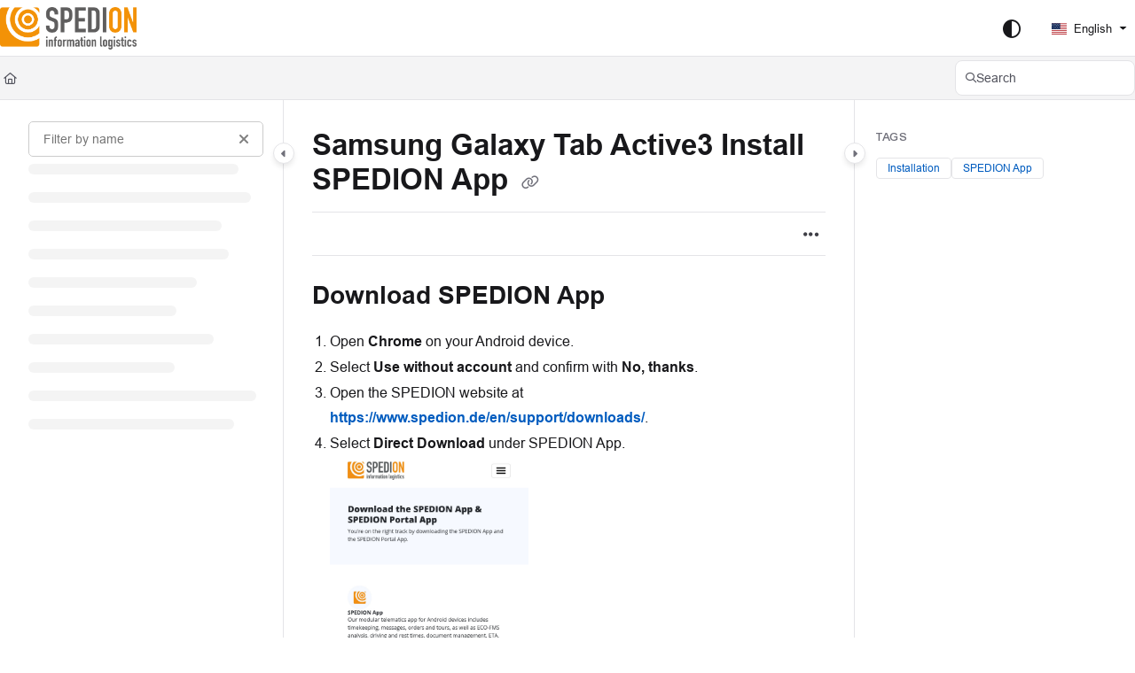

--- FILE ---
content_type: text/html; charset=utf-8
request_url: https://wiki.spedion.de/docs/en/tab-active-3-install-spedion-app
body_size: 80799
content:
<!--
  _____   ____   _____ _    _ __  __ ______ _   _ _______ ____    __   ___  
 |  __ \ / __ \ / ____| |  | |  \/  |  ____| \ | |__   __|___ \  / /  / _ \ 
 | |  | | |  | | |    | |  | | \  / | |__  |  \| |  | |    __) |/ /_ | | | |
 | |  | | |  | | |    | |  | | |\/| |  __| | . ` |  | |   |__ <| '_ \| | | |
 | |__| | |__| | |____| |__| | |  | | |____| |\  |  | |   ___) | (_) | |_| |
 |_____/ \____/ \_____|\____/|_|  |_|______|_| \_|  |_|  |____/ \___/ \___/ 
                                                                            
 This site is powered by Document360 (https://www.document360.com), a self-service knowledge base platform.--><!DOCTYPE html><html lang="en" style="--primary-light: #f28e12; --primary-light-color: #000000; --primary-dark: #f28e12; --primary-dark-color: #000000; --body-font-family: Arial; --heading-font-family: Arial; --article-content-font-family: Arial; --link-color: #005cbf; --link-hover-color: #f28e12; --link-visited-color: #005cbf; --link-color-dark: #6e9aca; --link-hover-color-dark: #f28e12; --link-visited-color-dark: #6d96c2; --border-radius: 8px; --customstatusbackgroundcolor: #007bff; --customstatusforegroundcolor: #fff;" data-bs-theme="light"><head>
      <meta charset="utf-8">
      <title>Samsung Galaxy Tab Active3 Install SPEDION App</title>
      <base href="/">
      <meta name="viewport" content="width=device-width, initial-scale=1, shrink-to-fit=no">

      <script src="https://cdnjs.cloudflare.com/ajax/libs/jquery/3.7.1/jquery.min.js" integrity="sha384-1H217gwSVyLSIfaLxHbE7dRb3v4mYCKbpQvzx0cegeju1MVsGrX5xXxAvs/HgeFs" crossorigin="anonymous" referrerpolicy="no-referrer"></script>
      <script src="https://challenges.cloudflare.com/turnstile/v0/api.js" crossorigin="anonymous" async="" referrerpolicy="no-referrer" defer="">
            </script>
<link rel="stylesheet" href="https://cdn.document360.io/site2/browser/20260118.1/styles-IMPYLGKI.css" crossorigin="anonymous" integrity="sha384-6IkpHcu+r8ciT0eTb21mF7QztBm4QwGMmKjXC6AwHyv0AiKjUpUjyWYUuqh1PDE2"><meta http-equiv="Content-Security-Policy" content=""><link href="https://cdn.document360.io/fonts/fontawesome/v6/brands.min.css" rel="stylesheet"><link href="https://cdn.document360.io/fonts/fontawesome/v6/duotone.min.css" rel="stylesheet"><link href="https://cdn.document360.io/fonts/fontawesome/v6/fontawesome.min.css" rel="stylesheet"><link href="https://cdn.document360.io/fonts/fontawesome/v6/light.min.css" rel="stylesheet"><link href="https://cdn.document360.io/fonts/fontawesome/v6/regular.min.css" rel="stylesheet"><link href="https://cdn.document360.io/fonts/fontawesome/v6/sharp-light.min.css" rel="stylesheet"><link href="https://cdn.document360.io/fonts/fontawesome/v6/sharp-regular.min.css" rel="stylesheet"><link href="https://cdn.document360.io/fonts/fontawesome/v6/sharp-solid.min.css" rel="stylesheet"><link href="https://cdn.document360.io/fonts/fontawesome/v6/solid.min.css" rel="stylesheet"><link href="https://cdn.document360.io/fonts/fontawesome/v6/thin.min.css" rel="stylesheet"><link href="https://cdn.document360.io/fonts/fontawesome/v6/v4-font-face.min.css" rel="stylesheet"><link href="https://cdn.document360.io/fonts/fontawesome/v6/v4-shims.min.css" rel="stylesheet"><link href="https://cdn.document360.io/fonts/fontawesome/v6/v5-font-face.min.css" rel="stylesheet"><link href="https://cdn.document360.io/fonts/fontawesome/custom-icons.min.css?release=release-v11.12.2" rel="stylesheet"><style ng-app-id="serverApp">.toast-container[_ngcontent-serverApp-c1796701743]{z-index:1200}</style><style ng-app-id="serverApp">.scroll-to-top[_ngcontent-serverApp-c1815714907]{position:fixed;bottom:85px;cursor:pointer;right:25px;width:40px;height:40px;border-radius:50%;background-color:#a0a0aa;color:#fff;font-size:1.25rem;text-align:center;line-height:40px;opacity:0;transition:all .2s ease-in-out}.scroll-to-top.behind-cookie-consent[_ngcontent-serverApp-c1815714907]{z-index:1}.scroll-to-top.no-cookie-consent[_ngcontent-serverApp-c1815714907]{z-index:999999999}.show-scrollTop[_ngcontent-serverApp-c1815714907]{opacity:1}</style><link href="https://cdn.document360.io/fonts/google_fonts/css/fonts.css" rel="stylesheet" async=""><link rel="icon" type="image/svg+xml" href="https://cdn.document360.io/1149d20a-358a-476a-afab-317f89c4443f/Images/Documentation/spedion_app.svg?sv=2022-11-02&amp;spr=https&amp;st=2026-01-21T07%3A54%3A12Z&amp;se=2026-01-21T08%3A04%3A12Z&amp;sr=c&amp;sp=r&amp;sig=5PaLH08XzfEOpF1upHjzgEpVnnkJu0q7BIjF1bHUXio%3D"><style ng-app-id="serverApp">[_ngcontent-serverApp-c2425853278]:root{--listBulletFont: "Inter";--listBulletWeight: normal}[_ngcontent-serverApp-c2425853278]:root{--h1-font-min: 24px;--h1-font-pref: 1.375rem;--h1-font-vw: 1.5vw;--h1-font-max: 32px;--h1-line-height: 54px;--h2-font-min: 21px;--h2-font-pref: 1.325rem;--h2-font-vw: .9vw;--h2-font-max: 28px;--h2-line-height: 42px;--h3-font-min: 18px;--h3-font-pref: 1.3rem;--h3-font-vw: .6vw;--h3-font-max: 24px;--h3-line-height: 36px;--h4-font-min: 15px;--h4-font-pref: 1.275rem;--h4-font-vw: .3vw;--h4-font-max: 20px;--h4-line-height: 30px;--h5-font-min: 14.4px;--h5-font-pref: 1.25rem;--h5-font-vw: .15vw;--h5-font-max: 16px;--h5-line-height: 27px;--h6-font-min: 12px;--h6-font-pref: 1rem;--h6-font-vw: .1vw;--h6-font-max: 12px;--h6-line-height: 24px;--p-font-min: 16px;--p-font-pref: 1rem;--p-font-max: 16px;--p-line-height: 24px;--heading-margin-bottom: 0px;--heading-font-weight: 600;--p-font-weight: 400;--font-margin-bottom: 8px;--font-margin-top-calc: 12px;--default-margin-bottom: 0px;--default-margin-top: 16px}.cookie-consent-cont[_ngcontent-serverApp-c2425853278]{padding:10px 15px;z-index:9999}.cookie-consent-cont.cookie-light-theme[_ngcontent-serverApp-c2425853278]{background-color:#e4e4e7;color:#51525c}.cookie-consent-cont.cookie-light-theme[_ngcontent-serverApp-c2425853278]   a[_ngcontent-serverApp-c2425853278]{color:#51525c;font-weight:600;text-decoration:underline}.cookie-consent-cont.cookie-light-theme[_ngcontent-serverApp-c2425853278]   a[_ngcontent-serverApp-c2425853278]:hover{text-decoration:none}.cookie-consent-cont.cookie-light-theme.cookie-pop-up[_ngcontent-serverApp-c2425853278]{border:1px solid rgba(0,0,0,.2)}.cookie-consent-cont.cookie-light-theme.bottom[_ngcontent-serverApp-c2425853278]{border-top:rgba(0,0,0,.2) solid 1px}.cookie-consent-cont.cookie-light-theme.top[_ngcontent-serverApp-c2425853278]{border-bottom:rgba(0,0,0,.2) solid 1px}.cookie-consent-cont.cookie-dark-theme[_ngcontent-serverApp-c2425853278]{background-color:#444;color:#fff}.cookie-consent-cont.cookie-dark-theme[_ngcontent-serverApp-c2425853278]   a[_ngcontent-serverApp-c2425853278]{color:#fff;font-weight:600;text-decoration:underline}.cookie-consent-cont.cookie-dark-theme[_ngcontent-serverApp-c2425853278]   a[_ngcontent-serverApp-c2425853278]:hover{text-decoration:none}.cookie-consent-cont.cookie-dark-theme.cookie-pop-up[_ngcontent-serverApp-c2425853278]{border:1px solid rgba(0,0,0,.9)}.cookie-consent-cont.cookie-dark-theme.bottom[_ngcontent-serverApp-c2425853278]{border-top:rgba(0,0,0,.9) solid 1px}.cookie-consent-cont.cookie-dark-theme.top[_ngcontent-serverApp-c2425853278]{border-bottom:rgba(0,0,0,.9) solid 1px}.cookie-consent-cont.cookie-custom-theme[_ngcontent-serverApp-c2425853278]{background-color:#ccc;color:var(--body-bg)}.cookie-consent-cont.cookie-custom-theme[_ngcontent-serverApp-c2425853278]   a[_ngcontent-serverApp-c2425853278]{color:inherit;font-weight:600;text-decoration:underline}.cookie-consent-cont.cookie-custom-theme[_ngcontent-serverApp-c2425853278]   a[_ngcontent-serverApp-c2425853278]:hover{text-decoration:none}.cookie-consent-cont[_ngcontent-serverApp-c2425853278]   .preview-close-icon[_ngcontent-serverApp-c2425853278]{position:absolute;top:-10px;right:-10px;border:var(--body-bg) solid 1px;background:var(--border-color);color:var(--body-bg);width:25px;height:25px;padding:0;border-radius:50%;font-size:.75rem}.cookie-consent-cont.cookie-bar[_ngcontent-serverApp-c2425853278]{position:fixed;left:0;right:0;display:flex;align-items:center;justify-content:center}.cookie-consent-cont.cookie-bar[_ngcontent-serverApp-c2425853278]   .content[_ngcontent-serverApp-c2425853278]{flex:1;margin-right:25px}.cookie-consent-cont.cookie-bar.bottom[_ngcontent-serverApp-c2425853278]{bottom:0}.cookie-consent-cont.cookie-bar.bottom[_ngcontent-serverApp-c2425853278]   .preview-close-icon[_ngcontent-serverApp-c2425853278]{top:-14px;right:0}.cookie-consent-cont.cookie-bar.top[_ngcontent-serverApp-c2425853278]{top:0}.cookie-consent-cont.cookie-bar.top[_ngcontent-serverApp-c2425853278]   .preview-close-icon[_ngcontent-serverApp-c2425853278]{top:auto;bottom:-14px;right:0}.cookie-consent-cont.cookie-pop-up[_ngcontent-serverApp-c2425853278]{position:fixed;width:450px;max-width:90%}.cookie-consent-cont.cookie-pop-up[_ngcontent-serverApp-c2425853278]   .content[_ngcontent-serverApp-c2425853278]{padding:0}.cookie-consent-cont.cookie-pop-up[_ngcontent-serverApp-c2425853278]   .cookie-close[_ngcontent-serverApp-c2425853278]{margin-bottom:5px}.cookie-consent-cont.cookie-pop-up[_ngcontent-serverApp-c2425853278]   .cookie-dismiss[_ngcontent-serverApp-c2425853278]{position:absolute;top:0;right:0;margin:.2rem}.cookie-consent-cont.cookie-pop-up.bottom-left[_ngcontent-serverApp-c2425853278]{left:15px;bottom:15px}.cookie-consent-cont.cookie-pop-up.bottom-right[_ngcontent-serverApp-c2425853278]{right:15px;bottom:15px}.cookie-consent-cont.cookie-pop-up.bottom-center[_ngcontent-serverApp-c2425853278]{left:50%;margin-left:-220px;bottom:15px}.cookie-consent-cont.cookie-pop-up.top-left[_ngcontent-serverApp-c2425853278]{left:15px;top:15px}.cookie-consent-cont.cookie-pop-up.top-right[_ngcontent-serverApp-c2425853278]{right:15px;top:15px}.cookie-consent-cont.cookie-pop-up.top-center[_ngcontent-serverApp-c2425853278]{left:50%;margin-left:-220px;top:15px}.cookie-consent-cont[_ngcontent-serverApp-c2425853278]   .cookie-close[_ngcontent-serverApp-c2425853278]{border:none;cursor:pointer;padding:.285rem .75rem;font-weight:400;border-radius:.115rem;display:inline-block;border-radius:var(--border-radius)}.cookie-consent-cont[_ngcontent-serverApp-c2425853278]   .cookie-close.cookie-light-theme[_ngcontent-serverApp-c2425853278]{background-color:#26272b;color:#fff}.cookie-consent-cont[_ngcontent-serverApp-c2425853278]   .cookie-close.cookie-light-theme.cookie-close-icon[_ngcontent-serverApp-c2425853278]{color:#51525c;background-color:transparent}.cookie-consent-cont[_ngcontent-serverApp-c2425853278]   .cookie-close.cookie-dark-theme[_ngcontent-serverApp-c2425853278]{background-color:#151515;color:#fff}.cookie-consent-cont[_ngcontent-serverApp-c2425853278]   .cookie-close.cookie-dark-theme.cookie-close-icon[_ngcontent-serverApp-c2425853278]{color:#fff;background-color:transparent}.cookie-consent-cont[_ngcontent-serverApp-c2425853278]   .cookie-close.cookie-close-content[_ngcontent-serverApp-c2425853278]{background-color:transparent;color:var(--site-link-color);text-decoration:underline;font-weight:600}.cookie-consent-cont[_ngcontent-serverApp-c2425853278]   .cookie-close.cookie-close-content[_ngcontent-serverApp-c2425853278]:hover{text-decoration:none;color:var(--site-link-hover-color)}.cookie-consent-cont[_ngcontent-serverApp-c2425853278]   .cookie-close.cookie-close-content[_ngcontent-serverApp-c2425853278]:visited{color:var(--site-link-visited-color)}[dir=rtl][_nghost-serverApp-c2425853278]   .cookie-consent-cont.cookie-pop-up[_ngcontent-serverApp-c2425853278]   .cookie-dismiss[_ngcontent-serverApp-c2425853278], [dir=rtl]   [_nghost-serverApp-c2425853278]   .cookie-consent-cont.cookie-pop-up[_ngcontent-serverApp-c2425853278]   .cookie-dismiss[_ngcontent-serverApp-c2425853278]{left:0;right:auto}</style><style id="global-custom-css">@import url('https://fonts.googleapis.com/css2?family=Open+Sans:ital,wght@0,300..800;1,300..800&display=swap');



/* Light Mode: Icons unverändert */
img.icon {
  filter: none;
}

/* Dark Mode: Icons weiß einfärben */
html[data-bs-theme="dark"] img.icon {
  filter: invert(1) brightness(1.25) contrast(1.15) saturate(0);
}




/*Global*/
.scroll-to-top {
    background: var(--primary-light) !important;
}

.scroll-to-top i::before {
    display: none !important;
}

.scroll-to-top i::after {
    opacity: 1;
    content: "" !important;
    font-family: "Font Awesome 6 Pro";
    font-weight: 300;
    font-size: 1.5rem;
    position: relative;
    top: 2px;
    color: #fff;
}


@media (max-width: 768px) {
    .sticky-top .sticky-content .sticky-article-title {
        margin-top: 0px !important;
    }
}

.category-index-page .category-index-list .index-title {
    font-size: 1.375rem !important;
}

.category-index-page .category-index-list .page-content {
    font-size: .9375rem;
    line-height: 1.7;
    padding-bottom: 10px;
}

.category-index-page .category-index-list .page-info li {
    font-size: .875rem !important;
}

.article-info .article-info-top li {
    font-size: .8125rem !important;
}

.resources-section .toc-accordion {
    border-left: none !important;
}

.resources-section .toc-accordion .ng-scroll-content>ul {
    border-left: 1px solid var(--border-color);
}

a {
    text-decoration: none !important;
}


a:hover {
    color: #f28e12 !important;
    /* Optional: Custom color for hover */
}



/*Hero section*/
.hero-section h1 {
    font-size: 2.0625rem;
    line-height: 1.3;
}

.hero-section .text-area {
    font-size: 1.0625rem;
}

.multicolumn-card-content h3 {
    font-size: 1.125rem;
    margin-bottom: 0px !important;
}

.multicolumn-card-content .action-card a {
    align-items: center;
}

.multicolumn-card-content .card-icon img {
    width: 100%;
}

[data-bs-theme="dark"] .multicolumn-card-content .action-card {
    background-color: var(--header-secondary-bg);
}

.multicolumn-card-content .card-image .card-icon {
    margin-top: 0 !important;
    height: auto !important;
}

@media (max-width: 992px) {
    footer {
        display: none !important;
    }
}

/*Docs*/
#articleContent a {
    text-decoration: underline;
    color: var(--site-link-color);
}

#articleContent a:hover {
    text-decoration: none;
    color: var(--site-link-hover-color);
}

#articleContent a:visited {
    text-decoration: none;
    color: var(--site-link-visited-color);
}


/*Unknown CSS*/


.f-bottom-r ul li a {
    color: white;
    font-size: 16px;
    text-decoration: none;
}


img {
    pointer-events: none;
}


.col3_block.center {
    transition: box-shadow .3s;
    text-decoration: none;
}

.smoldiv {
    border: 0.4px #d5d4d5;
    transition: box-shadow .3s;
    text-decoration: none;
}

.col3_block.center:hover {
    box-shadow: 0 0 10px rgba(33, 33, 33, .2);
}


.smoldiv {
    display: block;
    height: 100%;
    width: 100%;
    text-decoration: none;
}


.mybox {
    display: inline-block;
    width: 220px;
    height: 120px;
    border: 0.6px solid #d5d4d5;
    transition: box-shadow .3s;
    text-align: center;
    margin-left: 20px;
    margin-bottom: 20px;
}

.mybox p {
    line-height: 30px;
}

.mybox:hover {
    box-shadow: 0 0 10px rgba(33, 33, 33, .2);
}

.contentbox {
    display: flex;
    height: 120px;
    width: 220px;
    align-items: center;
    margin: auto;
}


.h7 {
    color: #f28e12;
    font-size: 700%;
}

.containero {
    display: flex;
    justify-content: center;
}

object {
    height: 600px !important;
    width: 900px !important;
}

.Cardcolumn {
    float: left;
    width: 25%;
    padding: 0 10px;
}

.Cardrow {
    margin: 0 -5px;
}

.Cardrow1:after {
    display: table;
    clear: both;
}


.Card {
    box-shadow: 0 4px 8px 0 rgba(0, 0, 0, 0.2);
    transition: all 0.2s ease;
    overflow: auto;
}


@media screen and (max-width: 600px) {
    .Cardcolumn {
        width: 100%;
        display: block;
        margin-bottom: 20px;
    }
}

@media screen and (max-width: 600px) {
    .Cardrow1 {
        width: 100%;
        display: block;
        margin-bottom: 20px;
    }


    .Cardrow1 {
        display: flex;
        flex-wrap: wrap;
        justify-content: space-between;
        overflow: auto;
    }

    .Card1 {
        flex-basis: 100%;
        height: 100px;
        margin-bottom: 0.5rem;
    }
}

@media (min-width: 600px) {
    .Cardrow1 {
        flex-wrap: nowrap;
    }

    .Card {
        flex-basis: 33%;
    }

    .Card1:hover {
        transition: all 0.2s ease;
    }

    .Card2:hover {
        transition: all 0.2s ease;
    }
}

d360-header-profile {
    display: none !important;
}

site-home-page .container {
    max-width: 1188px;
    margin: 0 auto;
}

#articleContent div[data-snippet] {
    color: #18181b;
}

.card-section {
    display: flex;
    flex-direction: row;
    flex-wrap: wrap;
    justify-content: center;
    gap: 35px;
}

.card-section>a {
    box-shadow: 0 50px 120px 0 var(--innovate-theme-action-card-shadow);
    flex: 0 0 31%;
    width: 31%;
    padding: 30px;
    border-radius: 6px;
    position: relative;
    transition: .5s;
    display: inline-block;
    text-align: center;
    color: #18181b !important;
    text-decoration: none !important;
}

@media (max-width: 1199px) {
    .card-section>a {
        flex: 0 0 47%;
        width: 47%;
        padding: 20px;
    }

    .card-section {
        gap: 20px;
    }
}

@media (max-width: 767px) {
    .card-section>a {
        flex: 0 0 100%;
        width: 100%;
        padding: 20px;
    }
}

[data-bs-theme="dark"] .card-section>a {
    background: var(--header-secondary-bg);
    color: #fff !important;
}

.card-section>a:hover {
    box-shadow: 0 50px 120px 0 var(--innovate-theme-action-card-shadow-hover);
    transform: translateY(-3px);
    text-decoration: none;
}

.card-section .CardIcon img {
    max-height: 50px;
}

.card-section .CardText {
    font-size: 22px;
    margin-top: 15px;
    font-family: "Open Sans", sans-serif;
    font-weight: 600;
}

@media (max-width: 1199px) {
    .card-section .CardText {
        font-size: 16px;
    }
}</style><style ng-app-id="serverApp">.sandbox-bar[_ngcontent-serverApp-c3289117037]{background-color:#d0e9fb;text-align:center;justify-content:space-between;padding:5px 14px;border-radius:3px;color:#000}</style><style ng-app-id="serverApp">[_nghost-serverApp-c3898142783]{max-height:64px;display:block;background-color:var(--header-bg-color, var(--body-bg))}[_nghost-serverApp-c3898142783]   .primary-nav-bar-container[_ngcontent-serverApp-c3898142783]{position:relative}[_nghost-serverApp-c3898142783]   .primary-nav-bar-container[_ngcontent-serverApp-c3898142783]   .nav-bar.primary-nav-bar[_ngcontent-serverApp-c3898142783]{padding-top:8px;padding-bottom:8px;height:64px;display:flex;align-items:stretch;position:relative}[_nghost-serverApp-c3898142783]   .primary-nav-bar-container[_ngcontent-serverApp-c3898142783]:after{content:"";height:1px;position:absolute;bottom:0;left:0;right:0;background-color:var(--header-secondary-border-color)}  .show-help-navigate{display:none;position:absolute;background-color:var(--tooltip-bg);color:var(--body-bg);z-index:9;border-radius:8px;padding:6px 0;width:150px;right:0;top:36px;text-align:center;opacity:.9}  .show-help-navigate.show{display:block}.center-layout[_nghost-serverApp-c3898142783]   .primary-nav-bar-container[_ngcontent-serverApp-c3898142783], .center-layout   [_nghost-serverApp-c3898142783]   .primary-nav-bar-container[_ngcontent-serverApp-c3898142783]{display:flex;justify-content:center}</style><style ng-app-id="serverApp">.nav-r[_ngcontent-serverApp-c2927818516]{display:flex;flex:1 1 auto;justify-content:flex-end}</style><style ng-app-id="serverApp">[_nghost-serverApp-c4226886339]{display:flex;align-items:center}[_nghost-serverApp-c4226886339]   .nav-bar-brand[_ngcontent-serverApp-c4226886339]{flex:0 0 auto;margin:0 32px 0 0;text-decoration:none;max-width:270px;position:relative}[_nghost-serverApp-c4226886339]   .nav-bar-brand[_ngcontent-serverApp-c4226886339]   img[_ngcontent-serverApp-c4226886339]{max-height:48px;min-height:22px;max-width:270px;vertical-align:middle}[_nghost-serverApp-c4226886339]   .nav-bar-brand[_ngcontent-serverApp-c4226886339]   .brand-text[_ngcontent-serverApp-c4226886339]{line-height:26px;overflow:hidden;margin:0;font-size:1.125rem;font-weight:600;width:100%;white-space:nowrap;text-overflow:ellipsis;text-decoration:none}[_nghost-serverApp-c4226886339]   .nav-bar-brand[_ngcontent-serverApp-c4226886339]   a[_ngcontent-serverApp-c4226886339]{text-decoration:none!important;color:var(--primary);display:block}[_nghost-serverApp-c4226886339]   .skip-nav[_ngcontent-serverApp-c4226886339]{position:absolute;display:block;text-align:left;margin:0;padding:0}[_nghost-serverApp-c4226886339]   .skip-nav[_ngcontent-serverApp-c4226886339]   a[_ngcontent-serverApp-c4226886339]{display:inline-block;position:absolute;color:var(--site-link-color);top:0;opacity:0;background-color:var(--body-bg);border:var(--border-color) solid 1px;box-shadow:var(--ui-conponets-box-shadow) 0 25px 50px -6px;pointer-events:none}[_nghost-serverApp-c4226886339]   .skip-nav[_ngcontent-serverApp-c4226886339]   a[_ngcontent-serverApp-c4226886339]:focus, [_nghost-serverApp-c4226886339]   .skip-nav[_ngcontent-serverApp-c4226886339]   a[_ngcontent-serverApp-c4226886339]:active{left:-8px;opacity:1;top:8px;width:155px;height:auto;overflow:auto;padding:8px;border-radius:15px;text-align:center;font-weight:500;z-index:999;pointer-events:auto}[dir=rtl][_nghost-serverApp-c4226886339]   .nav-bar-brand[_ngcontent-serverApp-c4226886339], [dir=rtl]   [_nghost-serverApp-c4226886339]   .nav-bar-brand[_ngcontent-serverApp-c4226886339]{margin:0 0 0 32px}[dir=rtl][_nghost-serverApp-c4226886339]   .skip-nav[_ngcontent-serverApp-c4226886339]   a[_ngcontent-serverApp-c4226886339]:focus, [dir=rtl]   [_nghost-serverApp-c4226886339]   .skip-nav[_ngcontent-serverApp-c4226886339]   a[_ngcontent-serverApp-c4226886339]:focus, [dir=rtl][_nghost-serverApp-c4226886339]   .skip-nav[_ngcontent-serverApp-c4226886339]   a[_ngcontent-serverApp-c4226886339]:active, [dir=rtl]   [_nghost-serverApp-c4226886339]   .skip-nav[_ngcontent-serverApp-c4226886339]   a[_ngcontent-serverApp-c4226886339]:active{left:auto;right:-8px}</style><style ng-app-id="serverApp">[_nghost-serverApp-c760496499]{display:flex;align-items:center}[_nghost-serverApp-c760496499]   .nav-profile[_ngcontent-serverApp-c760496499]{display:flex;flex-direction:column;justify-content:flex-end}[_nghost-serverApp-c760496499]   .nav-profile[_ngcontent-serverApp-c760496499]   .profile-btn[_ngcontent-serverApp-c760496499]{width:32px;height:32px;padding:0;border-radius:50%;display:flex;align-items:center;gap:12px;overflow:hidden;border:none;background:transparent}[_nghost-serverApp-c760496499]   .nav-profile[_ngcontent-serverApp-c760496499]   .profile-btn[_ngcontent-serverApp-c760496499]   .profile-content[_ngcontent-serverApp-c760496499]   .user-name[_ngcontent-serverApp-c760496499]{font-size:.8125rem;font-weight:500}[_nghost-serverApp-c760496499]   .nav-profile[_ngcontent-serverApp-c760496499]   .profile-btn[_ngcontent-serverApp-c760496499]   img[_ngcontent-serverApp-c760496499]{width:32px;height:32px;border-radius:50%}.mobile-view[_nghost-serverApp-c760496499]   .nav-profile[_ngcontent-serverApp-c760496499]{overflow:hidden}.mobile-view[_nghost-serverApp-c760496499]   .nav-profile[_ngcontent-serverApp-c760496499]   .profile-btn[_ngcontent-serverApp-c760496499]{width:100%;height:auto;padding:5px}.mobile-view[_nghost-serverApp-c760496499]   .nav-profile[_ngcontent-serverApp-c760496499]   .profile-btn[_ngcontent-serverApp-c760496499]   .profile-content[_ngcontent-serverApp-c760496499]{overflow:hidden}.nav-bar-profile[_ngcontent-serverApp-c760496499]   .profile-details[_ngcontent-serverApp-c760496499]{display:flex;align-items:center;padding:0rem 1rem;margin-bottom:12px;gap:16px}.nav-bar-profile[_ngcontent-serverApp-c760496499]   .profile-details[_ngcontent-serverApp-c760496499]   .profile-avatar[_ngcontent-serverApp-c760496499]{width:64px;flex:0 0 64px;height:64px;border-radius:50%;overflow:hidden}.nav-bar-profile[_ngcontent-serverApp-c760496499]   .profile-details[_ngcontent-serverApp-c760496499]   .profile-avatar[_ngcontent-serverApp-c760496499]   img[_ngcontent-serverApp-c760496499]{width:64px;height:64px;object-fit:cover;object-position:center}.nav-bar-profile[_ngcontent-serverApp-c760496499]   .profile-details[_ngcontent-serverApp-c760496499]   .profile-content[_ngcontent-serverApp-c760496499]{flex:1;overflow:hidden;gap:4px;display:flex;flex-direction:column}.nav-bar-profile[_ngcontent-serverApp-c760496499]   .profile-details[_ngcontent-serverApp-c760496499]   .profile-content[_ngcontent-serverApp-c760496499]   .user-name[_ngcontent-serverApp-c760496499]{font-size:1rem;font-weight:500}.nav-bar-profile[_ngcontent-serverApp-c760496499]   .portal-link[_ngcontent-serverApp-c760496499]{display:flex;gap:12px}.nav-bar-profile[_ngcontent-serverApp-c760496499]   .portal-link[_ngcontent-serverApp-c760496499]   .document360-icon[_ngcontent-serverApp-c760496499]{flex:0 0 16px;width:16px}.nav-bar-profile[_ngcontent-serverApp-c760496499]   .portal-link[_ngcontent-serverApp-c760496499]   .document360-icon[_ngcontent-serverApp-c760496499]   svg[_ngcontent-serverApp-c760496499]{width:16px;fill:#8852f5}.nav-bar-profile[_ngcontent-serverApp-c760496499]   a[_ngcontent-serverApp-c760496499]{justify-content:space-between}.nav-bar-profile[_ngcontent-serverApp-c760496499]   a[_ngcontent-serverApp-c760496499]:visited{color:inherit}</style><style ng-app-id="serverApp">.toggle-icon-none[_ngcontent-serverApp-c2850397783]{color:var(--header-font-color, var(--body-color))}.toggle-icon-none[_ngcontent-serverApp-c2850397783]:hover{background-color:var(--header-hover-color)}.secondary-nav-bar[_nghost-serverApp-c2850397783]   .toggle-icon-none[_ngcontent-serverApp-c2850397783], .secondary-nav-bar   [_nghost-serverApp-c2850397783]   .toggle-icon-none[_ngcontent-serverApp-c2850397783]{color:var(--body-color)}.secondary-nav-bar[_nghost-serverApp-c2850397783]   .toggle-icon-none[_ngcontent-serverApp-c2850397783]:hover, .secondary-nav-bar   [_nghost-serverApp-c2850397783]   .toggle-icon-none[_ngcontent-serverApp-c2850397783]:hover{background-color:var(--header-hover-color)}</style><style ng-app-id="serverApp">.project-workspace[_ngcontent-serverApp-c3590787913]{display:flex;align-items:center;padding:0 16px}.project-workspace[_ngcontent-serverApp-c3590787913]   .project-workspace-btn[_ngcontent-serverApp-c3590787913]{max-width:200px;overflow:hidden;text-overflow:ellipsis;color:var(--header-font-color, var(--body-color))}.project-workspace[_ngcontent-serverApp-c3590787913]   .project-workspace-btn[_ngcontent-serverApp-c3590787913]   i[_ngcontent-serverApp-c3590787913]{color:var(--header-font-color, var(--body-color))!important}.project-workspace[_ngcontent-serverApp-c3590787913]   .project-workspace-btn[_ngcontent-serverApp-c3590787913]:hover, .project-workspace[_ngcontent-serverApp-c3590787913]   .project-workspace-btn.show[_ngcontent-serverApp-c3590787913]{background-color:var(--header-hover-color)}.workspace-status[_ngcontent-serverApp-c3590787913]{font-size:.75rem;padding:1px 7px;border-radius:4px;margin-left:5px;height:22px}.workspace-status.beta[_ngcontent-serverApp-c3590787913]{background-color:#b3d4ffcc;color:#172554}.workspace-status.deprecated[_ngcontent-serverApp-c3590787913]{background-color:#ffbdadcc;color:#450a0a}.blade   [_nghost-serverApp-c3590787913]   .project-workspace[_ngcontent-serverApp-c3590787913]{padding:0;margin:0 0 24px;border:1px solid var(--border-color);border-radius:var(--border-radius);height:auto;overflow:hidden;display:block}.blade   [_nghost-serverApp-c3590787913]   .project-workspace[_ngcontent-serverApp-c3590787913]   .project-workspace-btn[_ngcontent-serverApp-c3590787913]{max-width:100%}.blade   [_nghost-serverApp-c3590787913]   .project-workspace[_ngcontent-serverApp-c3590787913]   .dropdown-toggle[_ngcontent-serverApp-c3590787913]{width:100%;text-align:left}[dir=rtl][_nghost-serverApp-c3590787913]   .project-workspace.divider[_ngcontent-serverApp-c3590787913], [dir=rtl]   [_nghost-serverApp-c3590787913]   .project-workspace.divider[_ngcontent-serverApp-c3590787913]{border-left-width:0px;border-right-width:1px}[dir=rtl].blade   [_nghost-serverApp-c3590787913]   .project-workspace[_ngcontent-serverApp-c3590787913]   .dropdown-toggle[_ngcontent-serverApp-c3590787913], [dir=rtl]   .blade   [_nghost-serverApp-c3590787913]   .project-workspace[_ngcontent-serverApp-c3590787913]   .dropdown-toggle[_ngcontent-serverApp-c3590787913], .blade   [dir=rtl]   [_nghost-serverApp-c3590787913]   .project-workspace[_ngcontent-serverApp-c3590787913]   .dropdown-toggle[_ngcontent-serverApp-c3590787913]{text-align:right}  .project-version-dropdown .dropdown-menu{max-height:320px;overflow-y:auto}  .project-version-dropdown .dropdown-item{padding-right:40px}  [dir=rtl] .dropdown-item{padding-right:auto;padding-left:40px}</style><style ng-app-id="serverApp">.project-language[_ngcontent-serverApp-c4087391023]{margin:0 0 0 16px}.project-language[_ngcontent-serverApp-c4087391023]   .project-language-btn[_ngcontent-serverApp-c4087391023]{max-width:180px;overflow:hidden;text-overflow:ellipsis;color:var(--header-font-color, var(--body-color))}.project-language[_ngcontent-serverApp-c4087391023]   .project-language-btn[_ngcontent-serverApp-c4087391023]:hover, .project-language[_ngcontent-serverApp-c4087391023]   .project-language-btn.show[_ngcontent-serverApp-c4087391023]{background-color:var(--header-hover-color)}[dir=rtl][_nghost-serverApp-c4087391023]   .project-language[_ngcontent-serverApp-c4087391023], [dir=rtl]   [_nghost-serverApp-c4087391023]   .project-language[_ngcontent-serverApp-c4087391023]{margin:0 16px 0 0}.blade   [_nghost-serverApp-c4087391023]   .project-language[_ngcontent-serverApp-c4087391023]{padding:0;margin:0 0 24px;border:1px solid var(--border-color);border-radius:var(--border-radius);height:auto;overflow:hidden}.blade   [_nghost-serverApp-c4087391023]   .project-language[_ngcontent-serverApp-c4087391023]   .project-language-btn[_ngcontent-serverApp-c4087391023]{max-width:100%}.blade   [_nghost-serverApp-c4087391023]   .project-language[_ngcontent-serverApp-c4087391023]   .dropdown-toggle[_ngcontent-serverApp-c4087391023]{width:100%;text-align:left}[dir=rtl].blade   [_nghost-serverApp-c4087391023]   .project-language[_ngcontent-serverApp-c4087391023]   .dropdown-toggle[_ngcontent-serverApp-c4087391023], [dir=rtl]   .blade   [_nghost-serverApp-c4087391023]   .project-language[_ngcontent-serverApp-c4087391023]   .dropdown-toggle[_ngcontent-serverApp-c4087391023], .blade   [dir=rtl]   [_nghost-serverApp-c4087391023]   .project-language[_ngcontent-serverApp-c4087391023]   .dropdown-toggle[_ngcontent-serverApp-c4087391023]{text-align:right}  .project-language-dropdown .dropdown-menu{max-height:320px;overflow-y:auto}  .project-language-dropdown .dropdown-item{padding-right:40px}  [dir=rtl] .dropdown-item{padding-right:auto;padding-left:40px}</style><style ng-app-id="serverApp">html[data-bs-theme=dark]   [_nghost-serverApp-c3187277978]     .footer-theme-b{background-color:var(--body-bg);border-color:var(--border-color)}html[data-bs-theme=dark]   [_nghost-serverApp-c3187277978]     .footer-theme-b .f-bottom{background-color:var(--body-bg);border-color:var(--border-color)}html[data-bs-theme=dark]   [_nghost-serverApp-c3187277978]     .footer-theme-b .f-top{background-color:var(--body-bg);border-color:var(--border-color)}html[data-bs-theme=dark]   [_nghost-serverApp-c3187277978]     .footer-theme-b .f-top .footer-left-section{background-color:var(--body-bg);border-color:var(--border-color)}html[data-bs-theme=dark]   [_nghost-serverApp-c3187277978]     .footer-theme-b .f-top .footer-right-section .support-sales-section{border-color:var(--border-color)}</style><style ng-app-id="serverApp">[_nghost-serverApp-c1059602067]{display:block}[_nghost-serverApp-c1059602067]   .secondary-nav-bar-container[_ngcontent-serverApp-c1059602067]{border-bottom:var(--header-secondary-border-color) solid 1px}[_nghost-serverApp-c1059602067]   .secondary-nav-bar-container[_ngcontent-serverApp-c1059602067]   .nav-bar.secondary-nav-bar[_ngcontent-serverApp-c1059602067]{background-color:var(--header-secondary-bg);display:flex;align-items:center;height:48px}[_nghost-serverApp-c1059602067]   .secondary-nav-bar-container[_ngcontent-serverApp-c1059602067]   .nav-bar.secondary-nav-bar[_ngcontent-serverApp-c1059602067]   .divider[_ngcontent-serverApp-c1059602067]{margin:0 15px}[_nghost-serverApp-c1059602067]   .secondary-nav-bar-container[_ngcontent-serverApp-c1059602067]   .nav-bar.secondary-nav-bar[_ngcontent-serverApp-c1059602067]   .secondary-nav-bar-r[_ngcontent-serverApp-c1059602067]{margin-left:15px;flex:1 1 245px;display:flex;flex-direction:row;justify-content:flex-end;align-items:center}[_nghost-serverApp-c1059602067]   .secondary-nav-bar-container[_ngcontent-serverApp-c1059602067]   .nav-bar.secondary-nav-bar[_ngcontent-serverApp-c1059602067]   .secondary-nav-bar-r[_ngcontent-serverApp-c1059602067]   .search-box[_ngcontent-serverApp-c1059602067]{position:relative;display:flex;flex-wrap:wrap;align-items:center;height:40px;background-color:var(--body-bg);border:var(--border-color) solid 1px;width:100%;border-radius:var(--border-radius);justify-content:space-between;padding:7px;cursor:pointer}[_nghost-serverApp-c1059602067]   .secondary-nav-bar-container[_ngcontent-serverApp-c1059602067]   .nav-bar.secondary-nav-bar[_ngcontent-serverApp-c1059602067]   .secondary-nav-bar-r[_ngcontent-serverApp-c1059602067]   .search-box[_ngcontent-serverApp-c1059602067]   .search-icon[_ngcontent-serverApp-c1059602067]{color:var(--body-secondary-color-1);font-size:.75rem;white-space:nowrap;overflow:hidden;text-overflow:ellipsis;flex:1;display:flex;align-items:center;gap:12px}[_nghost-serverApp-c1059602067]   .secondary-nav-bar-container[_ngcontent-serverApp-c1059602067]   .nav-bar.secondary-nav-bar[_ngcontent-serverApp-c1059602067]   .secondary-nav-bar-r[_ngcontent-serverApp-c1059602067]   .search-box[_ngcontent-serverApp-c1059602067]   .search-icon[_ngcontent-serverApp-c1059602067]   .search-placeholder[_ngcontent-serverApp-c1059602067]{font-size:.875rem;line-height:22px;display:inline}[_nghost-serverApp-c1059602067]   .secondary-nav-bar-container[_ngcontent-serverApp-c1059602067]   .nav-bar.secondary-nav-bar[_ngcontent-serverApp-c1059602067]   .secondary-nav-bar-r[_ngcontent-serverApp-c1059602067]   .search-box[_ngcontent-serverApp-c1059602067]   .search-icon.search-button-type-icon[_ngcontent-serverApp-c1059602067]{justify-content:center}[_nghost-serverApp-c1059602067]   .scroll-by-button-container[_ngcontent-serverApp-c1059602067]{scroll-behavior:smooth;display:flex;align-items:center;overflow:hidden;width:100%;height:48px;padding:0 4px}[_nghost-serverApp-c1059602067]   .scroll-by-button-container[_ngcontent-serverApp-c1059602067]   .divider[_ngcontent-serverApp-c1059602067]{height:32px}[_nghost-serverApp-c1059602067]   .show-overlay[_ngcontent-serverApp-c1059602067]{position:relative}[_nghost-serverApp-c1059602067]   .show-overlay[_ngcontent-serverApp-c1059602067]:before{position:absolute;height:100%;width:100px;content:"";top:0;z-index:1;opacity:.8}[_nghost-serverApp-c1059602067]   .show-overlay.left[_ngcontent-serverApp-c1059602067]:before{left:calc(100% + 0px);background:linear-gradient(86deg,var(--header-secondary-bg) 0%,var(--header-secondary-bg) 100%)}[_nghost-serverApp-c1059602067]   .show-overlay.right[_ngcontent-serverApp-c1059602067]:before{right:calc(100% + 0px);background:linear-gradient(270deg,var(--header-secondary-bg) 0%,var(--header-secondary-bg) 100%)}.center-layout[_nghost-serverApp-c1059602067]   .secondary-nav-bar-container[_ngcontent-serverApp-c1059602067], .center-layout   [_nghost-serverApp-c1059602067]   .secondary-nav-bar-container[_ngcontent-serverApp-c1059602067]{background-color:var(--header-secondary-bg);border-bottom:var(--header-secondary-border-color) solid 1px;display:flex;justify-content:center}[dir=rtl][_nghost-serverApp-c1059602067]   .show-overlay[_ngcontent-serverApp-c1059602067]   i[_ngcontent-serverApp-c1059602067], [dir=rtl]   [_nghost-serverApp-c1059602067]   .show-overlay[_ngcontent-serverApp-c1059602067]   i[_ngcontent-serverApp-c1059602067]{transform:rotate(180deg)}[dir=rtl][_nghost-serverApp-c1059602067]   .show-overlay.left[_ngcontent-serverApp-c1059602067]:before, [dir=rtl]   [_nghost-serverApp-c1059602067]   .show-overlay.left[_ngcontent-serverApp-c1059602067]:before{left:auto;right:calc(100% + 0px)}[dir=rtl][_nghost-serverApp-c1059602067]   .show-overlay.right[_ngcontent-serverApp-c1059602067]:before, [dir=rtl]   [_nghost-serverApp-c1059602067]   .show-overlay.right[_ngcontent-serverApp-c1059602067]:before{right:auto;left:calc(100% + 0px)}@media only screen and (max-width: 767px){.nav-bar.secondary-nav-bar[_ngcontent-serverApp-c1059602067]   .secondary-nav-bar-r[_ngcontent-serverApp-c1059602067]   .search-box[_ngcontent-serverApp-c1059602067]{max-width:45px;background-color:transparent;border-color:transparent}.nav-bar.secondary-nav-bar[_ngcontent-serverApp-c1059602067]   .secondary-nav-bar-r[_ngcontent-serverApp-c1059602067]   .search-box[_ngcontent-serverApp-c1059602067]   .search-icon[_ngcontent-serverApp-c1059602067]{color:var(--body-color);font-size:1rem}.nav-bar.secondary-nav-bar[_ngcontent-serverApp-c1059602067]   .secondary-nav-bar-r[_ngcontent-serverApp-c1059602067]   .search-box[_ngcontent-serverApp-c1059602067]   .search-icon[_ngcontent-serverApp-c1059602067]   i[_ngcontent-serverApp-c1059602067]{font-weight:900}.nav-bar.secondary-nav-bar[_ngcontent-serverApp-c1059602067]   .secondary-nav-bar-r[_ngcontent-serverApp-c1059602067]   .search-box[_ngcontent-serverApp-c1059602067]   d360-shortcut-key-helper[_ngcontent-serverApp-c1059602067]{display:none}}</style><style ng-app-id="serverApp">[_nghost-serverApp-c4227853843]   .smart-bar-space-bottom[_ngcontent-serverApp-c4227853843]{display:block;margin-bottom:.75rem}[_nghost-serverApp-c4227853843]   .breadcrumb-nav[_ngcontent-serverApp-c4227853843]{display:flex;align-items:center}[_nghost-serverApp-c4227853843]   .breadcrumb-nav[_ngcontent-serverApp-c4227853843]   ul[_ngcontent-serverApp-c4227853843]{margin:0;padding:6px 0;display:flex;align-items:center;gap:8px;width:100%}[_nghost-serverApp-c4227853843]   .breadcrumb-nav[_ngcontent-serverApp-c4227853843]   ul[_ngcontent-serverApp-c4227853843]   .scroll-by-button-container[_ngcontent-serverApp-c4227853843]{scroll-behavior:smooth;display:flex;align-items:center;overflow:hidden;width:100%}[_nghost-serverApp-c4227853843]   .breadcrumb-nav[_ngcontent-serverApp-c4227853843]   ul[_ngcontent-serverApp-c4227853843]   .scroll-by-button-container.breadcrumb-scroll[_ngcontent-serverApp-c4227853843]{min-width:0}[_nghost-serverApp-c4227853843]   .breadcrumb-nav[_ngcontent-serverApp-c4227853843]   ul[_ngcontent-serverApp-c4227853843]   .scroll-by-button-container[_ngcontent-serverApp-c4227853843]   .divider[_ngcontent-serverApp-c4227853843]{height:40px}[_nghost-serverApp-c4227853843]   .breadcrumb-nav[_ngcontent-serverApp-c4227853843]   ul[_ngcontent-serverApp-c4227853843]   .show-overlay[_ngcontent-serverApp-c4227853843]{position:relative}[_nghost-serverApp-c4227853843]   .breadcrumb-nav[_ngcontent-serverApp-c4227853843]   ul[_ngcontent-serverApp-c4227853843]   .show-overlay[_ngcontent-serverApp-c4227853843]:before{position:absolute;height:100%;width:100px;content:"";top:0;z-index:1;opacity:.8}[_nghost-serverApp-c4227853843]   .breadcrumb-nav[_ngcontent-serverApp-c4227853843]   ul[_ngcontent-serverApp-c4227853843]   .show-overlay.left[_ngcontent-serverApp-c4227853843]:before{left:calc(100% + 0px);background:linear-gradient(86deg,var(--body-bg) 0%,var(--body-bg) 100%)}[_nghost-serverApp-c4227853843]   .breadcrumb-nav[_ngcontent-serverApp-c4227853843]   ul[_ngcontent-serverApp-c4227853843]   .show-overlay.right[_ngcontent-serverApp-c4227853843]:before{right:calc(100% + 0px);background:linear-gradient(270deg,var(--body-bg) 0%,var(--body-bg) 100%)}[_nghost-serverApp-c4227853843]   .breadcrumb-nav[_ngcontent-serverApp-c4227853843]   ul[_ngcontent-serverApp-c4227853843]   li[_ngcontent-serverApp-c4227853843]{padding:0;white-space:nowrap;position:relative;list-style:none;display:flex;align-items:center;gap:8px}[_nghost-serverApp-c4227853843]   .breadcrumb-nav[_ngcontent-serverApp-c4227853843]   ul[_ngcontent-serverApp-c4227853843]   li[_ngcontent-serverApp-c4227853843]   a[_ngcontent-serverApp-c4227853843]{color:var(--body-secondary-color-1);text-decoration:none;display:inline-block}[_nghost-serverApp-c4227853843]   .breadcrumb-nav[_ngcontent-serverApp-c4227853843]   ul[_ngcontent-serverApp-c4227853843]   li[_ngcontent-serverApp-c4227853843]   a[_ngcontent-serverApp-c4227853843]:hover{color:var(--site-link-color);text-decoration:underline}[_nghost-serverApp-c4227853843]   .breadcrumb-nav[_ngcontent-serverApp-c4227853843]   ul[_ngcontent-serverApp-c4227853843]   li.no-arrow[_ngcontent-serverApp-c4227853843]{padding:0}[_nghost-serverApp-c4227853843]   .breadcrumb-nav[_ngcontent-serverApp-c4227853843]   ul[_ngcontent-serverApp-c4227853843]   li.no-arrow.min-w-0[_ngcontent-serverApp-c4227853843]{min-width:0px}[_nghost-serverApp-c4227853843]   .breadcrumb-nav[_ngcontent-serverApp-c4227853843]   ul[_ngcontent-serverApp-c4227853843]   li.no-arrow[_ngcontent-serverApp-c4227853843]:before{display:none}[_nghost-serverApp-c4227853843]   .breadcrumb-nav[_ngcontent-serverApp-c4227853843]   ul[_ngcontent-serverApp-c4227853843]   li[_ngcontent-serverApp-c4227853843]:before{content:"\f105";font-family:"Font Awesome 6 Pro";color:var(--body-secondary-color-1);font-weight:300;font-size:.75rem;position:relative;width:16px;height:16px;line-height:16px;text-align:center}[_nghost-serverApp-c4227853843]   .breadcrumb-nav[_ngcontent-serverApp-c4227853843]   ul[_ngcontent-serverApp-c4227853843]   li.home[_ngcontent-serverApp-c4227853843]{padding:0}[_nghost-serverApp-c4227853843]   .breadcrumb-nav[_ngcontent-serverApp-c4227853843]   ul[_ngcontent-serverApp-c4227853843]   li.home[_ngcontent-serverApp-c4227853843]:before{display:none}[_nghost-serverApp-c4227853843]   .breadcrumb-nav[_ngcontent-serverApp-c4227853843]   ul[_ngcontent-serverApp-c4227853843]   li[_ngcontent-serverApp-c4227853843]:last-child > a[_ngcontent-serverApp-c4227853843]{color:var(--body-color);font-weight:500}[_nghost-serverApp-c4227853843]   .breadcrumb-nav[_ngcontent-serverApp-c4227853843]   ul[_ngcontent-serverApp-c4227853843]   li[_ngcontent-serverApp-c4227853843]:last-child > a[_ngcontent-serverApp-c4227853843]:hover{color:var(--site-link-color)}[_nghost-serverApp-c4227853843]   .breadcrumb-nav[_ngcontent-serverApp-c4227853843]   ul[_ngcontent-serverApp-c4227853843]   li.scroll-btn[_ngcontent-serverApp-c4227853843]{padding:0}[_nghost-serverApp-c4227853843]   .breadcrumb-nav[_ngcontent-serverApp-c4227853843]   ul[_ngcontent-serverApp-c4227853843]   li.scroll-btn[_ngcontent-serverApp-c4227853843]:before{display:none}[dir=rtl][_nghost-serverApp-c4227853843]   .breadcrumb-nav[_ngcontent-serverApp-c4227853843]   ul[_ngcontent-serverApp-c4227853843]   .show-overlay[_ngcontent-serverApp-c4227853843]   i[_ngcontent-serverApp-c4227853843], [dir=rtl]   [_nghost-serverApp-c4227853843]   .breadcrumb-nav[_ngcontent-serverApp-c4227853843]   ul[_ngcontent-serverApp-c4227853843]   .show-overlay[_ngcontent-serverApp-c4227853843]   i[_ngcontent-serverApp-c4227853843]{transform:rotate(180deg)}[dir=rtl][_nghost-serverApp-c4227853843]   .breadcrumb-nav[_ngcontent-serverApp-c4227853843]   ul[_ngcontent-serverApp-c4227853843]   .show-overlay.left[_ngcontent-serverApp-c4227853843]:before, [dir=rtl]   [_nghost-serverApp-c4227853843]   .breadcrumb-nav[_ngcontent-serverApp-c4227853843]   ul[_ngcontent-serverApp-c4227853843]   .show-overlay.left[_ngcontent-serverApp-c4227853843]:before{left:auto;right:calc(100% + 0px)}[dir=rtl][_nghost-serverApp-c4227853843]   .breadcrumb-nav[_ngcontent-serverApp-c4227853843]   ul[_ngcontent-serverApp-c4227853843]   .show-overlay.right[_ngcontent-serverApp-c4227853843]:before, [dir=rtl]   [_nghost-serverApp-c4227853843]   .breadcrumb-nav[_ngcontent-serverApp-c4227853843]   ul[_ngcontent-serverApp-c4227853843]   .show-overlay.right[_ngcontent-serverApp-c4227853843]:before{right:auto;left:calc(100% + 0px)}[dir=rtl][_nghost-serverApp-c4227853843]   .breadcrumb-nav[_ngcontent-serverApp-c4227853843]   ul[_ngcontent-serverApp-c4227853843]   li[_ngcontent-serverApp-c4227853843], [dir=rtl]   [_nghost-serverApp-c4227853843]   .breadcrumb-nav[_ngcontent-serverApp-c4227853843]   ul[_ngcontent-serverApp-c4227853843]   li[_ngcontent-serverApp-c4227853843]{padding:0}[dir=rtl][_nghost-serverApp-c4227853843]   .breadcrumb-nav[_ngcontent-serverApp-c4227853843]   ul[_ngcontent-serverApp-c4227853843]   li.no-arrow[_ngcontent-serverApp-c4227853843], [dir=rtl]   [_nghost-serverApp-c4227853843]   .breadcrumb-nav[_ngcontent-serverApp-c4227853843]   ul[_ngcontent-serverApp-c4227853843]   li.no-arrow[_ngcontent-serverApp-c4227853843]{padding:0}[dir=rtl][_nghost-serverApp-c4227853843]   .breadcrumb-nav[_ngcontent-serverApp-c4227853843]   ul[_ngcontent-serverApp-c4227853843]   li.no-arrow.min-w-0[_ngcontent-serverApp-c4227853843], [dir=rtl]   [_nghost-serverApp-c4227853843]   .breadcrumb-nav[_ngcontent-serverApp-c4227853843]   ul[_ngcontent-serverApp-c4227853843]   li.no-arrow.min-w-0[_ngcontent-serverApp-c4227853843]{min-width:0px}[dir=rtl][_nghost-serverApp-c4227853843]   .breadcrumb-nav[_ngcontent-serverApp-c4227853843]   ul[_ngcontent-serverApp-c4227853843]   li.no-arrow[_ngcontent-serverApp-c4227853843]:before, [dir=rtl]   [_nghost-serverApp-c4227853843]   .breadcrumb-nav[_ngcontent-serverApp-c4227853843]   ul[_ngcontent-serverApp-c4227853843]   li.no-arrow[_ngcontent-serverApp-c4227853843]:before{display:none}[dir=rtl][_nghost-serverApp-c4227853843]   .breadcrumb-nav[_ngcontent-serverApp-c4227853843]   ul[_ngcontent-serverApp-c4227853843]   li[_ngcontent-serverApp-c4227853843]:before, [dir=rtl]   [_nghost-serverApp-c4227853843]   .breadcrumb-nav[_ngcontent-serverApp-c4227853843]   ul[_ngcontent-serverApp-c4227853843]   li[_ngcontent-serverApp-c4227853843]:before{transform:rotate(180deg)}.secondary-nav-bar[_nghost-serverApp-c4227853843]   .breadcrumb-nav[_ngcontent-serverApp-c4227853843]   ul[_ngcontent-serverApp-c4227853843] > li[_ngcontent-serverApp-c4227853843], .secondary-nav-bar   [_nghost-serverApp-c4227853843]   .breadcrumb-nav[_ngcontent-serverApp-c4227853843]   ul[_ngcontent-serverApp-c4227853843] > li[_ngcontent-serverApp-c4227853843]{padding:10px 0}.secondary-nav-bar[_nghost-serverApp-c4227853843]   .breadcrumb-nav[_ngcontent-serverApp-c4227853843]   ul[_ngcontent-serverApp-c4227853843] > li.no-arrow[_ngcontent-serverApp-c4227853843], .secondary-nav-bar   [_nghost-serverApp-c4227853843]   .breadcrumb-nav[_ngcontent-serverApp-c4227853843]   ul[_ngcontent-serverApp-c4227853843] > li.no-arrow[_ngcontent-serverApp-c4227853843]{padding:0}.secondary-nav-bar[_nghost-serverApp-c4227853843]   .breadcrumb-nav[_ngcontent-serverApp-c4227853843]   ul[_ngcontent-serverApp-c4227853843] > li.no-arrow[_ngcontent-serverApp-c4227853843]:before, .secondary-nav-bar   [_nghost-serverApp-c4227853843]   .breadcrumb-nav[_ngcontent-serverApp-c4227853843]   ul[_ngcontent-serverApp-c4227853843] > li.no-arrow[_ngcontent-serverApp-c4227853843]:before{display:none}.secondary-nav-bar[_nghost-serverApp-c4227853843]   .breadcrumb-nav[_ngcontent-serverApp-c4227853843]   ul[_ngcontent-serverApp-c4227853843] > li.home[_ngcontent-serverApp-c4227853843], .secondary-nav-bar   [_nghost-serverApp-c4227853843]   .breadcrumb-nav[_ngcontent-serverApp-c4227853843]   ul[_ngcontent-serverApp-c4227853843] > li.home[_ngcontent-serverApp-c4227853843]{padding:0}.secondary-nav-bar[_nghost-serverApp-c4227853843]   .breadcrumb-nav[_ngcontent-serverApp-c4227853843]   ul[_ngcontent-serverApp-c4227853843] > li.home[_ngcontent-serverApp-c4227853843]:before, .secondary-nav-bar   [_nghost-serverApp-c4227853843]   .breadcrumb-nav[_ngcontent-serverApp-c4227853843]   ul[_ngcontent-serverApp-c4227853843] > li.home[_ngcontent-serverApp-c4227853843]:before{display:none}.secondary-nav-bar[_nghost-serverApp-c4227853843]   .breadcrumb-nav[_ngcontent-serverApp-c4227853843]   ul[_ngcontent-serverApp-c4227853843]   .show-overlay.left[_ngcontent-serverApp-c4227853843]:before, .secondary-nav-bar   [_nghost-serverApp-c4227853843]   .breadcrumb-nav[_ngcontent-serverApp-c4227853843]   ul[_ngcontent-serverApp-c4227853843]   .show-overlay.left[_ngcontent-serverApp-c4227853843]:before{background:linear-gradient(86deg,var(--header-secondary-bg) 0%,var(--header-secondary-bg) 100%)}.secondary-nav-bar[_nghost-serverApp-c4227853843]   .breadcrumb-nav[_ngcontent-serverApp-c4227853843]   ul[_ngcontent-serverApp-c4227853843]   .show-overlay.right[_ngcontent-serverApp-c4227853843]:before, .secondary-nav-bar   [_nghost-serverApp-c4227853843]   .breadcrumb-nav[_ngcontent-serverApp-c4227853843]   ul[_ngcontent-serverApp-c4227853843]   .show-overlay.right[_ngcontent-serverApp-c4227853843]:before{background:linear-gradient(270deg,var(--header-secondary-bg) 0%,var(--header-secondary-bg) 100%)}[dir=rtl]   .secondary-nav-bar[_nghost-serverApp-c4227853843]   .breadcrumb-nav[_ngcontent-serverApp-c4227853843]   ul[_ngcontent-serverApp-c4227853843] > li[_ngcontent-serverApp-c4227853843], [dir=rtl]   .secondary-nav-bar   [_nghost-serverApp-c4227853843]   .breadcrumb-nav[_ngcontent-serverApp-c4227853843]   ul[_ngcontent-serverApp-c4227853843] > li[_ngcontent-serverApp-c4227853843]{padding:10px 0}[dir=rtl]   .secondary-nav-bar[_nghost-serverApp-c4227853843]   .breadcrumb-nav[_ngcontent-serverApp-c4227853843]   ul[_ngcontent-serverApp-c4227853843] > li.no-arrow[_ngcontent-serverApp-c4227853843], [dir=rtl]   .secondary-nav-bar   [_nghost-serverApp-c4227853843]   .breadcrumb-nav[_ngcontent-serverApp-c4227853843]   ul[_ngcontent-serverApp-c4227853843] > li.no-arrow[_ngcontent-serverApp-c4227853843]{padding:0}[dir=rtl]   .secondary-nav-bar[_nghost-serverApp-c4227853843]   .breadcrumb-nav[_ngcontent-serverApp-c4227853843]   ul[_ngcontent-serverApp-c4227853843] > li.no-arrow[_ngcontent-serverApp-c4227853843]:before, [dir=rtl]   .secondary-nav-bar   [_nghost-serverApp-c4227853843]   .breadcrumb-nav[_ngcontent-serverApp-c4227853843]   ul[_ngcontent-serverApp-c4227853843] > li.no-arrow[_ngcontent-serverApp-c4227853843]:before{display:none}[dir=rtl]   .secondary-nav-bar[_nghost-serverApp-c4227853843]   .breadcrumb-nav[_ngcontent-serverApp-c4227853843]   ul[_ngcontent-serverApp-c4227853843] > li.home[_ngcontent-serverApp-c4227853843], [dir=rtl]   .secondary-nav-bar   [_nghost-serverApp-c4227853843]   .breadcrumb-nav[_ngcontent-serverApp-c4227853843]   ul[_ngcontent-serverApp-c4227853843] > li.home[_ngcontent-serverApp-c4227853843]{padding:0}[dir=rtl]   .secondary-nav-bar[_nghost-serverApp-c4227853843]   .breadcrumb-nav[_ngcontent-serverApp-c4227853843]   ul[_ngcontent-serverApp-c4227853843] > li.home[_ngcontent-serverApp-c4227853843]:before, [dir=rtl]   .secondary-nav-bar   [_nghost-serverApp-c4227853843]   .breadcrumb-nav[_ngcontent-serverApp-c4227853843]   ul[_ngcontent-serverApp-c4227853843] > li.home[_ngcontent-serverApp-c4227853843]:before{display:none}</style><style ng-app-id="serverApp">[_nghost-serverApp-c2942508032]{display:block}[_nghost-serverApp-c2942508032]   .documentation-main[_ngcontent-serverApp-c2942508032]{display:flex}</style><style ng-app-id="serverApp">[_nghost-serverApp-c2593403055]{display:flex;border-right:var(--header-secondary-border-color) solid 1px}.host-left-hover-border[_nghost-serverApp-c2593403055]{border-right-color:var(--primary)}[_nghost-serverApp-c2593403055]   .left-blade-container[_ngcontent-serverApp-c2593403055]{padding:24px 16px 0}[_nghost-serverApp-c2593403055]   .left-blade-container[_ngcontent-serverApp-c2593403055]   .catergory-list[_ngcontent-serverApp-c2593403055]{margin-top:20px}[_nghost-serverApp-c2593403055]   .banner[_ngcontent-serverApp-c2593403055]{position:sticky;top:87px}[_nghost-serverApp-c2593403055]   .banner[_ngcontent-serverApp-c2593403055]   .module-banner[_ngcontent-serverApp-c2593403055]   .module-name[_ngcontent-serverApp-c2593403055]{writing-mode:tb-rl;color:#a0a0aa;font-size:13px;position:sticky;top:100px;margin-top:2.5rem}[_nghost-serverApp-c2593403055]   .banner[_ngcontent-serverApp-c2593403055]   .module-banner[_ngcontent-serverApp-c2593403055]   .module-name.rotate-text[_ngcontent-serverApp-c2593403055]{transform:rotate(-180deg)}[_nghost-serverApp-c2593403055]   .banner[_ngcontent-serverApp-c2593403055]   .module-banner.bg-added[_ngcontent-serverApp-c2593403055]{background-color:var(--header-secondary-bg)}[_nghost-serverApp-c2593403055]   .title-explore-article[_ngcontent-serverApp-c2593403055]{color:#70707a}[_nghost-serverApp-c2593403055]   .left-container[_ngcontent-serverApp-c2593403055]{width:100%;position:-webkit-sticky;position:sticky;top:24px;min-height:250px;display:flex;height:100%;flex-direction:column}[_nghost-serverApp-c2593403055]   .left-container.left-container-collapsed[_ngcontent-serverApp-c2593403055]{cursor:pointer}[_nghost-serverApp-c2593403055]   .left-container[_ngcontent-serverApp-c2593403055]   .pinned-section[_ngcontent-serverApp-c2593403055]{gap:16px;justify-content:space-between;align-items:center;width:100%;margin-bottom:8px}[_nghost-serverApp-c2593403055]   .left-container[_ngcontent-serverApp-c2593403055]   .pinned-section[_ngcontent-serverApp-c2593403055]   .left-panel-title-container[_ngcontent-serverApp-c2593403055]{padding-bottom:0}[_nghost-serverApp-c2593403055]   .left-container[_ngcontent-serverApp-c2593403055]   .pinned-section[_ngcontent-serverApp-c2593403055]   .catergory-list[_ngcontent-serverApp-c2593403055]{margin-top:16px}[_nghost-serverApp-c2593403055]   .left-container[_ngcontent-serverApp-c2593403055]   .pin-toc[_ngcontent-serverApp-c2593403055]{font-size:16px}[_nghost-serverApp-c2593403055]   .left-container[_ngcontent-serverApp-c2593403055]   .pin-toc[_ngcontent-serverApp-c2593403055]   .fa-thumbtack[_ngcontent-serverApp-c2593403055]{color:#70707a;transform:rotate(45deg)}[_nghost-serverApp-c2593403055]   .left-container[_ngcontent-serverApp-c2593403055]   .filter-container[_ngcontent-serverApp-c2593403055]{align-items:center}[_nghost-serverApp-c2593403055]   .left-container[_ngcontent-serverApp-c2593403055]   .filter-container[_ngcontent-serverApp-c2593403055]   .filter-column[_ngcontent-serverApp-c2593403055]{position:relative;display:inline-block;width:100%}[_nghost-serverApp-c2593403055]   .left-container[_ngcontent-serverApp-c2593403055]   .filter-container[_ngcontent-serverApp-c2593403055]   .clear-icon[_ngcontent-serverApp-c2593403055]{right:16px;display:block;position:absolute;font-size:16px;top:50%;transform:translateY(-50%);color:gray;cursor:pointer}[_nghost-serverApp-c2593403055]   .left-container[_ngcontent-serverApp-c2593403055]   .filter-container[_ngcontent-serverApp-c2593403055]   .filter-input[_ngcontent-serverApp-c2593403055]{padding:9px 30px 9px 16px;border:1px solid #ccc;width:100%;border-radius:5px;outline:none;font-size:14px;height:40px}[_nghost-serverApp-c2593403055]   .left-container[_ngcontent-serverApp-c2593403055]   .filter-container[_ngcontent-serverApp-c2593403055]   .search-button[_ngcontent-serverApp-c2593403055]{font-size:16px;width:24px;height:24px;border:none;background:transparent;padding:0;margin-left:16px;display:flex;align-items:center}[_nghost-serverApp-c2593403055]   .left-container[_ngcontent-serverApp-c2593403055]   .search-box-container[_ngcontent-serverApp-c2593403055]   .filter-button[_ngcontent-serverApp-c2593403055]{font-size:16px;width:24px;height:24px;border:none;padding:0;margin-left:16px;display:flex;align-items:center;justify-content:center}[_nghost-serverApp-c2593403055]   .left-container[_ngcontent-serverApp-c2593403055]   .search-box[_ngcontent-serverApp-c2593403055]{position:relative;display:flex;flex-wrap:wrap;align-items:center;height:40px;background-color:var(--header-secondary-bg);flex:1;border-radius:var(--border-radius);justify-content:space-between;padding:7px;cursor:pointer;border-color:transparent}[_nghost-serverApp-c2593403055]   .left-container[_ngcontent-serverApp-c2593403055]   .search-box[_ngcontent-serverApp-c2593403055]   .search-icon[_ngcontent-serverApp-c2593403055]{color:var(--body-secondary-color-1);font-size:.75rem;white-space:nowrap;overflow:hidden;text-overflow:ellipsis;flex:1;display:flex;align-items:center;gap:12px}[_nghost-serverApp-c2593403055]   .left-container[_ngcontent-serverApp-c2593403055]   .search-box[_ngcontent-serverApp-c2593403055]   .search-icon[_ngcontent-serverApp-c2593403055]   .search-placeholder[_ngcontent-serverApp-c2593403055]{font-size:.875rem;line-height:22px;display:inline}[_nghost-serverApp-c2593403055]   .left-container[_ngcontent-serverApp-c2593403055]   .search-box[_ngcontent-serverApp-c2593403055]   .search-icon.search-button-type-icon[_ngcontent-serverApp-c2593403055]{justify-content:center}[_nghost-serverApp-c2593403055]   .left-container[_ngcontent-serverApp-c2593403055]   .toggle-left[_ngcontent-serverApp-c2593403055]{width:40px;height:40px}[_nghost-serverApp-c2593403055]   .left-container[_ngcontent-serverApp-c2593403055]   .catergory-list[_ngcontent-serverApp-c2593403055]{flex:1 1 auto}[_nghost-serverApp-c2593403055]   .left-container[_ngcontent-serverApp-c2593403055]   .watermark-brand[_ngcontent-serverApp-c2593403055]{display:flex;padding-top:1rem}[_nghost-serverApp-c2593403055]   .left-container[_ngcontent-serverApp-c2593403055]   .watermark-brand[_ngcontent-serverApp-c2593403055]   a[_ngcontent-serverApp-c2593403055]{color:var(--body-secondary-color);opacity:1;display:flex;gap:5px;text-decoration:none}[_nghost-serverApp-c2593403055]   .left-container[_ngcontent-serverApp-c2593403055]   .watermark-brand[_ngcontent-serverApp-c2593403055]   a[_ngcontent-serverApp-c2593403055]   span[_ngcontent-serverApp-c2593403055]{display:inline-block}[_nghost-serverApp-c2593403055]   .left-container[_ngcontent-serverApp-c2593403055]   .watermark-brand[_ngcontent-serverApp-c2593403055]   a[_ngcontent-serverApp-c2593403055]   img[_ngcontent-serverApp-c2593403055]{filter:var(--watermark-brand-filter);height:12px;margin-top:7px;opacity:.5;transition:all .2s ease-in-out}[_nghost-serverApp-c2593403055]   .left-container[_ngcontent-serverApp-c2593403055]   .watermark-brand[_ngcontent-serverApp-c2593403055]   a[_ngcontent-serverApp-c2593403055]:hover   img[_ngcontent-serverApp-c2593403055]{filter:none;opacity:1;transition:all .1s ease-in-out}[_nghost-serverApp-c2593403055]   .left-container.bg-added[_ngcontent-serverApp-c2593403055]   .watermark-brand[_ngcontent-serverApp-c2593403055]   a[_ngcontent-serverApp-c2593403055]{color:var(--body-secondary-color-1)}[_nghost-serverApp-c2593403055]   .left-container[_ngcontent-serverApp-c2593403055]   .collapse-expand-left-btn[_ngcontent-serverApp-c2593403055]{position:absolute;top:40px;right:-13px;width:24px;height:24px;z-index:2}[_nghost-serverApp-c2593403055]   .left-container[_ngcontent-serverApp-c2593403055]   .collapse-expand-left-btn[_ngcontent-serverApp-c2593403055]   .btn[_ngcontent-serverApp-c2593403055]{width:24px;height:24px;padding:0;border-radius:50%;background-color:var(--body-bg);color:var(--body-secondary-color);border:1px solid var(--border-color);box-shadow:0 4px 6px -1px #0000001a}[_nghost-serverApp-c2593403055]   .left-container[_ngcontent-serverApp-c2593403055]   .collapse-expand-left-btn[_ngcontent-serverApp-c2593403055]   .btn[_ngcontent-serverApp-c2593403055]:hover{border-color:var(--primary)}[_nghost-serverApp-c2593403055]   .left-panel-title-container[_ngcontent-serverApp-c2593403055]{color:#a0a0aa;width:inherit;display:flex;align-items:center;justify-content:space-between;padding-right:17px;padding-bottom:1rem}.center-layout[_nghost-serverApp-c2593403055]   .left-container[_ngcontent-serverApp-c2593403055], .center-layout   [_nghost-serverApp-c2593403055]   .left-container[_ngcontent-serverApp-c2593403055]{padding-right:.5rem;padding:1.5rem .5rem 1.5rem 1.5rem}.center-layout[_nghost-serverApp-c2593403055]   .left-container.left-container-collapsed[_ngcontent-serverApp-c2593403055], .center-layout   [_nghost-serverApp-c2593403055]   .left-container.left-container-collapsed[_ngcontent-serverApp-c2593403055]{padding:0}.center-layout[_nghost-serverApp-c2593403055]   .left-container.bg-added[_ngcontent-serverApp-c2593403055], .center-layout   [_nghost-serverApp-c2593403055]   .left-container.bg-added[_ngcontent-serverApp-c2593403055]{background-color:var(--header-secondary-bg)}.center-layout[_nghost-serverApp-c2593403055]   .left-container.bg-added[_ngcontent-serverApp-c2593403055]   .toggle-left[_ngcontent-serverApp-c2593403055], .center-layout   [_nghost-serverApp-c2593403055]   .left-container.bg-added[_ngcontent-serverApp-c2593403055]   .toggle-left[_ngcontent-serverApp-c2593403055]{margin-left:-1.2rem}.center-layout[_nghost-serverApp-c2593403055]   .left-container.bg-added[_ngcontent-serverApp-c2593403055]   .search-box[_ngcontent-serverApp-c2593403055], .center-layout   [_nghost-serverApp-c2593403055]   .left-container.bg-added[_ngcontent-serverApp-c2593403055]   .search-box[_ngcontent-serverApp-c2593403055]{background-color:var(--body-bg);border:1px solid var(--header-secondary-border-color)}.fluid-layout[_nghost-serverApp-c2593403055]   .left-container-collapsed[_ngcontent-serverApp-c2593403055], .fluid-layout   [_nghost-serverApp-c2593403055]   .left-container-collapsed[_ngcontent-serverApp-c2593403055]{padding-left:0!important;padding-right:0!important}.fluid-layout[_nghost-serverApp-c2593403055]   .left-container[_ngcontent-serverApp-c2593403055], .fluid-layout   [_nghost-serverApp-c2593403055]   .left-container[_ngcontent-serverApp-c2593403055]{padding:24px 1px 0 32px;padding-right:.5rem}.fluid-layout[_nghost-serverApp-c2593403055]   .left-container.left-container-collapsed[_ngcontent-serverApp-c2593403055], .fluid-layout   [_nghost-serverApp-c2593403055]   .left-container.left-container-collapsed[_ngcontent-serverApp-c2593403055]{padding:0 1px 0 32px}.fluid-layout[_nghost-serverApp-c2593403055]   .left-container.bg-added[_ngcontent-serverApp-c2593403055], .fluid-layout   [_nghost-serverApp-c2593403055]   .left-container.bg-added[_ngcontent-serverApp-c2593403055]{background-color:var(--header-secondary-bg)}.fluid-layout[_nghost-serverApp-c2593403055]   .left-container.bg-added[_ngcontent-serverApp-c2593403055]   .search-box[_ngcontent-serverApp-c2593403055], .fluid-layout   [_nghost-serverApp-c2593403055]   .left-container.bg-added[_ngcontent-serverApp-c2593403055]   .search-box[_ngcontent-serverApp-c2593403055]{background-color:var(--body-bg);border:1px solid var(--header-secondary-border-color)}.fluid-layout[_nghost-serverApp-c2593403055]   .left-container[_ngcontent-serverApp-c2593403055]   .toggle-left[_ngcontent-serverApp-c2593403055], .fluid-layout   [_nghost-serverApp-c2593403055]   .left-container[_ngcontent-serverApp-c2593403055]   .toggle-left[_ngcontent-serverApp-c2593403055]{margin-left:-1.2rem}[dir=rtl]   .host-left-hover-border[_nghost-serverApp-c2593403055]{border-left:1px solid var(--primary)!important}[dir=rtl]   [_nghost-serverApp-c2593403055]   .left-panel-title-container[_ngcontent-serverApp-c2593403055]{padding-left:17px;padding-right:0}[dir=rtl]   [_nghost-serverApp-c2593403055]   .left-container[_ngcontent-serverApp-c2593403055]   .search-box-container[_ngcontent-serverApp-c2593403055]   .filter-button[_ngcontent-serverApp-c2593403055]{margin-left:0;margin-right:16px}[dir=rtl]   [_nghost-serverApp-c2593403055]   .left-container[_ngcontent-serverApp-c2593403055]   .filter-container[_ngcontent-serverApp-c2593403055]   .search-button[_ngcontent-serverApp-c2593403055]{margin-left:0;margin-right:16px}[dir=rtl]   [_nghost-serverApp-c2593403055]   .left-container[_ngcontent-serverApp-c2593403055]   .filter-container[_ngcontent-serverApp-c2593403055]   .clear-icon[_ngcontent-serverApp-c2593403055]{right:unset;left:16px}[dir=rtl].center-layout   [_nghost-serverApp-c2593403055], [dir=rtl]   .center-layout   [_nghost-serverApp-c2593403055], .center-layout   [dir=rtl]   [_nghost-serverApp-c2593403055]{border-left:var(--header-secondary-border-color) solid 1px;border-right:none}[dir=rtl].center-layout[_nghost-serverApp-c2593403055]   .left-container[_ngcontent-serverApp-c2593403055], [dir=rtl].center-layout   [_nghost-serverApp-c2593403055]   .left-container[_ngcontent-serverApp-c2593403055], [dir=rtl]   .center-layout[_nghost-serverApp-c2593403055]   .left-container[_ngcontent-serverApp-c2593403055], [dir=rtl]   .center-layout   [_nghost-serverApp-c2593403055]   .left-container[_ngcontent-serverApp-c2593403055], .center-layout   [dir=rtl][_nghost-serverApp-c2593403055]   .left-container[_ngcontent-serverApp-c2593403055], .center-layout   [dir=rtl]   [_nghost-serverApp-c2593403055]   .left-container[_ngcontent-serverApp-c2593403055]{padding:1.5rem 1.5rem 1.5rem .5rem}[dir=rtl].center-layout[_nghost-serverApp-c2593403055]   .left-container.left-container-collapsed[_ngcontent-serverApp-c2593403055], [dir=rtl].center-layout   [_nghost-serverApp-c2593403055]   .left-container.left-container-collapsed[_ngcontent-serverApp-c2593403055], [dir=rtl]   .center-layout[_nghost-serverApp-c2593403055]   .left-container.left-container-collapsed[_ngcontent-serverApp-c2593403055], [dir=rtl]   .center-layout   [_nghost-serverApp-c2593403055]   .left-container.left-container-collapsed[_ngcontent-serverApp-c2593403055], .center-layout   [dir=rtl][_nghost-serverApp-c2593403055]   .left-container.left-container-collapsed[_ngcontent-serverApp-c2593403055], .center-layout   [dir=rtl]   [_nghost-serverApp-c2593403055]   .left-container.left-container-collapsed[_ngcontent-serverApp-c2593403055]{padding:.5rem 0rem 1.5rem .5rem}[dir=rtl].center-layout[_nghost-serverApp-c2593403055]   .left-container.left-container-collapsed[_ngcontent-serverApp-c2593403055]   .collapse-expand-left-btn[_ngcontent-serverApp-c2593403055], [dir=rtl].center-layout   [_nghost-serverApp-c2593403055]   .left-container.left-container-collapsed[_ngcontent-serverApp-c2593403055]   .collapse-expand-left-btn[_ngcontent-serverApp-c2593403055], [dir=rtl]   .center-layout[_nghost-serverApp-c2593403055]   .left-container.left-container-collapsed[_ngcontent-serverApp-c2593403055]   .collapse-expand-left-btn[_ngcontent-serverApp-c2593403055], [dir=rtl]   .center-layout   [_nghost-serverApp-c2593403055]   .left-container.left-container-collapsed[_ngcontent-serverApp-c2593403055]   .collapse-expand-left-btn[_ngcontent-serverApp-c2593403055], .center-layout   [dir=rtl][_nghost-serverApp-c2593403055]   .left-container.left-container-collapsed[_ngcontent-serverApp-c2593403055]   .collapse-expand-left-btn[_ngcontent-serverApp-c2593403055], .center-layout   [dir=rtl]   [_nghost-serverApp-c2593403055]   .left-container.left-container-collapsed[_ngcontent-serverApp-c2593403055]   .collapse-expand-left-btn[_ngcontent-serverApp-c2593403055]{left:-20px}[dir=rtl].center-layout[_nghost-serverApp-c2593403055]   .left-container.bg-added[_ngcontent-serverApp-c2593403055]   .toggle-left[_ngcontent-serverApp-c2593403055], [dir=rtl].center-layout   [_nghost-serverApp-c2593403055]   .left-container.bg-added[_ngcontent-serverApp-c2593403055]   .toggle-left[_ngcontent-serverApp-c2593403055], [dir=rtl]   .center-layout[_nghost-serverApp-c2593403055]   .left-container.bg-added[_ngcontent-serverApp-c2593403055]   .toggle-left[_ngcontent-serverApp-c2593403055], [dir=rtl]   .center-layout   [_nghost-serverApp-c2593403055]   .left-container.bg-added[_ngcontent-serverApp-c2593403055]   .toggle-left[_ngcontent-serverApp-c2593403055], .center-layout   [dir=rtl][_nghost-serverApp-c2593403055]   .left-container.bg-added[_ngcontent-serverApp-c2593403055]   .toggle-left[_ngcontent-serverApp-c2593403055], .center-layout   [dir=rtl]   [_nghost-serverApp-c2593403055]   .left-container.bg-added[_ngcontent-serverApp-c2593403055]   .toggle-left[_ngcontent-serverApp-c2593403055]{margin-right:-1.2rem}[dir=rtl].fluid-layout   [_nghost-serverApp-c2593403055], [dir=rtl]   .fluid-layout   [_nghost-serverApp-c2593403055], .fluid-layout   [dir=rtl]   [_nghost-serverApp-c2593403055]{border-left:var(--header-secondary-border-color) solid 1px;border-right:none}[dir=rtl].fluid-layout[_nghost-serverApp-c2593403055]   .left-container[_ngcontent-serverApp-c2593403055], [dir=rtl].fluid-layout   [_nghost-serverApp-c2593403055]   .left-container[_ngcontent-serverApp-c2593403055], [dir=rtl]   .fluid-layout[_nghost-serverApp-c2593403055]   .left-container[_ngcontent-serverApp-c2593403055], [dir=rtl]   .fluid-layout   [_nghost-serverApp-c2593403055]   .left-container[_ngcontent-serverApp-c2593403055], .fluid-layout   [dir=rtl][_nghost-serverApp-c2593403055]   .left-container[_ngcontent-serverApp-c2593403055], .fluid-layout   [dir=rtl]   [_nghost-serverApp-c2593403055]   .left-container[_ngcontent-serverApp-c2593403055]{padding-left:.5rem;padding-right:1.5rem;border-right:none}[dir=rtl].fluid-layout[_nghost-serverApp-c2593403055]   .left-container[_ngcontent-serverApp-c2593403055]   .toggle-left[_ngcontent-serverApp-c2593403055], [dir=rtl].fluid-layout   [_nghost-serverApp-c2593403055]   .left-container[_ngcontent-serverApp-c2593403055]   .toggle-left[_ngcontent-serverApp-c2593403055], [dir=rtl]   .fluid-layout[_nghost-serverApp-c2593403055]   .left-container[_ngcontent-serverApp-c2593403055]   .toggle-left[_ngcontent-serverApp-c2593403055], [dir=rtl]   .fluid-layout   [_nghost-serverApp-c2593403055]   .left-container[_ngcontent-serverApp-c2593403055]   .toggle-left[_ngcontent-serverApp-c2593403055], .fluid-layout   [dir=rtl][_nghost-serverApp-c2593403055]   .left-container[_ngcontent-serverApp-c2593403055]   .toggle-left[_ngcontent-serverApp-c2593403055], .fluid-layout   [dir=rtl]   [_nghost-serverApp-c2593403055]   .left-container[_ngcontent-serverApp-c2593403055]   .toggle-left[_ngcontent-serverApp-c2593403055]{margin-right:-1.2rem}[dir=rtl][_nghost-serverApp-c2593403055]   .left-container[_ngcontent-serverApp-c2593403055]   .collapse-expand-left-btn[_ngcontent-serverApp-c2593403055], [dir=rtl]   [_nghost-serverApp-c2593403055]   .left-container[_ngcontent-serverApp-c2593403055]   .collapse-expand-left-btn[_ngcontent-serverApp-c2593403055]{right:auto;left:-13px}[dir=rtl][_nghost-serverApp-c2593403055]   .left-container[_ngcontent-serverApp-c2593403055]   .collapse-expand-left-btn[_ngcontent-serverApp-c2593403055]   i[_ngcontent-serverApp-c2593403055], [dir=rtl]   [_nghost-serverApp-c2593403055]   .left-container[_ngcontent-serverApp-c2593403055]   .collapse-expand-left-btn[_ngcontent-serverApp-c2593403055]   i[_ngcontent-serverApp-c2593403055]{transform:rotate(180deg)}[dir=rtl][_nghost-serverApp-c2593403055]   .toggle-left[_ngcontent-serverApp-c2593403055]   i[_ngcontent-serverApp-c2593403055], [dir=rtl]   [_nghost-serverApp-c2593403055]   .toggle-left[_ngcontent-serverApp-c2593403055]   i[_ngcontent-serverApp-c2593403055]{transform:rotate(180deg)}@media only screen and (max-width: 767px){.left-container[_ngcontent-serverApp-c2593403055]{padding:1.5rem!important}}.expand-collapse-btn[_ngcontent-serverApp-c2593403055]   .icon-alignment[_ngcontent-serverApp-c2593403055]{font-size:12px;margin-top:5px}</style><style ng-app-id="serverApp">[_nghost-serverApp-c2986055506]     .breadcrumb-nav{margin-bottom:.75rem}[_nghost-serverApp-c2986055506]     d360-article-content+d360-article-navigator{margin-top:1rem;display:block}@media only screen and (max-width: 767px){[_nghost-serverApp-c2986055506]     .breadcrumb-nav{display:none!important}}</style><style ng-app-id="serverApp">[_nghost-serverApp-c3713575304]   .example-tree-invisible[_ngcontent-serverApp-c3713575304]{display:none}[_nghost-serverApp-c3713575304]   .example-tree[_ngcontent-serverApp-c3713575304]   ul[_ngcontent-serverApp-c3713575304], [_nghost-serverApp-c3713575304]   .example-tree[_ngcontent-serverApp-c3713575304]   li[_ngcontent-serverApp-c3713575304]{margin-top:0;margin-bottom:0;list-style-type:none}[_nghost-serverApp-c3713575304]   .example-tree-node[_ngcontent-serverApp-c3713575304]{display:block}[_nghost-serverApp-c3713575304]   .example-tree-node[_ngcontent-serverApp-c3713575304]   .example-tree-node[_ngcontent-serverApp-c3713575304]{padding-left:40px}.categories-loading[_ngcontent-serverApp-c3713575304]{width:100%}.categories-loading[_ngcontent-serverApp-c3713575304]   .line[_ngcontent-serverApp-c3713575304]{display:block;background-color:#8e8e8e;height:12px;border-radius:100px;margin:0 0 20px;opacity:.1;animation:fading 1.5s infinite}.categories-loading[_ngcontent-serverApp-c3713575304]   .line[_ngcontent-serverApp-c3713575304]:nth-child(1){width:85%}.categories-loading[_ngcontent-serverApp-c3713575304]   .line[_ngcontent-serverApp-c3713575304]:nth-child(2){width:90%}.categories-loading[_ngcontent-serverApp-c3713575304]   .line[_ngcontent-serverApp-c3713575304]:nth-child(3){width:78%}.categories-loading[_ngcontent-serverApp-c3713575304]   .line[_ngcontent-serverApp-c3713575304]:nth-child(4){width:81%}.categories-loading[_ngcontent-serverApp-c3713575304]   .line[_ngcontent-serverApp-c3713575304]:nth-child(5){width:68%}.categories-loading[_ngcontent-serverApp-c3713575304]   .line[_ngcontent-serverApp-c3713575304]:nth-child(6){width:60%}.categories-loading[_ngcontent-serverApp-c3713575304]   .line[_ngcontent-serverApp-c3713575304]:nth-child(7){width:75%}.categories-loading[_ngcontent-serverApp-c3713575304]   .line[_ngcontent-serverApp-c3713575304]:nth-child(8){width:59%}.categories-loading[_ngcontent-serverApp-c3713575304]   .line[_ngcontent-serverApp-c3713575304]:nth-child(9){width:92%}.categories-loading[_ngcontent-serverApp-c3713575304]   .line[_ngcontent-serverApp-c3713575304]:nth-child(10){width:83%}</style><meta content="Samsung Galaxy Tab Active3 Install SPEDION App" property="title"><meta name="description"><meta content="article" property="og:type"><meta content="Samsung Galaxy Tab Active3 Install SPEDION App" property="og:title"><meta property="og:description"><meta property="og:image"><meta content="Samsung Galaxy Tab Active3 Install SPEDION App" property="twitter:title"><meta content="summary_large_image" property="twitter:card"><meta property="twitter:description"><meta property="twitter:image"><link rel="canonical" href="https://www.wiki.spedion.de/docs/en/tab-active-3-install-spedion-app"><style ng-app-id="serverApp">.article-title[_ngcontent-serverApp-c1860386753]{margin:0;padding:0;line-height:1.2;font-size:calc(1.328125rem + .9375vw)}.article-title[_ngcontent-serverApp-c1860386753]   span[_ngcontent-serverApp-c1860386753]{color:var(--body-secondary-color)}.article-info[_ngcontent-serverApp-c1860386753]{margin-bottom:24px;gap:24px;display:flex;flex-direction:column}.article-info.article-info-mble[_ngcontent-serverApp-c1860386753]{margin-bottom:0}.article-info[_ngcontent-serverApp-c1860386753]   .article-info-top[_ngcontent-serverApp-c1860386753]{display:flex;align-items:center;justify-content:space-between}.article-info[_ngcontent-serverApp-c1860386753]   .article-info-top.article-info-mble-top[_ngcontent-serverApp-c1860386753]{display:block!important}.article-info[_ngcontent-serverApp-c1860386753]   .article-info-top[_ngcontent-serverApp-c1860386753]   ul[_ngcontent-serverApp-c1860386753]{margin:0;padding:0;list-style:none;display:flex}.article-info[_ngcontent-serverApp-c1860386753]   .article-info-top[_ngcontent-serverApp-c1860386753]   ul[_ngcontent-serverApp-c1860386753]   li[_ngcontent-serverApp-c1860386753]{margin:0;padding:0 8px 0 0;display:inline-block;color:var(--body-secondary-color);font-size:.75rem}.article-info[_ngcontent-serverApp-c1860386753]   .article-info-top[_ngcontent-serverApp-c1860386753]   ul[_ngcontent-serverApp-c1860386753]   li[_ngcontent-serverApp-c1860386753]:not(.show-sm-and-below-iblk):before{content:"";float:left;width:5px;height:5px;border-radius:50%;margin:0 8px 0 0;background-color:var(--body-secondary-color);top:7px;position:relative}.article-info[_ngcontent-serverApp-c1860386753]   .article-info-top[_ngcontent-serverApp-c1860386753]   ul[_ngcontent-serverApp-c1860386753]   li[_ngcontent-serverApp-c1860386753]:first-child:before{display:none}.article-info[_ngcontent-serverApp-c1860386753]   .article-info-top[_ngcontent-serverApp-c1860386753]   ul[_ngcontent-serverApp-c1860386753]   li[_ngcontent-serverApp-c1860386753]:last-child{padding:0}.article-info[_ngcontent-serverApp-c1860386753]   .article-info-top[_ngcontent-serverApp-c1860386753]   .article-right-actions[_ngcontent-serverApp-c1860386753]{margin-left:auto}.article-info[_ngcontent-serverApp-c1860386753]   .article-info-top[_ngcontent-serverApp-c1860386753]   .article-right-actions[_ngcontent-serverApp-c1860386753]   ul[_ngcontent-serverApp-c1860386753]{display:flex;align-items:center}.article-info[_ngcontent-serverApp-c1860386753]   .article-info-top[_ngcontent-serverApp-c1860386753]   .article-right-actions[_ngcontent-serverApp-c1860386753]   ul[_ngcontent-serverApp-c1860386753]   li[_ngcontent-serverApp-c1860386753]:not(.show-sm-and-below-iblk):before{top:13px!important;margin:0 4px 0 0}.article-info[_ngcontent-serverApp-c1860386753]   .article-contributors[_ngcontent-serverApp-c1860386753]   ul[_ngcontent-serverApp-c1860386753]{margin:0;padding:0;list-style:none}.article-info[_ngcontent-serverApp-c1860386753]   .article-contributors[_ngcontent-serverApp-c1860386753]   ul[_ngcontent-serverApp-c1860386753]   li[_ngcontent-serverApp-c1860386753]{float:left;margin:0 -5px 0 0;border:var(--body-bg) solid 2px;padding:0;display:block;border-radius:50%}.article-info[_ngcontent-serverApp-c1860386753]   .article-contributors[_ngcontent-serverApp-c1860386753]   ul[_ngcontent-serverApp-c1860386753]   li[_ngcontent-serverApp-c1860386753]   img[_ngcontent-serverApp-c1860386753]{width:24px;height:24px;border-radius:50%}.article-info[_ngcontent-serverApp-c1860386753]   .article-contributors[_ngcontent-serverApp-c1860386753]   ul[_ngcontent-serverApp-c1860386753]   li[_ngcontent-serverApp-c1860386753]   .more-btn[_ngcontent-serverApp-c1860386753]{width:24px;height:24px;border-radius:50%;padding:0;font-size:.75rem}.article-info[_ngcontent-serverApp-c1860386753]   .article-info-bottom[_ngcontent-serverApp-c1860386753]{display:flex;align-items:center;justify-content:space-between;border-top:var(--border-color) solid 1px;border-bottom:var(--border-color) solid 1px;padding:8px 0;gap:15px}.article-info[_ngcontent-serverApp-c1860386753]   .article-info-bottom[_ngcontent-serverApp-c1860386753]   .article-more-options[_ngcontent-serverApp-c1860386753]{display:flex;gap:16px}.article-info[_ngcontent-serverApp-c1860386753]   .article-info-bottom[_ngcontent-serverApp-c1860386753]   .article-more-options[_ngcontent-serverApp-c1860386753]   .edit-article-btn[_ngcontent-serverApp-c1860386753]{text-transform:uppercase}.article-info[_ngcontent-serverApp-c1860386753]   .article-info-bottom[_ngcontent-serverApp-c1860386753]   .article-more-options[_ngcontent-serverApp-c1860386753]   .edit-article-btn[_ngcontent-serverApp-c1860386753]   i[_ngcontent-serverApp-c1860386753]{font-size:1rem}.contributor-list[_ngcontent-serverApp-c1860386753]{max-height:300px;overflow:auto}.contributor-list[_ngcontent-serverApp-c1860386753]   .contributors[_ngcontent-serverApp-c1860386753]{display:flex;align-items:center;margin:0 12px 12px}.contributor-list[_ngcontent-serverApp-c1860386753]   .contributors[_ngcontent-serverApp-c1860386753]:last-child{margin:0 12px}.contributor-list[_ngcontent-serverApp-c1860386753]   .contributors[_ngcontent-serverApp-c1860386753]   .contributor-img[_ngcontent-serverApp-c1860386753]{flex:0 0 20px;width:20px;height:20px;margin-right:10px;overflow:hidden;border-radius:50%}.contributor-list[_ngcontent-serverApp-c1860386753]   .contributors[_ngcontent-serverApp-c1860386753]   .contributor-img[_ngcontent-serverApp-c1860386753]   img[_ngcontent-serverApp-c1860386753]{width:20px;height:20px}.contributor-list[_ngcontent-serverApp-c1860386753]   .contributors[_ngcontent-serverApp-c1860386753]   .contributor-name[_ngcontent-serverApp-c1860386753]{font-weight:500;flex:1;overflow:hidden;white-space:nowrap;text-overflow:ellipsis}[dir=rtl][_nghost-serverApp-c1860386753]   .article-info[_ngcontent-serverApp-c1860386753]   .article-info-top[_ngcontent-serverApp-c1860386753]   ul[_ngcontent-serverApp-c1860386753]   li[_ngcontent-serverApp-c1860386753], [dir=rtl]   [_nghost-serverApp-c1860386753]   .article-info[_ngcontent-serverApp-c1860386753]   .article-info-top[_ngcontent-serverApp-c1860386753]   ul[_ngcontent-serverApp-c1860386753]   li[_ngcontent-serverApp-c1860386753]{padding:0 0 0 15px}[dir=rtl][_nghost-serverApp-c1860386753]   .article-info[_ngcontent-serverApp-c1860386753]   .article-info-top[_ngcontent-serverApp-c1860386753]   ul[_ngcontent-serverApp-c1860386753]   li[_ngcontent-serverApp-c1860386753]:last-child, [dir=rtl]   [_nghost-serverApp-c1860386753]   .article-info[_ngcontent-serverApp-c1860386753]   .article-info-top[_ngcontent-serverApp-c1860386753]   ul[_ngcontent-serverApp-c1860386753]   li[_ngcontent-serverApp-c1860386753]:last-child{padding:0}[dir=rtl][_nghost-serverApp-c1860386753]   .article-info[_ngcontent-serverApp-c1860386753]   .article-info-top[_ngcontent-serverApp-c1860386753]   ul[_ngcontent-serverApp-c1860386753]   li[_ngcontent-serverApp-c1860386753]:before, [dir=rtl]   [_nghost-serverApp-c1860386753]   .article-info[_ngcontent-serverApp-c1860386753]   .article-info-top[_ngcontent-serverApp-c1860386753]   ul[_ngcontent-serverApp-c1860386753]   li[_ngcontent-serverApp-c1860386753]:before{float:right;margin:0 0 0 12px}[dir=rtl][_nghost-serverApp-c1860386753]   .article-contributors[_ngcontent-serverApp-c1860386753]   ul[_ngcontent-serverApp-c1860386753]   li[_ngcontent-serverApp-c1860386753], [dir=rtl]   [_nghost-serverApp-c1860386753]   .article-contributors[_ngcontent-serverApp-c1860386753]   ul[_ngcontent-serverApp-c1860386753]   li[_ngcontent-serverApp-c1860386753]{margin:0 0 0 -5px}.article-status-indicators[_ngcontent-serverApp-c1860386753]{font-size:.625rem;font-weight:600;padding:0 8px;height:20px;line-height:20px;border-radius:4px;text-transform:uppercase;display:inline-block;margin-right:8px}.article-status-indicators.New[_ngcontent-serverApp-c1860386753]{background-color:#99f6e4cc;color:#052e16}.article-status-indicators.Update[_ngcontent-serverApp-c1860386753]{background-color:#fff0b3cc;color:#451a03}.article-status-indicators.Custom[_ngcontent-serverApp-c1860386753]{background-color:var(--customStatusBackgroundcolor);color:var(--customStatusForegroundcolor)}.article-status-indicators.Deprecated[_ngcontent-serverApp-c1860386753]{background-color:#ffbdadcc;color:#450a0a}.index-category-header[_ngcontent-serverApp-c1860386753]{display:flex;column-gap:16px}.player-state-btn[_ngcontent-serverApp-c1860386753]{padding:6px;height:28px;text-align:center;font-weight:500;font-size:.813rem;display:flex;align-items:center}.player-state-btn[_ngcontent-serverApp-c1860386753]   .player-icon[_ngcontent-serverApp-c1860386753]{font-size:.875rem}.player-state-btn.player-state-mble-btn[_ngcontent-serverApp-c1860386753]{padding-left:4px;padding-right:4px}.player-state-btn.player-state-mble-btn[_ngcontent-serverApp-c1860386753]   .player-icon[_ngcontent-serverApp-c1860386753]{font-size:1rem}[dir=rtl][_nghost-serverApp-c1860386753]   .article-info[_ngcontent-serverApp-c1860386753]   .article-info-top[_ngcontent-serverApp-c1860386753]   .article-right-actions[_ngcontent-serverApp-c1860386753], [dir=rtl]   [_nghost-serverApp-c1860386753]   .article-info[_ngcontent-serverApp-c1860386753]   .article-info-top[_ngcontent-serverApp-c1860386753]   .article-right-actions[_ngcontent-serverApp-c1860386753]{margin-right:auto;margin-left:unset}@media (min-width: 1200px){.article-title[_ngcontent-serverApp-c1860386753]{font-size:2.03125rem}}</style><style ng-app-id="serverApp">@charset "UTF-8";[_ngcontent-serverApp-c452848325]:root{--listBulletFont: "Inter";--listBulletWeight: normal}[_ngcontent-serverApp-c452848325]:root{--h1-font-min: 24px;--h1-font-pref: 1.375rem;--h1-font-vw: 1.5vw;--h1-font-max: 32px;--h1-line-height: 54px;--h2-font-min: 21px;--h2-font-pref: 1.325rem;--h2-font-vw: .9vw;--h2-font-max: 28px;--h2-line-height: 42px;--h3-font-min: 18px;--h3-font-pref: 1.3rem;--h3-font-vw: .6vw;--h3-font-max: 24px;--h3-line-height: 36px;--h4-font-min: 15px;--h4-font-pref: 1.275rem;--h4-font-vw: .3vw;--h4-font-max: 20px;--h4-line-height: 30px;--h5-font-min: 14.4px;--h5-font-pref: 1.25rem;--h5-font-vw: .15vw;--h5-font-max: 16px;--h5-line-height: 27px;--h6-font-min: 12px;--h6-font-pref: 1rem;--h6-font-vw: .1vw;--h6-font-max: 12px;--h6-line-height: 24px;--p-font-min: 16px;--p-font-pref: 1rem;--p-font-max: 16px;--p-line-height: 24px;--heading-margin-bottom: 0px;--heading-font-weight: 600;--p-font-weight: 400;--font-margin-bottom: 8px;--font-margin-top-calc: 12px;--default-margin-bottom: 0px;--default-margin-top: 16px}.non-visibility-content[_ngcontent-serverApp-c452848325]{display:none!important}[_nghost-serverApp-c452848325]{font-size:1rem;line-height:1.8rem;font-family:var(--article-content-font-family);word-break:break-word;word-wrap:break-word}[_nghost-serverApp-c452848325]   .deprecated-message[_ngcontent-serverApp-c452848325]{padding:10px 16px;background-color:#ffbdadcc;color:#991b1b;border-radius:8px;margin-bottom:1.5rem;display:flex;gap:16px;align-items:center}[_nghost-serverApp-c452848325]     #articleContent img{cursor:zoom-in}[_nghost-serverApp-c452848325]     #articleContent a img{cursor:pointer}[_nghost-serverApp-c452848325]     #articleContent .article .article-body>*:not(h1):not(h2):not(h3):not(h4):not(h5):not(h6){margin-top:var(--default-margin-top);margin-bottom:var(--default-margin-bottom)}[_nghost-serverApp-c452848325]     #articleContent .article .article-body>:first-child{margin-top:0}[_nghost-serverApp-c452848325]     #articleContent .article .article-body>p{font-size:clamp(var(--p-font-min),var(--p-font-pref),var(--p-font-max));margin-top:var(--default-margin-top);margin-bottom:var(--default-margin-bottom);line-height:var(--p-line-height);font-weight:var(--p-font-weight)}[_nghost-serverApp-c452848325]     #articleContent .article .article-body>.details-wrapper details[open] summary+div{border-top:1px solid #d7d7d7}[_nghost-serverApp-c452848325]     #articleContent .article .article-body section .remove-callout{float:right;cursor:pointer}[_nghost-serverApp-c452848325]     #articleContent .article .article-body code{font-size:inherit}[_nghost-serverApp-c452848325]     #articleContent .article .article-body h1, [_nghost-serverApp-c452848325]     #articleContent .article .article-body h2, [_nghost-serverApp-c452848325]     #articleContent .article .article-body h3, [_nghost-serverApp-c452848325]     #articleContent .article .article-body h4, [_nghost-serverApp-c452848325]     #articleContent .article .article-body h5, [_nghost-serverApp-c452848325]     #articleContent .article .article-body h6{margin-bottom:var(--heading-margin-bottom);font-weight:var(--heading-font-weight)}[_nghost-serverApp-c452848325]     #articleContent .article .article-body h1{font-size:clamp(var(--h1-font-min),var(--h1-font-pref) + var(--h1-font-vw),var(--h1-font-max));margin-top:clamp(var(--h1-font-min),var(--h1-font-pref) + var(--h1-font-vw),var(--h1-font-max));line-height:var(--h1-line-height)}[_nghost-serverApp-c452848325]     #articleContent .article .article-body h2{font-size:clamp(var(--h2-font-min),var(--h2-font-pref) + var(--h2-font-vw),var(--h2-font-max));margin-top:clamp(var(--h2-font-min),var(--h2-font-pref) + var(--h2-font-vw),var(--h2-font-max));line-height:var(--h2-line-height)}[_nghost-serverApp-c452848325]     #articleContent .article .article-body h3{font-size:clamp(var(--h3-font-min),var(--h3-font-pref) + var(--h3-font-vw),var(--h3-font-max));margin-top:clamp(var(--h3-font-min),var(--h3-font-pref) + var(--h3-font-vw),var(--h3-font-max));line-height:var(--h3-line-height)}[_nghost-serverApp-c452848325]     #articleContent .article .article-body h4{font-size:clamp(var(--h4-font-min),var(--h4-font-pref) + var(--h4-font-vw),var(--h4-font-max));margin-top:clamp(var(--h4-font-min),var(--h4-font-pref) + var(--h4-font-vw),var(--h4-font-max));line-height:var(--h4-line-height)}[_nghost-serverApp-c452848325]     #articleContent .article .article-body h5{font-size:clamp(var(--h5-font-min),var(--h5-font-pref) + var(--h5-font-vw),var(--h5-font-max));margin-top:clamp(var(--h5-font-min),var(--h5-font-pref) + var(--h5-font-vw),var(--h5-font-max));line-height:var(--h5-line-height)}[_nghost-serverApp-c452848325]     #articleContent .article .article-body h6{font-size:var(--h6-font-max);margin-top:var(--h6-font-max);line-height:var(--h6-line-height)}[_nghost-serverApp-c452848325]     #articleContent .article .article-body h1:first-child, [_nghost-serverApp-c452848325]     #articleContent .article .article-body h2:first-child, [_nghost-serverApp-c452848325]     #articleContent .article .article-body h3:first-child, [_nghost-serverApp-c452848325]     #articleContent .article .article-body h4:first-child, [_nghost-serverApp-c452848325]     #articleContent .article .article-body h5:first-child, [_nghost-serverApp-c452848325]     #articleContent .article .article-body h6:first-child{margin-top:0}[_nghost-serverApp-c452848325]     #articleContent .article .article-body figure[data-block-id][datadisplay=inline][dataalign=left], [_nghost-serverApp-c452848325]     #articleContent .article .article-body img[datadisplay=inline][dataalign=left], [_nghost-serverApp-c452848325]     #articleContent .article .article-body .articles-attachments[datadisplay=inline][dataalign=left]{margin-right:8px;margin-left:0}[_nghost-serverApp-c452848325]     #articleContent .article .article-body figure[data-block-id][datadisplay=inline][dataalign=right], [_nghost-serverApp-c452848325]     #articleContent .article .article-body img[datadisplay=inline][dataalign=right], [_nghost-serverApp-c452848325]     #articleContent .article .article-body .articles-attachments[datadisplay=inline][dataalign=right]{margin-left:8px;margin-right:0}[_nghost-serverApp-c452848325]     #articleContent .article .article-body video[style*="display: inline"][style*="float: left"], [_nghost-serverApp-c452848325]     #articleContent .article .article-body video[style*="display: inline"][style*="float:left"], [_nghost-serverApp-c452848325]     #articleContent .article .article-body video[style*="display:inline"][style*="float: left"], [_nghost-serverApp-c452848325]     #articleContent .article .article-body video[style*="display:inline"][style*="float:left"], [_nghost-serverApp-c452848325]     #articleContent .article .article-body video[style*="display: inline-block"][style*="float: left"], [_nghost-serverApp-c452848325]     #articleContent .article .article-body video[style*="display: inline-block"][style*="float:left"], [_nghost-serverApp-c452848325]     #articleContent .article .article-body video[style*="display:inline-block"][style*="float: left"], [_nghost-serverApp-c452848325]     #articleContent .article .article-body video[style*="display:inline-block"][style*="float:left"], [_nghost-serverApp-c452848325]     #articleContent .article .article-body iframe[style*="display: inline"][style*="float: left"], [_nghost-serverApp-c452848325]     #articleContent .article .article-body iframe[style*="display: inline"][style*="float:left"], [_nghost-serverApp-c452848325]     #articleContent .article .article-body iframe[style*="display:inline"][style*="float: left"], [_nghost-serverApp-c452848325]     #articleContent .article .article-body iframe[style*="display:inline"][style*="float:left"], [_nghost-serverApp-c452848325]     #articleContent .article .article-body iframe[style*="display: inline-block"][style*="float: left"], [_nghost-serverApp-c452848325]     #articleContent .article .article-body iframe[style*="display: inline-block"][style*="float:left"], [_nghost-serverApp-c452848325]     #articleContent .article .article-body iframe[style*="display:inline-block"][style*="float: left"], [_nghost-serverApp-c452848325]     #articleContent .article .article-body iframe[style*="display:inline-block"][style*="float:left"], [_nghost-serverApp-c452848325]     #articleContent .article .article-body object[style*="display: inline"][style*="float: left"], [_nghost-serverApp-c452848325]     #articleContent .article .article-body object[style*="display: inline"][style*="float:left"], [_nghost-serverApp-c452848325]     #articleContent .article .article-body object[style*="display:inline"][style*="float: left"], [_nghost-serverApp-c452848325]     #articleContent .article .article-body object[style*="display:inline"][style*="float:left"], [_nghost-serverApp-c452848325]     #articleContent .article .article-body object[style*="display: inline-block"][style*="float: left"], [_nghost-serverApp-c452848325]     #articleContent .article .article-body object[style*="display: inline-block"][style*="float:left"], [_nghost-serverApp-c452848325]     #articleContent .article .article-body object[style*="display:inline-block"][style*="float: left"], [_nghost-serverApp-c452848325]     #articleContent .article .article-body object[style*="display:inline-block"][style*="float:left"]{margin-right:8px;margin-left:0}[_nghost-serverApp-c452848325]     #articleContent .article .article-body video[style*="display: inline"][style*="float: right"], [_nghost-serverApp-c452848325]     #articleContent .article .article-body video[style*="display: inline"][style*="float:right"], [_nghost-serverApp-c452848325]     #articleContent .article .article-body video[style*="display:inline"][style*="float: right"], [_nghost-serverApp-c452848325]     #articleContent .article .article-body video[style*="display:inline"][style*="float:right"], [_nghost-serverApp-c452848325]     #articleContent .article .article-body video[style*="display: inline-block"][style*="float: right"], [_nghost-serverApp-c452848325]     #articleContent .article .article-body video[style*="display: inline-block"][style*="float:right"], [_nghost-serverApp-c452848325]     #articleContent .article .article-body video[style*="display:inline-block"][style*="float: right"], [_nghost-serverApp-c452848325]     #articleContent .article .article-body video[style*="display:inline-block"][style*="float:right"], [_nghost-serverApp-c452848325]     #articleContent .article .article-body iframe[style*="display: inline"][style*="float: right"], [_nghost-serverApp-c452848325]     #articleContent .article .article-body iframe[style*="display: inline"][style*="float:right"], [_nghost-serverApp-c452848325]     #articleContent .article .article-body iframe[style*="display:inline"][style*="float: right"], [_nghost-serverApp-c452848325]     #articleContent .article .article-body iframe[style*="display:inline"][style*="float:right"], [_nghost-serverApp-c452848325]     #articleContent .article .article-body iframe[style*="display: inline-block"][style*="float: right"], [_nghost-serverApp-c452848325]     #articleContent .article .article-body iframe[style*="display: inline-block"][style*="float:right"], [_nghost-serverApp-c452848325]     #articleContent .article .article-body iframe[style*="display:inline-block"][style*="float: right"], [_nghost-serverApp-c452848325]     #articleContent .article .article-body iframe[style*="display:inline-block"][style*="float:right"], [_nghost-serverApp-c452848325]     #articleContent .article .article-body object[style*="display: inline"][style*="float: right"], [_nghost-serverApp-c452848325]     #articleContent .article .article-body object[style*="display: inline"][style*="float:right"], [_nghost-serverApp-c452848325]     #articleContent .article .article-body object[style*="display:inline"][style*="float: right"], [_nghost-serverApp-c452848325]     #articleContent .article .article-body object[style*="display:inline"][style*="float:right"], [_nghost-serverApp-c452848325]     #articleContent .article .article-body object[style*="display: inline-block"][style*="float: right"], [_nghost-serverApp-c452848325]     #articleContent .article .article-body object[style*="display: inline-block"][style*="float:right"], [_nghost-serverApp-c452848325]     #articleContent .article .article-body object[style*="display:inline-block"][style*="float: right"], [_nghost-serverApp-c452848325]     #articleContent .article .article-body object[style*="display:inline-block"][style*="float:right"]{margin-left:8px;margin-right:0}[_nghost-serverApp-c452848325]     #articleContent .article .article-body .fr-video{text-align:center;position:relative}[_nghost-serverApp-c452848325]     #articleContent .article .article-body .fr-video.fr-rv{padding-bottom:56.25%;padding-top:30px;height:0;overflow:hidden}[_nghost-serverApp-c452848325]     #articleContent .article .article-body .fr-video.fr-rv>iframe, [_nghost-serverApp-c452848325]     #articleContent .article .article-body .fr-video.fr-rv>object, [_nghost-serverApp-c452848325]     #articleContent .article .article-body .fr-video.fr-rv>embed{position:absolute!important;top:0;left:0;width:100%;height:100%}[_nghost-serverApp-c452848325]     #articleContent .article .article-body .fr-video>*{-webkit-box-sizing:content-box;-moz-box-sizing:content-box;box-sizing:content-box;max-width:100%;border:none}[_nghost-serverApp-c452848325]     #articleContent .article .article-body .fr-video.fr-dvb{display:block;clear:both}[_nghost-serverApp-c452848325]     #articleContent .article .article-body .fr-video.fr-dvb.fr-fvl{text-align:left}[_nghost-serverApp-c452848325]     #articleContent .article .article-body .fr-video.fr-dvb.fr-fvr{text-align:right}[_nghost-serverApp-c452848325]     #articleContent .article .article-body .fr-video.fr-dvi{display:inline-block}[_nghost-serverApp-c452848325]     #articleContent .article .article-body .fr-video.fr-dvi.fr-fvl{float:left;margin-right:8px;margin-left:0}[_nghost-serverApp-c452848325]     #articleContent .article .article-body .fr-video.fr-dvi.fr-fvr{float:right;margin-left:8px;margin-right:0}[_nghost-serverApp-c452848325]     #articleContent .article .article-body .details-wrapper [data-type=details-content]>*{margin:16px 0 0}[_nghost-serverApp-c452848325]     #articleContent .article .article-body .details-wrapper details[open] summary+div{border-top:1px solid #d7d7d7}[_nghost-serverApp-c452848325]     #articleContent .article .article-body editor360-faq summary h4{font-size:16px}[_nghost-serverApp-c452848325]     #articleContent .article .article-body section{overflow:auto}[_nghost-serverApp-c452848325]     #articleContent .article .article-body #blocksnippet>*:not(:first-child){margin-top:1rem}[_nghost-serverApp-c452848325]     #articleContent .article .article-body ol[data-list-format]{list-style:none;counter-reset:item var(--start, 0)}[_nghost-serverApp-c452848325]     #articleContent .article .article-body ul[data-list-format]{list-style:none}[_nghost-serverApp-c452848325]     #articleContent .article .article-body ol[data-list-format] ol, [_nghost-serverApp-c452848325]     #articleContent .article .article-body ol[data-list-format] ul, [_nghost-serverApp-c452848325]     #articleContent .article .article-body ul[data-list-format] ol, [_nghost-serverApp-c452848325]     #articleContent .article .article-body ul[data-list-format] ul{margin-top:0!important}[_nghost-serverApp-c452848325]     #articleContent .article .article-body ol[data-list-format]:not([data-indent]), [_nghost-serverApp-c452848325]     #articleContent .article .article-body ul[data-list-format]:not([data-indent]), [_nghost-serverApp-c452848325]     #articleContent .article .article-body ol[data-list-format] ol:not([data-indent]), [_nghost-serverApp-c452848325]     #articleContent .article .article-body ol[data-list-format] ul:not([data-indent]), [_nghost-serverApp-c452848325]     #articleContent .article .article-body ul[data-list-format] ol:not([data-indent]), [_nghost-serverApp-c452848325]     #articleContent .article .article-body ul[data-list-format] ul:not([data-indent]){padding-left:1rem!important}[_nghost-serverApp-c452848325]     #articleContent .article .article-body ol[data-list-format][data-indent="1"], [_nghost-serverApp-c452848325]     #articleContent .article .article-body ul[data-list-format][data-indent="1"], [_nghost-serverApp-c452848325]     #articleContent .article .article-body ol[data-list-format] ol[data-indent="1"], [_nghost-serverApp-c452848325]     #articleContent .article .article-body ol[data-list-format] ul[data-indent="1"], [_nghost-serverApp-c452848325]     #articleContent .article .article-body ul[data-list-format] ol[data-indent="1"], [_nghost-serverApp-c452848325]     #articleContent .article .article-body ul[data-list-format] ul[data-indent="1"]{padding-left:2rem!important}[_nghost-serverApp-c452848325]     #articleContent .article .article-body ol[data-list-format][data-indent="2"], [_nghost-serverApp-c452848325]     #articleContent .article .article-body ul[data-list-format][data-indent="2"], [_nghost-serverApp-c452848325]     #articleContent .article .article-body ol[data-list-format] ol[data-indent="2"], [_nghost-serverApp-c452848325]     #articleContent .article .article-body ol[data-list-format] ul[data-indent="2"], [_nghost-serverApp-c452848325]     #articleContent .article .article-body ul[data-list-format] ol[data-indent="2"], [_nghost-serverApp-c452848325]     #articleContent .article .article-body ul[data-list-format] ul[data-indent="2"]{padding-left:5rem!important}[_nghost-serverApp-c452848325]     #articleContent .article .article-body ol[data-list-format][data-indent="3"], [_nghost-serverApp-c452848325]     #articleContent .article .article-body ul[data-list-format][data-indent="3"], [_nghost-serverApp-c452848325]     #articleContent .article .article-body ol[data-list-format] ol[data-indent="3"], [_nghost-serverApp-c452848325]     #articleContent .article .article-body ol[data-list-format] ul[data-indent="3"], [_nghost-serverApp-c452848325]     #articleContent .article .article-body ul[data-list-format] ol[data-indent="3"], [_nghost-serverApp-c452848325]     #articleContent .article .article-body ul[data-list-format] ul[data-indent="3"]{padding-left:8rem!important}[_nghost-serverApp-c452848325]     #articleContent .article .article-body ol[data-list-format][data-indent="4"], [_nghost-serverApp-c452848325]     #articleContent .article .article-body ul[data-list-format][data-indent="4"], [_nghost-serverApp-c452848325]     #articleContent .article .article-body ol[data-list-format] ol[data-indent="4"], [_nghost-serverApp-c452848325]     #articleContent .article .article-body ol[data-list-format] ul[data-indent="4"], [_nghost-serverApp-c452848325]     #articleContent .article .article-body ul[data-list-format] ol[data-indent="4"], [_nghost-serverApp-c452848325]     #articleContent .article .article-body ul[data-list-format] ul[data-indent="4"]{padding-left:11rem!important}[_nghost-serverApp-c452848325]     #articleContent .article .article-body ol[data-list-format][data-indent="5"], [_nghost-serverApp-c452848325]     #articleContent .article .article-body ul[data-list-format][data-indent="5"], [_nghost-serverApp-c452848325]     #articleContent .article .article-body ol[data-list-format] ol[data-indent="5"], [_nghost-serverApp-c452848325]     #articleContent .article .article-body ol[data-list-format] ul[data-indent="5"], [_nghost-serverApp-c452848325]     #articleContent .article .article-body ul[data-list-format] ol[data-indent="5"], [_nghost-serverApp-c452848325]     #articleContent .article .article-body ul[data-list-format] ul[data-indent="5"]{padding-left:14rem!important}[_nghost-serverApp-c452848325]     #articleContent .article .article-body ol[data-list-format][data-indent="6"], [_nghost-serverApp-c452848325]     #articleContent .article .article-body ul[data-list-format][data-indent="6"], [_nghost-serverApp-c452848325]     #articleContent .article .article-body ol[data-list-format] ol[data-indent="6"], [_nghost-serverApp-c452848325]     #articleContent .article .article-body ol[data-list-format] ul[data-indent="6"], [_nghost-serverApp-c452848325]     #articleContent .article .article-body ul[data-list-format] ol[data-indent="6"], [_nghost-serverApp-c452848325]     #articleContent .article .article-body ul[data-list-format] ul[data-indent="6"]{padding-left:17rem!important}[_nghost-serverApp-c452848325]     #articleContent .article .article-body ol[data-list-format][data-indent="7"], [_nghost-serverApp-c452848325]     #articleContent .article .article-body ul[data-list-format][data-indent="7"], [_nghost-serverApp-c452848325]     #articleContent .article .article-body ol[data-list-format] ol[data-indent="7"], [_nghost-serverApp-c452848325]     #articleContent .article .article-body ol[data-list-format] ul[data-indent="7"], [_nghost-serverApp-c452848325]     #articleContent .article .article-body ul[data-list-format] ol[data-indent="7"], [_nghost-serverApp-c452848325]     #articleContent .article .article-body ul[data-list-format] ul[data-indent="7"]{padding-left:20rem!important}[_nghost-serverApp-c452848325]     #articleContent .article .article-body ol[data-list-format][data-indent="8"], [_nghost-serverApp-c452848325]     #articleContent .article .article-body ul[data-list-format][data-indent="8"], [_nghost-serverApp-c452848325]     #articleContent .article .article-body ol[data-list-format] ol[data-indent="8"], [_nghost-serverApp-c452848325]     #articleContent .article .article-body ol[data-list-format] ul[data-indent="8"], [_nghost-serverApp-c452848325]     #articleContent .article .article-body ul[data-list-format] ol[data-indent="8"], [_nghost-serverApp-c452848325]     #articleContent .article .article-body ul[data-list-format] ul[data-indent="8"]{padding-left:23rem!important}[_nghost-serverApp-c452848325]     #articleContent .article .article-body ol[data-list-format][data-indent="9"], [_nghost-serverApp-c452848325]     #articleContent .article .article-body ul[data-list-format][data-indent="9"], [_nghost-serverApp-c452848325]     #articleContent .article .article-body ol[data-list-format] ol[data-indent="9"], [_nghost-serverApp-c452848325]     #articleContent .article .article-body ol[data-list-format] ul[data-indent="9"], [_nghost-serverApp-c452848325]     #articleContent .article .article-body ul[data-list-format] ol[data-indent="9"], [_nghost-serverApp-c452848325]     #articleContent .article .article-body ul[data-list-format] ul[data-indent="9"]{padding-left:26rem!important}[_nghost-serverApp-c452848325]     #articleContent .article .article-body ol[data-list-format][data-indent="10"], [_nghost-serverApp-c452848325]     #articleContent .article .article-body ul[data-list-format][data-indent="10"], [_nghost-serverApp-c452848325]     #articleContent .article .article-body ol[data-list-format] ol[data-indent="10"], [_nghost-serverApp-c452848325]     #articleContent .article .article-body ol[data-list-format] ul[data-indent="10"], [_nghost-serverApp-c452848325]     #articleContent .article .article-body ul[data-list-format] ol[data-indent="10"], [_nghost-serverApp-c452848325]     #articleContent .article .article-body ul[data-list-format] ul[data-indent="10"]{padding-left:29rem!important}[_nghost-serverApp-c452848325]     #articleContent .article .article-body ol[data-list-format]>li, [_nghost-serverApp-c452848325]     #articleContent .article .article-body ul[data-list-format]>li, [_nghost-serverApp-c452848325]     #articleContent .article .article-body ol[data-list-format] ol:not([data-list-format])>li, [_nghost-serverApp-c452848325]     #articleContent .article .article-body ul[data-list-format] ul:not([data-list-format])>li{display:grid;align-items:baseline;grid-template-columns:max-content 1fr}[_nghost-serverApp-c452848325]     #articleContent .article .article-body ol[data-list-format]>li, [_nghost-serverApp-c452848325]     #articleContent .article .article-body ol[data-list-format] ol:not([data-list-format])>li{counter-increment:item;list-style:none}[_nghost-serverApp-c452848325]     #articleContent .article .article-body ol[data-list-format]>li>*, [_nghost-serverApp-c452848325]     #articleContent .article .article-body ul[data-list-format]>li>*, [_nghost-serverApp-c452848325]     #articleContent .article .article-body ol[data-list-format] ol:not([data-list-format])>li>*, [_nghost-serverApp-c452848325]     #articleContent .article .article-body ul[data-list-format] ul:not([data-list-format])>li>*{min-width:0;display:block;grid-column:2}[_nghost-serverApp-c452848325]     #articleContent .article .article-body ol[data-list-format]>li:before, [_nghost-serverApp-c452848325]     #articleContent .article .article-body ol[data-list-format] ol:not([data-list-format])>li:before{margin-right:5px;line-height:inherit;grid-column:1}[_nghost-serverApp-c452848325]     #articleContent .article .article-body ul[data-list-format]>li:before, [_nghost-serverApp-c452848325]     #articleContent .article .article-body ul[data-list-format] ul:not([data-list-format])>li:before{margin-right:8px;line-height:inherit;grid-column:1}[_nghost-serverApp-c452848325]     #articleContent .article .article-body ol[data-list-format] ol, [_nghost-serverApp-c452848325]     #articleContent .article .article-body ol[data-list-format] ul{counter-reset:item}[_nghost-serverApp-c452848325]     #articleContent .article .article-body ol[data-list-format=decimal]>li:before{content:counter(item,decimal) "."}[_nghost-serverApp-c452848325]     #articleContent .article .article-body ol[data-list-format=lower-alpha]>li:before{content:counter(item,lower-alpha) "."}[_nghost-serverApp-c452848325]     #articleContent .article .article-body ol[data-list-format=lower-roman]>li:before{content:counter(item,lower-roman) "."}[_nghost-serverApp-c452848325]     #articleContent .article .article-body ol[data-list-format=upper-alpha]>li:before{content:counter(item,upper-alpha) "."}[_nghost-serverApp-c452848325]     #articleContent .article .article-body ol[data-list-format=upper-roman]>li:before{content:counter(item,upper-roman) "."}[_nghost-serverApp-c452848325]     #articleContent .article .article-body ol[data-list-format=lower-greek]>li:before{content:counter(item,lower-greek) "."}[_nghost-serverApp-c452848325]     #articleContent .article .article-body ol[data-list-format=decimal-paren]>li:before{content:counter(item,decimal) ")"}[_nghost-serverApp-c452848325]     #articleContent .article .article-body ol[data-list-format=lower-alpha-paren]>li:before{content:counter(item,lower-alpha) ")"}[_nghost-serverApp-c452848325]     #articleContent .article .article-body ol[data-list-format=lower-roman-paren]>li:before{content:counter(item,lower-roman) ")"}[_nghost-serverApp-c452848325]     #articleContent .article .article-body ol[data-list-format=multi-decimal]>li:before, [_nghost-serverApp-c452848325]     #articleContent .article .article-body ol[data-list-format=multi-decimal] ol:not([data-list-format])>li:before, [_nghost-serverApp-c452848325]     #articleContent .article .article-body ol[data-list-format=multi-decimal] ol:not([data-list-format]) ol:not([data-list-format])>li:before{content:counters(item,".") "."}[_nghost-serverApp-c452848325]     #articleContent .article .article-body ol[data-list-format=multi-decimal-paren-list]>li:before, [_nghost-serverApp-c452848325]     #articleContent .article .article-body ol[data-list-format=multi-decimal-paren-list] ol:not([data-list-format])>li:before, [_nghost-serverApp-c452848325]     #articleContent .article .article-body ol[data-list-format=multi-decimal-paren-list] ol:not([data-list-format]) ol:not([data-list-format])>li:before{content:counters(item,".") ")"}[_nghost-serverApp-c452848325]     #articleContent .article .article-body ul[data-list-format=disc]>li:before{content:"\2022";font-size:var(--pseudoBefore--fontSize, 1em)!important}[_nghost-serverApp-c452848325]     #articleContent .article .article-body ul[data-list-format=circle]>li:before{content:"\25cb";font-size:var(--pseudoBefore--fontSize, .8em)!important}[_nghost-serverApp-c452848325]     #articleContent .article .article-body ul[data-list-format=square]>li:before{content:"\25a0";font-size:var(--pseudoBefore--fontSize, .6em)!important}[_nghost-serverApp-c452848325]     #articleContent .article .article-body ol[data-list-format=decimal]>li, [_nghost-serverApp-c452848325]     #articleContent .article .article-body ol[data-list-format=decimal-paren]>li, [_nghost-serverApp-c452848325]     #articleContent .article .article-body ol[data-list-format=lower-greek]>li, [_nghost-serverApp-c452848325]     #articleContent .article .article-body ol[data-list-format=multi-decimal]>li, [_nghost-serverApp-c452848325]     #articleContent .article .article-body ol[data-list-format=multi-decimal-paren-list]>li{margin-left:-2ch}[_nghost-serverApp-c452848325]     #articleContent .article .article-body ol[data-list-format=decimal]>li:before, [_nghost-serverApp-c452848325]     #articleContent .article .article-body ol[data-list-format=decimal-paren]>li:before, [_nghost-serverApp-c452848325]     #articleContent .article .article-body ol[data-list-format=lower-greek]>li:before, [_nghost-serverApp-c452848325]     #articleContent .article .article-body ol[data-list-format=multi-decimal]>li:before, [_nghost-serverApp-c452848325]     #articleContent .article .article-body ol[data-list-format=multi-decimal-paren-list]>li:before{min-width:var(--counter-min-width, 3ch);text-align:right;overflow:visible}[_nghost-serverApp-c452848325]     #articleContent .article .article-body ol[data-list-format=lower-roman]>li, [_nghost-serverApp-c452848325]     #articleContent .article .article-body ol[data-list-format=upper-roman]>li, [_nghost-serverApp-c452848325]     #articleContent .article .article-body ol[data-list-format=lower-roman-paren]>li{margin-left:-6ch}[_nghost-serverApp-c452848325]     #articleContent .article .article-body ol[data-list-format=lower-roman]>li:before, [_nghost-serverApp-c452848325]     #articleContent .article .article-body ol[data-list-format=upper-roman]>li:before, [_nghost-serverApp-c452848325]     #articleContent .article .article-body ol[data-list-format=lower-roman-paren]>li:before{min-width:7ch;text-align:right;overflow:visible}[_nghost-serverApp-c452848325]     #articleContent .article .article-body ol[data-list-format=lower-alpha]>li, [_nghost-serverApp-c452848325]     #articleContent .article .article-body ol[data-list-format=upper-alpha]>li, [_nghost-serverApp-c452848325]     #articleContent .article .article-body ol[data-list-format=lower-alpha-paren]>li{margin-left:-3ch}[_nghost-serverApp-c452848325]     #articleContent .article .article-body ol[data-list-format=lower-alpha]>li:before, [_nghost-serverApp-c452848325]     #articleContent .article .article-body ol[data-list-format=upper-alpha]>li:before, [_nghost-serverApp-c452848325]     #articleContent .article .article-body ol[data-list-format=lower-alpha-paren]>li:before{min-width:4ch;text-align:right;overflow:visible}[_nghost-serverApp-c452848325]     #articleContent .code-language{display:none}[_nghost-serverApp-c452848325]     floik-wrapper{position:relative}[_nghost-serverApp-c452848325]     floik-wrapper floik-loader{position:absolute;background-color:#c5c5c5;animation:_ngcontent-serverApp-c452848325_fading 1.5s infinite;height:100%;width:100%}@keyframes _ngcontent-serverApp-c452848325_fading{0%{opacity:1}50%{opacity:.5}to{opacity:1}}[_nghost-serverApp-c452848325]     .popover__title{cursor:pointer;border-bottom:var(--body-color) dotted 1px}[_nghost-serverApp-c452848325]     h2:first-child, [_nghost-serverApp-c452848325]     h3:first-child, [_nghost-serverApp-c452848325]     h4:first-child, [_nghost-serverApp-c452848325]     h5:first-child, [_nghost-serverApp-c452848325]     h6:first-child{margin-top:0}[_nghost-serverApp-c452848325]     b, [_nghost-serverApp-c452848325]     strong{font-weight:700}[_nghost-serverApp-c452848325]     a{color:var(--site-link-color);text-decoration:none}[_nghost-serverApp-c452848325]     a:hover{color:var(--site-link-hover-color);text-decoration:underline}[_nghost-serverApp-c452848325]     a:visited{color:var(--site-link-visited-color)}[_nghost-serverApp-c452848325]     img{max-width:100%;vertical-align:middle;border-style:none}[_nghost-serverApp-c452848325]     img[data-lightbox=box]{cursor:zoom-in}[_nghost-serverApp-c452848325]     blockquote{border-radius:0 8px 8px 0;padding:.75rem;border-left:4px solid #dddddd;overflow:auto}[_nghost-serverApp-c452848325]     blockquote p{margin-bottom:0}[_nghost-serverApp-c452848325]     ol:not([data-block-id]), [_nghost-serverApp-c452848325]     ul:not([data-block-id]), [_nghost-serverApp-c452848325]     dl{margin-left:20px;margin-bottom:15px;margin-top:0;padding:0}[_nghost-serverApp-c452848325]     ul{list-style-type:disc}[_nghost-serverApp-c452848325]     ul li>ul{list-style-type:circle}[_nghost-serverApp-c452848325]     ul li>ul li>ul{list-style-type:square}[_nghost-serverApp-c452848325]     ol{list-style-type:decimal}[_nghost-serverApp-c452848325]     ol li>ol{list-style-type:lower-alpha}[_nghost-serverApp-c452848325]     ol li>ol li>ol{list-style-type:lower-roman}[_nghost-serverApp-c452848325]     mjx-container{display:inline-block;vertical-align:bottom;overflow:auto}[_nghost-serverApp-c452848325]     mjx-container>svg{max-width:none!important}[_nghost-serverApp-c452848325]     .glossary-popover-contents{display:none}[_nghost-serverApp-c452848325]     code{background-color:var(--header-secondary-border-color);border-radius:4px;color:var(--header-secondary-font-hover-color);font-size:inherit}[_nghost-serverApp-c452848325]     pre code{background-color:transparent}[_nghost-serverApp-c452848325]     pre code .token.operator{background-color:transparent}[_nghost-serverApp-c452848325]     img.fr-dib{display:block;margin-left:auto;margin-right:auto}[_nghost-serverApp-c452848325]     img.fr-dib.fr-fir{display:block;margin-left:auto;margin-right:0}[_nghost-serverApp-c452848325]     img.fr-dib.fr-fil{display:block;margin-left:0;margin-right:auto}[_nghost-serverApp-c452848325]     .fr-img-caption.fr-dib{display:block;margin:auto}[_nghost-serverApp-c452848325]     .fr-img-caption.fr-dib.fr-fil{display:block;margin-left:0;margin-right:auto}[_nghost-serverApp-c452848325]     .fr-img-caption.fr-dib.fr-fir{display:block;margin-left:auto;margin-right:0}[dir=rtl][dir=rtl][dir=rtl]   [_nghost-serverApp-c452848325]  dl, [dir=rtl][dir=rtl]   [dir=rtl]   [_nghost-serverApp-c452848325]  dl, [dir=rtl][dir=rtl]   [dir=rtl]   [_nghost-serverApp-c452848325]  dl, [dir=rtl]   [dir=rtl][dir=rtl]   [_nghost-serverApp-c452848325]  dl, [dir=rtl]   [dir=rtl]   [dir=rtl]   [_nghost-serverApp-c452848325]  dl, [dir=rtl]   [dir=rtl]   [dir=rtl]   [_nghost-serverApp-c452848325]  dl, [dir=rtl][dir=rtl]   [dir=rtl]   [_nghost-serverApp-c452848325]  dl, [dir=rtl]   [dir=rtl]   [dir=rtl]   [_nghost-serverApp-c452848325]  dl, [dir=rtl]   [dir=rtl]   [dir=rtl]   [_nghost-serverApp-c452848325]  dl{margin-left:auto;margin-right:20px}[dir=rtl]   [_nghost-serverApp-c452848325]  img.fr-fil.fr-dib{margin-right:0;text-align:right;margin-left:auto}</style><style ng-app-id="serverApp">@charset "UTF-8";[_nghost-serverApp-c452848325]     p[data-block-id]:empty:after{content:"\a0"}[_nghost-serverApp-c452848325]     .deprecated-section{position:relative;padding:.75rem 1.25rem;margin:0 0 15px;border-radius:2px;background-color:#ffbdadcc;color:#450a0a}[_nghost-serverApp-c452848325]     .deprecated-section p{display:inline}[_nghost-serverApp-c452848325]     .infoBox{position:relative;padding:.75rem 1.25rem;margin-bottom:1rem;border-radius:5px;color:#006a8a;background-color:#ddf7ff}[_nghost-serverApp-c452848325]     .infoBox .title, [_nghost-serverApp-c452848325]     .infoBox .blockquote-title{font-weight:600;display:block;padding-bottom:5px}[_nghost-serverApp-c452848325]     .infoBox .title p, [_nghost-serverApp-c452848325]     .infoBox .blockquote-title p{font-weight:600}[_nghost-serverApp-c452848325]     .infoBox .title:empty, [_nghost-serverApp-c452848325]     .infoBox .blockquote-title:empty{padding-bottom:0}[_nghost-serverApp-c452848325]     .infoBox .content{display:block;line-height:145%}[_nghost-serverApp-c452848325]     .infoBox .content p:last-child{margin:0;padding:0}[_nghost-serverApp-c452848325]     .infoBox a{color:#006a8a;font-weight:600;text-decoration:underline}[_nghost-serverApp-c452848325]     .infoBox a:hover{color:#006a8a;text-decoration:none}[_nghost-serverApp-c452848325]     .warningBox{position:relative;padding:.75rem 1.25rem;margin-bottom:1rem;border-radius:5px;background-color:#fdf2ce;color:#7f6416}[_nghost-serverApp-c452848325]     .warningBox .title, [_nghost-serverApp-c452848325]     .warningBox .blockquote-title{font-weight:600;display:block;padding-bottom:5px}[_nghost-serverApp-c452848325]     .warningBox .title p, [_nghost-serverApp-c452848325]     .warningBox .blockquote-title p{font-weight:600}[_nghost-serverApp-c452848325]     .warningBox .title:empty, [_nghost-serverApp-c452848325]     .warningBox .blockquote-title:empty{padding-bottom:0}[_nghost-serverApp-c452848325]     .warningBox .content{display:block}[_nghost-serverApp-c452848325]     .warningBox .content p:last-child{margin:0;padding:0}[_nghost-serverApp-c452848325]     .warningBox a{color:#7f6416;font-weight:600;text-decoration:underline}[_nghost-serverApp-c452848325]     .warningBox a:hover{color:#7f6416;text-decoration:none}[_nghost-serverApp-c452848325]     .errorBox{position:relative;padding:.75rem 1.25rem;margin-bottom:1rem;border-radius:5px;background-color:#f9e2e4;color:#7e1115}[_nghost-serverApp-c452848325]     .errorBox .title, [_nghost-serverApp-c452848325]     .errorBox .blockquote-title{font-weight:600;display:block;padding-bottom:5px}[_nghost-serverApp-c452848325]     .errorBox .title p, [_nghost-serverApp-c452848325]     .errorBox .blockquote-title p{font-weight:600}[_nghost-serverApp-c452848325]     .errorBox .title:empty, [_nghost-serverApp-c452848325]     .errorBox .blockquote-title:empty{padding-bottom:0}[_nghost-serverApp-c452848325]     .errorBox .content{display:block}[_nghost-serverApp-c452848325]     .errorBox .content p:last-child{margin:0;padding:0}[_nghost-serverApp-c452848325]     .errorBox a{color:#7e1115;font-weight:600;text-decoration:underline}[_nghost-serverApp-c452848325]     .errorBox a:hover{color:#7e1115;text-decoration:none}[_nghost-serverApp-c452848325]     .successBox{position:relative;padding:.75rem 1.25rem;margin-bottom:1rem;border-radius:5px;background:#c4f2d4;color:#006400}[_nghost-serverApp-c452848325]     .successBox .title, [_nghost-serverApp-c452848325]     .successBox .blockquote-title{font-weight:600;display:block;padding-bottom:5px}[_nghost-serverApp-c452848325]     .successBox .title p, [_nghost-serverApp-c452848325]     .successBox .blockquote-title p{font-weight:600}[_nghost-serverApp-c452848325]     .successBox .title:empty, [_nghost-serverApp-c452848325]     .successBox .blockquote-title:empty{padding-bottom:0}[_nghost-serverApp-c452848325]     .successBox .content{display:block}[_nghost-serverApp-c452848325]     .successBox .content p:last-child{margin:0;padding:0}[_nghost-serverApp-c452848325]     .successBox a{color:#006400;font-weight:600;text-decoration:underline}[_nghost-serverApp-c452848325]     .successBox a:hover{color:#006400;text-decoration:none}[_nghost-serverApp-c452848325]     .deprecated-message{display:flex}[_nghost-serverApp-c452848325]     .deprecated-message p:last-child{margin:0;padding:0}html[data-bs-theme=dark]   [_nghost-serverApp-c452848325]     .infoBox{background-color:#ddf7ff}html[data-bs-theme=dark]   [_nghost-serverApp-c452848325]     .warningBox{background-color:#fdf2ce}html[data-bs-theme=dark]   [_nghost-serverApp-c452848325]     .errorBox{background-color:#f9e2e4}html[data-bs-theme=dark]   [_nghost-serverApp-c452848325]     .successBox{background-color:#c4f2d4}</style><style ng-app-id="serverApp">[_nghost-serverApp-c452848325]     .internal-notes{position:relative;padding:10px;margin-bottom:1rem;border-radius:5px;background:#f4edff;color:#493d5f;clear:both}[_nghost-serverApp-c452848325]     .internal-notes:before{content:"\e1ff";font-family:"Font Awesome 6 Pro";position:absolute;top:10px;left:10px;opacity:.5;color:#3a3d5b}[_nghost-serverApp-c452848325]     .internal-notes>:first-child{padding-left:30px;margin-bottom:10px;font-weight:600}[_nghost-serverApp-c452848325]     .internal-notes .title{font-weight:700;font-size:1rem;margin-bottom:10px;padding-left:30px}[_nghost-serverApp-c452848325]     .internal-notes .internal-note-access-details{display:none}[_nghost-serverApp-c452848325]     .internal-notes .content{display:block;font-size:1rem}[_nghost-serverApp-c452848325]     .internal-notes p{margin:0}</style><style ng-app-id="serverApp">[_nghost-serverApp-c452848325]     div.code-toolbar{position:relative}[_nghost-serverApp-c452848325]     pre[class*=language-]{padding:55px 15px 15px;background-color:var(--code-block-prism-bg-color);color:var(--body-color);border:1px solid var(--code-block-prism-border-color);border-radius:8px}[_nghost-serverApp-c452848325]     code[class*=language-]{color:var(--body-color)!important;text-shadow:none!important}[_nghost-serverApp-c452848325]     div.code-toolbar>.toolbar{position:absolute;top:1px;right:1px;left:1px;transition:opacity .3s ease-in-out;opacity:1;background-color:var(--code-block-prism-toolbar-bg);border-bottom:1px solid var(--code-block-prism-border-color);border-radius:5px 5px 0 0}[_nghost-serverApp-c452848325]     .copy-to-clipboard-button{background-color:transparent;border:none;text-transform:uppercase;position:relative}[_nghost-serverApp-c452848325]     .copy-to-clipboard-button:before{content:"\f0c5";font-family:"Font Awesome 6 Pro";font-weight:900;left:-15px;position:absolute;color:var(--header-secondary-font-color)}[_nghost-serverApp-c452848325]     div.code-toolbar:hover>.toolbar{opacity:1}[_nghost-serverApp-c452848325]     div.code-toolbar>.toolbar .toolbar-item{display:inline-block}[_nghost-serverApp-c452848325]     div.code-toolbar>.toolbar a{cursor:pointer}[_nghost-serverApp-c452848325]     div.code-toolbar>.toolbar .toolbar-item:first-child{float:left;padding:6px 15px;font-size:.875rem}[_nghost-serverApp-c452848325]     div.code-toolbar>.toolbar .toolbar-item:last-child{float:right;padding:5px 15px;font-size:.875rem}[_nghost-serverApp-c452848325]     div.code-toolbar>.toolbar .toolbar-item:last-child a{color:var(--body-color)}[_nghost-serverApp-c452848325]     div .code-toolbar>.toolbar button{background:none;border:0;color:inherit;font:inherit;line-height:normal;overflow:visible;padding:0;-webkit-user-select:none;-moz-user-select:none;-ms-user-select:none}[_nghost-serverApp-c452848325]     .token.comment, [_nghost-serverApp-c452848325]     .token.prolog, [_nghost-serverApp-c452848325]     .token.doctype, [_nghost-serverApp-c452848325]     .token.cdata{color:var(--prism-comment-color)}[_nghost-serverApp-c452848325]     .token.punctuation{color:var(--prism-punctuation-color)}[_nghost-serverApp-c452848325]     .namespace{opacity:.7}[_nghost-serverApp-c452848325]     .token.property, [_nghost-serverApp-c452848325]     .token.tag, [_nghost-serverApp-c452848325]     .token.boolean, [_nghost-serverApp-c452848325]     .token.number, [_nghost-serverApp-c452848325]     .token.constant, [_nghost-serverApp-c452848325]     .token.symbol, [_nghost-serverApp-c452848325]     .token.deleted{color:var(--prism-property-color)}[_nghost-serverApp-c452848325]     .token.selector, [_nghost-serverApp-c452848325]     .token.attr-name, [_nghost-serverApp-c452848325]     .token.string, [_nghost-serverApp-c452848325]     .token.char, [_nghost-serverApp-c452848325]     .token.builtin, [_nghost-serverApp-c452848325]     .token.inserted{color:var(--prism-selector-color)}[_nghost-serverApp-c452848325]     .token.operator, [_nghost-serverApp-c452848325]     .token.entity, [_nghost-serverApp-c452848325]     .token.url, [_nghost-serverApp-c452848325]     .language-css .token.string, [_nghost-serverApp-c452848325]     .style .token.string{color:var(--prism-operator-color)}[_nghost-serverApp-c452848325]     .token.atrule, [_nghost-serverApp-c452848325]     .token.attr-value, [_nghost-serverApp-c452848325]     .token.keyword{color:var(--prism-atrule-color)}[_nghost-serverApp-c452848325]     .token.function, [_nghost-serverApp-c452848325]     .token.class-name{color:var(--prism-function-color)}[_nghost-serverApp-c452848325]     .token.regex, [_nghost-serverApp-c452848325]     .token.important, [_nghost-serverApp-c452848325]     .token.variable{color:var(--prism-regex-color)}[_nghost-serverApp-c452848325]     .token.important, [_nghost-serverApp-c452848325]     .token.bold{font-weight:700}[_nghost-serverApp-c452848325]     .token.italic{font-style:italic}[_nghost-serverApp-c452848325]     .token.entity{cursor:help}[_nghost-serverApp-c452848325]     .language-css .token.string, [_nghost-serverApp-c452848325]     .style .token.string, [_nghost-serverApp-c452848325]     .token.entity, [_nghost-serverApp-c452848325]     .token.operator, [_nghost-serverApp-c452848325]     .token.url{background:none!important}[_nghost-serverApp-c452848325]     pre[class*=language-].line-numbers{position:relative;padding-left:3.8em;counter-reset:linenumber}[_nghost-serverApp-c452848325]     pre[class*=language-].line-numbers>code{position:relative;white-space:inherit}[_nghost-serverApp-c452848325]     .line-numbers .line-numbers-rows{position:absolute;pointer-events:none;top:0;font-size:100%;left:-3.8em;width:3em;letter-spacing:-1px;border-right:1px solid #999;-webkit-user-select:none;-moz-user-select:none;-ms-user-select:none;user-select:none}[_nghost-serverApp-c452848325]     .line-numbers-rows>span{display:block;counter-increment:linenumber}[_nghost-serverApp-c452848325]     .line-numbers-rows>span:before{content:counter(linenumber);color:#999;display:block;padding-right:.8em;text-align:right}</style><style ng-app-id="serverApp">[_nghost-serverApp-c452848325]     .file-view{background-color:var(--header-secondary-bg);border:var(--header-secondary-border-color) solid 1px;border-radius:8px;padding:10px 16px;display:flex;align-content:center}[_nghost-serverApp-c452848325]     .file-view .type{display:block;flex:0 0 30px;font-size:1.125rem;font-family:"Font Awesome 6 Pro";font-weight:900}[_nghost-serverApp-c452848325]     .file-view .type.type_0:before{content:"\f1c5";color:#00b8d9}[_nghost-serverApp-c452848325]     .file-view .type.type_1:before{content:"\f1c2";color:#0065ff}[_nghost-serverApp-c452848325]     .file-view .type.type_2:before{content:"\f6dd";color:#0065ff}[_nghost-serverApp-c452848325]     .file-view .type.type_3:before{content:"\f1c4";color:#ff5630}[_nghost-serverApp-c452848325]     .file-view .type.type_4:before{content:"\f1c1";color:#ff5630}[_nghost-serverApp-c452848325]     .file-view .type.type_5:before{content:"\f1c6";color:#ffab00}[_nghost-serverApp-c452848325]     .file-view .type.type_6:before{content:"\f1c8";color:#ec4899}[_nghost-serverApp-c452848325]     .file-view .type.type_7:before{content:"\f1c7";color:#ec4899}[_nghost-serverApp-c452848325]     .file-view .type.type_8:before{content:"\f07b";color:var(--body-color)}[_nghost-serverApp-c452848325]     .file-view .type.type_9:before{content:"\f15b";color:var(--body-color)}[_nghost-serverApp-c452848325]     .file-view .file-Name{overflow:hidden;text-overflow:ellipsis;white-space:nowrap}[_nghost-serverApp-c452848325]     .file-view .file-Name a{display:inherit;overflow:hidden;text-overflow:ellipsis}</style><style ng-app-id="serverApp">[_nghost-serverApp-c452848325]     blockquote p[data-block-id], [_nghost-serverApp-c452848325]     section.warningBox p[data-block-id], [_nghost-serverApp-c452848325]     section.infoBox p[data-block-id], [_nghost-serverApp-c452848325]     section.errorBox p[data-block-id]{margin-bottom:0!important}[_nghost-serverApp-c452848325]     mark[data-comment-id]{background-color:transparent;color:inherit}[_nghost-serverApp-c452848325]     .blockquote-title{font-weight:600}[_nghost-serverApp-c452848325]     .details-wrapper{position:relative;display:flex}[_nghost-serverApp-c452848325]     .details-wrapper details{position:relative;width:100%;border:1px solid var(--border-color);border-radius:.75rem;margin:0;left:0}[_nghost-serverApp-c452848325]     .details-wrapper details[open] summary{border-radius:.75rem;border-bottom:none;background-color:transparent}[_nghost-serverApp-c452848325]     .details-wrapper details[open]+.details-arrow{transform:rotate(0)}[_nghost-serverApp-c452848325]     .details-wrapper details+.details-arrow{transform:rotate(180deg)}[_nghost-serverApp-c452848325]     .details-wrapper details:not([data-button-align=left]) summary p, [_nghost-serverApp-c452848325]     .details-wrapper details:not([data-button-align=left]) summary h1, [_nghost-serverApp-c452848325]     .details-wrapper details:not([data-button-align=left]) summary h2, [_nghost-serverApp-c452848325]     .details-wrapper details:not([data-button-align=left]) summary h3, [_nghost-serverApp-c452848325]     .details-wrapper details:not([data-button-align=left]) summary h4{margin-right:25px!important}[_nghost-serverApp-c452848325]     .details-wrapper details:not([data-button-align=left])+.details-arrow{right:1.25rem}[_nghost-serverApp-c452848325]     .details-wrapper details:not([data-button-align=left])+.details-arrow{right:1rem}[_nghost-serverApp-c452848325]     .details-wrapper details:not([data-button-align=left])[data-details-border=withoutBorder]+.details-arrow{right:0rem}[_nghost-serverApp-c452848325]     .details-wrapper details[data-button-align=left] summary p, [_nghost-serverApp-c452848325]     .details-wrapper details[data-button-align=left] summary h1, [_nghost-serverApp-c452848325]     .details-wrapper details[data-button-align=left] summary h2, [_nghost-serverApp-c452848325]     .details-wrapper details[data-button-align=left] summary h3, [_nghost-serverApp-c452848325]     .details-wrapper details[data-button-align=left] summary h4{margin-left:20px!important}[_nghost-serverApp-c452848325]     .details-wrapper details[data-button-align=left]+.details-arrow{left:1.25rem}[_nghost-serverApp-c452848325]     .details-wrapper details[data-button-align=left]+.details-arrow{left:1rem}[_nghost-serverApp-c452848325]     .details-wrapper details[data-button-align=left][data-details-border=withoutBorder]+.details-arrow{left:0rem}[_nghost-serverApp-c452848325]     .details-wrapper details[data-details-border=withoutBorder]{border:none;border-top:1px solid #e4e4e7;border-radius:0}[_nghost-serverApp-c452848325]     .details-wrapper details[data-details-border=withoutBorder] summary{padding:0rem}[_nghost-serverApp-c452848325]     .details-wrapper details[data-details-border=withoutBorder]>div{border:none;padding:0rem}[_nghost-serverApp-c452848325]     .details-wrapper details+.details-arrow:before{content:"\f077";font-family:"Font Awesome 6 Pro";color:#51525c;font-weight:900;font-size:14px}[_nghost-serverApp-c452848325]     .details-wrapper details[data-expand-icon=plusOrMinus]+.details-arrow:before{content:"+";font-family:"Font Awesome 6 Pro";color:#51525c;font-weight:900;font-size:14px}[_nghost-serverApp-c452848325]     .details-wrapper details[data-expand-icon=plusOrMinus][open]+.details-arrow:before{content:"\f068";font-family:"Font Awesome 6 Pro";color:#51525c;font-weight:900;font-size:14px}[_nghost-serverApp-c452848325]     .details-wrapper summary{display:flex;align-items:center;min-height:3.5rem;width:100%;padding:0 1rem;box-sizing:border-box;border-radius:.75rem;pointer-events:none;font-weight:initial;margin:0}[_nghost-serverApp-c452848325]     .details-wrapper summary p{min-width:1px!important;margin:0 20px 0 0!important}[_nghost-serverApp-c452848325]     .details-wrapper summary::-webkit-details-marker{display:none!important}[_nghost-serverApp-c452848325]     div[data-type=details-content]{padding:1rem;min-height:3rem;border:1px solid var(--border-color);border-width:1px 0 0}[_nghost-serverApp-c452848325]     .details-arrow{position:absolute;top:.75rem;border:none;box-sizing:border-box;padding:0;background:none;cursor:pointer;transition:transform .3s ease-in}[_nghost-serverApp-c452848325]     .details-wrapper_rendered .details-arrow{pointer-events:none}[_nghost-serverApp-c452848325]     .details-wrapper_rendered summary{transition:transform .3s!important;cursor:pointer;pointer-events:auto}[_nghost-serverApp-c452848325]     .hr-divider1{border-style:solid}[_nghost-serverApp-c452848325]     .hr-divider2{border-style:dotted;border-bottom:none;border-width:2px}[_nghost-serverApp-c452848325]     .hr-divider3{border-style:dashed;border-bottom:none;border-width:2px}[_nghost-serverApp-c452848325]     .editor360-table.alternate:not(:has(th)) tr:nth-child(2n){background-color:#fbfbfb;color:#1a1a1b}[_nghost-serverApp-c452848325]     .editor360-table.alternate:has(th) tr:nth-child(odd){background-color:#fbfbfb;color:#1a1a1b}[_nghost-serverApp-c452848325]     .editor360-table[borderstyle=Dashed] th, [_nghost-serverApp-c452848325]     .editor360-table[borderstyle=Dashed] td, [_nghost-serverApp-c452848325]     .editor360-table[borderstyle=dashed] th, [_nghost-serverApp-c452848325]     .editor360-table[borderstyle=dashed] td{border-style:dashed;border-width:2px}[_nghost-serverApp-c452848325]     .editor360-table[borderstyle=Dotted] th, [_nghost-serverApp-c452848325]     .editor360-table[borderstyle=Dotted] td, [_nghost-serverApp-c452848325]     .editor360-table[borderstyle=dotted] th, [_nghost-serverApp-c452848325]     .editor360-table[borderstyle=dotted] td{border-style:dotted;border-width:2px}[_nghost-serverApp-c452848325]     .editor360-table[borderstyle=Double], [_nghost-serverApp-c452848325]     .editor360-table[borderstyle=double]{border-collapse:separate}@media (min-width: 768px){[_nghost-serverApp-c452848325]     table.editor360-table.fit-width{width:100%!important;max-width:100%!important;display:table!important;table-layout:auto!important}}[_nghost-serverApp-c452848325]     editor360-faq div[data-type=faq-acc-wrapper]{display:flex;gap:8px;flex-direction:column}[_nghost-serverApp-c452848325]     editor360-faq div[data-type=faq-acc-wrapper] h3[data-faq-header=true]{margin-bottom:8px}[_nghost-serverApp-c452848325]     editor360-faq div[data-type=faq-acc-wrapper] .details-wrapper:first-of-type details[data-details-border=withoutBorder]{border:none}</style><style ng-app-id="serverApp">[_nghost-serverApp-c452848325]     .tabs[data-role=tabs-container]{width:100%!important;padding:0!important;position:relative;overflow:hidden}[_nghost-serverApp-c452848325]     .tabs[data-role=tabs-container] .tab-button, [_nghost-serverApp-c452848325]     .tabs[data-role=tabs-container] .scroll-left, [_nghost-serverApp-c452848325]     .tabs[data-role=tabs-container] .scroll-right{border:1px solid var(--tabs-border-color);padding:4px 12px;background:transparent}[_nghost-serverApp-c452848325]     .tabs[data-role=tabs-container] .tab-button i, [_nghost-serverApp-c452848325]     .tabs[data-role=tabs-container] .scroll-left i, [_nghost-serverApp-c452848325]     .tabs[data-role=tabs-container] .scroll-right i{color:var(--tabs-color);opacity:.5}[_nghost-serverApp-c452848325]     .tabs[data-role=tabs-container] .tab-button{border-radius:0 8px 0 0}[_nghost-serverApp-c452848325]     .tabs[data-role=tabs-container] .scroll-left{border-radius:8px 0 0;position:absolute;height:40px;top:1px;width:36px}[_nghost-serverApp-c452848325]     .tabs[data-role=tabs-container] .tab-header-left{width:calc(100% - 72px)!important;margin-left:36px}[_nghost-serverApp-c452848325]     .tabs[data-role=tabs-container] .scroll-right{position:absolute;height:40px;right:0;top:1px;width:36px;border-radius:0 8px 0 0}[_nghost-serverApp-c452848325]     .tabs[data-role=tabs-container] .display-none{display:none}[_nghost-serverApp-c452848325]     .tabs[data-role=tabs-container] .tab-header{display:flex;position:relative;top:1px;width:100%;overflow:scroll;scrollbar-width:none;-ms-overflow-style:none}[_nghost-serverApp-c452848325]     .tabs[data-role=tabs-container] .tab-borderRadius :first-child[data-tab-id]{border-radius:8px 0 0!important;border-left:1px solid}[_nghost-serverApp-c452848325]     .tabs[data-role=tabs-container] .tab-borderRadius :last-child[data-tab-id]{border-radius:0 8px 0 0!important;border-left:1px solid}[_nghost-serverApp-c452848325]     .tabs[data-role=tabs-container] .scroll-right-shadow{box-shadow:-4px 0 4px #00000029}[_nghost-serverApp-c452848325]     .tabs[data-role=tabs-container] .scroll-right-shadow i{opacity:1}[_nghost-serverApp-c452848325]     .tabs[data-role=tabs-container] .scroll-left-shadow{box-shadow:4px 0 4px #00000029}[_nghost-serverApp-c452848325]     .tabs[data-role=tabs-container] .scroll-left-shadow i{opacity:1}[_nghost-serverApp-c452848325]     .tabs[data-role=tabs-container] .tab-button:hover, [_nghost-serverApp-c452848325]     .tabs[data-role=tabs-container] .scroll-left:hover, [_nghost-serverApp-c452848325]     .tabs[data-role=tabs-container] .scroll-right:hover{background-color:var(--tabs-hover-color)}[_nghost-serverApp-c452848325]     .tabs[data-role=tabs-container] .scroll-left:not(:hover), [_nghost-serverApp-c452848325]     .tabs[data-role=tabs-container] .scroll-right:not(:hover){border-bottom-color:transparent!important}[_nghost-serverApp-c452848325]     .tabs[data-role=tabs-container] .tab{padding:8px 12px;cursor:pointer;border:1px solid #d1d1d6;border-left-width:1px;border-top-width:1px;border-right-width:0;display:flex;gap:4px;align-items:center;justify-content:center;font-size:14px;font-style:normal;font-weight:400;line-height:22px;flex:1;min-width:150px;max-width:220px}[_nghost-serverApp-c452848325]     .tabs[data-role=tabs-container] .tab label{overflow:hidden;white-space:nowrap;text-overflow:ellipsis}[_nghost-serverApp-c452848325]     .tabs[data-role=tabs-container] .tab:not(.active){background-color:transparent!important;color:var(--tabs-color)}[_nghost-serverApp-c452848325]     .tabs[data-role=tabs-container] .tab.active{border-bottom:transparent}[_nghost-serverApp-c452848325]     .tabs[data-role=tabs-container] .tab.active[style*="background-color:#f4f4f5"], [_nghost-serverApp-c452848325]     .tabs[data-role=tabs-container] .tab.active[style*="background-color:rgb(244, 244, 245)"]{background-color:var(--tabs-background-color)!important}[_nghost-serverApp-c452848325]     .tabs[data-role=tabs-container] .tab-content[style*="background-color:#f4f4f5"], [_nghost-serverApp-c452848325]     .tabs[data-role=tabs-container] .tab-content[style*="background-color:rgb(244, 244, 245)"]{background-color:var(--tabs-background-color)!important}[_nghost-serverApp-c452848325]     .tabs[data-role=tabs-container] .tab[style*="border-color:#D1D1D6"], [_nghost-serverApp-c452848325]     .tabs[data-role=tabs-container] .tab[style*="border-color:rgb(209, 209, 214)"]{border-color:var(--tabs-border-color)!important}[_nghost-serverApp-c452848325]     .tabs[data-role=tabs-container] .tab:last-child{border-right-width:1px}[_nghost-serverApp-c452848325]     .tabs[data-role=tabs-container] .tab:not(:hover){border-bottom-color:transparent!important}[_nghost-serverApp-c452848325]     .tabs[data-role=tabs-container] .tab-content{border:1px solid #d1d1d6;border-radius:0 0 8px 8px}[_nghost-serverApp-c452848325]     .tabs[data-role=tabs-container] .tab-content[style*="border-color:#D1D1D6"], [_nghost-serverApp-c452848325]     .tabs[data-role=tabs-container] .tab-content[style*="border-color:rgb(209, 209, 214)"]{border-color:var(--tabs-border-color)!important}[_nghost-serverApp-c452848325]     .tabs[data-role=tabs-container] .tab:not(.active):hover{background-color:var(--tabs-hover-color)!important}[_nghost-serverApp-c452848325]     .tabs[data-role=tabs-container] .content[data-content-id]{display:none;padding:20px;border-radius:0 0 8px 8px}[_nghost-serverApp-c452848325]     .tabs[data-role=tabs-container] .content[data-content-id]>*:not(:first-child){margin:16px 0 0}[_nghost-serverApp-c452848325]     .tabs[data-role=tabs-container] .content.active{display:block}</style><style ng-app-id="serverApp">[_nghost-serverApp-c452848325]     .table-shadow-wrapper{position:relative}[_nghost-serverApp-c452848325]     .table-shadow-wrapper.editor360-left-shadow:before, [_nghost-serverApp-c452848325]     .table-shadow-wrapper.editor360-right-shadow:after{position:absolute;content:"";height:100%;z-index:2;top:0;width:30px}[_nghost-serverApp-c452848325]     .table-shadow-wrapper.editor360-left-shadow:before{left:0;background:linear-gradient(90deg,var(--table-shadow-background-color) 100%)}[_nghost-serverApp-c452848325]     .table-shadow-wrapper.editor360-right-shadow:after{right:0;background:linear-gradient(270deg,var(--table-shadow-background-color) 100%)}@media print{[_nghost-serverApp-c452848325]     .table-shadow-wrapper.editor360-left-shadow:before, [_nghost-serverApp-c452848325]     .table-shadow-wrapper.editor360-right-shadow:after{visibility:hidden}}</style><style ng-app-id="serverApp">[_nghost-serverApp-c452848325]     .attachments-list{display:flex;background-color:var(--header-secondary-bg);border:var(--header-secondary-border-color) solid 1px;padding:10px 16px;border-radius:8px;justify-content:space-between;align-items:center}[_nghost-serverApp-c452848325]     .attachments-list .attachments-list-l{display:flex;gap:5px;white-space:nowrap;width:calc(100% - 100px)}[_nghost-serverApp-c452848325]     .attachments-list .attachments-list-l .file-type{display:block;width:25px;flex:0 0 25px;font-size:1.125rem;font-family:"Font Awesome 6 Pro";font-weight:900}[_nghost-serverApp-c452848325]     .attachments-list .attachments-list-l .file-type:before{content:"\f15b";color:var(--body-color)}[_nghost-serverApp-c452848325]     .attachments-list .attachments-list-l .file-type.png:before, [_nghost-serverApp-c452848325]     .attachments-list .attachments-list-l .file-type.jpeg:before, [_nghost-serverApp-c452848325]     .attachments-list .attachments-list-l .file-type.jpg:before, [_nghost-serverApp-c452848325]     .attachments-list .attachments-list-l .file-type.gif:before, [_nghost-serverApp-c452848325]     .attachments-list .attachments-list-l .file-type.svg:before, [_nghost-serverApp-c452848325]     .attachments-list .attachments-list-l .file-type.JPG:before, [_nghost-serverApp-c452848325]     .attachments-list .attachments-list-l .file-type.JPEG:before, [_nghost-serverApp-c452848325]     .attachments-list .attachments-list-l .file-type.PNG:before, [_nghost-serverApp-c452848325]     .attachments-list .attachments-list-l .file-type.SVG:before, [_nghost-serverApp-c452848325]     .attachments-list .attachments-list-l .file-type.GIF:before{content:"\f1c5";color:#00b8d9}[_nghost-serverApp-c452848325]     .attachments-list .attachments-list-l .file-type.docx:before, [_nghost-serverApp-c452848325]     .attachments-list .attachments-list-l .file-type.doc:before{content:"\f1c2";color:#0065ff}[_nghost-serverApp-c452848325]     .attachments-list .attachments-list-l .file-type.xlsx:before, [_nghost-serverApp-c452848325]     .attachments-list .attachments-list-l .file-type.xls:before, [_nghost-serverApp-c452848325]     .attachments-list .attachments-list-l .file-type.csv:before{content:"\f6dd";color:#0065ff}[_nghost-serverApp-c452848325]     .attachments-list .attachments-list-l .file-type.pptx:before, [_nghost-serverApp-c452848325]     .attachments-list .attachments-list-l .file-type.ppt:before{content:"\f1c4";color:#ff5630}[_nghost-serverApp-c452848325]     .attachments-list .attachments-list-l .file-type.pdf:before{content:"\f1c1";color:#ff5630}[_nghost-serverApp-c452848325]     .attachments-list .attachments-list-l .file-type.zip:before{content:"\f1c6";color:#ffab00}[_nghost-serverApp-c452848325]     .attachments-list .attachments-list-l .file-type.mp4:before, [_nghost-serverApp-c452848325]     .attachments-list .attachments-list-l .file-type.ogv:before, [_nghost-serverApp-c452848325]     .attachments-list .attachments-list-l .file-type.webm:before{content:"\f1c8";color:#ec4899}[_nghost-serverApp-c452848325]     .attachments-list .attachments-list-l .file-type.mp3:before, [_nghost-serverApp-c452848325]     .attachments-list .attachments-list-l .file-type.ogg:before, [_nghost-serverApp-c452848325]     .attachments-list .attachments-list-l .file-type.wav:before{content:"\f1c7";color:#ec4899}[_nghost-serverApp-c452848325]     .attachments-list .attachments-list-l .file-type.Folder:before, [_nghost-serverApp-c452848325]     .attachments-list .attachments-list-l .file-type.folder:before{content:"\f07b";color:var(--body-color)}[_nghost-serverApp-c452848325]     .attachments-list .attachments-list-l .file-type.json:before, [_nghost-serverApp-c452848325]     .attachments-list .attachments-list-l .file-type.Others:before, [_nghost-serverApp-c452848325]     .attachments-list .attachments-list-l .file-type.others:before{content:"\f15b";color:var(--body-color)}[_nghost-serverApp-c452848325]     .attachments-list .attachments-list-l .file-name{overflow:hidden;text-overflow:ellipsis}[_nghost-serverApp-c452848325]     .attachments-list .attachments-list-r{display:flex;gap:1rem;width:100px;justify-content:center}[_nghost-serverApp-c452848325]     .attachments-list .attachments-list-r .file-size{color:var(--body-secondary-color);font-size:.75rem;min-width:max-content}[_nghost-serverApp-c452848325]     mjx-container[data-latex-id]{display:inline-block;vertical-align:bottom;overflow:auto;max-width:100%}[_nghost-serverApp-c452848325]     mjx-container[data-latex-id]>svg{max-width:none!important}[_nghost-serverApp-c452848325]     mjx-container[data-latex-id] [data-mml-node=merror] rect{fill:#ff0}[_nghost-serverApp-c452848325]     mjx-container[data-latex-id] [data-mml-node=merror] g{fill:red;stroke:red}</style><style ng-app-id="serverApp">[_nghost-serverApp-c452848325]     span.fr-emoticon{font-weight:400;font-family:"Apple Color Emoji","Segoe UI Emoji",NotoColorEmoji,Segoe UI Symbol,"Android Emoji",EmojiSymbols;display:inline;line-height:0}[_nghost-serverApp-c452848325]     span.fr-emoticon.fr-emoticon-img{background-repeat:no-repeat!important;font-size:inherit;height:1em;width:1em;min-height:20px;min-width:20px;display:inline-block;margin:-.1em .1em .1em;line-height:1;vertical-align:middle}[_nghost-serverApp-c452848325]     .fr-img-caption.fr-bordered img, [_nghost-serverApp-c452848325]     img.fr-bordered{border:3px solid var(--code-block-prism-border-color)}[_nghost-serverApp-c452848325]     .fr-img-caption.fr-shadow img, [_nghost-serverApp-c452848325]     img.fr-shadow{box-shadow:#0000001a 0 0 23px}[_nghost-serverApp-c452848325]     img.fr-rounded, [_nghost-serverApp-c452848325]     .fr-img-caption.fr-rounded img{border-radius:10px;background-clip:padding-box}[_nghost-serverApp-c452848325]     img.fr-dib{margin:5px auto;display:block;float:none;vertical-align:top}[_nghost-serverApp-c452848325]     img.fr-dib.fr-fil{margin-left:0;text-align:left}[_nghost-serverApp-c452848325]     img.fr-dib.fr-fir{margin-right:0;text-align:right}[_nghost-serverApp-c452848325]     img.fr-dii{display:inline-block;float:none;vertical-align:bottom;margin-left:5px;margin-right:5px;max-width:calc(100% - 10px)}[_nghost-serverApp-c452848325]     img.fr-dii.fr-fil{float:left;margin:5px 20px 5px 0;max-width:calc(100% - 5px)}[_nghost-serverApp-c452848325]     img.fr-dii.fr-fir{float:right;margin:5px 0 5px 20px;max-width:calc(100% - 5px)}[_nghost-serverApp-c452848325]     span.fr-img-caption{position:relative;max-width:100%}[_nghost-serverApp-c452848325]     span.fr-img-caption.fr-dib{margin:5px auto;display:block;float:none;vertical-align:top}[_nghost-serverApp-c452848325]     span.fr-img-caption.fr-dib.fr-fil{margin-left:0;text-align:left}[_nghost-serverApp-c452848325]     span.fr-img-caption.fr-dib.fr-dib.fr-fir{margin-right:0;text-align:right}[_nghost-serverApp-c452848325]     span.fr-img-caption.fr-dii{display:inline-block;float:none;vertical-align:bottom;margin-left:5px;margin-right:5px;max-width:calc(100% - 10px)}[_nghost-serverApp-c452848325]     span.fr-img-caption.fr-dii.fr-fil{float:left;margin:5px 5px 5px 0;max-width:calc(100% - 5px)}[_nghost-serverApp-c452848325]     span.fr-img-caption.fr-dii.fr-fir{float:right;margin:5px 0 5px 5px;max-width:calc(100% - 5px)}[_nghost-serverApp-c452848325]     span.fr-img-caption .fr-img-wrap{padding:0;display:inline-block;margin:auto;text-align:center;width:100%}[_nghost-serverApp-c452848325]     span.fr-img-caption .fr-img-wrap img{display:block;margin:auto;width:100%}[_nghost-serverApp-c452848325]     span.fr-img-caption .fr-img-wrap span{margin:auto;display:block;padding:5px 5px 10px;font-size:14px;font-weight:initial;box-sizing:border-box;opacity:.9;line-height:1;width:100%;text-align:center}</style><style ng-app-id="serverApp">[_nghost-serverApp-c452848325]     table{display:block;width:100%;overflow:auto;max-width:100%;border-collapse:collapse;border-spacing:0}[_nghost-serverApp-c452848325]     table tr, [_nghost-serverApp-c452848325]     table th, [_nghost-serverApp-c452848325]     table td{border:1px solid var(--border-color);padding:2px 10px;word-break:normal;word-wrap:normal;min-width:80px;height:40px}[_nghost-serverApp-c452848325]     table th{background-color:var(--table-header-bg);font-weight:600}[_nghost-serverApp-c452848325]     table th p{font-weight:600}[_nghost-serverApp-c452848325]     table.fr-dashed-borders tr, [_nghost-serverApp-c452848325]     table.fr-dashed-borders th, [_nghost-serverApp-c452848325]     table.fr-dashed-borders td{border-style:dashed}[_nghost-serverApp-c452848325]     table.fr-alternate-rows tbody tr:nth-child(2n){background:#f5f5f5}[_nghost-serverApp-c452848325]     table td:empty, [_nghost-serverApp-c452848325]     table th:empty{height:20px}[_nghost-serverApp-c452848325]     table td.fr-highlighted, [_nghost-serverApp-c452848325]     table th.fr-highlighted{border:1px double red}[_nghost-serverApp-c452848325]     table td.fr-thick, [_nghost-serverApp-c452848325]     table th.fr-thick{border-width:2px}[_nghost-serverApp-c452848325]     .large-table{font-size:.8rem;line-height:1.2rem}[_nghost-serverApp-c452848325]     .large-table tr, [_nghost-serverApp-c452848325]     .large-table th, [_nghost-serverApp-c452848325]     .large-table td{padding:2px}[_nghost-serverApp-c452848325]     .large-table th[data-horizontal-align=center]>ul>li, [_nghost-serverApp-c452848325]     .large-table th[data-horizontal-align=center]>ol>li, [_nghost-serverApp-c452848325]     .large-table th[data-horizontal-align=right]>ul>li, [_nghost-serverApp-c452848325]     .large-table th[data-horizontal-align=right]>ol>li, [_nghost-serverApp-c452848325]     .large-table td[data-horizontal-align=center]>ul>li, [_nghost-serverApp-c452848325]     .large-table td[data-horizontal-align=center]>ol>li, [_nghost-serverApp-c452848325]     .large-table td[data-horizontal-align=right]>ul>li, [_nghost-serverApp-c452848325]     .large-table td[data-horizontal-align=right]>ol>li{list-style-position:inside}[_nghost-serverApp-c452848325]     .large-table th[data-horizontal-align=center]>ul>li>p, [_nghost-serverApp-c452848325]     .large-table th[data-horizontal-align=center]>ol>li>p, [_nghost-serverApp-c452848325]     .large-table th[data-horizontal-align=right]>ul>li>p, [_nghost-serverApp-c452848325]     .large-table th[data-horizontal-align=right]>ol>li>p, [_nghost-serverApp-c452848325]     .large-table td[data-horizontal-align=center]>ul>li>p, [_nghost-serverApp-c452848325]     .large-table td[data-horizontal-align=center]>ol>li>p, [_nghost-serverApp-c452848325]     .large-table td[data-horizontal-align=right]>ul>li>p, [_nghost-serverApp-c452848325]     .large-table td[data-horizontal-align=right]>ol>li>p{margin:0;display:inline;min-width:2%;max-width:98%}[_nghost-serverApp-c452848325]     div[data-type=table-content]{overflow:auto}[_nghost-serverApp-c452848325]     div[data-type=table-content] table{display:table;table-layout:auto}[_nghost-serverApp-c452848325]     div[data-type=table-content] table p{word-break:break-word;word-wrap:break-word;margin:0}</style><style ng-app-id="serverApp">[_nghost-serverApp-c452848325]     ul[data-block-id], [_nghost-serverApp-c452848325]     ol[data-block-id]{list-style-position:outside;margin-bottom:0}[_nghost-serverApp-c452848325]     ul[data-block-id][dir=rtl], [_nghost-serverApp-c452848325]     ol[data-block-id][dir=rtl]{padding:revert!important}[_nghost-serverApp-c452848325]     ul[data-block-id] li[data-block-id], [_nghost-serverApp-c452848325]     ol[data-block-id] li[data-block-id]{list-style-position:outside}[_nghost-serverApp-c452848325]     ul[data-block-id] li[data-block-id] p, [_nghost-serverApp-c452848325]     ol[data-block-id] li[data-block-id] p{margin:0}* > [_nghost-serverApp-c452848325]     ul[data-block-id] li[data-block-id][data-align], * > [_nghost-serverApp-c452848325]     ol[data-block-id] li[data-block-id][data-align]{list-style-position:inside}* > [_nghost-serverApp-c452848325]     ul[data-block-id] li[data-block-id][data-align]>p, * > [_nghost-serverApp-c452848325]     ol[data-block-id] li[data-block-id][data-align]>p{display:inline-block;max-width:calc(100% - 2rem);min-width:2%;vertical-align:top}* > [_nghost-serverApp-c452848325]     ul[data-block-id] li[data-block-id][data-align]>blockquote, * > [_nghost-serverApp-c452848325]     ol[data-block-id] li[data-block-id][data-align]>blockquote{display:inline-block;vertical-align:middle;width:calc(100% - 35px)}* > [_nghost-serverApp-c452848325]     ul[data-block-id] li[data-block-id][data-align]>ul[data-block-id] li[data-block-id], * > [_nghost-serverApp-c452848325]     ul[data-block-id] li[data-block-id][data-align]>ol[data-block-id] li[data-block-id], * > [_nghost-serverApp-c452848325]     ol[data-block-id] li[data-block-id][data-align]>ul[data-block-id] li[data-block-id], * > [_nghost-serverApp-c452848325]     ol[data-block-id] li[data-block-id][data-align]>ol[data-block-id] li[data-block-id]{list-style-position:inside}* > [_nghost-serverApp-c452848325]     ul[data-block-id] li[data-block-id][data-align]>ul[data-block-id] li[data-block-id] p, * > [_nghost-serverApp-c452848325]     ul[data-block-id] li[data-block-id][data-align]>ol[data-block-id] li[data-block-id] p, * > [_nghost-serverApp-c452848325]     ol[data-block-id] li[data-block-id][data-align]>ul[data-block-id] li[data-block-id] p, * > [_nghost-serverApp-c452848325]     ol[data-block-id] li[data-block-id][data-align]>ol[data-block-id] li[data-block-id] p{display:inline-block;max-width:calc(100% - 2rem);min-width:2%;vertical-align:top}* > [_nghost-serverApp-c452848325]     ul[data-block-id] li[data-block-id][data-align]>ul[data-block-id] li[data-block-id]>blockquote, * > [_nghost-serverApp-c452848325]     ul[data-block-id] li[data-block-id][data-align]>ol[data-block-id] li[data-block-id]>blockquote, * > [_nghost-serverApp-c452848325]     ol[data-block-id] li[data-block-id][data-align]>ul[data-block-id] li[data-block-id]>blockquote, * > [_nghost-serverApp-c452848325]     ol[data-block-id] li[data-block-id][data-align]>ol[data-block-id] li[data-block-id]>blockquote{display:inline-block;vertical-align:middle;width:calc(100% - 35px)}[_nghost-serverApp-c452848325]     ul[data-block-id] li[data-block-id]>ul[data-block-id], [_nghost-serverApp-c452848325]     ul[data-block-id] li[data-block-id]>ol[data-block-id], [_nghost-serverApp-c452848325]     ol[data-block-id] li[data-block-id]>ul[data-block-id], [_nghost-serverApp-c452848325]     ol[data-block-id] li[data-block-id]>ol[data-block-id]{margin-bottom:0}[_nghost-serverApp-c452848325]     ul[data-block-id] li[data-block-id]>ul[data-block-id] li[data-block-id]>ul[data-block-id], [_nghost-serverApp-c452848325]     ul[data-block-id] li[data-block-id]>ul[data-block-id] li[data-block-id]>ol[data-block-id], [_nghost-serverApp-c452848325]     ul[data-block-id] li[data-block-id]>ol[data-block-id] li[data-block-id]>ul[data-block-id], [_nghost-serverApp-c452848325]     ul[data-block-id] li[data-block-id]>ol[data-block-id] li[data-block-id]>ol[data-block-id], [_nghost-serverApp-c452848325]     ol[data-block-id] li[data-block-id]>ul[data-block-id] li[data-block-id]>ul[data-block-id], [_nghost-serverApp-c452848325]     ol[data-block-id] li[data-block-id]>ul[data-block-id] li[data-block-id]>ol[data-block-id], [_nghost-serverApp-c452848325]     ol[data-block-id] li[data-block-id]>ol[data-block-id] li[data-block-id]>ul[data-block-id], [_nghost-serverApp-c452848325]     ol[data-block-id] li[data-block-id]>ol[data-block-id] li[data-block-id]>ol[data-block-id]{margin-bottom:0}[_nghost-serverApp-c452848325]     ul[data-type=taskList]{list-style:none!important;padding:0;padding-left:.5rem}[_nghost-serverApp-c452848325]     ul[data-type=taskList] input[type=checkbox]{cursor:pointer;pointer-events:none}[_nghost-serverApp-c452848325]     ul[data-type=taskList] li[data-checked]{display:flex!important}[_nghost-serverApp-c452848325]     ul[data-type=taskList] li[data-checked]>label{flex:0 0 auto;margin-bottom:0;margin-right:.5rem;margin-top:3px;user-select:none;-webkit-user-select:none;-moz-user-select:none}[_nghost-serverApp-c452848325]     ul[data-type=taskList] li[data-checked]>div[data-type=checkList]{flex:1 1 auto}[_nghost-serverApp-c452848325]     ul[data-type=taskList] li[data-checked]>div[data-type=checkList]>blockquote{display:inline-block;vertical-align:middle;width:calc(100% - 35px)}[_nghost-serverApp-c452848325]     ul[data-type=taskList] li[data-checked]>div[data-type=checkList] p{margin-bottom:0;line-height:1.8rem}[_nghost-serverApp-c452848325]     li.task-list-item{border:0;list-style:none;padding-left:22px!important;margin-left:-22px!important;min-height:20px;position:relative}[_nghost-serverApp-c452848325]     li.task-list-item:before{background-repeat:no-repeat;background-size:16px 16px;background-position:center;content:"";height:18px;width:18px;position:absolute;left:0;top:5px;cursor:pointer;background-image:url([data-uri])}[_nghost-serverApp-c452848325]     li.task-list-item.checked:before{background-image:url([data-uri])}[_nghost-serverApp-c452848325]     ol[data-block-id]>li::marker, [_nghost-serverApp-c452848325]     ol[data-block-id]>li:before{color:inherit;font-family:inherit;font-size:inherit;font-weight:initial;font-style:initial;font-variant-numeric:tabular-nums}[_nghost-serverApp-c452848325]     ul[data-block-id]>li::marker, [_nghost-serverApp-c452848325]     ul[data-block-id]>li:before{color:inherit;font-family:var(--listBulletFont, "Inter")!important;font-weight:var(--listBulletWeight, normal)!important;font-style:normal!important}[_nghost-serverApp-c452848325]     ul>li[style*=--pseudoBefore--color]::marker, [_nghost-serverApp-c452848325]     ul>li[style*=--pseudoBefore--color]:before{color:var(--pseudoBefore--color)}[_nghost-serverApp-c452848325]     ol>li[style*=--pseudoBefore--color]::marker, [_nghost-serverApp-c452848325]     ol>li[style*=--pseudoBefore--color]:before{color:var(--pseudoBefore--color)}[_nghost-serverApp-c452848325]     ol>li[style*=--pseudoBefore--fontFamily]::marker, [_nghost-serverApp-c452848325]     ol>li[style*=--pseudoBefore--fontFamily]:before{font-family:var(--pseudoBefore--fontFamily)}[_nghost-serverApp-c452848325]     ol>li[style*=--pseudoBefore--fontSize]::marker, [_nghost-serverApp-c452848325]     ol>li[style*=--pseudoBefore--fontSize]:before{font-size:var(--pseudoBefore--fontSize)}[_nghost-serverApp-c452848325]     ol>li[style*=--pseudoBefore--fontWeight]::marker, [_nghost-serverApp-c452848325]     ol>li[style*=--pseudoBefore--fontWeight]:before{font-weight:var(--pseudoBefore--fontWeight)}[_nghost-serverApp-c452848325]     ol>li[style*=--pseudoBefore--fontStyle]::marker, [_nghost-serverApp-c452848325]     ol>li[style*=--pseudoBefore--fontStyle]:before{font-style:var(--pseudoBefore--fontStyle)}</style><style ng-app-id="serverApp">[_nghost-serverApp-c452848325]     [data-indent="1"]{padding-left:3rem!important}[_nghost-serverApp-c452848325]     [data-indent="2"]{padding-left:6rem!important}[_nghost-serverApp-c452848325]     [data-indent="3"]{padding-left:9rem!important}[_nghost-serverApp-c452848325]     [data-indent="4"]{padding-left:12rem!important}[_nghost-serverApp-c452848325]     [data-indent="5"]{padding-left:15rem!important}[_nghost-serverApp-c452848325]     [data-indent="6"]{padding-left:18rem!important}[_nghost-serverApp-c452848325]     [data-indent="7"]{padding-left:21rem!important}[_nghost-serverApp-c452848325]     [data-indent="8"]{padding-left:24rem!important}[_nghost-serverApp-c452848325]     [data-indent="9"]{padding-left:27rem!important}[_nghost-serverApp-c452848325]     [data-indent="10"]{padding-left:30rem!important}[_nghost-serverApp-c452848325]     p[dir=rtl]{direction:rtl;text-align:right}[_nghost-serverApp-c452848325]     blockquote[dir=rtl]{direction:rtl;text-align:right}[_nghost-serverApp-c452848325]     div[dir=rtl]{direction:rtl;text-align:right}[_nghost-serverApp-c452848325]     details[dir=rtl]{direction:rtl;text-align:right}[_nghost-serverApp-c452848325]     summary[dir=rtl]{direction:rtl;text-align:right}[_nghost-serverApp-c452848325]     pre[dir=rtl]{direction:rtl;text-align:right}[_nghost-serverApp-c452848325]     code[dir=rtl]{direction:rtl;text-align:right}[_nghost-serverApp-c452848325]     ul[dir=rtl]{direction:rtl;text-align:right}[_nghost-serverApp-c452848325]     ol[dir=rtl]{direction:rtl;text-align:right}[_nghost-serverApp-c452848325]     li[dir=rtl]{direction:rtl;text-align:right}[_nghost-serverApp-c452848325]     h1[dir=rtl]{direction:rtl;text-align:right}[_nghost-serverApp-c452848325]     h2[dir=rtl]{direction:rtl;text-align:right}[_nghost-serverApp-c452848325]     h3[dir=rtl]{direction:rtl;text-align:right}[_nghost-serverApp-c452848325]     h4[dir=rtl]{direction:rtl;text-align:right}[_nghost-serverApp-c452848325]     h5[dir=rtl]{direction:rtl;text-align:right}[_nghost-serverApp-c452848325]     h6[dir=rtl]{direction:rtl;text-align:right}[dir=rtl]   [_nghost-serverApp-c452848325]     .attachments-list .attachments-list-l .file-type{border-left:1px solid var(--border-color);border-right:none}</style><style ng-app-id="serverApp">[_nghost-serverApp-c452848325]     .article-content-loading .text{margin:0 0 30px}[_nghost-serverApp-c452848325]     .article-content-loading .text span{display:block;background-color:#b1b1b1;height:12px;border-radius:100px;margin:0 0 12px;opacity:.1;animation:_ngcontent-serverApp-c452848325_fading 1.5s infinite}[_nghost-serverApp-c452848325]     .article-content-loading .text span:nth-child(1){width:90%}[_nghost-serverApp-c452848325]     .article-content-loading .text span:nth-child(2){width:84%}[_nghost-serverApp-c452848325]     .article-content-loading .text span:nth-child(3){width:87%}[_nghost-serverApp-c452848325]     .article-content-loading .text span:nth-child(4){width:82%}[_nghost-serverApp-c452848325]     .article-content-loading .text-img{display:flex;justify-content:space-between;margin:0 0 30px}[_nghost-serverApp-c452848325]     .article-content-loading .text-img .image{flex:0 0 35%;height:200px;background-color:#b1b1b1;opacity:.1;animation:_ngcontent-serverApp-c452848325_fading 1.5s infinite}[_nghost-serverApp-c452848325]     .article-content-loading .text-img .img-text{flex:0 0 62%}[_nghost-serverApp-c452848325]     .article-content-loading .text-img .img-text span{display:block;background-color:#b1b1b1;height:12px;border-radius:100px;margin:0 0 12px;opacity:.1;animation:_ngcontent-serverApp-c452848325_fading 1.5s infinite}[_nghost-serverApp-c452848325]     .article-content-loading .text-img .img-text span:nth-child(1){width:85%}[_nghost-serverApp-c452848325]     .article-content-loading .text-img .img-text span:nth-child(2){width:80%}[_nghost-serverApp-c452848325]     .article-content-loading .text-img .img-text span:nth-child(3){width:80%}[_nghost-serverApp-c452848325]     .article-content-loading .text-img .img-text span:nth-child(4){width:72%}[_nghost-serverApp-c452848325]     .article-content-loading .text-img .img-text span:nth-child(5){width:74%}[_nghost-serverApp-c452848325]     .article-content-loading .text-img .img-text span:nth-child(6){width:76%}[_nghost-serverApp-c452848325]     .article-content-loading .text-img .img-text span:nth-child(7){width:85%}[_nghost-serverApp-c452848325]     .article-content-loading .text-img .img-text span:nth-child(8){width:80%}[_nghost-serverApp-c452848325]     .article-content-loading .text-img .img-text span:nth-child(9){width:75%}@keyframes _ngcontent-serverApp-c452848325_fading{0%{opacity:.1}50%{opacity:.2}to{opacity:.1}}</style><style ng-app-id="serverApp">.api-endpoint .description{color:var(--body-secondary-color);font-size:.75rem;line-height:1.5;padding-bottom:12px}  .api-endpoint .description p{margin-bottom:0;font-size:12px}  .api-endpoint .api-parameter-container{margin-top:30px}  .api-endpoint .api-parameter-container .api-header{font-weight:700}  .api-endpoint .api-parameter-container .api-content{border:1px solid var(--border-color);padding:16px;margin-top:15px;border-radius:8px}  .api-endpoint .api-parameter-container .api-content .api-parameter{margin-bottom:12px}  .api-endpoint .api-parameter-container .api-content .api-parameter:last-child{margin-bottom:0}  .api-endpoint .api-parameter-container .api-content .api-parameter-name{font-weight:700;font-size:15px;color:var(--body-color);display:inline-block}  .api-endpoint .api-parameter-container .api-content .api-parameter-data-type{font-size:.75rem;color:var(--body-secondary-color);display:inline-flex;font-weight:400}  .api-endpoint .api-parameter-container .api-content .api-parameter-data-type span{margin:0 12px}  .api-endpoint .api-parameter-container .api-content .api-parameter-data-type .api-required{color:var(--required-text-color);margin:0}  .api-endpoint .api-parameter-container .api-content .api-parameter .api-content{margin-top:5px;margin-bottom:12px;font-size:.75rem;line-height:1.5;padding:0;border:0}  .api-endpoint .api-parameter-container .api-content .api-parameter:last-child .api-content{margin-bottom:0}  .api-endpoint .api-parameter-container .api-content .api-parameter .api-header,   .api-endpoint .api-parameter-container .api-content .api-parameter .description{padding-bottom:0;margin-bottom:8px}  .api-endpoint .api-parameter-container.response-header{margin-top:0;margin-bottom:10px}  .api-endpoint .api-parameter-container.response-header .api-header{font-size:.8725rem}  .api-endpoint .api-parameter-container.response-header .api-parameter-name{font-size:.825rem}  .api-endpoint .api-response-body-header,   .api-endpoint .api-request-body-header{font-weight:700;font-size:1.03rem;line-height:1.5;color:var(--body-color)}  .api-endpoint .api-response-body{margin-top:30px}  .api-endpoint .api-request-body{margin:15px 0 30px}  .api-endpoint .api-request-body>.api-content{padding:16px;border:1px solid var(--border-color);border-radius:8px}  .api-endpoint .api-request-body .api-request-body-header{margin-bottom:12px}  .api-endpoint .api-request-body .api-request-body-desc{padding-bottom:0}  .api-endpoint .api-request-body .select-and-expand{margin-top:10px}  .api-endpoint .api-schema-title.no-line>.name:after{display:none}  .api-endpoint .api-schema-title.no-line>.data-type .description{padding-bottom:8px}  .api-endpoint .api-callbacks{border:1px solid var(--border-color);border-radius:var(--border-radius);margin-top:15px}  .api-endpoint .api-callbacks>.api-content{border:0;padding:16px 16px 0;margin-top:0;border-top:0}  .api-endpoint .api-callbacks>.api-header{display:flex;font-size:1rem;padding:12px 10px 12px 35px;line-height:1;cursor:pointer;transition:all .2s ease-in-out;font-weight:600;position:relative}  .api-endpoint .api-callbacks>.api-header.open{border-bottom:1px solid var(--border-color)}  .api-endpoint .api-callbacks>.api-header.open:after{transform:rotate(90deg)}  .api-endpoint .api-callbacks>.api-header:after{position:absolute;left:15px;top:calc(50% - 8px);content:"\f105";font-weight:300;font-family:"Font Awesome 6 Pro";color:var(--body-color)}  .api-endpoint .api-callbacks>.api-header.openHeader{border-bottom:0}  .api-endpoint .api-callbacks>.api-header.openHeader:after{content:"\f107";font-weight:300}  .api-endpoint .btn-container{position:absolute;right:0;top:5px;z-index:1}</style><style ng-app-id="serverApp">@charset "UTF-8";[_ngcontent-serverApp-c452848325]:root{--listBulletFont: "Inter";--listBulletWeight: normal}[_ngcontent-serverApp-c452848325]:root{--h1-font-min: 24px;--h1-font-pref: 1.375rem;--h1-font-vw: 1.5vw;--h1-font-max: 32px;--h1-line-height: 54px;--h2-font-min: 21px;--h2-font-pref: 1.325rem;--h2-font-vw: .9vw;--h2-font-max: 28px;--h2-line-height: 42px;--h3-font-min: 18px;--h3-font-pref: 1.3rem;--h3-font-vw: .6vw;--h3-font-max: 24px;--h3-line-height: 36px;--h4-font-min: 15px;--h4-font-pref: 1.275rem;--h4-font-vw: .3vw;--h4-font-max: 20px;--h4-line-height: 30px;--h5-font-min: 14.4px;--h5-font-pref: 1.25rem;--h5-font-vw: .15vw;--h5-font-max: 16px;--h5-line-height: 27px;--h6-font-min: 12px;--h6-font-pref: 1rem;--h6-font-vw: .1vw;--h6-font-max: 12px;--h6-line-height: 24px;--p-font-min: 16px;--p-font-pref: 1rem;--p-font-max: 16px;--p-line-height: 24px;--heading-margin-bottom: 0px;--heading-font-weight: 600;--p-font-weight: 400;--font-margin-bottom: 8px;--font-margin-top-calc: 12px;--default-margin-bottom: 0px;--default-margin-top: 16px}  .api-endpoint .api-path{border-bottom:1px solid var(--border-color);margin-bottom:24px}  .api-endpoint .api-path .api-header{display:flex;align-items:center;padding:16px;border-radius:8px;margin-bottom:10px;border:2px solid}  .api-endpoint .api-path .api-header.post-method{border-color:#4c9aff;box-shadow:0 4px #4c9aff}  .api-endpoint .api-path .api-header.post-method .api-http-method{color:#172554;background-color:#b3d4ff}  .api-endpoint .api-path .api-header.get-method{border-color:#86efac;box-shadow:0 4px #86efac}  .api-endpoint .api-path .api-header.get-method .api-http-method{color:#052e16;background-color:#bbf7d0}  .api-endpoint .api-path .api-header.patch-method{border-color:#f9a8d4;box-shadow:0 4px #f9a8d4}  .api-endpoint .api-path .api-header.patch-method .api-http-method{color:#500724;background-color:#fbcfe8}  .api-endpoint .api-path .api-header.put-method{border-color:#ffe380;box-shadow:0 4px #ffe380}  .api-endpoint .api-path .api-header.put-method .api-http-method{color:#451a03;background-color:#fff0b3}  .api-endpoint .api-path .api-header.delete-method{border-color:#ff8f73;box-shadow:0 4px #ff8f73}  .api-endpoint .api-path .api-header.delete-method .api-http-method{color:#450a0a;background-color:#ffbdad}  .api-endpoint .api-path .api-header.head-method{border-color:#5eead4;box-shadow:0 4px #5eead4}  .api-endpoint .api-path .api-header.head-method .api-http-method{color:#042f2e;background-color:#99f6e4}  .api-endpoint .api-path .api-header.options-method{border-color:#d1d1d6;box-shadow:0 4px #d1d1d6}  .api-endpoint .api-path .api-header.options-method .api-http-method{color:#18181b;background-color:#e4e4e7}  .api-endpoint .api-path .api-header.trace-method{border-color:#79e2f2;box-shadow:0 4px #79e2f2}  .api-endpoint .api-path .api-header.trace-method .api-http-method{color:#083344;background-color:#b3f5ff}  .api-endpoint .api-path .api-header .api-http-method{padding:5px 10px;text-align:center;border-radius:4px;font-size:.75rem;font-weight:600;line-height:1;color:#fff;text-transform:uppercase}  .api-endpoint .api-path .api-header .api-deprecated-text{font-size:.725rem;line-height:1.5;padding:1px 6px 2px;background:#ea850a;color:#fff;border-radius:3px;margin-left:13px;text-decoration:none;flex:0 0 85px}  .api-endpoint .api-path .api-header .api-additional-property-text{font-size:.775rem;padding:0 8px;background:var(--header-secondary-bg);display:inline-flex;border:1px solid var(--border-color);line-height:1.5;margin-right:12px;margin-left:10px;font-family:Inconsolata;font-weight:500;color:#4c9aff}  .api-endpoint .api-path .api-header .api-url{padding-left:15px;padding-right:15px;font-size:.935rem;line-height:1.5;min-width:1px;overflow:hidden;text-overflow:ellipsis}  .api-endpoint .api-path .api-header .api-content{font-size:.75rem;color:var(--body-secondary-color);font-weight:400;line-height:1.5}  .api-endpoint .api-editor-data>*:not(h1):not(h2):not(h3):not(h4):not(h5):not(h6){margin-top:var(--default-margin-top);margin-bottom:var(--default-margin-bottom)}  .api-endpoint .api-editor-data>:first-child{margin-top:0}  .api-endpoint .api-editor-data>p{font-size:clamp(var(--p-font-min),var(--p-font-pref),var(--p-font-max));margin-top:var(--default-margin-top);margin-bottom:var(--default-margin-bottom);line-height:var(--p-line-height);font-weight:var(--p-font-weight)}  .api-endpoint .api-editor-data>.details-wrapper details[open] summary+div{border-top:1px solid #d7d7d7}  .api-endpoint .api-editor-data section .remove-callout{float:right;cursor:pointer}  .api-endpoint .api-editor-data code{font-size:inherit}  .api-endpoint .api-editor-data h1,   .api-endpoint .api-editor-data h2,   .api-endpoint .api-editor-data h3,   .api-endpoint .api-editor-data h4,   .api-endpoint .api-editor-data h5,   .api-endpoint .api-editor-data h6{margin-bottom:var(--heading-margin-bottom);font-weight:var(--heading-font-weight)}  .api-endpoint .api-editor-data h1{font-size:clamp(var(--h1-font-min),var(--h1-font-pref) + var(--h1-font-vw),var(--h1-font-max));margin-top:clamp(var(--h1-font-min),var(--h1-font-pref) + var(--h1-font-vw),var(--h1-font-max));line-height:var(--h1-line-height)}  .api-endpoint .api-editor-data h2{font-size:clamp(var(--h2-font-min),var(--h2-font-pref) + var(--h2-font-vw),var(--h2-font-max));margin-top:clamp(var(--h2-font-min),var(--h2-font-pref) + var(--h2-font-vw),var(--h2-font-max));line-height:var(--h2-line-height)}  .api-endpoint .api-editor-data h3{font-size:clamp(var(--h3-font-min),var(--h3-font-pref) + var(--h3-font-vw),var(--h3-font-max));margin-top:clamp(var(--h3-font-min),var(--h3-font-pref) + var(--h3-font-vw),var(--h3-font-max));line-height:var(--h3-line-height)}  .api-endpoint .api-editor-data h4{font-size:clamp(var(--h4-font-min),var(--h4-font-pref) + var(--h4-font-vw),var(--h4-font-max));margin-top:clamp(var(--h4-font-min),var(--h4-font-pref) + var(--h4-font-vw),var(--h4-font-max));line-height:var(--h4-line-height)}  .api-endpoint .api-editor-data h5{font-size:clamp(var(--h5-font-min),var(--h5-font-pref) + var(--h5-font-vw),var(--h5-font-max));margin-top:clamp(var(--h5-font-min),var(--h5-font-pref) + var(--h5-font-vw),var(--h5-font-max));line-height:var(--h5-line-height)}  .api-endpoint .api-editor-data h6{font-size:var(--h6-font-max);margin-top:var(--h6-font-max);line-height:var(--h6-line-height)}  .api-endpoint .api-editor-data h1:first-child,   .api-endpoint .api-editor-data h2:first-child,   .api-endpoint .api-editor-data h3:first-child,   .api-endpoint .api-editor-data h4:first-child,   .api-endpoint .api-editor-data h5:first-child,   .api-endpoint .api-editor-data h6:first-child{margin-top:0}  .api-endpoint .api-editor-data figure[data-block-id][datadisplay=inline][dataalign=left],   .api-endpoint .api-editor-data img[datadisplay=inline][dataalign=left],   .api-endpoint .api-editor-data .articles-attachments[datadisplay=inline][dataalign=left]{margin-right:8px;margin-left:0}  .api-endpoint .api-editor-data figure[data-block-id][datadisplay=inline][dataalign=right],   .api-endpoint .api-editor-data img[datadisplay=inline][dataalign=right],   .api-endpoint .api-editor-data .articles-attachments[datadisplay=inline][dataalign=right]{margin-left:8px;margin-right:0}  .api-endpoint .api-editor-data video[style*="display: inline"][style*="float: left"],   .api-endpoint .api-editor-data video[style*="display: inline"][style*="float:left"],   .api-endpoint .api-editor-data video[style*="display:inline"][style*="float: left"],   .api-endpoint .api-editor-data video[style*="display:inline"][style*="float:left"],   .api-endpoint .api-editor-data video[style*="display: inline-block"][style*="float: left"],   .api-endpoint .api-editor-data video[style*="display: inline-block"][style*="float:left"],   .api-endpoint .api-editor-data video[style*="display:inline-block"][style*="float: left"],   .api-endpoint .api-editor-data video[style*="display:inline-block"][style*="float:left"],   .api-endpoint .api-editor-data iframe[style*="display: inline"][style*="float: left"],   .api-endpoint .api-editor-data iframe[style*="display: inline"][style*="float:left"],   .api-endpoint .api-editor-data iframe[style*="display:inline"][style*="float: left"],   .api-endpoint .api-editor-data iframe[style*="display:inline"][style*="float:left"],   .api-endpoint .api-editor-data iframe[style*="display: inline-block"][style*="float: left"],   .api-endpoint .api-editor-data iframe[style*="display: inline-block"][style*="float:left"],   .api-endpoint .api-editor-data iframe[style*="display:inline-block"][style*="float: left"],   .api-endpoint .api-editor-data iframe[style*="display:inline-block"][style*="float:left"],   .api-endpoint .api-editor-data object[style*="display: inline"][style*="float: left"],   .api-endpoint .api-editor-data object[style*="display: inline"][style*="float:left"],   .api-endpoint .api-editor-data object[style*="display:inline"][style*="float: left"],   .api-endpoint .api-editor-data object[style*="display:inline"][style*="float:left"],   .api-endpoint .api-editor-data object[style*="display: inline-block"][style*="float: left"],   .api-endpoint .api-editor-data object[style*="display: inline-block"][style*="float:left"],   .api-endpoint .api-editor-data object[style*="display:inline-block"][style*="float: left"],   .api-endpoint .api-editor-data object[style*="display:inline-block"][style*="float:left"]{margin-right:8px;margin-left:0}  .api-endpoint .api-editor-data video[style*="display: inline"][style*="float: right"],   .api-endpoint .api-editor-data video[style*="display: inline"][style*="float:right"],   .api-endpoint .api-editor-data video[style*="display:inline"][style*="float: right"],   .api-endpoint .api-editor-data video[style*="display:inline"][style*="float:right"],   .api-endpoint .api-editor-data video[style*="display: inline-block"][style*="float: right"],   .api-endpoint .api-editor-data video[style*="display: inline-block"][style*="float:right"],   .api-endpoint .api-editor-data video[style*="display:inline-block"][style*="float: right"],   .api-endpoint .api-editor-data video[style*="display:inline-block"][style*="float:right"],   .api-endpoint .api-editor-data iframe[style*="display: inline"][style*="float: right"],   .api-endpoint .api-editor-data iframe[style*="display: inline"][style*="float:right"],   .api-endpoint .api-editor-data iframe[style*="display:inline"][style*="float: right"],   .api-endpoint .api-editor-data iframe[style*="display:inline"][style*="float:right"],   .api-endpoint .api-editor-data iframe[style*="display: inline-block"][style*="float: right"],   .api-endpoint .api-editor-data iframe[style*="display: inline-block"][style*="float:right"],   .api-endpoint .api-editor-data iframe[style*="display:inline-block"][style*="float: right"],   .api-endpoint .api-editor-data iframe[style*="display:inline-block"][style*="float:right"],   .api-endpoint .api-editor-data object[style*="display: inline"][style*="float: right"],   .api-endpoint .api-editor-data object[style*="display: inline"][style*="float:right"],   .api-endpoint .api-editor-data object[style*="display:inline"][style*="float: right"],   .api-endpoint .api-editor-data object[style*="display:inline"][style*="float:right"],   .api-endpoint .api-editor-data object[style*="display: inline-block"][style*="float: right"],   .api-endpoint .api-editor-data object[style*="display: inline-block"][style*="float:right"],   .api-endpoint .api-editor-data object[style*="display:inline-block"][style*="float: right"],   .api-endpoint .api-editor-data object[style*="display:inline-block"][style*="float:right"]{margin-left:8px;margin-right:0}  .api-endpoint .api-editor-data .fr-video{text-align:center;position:relative}  .api-endpoint .api-editor-data .fr-video.fr-rv{padding-bottom:56.25%;padding-top:30px;height:0;overflow:hidden}  .api-endpoint .api-editor-data .fr-video.fr-rv>iframe,   .api-endpoint .api-editor-data .fr-video.fr-rv>object,   .api-endpoint .api-editor-data .fr-video.fr-rv>embed{position:absolute!important;top:0;left:0;width:100%;height:100%}  .api-endpoint .api-editor-data .fr-video>*{-webkit-box-sizing:content-box;-moz-box-sizing:content-box;box-sizing:content-box;max-width:100%;border:none}  .api-endpoint .api-editor-data .fr-video.fr-dvb{display:block;clear:both}  .api-endpoint .api-editor-data .fr-video.fr-dvb.fr-fvl{text-align:left}  .api-endpoint .api-editor-data .fr-video.fr-dvb.fr-fvr{text-align:right}  .api-endpoint .api-editor-data .fr-video.fr-dvi{display:inline-block}  .api-endpoint .api-editor-data .fr-video.fr-dvi.fr-fvl{float:left;margin-right:8px;margin-left:0}  .api-endpoint .api-editor-data .fr-video.fr-dvi.fr-fvr{float:right;margin-left:8px;margin-right:0}  .api-endpoint .api-editor-data .details-wrapper [data-type=details-content]>*{margin:16px 0 0}  .api-endpoint .api-editor-data .details-wrapper details[open] summary+div{border-top:1px solid #d7d7d7}  .api-endpoint .api-editor-data editor360-faq summary h4{font-size:16px}  .api-endpoint .api-editor-data section{overflow:auto}  .api-endpoint .api-editor-data #blocksnippet>*:not(:first-child){margin-top:1rem}  .api-endpoint .api-editor-data ol[data-list-format]{list-style:none;counter-reset:item var(--start, 0)}  .api-endpoint .api-editor-data ul[data-list-format]{list-style:none}  .api-endpoint .api-editor-data ol[data-list-format] ol,   .api-endpoint .api-editor-data ol[data-list-format] ul,   .api-endpoint .api-editor-data ul[data-list-format] ol,   .api-endpoint .api-editor-data ul[data-list-format] ul{margin-top:0!important}  .api-endpoint .api-editor-data ol[data-list-format]:not([data-indent]),   .api-endpoint .api-editor-data ul[data-list-format]:not([data-indent]),   .api-endpoint .api-editor-data ol[data-list-format] ol:not([data-indent]),   .api-endpoint .api-editor-data ol[data-list-format] ul:not([data-indent]),   .api-endpoint .api-editor-data ul[data-list-format] ol:not([data-indent]),   .api-endpoint .api-editor-data ul[data-list-format] ul:not([data-indent]){padding-left:1rem!important}  .api-endpoint .api-editor-data ol[data-list-format][data-indent="1"],   .api-endpoint .api-editor-data ul[data-list-format][data-indent="1"],   .api-endpoint .api-editor-data ol[data-list-format] ol[data-indent="1"],   .api-endpoint .api-editor-data ol[data-list-format] ul[data-indent="1"],   .api-endpoint .api-editor-data ul[data-list-format] ol[data-indent="1"],   .api-endpoint .api-editor-data ul[data-list-format] ul[data-indent="1"]{padding-left:2rem!important}  .api-endpoint .api-editor-data ol[data-list-format][data-indent="2"],   .api-endpoint .api-editor-data ul[data-list-format][data-indent="2"],   .api-endpoint .api-editor-data ol[data-list-format] ol[data-indent="2"],   .api-endpoint .api-editor-data ol[data-list-format] ul[data-indent="2"],   .api-endpoint .api-editor-data ul[data-list-format] ol[data-indent="2"],   .api-endpoint .api-editor-data ul[data-list-format] ul[data-indent="2"]{padding-left:5rem!important}  .api-endpoint .api-editor-data ol[data-list-format][data-indent="3"],   .api-endpoint .api-editor-data ul[data-list-format][data-indent="3"],   .api-endpoint .api-editor-data ol[data-list-format] ol[data-indent="3"],   .api-endpoint .api-editor-data ol[data-list-format] ul[data-indent="3"],   .api-endpoint .api-editor-data ul[data-list-format] ol[data-indent="3"],   .api-endpoint .api-editor-data ul[data-list-format] ul[data-indent="3"]{padding-left:8rem!important}  .api-endpoint .api-editor-data ol[data-list-format][data-indent="4"],   .api-endpoint .api-editor-data ul[data-list-format][data-indent="4"],   .api-endpoint .api-editor-data ol[data-list-format] ol[data-indent="4"],   .api-endpoint .api-editor-data ol[data-list-format] ul[data-indent="4"],   .api-endpoint .api-editor-data ul[data-list-format] ol[data-indent="4"],   .api-endpoint .api-editor-data ul[data-list-format] ul[data-indent="4"]{padding-left:11rem!important}  .api-endpoint .api-editor-data ol[data-list-format][data-indent="5"],   .api-endpoint .api-editor-data ul[data-list-format][data-indent="5"],   .api-endpoint .api-editor-data ol[data-list-format] ol[data-indent="5"],   .api-endpoint .api-editor-data ol[data-list-format] ul[data-indent="5"],   .api-endpoint .api-editor-data ul[data-list-format] ol[data-indent="5"],   .api-endpoint .api-editor-data ul[data-list-format] ul[data-indent="5"]{padding-left:14rem!important}  .api-endpoint .api-editor-data ol[data-list-format][data-indent="6"],   .api-endpoint .api-editor-data ul[data-list-format][data-indent="6"],   .api-endpoint .api-editor-data ol[data-list-format] ol[data-indent="6"],   .api-endpoint .api-editor-data ol[data-list-format] ul[data-indent="6"],   .api-endpoint .api-editor-data ul[data-list-format] ol[data-indent="6"],   .api-endpoint .api-editor-data ul[data-list-format] ul[data-indent="6"]{padding-left:17rem!important}  .api-endpoint .api-editor-data ol[data-list-format][data-indent="7"],   .api-endpoint .api-editor-data ul[data-list-format][data-indent="7"],   .api-endpoint .api-editor-data ol[data-list-format] ol[data-indent="7"],   .api-endpoint .api-editor-data ol[data-list-format] ul[data-indent="7"],   .api-endpoint .api-editor-data ul[data-list-format] ol[data-indent="7"],   .api-endpoint .api-editor-data ul[data-list-format] ul[data-indent="7"]{padding-left:20rem!important}  .api-endpoint .api-editor-data ol[data-list-format][data-indent="8"],   .api-endpoint .api-editor-data ul[data-list-format][data-indent="8"],   .api-endpoint .api-editor-data ol[data-list-format] ol[data-indent="8"],   .api-endpoint .api-editor-data ol[data-list-format] ul[data-indent="8"],   .api-endpoint .api-editor-data ul[data-list-format] ol[data-indent="8"],   .api-endpoint .api-editor-data ul[data-list-format] ul[data-indent="8"]{padding-left:23rem!important}  .api-endpoint .api-editor-data ol[data-list-format][data-indent="9"],   .api-endpoint .api-editor-data ul[data-list-format][data-indent="9"],   .api-endpoint .api-editor-data ol[data-list-format] ol[data-indent="9"],   .api-endpoint .api-editor-data ol[data-list-format] ul[data-indent="9"],   .api-endpoint .api-editor-data ul[data-list-format] ol[data-indent="9"],   .api-endpoint .api-editor-data ul[data-list-format] ul[data-indent="9"]{padding-left:26rem!important}  .api-endpoint .api-editor-data ol[data-list-format][data-indent="10"],   .api-endpoint .api-editor-data ul[data-list-format][data-indent="10"],   .api-endpoint .api-editor-data ol[data-list-format] ol[data-indent="10"],   .api-endpoint .api-editor-data ol[data-list-format] ul[data-indent="10"],   .api-endpoint .api-editor-data ul[data-list-format] ol[data-indent="10"],   .api-endpoint .api-editor-data ul[data-list-format] ul[data-indent="10"]{padding-left:29rem!important}  .api-endpoint .api-editor-data ol[data-list-format]>li,   .api-endpoint .api-editor-data ul[data-list-format]>li,   .api-endpoint .api-editor-data ol[data-list-format] ol:not([data-list-format])>li,   .api-endpoint .api-editor-data ul[data-list-format] ul:not([data-list-format])>li{display:grid;align-items:baseline;grid-template-columns:max-content 1fr}  .api-endpoint .api-editor-data ol[data-list-format]>li,   .api-endpoint .api-editor-data ol[data-list-format] ol:not([data-list-format])>li{counter-increment:item;list-style:none}  .api-endpoint .api-editor-data ol[data-list-format]>li>*,   .api-endpoint .api-editor-data ul[data-list-format]>li>*,   .api-endpoint .api-editor-data ol[data-list-format] ol:not([data-list-format])>li>*,   .api-endpoint .api-editor-data ul[data-list-format] ul:not([data-list-format])>li>*{min-width:0;display:block;grid-column:2}  .api-endpoint .api-editor-data ol[data-list-format]>li:before,   .api-endpoint .api-editor-data ol[data-list-format] ol:not([data-list-format])>li:before{margin-right:5px;line-height:inherit;grid-column:1}  .api-endpoint .api-editor-data ul[data-list-format]>li:before,   .api-endpoint .api-editor-data ul[data-list-format] ul:not([data-list-format])>li:before{margin-right:8px;line-height:inherit;grid-column:1}  .api-endpoint .api-editor-data ol[data-list-format] ol,   .api-endpoint .api-editor-data ol[data-list-format] ul{counter-reset:item}  .api-endpoint .api-editor-data ol[data-list-format=decimal]>li:before{content:counter(item,decimal) "."}  .api-endpoint .api-editor-data ol[data-list-format=lower-alpha]>li:before{content:counter(item,lower-alpha) "."}  .api-endpoint .api-editor-data ol[data-list-format=lower-roman]>li:before{content:counter(item,lower-roman) "."}  .api-endpoint .api-editor-data ol[data-list-format=upper-alpha]>li:before{content:counter(item,upper-alpha) "."}  .api-endpoint .api-editor-data ol[data-list-format=upper-roman]>li:before{content:counter(item,upper-roman) "."}  .api-endpoint .api-editor-data ol[data-list-format=lower-greek]>li:before{content:counter(item,lower-greek) "."}  .api-endpoint .api-editor-data ol[data-list-format=decimal-paren]>li:before{content:counter(item,decimal) ")"}  .api-endpoint .api-editor-data ol[data-list-format=lower-alpha-paren]>li:before{content:counter(item,lower-alpha) ")"}  .api-endpoint .api-editor-data ol[data-list-format=lower-roman-paren]>li:before{content:counter(item,lower-roman) ")"}  .api-endpoint .api-editor-data ol[data-list-format=multi-decimal]>li:before,   .api-endpoint .api-editor-data ol[data-list-format=multi-decimal] ol:not([data-list-format])>li:before,   .api-endpoint .api-editor-data ol[data-list-format=multi-decimal] ol:not([data-list-format]) ol:not([data-list-format])>li:before{content:counters(item,".") "."}  .api-endpoint .api-editor-data ol[data-list-format=multi-decimal-paren-list]>li:before,   .api-endpoint .api-editor-data ol[data-list-format=multi-decimal-paren-list] ol:not([data-list-format])>li:before,   .api-endpoint .api-editor-data ol[data-list-format=multi-decimal-paren-list] ol:not([data-list-format]) ol:not([data-list-format])>li:before{content:counters(item,".") ")"}  .api-endpoint .api-editor-data ul[data-list-format=disc]>li:before{content:"\2022";font-size:var(--pseudoBefore--fontSize, 1em)!important}  .api-endpoint .api-editor-data ul[data-list-format=circle]>li:before{content:"\25cb";font-size:var(--pseudoBefore--fontSize, .8em)!important}  .api-endpoint .api-editor-data ul[data-list-format=square]>li:before{content:"\25a0";font-size:var(--pseudoBefore--fontSize, .6em)!important}  .api-endpoint .api-editor-data ol[data-list-format=decimal]>li,   .api-endpoint .api-editor-data ol[data-list-format=decimal-paren]>li,   .api-endpoint .api-editor-data ol[data-list-format=lower-greek]>li,   .api-endpoint .api-editor-data ol[data-list-format=multi-decimal]>li,   .api-endpoint .api-editor-data ol[data-list-format=multi-decimal-paren-list]>li{margin-left:-2ch}  .api-endpoint .api-editor-data ol[data-list-format=decimal]>li:before,   .api-endpoint .api-editor-data ol[data-list-format=decimal-paren]>li:before,   .api-endpoint .api-editor-data ol[data-list-format=lower-greek]>li:before,   .api-endpoint .api-editor-data ol[data-list-format=multi-decimal]>li:before,   .api-endpoint .api-editor-data ol[data-list-format=multi-decimal-paren-list]>li:before{min-width:var(--counter-min-width, 3ch);text-align:right;overflow:visible}  .api-endpoint .api-editor-data ol[data-list-format=lower-roman]>li,   .api-endpoint .api-editor-data ol[data-list-format=upper-roman]>li,   .api-endpoint .api-editor-data ol[data-list-format=lower-roman-paren]>li{margin-left:-6ch}  .api-endpoint .api-editor-data ol[data-list-format=lower-roman]>li:before,   .api-endpoint .api-editor-data ol[data-list-format=upper-roman]>li:before,   .api-endpoint .api-editor-data ol[data-list-format=lower-roman-paren]>li:before{min-width:7ch;text-align:right;overflow:visible}  .api-endpoint .api-editor-data ol[data-list-format=lower-alpha]>li,   .api-endpoint .api-editor-data ol[data-list-format=upper-alpha]>li,   .api-endpoint .api-editor-data ol[data-list-format=lower-alpha-paren]>li{margin-left:-3ch}  .api-endpoint .api-editor-data ol[data-list-format=lower-alpha]>li:before,   .api-endpoint .api-editor-data ol[data-list-format=upper-alpha]>li:before,   .api-endpoint .api-editor-data ol[data-list-format=lower-alpha-paren]>li:before{min-width:4ch;text-align:right;overflow:visible}</style><style ng-app-id="serverApp">.api-endpoint .api-security{margin-bottom:30px}  .api-endpoint .api-security .api-header{font-weight:700;margin-bottom:10px}  .api-endpoint .api-security .api-content .api-table-header{padding:8px 16px;border:1px solid var(--border-color);background:var(--header-secondary-bg);border-radius:8px 8px 0 0;border-bottom:0px;font-size:14px;font-weight:600}  .api-endpoint .api-security .api-content .api-wrapper{padding:16px;border-radius:0 0 8px 8px;border:1px solid var(--border-color);margin-bottom:16px;font-size:.8725rem}  .api-endpoint .api-security .api-content .api-wrapper .api-divider{margin:8px 0;border:1px solid #d1d1d6}  .api-endpoint .api-security .api-content .description{font-size:13px;margin-top:8px}  .api-endpoint .api-security .api-content .api-security-type-cont{border:1px solid var(--border-color);padding:16px;font-size:.8725rem;margin-bottom:24px;border-radius:8px}  .api-endpoint .api-security .api-content .api-security-type-cont .oauth-title,   .api-endpoint .api-security .api-content .api-security-type-cont .scope-title{font-size:.825rem;font-weight:500}  .api-endpoint .api-security .api-content .api-security-type-cont .oauth-title{flex:0 0 40px}  .api-endpoint .api-security .api-content .api-security-type-cont .oauth-value{font-size:.775rem;padding:0 8px;background:var(--header-secondary-bg);display:inline-flex;border:1px solid var(--border-color);line-height:1.5;margin-right:12px;margin-left:10px;color:#ff5630}  .api-endpoint .api-security .api-content .api-security-type-cont .oauth-value.oauth-url{color:#4c9aff;margin-right:0;overflow:hidden;white-space:nowrap;text-overflow:ellipsis;display:inline-block}  .api-endpoint .api-security .api-content .api-security-type-cont .scope-element .oauth-value{margin-left:0}  .api-endpoint .api-security .api-content .api-security-type-cont .scope-element .oauth-description{color:var(--body-secondary-color);font-size:.75rem;line-height:1.5}  .api-endpoint .api-security .api-content .api-security-type-cont .oauth-url-cont span{vertical-align:middle}  .api-endpoint .api-security .api-content .api-security-type-cont .oauth-copy{width:21px;height:21px;background:var(--header-secondary-bg);display:inline-block;vertical-align:middle;border:1px solid var(--border-color);position:relative;cursor:pointer;transition:all .2s ease-in-out}  .api-endpoint .api-security .api-content .api-security-type-cont .oauth-copy:hover{background-color:#888;transition:all .2s ease-in-out}  .api-endpoint .api-security .api-content .api-security-type-cont .oauth-copy:hover:after{color:#fff;transition:all .2s ease-in-out}  .api-endpoint .api-security .api-content .api-security-type-cont .oauth-copy:after{position:absolute;font-family:"Font Awesome 6 Pro";font-weight:300;content:"\f0c5";color:#888;transition:all .2s ease-in-out;top:-5px;left:4px}  .api-endpoint .api-security .api-content .api-key-security-type{font-weight:600;padding-left:20px;position:relative;margin-bottom:10px}  .api-endpoint .api-security .api-content .api-key-security-type:after{position:absolute;font-weight:400;left:0;top:0;content:"\f09c";font-family:"Font Awesome 6 Pro"}  .api-endpoint .api-security .api-content .api-key-security-content .api-key-name{font-size:.775rem;padding:0 8px;background:var(--header-secondary-bg);display:inline-flex;border:1px solid var(--border-color);line-height:1.5;margin-right:12px;margin-left:10px;color:var(--required-text-color)}</style><style ng-app-id="serverApp">.api-endpoint .api-response-body .api-response>.api-content{padding:15px 5px;border-top:0;margin:0 1px}  .api-endpoint .api-response-body .api-response .api-status{padding:4px 12px 6px 32px;cursor:pointer;position:relative}  .api-endpoint .api-response-body .api-response .api-status .api-code{font-size:.875rem;font-weight:600}  .api-endpoint .api-response-body .api-response .api-status:after{position:absolute;width:12px;height:12px;border-radius:50px;content:"";top:12px;left:12px}  .api-endpoint .api-response-body .api-response .api-status:before{content:"";height:4px;background-color:transparent;position:absolute;left:0;right:0;bottom:0;border-radius:4px 4px 0 0}  .api-endpoint .api-response-body .api-response .api-status.active{color:var(--primary)}  .api-endpoint .api-response-body .api-response .api-status.active:before{background-color:var(--primary)}  .api-endpoint .api-response-body .api-response .api-status-success:after{background-color:#22c55e}  .api-endpoint .api-response-body .api-response .api-status-server-error:after,   .api-endpoint .api-response-body .api-response .api-status-client-error:after{background-color:#ff5630}  .api-endpoint .api-response-body .api-response .api-status-redirect:after,   .api-endpoint .api-response-body .api-response .api-status-info:after{background-color:#00b8d9}  .api-endpoint .api-response-body .api-response .api-status-anyOfSchema:after,   .api-endpoint .api-response-body .api-response .api-status-oneOfSchema:after{background-color:#ec4899}  .api-endpoint .api-response-body .api-response .api-status .api-code-desc{display:none}  .api-endpoint .api-response-body .response-tab{display:flex;gap:8px;border-bottom:1px solid var(--border-color);margin-top:15px;flex-wrap:wrap}  .api-endpoint .api-response-body .response-tab .api-status{padding:4px 12px 6px 32px;cursor:pointer;position:relative}  .api-endpoint .api-response-body .response-tab .api-status .api-code{font-size:.875rem;font-weight:600}  .api-endpoint .api-response-body .response-tab .api-status:after{position:absolute;width:12px;height:12px;border-radius:50px;content:"";top:12px;left:12px}  .api-endpoint .api-response-body .response-tab .api-status:before{content:"";height:4px;background-color:transparent;position:absolute;left:0;right:0;bottom:0;border-radius:4px 4px 0 0}  .api-endpoint .api-response-body .response-tab .api-status.active{color:var(--primary)}  .api-endpoint .api-response-body .response-tab .api-status.active:before{background-color:var(--primary)}  .api-endpoint .api-response-body .response-tab .api-status-success:after{background-color:#22c55e}  .api-endpoint .api-response-body .response-tab .api-status-server-error:after,   .api-endpoint .api-response-body .response-tab .api-status-client-error:after{background-color:#ff5630}  .api-endpoint .api-response-body .response-tab .api-status-redirect:after,   .api-endpoint .api-response-body .response-tab .api-status-info:after{background-color:#00b8d9}  .api-endpoint .api-response-body .response-tab .api-status-anyOfSchema:after,   .api-endpoint .api-response-body .response-tab .api-status-oneOfSchema:after{background-color:#ec4899}  .api-endpoint .api-response-body .response-tab .api-status .api-code-desc{display:none}</style><style ng-app-id="serverApp">.api-endpoint .api-content{position:relative}  .api-endpoint .api-content .api-schema-property,   .api-endpoint .api-content .api-schema-object,   .api-endpoint .api-content .api-schema-array{padding-bottom:10px}  .api-endpoint .api-content .api-schema-property .api-schema-title,   .api-endpoint .api-content .api-schema-object .api-schema-title,   .api-endpoint .api-content .api-schema-array .api-schema-title{position:relative;display:flex;font-weight:400;flex-wrap:wrap}  .api-endpoint .api-content .api-schema-property .api-schema-title .api-deprecated-text,   .api-endpoint .api-content .api-schema-object .api-schema-title .api-deprecated-text,   .api-endpoint .api-content .api-schema-array .api-schema-title .api-deprecated-text{display:inline-block;line-height:1;margin:0 5px;border-radius:2px;border:1px solid;padding:3px 5px 2px;font-size:.625rem;font-weight:600;text-transform:uppercase;color:#fff;border-color:transparent;background-color:#ea850a}  .api-endpoint .api-content .api-schema-property .api-schema-title .api-additional-property-text,   .api-endpoint .api-content .api-schema-object .api-schema-title .api-additional-property-text,   .api-endpoint .api-content .api-schema-array .api-schema-title .api-additional-property-text{font-size:.775rem;padding:0 8px;background:var(--header-secondary-bg);display:inline-flex;border:1px solid var(--border-color);line-height:1.5;margin-right:12px;margin-left:10px;font-family:Inconsolata;font-weight:500;color:#4c9aff}  .api-endpoint .api-content .api-schema-property .api-schema-title .name,   .api-endpoint .api-content .api-schema-object .api-schema-title .name,   .api-endpoint .api-content .api-schema-array .api-schema-title .name{margin-right:12px;font-size:.825rem;font-weight:500;color:var(--body-color);position:relative}  .api-endpoint .api-content .api-schema-property .api-schema-title .name.deprecated,   .api-endpoint .api-content .api-schema-object .api-schema-title .name.deprecated,   .api-endpoint .api-content .api-schema-array .api-schema-title .name.deprecated{text-decoration:line-through}  .api-endpoint .api-content .api-schema-property .api-schema-title .name.fw-700,   .api-endpoint .api-content .api-schema-object .api-schema-title .name.fw-700,   .api-endpoint .api-content .api-schema-array .api-schema-title .name.fw-700{font-weight:700}  .api-endpoint .api-content .api-schema-property .api-schema-title .name .toggle-sub-property,   .api-endpoint .api-content .api-schema-object .api-schema-title .name .toggle-sub-property,   .api-endpoint .api-content .api-schema-array .api-schema-title .name .toggle-sub-property{font-size:.825rem;width:20px;height:15px;position:absolute;right:-22px;top:8px;display:flex;align-items:center;justify-content:center;cursor:pointer}  .api-endpoint .api-content .api-schema-property .api-schema-title .name .toggle-sub-property:before,   .api-endpoint .api-content .api-schema-object .api-schema-title .name .toggle-sub-property:before,   .api-endpoint .api-content .api-schema-array .api-schema-title .name .toggle-sub-property:before{content:"\f107";font-family:"Font Awesome 6 Pro";font-weight:300}  .api-endpoint .api-content .api-schema-property .api-schema-title .name .toggle-sub-property.open:before,   .api-endpoint .api-content .api-schema-object .api-schema-title .name .toggle-sub-property.open:before,   .api-endpoint .api-content .api-schema-array .api-schema-title .name .toggle-sub-property.open:before{content:"\f106"}  .api-endpoint .api-content .api-schema-property .api-schema-title .data-type,   .api-endpoint .api-content .api-schema-object .api-schema-title .data-type,   .api-endpoint .api-content .api-schema-array .api-schema-title .data-type{display:inline-flex;align-items:center;justify-content:space-between;flex:1;font-size:.8rem;color:var(--body-secondary-color)}  .api-endpoint .api-content .api-schema-property .api-schema-title .data-type .api-required,   .api-endpoint .api-content .api-schema-object .api-schema-title .data-type .api-required,   .api-endpoint .api-content .api-schema-array .api-schema-title .data-type .api-required{color:var(--required-text-color)}</style><style ng-app-id="serverApp">.api-endpoint .api-content .api-content{padding-top:15px}  .api-endpoint .api-content .indent-level{position:relative;padding-left:30px}  .api-endpoint .api-content .indent-level:before{content:"";background:var(--border-color);height:100%;width:1px;position:absolute;left:0}  .api-endpoint .api-content .description{font-size:.75rem;color:var(--body-secondary-color);line-height:1.5;padding-bottom:5px;flex:0 0 100%}  .api-endpoint .api-content .description p{margin-bottom:0;font-size:12px}  .api-endpoint .api-content .select-and-expand{display:flex;justify-content:space-between;align-items:center;margin-bottom:15px}  .api-endpoint .api-content .select-and-expand .api-response-data{width:50%;padding:5px 8px;font-size:.875rem}  .api-endpoint .api-content .select-and-expand .api-response-data:focus-visible{outline:none}  .api-endpoint .api-content .api-schema-object .api-schema-title .name:after{content:"";width:15px;height:1px;background:var(--border-color);position:absolute;left:-30px;top:50%}  .api-endpoint .api-content select{font-size:.775rem;padding:5px 8px;width:50%;color:var(--body-color);border-color:var(--border-color);max-width:400px}  .api-endpoint .api-content select.select-example{width:100%}  .api-endpoint .api-content .example-container .api-media-type-example{margin-top:10px}  .api-endpoint .api-content .example-container .api-media-type-example .example-code pre:not(.language-json):not(.language-markup):not(.language-yaml),   .api-endpoint .api-content .example-container .api-media-type-example .example-code code:not(.language-json):not(.language-markup):not(.language-yaml){white-space:normal}  .api-endpoint .api-content .example-container .api-media-type-example .name{color:var(--body-color);font-size:.825rem;font-weight:500;margin-right:12px;position:relative;line-height:1.5;margin-bottom:10px;border-radius:var(--border-radius)}  .api-endpoint .api-content .example-container .api-media-type-example .summary,   .api-endpoint .api-content .example-container .api-media-type-example .description{color:var(--body-secondary-color-1);flex:0 0 100%;font-size:.75rem;line-height:1.5;padding-bottom:12px}  .api-endpoint .api-content .example-container .api-media-type-example .summary p,   .api-endpoint .api-content .example-container .api-media-type-example .description p{margin-bottom:0;font-size:12px}  .api-endpoint .api-content .api-schema-validation-container{flex:0 0 100%;margin-top:10px}  .api-endpoint .api-content .api-schema-validation-container .api-schema-validation{font-size:.775rem;padding:0 8px;background:var(--body-bg);display:inline-flex;border:1px solid var(--border-color);line-height:1.5;color:var(--body-color);margin-right:12px}  .api-endpoint .api-content .api-schema-validation-container .api-schema-validation span{display:inline-block;margin:0 8px 0 -8px;padding:0 8px;background:var(--header-secondary-bg);color:var(--body-secondary-color-1);border-right:1px solid var(--border-color);text-transform:uppercase;font-weight:600;font-size:.65rem;line-height:2;flex:0 0 auto}  .expand-btn,   .example-btn{color:var(--secondary-button-color);border:1px solid;border-color:var(--secondary-button-hover-color);padding:.25rem .5rem;font-size:.75rem;line-height:1.2;border-radius:.275rem;cursor:pointer}  .expand-btn:hover,   .example-btn:hover{color:var(--secondary-button-color);background-color:var(--secondary-button-hover-color);border-color:var(--secondary-button-hover-color)}</style><style ng-app-id="serverApp">.api-endpoint .api-content .api-schema-object .api-response-body{margin-top:10px}  .api-endpoint .api-content .api-schema-object .api-response-body .api-header.api-response-body-header{font-size:.825rem}  .api-endpoint .api-content .api-schema-object .api-response-body .api-header.api-status-oneOfSchema,   .api-endpoint .api-content .api-schema-object .api-response-body .api-header.api-status-anyOfSchema{padding:8px 16px 8px 8px;border:1px solid var(--border-color);background-color:var(--body-bg);font-size:.8725rem;margin-bottom:10px;border-radius:var(--border-radius)}  .api-endpoint .api-content .api-schema-object .api-response-body .api-header.api-status-oneOfSchema~.api-content,   .api-endpoint .api-content .api-schema-object .api-response-body .api-header.api-status-anyOfSchema~.api-content{padding-top:0}  .api-endpoint .api-content .api-schema-object .api-response-body .api-header.api-status-oneOfSchema~.api-content .api-schema-property .api-schema-title .name :after,   .api-endpoint .api-content .api-schema-object .api-response-body .api-header.api-status-oneOfSchema~.api-content .api-schema-object .api-schema-title .name :after,   .api-endpoint .api-content .api-schema-object .api-response-body .api-header.api-status-oneOfSchema~.api-content .api-schema-array .api-schema-title .name :after,   .api-endpoint .api-content .api-schema-object .api-response-body .api-header.api-status-anyOfSchema~.api-content .api-schema-property .api-schema-title .name :after,   .api-endpoint .api-content .api-schema-object .api-response-body .api-header.api-status-anyOfSchema~.api-content .api-schema-object .api-schema-title .name :after,   .api-endpoint .api-content .api-schema-object .api-response-body .api-header.api-status-anyOfSchema~.api-content .api-schema-array .api-schema-title .name :after{display:none}  .api-endpoint .api-content .api-schema-object .api-response-body .api-header.api-status-oneOfSchema:after,   .api-endpoint .api-content .api-schema-object .api-response-body .api-header.api-status-anyOfSchema:after{display:none}  .api-endpoint .api-content .api-schema-object .api-response-body .api-header.api-status-oneOfSchema:before,   .api-endpoint .api-content .api-schema-object .api-response-body .api-header.api-status-anyOfSchema:before{transform:rotate(359.4deg);content:"\f107";font-family:"Font Awesome 6 Pro";line-height:1;position:absolute;right:11px;top:14px;left:unset;font-weight:400}  .api-endpoint .api-content .api-schema-object .api-response-body .api-header.api-status-oneOfSchema.open:before,   .api-endpoint .api-content .api-schema-object .api-response-body .api-header.api-status-anyOfSchema.open:before{transform:rotate(359.4deg);content:"\f106"}</style><style ng-app-id="serverApp">.api-media-type,   .api-response{position:relative}  .api-media-type .example-container,   .api-response .example-container{background:var(--header-secondary-bg);padding:20px;border:1px solid var(--border-color);overflow:auto;max-height:350px;margin-bottom:20px;border-radius:var(--border-radius)}  .api-media-type .example-container.acc-example,   .api-response .example-container.acc-example{position:relative;max-width:100%;max-height:100%;width:100%;box-shadow:none;overflow:auto;height:auto;margin-top:10px}  .example-btn-warp{float:right}  .example-btn-warp:after{content:"";clear:both;display:block}  .name.fw-700{margin-right:0}  .name.fw-700+.data-type{margin-left:1rem}  .cyclicObjectClass{color:#ea850a}  .no-search-email-container{margin:10px 0}  .no-search-email-container .email-label-container{display:flex;align-items:center;justify-content:space-between}  .no-search-email-container .email-label-container .notify_changes{display:flex;align-items:center;gap:5px}  .no-search-email-container .email-label-container .email_label:after{content:" (Optional)"}  .no-search-email-container .email-label-container .email_label.mandatory:after{content:" *";color:var(--required-text-color)}  .no-search-email-container .feedback_text{padding:6px 10px;font-family:inherit;outline:none;border-radius:2px;width:100%;font-size:14px;border:var(--body-secondary-color) solid 1px;resize:none;background:transparent}  .no-search-email-container #no_search_emailValidator{margin-top:5px}</style><style ng-app-id="serverApp">@charset "UTF-8";[_ngcontent-serverApp-c452848325]:root{--listBulletFont: "Inter";--listBulletWeight: normal}[_ngcontent-serverApp-c452848325]:root{--h1-font-min: 24px;--h1-font-pref: 1.375rem;--h1-font-vw: 1.5vw;--h1-font-max: 32px;--h1-line-height: 54px;--h2-font-min: 21px;--h2-font-pref: 1.325rem;--h2-font-vw: .9vw;--h2-font-max: 28px;--h2-line-height: 42px;--h3-font-min: 18px;--h3-font-pref: 1.3rem;--h3-font-vw: .6vw;--h3-font-max: 24px;--h3-line-height: 36px;--h4-font-min: 15px;--h4-font-pref: 1.275rem;--h4-font-vw: .3vw;--h4-font-max: 20px;--h4-line-height: 30px;--h5-font-min: 14.4px;--h5-font-pref: 1.25rem;--h5-font-vw: .15vw;--h5-font-max: 16px;--h5-line-height: 27px;--h6-font-min: 12px;--h6-font-pref: 1rem;--h6-font-vw: .1vw;--h6-font-max: 12px;--h6-line-height: 24px;--p-font-min: 16px;--p-font-pref: 1rem;--p-font-max: 16px;--p-line-height: 24px;--heading-margin-bottom: 0px;--heading-font-weight: 600;--p-font-weight: 400;--font-margin-bottom: 8px;--font-margin-top-calc: 12px;--default-margin-bottom: 0px;--default-margin-top: 16px}[_nghost-serverApp-c452848325]     #articleContent blocksnippet>*{margin-bottom:1rem}[_nghost-serverApp-c452848325]     #articleContent>*:not(h1):not(h2):not(h3):not(h4):not(h5):not(h6){margin-top:var(--default-margin-top);margin-bottom:var(--default-margin-bottom)}[_nghost-serverApp-c452848325]     #articleContent>:first-child{margin-top:0}[_nghost-serverApp-c452848325]     #articleContent>p{font-size:clamp(var(--p-font-min),var(--p-font-pref),var(--p-font-max));margin-top:var(--default-margin-top);margin-bottom:var(--default-margin-bottom);line-height:var(--p-line-height);font-weight:var(--p-font-weight)}[_nghost-serverApp-c452848325]     #articleContent>.details-wrapper details[open] summary+div{border-top:1px solid #d7d7d7}[_nghost-serverApp-c452848325]     #articleContent section .remove-callout{float:right;cursor:pointer}[_nghost-serverApp-c452848325]     #articleContent code{font-size:inherit}[_nghost-serverApp-c452848325]     #articleContent h1, [_nghost-serverApp-c452848325]     #articleContent h2, [_nghost-serverApp-c452848325]     #articleContent h3, [_nghost-serverApp-c452848325]     #articleContent h4, [_nghost-serverApp-c452848325]     #articleContent h5, [_nghost-serverApp-c452848325]     #articleContent h6{margin-bottom:var(--heading-margin-bottom);font-weight:var(--heading-font-weight)}[_nghost-serverApp-c452848325]     #articleContent h1{font-size:clamp(var(--h1-font-min),var(--h1-font-pref) + var(--h1-font-vw),var(--h1-font-max));margin-top:clamp(var(--h1-font-min),var(--h1-font-pref) + var(--h1-font-vw),var(--h1-font-max));line-height:var(--h1-line-height)}[_nghost-serverApp-c452848325]     #articleContent h2{font-size:clamp(var(--h2-font-min),var(--h2-font-pref) + var(--h2-font-vw),var(--h2-font-max));margin-top:clamp(var(--h2-font-min),var(--h2-font-pref) + var(--h2-font-vw),var(--h2-font-max));line-height:var(--h2-line-height)}[_nghost-serverApp-c452848325]     #articleContent h3{font-size:clamp(var(--h3-font-min),var(--h3-font-pref) + var(--h3-font-vw),var(--h3-font-max));margin-top:clamp(var(--h3-font-min),var(--h3-font-pref) + var(--h3-font-vw),var(--h3-font-max));line-height:var(--h3-line-height)}[_nghost-serverApp-c452848325]     #articleContent h4{font-size:clamp(var(--h4-font-min),var(--h4-font-pref) + var(--h4-font-vw),var(--h4-font-max));margin-top:clamp(var(--h4-font-min),var(--h4-font-pref) + var(--h4-font-vw),var(--h4-font-max));line-height:var(--h4-line-height)}[_nghost-serverApp-c452848325]     #articleContent h5{font-size:clamp(var(--h5-font-min),var(--h5-font-pref) + var(--h5-font-vw),var(--h5-font-max));margin-top:clamp(var(--h5-font-min),var(--h5-font-pref) + var(--h5-font-vw),var(--h5-font-max));line-height:var(--h5-line-height)}[_nghost-serverApp-c452848325]     #articleContent h6{font-size:var(--h6-font-max);margin-top:var(--h6-font-max);line-height:var(--h6-line-height)}[_nghost-serverApp-c452848325]     #articleContent h1:first-child, [_nghost-serverApp-c452848325]     #articleContent h2:first-child, [_nghost-serverApp-c452848325]     #articleContent h3:first-child, [_nghost-serverApp-c452848325]     #articleContent h4:first-child, [_nghost-serverApp-c452848325]     #articleContent h5:first-child, [_nghost-serverApp-c452848325]     #articleContent h6:first-child{margin-top:0}[_nghost-serverApp-c452848325]     #articleContent figure[data-block-id][datadisplay=inline][dataalign=left], [_nghost-serverApp-c452848325]     #articleContent img[datadisplay=inline][dataalign=left], [_nghost-serverApp-c452848325]     #articleContent .articles-attachments[datadisplay=inline][dataalign=left]{margin-right:8px;margin-left:0}[_nghost-serverApp-c452848325]     #articleContent figure[data-block-id][datadisplay=inline][dataalign=right], [_nghost-serverApp-c452848325]     #articleContent img[datadisplay=inline][dataalign=right], [_nghost-serverApp-c452848325]     #articleContent .articles-attachments[datadisplay=inline][dataalign=right]{margin-left:8px;margin-right:0}[_nghost-serverApp-c452848325]     #articleContent video[style*="display: inline"][style*="float: left"], [_nghost-serverApp-c452848325]     #articleContent video[style*="display: inline"][style*="float:left"], [_nghost-serverApp-c452848325]     #articleContent video[style*="display:inline"][style*="float: left"], [_nghost-serverApp-c452848325]     #articleContent video[style*="display:inline"][style*="float:left"], [_nghost-serverApp-c452848325]     #articleContent video[style*="display: inline-block"][style*="float: left"], [_nghost-serverApp-c452848325]     #articleContent video[style*="display: inline-block"][style*="float:left"], [_nghost-serverApp-c452848325]     #articleContent video[style*="display:inline-block"][style*="float: left"], [_nghost-serverApp-c452848325]     #articleContent video[style*="display:inline-block"][style*="float:left"], [_nghost-serverApp-c452848325]     #articleContent iframe[style*="display: inline"][style*="float: left"], [_nghost-serverApp-c452848325]     #articleContent iframe[style*="display: inline"][style*="float:left"], [_nghost-serverApp-c452848325]     #articleContent iframe[style*="display:inline"][style*="float: left"], [_nghost-serverApp-c452848325]     #articleContent iframe[style*="display:inline"][style*="float:left"], [_nghost-serverApp-c452848325]     #articleContent iframe[style*="display: inline-block"][style*="float: left"], [_nghost-serverApp-c452848325]     #articleContent iframe[style*="display: inline-block"][style*="float:left"], [_nghost-serverApp-c452848325]     #articleContent iframe[style*="display:inline-block"][style*="float: left"], [_nghost-serverApp-c452848325]     #articleContent iframe[style*="display:inline-block"][style*="float:left"], [_nghost-serverApp-c452848325]     #articleContent object[style*="display: inline"][style*="float: left"], [_nghost-serverApp-c452848325]     #articleContent object[style*="display: inline"][style*="float:left"], [_nghost-serverApp-c452848325]     #articleContent object[style*="display:inline"][style*="float: left"], [_nghost-serverApp-c452848325]     #articleContent object[style*="display:inline"][style*="float:left"], [_nghost-serverApp-c452848325]     #articleContent object[style*="display: inline-block"][style*="float: left"], [_nghost-serverApp-c452848325]     #articleContent object[style*="display: inline-block"][style*="float:left"], [_nghost-serverApp-c452848325]     #articleContent object[style*="display:inline-block"][style*="float: left"], [_nghost-serverApp-c452848325]     #articleContent object[style*="display:inline-block"][style*="float:left"]{margin-right:8px;margin-left:0}[_nghost-serverApp-c452848325]     #articleContent video[style*="display: inline"][style*="float: right"], [_nghost-serverApp-c452848325]     #articleContent video[style*="display: inline"][style*="float:right"], [_nghost-serverApp-c452848325]     #articleContent video[style*="display:inline"][style*="float: right"], [_nghost-serverApp-c452848325]     #articleContent video[style*="display:inline"][style*="float:right"], [_nghost-serverApp-c452848325]     #articleContent video[style*="display: inline-block"][style*="float: right"], [_nghost-serverApp-c452848325]     #articleContent video[style*="display: inline-block"][style*="float:right"], [_nghost-serverApp-c452848325]     #articleContent video[style*="display:inline-block"][style*="float: right"], [_nghost-serverApp-c452848325]     #articleContent video[style*="display:inline-block"][style*="float:right"], [_nghost-serverApp-c452848325]     #articleContent iframe[style*="display: inline"][style*="float: right"], [_nghost-serverApp-c452848325]     #articleContent iframe[style*="display: inline"][style*="float:right"], [_nghost-serverApp-c452848325]     #articleContent iframe[style*="display:inline"][style*="float: right"], [_nghost-serverApp-c452848325]     #articleContent iframe[style*="display:inline"][style*="float:right"], [_nghost-serverApp-c452848325]     #articleContent iframe[style*="display: inline-block"][style*="float: right"], [_nghost-serverApp-c452848325]     #articleContent iframe[style*="display: inline-block"][style*="float:right"], [_nghost-serverApp-c452848325]     #articleContent iframe[style*="display:inline-block"][style*="float: right"], [_nghost-serverApp-c452848325]     #articleContent iframe[style*="display:inline-block"][style*="float:right"], [_nghost-serverApp-c452848325]     #articleContent object[style*="display: inline"][style*="float: right"], [_nghost-serverApp-c452848325]     #articleContent object[style*="display: inline"][style*="float:right"], [_nghost-serverApp-c452848325]     #articleContent object[style*="display:inline"][style*="float: right"], [_nghost-serverApp-c452848325]     #articleContent object[style*="display:inline"][style*="float:right"], [_nghost-serverApp-c452848325]     #articleContent object[style*="display: inline-block"][style*="float: right"], [_nghost-serverApp-c452848325]     #articleContent object[style*="display: inline-block"][style*="float:right"], [_nghost-serverApp-c452848325]     #articleContent object[style*="display:inline-block"][style*="float: right"], [_nghost-serverApp-c452848325]     #articleContent object[style*="display:inline-block"][style*="float:right"]{margin-left:8px;margin-right:0}[_nghost-serverApp-c452848325]     #articleContent .fr-video{text-align:center;position:relative}[_nghost-serverApp-c452848325]     #articleContent .fr-video.fr-rv{padding-bottom:56.25%;padding-top:30px;height:0;overflow:hidden}[_nghost-serverApp-c452848325]     #articleContent .fr-video.fr-rv>iframe, [_nghost-serverApp-c452848325]     #articleContent .fr-video.fr-rv>object, [_nghost-serverApp-c452848325]     #articleContent .fr-video.fr-rv>embed{position:absolute!important;top:0;left:0;width:100%;height:100%}[_nghost-serverApp-c452848325]     #articleContent .fr-video>*{-webkit-box-sizing:content-box;-moz-box-sizing:content-box;box-sizing:content-box;max-width:100%;border:none}[_nghost-serverApp-c452848325]     #articleContent .fr-video.fr-dvb{display:block;clear:both}[_nghost-serverApp-c452848325]     #articleContent .fr-video.fr-dvb.fr-fvl{text-align:left}[_nghost-serverApp-c452848325]     #articleContent .fr-video.fr-dvb.fr-fvr{text-align:right}[_nghost-serverApp-c452848325]     #articleContent .fr-video.fr-dvi{display:inline-block}[_nghost-serverApp-c452848325]     #articleContent .fr-video.fr-dvi.fr-fvl{float:left;margin-right:8px;margin-left:0}[_nghost-serverApp-c452848325]     #articleContent .fr-video.fr-dvi.fr-fvr{float:right;margin-left:8px;margin-right:0}[_nghost-serverApp-c452848325]     #articleContent .details-wrapper [data-type=details-content]>*{margin:16px 0 0}[_nghost-serverApp-c452848325]     #articleContent .details-wrapper details[open] summary+div{border-top:1px solid #d7d7d7}[_nghost-serverApp-c452848325]     #articleContent editor360-faq summary h4{font-size:16px}[_nghost-serverApp-c452848325]     #articleContent section{overflow:auto}[_nghost-serverApp-c452848325]     #articleContent #blocksnippet>*:not(:first-child){margin-top:1rem}[_nghost-serverApp-c452848325]     #articleContent ol[data-list-format]{list-style:none;counter-reset:item var(--start, 0)}[_nghost-serverApp-c452848325]     #articleContent ul[data-list-format]{list-style:none}[_nghost-serverApp-c452848325]     #articleContent ol[data-list-format] ol, [_nghost-serverApp-c452848325]     #articleContent ol[data-list-format] ul, [_nghost-serverApp-c452848325]     #articleContent ul[data-list-format] ol, [_nghost-serverApp-c452848325]     #articleContent ul[data-list-format] ul{margin-top:0!important}[_nghost-serverApp-c452848325]     #articleContent ol[data-list-format]:not([data-indent]), [_nghost-serverApp-c452848325]     #articleContent ul[data-list-format]:not([data-indent]), [_nghost-serverApp-c452848325]     #articleContent ol[data-list-format] ol:not([data-indent]), [_nghost-serverApp-c452848325]     #articleContent ol[data-list-format] ul:not([data-indent]), [_nghost-serverApp-c452848325]     #articleContent ul[data-list-format] ol:not([data-indent]), [_nghost-serverApp-c452848325]     #articleContent ul[data-list-format] ul:not([data-indent]){padding-left:1rem!important}[_nghost-serverApp-c452848325]     #articleContent ol[data-list-format][data-indent="1"], [_nghost-serverApp-c452848325]     #articleContent ul[data-list-format][data-indent="1"], [_nghost-serverApp-c452848325]     #articleContent ol[data-list-format] ol[data-indent="1"], [_nghost-serverApp-c452848325]     #articleContent ol[data-list-format] ul[data-indent="1"], [_nghost-serverApp-c452848325]     #articleContent ul[data-list-format] ol[data-indent="1"], [_nghost-serverApp-c452848325]     #articleContent ul[data-list-format] ul[data-indent="1"]{padding-left:2rem!important}[_nghost-serverApp-c452848325]     #articleContent ol[data-list-format][data-indent="2"], [_nghost-serverApp-c452848325]     #articleContent ul[data-list-format][data-indent="2"], [_nghost-serverApp-c452848325]     #articleContent ol[data-list-format] ol[data-indent="2"], [_nghost-serverApp-c452848325]     #articleContent ol[data-list-format] ul[data-indent="2"], [_nghost-serverApp-c452848325]     #articleContent ul[data-list-format] ol[data-indent="2"], [_nghost-serverApp-c452848325]     #articleContent ul[data-list-format] ul[data-indent="2"]{padding-left:5rem!important}[_nghost-serverApp-c452848325]     #articleContent ol[data-list-format][data-indent="3"], [_nghost-serverApp-c452848325]     #articleContent ul[data-list-format][data-indent="3"], [_nghost-serverApp-c452848325]     #articleContent ol[data-list-format] ol[data-indent="3"], [_nghost-serverApp-c452848325]     #articleContent ol[data-list-format] ul[data-indent="3"], [_nghost-serverApp-c452848325]     #articleContent ul[data-list-format] ol[data-indent="3"], [_nghost-serverApp-c452848325]     #articleContent ul[data-list-format] ul[data-indent="3"]{padding-left:8rem!important}[_nghost-serverApp-c452848325]     #articleContent ol[data-list-format][data-indent="4"], [_nghost-serverApp-c452848325]     #articleContent ul[data-list-format][data-indent="4"], [_nghost-serverApp-c452848325]     #articleContent ol[data-list-format] ol[data-indent="4"], [_nghost-serverApp-c452848325]     #articleContent ol[data-list-format] ul[data-indent="4"], [_nghost-serverApp-c452848325]     #articleContent ul[data-list-format] ol[data-indent="4"], [_nghost-serverApp-c452848325]     #articleContent ul[data-list-format] ul[data-indent="4"]{padding-left:11rem!important}[_nghost-serverApp-c452848325]     #articleContent ol[data-list-format][data-indent="5"], [_nghost-serverApp-c452848325]     #articleContent ul[data-list-format][data-indent="5"], [_nghost-serverApp-c452848325]     #articleContent ol[data-list-format] ol[data-indent="5"], [_nghost-serverApp-c452848325]     #articleContent ol[data-list-format] ul[data-indent="5"], [_nghost-serverApp-c452848325]     #articleContent ul[data-list-format] ol[data-indent="5"], [_nghost-serverApp-c452848325]     #articleContent ul[data-list-format] ul[data-indent="5"]{padding-left:14rem!important}[_nghost-serverApp-c452848325]     #articleContent ol[data-list-format][data-indent="6"], [_nghost-serverApp-c452848325]     #articleContent ul[data-list-format][data-indent="6"], [_nghost-serverApp-c452848325]     #articleContent ol[data-list-format] ol[data-indent="6"], [_nghost-serverApp-c452848325]     #articleContent ol[data-list-format] ul[data-indent="6"], [_nghost-serverApp-c452848325]     #articleContent ul[data-list-format] ol[data-indent="6"], [_nghost-serverApp-c452848325]     #articleContent ul[data-list-format] ul[data-indent="6"]{padding-left:17rem!important}[_nghost-serverApp-c452848325]     #articleContent ol[data-list-format][data-indent="7"], [_nghost-serverApp-c452848325]     #articleContent ul[data-list-format][data-indent="7"], [_nghost-serverApp-c452848325]     #articleContent ol[data-list-format] ol[data-indent="7"], [_nghost-serverApp-c452848325]     #articleContent ol[data-list-format] ul[data-indent="7"], [_nghost-serverApp-c452848325]     #articleContent ul[data-list-format] ol[data-indent="7"], [_nghost-serverApp-c452848325]     #articleContent ul[data-list-format] ul[data-indent="7"]{padding-left:20rem!important}[_nghost-serverApp-c452848325]     #articleContent ol[data-list-format][data-indent="8"], [_nghost-serverApp-c452848325]     #articleContent ul[data-list-format][data-indent="8"], [_nghost-serverApp-c452848325]     #articleContent ol[data-list-format] ol[data-indent="8"], [_nghost-serverApp-c452848325]     #articleContent ol[data-list-format] ul[data-indent="8"], [_nghost-serverApp-c452848325]     #articleContent ul[data-list-format] ol[data-indent="8"], [_nghost-serverApp-c452848325]     #articleContent ul[data-list-format] ul[data-indent="8"]{padding-left:23rem!important}[_nghost-serverApp-c452848325]     #articleContent ol[data-list-format][data-indent="9"], [_nghost-serverApp-c452848325]     #articleContent ul[data-list-format][data-indent="9"], [_nghost-serverApp-c452848325]     #articleContent ol[data-list-format] ol[data-indent="9"], [_nghost-serverApp-c452848325]     #articleContent ol[data-list-format] ul[data-indent="9"], [_nghost-serverApp-c452848325]     #articleContent ul[data-list-format] ol[data-indent="9"], [_nghost-serverApp-c452848325]     #articleContent ul[data-list-format] ul[data-indent="9"]{padding-left:26rem!important}[_nghost-serverApp-c452848325]     #articleContent ol[data-list-format][data-indent="10"], [_nghost-serverApp-c452848325]     #articleContent ul[data-list-format][data-indent="10"], [_nghost-serverApp-c452848325]     #articleContent ol[data-list-format] ol[data-indent="10"], [_nghost-serverApp-c452848325]     #articleContent ol[data-list-format] ul[data-indent="10"], [_nghost-serverApp-c452848325]     #articleContent ul[data-list-format] ol[data-indent="10"], [_nghost-serverApp-c452848325]     #articleContent ul[data-list-format] ul[data-indent="10"]{padding-left:29rem!important}[_nghost-serverApp-c452848325]     #articleContent ol[data-list-format]>li, [_nghost-serverApp-c452848325]     #articleContent ul[data-list-format]>li, [_nghost-serverApp-c452848325]     #articleContent ol[data-list-format] ol:not([data-list-format])>li, [_nghost-serverApp-c452848325]     #articleContent ul[data-list-format] ul:not([data-list-format])>li{display:grid;align-items:baseline;grid-template-columns:max-content 1fr}[_nghost-serverApp-c452848325]     #articleContent ol[data-list-format]>li, [_nghost-serverApp-c452848325]     #articleContent ol[data-list-format] ol:not([data-list-format])>li{counter-increment:item;list-style:none}[_nghost-serverApp-c452848325]     #articleContent ol[data-list-format]>li>*, [_nghost-serverApp-c452848325]     #articleContent ul[data-list-format]>li>*, [_nghost-serverApp-c452848325]     #articleContent ol[data-list-format] ol:not([data-list-format])>li>*, [_nghost-serverApp-c452848325]     #articleContent ul[data-list-format] ul:not([data-list-format])>li>*{min-width:0;display:block;grid-column:2}[_nghost-serverApp-c452848325]     #articleContent ol[data-list-format]>li:before, [_nghost-serverApp-c452848325]     #articleContent ol[data-list-format] ol:not([data-list-format])>li:before{margin-right:5px;line-height:inherit;grid-column:1}[_nghost-serverApp-c452848325]     #articleContent ul[data-list-format]>li:before, [_nghost-serverApp-c452848325]     #articleContent ul[data-list-format] ul:not([data-list-format])>li:before{margin-right:8px;line-height:inherit;grid-column:1}[_nghost-serverApp-c452848325]     #articleContent ol[data-list-format] ol, [_nghost-serverApp-c452848325]     #articleContent ol[data-list-format] ul{counter-reset:item}[_nghost-serverApp-c452848325]     #articleContent ol[data-list-format=decimal]>li:before{content:counter(item,decimal) "."}[_nghost-serverApp-c452848325]     #articleContent ol[data-list-format=lower-alpha]>li:before{content:counter(item,lower-alpha) "."}[_nghost-serverApp-c452848325]     #articleContent ol[data-list-format=lower-roman]>li:before{content:counter(item,lower-roman) "."}[_nghost-serverApp-c452848325]     #articleContent ol[data-list-format=upper-alpha]>li:before{content:counter(item,upper-alpha) "."}[_nghost-serverApp-c452848325]     #articleContent ol[data-list-format=upper-roman]>li:before{content:counter(item,upper-roman) "."}[_nghost-serverApp-c452848325]     #articleContent ol[data-list-format=lower-greek]>li:before{content:counter(item,lower-greek) "."}[_nghost-serverApp-c452848325]     #articleContent ol[data-list-format=decimal-paren]>li:before{content:counter(item,decimal) ")"}[_nghost-serverApp-c452848325]     #articleContent ol[data-list-format=lower-alpha-paren]>li:before{content:counter(item,lower-alpha) ")"}[_nghost-serverApp-c452848325]     #articleContent ol[data-list-format=lower-roman-paren]>li:before{content:counter(item,lower-roman) ")"}[_nghost-serverApp-c452848325]     #articleContent ol[data-list-format=multi-decimal]>li:before, [_nghost-serverApp-c452848325]     #articleContent ol[data-list-format=multi-decimal] ol:not([data-list-format])>li:before, [_nghost-serverApp-c452848325]     #articleContent ol[data-list-format=multi-decimal] ol:not([data-list-format]) ol:not([data-list-format])>li:before{content:counters(item,".") "."}[_nghost-serverApp-c452848325]     #articleContent ol[data-list-format=multi-decimal-paren-list]>li:before, [_nghost-serverApp-c452848325]     #articleContent ol[data-list-format=multi-decimal-paren-list] ol:not([data-list-format])>li:before, [_nghost-serverApp-c452848325]     #articleContent ol[data-list-format=multi-decimal-paren-list] ol:not([data-list-format]) ol:not([data-list-format])>li:before{content:counters(item,".") ")"}[_nghost-serverApp-c452848325]     #articleContent ul[data-list-format=disc]>li:before{content:"\2022";font-size:var(--pseudoBefore--fontSize, 1em)!important}[_nghost-serverApp-c452848325]     #articleContent ul[data-list-format=circle]>li:before{content:"\25cb";font-size:var(--pseudoBefore--fontSize, .8em)!important}[_nghost-serverApp-c452848325]     #articleContent ul[data-list-format=square]>li:before{content:"\25a0";font-size:var(--pseudoBefore--fontSize, .6em)!important}[_nghost-serverApp-c452848325]     #articleContent ol[data-list-format=decimal]>li, [_nghost-serverApp-c452848325]     #articleContent ol[data-list-format=decimal-paren]>li, [_nghost-serverApp-c452848325]     #articleContent ol[data-list-format=lower-greek]>li, [_nghost-serverApp-c452848325]     #articleContent ol[data-list-format=multi-decimal]>li, [_nghost-serverApp-c452848325]     #articleContent ol[data-list-format=multi-decimal-paren-list]>li{margin-left:-2ch}[_nghost-serverApp-c452848325]     #articleContent ol[data-list-format=decimal]>li:before, [_nghost-serverApp-c452848325]     #articleContent ol[data-list-format=decimal-paren]>li:before, [_nghost-serverApp-c452848325]     #articleContent ol[data-list-format=lower-greek]>li:before, [_nghost-serverApp-c452848325]     #articleContent ol[data-list-format=multi-decimal]>li:before, [_nghost-serverApp-c452848325]     #articleContent ol[data-list-format=multi-decimal-paren-list]>li:before{min-width:var(--counter-min-width, 3ch);text-align:right;overflow:visible}[_nghost-serverApp-c452848325]     #articleContent ol[data-list-format=lower-roman]>li, [_nghost-serverApp-c452848325]     #articleContent ol[data-list-format=upper-roman]>li, [_nghost-serverApp-c452848325]     #articleContent ol[data-list-format=lower-roman-paren]>li{margin-left:-6ch}[_nghost-serverApp-c452848325]     #articleContent ol[data-list-format=lower-roman]>li:before, [_nghost-serverApp-c452848325]     #articleContent ol[data-list-format=upper-roman]>li:before, [_nghost-serverApp-c452848325]     #articleContent ol[data-list-format=lower-roman-paren]>li:before{min-width:7ch;text-align:right;overflow:visible}[_nghost-serverApp-c452848325]     #articleContent ol[data-list-format=lower-alpha]>li, [_nghost-serverApp-c452848325]     #articleContent ol[data-list-format=upper-alpha]>li, [_nghost-serverApp-c452848325]     #articleContent ol[data-list-format=lower-alpha-paren]>li{margin-left:-3ch}[_nghost-serverApp-c452848325]     #articleContent ol[data-list-format=lower-alpha]>li:before, [_nghost-serverApp-c452848325]     #articleContent ol[data-list-format=upper-alpha]>li:before, [_nghost-serverApp-c452848325]     #articleContent ol[data-list-format=lower-alpha-paren]>li:before{min-width:4ch;text-align:right;overflow:visible}</style><style ng-app-id="serverApp">[_nghost-serverApp-c452848325]     figure[data-block-id]{text-align:center;width:fit-content;max-width:100%;margin:0}[_nghost-serverApp-c452848325]     figure[data-block-id][datadisplay=flex]{margin:0 auto;display:block;float:none}[_nghost-serverApp-c452848325]     figure[data-block-id][datadisplay=flex][dataalign=left]{margin-left:0;text-align:left}[_nghost-serverApp-c452848325]     figure[data-block-id][datadisplay=flex][dataalign=right]{margin-right:0;text-align:right}[_nghost-serverApp-c452848325]     figure[data-block-id][datadisplay=inline]{display:inline-block;float:none;max-width:calc(100% + -0px)}[_nghost-serverApp-c452848325]     figure[data-block-id][datadisplay=inline][dataalign=left]{float:left;max-width:calc(100% + -0px)}[_nghost-serverApp-c452848325]     figure[data-block-id][datadisplay=inline][dataalign=right]{float:right;max-width:calc(100% + -0px)}[_nghost-serverApp-c452848325]     figure[data-block-id] figcaption{text-align:center!important}[_nghost-serverApp-c452848325]     figure[data-block-id] figcaption p{margin:0!important;text-align:center!important}[_nghost-serverApp-c452848325]     img, [_nghost-serverApp-c452848325]     video{max-width:100%;vertical-align:middle}[_nghost-serverApp-c452848325]     img[datadisplay=flex], [_nghost-serverApp-c452848325]     video[datadisplay=flex]{margin:0 auto;display:block;float:none}[_nghost-serverApp-c452848325]     img[datadisplay=flex][dataalign=left], [_nghost-serverApp-c452848325]     video[datadisplay=flex][dataalign=left]{margin-left:0;text-align:left}[_nghost-serverApp-c452848325]     img[datadisplay=flex][dataalign=right], [_nghost-serverApp-c452848325]     video[datadisplay=flex][dataalign=right]{margin-right:0;text-align:right}[_nghost-serverApp-c452848325]     img[datadisplay=inline], [_nghost-serverApp-c452848325]     video[datadisplay=inline]{display:inline-block;float:none;max-width:calc(100% + -0px)}[_nghost-serverApp-c452848325]     img[datadisplay=inline][dataalign=left], [_nghost-serverApp-c452848325]     video[datadisplay=inline][dataalign=left]{float:left;max-width:calc(100% + -0px)}[_nghost-serverApp-c452848325]     img[datadisplay=inline][dataalign=right], [_nghost-serverApp-c452848325]     video[datadisplay=inline][dataalign=right]{float:right;max-width:calc(100% + -0px)}[_nghost-serverApp-c452848325]     img[type=inline-block], [_nghost-serverApp-c452848325]     video[type=inline-block]{display:inline-block;float:none;max-width:calc(100% + -0px)}[_nghost-serverApp-c452848325]     img[round=yes], [_nghost-serverApp-c452848325]     video[round=yes]{border-radius:10px}[_nghost-serverApp-c452848325]     img[border=yes], [_nghost-serverApp-c452848325]     video[border=yes]{border:3px solid rgb(204,204,204);border-style:solid}[_nghost-serverApp-c452848325]     img[shadow=yes], [_nghost-serverApp-c452848325]     video[shadow=yes]{box-shadow:#32326926 0 2px 5px,#00000026 4.5px 4.5px 4.5px}[_nghost-serverApp-c452848325]     article p *{max-width:100%}[_nghost-serverApp-c452848325]     .iframe-view{display:flex;width:100%;object-fit:contain}[_nghost-serverApp-c452848325]     .iframe-view.inline{display:inline;width:auto}[_nghost-serverApp-c452848325]     .iframe-view.inline.left{float:left}[_nghost-serverApp-c452848325]     .iframe-view.inline.right{float:right}[_nghost-serverApp-c452848325]     .iframe-view.left{justify-content:flex-start}[_nghost-serverApp-c452848325]     .iframe-view.right{justify-content:flex-end}[_nghost-serverApp-c452848325]     .iframe-view.center{justify-content:center;float:none}</style><style ng-app-id="serverApp">.feedback-container[_ngcontent-serverApp-c2334917121]{border-top:var(--border-color) solid 1px;margin-top:1.5rem;padding:2rem 0rem}.feedback-container[_ngcontent-serverApp-c2334917121]   .article-feedback[_ngcontent-serverApp-c2334917121]{display:flex;align-items:center;flex-wrap:wrap}.feedback-container[_ngcontent-serverApp-c2334917121]   .article-feedback[_ngcontent-serverApp-c2334917121]   .article-feedback-text[_ngcontent-serverApp-c2334917121]{font-size:1.125rem;font-weight:500;margin:0px 1.5rem 0px 0px}.feedback-container[_ngcontent-serverApp-c2334917121]   .article-feedback[_ngcontent-serverApp-c2334917121]   .article-feedback-action[_ngcontent-serverApp-c2334917121]{display:flex;flex-wrap:wrap;gap:1rem}.feedback-container[_ngcontent-serverApp-c2334917121]   .article-feedback[_ngcontent-serverApp-c2334917121]   .article-feedback-action[_ngcontent-serverApp-c2334917121]   .btn[_ngcontent-serverApp-c2334917121]{height:40px;font-size:1rem;padding:.5rem 1rem;line-height:1.5rem;display:flex;align-items:center;gap:1rem}.feedback-container[_ngcontent-serverApp-c2334917121]   .article-feedback[_ngcontent-serverApp-c2334917121]   .article-feedback-action[_ngcontent-serverApp-c2334917121]   .btn[_ngcontent-serverApp-c2334917121]   i[_ngcontent-serverApp-c2334917121]{font-size:1.25rem}.dislike-title[_ngcontent-serverApp-c2334917121]{padding:0rem 0rem 1.5rem 0px;font-size:1.125rem;font-weight:500}.feedback-submitted[_ngcontent-serverApp-c2334917121]{display:flex;border-top:var(--border-color) solid 1px;margin-top:1.5rem;padding:2rem 0rem;font-size:1.125rem}.feedback-submitted[_ngcontent-serverApp-c2334917121]   div[_ngcontent-serverApp-c2334917121]{font-weight:500}[dir=rtl][_nghost-serverApp-c2334917121]   .feedback-container[_ngcontent-serverApp-c2334917121]   .article-feedback[_ngcontent-serverApp-c2334917121]   .article-feedback-text[_ngcontent-serverApp-c2334917121], [dir=rtl]   [_nghost-serverApp-c2334917121]   .feedback-container[_ngcontent-serverApp-c2334917121]   .article-feedback[_ngcontent-serverApp-c2334917121]   .article-feedback-text[_ngcontent-serverApp-c2334917121]{margin:0px 0px 0px 1.5rem}.feedback-container-divider[_ngcontent-serverApp-c2334917121]{border-top:var(--border-color) solid 1px;padding:1rem 0rem}.article-feedback-action[_ngcontent-serverApp-c2334917121]     .custom-feedback-popover .popover-body{width:600px}@media screen and (max-width: 450px){.article-feedback-action[_ngcontent-serverApp-c2334917121]     .custom-feedback-popover .popover-body{width:328px}}@media screen and (max-width: 450px){.feedback-container[_ngcontent-serverApp-c2334917121]   .article-feedback[_ngcontent-serverApp-c2334917121]   .article-feedback-action[_ngcontent-serverApp-c2334917121]{margin-top:8px}}  .custom-feedback-popover{max-width:none!important;display:flex;align-items:flex-start;flex-direction:column;border-radius:5px;border:1px solid #e4e4e7;z-index:998}  .custom-feedback-popover .popover-arrow{display:none}.feedback-container[_ngcontent-serverApp-c2334917121]   .article-feedback[_ngcontent-serverApp-c2334917121]   .article-feedback-action[_ngcontent-serverApp-c2334917121]   .btn[_ngcontent-serverApp-c2334917121]{font-weight:500}.feedback-container[_ngcontent-serverApp-c2334917121]   .article-feedback[_ngcontent-serverApp-c2334917121]   .article-feedback-action[_ngcontent-serverApp-c2334917121]   .btn.btn-outline-secondary[_ngcontent-serverApp-c2334917121]:hover   .fa-thumbs-up[_ngcontent-serverApp-c2334917121]:before, .feedback-container[_ngcontent-serverApp-c2334917121]   .article-feedback[_ngcontent-serverApp-c2334917121]   .article-feedback-action[_ngcontent-serverApp-c2334917121]   .btn.btn-outline-secondary[_ngcontent-serverApp-c2334917121]:hover   .fa-thumbs-up[_ngcontent-serverApp-c2334917121]:after{color:inherit}.feedback-container[_ngcontent-serverApp-c2334917121]   .article-feedback[_ngcontent-serverApp-c2334917121]   .article-feedback-action[_ngcontent-serverApp-c2334917121]   .btn.btn-outline-secondary[_ngcontent-serverApp-c2334917121]:hover   .fa-thumbs-down[_ngcontent-serverApp-c2334917121]:before, .feedback-container[_ngcontent-serverApp-c2334917121]   .article-feedback[_ngcontent-serverApp-c2334917121]   .article-feedback-action[_ngcontent-serverApp-c2334917121]   .btn.btn-outline-secondary[_ngcontent-serverApp-c2334917121]:hover   .fa-thumbs-down[_ngcontent-serverApp-c2334917121]:after{color:inherit}@media screen and (min-width: 1199px){.feedback-container[_ngcontent-serverApp-c2334917121]   .article-feedback[_ngcontent-serverApp-c2334917121]   .article-feedback-action[_ngcontent-serverApp-c2334917121]   .btn.btn-outline-secondary[_ngcontent-serverApp-c2334917121]:hover   .fa-thumbs-up[_ngcontent-serverApp-c2334917121]:before, .feedback-container[_ngcontent-serverApp-c2334917121]   .article-feedback[_ngcontent-serverApp-c2334917121]   .article-feedback-action[_ngcontent-serverApp-c2334917121]   .btn.btn-outline-secondary[_ngcontent-serverApp-c2334917121]:hover   .fa-thumbs-up[_ngcontent-serverApp-c2334917121]:after{color:var(--acknowledgement-success-bg)}.feedback-container[_ngcontent-serverApp-c2334917121]   .article-feedback[_ngcontent-serverApp-c2334917121]   .article-feedback-action[_ngcontent-serverApp-c2334917121]   .btn.btn-outline-secondary[_ngcontent-serverApp-c2334917121]:hover   .fa-thumbs-down[_ngcontent-serverApp-c2334917121]:before, .feedback-container[_ngcontent-serverApp-c2334917121]   .article-feedback[_ngcontent-serverApp-c2334917121]   .article-feedback-action[_ngcontent-serverApp-c2334917121]   .btn.btn-outline-secondary[_ngcontent-serverApp-c2334917121]:hover   .fa-thumbs-down[_ngcontent-serverApp-c2334917121]:after{color:var(--acknowledgement-required-bg)}}.feedback-container[_ngcontent-serverApp-c2334917121]   .article-feedback[_ngcontent-serverApp-c2334917121]   .article-feedback-action[_ngcontent-serverApp-c2334917121]   .btn[_ngcontent-serverApp-c2334917121]:focus{background-color:inherit}.feedback-container[_ngcontent-serverApp-c2334917121]   .article-feedback[_ngcontent-serverApp-c2334917121]   .article-feedback-action[_ngcontent-serverApp-c2334917121]   .btn[_ngcontent-serverApp-c2334917121]:active{background-color:inherit}@media screen and (max-width: 1199px){.feedback-container[_ngcontent-serverApp-c2334917121]   .article-feedback[_ngcontent-serverApp-c2334917121]   .article-feedback-action[_ngcontent-serverApp-c2334917121]   .btn[_ngcontent-serverApp-c2334917121]:hover{background-color:inherit}}.feedback-container[_ngcontent-serverApp-c2334917121]   .article-feedback[_ngcontent-serverApp-c2334917121]   .article-feedback-action[_ngcontent-serverApp-c2334917121]   .dislike[_ngcontent-serverApp-c2334917121]{border:1px solid var(--footer-theme-danger-border-color);background-color:var(--footer-theme-danger-bg);color:var(--footer-theme-danger-border-color)}.feedback-container[_ngcontent-serverApp-c2334917121]   .article-feedback[_ngcontent-serverApp-c2334917121]   .article-feedback-action[_ngcontent-serverApp-c2334917121]   .dislike[_ngcontent-serverApp-c2334917121]   .fa-thumbs-down[_ngcontent-serverApp-c2334917121]:after, .feedback-container[_ngcontent-serverApp-c2334917121]   .article-feedback[_ngcontent-serverApp-c2334917121]   .article-feedback-action[_ngcontent-serverApp-c2334917121]   .dislike[_ngcontent-serverApp-c2334917121]   .fa-thumbs-down[_ngcontent-serverApp-c2334917121]:before{color:var(--footer-theme-danger-border-color)}.feedback-container[_ngcontent-serverApp-c2334917121]   .article-feedback[_ngcontent-serverApp-c2334917121]   .article-feedback-action[_ngcontent-serverApp-c2334917121]   .dislike[_ngcontent-serverApp-c2334917121]:disabled{color:var(--footer-theme-danger-border-color);opacity:inherit}@media screen and (max-width: 1199px){.feedback-container[_ngcontent-serverApp-c2334917121]   .article-feedback[_ngcontent-serverApp-c2334917121]   .article-feedback-action[_ngcontent-serverApp-c2334917121]   .dislike[_ngcontent-serverApp-c2334917121]:hover{background-color:var(--footer-theme-danger-bg)}}.feedback-container[_ngcontent-serverApp-c2334917121]   .article-feedback[_ngcontent-serverApp-c2334917121]   .article-feedback-action[_ngcontent-serverApp-c2334917121]   .like[_ngcontent-serverApp-c2334917121]{border:1px solid var(--footer-theme-success-border-color);background-color:var(--footer-theme-success-bg);color:var(--footer-theme-success-border-color)}.feedback-container[_ngcontent-serverApp-c2334917121]   .article-feedback[_ngcontent-serverApp-c2334917121]   .article-feedback-action[_ngcontent-serverApp-c2334917121]   .like[_ngcontent-serverApp-c2334917121]   .fa-thumbs-up[_ngcontent-serverApp-c2334917121]:after, .feedback-container[_ngcontent-serverApp-c2334917121]   .article-feedback[_ngcontent-serverApp-c2334917121]   .article-feedback-action[_ngcontent-serverApp-c2334917121]   .like[_ngcontent-serverApp-c2334917121]   .fa-thumbs-up[_ngcontent-serverApp-c2334917121]:before{color:var(--footer-theme-success-border-color)}.feedback-container[_ngcontent-serverApp-c2334917121]   .article-feedback[_ngcontent-serverApp-c2334917121]   .article-feedback-action[_ngcontent-serverApp-c2334917121]   .like[_ngcontent-serverApp-c2334917121]:disabled{color:var(--footer-theme-success-border-color);opacity:inherit}@media screen and (max-width: 1199px){.feedback-container[_ngcontent-serverApp-c2334917121]   .article-feedback[_ngcontent-serverApp-c2334917121]   .article-feedback-action[_ngcontent-serverApp-c2334917121]   .like[_ngcontent-serverApp-c2334917121]:hover{background-color:var(--footer-theme-success-bg)}}</style><style ng-app-id="serverApp">.article-navigation[_ngcontent-serverApp-c3660770874]{display:flex;direction:ltr}.article-navigation[_ngcontent-serverApp-c3660770874]   .article-navigation-content[_ngcontent-serverApp-c3660770874]{flex:1;overflow:hidden}.article-navigation[_ngcontent-serverApp-c3660770874]   .article-navigation-content[_ngcontent-serverApp-c3660770874]   .article-navigation-des[_ngcontent-serverApp-c3660770874]{font-size:.75rem;color:var(--body-secondary-color-1)}.article-navigation[_ngcontent-serverApp-c3660770874]   .article-previous[_ngcontent-serverApp-c3660770874]{flex:0 0 50%;display:flex;align-items:center;padding:1.5rem;overflow:hidden;border:none;background-color:var(--header-secondary-bg);border-radius:.75rem 0px 0px .75rem}.article-navigation[_ngcontent-serverApp-c3660770874]   .article-previous[_ngcontent-serverApp-c3660770874]   .article-navigation-content[_ngcontent-serverApp-c3660770874]{margin:0 10px 0 0;text-align:right}.article-navigation[_ngcontent-serverApp-c3660770874]   .article-previous[_ngcontent-serverApp-c3660770874]:hover{background-color:var(--header-secondary-border-color)}.article-navigation[_ngcontent-serverApp-c3660770874]   .article-next[_ngcontent-serverApp-c3660770874]{flex:0 0 50%;border:none;border-left:var(--border-color) solid 1px;display:flex;align-items:center;padding:1.5rem;overflow:hidden;background-color:var(--header-secondary-bg);border-radius:0px .75rem .75rem 0px}.article-navigation[_ngcontent-serverApp-c3660770874]   .article-next[_ngcontent-serverApp-c3660770874]   .article-navigation-content[_ngcontent-serverApp-c3660770874]{margin:0 0 0 10px;text-align:left}.article-navigation[_ngcontent-serverApp-c3660770874]   .article-next[_ngcontent-serverApp-c3660770874]:hover{background-color:var(--header-secondary-border-color)}[dir=rtl][_nghost-serverApp-c3660770874]   .article-navigation[_ngcontent-serverApp-c3660770874]   .article-previous[_ngcontent-serverApp-c3660770874]   .article-navigation-content[_ngcontent-serverApp-c3660770874], [dir=rtl]   [_nghost-serverApp-c3660770874]   .article-navigation[_ngcontent-serverApp-c3660770874]   .article-previous[_ngcontent-serverApp-c3660770874]   .article-navigation-content[_ngcontent-serverApp-c3660770874]{margin:0 0 0 10px}[dir=rtl][_nghost-serverApp-c3660770874]   .article-navigation[_ngcontent-serverApp-c3660770874]   .article-next[_ngcontent-serverApp-c3660770874], [dir=rtl]   [_nghost-serverApp-c3660770874]   .article-navigation[_ngcontent-serverApp-c3660770874]   .article-next[_ngcontent-serverApp-c3660770874]{flex-direction:row-reverse}[dir=rtl][_nghost-serverApp-c3660770874]   .article-navigation[_ngcontent-serverApp-c3660770874]   .article-next[_ngcontent-serverApp-c3660770874]   .article-navigation-content[_ngcontent-serverApp-c3660770874], [dir=rtl]   [_nghost-serverApp-c3660770874]   .article-navigation[_ngcontent-serverApp-c3660770874]   .article-next[_ngcontent-serverApp-c3660770874]   .article-navigation-content[_ngcontent-serverApp-c3660770874]{text-align:right}@media only screen and (max-width: 767px){.article-navigation[_ngcontent-serverApp-c3660770874]   .title[_ngcontent-serverApp-c3660770874]{display:none}}</style><style ng-app-id="serverApp">[_nghost-serverApp-c2819714196]   .related-articles-container[_ngcontent-serverApp-c2819714196]{margin:2rem 0px 0px;padding:0}[_nghost-serverApp-c2819714196]   .related-articles-container[_ngcontent-serverApp-c2819714196]   .related-articles-title[_ngcontent-serverApp-c2819714196]{font-size:1.125rem;margin:0px 0px 1rem;padding:0 0 5px;font-weight:500;border-bottom:var(--border-color) solid 1px}[_nghost-serverApp-c2819714196]   .related-articles-container[_ngcontent-serverApp-c2819714196]   ul[_ngcontent-serverApp-c2819714196]{margin:0;padding:0;list-style:none}[_nghost-serverApp-c2819714196]   .related-articles-container[_ngcontent-serverApp-c2819714196]   ul[_ngcontent-serverApp-c2819714196]   li[_ngcontent-serverApp-c2819714196]{margin:0px 0px 1.5rem;padding:0}[_nghost-serverApp-c2819714196]   .related-articles-container[_ngcontent-serverApp-c2819714196]   ul[_ngcontent-serverApp-c2819714196]   li[_ngcontent-serverApp-c2819714196]   span[_ngcontent-serverApp-c2819714196]   i[_ngcontent-serverApp-c2819714196]{color:#70707a}[_nghost-serverApp-c2819714196]   .related-articles-container[_ngcontent-serverApp-c2819714196]   ul[_ngcontent-serverApp-c2819714196]   li[_ngcontent-serverApp-c2819714196]   a[_ngcontent-serverApp-c2819714196], [_nghost-serverApp-c2819714196]   .related-articles-container[_ngcontent-serverApp-c2819714196]   ul[_ngcontent-serverApp-c2819714196]   li[_ngcontent-serverApp-c2819714196]   div[_ngcontent-serverApp-c2819714196]{text-decoration:none;font-size:1rem;font-weight:500;overflow:hidden;white-space:nowrap;text-overflow:ellipsis;margin-bottom:8px;display:block}[_nghost-serverApp-c2819714196]   .related-articles-container[_ngcontent-serverApp-c2819714196]   ul[_ngcontent-serverApp-c2819714196]   li[_ngcontent-serverApp-c2819714196]   .related-articles-breadcrumb[_ngcontent-serverApp-c2819714196]{font-size:.8125rem;color:var(--body-secondary-color)}</style><style ng-app-id="serverApp">[_nghost-serverApp-c3364043689]{display:flex;border-left:var(--header-secondary-border-color) solid 1px}[_nghost-serverApp-c3364043689]   .collapse-expand-right-btn[_ngcontent-serverApp-c3364043689]{position:sticky;top:134px;max-width:fit-content;margin-left:-12px;z-index:2}[_nghost-serverApp-c3364043689]   .collapse-expand-right-btn[_ngcontent-serverApp-c3364043689]   .btn[_ngcontent-serverApp-c3364043689]{width:24px;height:24px;padding:0;border-radius:50%;background-color:var(--body-bg);color:var(--body-secondary-color);border:1px solid var(--border-color);box-shadow:0 4px 6px -1px #0000001a}[_nghost-serverApp-c3364043689]   .collapse-expand-right-btn.collapse-expand-right-btn-isexpanded[_ngcontent-serverApp-c3364043689]{margin-left:-36px;margin-top:24px}[_nghost-serverApp-c3364043689]   .right-expand-collapse-btn[_ngcontent-serverApp-c3364043689]   .icon-alignment[_ngcontent-serverApp-c3364043689]{font-size:12px;margin-top:5px}.host-hover-border[_nghost-serverApp-c3364043689]{border-left-color:var(--primary)}[_nghost-serverApp-c3364043689]   .collapse-expand-right-btn[_ngcontent-serverApp-c3364043689]   .btn[_ngcontent-serverApp-c3364043689]:hover{border-color:var(--primary)}[_nghost-serverApp-c3364043689]   .pin-toc[_ngcontent-serverApp-c3364043689]{position:absolute;right:20px;top:15px;font-size:16px}[_nghost-serverApp-c3364043689]   .pin-toc[_ngcontent-serverApp-c3364043689]   .fa-thumbtack[_ngcontent-serverApp-c3364043689]{transform:rotate(45deg);color:#70707a}[_nghost-serverApp-c3364043689]     .popover{width:300px;height:340px}[_nghost-serverApp-c3364043689]     .popover-arrow{display:none}[_nghost-serverApp-c3364043689]   .right-panel[_ngcontent-serverApp-c3364043689]{display:flex;flex-direction:column;gap:160px;position:sticky;top:150px}[_nghost-serverApp-c3364043689]   .right-panel[_ngcontent-serverApp-c3364043689]   .right-panel-icons[_ngcontent-serverApp-c3364043689]{align-self:center;gap:14px}[_nghost-serverApp-c3364043689]   .right-panel[_ngcontent-serverApp-c3364043689]   .right-panel-icons[_ngcontent-serverApp-c3364043689]   .tags-btn[_ngcontent-serverApp-c3364043689], [_nghost-serverApp-c3364043689]   .right-panel[_ngcontent-serverApp-c3364043689]   .right-panel-icons[_ngcontent-serverApp-c3364043689]   .attachments-btn[_ngcontent-serverApp-c3364043689]{font-size:16px}[_nghost-serverApp-c3364043689]   .right-panel[_ngcontent-serverApp-c3364043689]   .tags-icon[_ngcontent-serverApp-c3364043689]{opacity:.5}[_nghost-serverApp-c3364043689]   .right-panel[_ngcontent-serverApp-c3364043689]   .preview-toc[_ngcontent-serverApp-c3364043689]{display:flex;position:relative;top:60px;flex-direction:column;align-items:center;justify-content:center;border-radius:.3125rem;transform:translateY(-50%)}[_nghost-serverApp-c3364043689]   .right-panel[_ngcontent-serverApp-c3364043689]   .preview-toc[_ngcontent-serverApp-c3364043689]   .toc-main[_ngcontent-serverApp-c3364043689]{display:flex;justify-content:center;margin-bottom:15px}[_nghost-serverApp-c3364043689]   .right-panel[_ngcontent-serverApp-c3364043689]   .preview-toc[_ngcontent-serverApp-c3364043689]   .toc-main[_ngcontent-serverApp-c3364043689]   .toc-line[_ngcontent-serverApp-c3364043689]{width:16px;height:2px;background:#d1d1d6}[_nghost-serverApp-c3364043689]   .right-panel[_ngcontent-serverApp-c3364043689]   .preview-toc[_ngcontent-serverApp-c3364043689]   .toc-main[_ngcontent-serverApp-c3364043689]   .toc-line-highlight[_ngcontent-serverApp-c3364043689]{width:20px;height:2px;background:#70707a}[_nghost-serverApp-c3364043689]   .additional-resources[_ngcontent-serverApp-c3364043689]{width:350px;position:-webkit-sticky;position:sticky;top:24px;min-height:250px;display:flex;height:100%;flex-direction:column;padding:1.5rem .5rem 1.5rem 1.5rem}[_nghost-serverApp-c3364043689]   .additional-resources.right-container-collapsed[_ngcontent-serverApp-c3364043689]{padding:3rem 0rem 0rem;cursor:pointer}@media (max-width: 1199px){[_nghost-serverApp-c3364043689]   .additional-resources[_ngcontent-serverApp-c3364043689]{width:100%}}[_nghost-serverApp-c3364043689]   .resources-section[_ngcontent-serverApp-c3364043689]{padding:0;margin:0px 0px 2.5rem}[_nghost-serverApp-c3364043689]   .resources-section[_ngcontent-serverApp-c3364043689]   .section-title[_ngcontent-serverApp-c3364043689]{text-transform:uppercase;color:var(--body-secondary-color);padding:0;margin:0 0 15px;font-weight:500}.tryit-section[_nghost-serverApp-c3364043689]   .additional-resources[_ngcontent-serverApp-c3364043689]{border-left:1px solid var(--navigation-divider)}[_nghost-serverApp-c3364043689]   .tocControls-popover.popover[_ngcontent-serverApp-c3364043689]{box-shadow:#00000026 3px 5px 15px;max-height:63vh;height:100%;overflow-y:auto;padding:.9375rem 1.25rem;height:auto;width:21rem;min-width:19rem;left:-10px!important;overflow:hidden;text-overflow:ellipsis;cursor:pointer}[_nghost-serverApp-c3364043689]   .tocControls-popover.popover[_ngcontent-serverApp-c3364043689]   .popover-arrow[_ngcontent-serverApp-c3364043689]{display:none}[_nghost-serverApp-c3364043689]   .tocControls-popover.popover[_ngcontent-serverApp-c3364043689]   .popover-body[_ngcontent-serverApp-c3364043689]{padding:0!important}[_nghost-serverApp-c3364043689]   .tocControls-popover.popover[_ngcontent-serverApp-c3364043689]   .editor360-btn[_ngcontent-serverApp-c3364043689]{width:2.5rem;height:1.875rem;padding:.3125rem .4375rem!important;display:flex;align-items:center;justify-content:center}[_nghost-serverApp-c3364043689]   .toc-main-container[_ngcontent-serverApp-c3364043689]{position:absolute;z-index:999;left:10px;box-shadow:#00000026 3px 5px 15px;padding:20px 8px 20px 20px;border-radius:5px}.center-layout.tryit-section[_nghost-serverApp-c3364043689]   .additional-resources[_ngcontent-serverApp-c3364043689], .center-layout   .tryit-section[_nghost-serverApp-c3364043689]   .additional-resources[_ngcontent-serverApp-c3364043689]{padding:0rem}.center-layout[_nghost-serverApp-c3364043689]   .blade-content[_ngcontent-serverApp-c3364043689]   .additional-resources[_ngcontent-serverApp-c3364043689], .center-layout   [_nghost-serverApp-c3364043689]   .blade-content[_ngcontent-serverApp-c3364043689]   .additional-resources[_ngcontent-serverApp-c3364043689]{padding:0}.fluid-layout.tryit-section[_nghost-serverApp-c3364043689]   .additional-resources[_ngcontent-serverApp-c3364043689], .fluid-layout   .tryit-section[_nghost-serverApp-c3364043689]   .additional-resources[_ngcontent-serverApp-c3364043689]{padding:0rem 1.5rem 0rem 0rem}[dir=rtl][_nghost-serverApp-c3364043689]   .pin-toc[_ngcontent-serverApp-c3364043689], [dir=rtl]   [_nghost-serverApp-c3364043689]   .pin-toc[_ngcontent-serverApp-c3364043689]{left:20px;right:auto}[dir=rtl][_nghost-serverApp-c3364043689]   .additional-resources[_ngcontent-serverApp-c3364043689], [dir=rtl]   [_nghost-serverApp-c3364043689]   .additional-resources[_ngcontent-serverApp-c3364043689]{padding:1.5rem 1.5rem 1.5rem .5rem}[dir=rtl][_nghost-serverApp-c3364043689]   .additional-resources.right-container-collapsed[_ngcontent-serverApp-c3364043689], [dir=rtl]   [_nghost-serverApp-c3364043689]   .additional-resources.right-container-collapsed[_ngcontent-serverApp-c3364043689]{padding:3rem 0rem 0rem}[dir=rtl][_nghost-serverApp-c3364043689]   .additional-resources[_ngcontent-serverApp-c3364043689]   .collapse-expand-right-btn[_ngcontent-serverApp-c3364043689], [dir=rtl]   [_nghost-serverApp-c3364043689]   .additional-resources[_ngcontent-serverApp-c3364043689]   .collapse-expand-right-btn[_ngcontent-serverApp-c3364043689]{margin-right:-12px}[dir=rtl][_nghost-serverApp-c3364043689]   .additional-resources[_ngcontent-serverApp-c3364043689]   .collapse-expand-right-btn.collapse-expand-right-btn-isexpanded[_ngcontent-serverApp-c3364043689], [dir=rtl]   [_nghost-serverApp-c3364043689]   .additional-resources[_ngcontent-serverApp-c3364043689]   .collapse-expand-right-btn.collapse-expand-right-btn-isexpanded[_ngcontent-serverApp-c3364043689]{margin-right:-36px}[dir=rtl]   [_nghost-serverApp-c3364043689]{border-right:var(--header-secondary-border-color) solid 1px;border-left:none}[dir=rtl]   .host-hover-border[_nghost-serverApp-c3364043689]{border-right-color:var(--primary);border-left-color:var(--header-secondary-border-color)!important}[dir=rtl]   [_nghost-serverApp-c3364043689]   .collapse-expand-right-btn[_ngcontent-serverApp-c3364043689]   .btn[_ngcontent-serverApp-c3364043689]:hover{border-color:var(--primary)}[dir=rtl].center-layout.tryit-section[_nghost-serverApp-c3364043689]   .additional-resources[_ngcontent-serverApp-c3364043689], [dir=rtl].center-layout   .tryit-section[_nghost-serverApp-c3364043689]   .additional-resources[_ngcontent-serverApp-c3364043689], [dir=rtl]   .center-layout.tryit-section[_nghost-serverApp-c3364043689]   .additional-resources[_ngcontent-serverApp-c3364043689], [dir=rtl]   .center-layout   .tryit-section[_nghost-serverApp-c3364043689]   .additional-resources[_ngcontent-serverApp-c3364043689], .center-layout   [dir=rtl].tryit-section[_nghost-serverApp-c3364043689]   .additional-resources[_ngcontent-serverApp-c3364043689], .center-layout   [dir=rtl]   .tryit-section[_nghost-serverApp-c3364043689]   .additional-resources[_ngcontent-serverApp-c3364043689]{padding:0rem}[dir=rtl][_nghost-serverApp-c3364043689]   .collapse-expand-right-btn[_ngcontent-serverApp-c3364043689], [dir=rtl]   [_nghost-serverApp-c3364043689]   .collapse-expand-right-btn[_ngcontent-serverApp-c3364043689]{right:auto;left:-13px}[dir=rtl][_nghost-serverApp-c3364043689]   .collapse-expand-right-btn[_ngcontent-serverApp-c3364043689]   i[_ngcontent-serverApp-c3364043689], [dir=rtl]   [_nghost-serverApp-c3364043689]   .collapse-expand-right-btn[_ngcontent-serverApp-c3364043689]   i[_ngcontent-serverApp-c3364043689]{transform:rotate(180deg)}html[data-bs-theme=dark]   [_nghost-serverApp-c3364043689]   .right-panel[_ngcontent-serverApp-c3364043689]   .preview-toc[_ngcontent-serverApp-c3364043689]   .toc-main[_ngcontent-serverApp-c3364043689]   .toc-line[_ngcontent-serverApp-c3364043689]{background:#70707a}html[data-bs-theme=dark]   [_nghost-serverApp-c3364043689]   .toc-line-highlight[_ngcontent-serverApp-c3364043689]{background:#d1d1d6!important}</style><style ng-app-id="serverApp">.copy-article[_ngcontent-serverApp-c3783284290]{font-size:1rem;color:#70707a}.copy-article.guide-copy-link[_ngcontent-serverApp-c3783284290]{font-size:1rem;width:24px;height:24px;border-radius:16px}.copy-article[_ngcontent-serverApp-c3783284290]   i[_ngcontent-serverApp-c3783284290]{transform:rotate(-45deg)}</style><style ng-app-id="serverApp">[_nghost-serverApp-c2186814688]   .resources-section[_ngcontent-serverApp-c2186814688]{padding:0;margin:0px 0px 3rem}[_nghost-serverApp-c2186814688]   .resources-section.expanded[_ngcontent-serverApp-c2186814688]{margin-top:-40px;margin-bottom:5.5rem}[_nghost-serverApp-c2186814688]   .resources-section[_ngcontent-serverApp-c2186814688]   .section-title[_ngcontent-serverApp-c2186814688]{text-transform:uppercase;color:var(--body-secondary-color);padding:0;margin:0 0 12px;font-size:.875rem;font-weight:500}[_nghost-serverApp-c2186814688]   .tags-list[_ngcontent-serverApp-c2186814688]{margin:0;padding:0;position:relative;font-size:.75rem}[_nghost-serverApp-c2186814688]   .tags-list[_ngcontent-serverApp-c2186814688]   ul[_ngcontent-serverApp-c2186814688]{margin:0;padding:0;list-style:none;gap:8px;display:flex;flex-wrap:wrap}[_nghost-serverApp-c2186814688]   .tags-list[_ngcontent-serverApp-c2186814688]   ul[_ngcontent-serverApp-c2186814688]   li[_ngcontent-serverApp-c2186814688]{display:inline-block;list-style:none;margin:0;padding:0}[_nghost-serverApp-c2186814688]   .tags-list[_ngcontent-serverApp-c2186814688]   ul[_ngcontent-serverApp-c2186814688]   li[_ngcontent-serverApp-c2186814688]   a[_ngcontent-serverApp-c2186814688], [_nghost-serverApp-c2186814688]   .tags-list[_ngcontent-serverApp-c2186814688]   ul[_ngcontent-serverApp-c2186814688]   li[_ngcontent-serverApp-c2186814688]   div[_ngcontent-serverApp-c2186814688]{word-wrap:break-word;border:var(--border-color) solid 1px;display:block;margin:0;padding:2px 12px;border-radius:4px;position:relative;word-break:break-word;text-decoration:none}</style><style ng-app-id="serverApp">[_nghost-serverApp-c4117626635]{position:-webkit-sticky;position:sticky;top:150px}[_nghost-serverApp-c4117626635]   .resources-section[_ngcontent-serverApp-c4117626635]{padding:0;margin:0px 0px 3rem;height:100%}[_nghost-serverApp-c4117626635]   .resources-section[_ngcontent-serverApp-c4117626635]   .virtual-scroll[_ngcontent-serverApp-c4117626635], [_nghost-serverApp-c4117626635]   .resources-section[_ngcontent-serverApp-c4117626635]   .toc-scroll-bar[_ngcontent-serverApp-c4117626635]{height:100%}[_nghost-serverApp-c4117626635]   .resources-section.expanded[_ngcontent-serverApp-c4117626635]{margin-top:-40px;margin-bottom:5.5rem}[_nghost-serverApp-c4117626635]   .resources-section[_ngcontent-serverApp-c4117626635]   .section-title[_ngcontent-serverApp-c4117626635]{text-transform:uppercase;color:var(--body-secondary-color);padding:0;margin:0 0 12px;font-size:.875rem;font-weight:500}[_nghost-serverApp-c4117626635]   .toc-accordion[_ngcontent-serverApp-c4117626635]{margin:0;padding:0;border-left:1px solid var(--border-color);position:relative}[_nghost-serverApp-c4117626635]   .toc-accordion[_ngcontent-serverApp-c4117626635]   .toc-toggle-icon[_ngcontent-serverApp-c4117626635]{border-radius:5px;color:#70707a;width:18px}[_nghost-serverApp-c4117626635]   .toc-accordion[_ngcontent-serverApp-c4117626635]   ul[_ngcontent-serverApp-c4117626635]{margin:0;padding:0 0 0 8px;list-style:none;gap:4px;display:flex;flex-direction:column}[_nghost-serverApp-c4117626635]   .toc-accordion[_ngcontent-serverApp-c4117626635]   ul[_ngcontent-serverApp-c4117626635]   li[_ngcontent-serverApp-c4117626635]{display:block;list-style:none;margin:0;position:relative}[_nghost-serverApp-c4117626635]   .toc-accordion[_ngcontent-serverApp-c4117626635]   ul[_ngcontent-serverApp-c4117626635]   li[_ngcontent-serverApp-c4117626635]   a[_ngcontent-serverApp-c4117626635]{word-wrap:break-word;color:var(--body-secondary-color);display:block;margin:0;padding:0;word-break:break-word;text-decoration:none}[_nghost-serverApp-c4117626635]   .toc-accordion[_ngcontent-serverApp-c4117626635]   ul[_ngcontent-serverApp-c4117626635]   li[_ngcontent-serverApp-c4117626635]   a[_ngcontent-serverApp-c4117626635]:before{content:"";top:0;bottom:0;left:-16px;position:absolute;width:2px}[_nghost-serverApp-c4117626635]   .toc-accordion[_ngcontent-serverApp-c4117626635]   ul[_ngcontent-serverApp-c4117626635]   li[_ngcontent-serverApp-c4117626635]   a[_ngcontent-serverApp-c4117626635]:hover{color:var(--primary)}[_nghost-serverApp-c4117626635]   .toc-accordion[_ngcontent-serverApp-c4117626635]   ul[_ngcontent-serverApp-c4117626635]   li[_ngcontent-serverApp-c4117626635]   .toc-item[_ngcontent-serverApp-c4117626635]{display:flex;gap:8px;align-items:center;padding:5px 0}[_nghost-serverApp-c4117626635]   .toc-accordion[_ngcontent-serverApp-c4117626635]   ul[_ngcontent-serverApp-c4117626635]   li[_ngcontent-serverApp-c4117626635]   .toc-item.selected[_ngcontent-serverApp-c4117626635] > a[_ngcontent-serverApp-c4117626635]{color:var(--primary);font-weight:500}[_nghost-serverApp-c4117626635]   .toc-accordion[_ngcontent-serverApp-c4117626635]   ul[_ngcontent-serverApp-c4117626635]   li[_ngcontent-serverApp-c4117626635]   .toc-item.selected[_ngcontent-serverApp-c4117626635] > a[_ngcontent-serverApp-c4117626635]:before{background-color:var(--primary)}[_nghost-serverApp-c4117626635]   .toc-accordion[_ngcontent-serverApp-c4117626635]   ul[_ngcontent-serverApp-c4117626635]   li[_ngcontent-serverApp-c4117626635]   .toc-item[_ngcontent-serverApp-c4117626635]   .align-left[_ngcontent-serverApp-c4117626635]{margin-left:27px}[_nghost-serverApp-c4117626635]   .toc-accordion[_ngcontent-serverApp-c4117626635]   ul[_ngcontent-serverApp-c4117626635]   li[_ngcontent-serverApp-c4117626635]   .toc-item[_ngcontent-serverApp-c4117626635]   .align-right[_ngcontent-serverApp-c4117626635]{margin-right:27px}[dir=rtl][_nghost-serverApp-c4117626635]   .content-links[_ngcontent-serverApp-c4117626635], [dir=rtl]   [_nghost-serverApp-c4117626635]   .content-links[_ngcontent-serverApp-c4117626635]{border-left:none;border-right:1px solid var(--border-color)}[dir=rtl][_nghost-serverApp-c4117626635]   .content-links[_ngcontent-serverApp-c4117626635]   ul[_ngcontent-serverApp-c4117626635], [dir=rtl]   [_nghost-serverApp-c4117626635]   .content-links[_ngcontent-serverApp-c4117626635]   ul[_ngcontent-serverApp-c4117626635]{padding:0 15px 0 0}[dir=rtl][_nghost-serverApp-c4117626635]   .content-links[_ngcontent-serverApp-c4117626635]   ul[_ngcontent-serverApp-c4117626635]   li[_ngcontent-serverApp-c4117626635]   a[_ngcontent-serverApp-c4117626635]:before, [dir=rtl]   [_nghost-serverApp-c4117626635]   .content-links[_ngcontent-serverApp-c4117626635]   ul[_ngcontent-serverApp-c4117626635]   li[_ngcontent-serverApp-c4117626635]   a[_ngcontent-serverApp-c4117626635]:before{inset:0 -16px 0 auto}@media screen and (max-width: 1199px){[_nghost-serverApp-c4117626635]{position:-webkit-static;position:static;top:auto}}.toc-item[_ngcontent-serverApp-c4117626635]   i[_ngcontent-serverApp-c4117626635]{cursor:pointer;transition:transform .3s ease;font-size:.75rem}.toc-item[_ngcontent-serverApp-c4117626635]   i.rotate[_ngcontent-serverApp-c4117626635]{transform:rotate(90deg)}.toc-item[_ngcontent-serverApp-c4117626635]   a[_ngcontent-serverApp-c4117626635]{color:var(--body-secondary-color);text-decoration:none;cursor:pointer;font-size:.8125rem;font-weight:500;word-break:break-word}.toc-item[_ngcontent-serverApp-c4117626635]   a[_ngcontent-serverApp-c4117626635]:before{content:"";top:0;bottom:0;left:-16px;position:absolute;width:2px}.toc-item[_ngcontent-serverApp-c4117626635]   a[_ngcontent-serverApp-c4117626635]:hover{text-decoration:underline}.ml-3[_ngcontent-serverApp-c4117626635]{margin-left:1rem}</style><script>window.__PRELOADED_STATE__ = { statusCode: undefined };</script> 
          <script id="both-theme-script">
            const localStorageTheme = localStorage.getItem('theme');
            const themeToSet = localStorageTheme ? localStorageTheme : window.matchMedia &&
              window.matchMedia('(prefers-color-scheme: dark)').matches ? 'dark' : 'light';
            document.documentElement.setAttribute('data-bs-theme', themeToSet);
          </script>
        </head>

<body dir="ltr"><!--nghm-->
      <d360-ui-root ng-version="19.2.14" class="fluid-layout" ngh="32" ng-server-context="ssr"><d360-toast _nghost-serverapp-c1796701743="" ngh="0"><div _ngcontent-serverapp-c1796701743="" class="toast-container position-fixed bottom-0 start-50 translate-middle-x p-3"><!----></div></d360-toast><d360-integrations-initializer ngh="1"></d360-integrations-initializer><!----><div class="router-container"><d360-cookie-consent _nghost-serverapp-c2425853278="" ngh="2"><!----></d360-cookie-consent><!----><router-outlet></router-outlet><site-document ngh="31"><site-page-loader ngh="30"><header><d360-sandbox-project-info _nghost-serverapp-c3289117037="" ngh="3"><!----></d360-sandbox-project-info><!----><site-primary-header-section _nghost-serverapp-c3898142783="" ngh="10"><div _ngcontent-serverapp-c3898142783="" class="primary-nav-bar-container"><site-desktop-primary-header _ngcontent-serverapp-c3898142783="" class="nav-bar primary-nav-bar d-none d-xl-flex" _nghost-serverapp-c2927818516="" ngh="9"><d360-header-logo _ngcontent-serverapp-c2927818516="" _nghost-serverapp-c4226886339="" ngh="4"><div _ngcontent-serverapp-c4226886339="" class="nav-bar-brand"><a _ngcontent-serverapp-c4226886339="" tabindex="0" role="button" aria-label="Project logo" class="brand-logo" href="https://wiki.spedion.de"><img _ngcontent-serverapp-c4226886339="" alt="brand logo" src="https://cdn.document360.io/logo/1149d20a-358a-476a-afab-317f89c4443f/72418d266abe43aea61660fdb2fb73fc-trailerbox-pv-einbauanleitung-image-98o7mze3.png"><!----><!----></a><div _ngcontent-serverapp-c4226886339="" aria-label="Skip link" class="skip-nav"><a _ngcontent-serverapp-c4226886339="" href="javascript:void(0);">Skip to main content</a></div></div></d360-header-logo><d360-workspace-dropdown _ngcontent-serverapp-c2927818516="" _nghost-serverapp-c3590787913="" ngh="5"><!----></d360-workspace-dropdown><!----><div _ngcontent-serverapp-c2927818516="" class="flex-fill"></div><!----><div _ngcontent-serverapp-c2927818516="" class="flex-fill"></div><!----><div _ngcontent-serverapp-c2927818516="" class="d-flex align-items-center"><d360-theme-mode _ngcontent-serverapp-c2927818516="" class="ms-3" _nghost-serverapp-c2850397783="" ngh="6"><div _ngcontent-serverapp-c2850397783="" ngbdropdown="" container="body" placement="auto" class=""><button _ngcontent-serverapp-c2850397783="" type="button" tabindex="0" aria-label="Theme options" container="body" id="themeOptions" ngbdropdowntoggle="" class="dropdown-toggle btn btn-secondary btn-icon toggle-icon-none" aria-expanded="false"><i _ngcontent-serverapp-c2850397783="" aria-hidden="true" class="fa-regular fa-circle-half-stroke"></i></button><!----><div _ngcontent-serverapp-c2850397783="" ngbdropdownmenu="" aria-labelledby="themeOptions" class="dropdown-menu"><button _ngcontent-serverapp-c2850397783="" ngbdropdownitem="" aria-label="Auto (System theme)" class="dropdown-item active" tabindex="0"> Auto (System theme)</button><button _ngcontent-serverapp-c2850397783="" ngbdropdownitem="" aria-label="Light" class="dropdown-item" tabindex="0"> Light </button><button _ngcontent-serverapp-c2850397783="" ngbdropdownitem="" aria-label="Dark" class="dropdown-item" tabindex="0"> Dark </button></div></div><!----></d360-theme-mode><!----><d360-language-dropdown _ngcontent-serverapp-c2927818516="" _nghost-serverapp-c4087391023="" ngh="7"><div _ngcontent-serverapp-c4087391023="" class="project-language"><div _ngcontent-serverapp-c4087391023="" ngbdropdown="" container="body" dropdownclass="project-language-dropdown" class="d-inline"><button _ngcontent-serverapp-c4087391023="" type="button" tabindex="0" id="project-language-dropdown" ngbdropdowntoggle="" class="dropdown-toggle btn btn-secondary project-language-btn" aria-label="English" aria-expanded="false"><span _ngcontent-serverapp-c4087391023="" class="fi fi-us me-2"></span>English </button><div _ngcontent-serverapp-c4087391023="" ngbdropdownmenu="" aria-labelledby="project-language-dropdown" class="dropdown-menu"><button _ngcontent-serverapp-c4087391023="" ngbdropdownitem="" class="dropdown-item active" tabindex="0"><span _ngcontent-serverapp-c4087391023="" class="fi fi-us me-2"></span>English </button><button _ngcontent-serverapp-c4087391023="" ngbdropdownitem="" class="dropdown-item" tabindex="0"><span _ngcontent-serverapp-c4087391023="" class="fi fi-de me-2"></span>Deutsch </button><button _ngcontent-serverapp-c4087391023="" ngbdropdownitem="" class="dropdown-item" tabindex="0"><span _ngcontent-serverapp-c4087391023="" class="fi fi-es me-2"></span>Español </button><!----></div></div></div><!----></d360-language-dropdown><!----></div><!----><!----><!----><d360-header-profile _ngcontent-serverapp-c2927818516="" _nghost-serverapp-c760496499="" ngh="8"><div _ngcontent-serverapp-c760496499="" class="nav-profile ms-3"><button _ngcontent-serverapp-c760496499="" class="btn btn-link p-0">Login</button></div><!----><!----></d360-header-profile><!----><!----><!----></site-desktop-primary-header><!----><!----><!----></div><!----><!----><!----></site-primary-header-section><site-secondary-header-section _nghost-serverapp-c1059602067="" ngh="12"><div _ngcontent-serverapp-c1059602067="" class="secondary-nav-bar-container"><div _ngcontent-serverapp-c1059602067="" class="nav-bar secondary-nav-bar"><!----><div _ngcontent-serverapp-c1059602067="" class="scroll-by-button-container"><!----><!----><!----><d360-breadcrumb _ngcontent-serverapp-c1059602067="" _nghost-serverapp-c4227853843="" ngh="11"><!----><div _ngcontent-serverapp-c4227853843="" class="breadcrumb-nav"><ul _ngcontent-serverapp-c4227853843="" class="secondaryUL"><li _ngcontent-serverapp-c4227853843="" class="home"><a _ngcontent-serverapp-c4227853843="" aria-label="Home" href="/wiki/en"><i _ngcontent-serverapp-c4227853843="" aria-hidden="true" class="fa-regular fa-home"></i></a></li><!----><!----><li _ngcontent-serverapp-c4227853843="" class="no-arrow min-w-0"><!----></li><!----></ul></div></d360-breadcrumb><!----><!----></div><!----><div _ngcontent-serverapp-c1059602067="" class="secondary-nav-bar-r"><button _ngcontent-serverapp-c1059602067="" tabindex="0" role="button" aria-label="Search" type="button" class="search-box"><div _ngcontent-serverapp-c1059602067="" class="search-icon ms-1"><i _ngcontent-serverapp-c1059602067="" aria-hidden="true" class="fa-regular fa-search"></i><div _ngcontent-serverapp-c1059602067="" class="search-placeholder"> Search </div></div><!----></button><!----><!----></div><!----><!----><!----><!----></div></div><!----><!----><!----><!----><!----></site-secondary-header-section><!----><!----></header><div><site-docs-section _nghost-serverapp-c2942508032="" ngh="28"><div _ngcontent-serverapp-c2942508032="" applayoutelement="ContainerBlock" class="container-block"><div _ngcontent-serverapp-c2942508032="" class="documentation-main"><site-docs-left-panel-container _nghost-serverapp-c2593403055="" style="display: flex; position: relative; min-width: 250px;" class="" ngh="14"><aside _ngcontent-serverapp-c2593403055="" id="left-panel" class="left-container left-container-border" tabindex="-1" style="min-height: 0px; top: 0px; max-height: NaNpx;"><div _ngcontent-serverapp-c2593403055="" class="pinned-section d-flex"><!----><!----><div _ngcontent-serverapp-c2593403055="" class="d-flex w-95 filter-container"><div _ngcontent-serverapp-c2593403055="" class="filter-column"><input _ngcontent-serverapp-c2593403055="" appautofocus="" placeholder="Filter by name" type="text" aria-label="Filter by name" class="filter-input ng-untouched ng-pristine ng-valid" value=""><i _ngcontent-serverapp-c2593403055="" tabindex="0" class="fas fa-times clear-icon"></i></div><!----></div><!----><!----></div><div _ngcontent-serverapp-c2593403055="" class="catergory-list"><site-category-list-tree-view _ngcontent-serverapp-c2593403055="" _nghost-serverapp-c3713575304="" ngh="13"><div _ngcontent-serverapp-c3713575304="" class="categories-loading"><div _ngcontent-serverapp-c3713575304="" class="line"></div><div _ngcontent-serverapp-c3713575304="" class="line"></div><div _ngcontent-serverapp-c3713575304="" class="line"></div><div _ngcontent-serverapp-c3713575304="" class="line"></div><div _ngcontent-serverapp-c3713575304="" class="line"></div><div _ngcontent-serverapp-c3713575304="" class="line"></div><div _ngcontent-serverapp-c3713575304="" class="line"></div><div _ngcontent-serverapp-c3713575304="" class="line"></div><div _ngcontent-serverapp-c3713575304="" class="line"></div><div _ngcontent-serverapp-c3713575304="" class="line"></div></div><!----></site-category-list-tree-view></div><!----><div _ngcontent-serverapp-c2593403055="" class="d-flex"><!----><div _ngcontent-serverapp-c2593403055="" class="collapse-expand-left-btn mt-2"><button _ngcontent-serverapp-c2593403055="" type="button" aria-label="Category toggle" class="btn btn-secondary expand-collapse-btn"><i _ngcontent-serverapp-c2593403055="" aria-hidden="true" class="fa-solid fa-caret-left icon-alignment"></i></button></div><!----></div></aside><!----><!----><!----><!----><!----></site-docs-left-panel-container><!----><!----><site-docs-content-panel-container _nghost-serverapp-c2986055506="" ngh="27"><div _ngcontent-serverapp-c2986055506="" id="main-content" tabindex="0" appmainelement="" class="main-content"><d360-article-header _nghost-serverapp-c1860386753="" ngh="18"><!----><!----><d360-smart-bar-initializer _ngcontent-serverapp-c1860386753="" ngh="15"><!----></d360-smart-bar-initializer><!----><div _ngcontent-serverapp-c1860386753="" class="d-flex justify-content-between align-items-center mb-3"><h1 _ngcontent-serverapp-c1860386753="" class="article-title"><!----> Samsung Galaxy Tab Active3 Install SPEDION App <d360-copy-article-link _ngcontent-serverapp-c1860386753="" _nghost-serverapp-c3783284290="" ngh="16"><button _ngcontent-serverapp-c3783284290="" class="btn btn-secondary btn-icon copy-article" aria-label="Copy link of Samsung Galaxy Tab Active3 Install SPEDION App"><i _ngcontent-serverapp-c3783284290="" class="fa-regular fa-link-horizontal"></i></button><!----><!----></d360-copy-article-link><!----></h1><!----></div><!----><div _ngcontent-serverapp-c1860386753="" class="article-info"><!----><!----><div _ngcontent-serverapp-c1860386753="" class="article-info-bottom"><div _ngcontent-serverapp-c1860386753="" class="article-contributors"><!----></div><div _ngcontent-serverapp-c1860386753="" class="article-more-options"><!----><!----><!----><!----><d360-article-more-options _ngcontent-serverapp-c1860386753="" ngh="17"><div ngbdropdown="" autoclose="outside" container="body" class="d-inline-block"><button type="button" aria-label="Article more options" ngbdropdowntoggle="" class="dropdown-toggle btn btn-icon btn-secondary toggle-icon-none" id="285e05c2-19dd-4da2-b730-f801f08a2795" aria-expanded="false"><i class="fa-solid fa-ellipsis"></i></button><div ngbdropdownmenu="" class="dropdown-menu"><!----><button ngbdropdownitem="" class="dropdown-item" tabindex="0"><i class="fa-regular fa-arrow-up-from-bracket"></i> Export PDF <!----></button><!----><button ngbdropdownitem="" class="dropdown-item" tabindex="0"><i class="fa-regular fa-print"></i> Print </button><!----></div></div><!----><!----><!----><!----><!----></d360-article-more-options><!----><!----><!----><!----></div></div><!----></div><!----><!----><!----><!----><!----><!----><!----><!----></d360-article-header><!----><!----><d360-article-content _nghost-serverapp-c452848325="" ngh="19|20"><!----><span _ngcontent-serverapp-c452848325="" class="non-visibility-content" style="display: block; width: 100%;"><span _ngcontent-serverapp-c452848325=""><a _ngcontent-serverapp-c452848325="" href="/docs/en/tab-active-3" title="Samsung Galaxy Tab Active3"> Prev </a></span><!----><span _ngcontent-serverapp-c452848325="" style="float: right;"><a _ngcontent-serverapp-c452848325="" href="/docs/en/tab-active-5" title="Samsung Galaxy Tab Active5 5G"> Next </a></span><!----></span><!----><!----><!----><article _ngcontent-serverapp-c452848325="" id="articleContent" appglossaryrenderer="" appimageviewer="" apphighlight="" appeditor360tabs="" appeditor360tableshadow="" appfloikpreview="" appfiledownload="" class="md-article"><h2>Download SPEDION App</h2>
<ol>
<li>Open <strong>Chrome</strong> on your Android device.</li>
<li>Select <strong>Use without account</strong> and confirm with <strong>No, thanks</strong>.</li>
<li>Open the SPEDION website at <strong><a href="https://www.spedion.de/en/support/downloads/" rel="noopener">https://www.spedion.de/en/support/downloads/</a></strong>.</li>
<li>Select <strong>Direct Download</strong> under SPEDION App.<br>
<img src="https://cdn.document360.io/1149d20a-358a-476a-afab-317f89c4443f/Images/Documentation/spedion-app-direkter-download-en.jpg?sv=2022-11-02&amp;spr=https&amp;st=2026-01-21T07%3A54%3A12Z&amp;se=2026-01-21T08%3A05%3A12Z&amp;sr=c&amp;sp=r&amp;sig=8WxCfKkxwdTpYEHtOdgROryth3SVk96bql2BvDEoMsQ%3D" style="max-width:40%;" data-tomark-pass=""></li>
<li>Select <strong>Download anyway</strong>.<br>
<img src="https://cdn.document360.io/1149d20a-358a-476a-afab-317f89c4443f/Images/Documentation/spedion-app-trotzdem-herunterladen-en.jpg?sv=2022-11-02&amp;spr=https&amp;st=2026-01-21T07%3A54%3A12Z&amp;se=2026-01-21T08%3A05%3A12Z&amp;sr=c&amp;sp=r&amp;sig=8WxCfKkxwdTpYEHtOdgROryth3SVk96bql2BvDEoMsQ%3D" style="max-width:40%;" data-tomark-pass=""></li>
<li>Select <strong>Open</strong>.<br>
<img src="https://cdn.document360.io/1149d20a-358a-476a-afab-317f89c4443f/Images/Documentation/spedion-app-oeffnen-en.jpg?sv=2022-11-02&amp;spr=https&amp;st=2026-01-21T07%3A54%3A12Z&amp;se=2026-01-21T08%3A05%3A12Z&amp;sr=c&amp;sp=r&amp;sig=8WxCfKkxwdTpYEHtOdgROryth3SVk96bql2BvDEoMsQ%3D" style="max-width:50%;" data-tomark-pass=""></li>
</ol>
<div style="background-color:#f5f5f5; padding:18px" data-tomark-pass="">
<p data-tomark-pass=""><span style="color:#ff0000" data-tomark-pass=""><b data-tomark-pass="">The installation is blocked?</b></span><br data-tomark-pass="">
If the installation is blocked, the installation of apps from unknown sources is deactivated.<br data-tomark-pass="">
Proceed as recommended by the Android end device and authorise the installation.</p>
</div><br data-tomark-pass="">
<ol start="6">
<li>Select <strong>Install</strong>.<br>
<img src="https://cdn.document360.io/1149d20a-358a-476a-afab-317f89c4443f/Images/Documentation/spedion-app-installieren-en.jpg?sv=2022-11-02&amp;spr=https&amp;st=2026-01-21T07%3A54%3A12Z&amp;se=2026-01-21T08%3A05%3A12Z&amp;sr=c&amp;sp=r&amp;sig=8WxCfKkxwdTpYEHtOdgROryth3SVk96bql2BvDEoMsQ%3D" style="max-width:40%;" data-tomark-pass=""></li>
</ol>
<h2>Grant permissions</h2>
<ol>
<li>Select <strong>Open</strong>.<br>
<img src="https://cdn.document360.io/1149d20a-358a-476a-afab-317f89c4443f/Images/Documentation/spedion-app-installierte-datei-oeffnen-en.jpg?sv=2022-11-02&amp;spr=https&amp;st=2026-01-21T07%3A54%3A12Z&amp;se=2026-01-21T08%3A05%3A12Z&amp;sr=c&amp;sp=r&amp;sig=8WxCfKkxwdTpYEHtOdgROryth3SVk96bql2BvDEoMsQ%3D" style="max-width:40%;" data-tomark-pass=""></li>
<li>Select <strong>Grant permissions</strong>.<br>
<img src="https://cdn.document360.io/1149d20a-358a-476a-afab-317f89c4443f/Images/Documentation/spedion-app-berechtigungen-erteilen-en.jpg?sv=2022-11-02&amp;spr=https&amp;st=2026-01-21T07%3A54%3A12Z&amp;se=2026-01-21T08%3A05%3A12Z&amp;sr=c&amp;sp=r&amp;sig=8WxCfKkxwdTpYEHtOdgROryth3SVk96bql2BvDEoMsQ%3D" style="max-width:40%;" data-tomark-pass=""></li>
<li>Select <strong>While using the app</strong>.<br>
<img src="https://cdn.document360.io/1149d20a-358a-476a-afab-317f89c4443f/Images/Documentation/spedion-app-berechtigungen-bilder-en.jpg?sv=2022-11-02&amp;spr=https&amp;st=2026-01-21T07%3A54%3A12Z&amp;se=2026-01-21T08%3A05%3A12Z&amp;sr=c&amp;sp=r&amp;sig=8WxCfKkxwdTpYEHtOdgROryth3SVk96bql2BvDEoMsQ%3D" style="max-width:30%;" data-tomark-pass=""></li>
<li>Select <strong>Allow in Settings</strong>.<br>
(<em>Optional:</em> If you have selected a different option by mistake, you can adjust this setting under <strong>Device settings &gt; Apps &gt; SPEDION &gt; Permissions &gt; Location &gt; Allow all the time</strong>).<br>
<img src="https://cdn.document360.io/1149d20a-358a-476a-afab-317f89c4443f/Images/Documentation/spedion-app-berechtigungen-geraetestandort-en.jpg?sv=2022-11-02&amp;spr=https&amp;st=2026-01-21T07%3A54%3A12Z&amp;se=2026-01-21T08%3A05%3A12Z&amp;sr=c&amp;sp=r&amp;sig=8WxCfKkxwdTpYEHtOdgROryth3SVk96bql2BvDEoMsQ%3D" style="max-width:50%;" data-tomark-pass=""></li>
<li>Select <strong>Allow all the time</strong>.<br>
<img src="https://cdn.document360.io/1149d20a-358a-476a-afab-317f89c4443f/Images/Documentation/spedion-app-berechtigungen-geraetestandort-immer-zulassen-en.jpg?sv=2022-11-02&amp;spr=https&amp;st=2026-01-21T07%3A54%3A12Z&amp;se=2026-01-21T08%3A05%3A12Z&amp;sr=c&amp;sp=r&amp;sig=8WxCfKkxwdTpYEHtOdgROryth3SVk96bql2BvDEoMsQ%3D" style="max-width:40%;" data-tomark-pass=""></li>
<li>Select the <strong>Back arrow</strong> at the top left.</li>
<li>Select <strong>Allow</strong>.<br>
<img src="https://cdn.document360.io/1149d20a-358a-476a-afab-317f89c4443f/Images/Documentation/spedion-app-berechtigungen-benachrichtigungen-en.jpg?sv=2022-11-02&amp;spr=https&amp;st=2026-01-21T07%3A54%3A12Z&amp;se=2026-01-21T08%3A05%3A12Z&amp;sr=c&amp;sp=r&amp;sig=8WxCfKkxwdTpYEHtOdgROryth3SVk96bql2BvDEoMsQ%3D" style="max-width:30%;" data-tomark-pass=""></li>
<li>Select <strong>Allow</strong>.<br>
<img src="https://cdn.document360.io/1149d20a-358a-476a-afab-317f89c4443f/Images/Documentation/spedion-app-berechtigungen-anrufe-en.jpg?sv=2022-11-02&amp;spr=https&amp;st=2026-01-21T07%3A54%3A12Z&amp;se=2026-01-21T08%3A05%3A12Z&amp;sr=c&amp;sp=r&amp;sig=8WxCfKkxwdTpYEHtOdgROryth3SVk96bql2BvDEoMsQ%3D" style="max-width:30%;" data-tomark-pass=""></li>
<li>Select <strong>Allow</strong>.<br>
<img src="https://cdn.document360.io/1149d20a-358a-476a-afab-317f89c4443f/Images/Documentation/spedion-app-berechtigungen-dateien-en.jpg?sv=2022-11-02&amp;spr=https&amp;st=2026-01-21T07%3A54%3A12Z&amp;se=2026-01-21T08%3A05%3A12Z&amp;sr=c&amp;sp=r&amp;sig=8WxCfKkxwdTpYEHtOdgROryth3SVk96bql2BvDEoMsQ%3D" style="max-width:30%;" data-tomark-pass=""></li>
<li>Select <strong>Allow</strong>.<br>
<img src="https://cdn.document360.io/1149d20a-358a-476a-afab-317f89c4443f/Images/Documentation/spedion-app-berechtigungen-akkuverbrauch-en.jpg?sv=2022-11-02&amp;spr=https&amp;st=2026-01-21T07%3A54%3A12Z&amp;se=2026-01-21T08%3A05%3A12Z&amp;sr=c&amp;sp=r&amp;sig=8WxCfKkxwdTpYEHtOdgROryth3SVk96bql2BvDEoMsQ%3D" style="max-width:30%;" data-tomark-pass=""></li>
<li>Select <strong>OK</strong>.<br>
<img src="https://cdn.document360.io/1149d20a-358a-476a-afab-317f89c4443f/Images/Documentation/berechtigungen-fehlen-en.png?sv=2022-11-02&amp;spr=https&amp;st=2026-01-21T07%3A54%3A12Z&amp;se=2026-01-21T08%3A05%3A12Z&amp;sr=c&amp;sp=r&amp;sig=8WxCfKkxwdTpYEHtOdgROryth3SVk96bql2BvDEoMsQ%3D" style="max-width:40%;" data-tomark-pass=""></li>
<li>Activate the slider for <strong>SPEDION</strong>.<br>
<img src="https://cdn.document360.io/1149d20a-358a-476a-afab-317f89c4443f/Images/Documentation/spedion-app-am-anfang-anzeigen-en.png?sv=2022-11-02&amp;spr=https&amp;st=2026-01-21T07%3A54%3A12Z&amp;se=2026-01-21T08%3A05%3A12Z&amp;sr=c&amp;sp=r&amp;sig=8WxCfKkxwdTpYEHtOdgROryth3SVk96bql2BvDEoMsQ%3D" style="max-width:40%;" data-tomark-pass=""></li>
<li>Select the <strong>Back arrow</strong> at the top left.</li>
</ol>
<p>Continue with the <a href="/docs/en/erstmalig-anmelden" rel="noopener">initial login</a>.</p>
</article><!----><!----><!----><!----><!----><!----><!----><!----><!----><!----></d360-article-content><!----><!----><!----><d360-article-feedback _nghost-serverapp-c2334917121="" ngh="21"><div _ngcontent-serverapp-c2334917121="" class="feedback-container"><p _ngcontent-serverapp-c2334917121="" class="text-center m-0 p-0"></p><div _ngcontent-serverapp-c2334917121="" class="article-feedback"><div _ngcontent-serverapp-c2334917121="" class="article-feedback-text"> Was this article helpful? </div><div _ngcontent-serverapp-c2334917121="" class="article-feedback-action"><button _ngcontent-serverapp-c2334917121="" aria-label="Yes" triggers="manual" class="btn btn-outline-secondary"><i _ngcontent-serverapp-c2334917121="" aria-hidden="true" class="fa-duotone fa-thumbs-up"></i> Yes </button><!----><button _ngcontent-serverapp-c2334917121="" aria-label="No" triggers="manual" class="btn btn-outline-secondary"><i _ngcontent-serverapp-c2334917121="" aria-hidden="true" class="fa-duotone fa-thumbs-down"></i> No </button><!----></div></div><!----></div><!----><!----><!----><!----><!----><!----><!----><!----><!----><!----></d360-article-feedback><!----><!----><d360-article-navigator _nghost-serverapp-c3660770874="" ngh="22"><div _ngcontent-serverapp-c3660770874=""><div _ngcontent-serverapp-c3660770874="" class="article-navigation mb-3 justify-content-end"><!----><!----></div><!----></div><!----></d360-article-navigator><!----><!----><d360-related-articles _nghost-serverapp-c2819714196="" ngh="23"><div _ngcontent-serverapp-c2819714196="" class="related-articles-container"><div _ngcontent-serverapp-c2819714196="" class="related-articles-title"> Related articles </div><ul _ngcontent-serverapp-c2819714196=""><li _ngcontent-serverapp-c2819714196=""><div _ngcontent-serverapp-c2819714196="" class="d-flex gap-2 m-0"><a _ngcontent-serverapp-c2819714196="" href="/docs/en/tab-active-5-install-spedion-app">Samsung Galaxy Tab Active5 5G Install SPEDION App</a><!----><span _ngcontent-serverapp-c2819714196=""></span><!----><!----></div><!----><div _ngcontent-serverapp-c2819714196="" class="related-articles-breadcrumb"><i _ngcontent-serverapp-c2819714196="" class="fa-regular fa-folder-closed me-1"></i> Hardware &gt; Android Devices</div></li><li _ngcontent-serverapp-c2819714196=""><div _ngcontent-serverapp-c2819714196="" class="d-flex gap-2 m-0"><a _ngcontent-serverapp-c2819714196="" href="/docs/en/spedion-app-installieren">Install SPEDION App</a><!----><span _ngcontent-serverapp-c2819714196=""></span><!----><!----></div><!----><div _ngcontent-serverapp-c2819714196="" class="related-articles-breadcrumb"><i _ngcontent-serverapp-c2819714196="" class="fa-regular fa-folder-closed me-1"></i> Software &gt; SPEDION App &gt; Setup</div></li><li _ngcontent-serverapp-c2819714196=""><div _ngcontent-serverapp-c2819714196="" class="d-flex gap-2 m-0"><a _ngcontent-serverapp-c2819714196="" href="/docs/en/tab-active-5">Samsung Galaxy Tab Active5 5G</a><!----><span _ngcontent-serverapp-c2819714196=""></span><!----><!----></div><!----><div _ngcontent-serverapp-c2819714196="" class="related-articles-breadcrumb"><i _ngcontent-serverapp-c2819714196="" class="fa-regular fa-folder-closed me-1"></i> Hardware &gt; Android Devices</div></li><!----></ul></div><!----><!----><!----><!----></d360-related-articles><!----><!----><!----><d360-smart-bar-initializer _ngcontent-serverapp-c2986055506="" ngh="15"><!----></d360-smart-bar-initializer><!----><d360-inline-integrations _ngcontent-serverapp-c2986055506="" ngh="1"></d360-inline-integrations><!----><!----></div><!----><site-docs-right-panel-container _nghost-serverapp-c3364043689="" style="min-width: 250px; display: flex; position: relative;" class="" ngh="26"><aside _ngcontent-serverapp-c3364043689="" id="right-panel" class="additional-resources right-container-border" tabindex="-1"><div _ngcontent-serverapp-c3364043689="" class="collapse-expand-right-btn collapse-expand-right-btn-isexpanded"><button _ngcontent-serverapp-c3364043689="" type="button" aria-label="Category toggle" tabindex="0" class="btn btn-secondary right-expand-collapse-btn"><i _ngcontent-serverapp-c3364043689="" aria-hidden="true" class="fa-solid fa-caret-right icon-alignment"></i></button></div><!----><d360-tags _nghost-serverapp-c2186814688="" ngh="24"><div _ngcontent-serverapp-c2186814688="" class="resources-section expanded"><div _ngcontent-serverapp-c2186814688="" class="section-title"> Tags </div><div _ngcontent-serverapp-c2186814688="" class="tags-list"><ul _ngcontent-serverapp-c2186814688=""><li _ngcontent-serverapp-c2186814688=""><a _ngcontent-serverapp-c2186814688="" tabindex="0" class="cursor-pointer">Installation</a><!----><!----></li><li _ngcontent-serverapp-c2186814688=""><a _ngcontent-serverapp-c2186814688="" tabindex="0" class="cursor-pointer">SPEDION App</a><!----><!----></li><!----></ul></div></div><!----></d360-tags><!----><!----><d360-table-of-content _nghost-serverapp-c4117626635="" style="max-height: NaNpx;" ngh="25"><!----><!----></d360-table-of-content><!----><!----><!----><!----><!----><!----><!----></aside><!----><!----><!----><!----><!----><script _ngcontent-serverapp-c3364043689="" src="https://cdnjs.cloudflare.com/ajax/libs/jsonlint/1.6.0/jsonlint.min.js"></script><script _ngcontent-serverapp-c3364043689="" src="https://cdn.jsdelivr.net/npm/js-yaml@4/dist/js-yaml.min.js"></script></site-docs-right-panel-container><!----><!----></site-docs-content-panel-container><!----><!----><!----></div></div></site-docs-section><!----><!----><!----><!----><!----><!----><!----></div><footer><!----><site-footer-section ngh="29"><!----><site-custom-footer-section _nghost-serverapp-c3187277978="" ngh="1"><div _ngcontent-serverapp-c3187277978=""><style>.footer-theme-a {
    background: #262129;
    padding: 0px;
    margin: 0px;
}

.footer-theme-a .f-top {
    display: flex;
    margin: 0px;
    justify-content: space-between;
    padding: 30px 0px;
}

.footer-theme-a .f-top .w-33 {
    flex: 0 0 28%;
    color: #6f6973;
}

.footer-theme-a .f-top .w-18 {
    flex: 0 0 18%;
    padding: 0px 0px 0px 20px;
    color: #6f6973;
}

.footer-theme-a .f-top .section-title {
    font-weight: 600;
    text-transform: uppercase;
    color: #b3b2b3;
    font-size: 0.9375rem;
    padding: 0px 0px 10px 0px;
}

.footer-theme-a .f-top .theme-a-menu {
    margin: 0px;
    padding: 0px;
    list-style: none;
}

.footer-theme-a .f-top .theme-a-menu li {
    display: block;
    float: left;
    width: 100%;
    font-size: 0.875rem;
}

.footer-theme-a .f-top .theme-a-menu li a {
    display: block;
    color: #6f6973;
    text-decoration: none;
    padding: 0px 0px 5px 0px;
}

.footer-theme-a .f-top .theme-a-menu li a:hover {
    text-decoration: underline;
    color: #959496;
}

.footer-theme-a .f-top .brand-logo {
    padding: 15px 0px;
}

.footer-theme-a .f-top .brand-description {
    font-size: 0.8125rem;
    margin: 0px;
    padding: 10px 15px 0px 0px;
    line-height: 140%;
}

.footer-theme-a .f-top .brand-social-connect {
    margin: 0px;
    padding: 15px 0px 0px 0px;
    clear: both;
}

.footer-theme-a .f-top .brand-social-connect ul {
    margin: 0px;
    padding: 0px;
    list-style: none;
}

.footer-theme-a .f-top .brand-social-connect ul li {
    display: block;
    float: left;
    margin: 0px 10px 5px 0px;
}

.footer-theme-a .f-top .brand-social-connect ul li a {
    display: block;
    width: 30px;
    height: 30px;
    border-radius: 3px;
    background: #342e38;
    color: #ababab;
    text-decoration: none;
    padding: 0px;
    text-align: center;
    line-height: 31px;
}

.footer-theme-a .f-top .brand-social-connect ul li a:hover {
    background: #151317;
}

.footer-theme-a .f-bottom {
    border-top: #38353a solid 1px;
    padding: 10px 0px;
    display: flex;
    font-size: 0.8125rem;
    color: #4f4a52;
}

.footer-theme-a .f-bottom .f-bottom-l {
    flex: 0 0 35%;
}

.footer-theme-a .f-bottom .f-bottom-r {
    flex: 2;
    text-align: right;
}

.footer-theme-a .f-bottom .f-bottom-r ul {
    margin: 0px;
    padding: 0px;
    list-style: none;
}

.footer-theme-a .f-bottom .f-bottom-r ul li {
    display: inline-block;
}

.footer-theme-a .f-bottom .f-bottom-r ul li a {
    display: block;
    color: #4f4a52;
    text-decoration: none;
    padding: 0 10px;
}

.footer-theme-a .f-bottom .f-bottom-r ul li a:hover {
    text-decoration: underline;
    color: #767377;
}

@media (max-width: 991px) {
    .footer-theme-a .f-top {
        display: inline-block;
        margin: 0px;
        justify-content: space-between;
        padding: 30px 0px;
    }

    .footer-theme-a .f-top .w-33 {
        width: 100%;
        float: left;
        padding-right: 0;
        margin-bottom: 20px
    }

    .footer-theme-a .f-top .w-18 {
        width: 25%;
        float: left;
        padding: 0px 20px 0 0;
    }
}

@media (max-width: 767px) {
    .footer-theme-a .f-top {
        padding-bottom: 0;
    }

    .footer-theme-a .f-top .brand-logo {
        padding-bottom: 0;
    }

    .footer-theme-a .f-top .w-18 {
        width: 49%;
        padding: 0 0 20px 0;
        float: none;
        display: inline-block;
    }

    .footer-theme-a .f-bottom {
        flex-direction: column;
    }

    .footer-theme-a .f-bottom .f-bottom-l,
    .footer-theme-a .f-bottom .f-bottom-r {
        width: 100%;
        text-align: center;
    }
}</style><div class="footer-theme-a">
    <div class="container">
        <div class="f-top">
            <div class="w-33">
                <div class="brand-logo"> <img src="https://cdn.document360.io/1149d20a-358a-476a-afab-317f89c4443f/Images/Documentation/ic_spedion_logo_with_text.svg?sv=2022-11-02&amp;spr=https&amp;st=2026-01-21T07%3A54%3A12Z&amp;se=2026-01-21T08%3A09%3A12Z&amp;sr=c&amp;sp=r&amp;sig=5wTOUniwbh%2F2m9F4oo%2F%2FiKj%2Fut%2FYEt%2FQ60ZgulN0RNM%3D" style="width:30%; height: 30%;" alt="SPEDION"> </div>
            </div>
            <div class="w-18">
                <div class="section-title">about SPEDION</div>
                <ul class="theme-a-menu">
                    <li><a href="https://www.spedion.de/en/products/">Products</a></li>
                    <li><a href="https://www.spedion.de/en/partner/">Partner</a></li>
                    <li><a href="https://www.spedion.de/en/news/">News</a></li>
                    <li><a href="https://www.spedion.de/en/support/">Support</a></li>
                </ul>
            </div>
            <div class="w-18">
                <div class="section-title">Contact</div>
                <ul class="theme-a-menu">
                    <li><a href="https://www.spedion.de/en/careers/">Careers</a></li>
                    <li><a href="https://www.spedion.de/en/press/">Press</a></li>
                    <li><a href="https://www.spedion.de/en/contact/">Contact</a></li>
                </ul>
            </div>
            <div class="w-18">
                <div class="section-title">Support</div>
                <ul class="theme-a-menu">
                    <li><a href="mailto:support@spedion.de">support@spedion.de</a></li>
                    <li><a href="tel:+49602450990199">+49 (0) 6024 50990-199</a></li>
                </ul>
            </div>
            <div class="w-18">
                <div class="section-title">Follow Us</div>
                <ul class="theme-a-menu">
                </ul>
                <div class="brand-social-connect">
                    <ul>
                        <li class="linkedin"><a href="https://www.linkedin.com/company/spedion-gmbh"><i class="fab fa-linkedin-in"></i></a></li>
                    </ul>
                </div>
            </div>
        </div>
        <div class="f-bottom">
            <div class="f-bottom-l"> © 2025 SPEDION GmbH. All Rights Reserved. </div>
            <div class="f-bottom-r">
                <ul>
                    <li><a href="https://www.spedion.de/en/privacy-policy/">Privacy</a></li>
                    <li><a href="https://www.spedion.de/en/imprint/">Imprint</a></li>
                </ul>
            </div>
        </div>
    </div>
</div></div></site-custom-footer-section><!----><!----><!----><!----><!----><!----><!----><!----><!----><!----></site-footer-section></footer></site-page-loader><!----></site-document><!----><d360-scroll-to-top _nghost-serverapp-c1815714907="" ngh="1"><div _ngcontent-serverapp-c1815714907="" role="button" tabindex="0" class="scroll-to-top no-cookie-consent" aria-label="scroll to top"><i _ngcontent-serverapp-c1815714907="" class="fa-duotone fa-up-to-line"></i></div></d360-scroll-to-top></div><!----></d360-ui-root>
      <script src="https://fast.wistia.com/assets/external/E-v1.js" async=""></script>
<link rel="modulepreload" href="https://cdn.document360.io/site2/browser/20260118.1/chunk-2WH2EVR6.js" integrity="sha384-b3aL13Xb0uI16fKyfaZSV9OQfNTY6frmC6WYi8rNxna9DRrv/a9Eufln/fuyPqL8"><script src="https://cdn.document360.io/site2/browser/20260118.1/polyfills-FPZSVTHC.js" type="module" crossorigin="anonymous" integrity="sha384-vMVUAQDge8fJBF6SKYx7hIUOU0dOkSTzAiDS57O7mcRX5BFMrKrXHfwJzD+9Ja0a"></script><script src="https://cdn.document360.io/site2/browser/20260118.1/main-GRKF2Y2N.js" type="module" crossorigin="anonymous" integrity="sha384-SstT0Ka5OiSnb2+i5KSVcqmjD0VdWkJlK2CJnhBp49ohPIhz9zHuIzfuJ9hQJS0u"></script>

<script id="serverApp-state" type="application/json">{"6328138":{"b":{"result":"spedion-app-1","success":true,"errors":[],"warnings":[],"responseHeaders":{}},"h":{},"s":200,"st":"OK","u":"https://d360-prod-eu-web-kb-2-api.azurewebsites.net/document/first-slug?version-slug=wiki&lang=en&","rt":"json"},"1013885477":{"b":{"result":{"updatedOn":"Updated on","minuteToRead":"Minute to read","minutesToRead":"Minutes to read","contributors":"Contributors","print":"Print","summary":"Summary","share":"Share","shareThis":"Share this","dark":"Dark","light":"Light","tableOfContents":"Table of contents","search":"Search","filter":"Filter","wasThisArticleHelpful":"Was this article helpful?","yes":"Yes","no":"No","comments":"Comment","contents":"Contents","tags":"Tags","relatedArticles":"Related articles","attachments":"Attachments","skip":"Skip","submit":"Submit","noMatchingResultsFound":"No matching results found","author":"Author","backToArticle":"Back to article","articles":"Articles","viewAllResultsFor":"View All Results","thanksForYourFeedback":"Thank you for your feedback","likeRemoved":"Like removed","disLikeRemoved":"Dislike removed","feedbackNotSaved":"Feedback not saved; dislike closed without comment","leaveAFeedback":"Leave a feedback","pleaseProvideYourEmail":"Please provide your email","new":"New","update":"Updated","tag":"Tag","optional":"Optional","anyAdditionalFeedback":"Any additional feedback?","noContribution":"The user has not contributed to any of the article","whatsNewTitle":"Recently updated articles","noNewArticleFound":"No new article(s) found","deprecated":"Deprecated","downloadPdf":"PDF","versionLanguage":"Workspace / Language","category":"Category","select":"Select","year":"Year","months":"Months","days":"Days","selectAll":"Select all","clear":"Clear","apply":"Apply","last":"Last","selectSpecificDate":"Select specific date","start":"Start","end":"End","gotoAdvancedSearch":"Go to advanced search","custom":"BETA","previous":"Previous","next":"Next","openInPortal":"Open in portal","back":"Back","question":"Question","changeQuestion":"Change question","solvedMyIssue":"This solved my issue","notSolvedMyIssue":"None of the answers solved my issue","noQuestionsFound":"No questions found","searchAgain":"Search again","changeAnswer":"Change answer","didNotHelp":"No didn't help","close":"Close","selectFile":"Select file","fileSizeLimit":"Attach file (Max 5 files each 2MB)","fileCountLimit":"You can upload maximum of 5 files","moreThan2MBSize":"is more than 2MB","getArticleContent":"Obtaining the article content","failedToGetArticle":"Failed to obtain selected article. Check network tab for detailed error","processingYourRequest":"Processing your request","requestNotSubmitted":"Your request is not submitted. Please try later","cancel":"Cancel","enterComment":"Please enter valid comment","validPhoneNumber":"Please enter valid phone number","validEmail":"Please enter valid email","validName":"Please enter valid name","searchNotFound":"No search results found for","searchResult":"Search results for","fileSelected":"files selected","filesNotAllowed":"exe, cert file types are not allowed","refreshPageGetArticle":"Failed to obtain the article. Refresh your page and try again","noSearchPerformed":"No search performed","showFullArticle":"Show full article","openArticle":"Open article","howWeCanImproveThisArticle":"How can we improve this article?","yourFeedback":"Your feedback","enterYourComments":"Enter your comment","yourEmail":"Email","notifyMeAboutChange":"Notify me about change","needMoreInfo":"Need more information","difficultToUnderstand":"Difficult to understand","missingBrokenLink":"Missing/broken link","irrelevantContent":"Inaccurate or irrelevant content","others":"Others","yourEmailErrorText":"Please enter a valid email","send":"Send","ourTeamWillGetBackWithYou":"Thank you for your feedback! Our team will get back to you","feedbackValidComment":"Please enter valid comment","enterYourCommentsErrorText":"Please enter your comment","email":"Enter your email","characterLimit":"Character limit","feedbackCancel":"Cancel","inThisCategory":"in this category","writtenBy":"Written by","article":"Article","lastMonth":"Last 30 days","lastWeek":"Last 7 days","last24Hours":"Last 24 Hours","workspace":"Workspace","workspaces":"Workspaces","language":"Language","languages":"Languages","date":"Date","customRange":"Custom range","moreArticleFilters":"More article filters","specific":"Specific","current":"Current","categories":"Categories","all":"All","none":"None","publishedOn":"Published on","inThisArticle":"In this article","readTime":"minute(s) read","editArticle":"Edit article","nextArticle":"Next article","previousArticle":"Previous article","files":"Files","viewResultsInPage":"View results in page","contributor":"Contributor","whatsNew":"What's new","helpUsToImproveArticle":"Help us to improve this article","enterYourFeedbackHere":"Enter your feedback here","notifyMeAboutUpdates":"Notify me about updates","thanksForGoingExtraMile":"Happy to have assisted you. Your further feedback would be greatly appreciated","informationNotNeeded":"We're sorry the information wasn't what you needed","noMatchingSearchFound":"We're sorry. No matching results were found","notFoundWhatYouNeed":"Having trouble finding what you need? Share your feedback","typosInSearch":"Check your search for typos","clearFilters":"Try clearing some filters","differentSearchTerm":"Try a different search term","clearAll":"Clear all","articleBack":"Back","preparingPDFDownload":"Preparing your PDF for download","pdfDownloaded":"PDF downloaded successfully","systemTheme":"Auto (System theme)","resultsFoundFor":"results found for","keyword":"Keyword","searchGlossaryTerms":"Search glossary terms","glossary":"Glossary","whatLookingFor":"What are you looking for?","searchNext":"Next","searchPrevious":"Previous","subCategories":"Sub categories","categoryView":"Category view","articleLinkCopied":"Article link copied to clipboard","filters":"Filters","noDataFound":"No data found","publishedUpdated":"Published/Updated","updated":"Updated","activity":"Activity","linkedTag":"linked to this tag","previewSubmit":"Submission not allowed in preview mode","apidocsArticles":"API Endpoints","noGlossaryFound":"No glossary terms available","searchCategoryTitles":"Search category titles","contributed":"contributed","heyIam":"Hey, I am","howCanIHelpYou":"How can I help you?","ask":"Ask","generativeAiFacilitatingKnowledge":"facilitating knowledge discovery through conversational intelligence","workingDiligently":"is working diligently to provide you the accurate answer","sourceArticles":"Source articles","noResultsFound":"No results found","provideMoreContext":"Provide more context or information so that I can better understand and assist you","articleSummary":"Article summary","answerCopied":"Answer copied!","didYouFindThisSummaryHelpful":"Did you find this summary helpful?","summaryNotAvailableForTheArticle":"Summary not available for the article","sorryThatInfoDidNotMeetYourExpectations":"We're sorry that the information did not meet your expectations.","isWorkingOnYourRequest":"is working on your request","failedToSubmitYourFeedback":"Failed to submit your feedback","searchLimitExceeded":"Search Limit Exceeded. Please upgrade the plan.","poweredBy":"Powered by","suggestionsForImprovements":"Suggestions for improvements","exportPDF":"Export PDF","exportArticles":"Export articles","pdfTemplates":"PDF Templates","searchForCategoryAndArticle":"Search for category & article","generatePdfViaEmail":"The requested PDF will be delivered to your email","noCategoryAndArticleFound":"No category and articles found","follow":"Follow","unfollow":"Unfollow","acknowledgmentIsRequired":"Acknowledgment is required","clickToReviewAndConfirm":"Click to review and confirm","acknowledgmentStatus":"Acknowledgment status","required":"Required","acknowledged":"Acknowledged","acknowledgementRequired":"Acknowledgment required","awaitingYourAcknowledgment":"Awaiting your acknowledgment","acknowledgedOn":"Acknowledged on","acknowledgedSuccessful":"You have successfully acknowledged this article on","acknowledgmentIsRequiredUponReading":"Your acknowledgment is required upon reading","acknowledgmentConfirmation":"I confirm that I have read and understood the information above","acknowledgmentConfirmedMessage":"Thank you for confirming that you have read this article!","upToDateRead":"Awesome!!! you are up to date with your reads","notifyNewAcknowledgement":"We'll notify you of any new acknowledgments required in the future.","acknowledgementReadRequired":"Looks like you have some reading to do!","acknowledgementRequireDescription":"Please read the 'Required' articles and submit your acknowledgment.","continueConversation":"Continue conversation with","aiDisclaimer":"AI can make mistakes. Please verify important information.","generatedAnswer":"generated answer","chatWithEddy":"Chat with","enterKeywords":"Enter Keywords","hitEnterEddy":"Hit enter to Ask","askQuestion":"Ask question","backToSearch":"Back to search","orEnterKeywords":"or enter keywords","newConversation":"New conversation","backToConversation":"Go back to conversation","suggested":"suggested","summarized":"Summarized","textToSpeechInlineCodeBlock":"There is an inline code block that you might want to see.","textToSpeechCodeBlock":"There is a code block that you might want to see.","textToSpeechLatex":"There is a mathematical expression that you might want to see.","textToSpeechTable":"There is a table present that you may want to look at.","textToSpeechInsertFile":"There is an inserted file here.","textToSpeechVideo":"There is a video that you might want to see.","textToSpeechSVG":"There is a SVG that you might want to see.","textToSpeechImage":"An image without description is here. Please refer to the visual content for details.","textToSpeechImageWithDescription":"There is an image with description:","textToSpeechLink":"A link is provided here.","textToSpeechLinkWithDescription":"A link with","textToSpeechIsProvidedHere":"is provided here.","listen":"Listen","listening":"Listening","player":"Player","paused":"Paused","loading":"Loading","failedToLoadAudio":"Something went wrong. Please try again.","copyLink":"Copy link","hasContributedToThisContent":"has contributed to this content","switchTheme":"Switch theme","copy":"Copy","like":"Like","dislike":"Dislike","tellUsMore":"Tell us more","leaveAComment":"Leave a comment","aiNeedMoreInformation":"Need more information","aiInaccurateOrIrrelevantContent":"Inaccurate or irrelevant content","aiIncorrectSourcesReferences":"Incorrect sources/references","aiDifficultToUnderstand":"Difficult to understand","aiMissingInformation":"Missing information","aiDontLikeTheStyle":"Don’t like the style","aiOthers":"Others","aiEnterAYourFeedbackHere":"Enter a your feedback here(optional)","aiNotifyMeAboutUpdates":"Notify me about updates","sorryTheInformationWasntHelpful":"Sorry the information wasn't helpful","shareYourFeedback":"Share your feedback","aiPleaseProvideYourEmail":"Please provide your email","areYouLookingToFindAnswersFor":"Are you looking to find answers for","didnotFindWhatYouAreLookingFor":"Didn't find what you are looking for?","documentationBreadCrumb":"Documentation","articleAdded":"article added","articleUpdated":"article updated","exploreArticles":"EXPLORE ARTICLES","followWarningMessage":"You will receive periodic email updates and can unsubscribe anytime.","followCategoryMessage":"Enter your email to get updates whenever any article is updated/published in this category.","followCategoryTitle":"Follow this category","followArticleMessage":"Enter your email to get updates whenever this article is updated.","followArticleTitle":"Follow this article","articlesUpdated":"articles updated","articlesAdded":"articles added","followArticleSuccessMessage":"You are now following this article","unFollowArticleSuccessMessage":"You are no longer following this article","followCategorySuccessMessage":"You are now following this category","unFollowCategorySuccessMessage":"You are no longer following this category","decisionTrees":"Decision trees","dtUpdatedOn":"Updated on","dtPublishedOn":"Published on","dtExpand":"Expand","dtCollapse":"Collapse","dtShare":"Share","dtBack":"Back","dtCategoryView":"Category View","dtSubCategories":"Sub Categories","dtSteps":"Steps","dtRestart":"Restart","decisionTree":"Decision tree","dtExploreDecisionTrees":"EXPLORE DECISION TREES","dtCopyLink":"Copy Link","dtHasContributedToThisContent":"has contributed to this content","wgtPageHelp":"Page Help","wgtTopSearchedArticle":"Top Searched Article","wgtArticles":"Articles","wgtKnowledgeBase":"Knowledge Base","wgtFilter":"Filter","wgtAsk":"Ask","wgtOrSearchArticle":"or Search Article","wgtSearch":"Search","wgtNoTopArticles":"There is no top search article found","wgtBack":"Back","wgtOpenArticle":"Open article","wgtExitSearch":"Exit Search","wgtNoMatchingResultsFound":"No matching results found","wgtClose":"Close","wgtOurTeamWillAddressThisShortly":"Our team will address this shortly"},"success":true,"errors":[],"warnings":[],"responseHeaders":{}},"h":{},"s":200,"st":"OK","u":"https://d360-prod-eu-web-kb-2-api.azurewebsites.net/localization/variables","rt":"json"},"1573861323":{"b":{"result":{"dynamicRelatedArticles":[{"id":"c520fc47-13a7-44e4-beeb-a18ea9535e3a","documentId":"0f340256-071a-441c-9b01-ab2a79d1d884","breadCrumb":"Hardware > Android Devices","title":"Samsung Galaxy Tab Active5 5G Install SPEDION App","slug":"tab-active-5-install-spedion-app","isPageCategory":false,"originalArticleId":"0f340256-071a-441c-9b01-ab2a79d1d884","score":0.9851934909820557,"content":"\u003Ch2>Download SPEDION App\u003C/h2>\n\u003Col>\n\u003Cli>Open \u003Cstrong>Chrome\u003C/strong> on your Android device.\u003C/li>\n\u003Cli>Select \u003Cstrong>Use without account\u003C/strong> and confirm with \u003Cstrong>No, thanks\u003C/strong>.\u003C/li>\n\u003Cli>Select \u003Cstrong>No, thanks\u003C/strong> for \"Activate a data protection function for advertising\".\u003C/li>\n\u003Cli>Select \u003Cstrong>Ok\u003C/strong> for \"Further functions for data protection for advertising now available\".\u003C/li>\n\u003Cli>Open the SPEDION website at \u003Cstrong>\u003Ca href=\"https://www.spedion.de/en/support/downloads/\">https://www.spedion.de/en/support/downloads/\u003C/a>\u003C/strong>.\u003C/li>\n\u003Cli>Select \u003Cstrong>Direct Download\u003C/strong> under SPEDION App.\u003Cbr>\n\u003Cimg src=\"https://cdn.document360.io/1149d20a-358a-476a-afab-317f89c4443f/Images/Documentation/spedion-app-direkter-download-en.jpg\" style=\"max-width:40%;\" data-tomark-pass=\"\">\u003C/li>\n\u003Cli>Select \u003Cstrong>Download anyway\u003C/strong>.\u003Cbr>\n\u003Cimg src=\"https://cdn.document360.io/1149d20a-358a-476a-afab-317f89c4443f/Images/Documentation/spedion-app-trotzdem-herunterladen-en.jpg\" style=\"max-width:40%;\" data-tomark-pass=\"\">\u003C/li>\n\u003Cli>Select \u003Cstrong>Open\u003C/strong>.\u003Cbr>\n\u003Cimg src=\"https://cdn.document360.io/1149d20a-358a-476a-afab-317f89c4443f/Images/Documentation/spedion-app-oeffnen-en.jpg\" style=\"max-width:50%;\" data-tomark-pass=\"\">\u003C/li>\n\u003C/ol>\n\u003Cdiv style=\"background-color:#f5f5f5; padding:18px\" data-tomark-pass=\"\">\n\u003Cp data-tomark-pass=\"\">\u003Cspan style=\"color:#ff0000\" data-tomark-pass=\"\">\u003Cb data-tomark-pass=\"\">The installation is blocked?\u003C/b>\u003C/span>\u003Cbr data-tomark-pass=\"\">\nIf the installation is blocked, the installation of apps from unknown sources is deactivated.\u003Cbr data-tomark-pass=\"\">\nProceed as recommended by the Android end device and authorise the installation.\u003C/p>\n\u003C/div>\u003Cbr data-tomark-pass=\"\">\n\u003Col start=\"9\">\n\u003Cli>Select \u003Cstrong>Install\u003C/strong>.\u003Cbr>\n\u003Cimg src=\"https://cdn.document360.io/1149d20a-358a-476a-afab-317f89c4443f/Images/Documentation/spedion-app-installieren-en.jpg\" style=\"max-width:40%;\" data-tomark-pass=\"\">\u003C/li>\n\u003C/ol>\n\u003Ch2>Grant permissions\u003C/h2>\n\u003Col>\n\u003Cli>Select \u003Cstrong>Open\u003C/strong>.\u003Cbr>\n\u003Cimg src=\"https://cdn.document360.io/1149d20a-358a-476a-afab-317f89c4443f/Images/Documentation/spedion-app-installierte-datei-oeffnen-en.jpg\" style=\"max-width:40%;\" data-tomark-pass=\"\">\u003C/li>\n\u003Cli>Select \u003Cstrong>Grant permissions\u003C/strong>.\u003Cbr>\n\u003Cimg src=\"https://cdn.document360.io/1149d20a-358a-476a-afab-317f89c4443f/Images/Documentation/spedion-app-berechtigungen-erteilen-en.jpg\" style=\"max-width:40%;\" data-tomark-pass=\"\">\u003C/li>\n\u003Cli>Select \u003Cstrong>While using the app\u003C/strong>.\u003Cbr>\n\u003Cimg src=\"https://cdn.document360.io/1149d20a-358a-476a-afab-317f89c4443f/Images/Documentation/spedion-app-berechtigungen-bilder-en.jpg\" style=\"max-width:30%;\" data-tomark-pass=\"\">\u003C/li>\n\u003Cli>Select \u003Cstrong>Allow in settings\u003C/strong>.\u003Cbr>\n(\u003Cem>Optional:\u003C/em> If you have selected a different option by mistake, you can adjust this setting under \u003Cstrong>Device settings &gt; Apps &gt; SPEDION &gt; Permissions &gt; Location &gt; Allow all the time\u003C/strong>).\u003Cbr>\n\u003Cimg src=\"https://cdn.document360.io/1149d20a-358a-476a-afab-317f89c4443f/Images/Documentation/spedion-app-berechtigungen-geraetestandort-en.jpg\" style=\"max-width:50%;\" data-tomark-pass=\"\">\u003C/li>\n\u003Cli>Select \u003Cstrong>Allow all the time\u003C/strong>.\u003Cbr>\n\u003Cimg src=\"https://cdn.document360.io/1149d20a-358a-476a-afab-317f89c4443f/Images/Documentation/spedion-app-berechtigungen-geraetestandort-immer-zulassen-en.jpg\" style=\"max-width:40%;\" data-tomark-pass=\"\">\u003C/li>\n\u003Cli>Select the \u003Cstrong>Back arrow\u003C/strong> at the top left.\u003C/li>\n\u003Cli>Select \u003Cstrong>Allow\u003C/strong>.\u003Cbr>\n\u003Cimg src=\"https://cdn.document360.io/1149d20a-358a-476a-afab-317f89c4443f/Images/Documentation/spedion-app-berechtigungen-benachrichtigungen-en.jpg\" style=\"max-width:40%;\" data-tomark-pass=\"\">\u003C/li>\n\u003Cli>Select \u003Cstrong>Allow\u003C/strong>.\u003Cbr>\n\u003Cimg src=\"https://cdn.document360.io/1149d20a-358a-476a-afab-317f89c4443f/Images/Documentation/spedion-app-berechtigungen-anrufe-en.jpg\" style=\"max-width:40%;\" data-tomark-pass=\"\">\u003C/li>\n\u003Cli>Select \u003Cstrong>Allow\u003C/strong>.\u003Cbr>\n\u003Cimg src=\"https://cdn.document360.io/1149d20a-358a-476a-afab-317f89c4443f/Images/Documentation/spedion-app-berechtigungen-dateien-en.jpg\" style=\"max-width:40%;\" data-tomark-pass=\"\">\u003C/li>\n\u003Cli>Select \u003Cstrong>Allow\u003C/strong>.\u003Cbr>\n\u003Cimg src=\"https://cdn.document360.io/1149d20a-358a-476a-afab-317f89c4443f/Images/Documentation/spedion-app-berechtigungen-akkuverbrauch-en.jpg\" style=\"max-width:40%;\" data-tomark-pass=\"\">\u003C/li>\n\u003Cli>Select \u003Cstrong>OK\u003C/strong>.\u003Cbr>\n\u003Cimg src=\"https://cdn.document360.io/1149d20a-358a-476a-afab-317f89c4443f/Images/Documentation/berechtigungen-fehlen-en.png\" style=\"max-width:50%;\" data-tomark-pass=\"\">\u003C/li>\n\u003Cli>Activate the slider for \u003Cstrong>SPEDION\u003C/strong>.\u003Cbr>\n\u003Cimg src=\"https://cdn.document360.io/1149d20a-358a-476a-afab-317f89c4443f/Images/Documentation/spedion-app-am-anfang-anzeigen-en.png\" style=\"max-width:50%;\" data-tomark-pass=\"\">\u003C/li>\n\u003Cli>Select the \u003Cstrong>Back arrow\u003C/strong> at the top left.\u003C/li>\n\u003C/ol>\n\u003Cp>Continue with the \u003Ca href=\"/docs/en/erstmalig-anmelden\">initial login\u003C/a>.\u003C/p>\n","versionName":"wiki","languageCode":"en","versionId":"fde9a647-92df-4216-84f9-3a51dab326d8","versionSlug":"wiki"},{"id":"e44a1043-6e02-455a-88ac-5645341e046e","documentId":"60469d00-9abd-42fb-b2d3-9e0c334e44d2","breadCrumb":"Software > SPEDION App > Setup","title":"Install SPEDION App","slug":"spedion-app-installieren","isPageCategory":false,"originalArticleId":"60469d00-9abd-42fb-b2d3-9e0c334e44d2","score":0.9482882618904114,"content":"\u003Ch2>Install on the Android device\u003C/h2>\n\u003Ch3>Download\u003C/h3>\n\u003Col>\n\u003Cli>Open a web browser application (e.g. Chrome or Internet) on your Android device.\u003C/li>\n\u003Cli>Open the SPEDION website at \u003Cstrong>\u003Ca href=\"https://www.spedion.de/en/support/downloads/\">https://www.spedion.de/en/support/downloads/\u003C/a>\u003C/strong>.\u003C/li>\n\u003C/ol>\n\u003Cp>\u003Cimg src=\"https://cdn.document360.io/1149d20a-358a-476a-afab-317f89c4443f/Images/Documentation/arrow_green.png\" width=\"18\" height=\"18\" color=\"00B0F0\" data-tomark-pass=\"\"> \u003Cspan style=\"color:#3AAA36\" data-tomark-pass=\"\">The following window opens:\u003C/span>\u003C/p>\n\u003Cp>\u003Cimg src=\"https://cdn.document360.io/1149d20a-358a-476a-afab-317f89c4443f/Images/Documentation/Installation_ueber_SPEDION_Website_en.png\" style=\"max-width:70%;\" data-tomark-pass=\"\">\u003C/p>\n\u003Col start=\"3\">\n\u003Cli>Select \u003Cstrong>Direct Download\u003C/strong>under SPEDION App.\u003Cbr>\n\u003Cimg src=\"https://cdn.document360.io/1149d20a-358a-476a-afab-317f89c4443f/Images/Documentation/arrow_green.png\" width=\"15\" height=\"15\" color=\"00B0F0\" data-tomark-pass=\"\"> \u003Cspan style=\"color:#3AAA36\" data-tomark-pass=\"\">A window opens at the bottom of the screen with the content \u003Cstrong>SpedionApp.apk\u003C/strong> and the \u003Cstrong>Open\u003C/strong> button.\u003C/span>\u003C/li>\n\u003Cli>Select \u003Cstrong>Open\u003C/strong>.\u003C/li>\n\u003C/ol>\n\u003Cdiv style=\"background-color:#f5f5f5; padding:18px\" data-tomark-pass=\"\">\n\u003Cp data-tomark-pass=\"\">\u003Cspan style=\"color:#ff0000\" data-tomark-pass=\"\">\u003Cstrong data-tomark-pass=\"\">The installation is blocked?\u003C/strong>\u003C/span>\u003Cbr data-tomark-pass=\"\">\nIf the installation is blocked, the installation of Apps from unknown sources is deactivated.\nProceed as recommended by the Android end device and enable the installation.\n\u003C/p>\u003Cp>With a Samsung Galaxy Tab Active 2:\u003Cbr>\nSelect Settings → Biometric data and security → Install unknown apps select the Chrome application and activate Allow from this source.\u003Cbr>\nYou will find the SpedionApp.apk file in your Downloads folder after successful download.\u003C/p>\u003Cp>\u003C/p>\n\u003C/div>\n\u003Col start=\"5\">\n\u003Cli>Select \u003Cstrong>Install\u003C/strong>.\u003C/li>\n\u003C/ol>\n\u003Cp>The further procedure differs depending on the Android device used or the Android version:\u003C/p>\n\u003Ch3>Grant permissions for Tab Active 2 or Android version 10 and lower\u003C/h3>\n\u003Col>\n\u003Cli>Select \u003Cstrong>Open\u003C/strong>.\u003C/li>\n\u003Cli>Select \u003Cstrong>Start\u003C/strong>.\u003C/li>\n\u003Cli>Select \u003Cstrong>Allow\u003C/strong> for each of the displayed authorisations .\u003C/li>\n\u003C/ol>\n\u003Cp>Continue with the \u003Ca href=\"/docs/en/spedion-app-first-login\">first login\u003C/a>.\u003C/p>\n\u003Ch3>Grant permissions for Tab Active 3 or Android version 11 and higher\u003C/h3>\n\u003Col>\n\u003Cli>Select \u003Cstrong>Open\u003C/strong>.\u003C/li>\n\u003Cli>Select \u003Cstrong>Start\u003C/strong>.\u003C/li>\n\u003Cli>Select \u003Cstrong>Allow in Settings\u003C/strong>.\u003Cbr>\n(\u003Cem>Optional:\u003C/em> If you have selected a different option by mistake, you can adjust this setting under \u003Cstrong>Device settings &gt; Apps &gt; SPEDION &gt; Permissions &gt; Location &gt; Allow all the time\u003C/strong>).\u003Cbr>\n\u003Cimg src=\"https://cdn.document360.io/1149d20a-358a-476a-afab-317f89c4443f/Images/Documentation/spedion-app-berechtigungen-geraetestandort-en.jpg\" style=\"max-width:50%;\" data-tomark-pass=\"\">\u003C/li>\n\u003Cli>Select \u003Cstrong>Allow all the time\u003C/strong>.\u003Cbr>\n\u003Cimg src=\"https://cdn.document360.io/1149d20a-358a-476a-afab-317f89c4443f/Images/Documentation/spedion-app-berechtigungen-geraetestandort-immer-zulassen-en.jpg\" style=\"max-width:50%;\" data-tomark-pass=\"\">\u003C/li>\n\u003Cli>Select the \u003Cstrong>Back arrow\u003C/strong> at the top left.\u003C/li>\n\u003Cli>Select \u003Cstrong>OK\u003C/strong>.\u003Cbr>\n\u003Cimg src=\"https://cdn.document360.io/1149d20a-358a-476a-afab-317f89c4443f/Images/Documentation/berechtigungen-fehlen-en.png\" style=\"max-width:50%;\" data-tomark-pass=\"\">\u003C/li>\n\u003Cli>Activate the slider at \u003Cstrong>SPEDION\u003C/strong>.\u003Cbr>\n\u003Cimg src=\"https://cdn.document360.io/1149d20a-358a-476a-afab-317f89c4443f/Images/Documentation/spedion-app-am-anfang-anzeigen-en.png\" style=\"max-width:50%;\" data-tomark-pass=\"\">\u003C/li>\n\u003Cli>Select the \u003Cstrong>Back arrow\u003C/strong> at the top left.\u003C/li>\n\u003C/ol>\n\u003Cp>Continue with the \u003Ca href=\"/docs/en/spedion-app-first-login\">first login\u003C/a>.\u003C/p>\n\u003Cp>\u003Cbr data-tomark-pass=\"\">\u003C/p>\n\u003Ch2>Install via the PC and the Android device\u003C/h2>\n\u003Ch3>Download\u003C/h3>\n\u003Cp>You can install the SPEDION App yourself via your PC using a data cable.\u003C/p>\n\u003Col>\n\u003Cli>Connect your Android device to your PC using the USB cable supplied.\u003C/li>\n\u003Cli>Wait until the automatic installation of device drivers is complete.\u003C/li>\n\u003Cli>Open the SPEDION website at \u003Cstrong>\u003Ca href=\"https://www.spedion.de/en/support/downloads/\">https://www.spedion.de/en/support/downloads/\u003C/a>\u003C/strong>.\u003C/li>\n\u003C/ol>\n\u003Cp data-tomark-pass=\"\">\u003Cimg src=\"https://cdn.document360.io/1149d20a-358a-476a-afab-317f89c4443f/Images/Documentation/arrow_green.png\" width=\"15\" height=\"15\" color=\"00B0F0\" data-tomark-pass=\"\"> \u003Cspan style=\"color:#3AAA36\" data-tomark-pass=\"\">The following window opens:\u003C/span>\u003C/p>\n\u003Cp>\u003Cimg src=\"https://cdn.document360.io/1149d20a-358a-476a-afab-317f89c4443f/Images/Documentation/Installation_ueber_SPEDION_Website_en.png\" style=\"max-width:70%;\" data-tomark-pass=\"\">\u003C/p>\n\u003Col start=\"4\">\n\u003Cli>Click on \u003Cstrong>Direct Download\u003C/strong> under SPEDION App .\u003Cbr>\n\u003Cimg src=\"https://cdn.document360.io/1149d20a-358a-476a-afab-317f89c4443f/Images/Documentation/arrow_green.png\" width=\"15\" height=\"15\" color=\"00B0F0\" data-tomark-pass=\"\"> \u003Cspan style=\"color:#3AAA36\" data-tomark-pass=\"\">The installation file is saved on your PC under Downloads.\u003C/span>\u003C/li>\n\u003Cli>Copy the downloaded file \u003Cstrong>SpedionApp.apk\u003C/strong> into the \u003Cstrong>Downloads\u003C/strong> folder of your Android device.\u003C/li>\n\u003Cli>Open the \u003Cstrong>Downloads\u003C/strong> folder on your Android device .\u003C/li>\n\u003Cli>Select the \u003Cstrong>SpedionApp.apk\u003C/strong> file .\u003Cbr>\n\u003Cimg src=\"https://cdn.document360.io/1149d20a-358a-476a-afab-317f89c4443f/Images/Documentation/arrow_green.png\" width=\"15\" height=\"15\" color=\"00B0F0\" data-tomark-pass=\"\"> \u003Cspan style=\"color:#3AAA36\" data-tomark-pass=\"\">The installation of the SPEDION App starts.\u003C/span>\u003C/li>\n\u003C/ol>\n\u003Cdiv style=\"background-color:#f5f5f5; padding:18px\" data-tomark-pass=\"\">\n\u003Cp data-tomark-pass=\"\">\u003Cspan style=\"color:#ff0000\" data-tomark-pass=\"\">\u003Cstrong data-tomark-pass=\"\">The installation is blocked?\u003C/strong>\u003C/span>\u003Cbr data-tomark-pass=\"\">\nIf the installation is blocked, the installation of Apps from unknown sources is deactivated.\nProceed as recommended by the Android end device and enable the installation.\n\u003C/p>\u003Cp>With a Samsung Galaxy Tab Active 2:\u003Cbr>\nSelect Settings → Biometric data and security → Install unknown apps select the Chrome application and activate Allow from this source.\u003Cbr>\nYou will find the SpedionApp.apk file in your Downloads folder after successful download.\u003C/p>\u003Cp>\u003C/p>\n\u003C/div>\n\u003Col start=\"8\">\n\u003Cli>Select \u003Cstrong>Install\u003C/strong>.\u003C/li>\n\u003C/ol>\n\u003Cp>The further procedure differs depending on the Android device used or the Android version:\u003C/p>\n\u003Ch3>Grant permissions for Tab Active 2 or Android version 10 and lower\u003C/h3>\n\u003Col>\n\u003Cli>Select \u003Cstrong>Open\u003C/strong>.\u003C/li>\n\u003Cli>Select \u003Cstrong>Start\u003C/strong>.\u003C/li>\n\u003Cli>Select \u003Cstrong>Allow\u003C/strong> for each of the displayed authorisations .\u003C/li>\n\u003C/ol>\n\u003Cp>Continue with the \u003Ca href=\"/docs/en/spedion-app-first-login\">first login\u003C/a>.\u003C/p>\n\u003Ch3>Grant permissions for Tab Active 3 or Android version 11 and higher\u003C/h3>\n\u003Col>\n\u003Cli>Select \u003Cstrong>Open\u003C/strong>.\u003C/li>\n\u003Cli>Select \u003Cstrong>Start\u003C/strong>.\u003C/li>\n\u003Cli>Select \u003Cstrong>Allow in Settings\u003C/strong>.\u003Cbr>\n(\u003Cem>Optional:\u003C/em> If you have selected a different option by mistake, you can adjust this setting under \u003Cstrong>Device settings &gt; Apps &gt; SPEDION &gt; Permissions &gt; Location &gt; Allow all the time\u003C/strong>).\u003Cbr>\n\u003Cimg src=\"https://cdn.document360.io/1149d20a-358a-476a-afab-317f89c4443f/Images/Documentation/spedion-app-berechtigungen-geraetestandort-en.jpg\" style=\"max-width:50%;\" data-tomark-pass=\"\">\u003C/li>\n\u003Cli>Select \u003Cstrong>Allow all the time\u003C/strong>.\u003Cbr>\n\u003Cimg src=\"https://cdn.document360.io/1149d20a-358a-476a-afab-317f89c4443f/Images/Documentation/spedion-app-berechtigungen-geraetestandort-immer-zulassen-en.jpg\" style=\"max-width:50%;\" data-tomark-pass=\"\">\u003C/li>\n\u003Cli>Select the \u003Cstrong>Back arrow\u003C/strong> at the top left.\u003C/li>\n\u003Cli>Select \u003Cstrong>OK\u003C/strong>.\u003Cbr>\n\u003Cimg src=\"https://cdn.document360.io/1149d20a-358a-476a-afab-317f89c4443f/Images/Documentation/berechtigungen-fehlen-en.png\" style=\"max-width:50%;\" data-tomark-pass=\"\">\u003C/li>\n\u003Cli>Activate the slider at \u003Cstrong>SPEDION\u003C/strong>.\u003Cbr>\n\u003Cimg src=\"https://cdn.document360.io/1149d20a-358a-476a-afab-317f89c4443f/Images/Documentation/spedion-app-am-anfang-anzeigen-en.png\" style=\"max-width:50%;\" data-tomark-pass=\"\">\u003C/li>\n\u003Cli>Select the \u003Cstrong>Back arrow\u003C/strong> at the top left.\u003C/li>\n\u003C/ol>\n\u003Cp>Continue with the \u003Ca href=\"/docs/en/spedion-app-first-login\">first login\u003C/a>.\u003C/p>\n\u003Csection class=\"warningBox\">\n          \u003Cdiv class=\"title\">Android device cloning\n\u003C/div>\n          \u003Cdiv class=\"content\">\u003Cp>It is expressly pointed out that Android devices \u003Cstrong>must not\u003C/strong> be cloned.\u003Cbr>\nThe SPEDION App creates a device ID during the initial setup.\u003Cbr>\nCloned devices retain the same device ID, which leads to problems with message transmission and order transmission.\u003C/p>\n\u003C/div>\u003C/section>\n","versionName":"wiki","languageCode":"en","versionId":"fde9a647-92df-4216-84f9-3a51dab326d8","versionSlug":"wiki"},{"id":"3c07a4da-289c-437d-ae5a-caecaad3154e","documentId":"76291967-8a36-4595-8500-c4bace205489","breadCrumb":"Hardware > Android Devices","title":"Samsung Galaxy Tab Active5 5G","slug":"tab-active-5","isPageCategory":false,"originalArticleId":"76291967-8a36-4595-8500-c4bace205489","score":0.9100656509399414,"content":"\u003Ch2>Initial setup\u003C/h2>\n\u003Csection class=\"infoBox\">\n          \u003Cdiv class=\"title\">SPEDION recommendation\n\u003C/div>\n          \u003Cdiv class=\"content\">\u003Cp>Please note that this procedure is a recommendation from SPEDION GmbH. The procedure is the basis for a flawless function of the SPEDION App. Avoid deviating from the recommended procedure.\u003C/p>\n\u003C/div>\u003C/section>\n\u003Csection class=\"infoBox\">\n          \u003Cdiv class=\"title\">Important note on internet use\n\u003C/div>\n          \u003Cdiv class=\"content\">\u003Cp>Surfing the Internet, using Internet services such as social networking, instant messaging and YouTube; online widgets, Samsung apps, downloading data and applications via your mobile phone's data connection may incur costs due to the amount of data generated.\u003C/p>\n\u003Cp>Please contact your network operator/contract partner in advance to find out about the data charges corresponding to your tariff.\u003C/p>\n\u003Cp>Please note that when using all functions, this tablet may be a device with a permanent Internet connection or, depending on the configuration, the connection may be established automatically.\u003C/p>\n\u003C/div>\u003C/section>\n\u003Ch2>1. Unpack the Android device\u003C/h2>\n\u003Cp>If the Samsung Galaxy Tab Active5 5G is in its original packaging, start by unpacking and preparing the hardware.\u003C/p>\n\u003Csection class=\"infoBox\">\n          \u003Cdiv class=\"title\">Follow the manufacturer's recommendations\n\u003C/div>\n          \u003Cdiv class=\"content\">\u003Cp>The procedure described here represents a minimum requirement. Always observe the documents supplied by the manufacturer.\u003C/p>\n\u003C/div>\u003C/section>\n\u003Csection class=\"infoBox\">\n          \u003Cdiv class=\"title\">SIM card\n\u003C/div>\n          \u003Cdiv class=\"content\">\u003Cp>Do \u003Cstrong>not\u003C/strong> insert a memory card into the SIM card slot. Use \u003Cstrong>only nano SIM cards\u003C/strong>!\u003C/p>\n\u003C/div>\u003C/section>\n\u003Col>\n\u003Cli>Open the original packaging.\u003C/li>\n\u003Cli>Remove the Android end device and the battery.\u003C/li>\n\u003Cli>\u003Cem>Optional:\u003C/em> Insert a nano SIM card into the SIM card slot.\u003C/li>\n\u003Cli>Open the cover on the back of the Android end device.\u003C/li>\n\u003Cli>Insert the battery into the Android end device.\u003C/li>\n\u003Cli>Close the cover on the back of the Android end device.\u003C/li>\n\u003Cli>Check that the cover on the back of the Android end device is firmly closed.\u003C/li>\n\u003C/ol>\n\u003Cp>\u003Cbr data-tomark-pass=\"\">\u003C/p>\n\u003Ch2>2. Set up Android device\u003C/h2>\n\u003Csection class=\"warningBox\">\n          \u003Cdiv class=\"title\">Cloning tablets\n\u003C/div>\n          \u003Cdiv class=\"content\">\u003Cp>We expressly point out that tablets must not be cloned.\u003Cbr>\nCloned tablets retain the same SPEDION-Device Identification, which leads to problems with message transmission and order transmission.\u003C/p>\n\u003C/div>\u003C/section>\n\u003Csection class=\"infoBox\">\n          \u003Cdiv class=\"title\">Battery charge level\n\u003C/div>\n          \u003Cdiv class=\"content\">\u003Cp>Make sure that the device is charged before you start setting it up.\u003C/p>\n\u003C/div>\u003C/section>\n\u003Csection class=\"infoBox\">\n          \u003Cdiv class=\"title\">WiFi network\n\u003C/div>\n          \u003Cdiv class=\"content\">\u003Cp>You need a WiFi connection to set up the Android device.\u003C/p>\n\u003C/div>\u003C/section>\n\u003Ch3>Select system language\u003C/h3>\n\u003Col>\n\u003Cli>\n\u003Cp>Switch on the Android end device. To do this, press and hold the centre button on the right-hand side of the Android end device until the device vibrates.\u003C/p>\n\u003C/li>\n\u003Cli>\n\u003Cp>Tap on the \u003Cstrong>blue button\u003C/strong>.\u003Cbr>\n\u003Cimg src=\"https://cdn.document360.io/1149d20a-358a-476a-afab-317f89c4443f/Images/Documentation/willkommen.jpg\" style=\"max-width:30%;padding:1px; border:thin solid #d5d4d5;\" data-tomark-pass=\"\">\u003C/p>\n\u003C/li>\n\u003Cli>\n\u003Cp>Select your system language.\u003C/p>\n\u003C/li>\n\u003Cli>\n\u003Cp>Select \u003Cstrong>Next\u003C/strong>.\u003C/p>\n\u003C/li>\n\u003C/ol>\n\u003Ch3>Agree to terms and conditions\u003C/h3>\n\u003Col>\n\u003Cli>Select the option \u003Cstrong>I agree to all. (optional)\u003C/strong>.\u003Cbr>\n\u003Cimg src=\"https://cdn.document360.io/1149d20a-358a-476a-afab-317f89c4443f/Images/Documentation/geschaeftsbedingungen-zustimmen-en.jpg\" style=\"max-width:40%;padding:1px; border:thin solid #d5d4d5;\" data-tomark-pass=\"\">\u003C/li>\n\u003Cli>Make sure that all points are selected.\u003C/li>\n\u003Cli>Select \u003Cstrong>Agree\u003C/strong>.\u003C/li>\n\u003C/ol>\n\u003Ch2>Manual setup\u003C/h2>\n\u003Cp>\u003Cimg src=\"https://cdn.document360.io/1149d20a-358a-476a-afab-317f89c4443f/Images/Documentation/setup_manually_en.png\" style=\"max-width:40%;padding:1px; border:thin solid #d5d4d5;\" data-tomark-pass=\"\">\u003Cbr>\nAs part of the initial setup, basic settings are made for the Android device.\u003C/p>\n\u003Ch3>Set up WiFi network\u003C/h3>\n\u003Col>\n\u003Cli>Select a WiFi network.\u003Cbr>\n\u003Cimg src=\"https://cdn.document360.io/1149d20a-358a-476a-afab-317f89c4443f/Images/Documentation/wlan-einrichten-en.jpg\" style=\"max-width:30%;padding:1px; border:thin solid #d5d4d5;\" data-tomark-pass=\"\">\u003C/li>\n\u003Cli>Log in with the access data. The Android device connects to the WiFi network.\u003C/li>\n\u003Cli>Select \u003Cstrong>Connect\u003C/strong>.\u003C/li>\n\u003C/ol>\n\u003Ch3>Skip the transfer of your old data\u003C/h3>\n\u003Col>\n\u003Cli>Select the option \u003Cstrong>Don't copy\u003C/strong>.\u003Cbr>\n\u003Cimg src=\"https://cdn.document360.io/1149d20a-358a-476a-afab-317f89c4443f/Images/Documentation/apps-date-kopieren-en.jpg\" style=\"max-width:40%;padding:1px; border:thin solid #d5d4d5;\" data-tomark-pass=\"\">\u003C/li>\n\u003C/ol>\n\u003Ch3>Skip Google account sign-in\u003C/h3>\n\u003Col>\n\u003Cli>Select \u003Cstrong>Skip\u003C/strong>.\u003Cbr>\n\u003Cimg src=\"https://cdn.document360.io/1149d20a-358a-476a-afab-317f89c4443f/Images/Documentation/google-konto-ueberspringen-en.jpg\" style=\"max-width:40%;padding:1px; border:thin solid #d5d4d5;\" data-tomark-pass=\"\">\u003C/li>\n\u003Cli>Confirm the selection with \u003Cstrong>Skip\u003C/strong>.\u003C/li>\n\u003Cli>You will be asked again to skip the account setup, confirm again with \u003Cstrong>Skip\u003C/strong>.\u003C/li>\n\u003C/ol>\n\u003Csection class=\"infoBox\">\n          \u003Cdiv class=\"title\">Procedure if \"Skip\" is not displayed at the bottom left\n\u003C/div>\n          \u003Cdiv class=\"content\">\u003Cp>If you do not see \u003Cstrong>Skip\u003C/strong> at the bottom left, you will need to add a Google account to continue. We recommend creating a Google account for setting up end devices. You can use this account again and again to set up other end devices.\u003Cbr>\nThe Google account will be removed again in a later step of these instructions (Step: Accounts and backup).\u003Cbr>\nProceed as follows:\u003Cbr>\na) Enter the details of a Google account and click \u003Cstrong>Next\u003C/strong>. Follow the further instructions.\u003Cbr>\nb) \u003Cem>Alternatively:\u003C/em> If you have not yet created a Google account, click on \u003Cstrong>Create account\u003C/strong> on the left.\u003C/p>\n\u003C/div>\u003C/section>\n\u003Ch3>Activate Google services\u003C/h3>\n\u003Col>\n\u003Cli>Make sure that all Google services are activated.\u003Cbr>\n\u003Cimg src=\"https://cdn.document360.io/1149d20a-358a-476a-afab-317f89c4443f/Images/Documentation/google-dienste-aktivieren-en.jpg\" style=\"max-width:40%;padding:1px; border:thin solid #d5d4d5;\" data-tomark-pass=\"\">\u003C/li>\n\u003Cli>Confirm the selection with \u003Cstrong>Accept\u003C/strong>.\u003C/li>\n\u003C/ol>\n\u003Ch3>Select search engine\u003C/h3>\n\u003Col>\n\u003Cli>Select \u003Cstrong>Next\u003C/strong>.\u003C/li>\n\u003Cli>Select \u003Cstrong>Google\u003C/strong>.\u003Cbr>\n\u003Cimg src=\"https://cdn.document360.io/1149d20a-358a-476a-afab-317f89c4443f/Images/Documentation/suchmaschine-waehlen-en.jpg\" style=\"max-width:40%;padding:1px; border:thin solid #d5d4d5;\" data-tomark-pass=\"\">\u003C/li>\n\u003Cli>Select \u003Cstrong>Next\u003C/strong>.\u003C/li>\n\u003C/ol>\n\u003Ch3>Skip protection of your Android end device\u003C/h3>\n\u003Col>\n\u003Cli>Select \u003Cstrong>Skip\u003C/strong>.\u003Cbr>\n\u003Cimg src=\"https://cdn.document360.io/1149d20a-358a-476a-afab-317f89c4443f/Images/Documentation/schutz-des-tablets-en.jpg\" style=\"max-width:40%;padding:1px; border:thin solid #d5d4d5;\" data-tomark-pass=\"\">\u003C/li>\n\u003Cli>Confirm the selection with \u003Cstrong>Skip\u003C/strong>.\u003C/li>\n\u003C/ol>\n\u003Ch3>Skip Samsung account\u003C/h3>\n\u003Col>\n\u003Cli>Select \u003Cstrong>Forgot password or don't have an account yet?\u003C/strong>.\u003Cbr>\n\u003Cimg src=\"https://cdn.document360.io/1149d20a-358a-476a-afab-317f89c4443f/Images/Documentation/samsung_account_qr_code_en_.png\" style=\"max-width:40%;padding:1px; border:thin solid #d5d4d5;\" data-tomark-pass=\"\">\u003C/li>\n\u003Cli>Confirm with \u003Cstrong>Set up later in Settings\u003C/strong>.\u003Cbr>\n\u003Cimg src=\"https://cdn.document360.io/1149d20a-358a-476a-afab-317f89c4443f/Images/Documentation/samsung_account_ein_konto_en_.png\" style=\"max-width:40%;padding:1px; border:thin solid #d5d4d5;\" data-tomark-pass=\"\">\u003C/li>\n\u003Cli>Select \u003Cstrong>Skip\u003C/strong>.\u003Cbr>\n\u003Cimg src=\"https://cdn.document360.io/1149d20a-358a-476a-afab-317f89c4443f/Images/Documentation/wofuer_samsung_account_en.png\" style=\"max-width:40%;padding:1px; border:thin solid #d5d4d5;\" data-tomark-pass=\"\">\u003C/li>\n\u003C/ol>\n\u003Ch2>Samsung services\u003C/h2>\n\u003Col>\n\u003Cli>Deselect all Samsung services.\u003Cbr>\n\u003Cimg src=\"https://cdn.document360.io/1149d20a-358a-476a-afab-317f89c4443f/Images/Documentation/samsung-dienste-en.jpg\" style=\"max-width:40%;padding:1px; border:thin solid #d5d4d5;\" data-tomark-pass=\"\">\u003C/li>\n\u003Cli>Confirm the selection with \u003Cstrong>Agree\u003C/strong>.\u003C/li>\n\u003C/ol>\n\u003Ch2>Select the display settings\u003C/h2>\n\u003Col>\n\u003Cli>Select the desired design.\u003C/li>\n\u003Cli>Confirm the selection with \u003Cstrong>Next\u003C/strong>.\u003Cbr>\n\u003Cimg src=\"https://cdn.document360.io/1149d20a-358a-476a-afab-317f89c4443f/Images/Documentation/anzeigeeinstellungen-en.jpg\" style=\"max-width:40%;padding:1px; border:thin solid #d5d4d5;\" data-tomark-pass=\"\">\u003C/li>\n\u003C/ol>\n\u003Ch3>Finish initial setup\u003C/h3>\n\u003Col>\n\u003Cli>\n\u003Cp>Select \u003Cstrong>Finish\u003C/strong>.\u003Cbr>\n\u003Cimg src=\"https://cdn.document360.io/1149d20a-358a-476a-afab-317f89c4443f/Images/Documentation/beenden-en.jpg\" style=\"max-width:30%;padding:1px; border:thin solid #d5d4d5;\" data-tomark-pass=\"\">\u003C/p>\n\u003C/li>\n\u003Cli>\n\u003Cp>Swipe down from the top of the screen on your Android end device.\u003Cbr>\nWait until a blue box labelled \u003Cstrong>Finish setting up your Galaxy Tab Active5 5G\u003C/strong> is displayed.\u003Cbr>\n\u003Cimg src=\"https://cdn.document360.io/1149d20a-358a-476a-afab-317f89c4443f/Images/Documentation/Einrichtung_abschliesen.png\" style=\"max-width:30%;\" data-tomark-pass=\"\">\u003C/p>\n\u003C/li>\n\u003Cli>\n\u003Cp>Tap on the blue field.\u003C/p>\n\u003C/li>\n\u003Cli>\n\u003Cp>Select \u003Cstrong>Manual setup\u003C/strong>.\u003Cbr>\n\u003Cimg src=\"https://cdn.document360.io/1149d20a-358a-476a-afab-317f89c4443f/Images/Documentation/setup_manually_en.png\" style=\"max-width:40%;padding:1px; border:thin solid #d5d4d5;\" data-tomark-pass=\"\">\u003C/p>\n\u003C/li>\n\u003Cli>\n\u003Cp>Select \u003Cstrong>Don't copy\u003C/strong>.\u003Cbr>\n\u003Cimg src=\"https://cdn.document360.io/1149d20a-358a-476a-afab-317f89c4443f/Images/Documentation/apps-date-kopieren-en.jpg\" style=\"max-width:40%;padding:1px; border:thin solid #d5d4d5;\" data-tomark-pass=\"\">\u003C/p>\n\u003C/li>\n\u003Cli>\n\u003Cp>Select \u003Cstrong>Skip\u003C/strong> in the Google login screen.\u003Cbr>\n\u003Cimg src=\"https://cdn.document360.io/1149d20a-358a-476a-afab-317f89c4443f/Images/Documentation/google-konto-ueberspringen-en.jpg\" style=\"max-width:40%;padding:1px; border:thin solid #d5d4d5;\" data-tomark-pass=\"\">\u003C/p>\n\u003C/li>\n\u003C/ol>\n\u003Csection class=\"infoBox\">\n          \u003Cdiv class=\"title\">Procedure if \"Skip\" is not displayed at the bottom left\n\u003C/div>\n          \u003Cdiv class=\"content\">\u003Cp>If you do not see \u003Cstrong>Skip\u003C/strong> at the bottom left, you will need to add a Google account to continue. We recommend creating a Google account for setting up end devices. You can use this account again and again to set up other end devices.\u003Cbr>\nThe Google account will be removed again in a later step of these instructions (Step: Accounts and backup).\u003Cbr>\nProceed as follows:\u003Cbr>\na) Enter the details of a Google account and click \u003Cstrong>Next\u003C/strong>. Follow the further instructions.\u003Cbr>\nb) \u003Cem>Alternatively:\u003C/em> If you have not yet created a Google account, click on \u003Cstrong>Create account\u003C/strong> on the left.\u003C/p>\n\u003C/div>\u003C/section>\n\u003Col start=\"7\">\n\u003Cli>Confirm again with \u003Cstrong>Skip\u003C/strong>.\u003C/li>\n\u003Cli>Make sure that all Google services are activated.\u003Cbr>\n\u003Cimg src=\"https://cdn.document360.io/1149d20a-358a-476a-afab-317f89c4443f/Images/Documentation/google-dienste-aktivieren-en.jpg\" style=\"max-width:40%;padding:1px; border:thin solid #d5d4d5;\" data-tomark-pass=\"\">\u003C/li>\n\u003Cli>Confirm the selection with \u003Cstrong>Accept\u003C/strong>.\u003C/li>\n\u003Cli>Select \u003Cstrong>Skip\u003C/strong>.\u003Cbr>\n\u003Cimg src=\"https://cdn.document360.io/1149d20a-358a-476a-afab-317f89c4443f/Images/Documentation/schutz-des-tablets-en.jpg\" style=\"max-width:40%;padding:1px; border:thin solid #d5d4d5;\" data-tomark-pass=\"\">\u003C/li>\n\u003Cli>Confirm the selection with \u003Cstrong>Skip\u003C/strong>.\u003C/li>\n\u003Cli>Select \u003Cstrong>Forgot password or no account yet?\u003C/strong>.\u003Cbr>\n\u003Cimg src=\"https://cdn.document360.io/1149d20a-358a-476a-afab-317f89c4443f/Images/Documentation/samsung_account_qr_code_en_.png\" style=\"max-width:40%;padding:1px; border:thin solid #d5d4d5;\" data-tomark-pass=\"\">\u003C/li>\n\u003Cli>Confirm the selection with \u003Cstrong>Set up later\u003C/strong>.\u003Cbr>\n\u003Cimg src=\"https://cdn.document360.io/1149d20a-358a-476a-afab-317f89c4443f/Images/Documentation/samsung_account_ein_konto_en_.png\" style=\"max-width:40%;padding:1px; border:thin solid #d5d4d5;\" data-tomark-pass=\"\">\u003C/li>\n\u003Cli>Select \u003Cstrong>Skip\u003C/strong>.\u003Cbr>\n\u003Cimg src=\"https://cdn.document360.io/1149d20a-358a-476a-afab-317f89c4443f/Images/Documentation/wofuer_samsung_account_en.png\" style=\"max-width:40%;padding:1px; border:thin solid #d5d4d5;\" data-tomark-pass=\"\">\u003Cbr>\n\u003Cbr data-tomark-pass=\"\">\u003C/li>\n\u003C/ol>\n\u003Ch2>3. Clean Android device for SPEDION\u003C/h2>\n\u003Cp>It is recommended to clean the start screen completely. This will ensure safe use of the SPEDION App on the Android device.\u003C/p>\n\u003Ch3>Delete start icon bar\u003C/h3>\n\u003Col>\n\u003Cli>Tap and hold an application in the start icon bar at the bottom of the start screen.\u003C/li>\n\u003Cli>Select \u003Cstrong>Select\u003C/strong>.\u003C/li>\n\u003Cli>Now select all applications in the start icon bar.\u003C/li>\n\u003Cli>Tap \u003Cstrong>Remove\u003C/strong> at the top of the screen.\u003Cbr>\n\u003Cimg src=\"https://cdn.document360.io/1149d20a-358a-476a-afab-317f89c4443f/Images/Documentation/startsymbol-leiste-loeschen-en.jpg\" style=\"max-width:40%;\" data-tomark-pass=\"\">\u003C/li>\n\u003C/ol>\n\u003Ch3>Delete screen window\u003C/h3>\n\u003Col>\n\u003Cli>Swipe two fingers together on the home screen or press and hold your finger on a free surface for approx. 2 seconds.\u003C/li>\n\u003Cli>Swipe from right to left twice with one finger.\u003C/li>\n\u003Cli>Tap on the \u003Cstrong>Plus icon\u003C/strong> in the centre of the screen.\u003C/li>\n\u003Cli>Swipe from left to right twice with one finger.\u003C/li>\n\u003Cli>Tap the \u003Cstrong>trash can icon\u003C/strong> at the top of the screen.\u003Cbr>\n\u003Cimg src=\"https://cdn.document360.io/1149d20a-358a-476a-afab-317f89c4443f/Images/Documentation/bildschirmfenster-loeschen-en.jpg\" style=\"max-width:40%;\" data-tomark-pass=\"\">\u003C/li>\n\u003Cli>Confirm with \u003Cstrong>Delete\u003C/strong>.\u003C/li>\n\u003Cli>Delete all screen windows with content (e.g. apps or widgets).\u003C/li>\n\u003C/ol>\n\u003Ch3>Deactivate Google Discover and Samsung Free\u003C/h3>\n\u003Col>\n\u003Cli>Swipe two fingers together on the home screen.\u003C/li>\n\u003Cli>Swipe once from left to right with one finger.\u003C/li>\n\u003Cli>Deactivate \u003Cstrong>Google Discover/Samsung Free\u003C/strong> at the top right.\u003Cbr>\n\u003Cimg src=\"https://cdn.document360.io/1149d20a-358a-476a-afab-317f89c4443f/Images/Documentation/google_discover_samsung_free_en.jpg\" style=\"max-width:40%;\" data-tomark-pass=\"\">\u003C/li>\n\u003C/ol>\n\u003Cp>\u003Cbr data-tomark-pass=\"\">\u003C/p>\n\u003Ch2>4. Set up Android device for SPEDION\u003C/h2>\n\u003Cp>It is recommended to make the following settings in the Android device. This will ensure safe use of the SPEDION App on the Android device.\u003C/p>\n\u003Cp>\u003Cstrong>Open device settings\u003C/strong>\u003C/p>\n\u003Col>\n\u003Cli>Swipe from bottom to top on the Android end device.\u003C/li>\n\u003Cli>Select \u003Cstrong>Settings\u003C/strong>.\u003C/li>\n\u003C/ol>\n\u003Csection class=\"infoBox\">\n          \u003Cdiv class=\"title\">\u003C/div>\n          \u003Cdiv class=\"content\">\u003Cp>Each of the following sections represents a menu item of the \u003Cstrong>device settings\u003C/strong>.\u003C/p>\n\u003C/div>\u003C/section>\n\u003Ch3>Software update\u003C/h3>\n\u003Cp>\u003Cimg src=\"https://cdn.document360.io/1149d20a-358a-476a-afab-317f89c4443f/Images/Documentation/software-update-en.jpg\" style=\"max-width:40%;\" data-tomark-pass=\"\">\u003C/p>\n\u003Col>\n\u003Cli>Select \u003Cstrong>Software update\u003C/strong>.\u003C/li>\n\u003Cli>Deactivate the \u003Cstrong>Auto download over WiFi\u003C/strong> function.\u003C/li>\n\u003Cli>Select \u003Cstrong>Download and install\u003C/strong>.\u003C/li>\n\u003Cli>Install any software updates found directly.\u003C/li>\n\u003Cli>Select \u003Cstrong>Download\u003C/strong>.\u003C/li>\n\u003Cli>Select \u003Cstrong>Install now\u003C/strong>.\u003C/li>\n\u003Cli>Wait until the software update has been fully installed.\u003C/li>\n\u003Cli>Repeat steps \u003Cstrong>3-7\u003C/strong> until no more new software updates are displayed.\u003C/li>\n\u003C/ol>\n\u003Ch3>Connections\u003C/h3>\n\u003Cp>\u003Cstrong>Activate data roaming\u003C/strong>\u003Cbr>\nSettings in the Connections menu item are only necessary and possible if there is a SIM card in the Android device.\u003C/p>\n\u003Csection class=\"infoBox\">\n          \u003Cdiv class=\"title\">Additional costs\n\u003C/div>\n          \u003Cdiv class=\"content\">\u003Cp>The use of mobile data when roaming may incur additional costs.\u003C/p>\n\u003C/div>\u003C/section>\n\u003Col>\n\u003Cli>Select \u003Cstrong>Connections\u003C/strong>.\u003C/li>\n\u003Cli>Select \u003Cstrong>Mobile networks\u003C/strong>.\u003C/li>\n\u003Cli>Activate the \u003Cstrong>Data roaming\u003C/strong> function.\u003C/li>\n\u003C/ol>\n\u003Cp>\u003Cbr data-tomark-pass=\"\">\u003C/p>\n\u003Cp>\u003Cstrong>Deactivate switch to mobile data\u003C/strong>\u003C/p>\n\u003Col>\n\u003Cli>Select \u003Cstrong>Connections\u003C/strong>.\u003C/li>\n\u003Cli>Select \u003Cstrong>Wi-Fi\u003C/strong>.\u003C/li>\n\u003Cli>Tap on the \u003Cstrong>three dots\u003C/strong> in the top right-hand corner.\u003C/li>\n\u003Cli>Select \u003Cstrong>Intelligent Wi-Fi\u003C/strong>.\u003C/li>\n\u003Cli>Make sure that the \u003Cstrong>Switch to mobile data\u003C/strong> function is deactivated.\u003C/li>\n\u003C/ol>\n\u003Cp>\u003Cbr data-tomark-pass=\"\">\u003C/p>\n\u003Cp>\u003Cstrong>Adapt data warning to existing data volume\u003C/strong>\u003C/p>\n\u003Csection class=\"infoBox\">\n          \u003Cdiv class=\"title\">Step not always necessary\n\u003C/div>\n          \u003Cdiv class=\"content\">\u003Cp>The settings described in this point only need to be made if you are using a \u003Cstrong>SIM card from SPEDION\u003C/strong> or if the data volume of the SIM card used \u003Cstrong>differs from 2 GB\u003C/strong>.\u003Cbr>\nIf this is not the case, please continue with ‘Sounds and vibration’.\u003C/p>\n\u003C/div>\u003C/section>\n\u003Csection class=\"infoBox\">\n          \u003Cdiv class=\"title\">\u003C/div>\n          \u003Cdiv class=\"content\">\u003Cp>This setting can only be adjusted when a SIM card is inserted.\u003C/p>\n\u003C/div>\u003C/section>\n\u003Col>\n\u003Cli>Select \u003Cstrong>Connections\u003C/strong>.\u003C/li>\n\u003Cli>Select \u003Cstrong>Data usage\u003C/strong>.\u003Cbr>\n\u003Cimg src=\"https://cdn.document360.io/1149d20a-358a-476a-afab-317f89c4443f/Images/Documentation/mobildatennutzung-datennutzung-en.jpg\" style=\"max-width:40%;\" data-tomark-pass=\"\">\u003C/li>\n\u003Cli>Select \u003Cstrong>Mobile data usage\u003C/strong>.\u003C/li>\n\u003Cli>Tap on the \u003Cstrong>gear wheel icon\u003C/strong>.\u003Cbr>\n\u003Cimg src=\"https://cdn.document360.io/1149d20a-358a-476a-afab-317f89c4443f/Images/Documentation/mobildatennutzung-einstellungen-oeffnen-en.png\" style=\"max-width:40%;\" data-tomark-pass=\"\">\u003C/li>\n\u003Cli>Select \u003Cstrong>Data warning\u003C/strong>.\u003C/li>\n\u003Cli>Enter the number of the available data volume in the field, e.g. \u003Cstrong>5\u003C/strong> for SIM cards from SPEDION.\u003C/li>\n\u003Cli>Select \u003Cstrong>Set\u003C/strong>.\u003C/li>\n\u003C/ol>\n\u003Ch3>Sounds and vibration\u003C/h3>\n\u003Col>\n\u003Cli>Select \u003Cstrong>Sounds and vibration\u003C/strong>.\u003C/li>\n\u003Cli>Deactivate the \u003Cstrong>Vibrate while ringing\u003C/strong> function.\u003Cbr>\n\u003Cimg src=\"https://cdn.document360.io/1149d20a-358a-476a-afab-317f89c4443f/Images/Documentation/toene-1-en.jpg\" style=\"max-width:40%;\" data-tomark-pass=\"\">\u003C/li>\n\u003Cli>Select \u003Cstrong>System sound\u003C/strong>.\u003C/li>\n\u003Cli>Deactivate all listed sounds.\u003Cbr>\n\u003Cimg src=\"https://cdn.document360.io/1149d20a-358a-476a-afab-317f89c4443f/Images/Documentation/toene-systemton-en.jpg\" style=\"max-width:40%;\" data-tomark-pass=\"\">\u003C/li>\n\u003Cli>Tap the \u003Cstrong>arrow &lt;\u003C/strong> next to System sound at the top left.\u003C/li>\n\u003Cli>Select \u003Cstrong>System vibration\u003C/strong>.\u003C/li>\n\u003Cli>Deactivate all listed vibrations.\u003Cbr>\n\u003Cimg src=\"https://cdn.document360.io/1149d20a-358a-476a-afab-317f89c4443f/Images/Documentation/toene-systemvibration-en.jpg\" style=\"max-width:40%;\" data-tomark-pass=\"\">\u003C/li>\n\u003C/ol>\n\u003Ch3>Notifications\u003C/h3>\n\u003Cp>\u003Cstrong>Deactivate notification options\u003C/strong>\u003C/p>\n\u003Col>\n\u003Cli>Select \u003Cstrong>Notifications\u003C/strong>.\u003C/li>\n\u003Cli>Select \u003Cstrong>Advanced settings\u003C/strong>.\u003Cbr>\n\u003Cimg src=\"https://cdn.document360.io/1149d20a-358a-476a-afab-317f89c4443f/Images/Documentation/benachrichtigungen-erweiterte-einstellungen-en.jpg\" style=\"max-width:40%;\" data-tomark-pass=\"\">\u003C/li>\n\u003Cli>Activate \u003Cstrong>Show battery percentage\u003C/strong>.\u003C/li>\n\u003Cli>Deactivate the \u003Cstrong>Suggest actions and replies for notifications\u003C/strong> function.\u003C/li>\n\u003Cli>Deactivate the \u003Cstrong>Show snooze button\u003C/strong> function.\u003C/li>\n\u003Cli>Deactivate the \u003Cstrong>App icon badges\u003C/strong> function.\u003C/li>\n\u003Cli>Select \u003Cstrong>Floating notifications\u003C/strong> and select \u003Cstrong>Off\u003C/strong>.\u003Cbr>\n\u003Cimg src=\"https://cdn.document360.io/1149d20a-358a-476a-afab-317f89c4443f/Images/Documentation/benachrichtigungen-schwebende-benachrichtigungen-en.jpg\" style=\"max-width:30%;\" data-tomark-pass=\"\">\u003C/li>\n\u003C/ol>\n\u003Cp>\u003Cbr data-tomark-pass=\"\">\u003C/p>\n\u003Cp>\u003Cstrong>Deactivate do not disturb\u003C/strong>\u003C/p>\n\u003Col>\n\u003Cli>Select \u003Cstrong>Do not disturb\u003C/strong>.\u003C/li>\n\u003Cli>Deactivate the \u003Cstrong>Do not disturb\u003C/strong> function.\u003Cbr>\n\u003Cimg src=\"https://cdn.document360.io/1149d20a-358a-476a-afab-317f89c4443f/Images/Documentation/benachrichtigungen-nicht-stoeren-en.jpg\" style=\"max-width:30%;\" data-tomark-pass=\"\">\u003Cbr>\n\u003Cbr data-tomark-pass=\"\">\u003C/li>\n\u003C/ol>\n\u003Cp>\u003Cstrong>Deactivate app notifications\u003C/strong>\u003C/p>\n\u003Col>\n\u003Cli>Select \u003Cstrong>App notifications\u003C/strong>.\u003C/li>\n\u003Cli>Deactivate the notifications of all apps with the slider next to each app.\u003Cbr>\n\u003Cimg src=\"https://cdn.document360.io/1149d20a-358a-476a-afab-317f89c4443f/Images/Documentation/benachrichtigungen-app-benachrichtigungen-en.jpg\" style=\"max-width:40%;\" data-tomark-pass=\"\">\u003C/li>\n\u003C/ol>\n\u003Csection class=\"infoBox\">\n          \u003Cdiv class=\"title\">Notifications for all previously installed apps are deactivated\n\u003C/div>\n          \u003Cdiv class=\"content\">\u003Cp>If the user of the end device is still to receive text messages, for example, you must leave the notifications for the Messages app activated.\u003C/p>\n\u003C/div>\u003C/section>\n\u003Ch3>Display\u003C/h3>\n\u003Col>\n\u003Cli>Select \u003Cstrong>Display\u003C/strong>.\u003C/li>\n\u003Cli>Change \u003Cstrong>Screen timeout\u003C/strong> to 10 minutes.\u003C/li>\n\u003Cli>Deactivate the \u003Cstrong>Page panels\u003C/strong> function.\u003Cbr>\n\u003Cimg src=\"https://cdn.document360.io/1149d20a-358a-476a-afab-317f89c4443f/Images/Documentation/display_paneele_en.png\" style=\"max-width:40%;\" data-tomark-pass=\"\">\u003C/li>\n\u003Cli>Deactivate the \u003Cstrong>Taskbar\u003C/strong> function.\u003C/li>\n\u003C/ol>\n\u003Ch3>Lock screen\u003C/h3>\n\u003Col>\n\u003Cli>Select \u003Cstrong>Lock screen\u003C/strong>.\u003C/li>\n\u003Cli>Select \u003Cstrong>Screen lock type\u003C/strong>.\u003C/li>\n\u003Cli>Select \u003Cstrong>None\u003C/strong>.\u003Cbr>\n\u003Cimg src=\"https://cdn.document360.io/1149d20a-358a-476a-afab-317f89c4443f/Images/Documentation/sperrbildschirm-en.jpg\" style=\"max-width:40%;\" data-tomark-pass=\"\">\u003C/li>\n\u003C/ol>\n\u003Ch3>Security and privacy\u003C/h3>\n\u003Cp>\u003Cstrong>Activate unknown sources\u003C/strong>\u003C/p>\n\u003Col>\n\u003Cli>Select \u003Cstrong>Security and data privacy\u003C/strong>.\u003C/li>\n\u003Cli>Select \u003Cstrong>More security settings\u003C/strong>.\u003C/li>\n\u003Cli>Select \u003Cstrong>Install unknown apps\u003C/strong>.\u003C/li>\n\u003Cli>Activate \u003Cstrong>Chrome\u003C/strong>.\u003Cbr>\n\u003Cimg src=\"https://cdn.document360.io/1149d20a-358a-476a-afab-317f89c4443f/Images/Documentation/unbekannte-quellen-chrome-en.jpg\" style=\"max-width:40%;\" data-tomark-pass=\"\">\u003Cbr>\n\u003Cbr data-tomark-pass=\"\">\u003C/li>\n\u003C/ol>\n\u003Cp>\u003Cstrong>Deactivate SIM PIN request\u003C/strong>\u003C/p>\n\u003Csection class=\"infoBox\">\n          \u003Cdiv class=\"title\">\u003C/div>\n          \u003Cdiv class=\"content\">\u003Cp>The SIM PIN query can only be deactivated when a SIM card is inserted.\u003C/p>\n\u003C/div>\u003C/section>\n\u003Col>\n\u003Cli>Tap on the \u003Cstrong>arrow &lt;\u003C/strong> at the top left until you have returned to the \u003Cstrong>More security settings\u003C/strong> menu item.\u003C/li>\n\u003Cli>Select \u003Cstrong>SIM card security\u003C/strong>.\u003C/li>\n\u003Cli>Deactivate the \u003Cstrong>SIM card lock\u003C/strong> function.\u003C/li>\n\u003Cli>Enter the current PIN of your SIM card.\u003C/li>\n\u003Cli>Select \u003Cstrong>Ok\u003C/strong>.\u003C/li>\n\u003C/ol>\n\u003Ch3>Accounts and backup\u003C/h3>\n\u003Csection class=\"infoBox\">\n          \u003Cdiv class=\"title\">Step not always necessary\n\u003C/div>\n          \u003Cdiv class=\"content\">\u003Cp>The settings described in this section only need to be made if you have a Google account on this Android device and wish to remove this account.\u003Cbr>\nIf this is not the case, please continue with \"Advanced features\".\u003C/p>\n\u003C/div>\u003C/section>\n\u003Col>\n\u003Cli>Select \u003Cstrong>Accounts and backup\u003C/strong>.\u003C/li>\n\u003Cli>Select \u003Cstrong>Manage accounts\u003C/strong>.\u003C/li>\n\u003Cli>Tap on the Google account to be removed.\u003C/li>\n\u003Cli>Select \u003Cstrong>Remove account\u003C/strong>.\u003C/li>\n\u003Cli>Confirm with \u003Cstrong>Remove account\u003C/strong>.\u003C/li>\n\u003C/ol>\n\u003Ch3>Advanced features\u003C/h3>\n\u003Col>\n\u003Cli>Select \u003Cstrong>Advanced features\u003C/strong>.\u003C/li>\n\u003Cli>Deactivate the \u003Cstrong>Show contacts when sharing content\u003C/strong> function.\u003C/li>\n\u003Cli>Deactivate \u003Cstrong>Daily Board\u003C/strong>.\u003C/li>\n\u003Cli>Under \u003Cem>Looking for something else?\u003C/em>, select \u003Cstrong>Swipe to call or text\u003C/strong>.\u003C/li>\n\u003Cli>Deactivate the \u003Cstrong>Swipe to call or text\u003C/strong> function.\u003C/li>\n\u003Cli>Tap the \u003Cstrong>arrow &lt;\u003C/strong> at the top left.\u003C/li>\n\u003C/ol>\n\u003Cp>\u003Cbr data-tomark-pass=\"\">\u003C/p>\n\u003Cp>\u003Cstrong>Deactivate S Pen functions\u003C/strong>\u003Cbr>\n\u003Cimg src=\"https://cdn.document360.io/1149d20a-358a-476a-afab-317f89c4443f/Images/Documentation/s-pen-en.jpg\" style=\"max-width:50%;\" data-tomark-pass=\"\">\u003C/p>\n\u003Col>\n\u003Cli>Select \u003Cstrong>S Pen\u003C/strong>.\u003C/li>\n\u003Cli>Deactivate all functions listed under \u003Cstrong>S Pen\u003C/strong>.\u003C/li>\n\u003Cli>Select \u003Cstrong>Air command\u003C/strong>.\u003C/li>\n\u003Cli>Deactivate all functions listed under \u003Cstrong>Air command\u003C/strong>.\u003C/li>\n\u003Cli>Tap the \u003Cstrong>arrow &lt;\u003C/strong> at the top left until you have returned to the \u003Cstrong>S Pen\u003C/strong> menu item.\u003C/li>\n\u003Cli>Select \u003Cstrong>More S Pen settings\u003C/strong>.\u003C/li>\n\u003Cli>Deactivate the \u003Cstrong>Sounds\u003C/strong> function under \u003Cstrong>More S Pen settings\u003C/strong>.\u003C/li>\n\u003Cli>Tap the \u003Cstrong>arrow &lt;\u003C/strong> at the top left.\u003C/li>\n\u003C/ol>\n\u003Cp>\u003Cbr data-tomark-pass=\"\">\u003C/p>\n\u003Cp>\u003Cstrong>Deactivate side key\u003C/strong>\u003Cbr>\n\u003Cimg src=\"https://cdn.document360.io/1149d20a-358a-476a-afab-317f89c4443f/Images/Documentation/funktionstaste-en.jpg\" style=\"max-width:40%;\" data-tomark-pass=\"\">\u003C/p>\n\u003Col>\n\u003Cli>Select \u003Cstrong>Side key\u003C/strong>.\u003C/li>\n\u003Cli>Deactivate the \u003Cstrong>Double press\u003C/strong> function.\u003C/li>\n\u003Cli>Under \u003Cstrong>Press and hold\u003C/strong> select \u003Cstrong>Power off menu\u003C/strong>.\u003C/li>\n\u003Cli>Tap on the \u003Cstrong>arrow &lt;\u003C/strong> at the top left until you have returned to the \u003Cstrong>Advanced features\u003C/strong> menu item.\u003C/li>\n\u003C/ol>\n\u003Cp>\u003Cbr data-tomark-pass=\"\">\u003C/p>\n\u003Cp>\u003Cstrong>Deactivate active key\u003C/strong>\u003Cbr>\n\u003Cimg src=\"https://cdn.document360.io/1149d20a-358a-476a-afab-317f89c4443f/Images/Documentation/aktive-taste-en.jpg\" style=\"max-width:40%;\" data-tomark-pass=\"\">\u003C/p>\n\u003Col>\n\u003Cli>Select \u003Cstrong>Active key\u003C/strong>.\u003C/li>\n\u003Cli>Select \u003Cstrong>Press\u003C/strong>.\u003C/li>\n\u003Cli>Deactivate the \u003Cstrong>Press\u003C/strong> function.\u003C/li>\n\u003Cli>Tap the \u003Cstrong>arrow &lt;\u003C/strong> at the top left until you have returned to the \u003Cstrong>Active key\u003C/strong> menu item.\u003C/li>\n\u003Cli>Select \u003Cstrong>Press and hold\u003C/strong>.\u003C/li>\n\u003Cli>Deactivate the \u003Cstrong>Press and hold\u003C/strong> function.\u003C/li>\n\u003C/ol>\n\u003Cp>\u003Cbr data-tomark-pass=\"\">\u003C/p>\n\u003Cp>\u003Cstrong>Deactivate Multi Window\u003C/strong>\u003Cbr>\n\u003Cimg src=\"https://cdn.document360.io/1149d20a-358a-476a-afab-317f89c4443f/Images/Documentation/multi_window_en.jpg\" style=\"max-width:40%;\" data-tomark-pass=\"\">\u003C/p>\n\u003Col>\n\u003Cli>Select \u003Cstrong>Multi Window\u003C/strong>.\u003C/li>\n\u003Cli>Deactivate all listed functions.\u003C/li>\n\u003Cli>Tap on the \u003Cstrong>arrow &lt;\u003C/strong> at the top left until you have returned to the \u003Cstrong>Advanced features\u003C/strong> menu item.\u003C/li>\n\u003C/ol>\n\u003Cp>\u003Cbr data-tomark-pass=\"\">\u003C/p>\n\u003Cp>\u003Cstrong>Deactivate motions and gestures\u003C/strong>\u003Cbr>\n\u003Cimg src=\"https://cdn.document360.io/1149d20a-358a-476a-afab-317f89c4443f/Images/Documentation/motions_gestures_en.jpg\" style=\"max-width:40%;\" data-tomark-pass=\"\">\u003C/p>\n\u003Col>\n\u003Cli>Tap on the \u003Cstrong>arrow &lt;\u003C/strong> at the top left until you have returned to the \u003Cstrong>Advanced features\u003C/strong> menu item.\u003C/li>\n\u003Cli>Select \u003Cstrong>Motions and gestures\u003C/strong>.\u003C/li>\n\u003Cli>Deactivate all listed functions.\u003C/li>\n\u003Cli>Tap on the \u003Cstrong>arrow &lt;\u003C/strong> at the top left until you have returned to the \u003Cstrong>Advanced features\u003C/strong> menu item.\u003C/li>\n\u003C/ol>\n\u003Cp>\u003Cbr data-tomark-pass=\"\">\u003C/p>\n\u003Cp>\u003Cstrong>Deactivate screenshot toolbar\u003C/strong>\u003C/p>\n\u003Col>\n\u003Cli>Select \u003Cstrong>Screenshots and screen recordings\u003C/strong>.\u003C/li>\n\u003Cli>Deactivate the \u003Cstrong>Show toolbar after recording\u003C/strong> function.\u003Cbr>\n\u003Cimg src=\"https://cdn.document360.io/1149d20a-358a-476a-afab-317f89c4443f/Images/Documentation/screenshots_and_screenrecording_en.jpg\" style=\"max-width:40%;\" data-tomark-pass=\"\">\u003C/li>\n\u003C/ol>\n\u003Ch3>Battery\u003C/h3>\n\u003Col>\n\u003Cli>Select \u003Cstrong>Battery and device care\u003C/strong>.\u003Cbr>\n\u003Cimg src=\"https://cdn.document360.io/1149d20a-358a-476a-afab-317f89c4443f/Images/Documentation/background_usage_limits_en.jpg\" style=\"max-width:40%;\" data-tomark-pass=\"\">\u003C/li>\n\u003Cli>Select \u003Cstrong>Background usage limits\u003C/strong>.\u003C/li>\n\u003Cli>Deactivate the \u003Cstrong>Put unused apps to sleep\u003C/strong> function.\u003C/li>\n\u003C/ol>\n\u003Ch3>Apps\u003C/h3>\n\u003Csection class=\"infoBox\">\n          \u003Cdiv class=\"title\">Not all apps available\n\u003C/div>\n          \u003Cdiv class=\"content\">\u003Cp>It is possible that some of these apps are not yet available on the tablet at the time of setup.\u003C/p>\n\u003C/div>\u003C/section>\n\u003Cp>\u003Cstrong>Deactivate/uninstall applications\u003C/strong>\u003C/p>\n\u003Col>\n\u003Cli>Select \u003Cstrong>Apps\u003C/strong>.\u003C/li>\n\u003Cli>Deactivate \u003Cstrong>Android Auto\u003C/strong>.\u003C/li>\n\u003Cli>Deactivate \u003Cstrong>Android System Intelligence\u003C/strong>.\u003C/li>\n\u003Cli>Deactivate \u003Cstrong>AR-Emoji\u003C/strong>\u003C/li>\n\u003Cli>Deactivate \u003Cstrong>AR-Emoji-Sticker\u003C/strong>\u003C/li>\n\u003Cli>Deactivate \u003Cstrong>AR-Zeichnung\u003C/strong>.\u003C/li>\n\u003Cli>Uninstall \u003Cstrong>AR-Zone\u003C/strong>.\u003C/li>\n\u003Cli>Deactivate \u003Cstrong>Bixby-Voice\u003C/strong>.\u003C/li>\n\u003Cli>Deactivate \u003Cstrong>CameraKit Plugin\u003C/strong>.\u003C/li>\n\u003Cli>Uninstall \u003Cstrong>Drive\u003C/strong>.\u003C/li>\n\u003Cli>Deactivate \u003Cstrong>Gmail\u003C/strong>.\u003C/li>\n\u003Cli>Deactivate \u003Cstrong>Google Play Services for AR\u003C/strong>.\u003C/li>\n\u003Cli>Deactivate \u003Cstrong>Google Partner Setup\u003C/strong>.\u003C/li>\n\u003Cli>Uninstall \u003Cstrong>Google TV\u003C/strong>.\u003C/li>\n\u003Cli>Deactivate \u003Cstrong>Link zu Windows\u003C/strong>.\u003C/li>\n\u003Cli>Deactivate \u003Cstrong>Meet\u003C/strong>.\u003C/li>\n\u003Cli>Uninstall \u003Cstrong>Microsoft 365 (Office)\u003C/strong>.\u003C/li>\n\u003Cli>Uninstall \u003Cstrong>Outlook\u003C/strong>.\u003C/li>\n\u003Cli>Deactivate \u003Cstrong>OneDrive\u003C/strong>.\u003C/li>\n\u003Cli>Uninstall \u003Cstrong>Photos\u003C/strong>.\u003C/li>\n\u003Cli>Deactivate \u003Cstrong>PENUP\u003C/strong>.\u003C/li>\n\u003Cli>Deactivate \u003Cstrong>Secure folder\u003C/strong>.\u003C/li>\n\u003Cli>Deactivate \u003Cstrong>YouTube\u003C/strong>.\u003C/li>\n\u003Cli>Uninstall \u003Cstrong>Youtube Music\u003C/strong>.\u003C/li>\n\u003Cli>Uninstall \u003Cstrong>Samsung Flow\u003C/strong>.\u003C/li>\n\u003Cli>Uninstall \u003Cstrong>Samsung Free\u003C/strong>.\u003C/li>\n\u003Cli>Uninstall \u003Cstrong>Samsung Global Goals\u003C/strong>.\u003C/li>\n\u003Cli>Uninstall \u003Cstrong>Samsung Kids\u003C/strong>.\u003C/li>\n\u003Cli>Uninstall \u003Cstrong>Samsung Internet\u003C/strong>.\u003C/li>\n\u003Cli>Uninstall \u003Cstrong>Samsung Members\u003C/strong>.\u003C/li>\n\u003Cli>Uninstall \u003Cstrong>Samsung Notes\u003C/strong>.\u003C/li>\n\u003Cli>Uninstall \u003Cstrong>Smart Things\u003C/strong>.\u003C/li>\n\u003Cli>Deactivate \u003Cstrong>Smart Switch\u003C/strong>.\u003C/li>\n\u003Cli>Deactivate \u003Cstrong>Voice Access\u003C/strong>.\u003C/li>\n\u003Cli>Uninstall \u003Cstrong>Spotify\u003C/strong>.\u003C/li>\n\u003C/ol>\n\u003Cp>\u003Cbr data-tomark-pass=\"\">\u003C/p>\n\u003Cp>\u003Cstrong>Change Galaxy Store settings\u003C/strong>\u003C/p>\n\u003Col>\n\u003Cli>Select \u003Cstrong>Samsung app settings\u003C/strong>.\u003C/li>\n\u003Cli>Select \u003Cstrong>Galaxy Store\u003C/strong>.\u003Cbr>\n\u003Cimg src=\"https://cdn.document360.io/1149d20a-358a-476a-afab-317f89c4443f/Images/Documentation/galaxy-store-en.jpg\" style=\"max-width:30%;\" data-tomark-pass=\"\">\u003C/li>\n\u003Cli>Select \u003Cstrong>Auto update apps\u003C/strong>.\u003Cbr>\n\u003Cimg src=\"https://cdn.document360.io/1149d20a-358a-476a-afab-317f89c4443f/Images/Documentation/galaxy-store-einstellungen-en.jpg\" style=\"max-width:40%;\" data-tomark-pass=\"\">\u003C/li>\n\u003Cli>Select \u003Cstrong>Never\u003C/strong>.\u003C/li>\n\u003Cli>\u003Cem>If available:\u003C/em> Deactivate the \u003Cstrong>Get news and special offers\u003C/strong> function.\u003C/li>\n\u003C/ol>\n\u003Ch3>General management\u003C/h3>\n\u003Cp>\u003Cimg src=\"https://cdn.document360.io/1149d20a-358a-476a-afab-317f89c4443f/Images/Documentation/allgemeine-verwaltung-en.jpg\" style=\"max-width:40%;\" data-tomark-pass=\"\">\u003C/p>\n\u003Col>\n\u003Cli>Select \u003Cstrong>General management\u003C/strong>.\u003C/li>\n\u003Cli>Select \u003Cstrong>Text-to-speech output\u003C/strong>.\u003C/li>\n\u003Cli>Select \u003Cstrong>Preferred engine\u003C/strong>.\u003C/li>\n\u003Cli>Select \u003Cstrong>Speech Services by Google\u003C/strong>.\u003C/li>\n\u003Cli>Tap on the \u003Cstrong>arrow &lt;\u003C/strong> at the top left until you have returned to the \u003Cstrong>General management\u003C/strong> menu item.\u003C/li>\n\u003Cli>Select **Samsung keyboard **.\u003Cbr>\n\u003Cimg src=\"https://cdn.document360.io/1149d20a-358a-476a-afab-317f89c4443f/Images/Documentation/samsung-tastatur-en.jpg\" style=\"max-width:40%;\" data-tomark-pass=\"\">\u003C/li>\n\u003Cli>Deactivate \u003Cstrong>Predictive text\u003C/strong>.\u003C/li>\n\u003Cli>Deactivate \u003Cstrong>Suggest sticker while typing\u003C/strong>.\u003C/li>\n\u003Cli>Deactivate \u003Cstrong>Keyboard toolbar\u003C/strong>.\u003C/li>\n\u003Cli>Tap on the \u003Cstrong>arrow &lt;\u003C/strong> at the top left until you have returned to the \u003Cstrong>General management\u003C/strong> menu item.\u003C/li>\n\u003Cli>Select \u003Cstrong>Passwords, Passkeys and autofill\u003C/strong>.\u003C/li>\n\u003Cli>Tap on \u003Cstrong>Preferred service\u003C/strong>.\u003Cbr>\n\u003Cimg src=\"https://cdn.document360.io/1149d20a-358a-476a-afab-317f89c4443f/Images/Documentation/ohne.jpg\" style=\"max-width:40%;\" data-tomark-pass=\"\">\u003C/li>\n\u003Cli>Select \u003Cstrong>None\u003C/strong>.\u003C/li>\n\u003Cli>Tap on the \u003Cstrong>arrow &lt;\u003C/strong> at the top left until you have returned to the \u003Cstrong>Passwords, passkeys and auto-fill\u003C/strong> menu item.\u003Cbr>\n\u003Cimg src=\"https://cdn.document360.io/1149d20a-358a-476a-afab-317f89c4443f/Images/Documentation/google_off.jpg\" style=\"max-width:40%;\" data-tomark-pass=\"\">\u003C/li>\n\u003Cli>Deactivate Google under \u003Cstrong>All services\u003C/strong>.\u003C/li>\n\u003Cli>Press the \u003Cstrong>Home button\u003C/strong> on your Android end device.\u003C/li>\n\u003C/ol>\n\u003Cp>Continue with \u003Ca href=\"/docs/en/tab-active-5-spedion-app-installieren\">Tab Active 5 - Install SPEDION App\u003C/a>.\u003C/p>\n","versionName":"wiki","languageCode":"en","versionId":"fde9a647-92df-4216-84f9-3a51dab326d8","versionSlug":"wiki"}],"articleId":"285e05c2-19dd-4da2-b730-f801f08a2795","success":false,"errors":[],"warnings":[],"responseHeaders":{}},"success":true,"errors":[],"warnings":[],"responseHeaders":{}},"h":{},"s":200,"st":"OK","u":"https://d360-prod-eu-web-kb-2-api.azurewebsites.net/openAI/dynamic-related-articles?lang=en&article-slug=tab-active-3-install-spedion-app&","rt":"json"},"2104962658":{"b":{"result":{"layout":{"elementType":2,"elementName":"documentationPageBody","elementGUID":"23860062-6aa4-4a44-aa4c-710d1edf94b9","displayName":"Documentation","viewStyles":{"documentSearchLightTheme":"#000000","documentSearchDarkTheme":"#FFFFFF"},"viewProperties":{"searchBarPosition":2,"docsSectionLayout":2,"categorydisplayType":1,"isBackground":false,"searchBarType":1,"enableCustomizeSearchBackground":false,"enableKeyboardShortcut":false,"enableTitleInTwoLines":false},"editableProperties":[],"children":[{"elementType":25,"elementName":"docsSection","elementGUID":"a60e08f8-8334-4bbd-b964-0eae14f162b8","displayName":"Documentation section","viewStyles":{},"viewProperties":{},"editableProperties":[],"children":[{"elementType":25,"elementName":"leftPanelContainerSection","elementGUID":"58ff4424-b31d-4c6f-a646-3fc37c1be1b7","displayName":"Left panel","viewStyles":{},"viewProperties":{},"editableProperties":[],"children":[{"elementType":28,"elementName":"categoryTreeElement","elementGUID":"8472a0fd-c349-4350-b728-0c6ad7845774","displayName":"Category tree","viewStyles":{},"viewProperties":{"categoryNav":"tree","isBackground":"false"},"editableProperties":[],"children":[]}]},{"elementType":25,"elementName":"contentPanelContainerSection","elementGUID":"1739a329-7c8c-457a-a88e-5cc423d0b366","displayName":"Content panel","viewStyles":{},"viewProperties":{},"editableProperties":[],"children":[{"elementType":25,"elementName":"articlePanelContainerSection","elementGUID":"8e071b93-5e72-4d48-b416-a69b650c8c6b","displayName":"Article panel","viewStyles":{},"viewProperties":{},"editableProperties":[],"children":[{"elementType":26,"elementName":"articleHeaderElement","elementGUID":"9f125a87-444a-45b0-9840-0fd973fd7f82","displayName":"Article header","viewStyles":{},"viewProperties":{"displayContributors":false,"displayDownloadPdfButton":true,"displayEstimatedReadingTime":false,"displaySummaryButton":false,"displayThemeSelection":true,"enableReadOutLoudInKb":false,"displayBreadcrumb":true},"editableProperties":[],"children":[]},{"elementType":27,"elementName":"articleContentElement","elementGUID":"eb6f7ace-9c9b-4628-a48e-fb93c12719a1","displayName":"Article content","viewStyles":{},"viewProperties":{},"editableProperties":[],"children":[]},{"elementType":29,"elementName":"feedbackElement","displayName":"Feedback section","children":[]},{"elementType":24,"elementName":"previousNextNavigationElement","displayName":"ArticleNavigation Section","children":[]},{"elementType":14,"elementName":"relatedArticleElement","displayName":"Related article section","children":[]}]},{"elementType":25,"elementName":"rightPanelContainerSection","elementGUID":"c44df883-8289-4741-a209-7e3153a7e3ae","displayName":"Right panel","viewStyles":{},"viewProperties":{"hidden":false},"editableProperties":[],"children":[{"elementType":14,"elementName":"tagsSection","displayName":"Tags Section","children":[]},{"elementType":14,"elementName":"tocSection","displayName":"Table of contents section","children":[]}]}]}]}]},"articleSettings":{"displayBreadcrumb":true,"displayAIAssistiveSearch":true,"displayArticleAttachments":true,"displayArticleTags":true,"displayComments":false,"displayContributors":false,"displayDownloadPdfButton":true,"displayEstimatedReadingTime":false,"displaySummaryButton":false,"displayTableOfContent":true,"displayRelatedArticles":true,"showPreviousNextNavigations":true,"showEmailShareButton":false,"showFacebookShareButton":false,"showLinkedinShareButton":true,"showTwitterShareButton":false,"displayThemeSelection":true,"displayFeedbackForm":true,"showPdfTemplatesInKb":false,"enableReadOutLoudInKb":false}},"success":true,"errors":[],"warnings":[],"responseHeaders":{}},"h":{},"s":200,"st":"OK","u":"https://d360-prod-eu-web-kb-2-api.azurewebsites.net/layouts/doc","rt":"json"},"2592796876":{"b":{"result":{"elementType":3,"elementName":"footerNavigation","elementGUID":"2613732f-b642-4e74-8423-55e6816deaac","displayName":"Footer","viewStyles":{},"viewProperties":{"draggable":false,"hidden":false,"isBasic":false,"choosenThemeName":"themeA","facebook":"","twitter":"","linkedIn":"","youtube":""},"editableProperties":[],"children":[{"elementType":6,"elementName":"themeA","elementGUID":"8eef429d-0d3f-416f-8498-3e892ebacad9","displayName":"Custom code section","viewStyles":{},"viewProperties":{"draggable":false,"hidden":false},"editableProperties":[],"children":[{"elementType":15,"elementName":"customHTML","elementGUID":"28df46b1-51a1-456d-bdd4-08e0bd7de464","displayName":"HTML","viewStyles":{},"viewProperties":{"draggable":false,"hidden":false,"customHTML":"\u003Cdiv class=\"footer-theme-a\">\n    \u003Cdiv class=\"container\">\n        \u003Cdiv class=\"f-top\">\n            \u003Cdiv class=\"w-33\">\n                \u003Cdiv class=\"brand-logo\"> \u003Cimg src=\"https://cdn.document360.io/1149d20a-358a-476a-afab-317f89c4443f/Images/Documentation/ic_spedion_logo_with_text.svg?sv=2022-11-02&spr=https&st=2026-01-21T07%3A54%3A12Z&se=2026-01-21T08%3A09%3A12Z&sr=c&sp=r&sig=5wTOUniwbh%2F2m9F4oo%2F%2FiKj%2Fut%2FYEt%2FQ60ZgulN0RNM%3D\" style=\"width:30%; height: 30%;\" alt=\"SPEDION\"> \u003C/div>\n            \u003C/div>\n            \u003Cdiv class=\"w-18\">\n                \u003Cdiv class=\"section-title\">about SPEDION\u003C/div>\n                \u003Cul class=\"theme-a-menu\">\n                    \u003Cli>\u003Ca href=\"https://www.spedion.de/en/products/\">Products\u003C/a>\u003C/li>\n                    \u003Cli>\u003Ca href=\"https://www.spedion.de/en/partner/\">Partner\u003C/a>\u003C/li>\n                    \u003Cli>\u003Ca href=\"https://www.spedion.de/en/news/\">News\u003C/a>\u003C/li>\n                    \u003Cli>\u003Ca href=\"https://www.spedion.de/en/support/\">Support\u003C/a>\u003C/li>\n                \u003C/ul>\n            \u003C/div>\n            \u003Cdiv class=\"w-18\">\n                \u003Cdiv class=\"section-title\">Contact\u003C/div>\n                \u003Cul class=\"theme-a-menu\">\n                    \u003Cli>\u003Ca href=\"https://www.spedion.de/en/careers/\">Careers\u003C/a>\u003C/li>\n                    \u003Cli>\u003Ca href=\"https://www.spedion.de/en/press/\">Press\u003C/a>\u003C/li>\n                    \u003Cli>\u003Ca href=\"https://www.spedion.de/en/contact/\">Contact\u003C/a>\u003C/li>\n                \u003C/ul>\n            \u003C/div>\n            \u003Cdiv class=\"w-18\">\n                \u003Cdiv class=\"section-title\">Support\u003C/div>\n                \u003Cul class=\"theme-a-menu\">\n                    \u003Cli>\u003Ca href=\"mailto:support@spedion.de\">support@spedion.de\u003C/a>\u003C/li>\n                    \u003Cli>\u003Ca href=\"tel:+49602450990199\">+49 (0) 6024 50990-199\u003C/a>\u003C/li>\n                \u003C/ul>\n            \u003C/div>\n            \u003Cdiv class=\"w-18\">\n                \u003Cdiv class=\"section-title\">Follow Us\u003C/div>\n                \u003Cul class=\"theme-a-menu\">\n                \u003C/ul>\n                \u003Cdiv class=\"brand-social-connect\">\n                    \u003Cul>\n                        \u003Cli class=\"linkedin\">\u003Ca href=\"https://www.linkedin.com/company/spedion-gmbh\">\u003Ci class=\"fab fa-linkedin-in\">\u003C/i>\u003C/a>\u003C/li>\n                    \u003C/ul>\n                \u003C/div>\n            \u003C/div>\n        \u003C/div>\n        \u003Cdiv class=\"f-bottom\">\n            \u003Cdiv class=\"f-bottom-l\"> © 2025 SPEDION GmbH. All Rights Reserved. \u003C/div>\n            \u003Cdiv class=\"f-bottom-r\">\n                \u003Cul>\n                    \u003Cli>\u003Ca href=\"https://www.spedion.de/en/privacy-policy/\">Privacy\u003C/a>\u003C/li>\n                    \u003Cli>\u003Ca href=\"https://www.spedion.de/en/imprint/\">Imprint\u003C/a>\u003C/li>\n                \u003C/ul>\n            \u003C/div>\n        \u003C/div>\n    \u003C/div>\n\u003C/div>"},"editableProperties":[],"children":[]},{"elementType":16,"elementName":"customCSS","elementGUID":"991e49c1-72ac-4bcf-a6d8-ab0ee00c6990","displayName":"CSS","viewStyles":{},"viewProperties":{"draggable":false,"hidden":false,"customCSS":".footer-theme-a {\r\n    background: #262129;\r\n    padding: 0px;\r\n    margin: 0px;\r\n}\r\n\r\n.footer-theme-a .f-top {\r\n    display: flex;\r\n    margin: 0px;\r\n    justify-content: space-between;\r\n    padding: 30px 0px;\r\n}\r\n\r\n.footer-theme-a .f-top .w-33 {\r\n    flex: 0 0 28%;\r\n    color: #6f6973;\r\n}\r\n\r\n.footer-theme-a .f-top .w-18 {\r\n    flex: 0 0 18%;\r\n    padding: 0px 0px 0px 20px;\r\n    color: #6f6973;\r\n}\r\n\r\n.footer-theme-a .f-top .section-title {\r\n    font-weight: 600;\r\n    text-transform: uppercase;\r\n    color: #b3b2b3;\r\n    font-size: 0.9375rem;\r\n    padding: 0px 0px 10px 0px;\r\n}\r\n\r\n.footer-theme-a .f-top .theme-a-menu {\r\n    margin: 0px;\r\n    padding: 0px;\r\n    list-style: none;\r\n}\r\n\r\n.footer-theme-a .f-top .theme-a-menu li {\r\n    display: block;\r\n    float: left;\r\n    width: 100%;\r\n    font-size: 0.875rem;\r\n}\r\n\r\n.footer-theme-a .f-top .theme-a-menu li a {\r\n    display: block;\r\n    color: #6f6973;\r\n    text-decoration: none;\r\n    padding: 0px 0px 5px 0px;\r\n}\r\n\r\n.footer-theme-a .f-top .theme-a-menu li a:hover {\r\n    text-decoration: underline;\r\n    color: #959496;\r\n}\r\n\r\n.footer-theme-a .f-top .brand-logo {\r\n    padding: 15px 0px;\r\n}\r\n\r\n.footer-theme-a .f-top .brand-description {\r\n    font-size: 0.8125rem;\r\n    margin: 0px;\r\n    padding: 10px 15px 0px 0px;\r\n    line-height: 140%;\r\n}\r\n\r\n.footer-theme-a .f-top .brand-social-connect {\r\n    margin: 0px;\r\n    padding: 15px 0px 0px 0px;\r\n    clear: both;\r\n}\r\n\r\n.footer-theme-a .f-top .brand-social-connect ul {\r\n    margin: 0px;\r\n    padding: 0px;\r\n    list-style: none;\r\n}\r\n\r\n.footer-theme-a .f-top .brand-social-connect ul li {\r\n    display: block;\r\n    float: left;\r\n    margin: 0px 10px 5px 0px;\r\n}\r\n\r\n.footer-theme-a .f-top .brand-social-connect ul li a {\r\n    display: block;\r\n    width: 30px;\r\n    height: 30px;\r\n    border-radius: 3px;\r\n    background: #342e38;\r\n    color: #ababab;\r\n    text-decoration: none;\r\n    padding: 0px;\r\n    text-align: center;\r\n    line-height: 31px;\r\n}\r\n\r\n.footer-theme-a .f-top .brand-social-connect ul li a:hover {\r\n    background: #151317;\r\n}\r\n\r\n.footer-theme-a .f-bottom {\r\n    border-top: #38353a solid 1px;\r\n    padding: 10px 0px;\r\n    display: flex;\r\n    font-size: 0.8125rem;\r\n    color: #4f4a52;\r\n}\r\n\r\n.footer-theme-a .f-bottom .f-bottom-l {\r\n    flex: 0 0 35%;\r\n}\r\n\r\n.footer-theme-a .f-bottom .f-bottom-r {\r\n    flex: 2;\r\n    text-align: right;\r\n}\r\n\r\n.footer-theme-a .f-bottom .f-bottom-r ul {\r\n    margin: 0px;\r\n    padding: 0px;\r\n    list-style: none;\r\n}\r\n\r\n.footer-theme-a .f-bottom .f-bottom-r ul li {\r\n    display: inline-block;\r\n}\r\n\r\n.footer-theme-a .f-bottom .f-bottom-r ul li a {\r\n    display: block;\r\n    color: #4f4a52;\r\n    text-decoration: none;\r\n    padding: 0 10px;\r\n}\r\n\r\n.footer-theme-a .f-bottom .f-bottom-r ul li a:hover {\r\n    text-decoration: underline;\r\n    color: #767377;\r\n}\r\n\r\n@media (max-width: 991px) {\r\n    .footer-theme-a .f-top {\r\n        display: inline-block;\r\n        margin: 0px;\r\n        justify-content: space-between;\r\n        padding: 30px 0px;\r\n    }\r\n\r\n    .footer-theme-a .f-top .w-33 {\r\n        width: 100%;\r\n        float: left;\r\n        padding-right: 0;\r\n        margin-bottom: 20px\r\n    }\r\n\r\n    .footer-theme-a .f-top .w-18 {\r\n        width: 25%;\r\n        float: left;\r\n        padding: 0px 20px 0 0;\r\n    }\r\n}\r\n\r\n@media (max-width: 767px) {\r\n    .footer-theme-a .f-top {\r\n        padding-bottom: 0;\r\n    }\r\n\r\n    .footer-theme-a .f-top .brand-logo {\r\n        padding-bottom: 0;\r\n    }\r\n\r\n    .footer-theme-a .f-top .w-18 {\r\n        width: 49%;\r\n        padding: 0 0 20px 0;\r\n        float: none;\r\n        display: inline-block;\r\n    }\r\n\r\n    .footer-theme-a .f-bottom {\r\n        flex-direction: column;\r\n    }\r\n\r\n    .footer-theme-a .f-bottom .f-bottom-l,\r\n    .footer-theme-a .f-bottom .f-bottom-r {\r\n        width: 100%;\r\n        text-align: center;\r\n    }\r\n}"},"editableProperties":[],"children":[]}]}]},"success":true,"errors":[],"warnings":[],"responseHeaders":{}},"h":{},"s":200,"st":"OK","u":"https://d360-prod-eu-web-kb-2-api.azurewebsites.net/layouts/footer","rt":"json"},"2789231544":{"b":{"result":true,"success":true,"errors":[],"warnings":[],"responseHeaders":{}},"h":{},"s":200,"st":"OK","u":"https://d360-prod-eu-web-kb-2-api.azurewebsites.net/layouts/isHomePageEnabled","rt":"json"},"3700504963":{"b":{"result":{"elementType":3,"elementName":"headerNavigation","elementGUID":"432e55b1-16a1-4188-ad00-c4b52d8afbec","displayName":"Header","viewStyles":{},"viewProperties":{"draggable":false,"hidden":false},"editableProperties":[],"children":[{"elementType":24,"elementName":"primaryNavigation","elementGUID":"187e2767-9447-4b09-881f-82d49b201947","displayName":"Primary navigation","viewStyles":{"background":""},"viewProperties":{"draggable":false,"hidden":false,"maxLimit":6},"editableProperties":[],"children":[{"elementType":17,"elementName":"headerLogo","viewProperties":{"url":"https://cdn.document360.io/logo/1149d20a-358a-476a-afab-317f89c4443f/72418d266abe43aea61660fdb2fb73fc-trailerbox-pv-einbauanleitung-image-98o7mze3.png","customRedirectionLink":null},"children":[]},{"elementType":13,"elementName":"leftHeaderSection","elementGUID":"b94065bb-c0d2-46d5-9fdc-77298fc04014","displayName":"Left side","viewStyles":{},"viewProperties":{"draggable":false,"hidden":false},"editableProperties":[],"children":[]},{"elementType":13,"elementName":"rightHeaderSection","elementGUID":"b2bc73d1-f174-4d39-ab86-146d38d88be1","displayName":"Right side","viewStyles":{},"viewProperties":{"draggable":false,"hidden":false},"editableProperties":[],"children":[]}]}]},"success":true,"errors":[],"warnings":[],"responseHeaders":{}},"h":{},"s":200,"st":"OK","u":"https://d360-prod-eu-web-kb-2-api.azurewebsites.net/layouts/header","rt":"json"},"4100590789":{"b":{"result":{"elementType":3,"elementName":"footerNavigation","elementGUID":"2613732f-b642-4e74-8423-55e6816deaac","displayName":"Footer","viewStyles":{},"viewProperties":{"draggable":false,"hidden":false,"isBasic":false,"choosenThemeName":"themeA","facebook":"","twitter":"","linkedIn":"","youtube":""},"editableProperties":[],"children":[{"elementType":6,"elementName":"themeA","elementGUID":"8eef429d-0d3f-416f-8498-3e892ebacad9","displayName":"Custom code section","viewStyles":{},"viewProperties":{"draggable":false,"hidden":false},"editableProperties":[],"children":[{"elementType":15,"elementName":"customHTML","elementGUID":"28df46b1-51a1-456d-bdd4-08e0bd7de464","displayName":"HTML","viewStyles":{},"viewProperties":{"draggable":false,"hidden":false,"customHTML":"\u003Cdiv class=\"footer-theme-a\">\n    \u003Cdiv class=\"container\">\n        \u003Cdiv class=\"f-top\">\n            \u003Cdiv class=\"w-33\">\n                \u003Cdiv class=\"brand-logo\"> \u003Cimg src=\"https://cdn.document360.io/1149d20a-358a-476a-afab-317f89c4443f/Images/Documentation/ic_spedion_logo_with_text.svg?sv=2022-11-02&spr=https&st=2026-01-21T07%3A54%3A12Z&se=2026-01-21T08%3A09%3A12Z&sr=c&sp=r&sig=5wTOUniwbh%2F2m9F4oo%2F%2FiKj%2Fut%2FYEt%2FQ60ZgulN0RNM%3D\" style=\"width:30%; height: 30%;\" alt=\"SPEDION\"> \u003C/div>\n            \u003C/div>\n            \u003Cdiv class=\"w-18\">\n                \u003Cdiv class=\"section-title\">about SPEDION\u003C/div>\n                \u003Cul class=\"theme-a-menu\">\n                    \u003Cli>\u003Ca href=\"https://www.spedion.de/en/products/\">Products\u003C/a>\u003C/li>\n                    \u003Cli>\u003Ca href=\"https://www.spedion.de/en/partner/\">Partner\u003C/a>\u003C/li>\n                    \u003Cli>\u003Ca href=\"https://www.spedion.de/en/news/\">News\u003C/a>\u003C/li>\n                    \u003Cli>\u003Ca href=\"https://www.spedion.de/en/support/\">Support\u003C/a>\u003C/li>\n                \u003C/ul>\n            \u003C/div>\n            \u003Cdiv class=\"w-18\">\n                \u003Cdiv class=\"section-title\">Contact\u003C/div>\n                \u003Cul class=\"theme-a-menu\">\n                    \u003Cli>\u003Ca href=\"https://www.spedion.de/en/careers/\">Careers\u003C/a>\u003C/li>\n                    \u003Cli>\u003Ca href=\"https://www.spedion.de/en/press/\">Press\u003C/a>\u003C/li>\n                    \u003Cli>\u003Ca href=\"https://www.spedion.de/en/contact/\">Contact\u003C/a>\u003C/li>\n                \u003C/ul>\n            \u003C/div>\n            \u003Cdiv class=\"w-18\">\n                \u003Cdiv class=\"section-title\">Support\u003C/div>\n                \u003Cul class=\"theme-a-menu\">\n                    \u003Cli>\u003Ca href=\"mailto:support@spedion.de\">support@spedion.de\u003C/a>\u003C/li>\n                    \u003Cli>\u003Ca href=\"tel:+49602450990199\">+49 (0) 6024 50990-199\u003C/a>\u003C/li>\n                \u003C/ul>\n            \u003C/div>\n            \u003Cdiv class=\"w-18\">\n                \u003Cdiv class=\"section-title\">Follow Us\u003C/div>\n                \u003Cul class=\"theme-a-menu\">\n                \u003C/ul>\n                \u003Cdiv class=\"brand-social-connect\">\n                    \u003Cul>\n                        \u003Cli class=\"linkedin\">\u003Ca href=\"https://www.linkedin.com/company/spedion-gmbh\">\u003Ci class=\"fab fa-linkedin-in\">\u003C/i>\u003C/a>\u003C/li>\n                    \u003C/ul>\n                \u003C/div>\n            \u003C/div>\n        \u003C/div>\n        \u003Cdiv class=\"f-bottom\">\n            \u003Cdiv class=\"f-bottom-l\"> © 2025 SPEDION GmbH. All Rights Reserved. \u003C/div>\n            \u003Cdiv class=\"f-bottom-r\">\n                \u003Cul>\n                    \u003Cli>\u003Ca href=\"https://www.spedion.de/en/privacy-policy/\">Privacy\u003C/a>\u003C/li>\n                    \u003Cli>\u003Ca href=\"https://www.spedion.de/en/imprint/\">Imprint\u003C/a>\u003C/li>\n                \u003C/ul>\n            \u003C/div>\n        \u003C/div>\n    \u003C/div>\n\u003C/div>"},"editableProperties":[],"children":[]},{"elementType":16,"elementName":"customCSS","elementGUID":"991e49c1-72ac-4bcf-a6d8-ab0ee00c6990","displayName":"CSS","viewStyles":{},"viewProperties":{"draggable":false,"hidden":false,"customCSS":".footer-theme-a {\r\n    background: #262129;\r\n    padding: 0px;\r\n    margin: 0px;\r\n}\r\n\r\n.footer-theme-a .f-top {\r\n    display: flex;\r\n    margin: 0px;\r\n    justify-content: space-between;\r\n    padding: 30px 0px;\r\n}\r\n\r\n.footer-theme-a .f-top .w-33 {\r\n    flex: 0 0 28%;\r\n    color: #6f6973;\r\n}\r\n\r\n.footer-theme-a .f-top .w-18 {\r\n    flex: 0 0 18%;\r\n    padding: 0px 0px 0px 20px;\r\n    color: #6f6973;\r\n}\r\n\r\n.footer-theme-a .f-top .section-title {\r\n    font-weight: 600;\r\n    text-transform: uppercase;\r\n    color: #b3b2b3;\r\n    font-size: 0.9375rem;\r\n    padding: 0px 0px 10px 0px;\r\n}\r\n\r\n.footer-theme-a .f-top .theme-a-menu {\r\n    margin: 0px;\r\n    padding: 0px;\r\n    list-style: none;\r\n}\r\n\r\n.footer-theme-a .f-top .theme-a-menu li {\r\n    display: block;\r\n    float: left;\r\n    width: 100%;\r\n    font-size: 0.875rem;\r\n}\r\n\r\n.footer-theme-a .f-top .theme-a-menu li a {\r\n    display: block;\r\n    color: #6f6973;\r\n    text-decoration: none;\r\n    padding: 0px 0px 5px 0px;\r\n}\r\n\r\n.footer-theme-a .f-top .theme-a-menu li a:hover {\r\n    text-decoration: underline;\r\n    color: #959496;\r\n}\r\n\r\n.footer-theme-a .f-top .brand-logo {\r\n    padding: 15px 0px;\r\n}\r\n\r\n.footer-theme-a .f-top .brand-description {\r\n    font-size: 0.8125rem;\r\n    margin: 0px;\r\n    padding: 10px 15px 0px 0px;\r\n    line-height: 140%;\r\n}\r\n\r\n.footer-theme-a .f-top .brand-social-connect {\r\n    margin: 0px;\r\n    padding: 15px 0px 0px 0px;\r\n    clear: both;\r\n}\r\n\r\n.footer-theme-a .f-top .brand-social-connect ul {\r\n    margin: 0px;\r\n    padding: 0px;\r\n    list-style: none;\r\n}\r\n\r\n.footer-theme-a .f-top .brand-social-connect ul li {\r\n    display: block;\r\n    float: left;\r\n    margin: 0px 10px 5px 0px;\r\n}\r\n\r\n.footer-theme-a .f-top .brand-social-connect ul li a {\r\n    display: block;\r\n    width: 30px;\r\n    height: 30px;\r\n    border-radius: 3px;\r\n    background: #342e38;\r\n    color: #ababab;\r\n    text-decoration: none;\r\n    padding: 0px;\r\n    text-align: center;\r\n    line-height: 31px;\r\n}\r\n\r\n.footer-theme-a .f-top .brand-social-connect ul li a:hover {\r\n    background: #151317;\r\n}\r\n\r\n.footer-theme-a .f-bottom {\r\n    border-top: #38353a solid 1px;\r\n    padding: 10px 0px;\r\n    display: flex;\r\n    font-size: 0.8125rem;\r\n    color: #4f4a52;\r\n}\r\n\r\n.footer-theme-a .f-bottom .f-bottom-l {\r\n    flex: 0 0 35%;\r\n}\r\n\r\n.footer-theme-a .f-bottom .f-bottom-r {\r\n    flex: 2;\r\n    text-align: right;\r\n}\r\n\r\n.footer-theme-a .f-bottom .f-bottom-r ul {\r\n    margin: 0px;\r\n    padding: 0px;\r\n    list-style: none;\r\n}\r\n\r\n.footer-theme-a .f-bottom .f-bottom-r ul li {\r\n    display: inline-block;\r\n}\r\n\r\n.footer-theme-a .f-bottom .f-bottom-r ul li a {\r\n    display: block;\r\n    color: #4f4a52;\r\n    text-decoration: none;\r\n    padding: 0 10px;\r\n}\r\n\r\n.footer-theme-a .f-bottom .f-bottom-r ul li a:hover {\r\n    text-decoration: underline;\r\n    color: #767377;\r\n}\r\n\r\n@media (max-width: 991px) {\r\n    .footer-theme-a .f-top {\r\n        display: inline-block;\r\n        margin: 0px;\r\n        justify-content: space-between;\r\n        padding: 30px 0px;\r\n    }\r\n\r\n    .footer-theme-a .f-top .w-33 {\r\n        width: 100%;\r\n        float: left;\r\n        padding-right: 0;\r\n        margin-bottom: 20px\r\n    }\r\n\r\n    .footer-theme-a .f-top .w-18 {\r\n        width: 25%;\r\n        float: left;\r\n        padding: 0px 20px 0 0;\r\n    }\r\n}\r\n\r\n@media (max-width: 767px) {\r\n    .footer-theme-a .f-top {\r\n        padding-bottom: 0;\r\n    }\r\n\r\n    .footer-theme-a .f-top .brand-logo {\r\n        padding-bottom: 0;\r\n    }\r\n\r\n    .footer-theme-a .f-top .w-18 {\r\n        width: 49%;\r\n        padding: 0 0 20px 0;\r\n        float: none;\r\n        display: inline-block;\r\n    }\r\n\r\n    .footer-theme-a .f-bottom {\r\n        flex-direction: column;\r\n    }\r\n\r\n    .footer-theme-a .f-bottom .f-bottom-l,\r\n    .footer-theme-a .f-bottom .f-bottom-r {\r\n        width: 100%;\r\n        text-align: center;\r\n    }\r\n}"},"editableProperties":[],"children":[]}]}]},"success":true,"errors":[],"warnings":[],"responseHeaders":{}},"h":{},"s":200,"st":"OK","u":"https://d360-prod-eu-web-kb-2-api.azurewebsites.net/layouts/footer","rt":"json"},"4107607109":{"b":{"result":{"articleData":{"isFollowed":false,"followedByInheritance":false,"id":"285e05c2-19dd-4da2-b730-f801f08a2795","title":"Samsung Galaxy Tab Active3 Install SPEDION App","blockContent":"","categoryId":"5ff1265c-5dde-4ab5-b326-b120afdbeb3d","projectDocumentVersionId":"fde9a647-92df-4216-84f9-3a51dab326d8","versionNumber":2,"publicVersion":0,"latestVersion":0,"versionId":"c895b7f2-951f-4068-b3d6-aa5405334415","hidden":false,"settings":{"slug":"tab-active-3-install-spedion-app","seoTitle":"Samsung Galaxy Tab Active3 Install SPEDION App","allowComments":false,"showTableOfContents":true,"tags":[],"articleStatusIndicator":0,"excludeFromSearch":false,"excludeFromAISearch":false,"excludeFromExternalSearch":false,"relatedArticles":[],"enableTwoWayLink":false,"relatedArticlesTwoWay":[],"attachments":[],"contentType":0,"staleStatus":{"articleStaleStatus":0,"staleReason":"","expiredAt":"0001-01-01T00:00:00Z"},"enableArticleFeedback":true,"markAsDeprecated":false,"deprecatedText":"\u003Cp>This article version is deprecated\u003C/p>","tagIds":["426711d8-7f6a-4f6d-b181-51e53e9e72e4","d4c988dd-da3f-43a6-ae1f-989451b8f445"],"preProcessedArticleWordCount":0,"showOutlineView":false,"isAcknowledgementEnabled":false,"siteProtectionLevel":0},"isAutoSave":false,"articleStatus":3,"order":0,"createdBy":"cc382309-e975-4cd8-9caf-79b411f80eeb","authors":[],"createdAt":"2024-10-08T13:55:54.243Z","modifiedAt":"2024-10-08T13:55:54.243Z","contentType":0,"hiddenCategory":false,"contributors":[],"langCode":"en","enableRTL":false,"isFallBackContent":false,"translationOption":0,"languageSlugs":[{"code":"en","slug":"tab-active-3-install-spedion-app"},{"code":"de","slug":"tab-active-3-spedion-app-installieren"},{"code":"es","slug":"tab-active-3-spedion-app-installieren"}],"categoryType":0,"isArticleTemplateContent":false,"aiSummaryData":{"isSummaryEligible":false,"isSummaryCreditAvailable":false},"protectionLevel":0,"articleType":0,"operationType":0,"isStarred":false,"preprocessedArticleContentWordCount":0,"isGitHubArticle":false,"repoId":0,"isDefaultGitHubPath":false,"firstPublishedDate":"2024-04-26T14:22:35.21Z","lastPublishedDate":"2024-10-08T13:55:54.243Z","isCategory":false,"languageVersionId":"56bd00e8-4d89-40a1-b4d0-a14428912064","changeVersionForInternalLink":false,"isAcknowledged":false,"acknowledgedDate":"0001-01-01T00:00:00","isShowAcknowledgementInfo":false,"throwErrorOnDuplicateSlug":false,"isBlockEditor":false,"isMarkdownEditor":true,"isBlockEditorSetting":false,"versionCreatedAt":"0001-01-01T00:00:00","conditionalBlockJsonString":"","hasConditionalBlock":false,"unpublishedVersion":0,"aiArticleCreationStatus":0,"isUpdateCrossReference":false,"availableLanguages":[],"readingTime":1,"articleContentForSsr":"\u003Ch2>Download SPEDION App\u003C/h2>\n\u003Col>\n\u003Cli>Open \u003Cstrong>Chrome\u003C/strong> on your Android device.\u003C/li>\n\u003Cli>Select \u003Cstrong>Use without account\u003C/strong> and confirm with \u003Cstrong>No, thanks\u003C/strong>.\u003C/li>\n\u003Cli>Open the SPEDION website at \u003Cstrong>\u003Ca href=\"https://www.spedion.de/en/support/downloads/\" rel=\"noopener\">https://www.spedion.de/en/support/downloads/\u003C/a>\u003C/strong>.\u003C/li>\n\u003Cli>Select \u003Cstrong>Direct Download\u003C/strong> under SPEDION App.\u003Cbr>\n\u003Cimg src=\"https://cdn.document360.io/1149d20a-358a-476a-afab-317f89c4443f/Images/Documentation/spedion-app-direkter-download-en.jpg?sv=2022-11-02&spr=https&st=2026-01-21T07%3A54%3A12Z&se=2026-01-21T08%3A05%3A12Z&sr=c&sp=r&sig=8WxCfKkxwdTpYEHtOdgROryth3SVk96bql2BvDEoMsQ%3D\" style=\"max-width:40%;\" data-tomark-pass=\"\">\u003C/li>\n\u003Cli>Select \u003Cstrong>Download anyway\u003C/strong>.\u003Cbr>\n\u003Cimg src=\"https://cdn.document360.io/1149d20a-358a-476a-afab-317f89c4443f/Images/Documentation/spedion-app-trotzdem-herunterladen-en.jpg?sv=2022-11-02&spr=https&st=2026-01-21T07%3A54%3A12Z&se=2026-01-21T08%3A05%3A12Z&sr=c&sp=r&sig=8WxCfKkxwdTpYEHtOdgROryth3SVk96bql2BvDEoMsQ%3D\" style=\"max-width:40%;\" data-tomark-pass=\"\">\u003C/li>\n\u003Cli>Select \u003Cstrong>Open\u003C/strong>.\u003Cbr>\n\u003Cimg src=\"https://cdn.document360.io/1149d20a-358a-476a-afab-317f89c4443f/Images/Documentation/spedion-app-oeffnen-en.jpg?sv=2022-11-02&spr=https&st=2026-01-21T07%3A54%3A12Z&se=2026-01-21T08%3A05%3A12Z&sr=c&sp=r&sig=8WxCfKkxwdTpYEHtOdgROryth3SVk96bql2BvDEoMsQ%3D\" style=\"max-width:50%;\" data-tomark-pass=\"\">\u003C/li>\n\u003C/ol>\n\u003Cdiv style=\"background-color:#f5f5f5; padding:18px\" data-tomark-pass=\"\">\n\u003Cp data-tomark-pass=\"\">\u003Cspan style=\"color:#ff0000\" data-tomark-pass=\"\">\u003Cb data-tomark-pass=\"\">The installation is blocked?\u003C/b>\u003C/span>\u003Cbr data-tomark-pass=\"\">\nIf the installation is blocked, the installation of apps from unknown sources is deactivated.\u003Cbr data-tomark-pass=\"\">\nProceed as recommended by the Android end device and authorise the installation.\u003C/p>\n\u003C/div>\u003Cbr data-tomark-pass=\"\">\n\u003Col start=\"6\">\n\u003Cli>Select \u003Cstrong>Install\u003C/strong>.\u003Cbr>\n\u003Cimg src=\"https://cdn.document360.io/1149d20a-358a-476a-afab-317f89c4443f/Images/Documentation/spedion-app-installieren-en.jpg?sv=2022-11-02&spr=https&st=2026-01-21T07%3A54%3A12Z&se=2026-01-21T08%3A05%3A12Z&sr=c&sp=r&sig=8WxCfKkxwdTpYEHtOdgROryth3SVk96bql2BvDEoMsQ%3D\" style=\"max-width:40%;\" data-tomark-pass=\"\">\u003C/li>\n\u003C/ol>\n\u003Ch2>Grant permissions\u003C/h2>\n\u003Col>\n\u003Cli>Select \u003Cstrong>Open\u003C/strong>.\u003Cbr>\n\u003Cimg src=\"https://cdn.document360.io/1149d20a-358a-476a-afab-317f89c4443f/Images/Documentation/spedion-app-installierte-datei-oeffnen-en.jpg?sv=2022-11-02&spr=https&st=2026-01-21T07%3A54%3A12Z&se=2026-01-21T08%3A05%3A12Z&sr=c&sp=r&sig=8WxCfKkxwdTpYEHtOdgROryth3SVk96bql2BvDEoMsQ%3D\" style=\"max-width:40%;\" data-tomark-pass=\"\">\u003C/li>\n\u003Cli>Select \u003Cstrong>Grant permissions\u003C/strong>.\u003Cbr>\n\u003Cimg src=\"https://cdn.document360.io/1149d20a-358a-476a-afab-317f89c4443f/Images/Documentation/spedion-app-berechtigungen-erteilen-en.jpg?sv=2022-11-02&spr=https&st=2026-01-21T07%3A54%3A12Z&se=2026-01-21T08%3A05%3A12Z&sr=c&sp=r&sig=8WxCfKkxwdTpYEHtOdgROryth3SVk96bql2BvDEoMsQ%3D\" style=\"max-width:40%;\" data-tomark-pass=\"\">\u003C/li>\n\u003Cli>Select \u003Cstrong>While using the app\u003C/strong>.\u003Cbr>\n\u003Cimg src=\"https://cdn.document360.io/1149d20a-358a-476a-afab-317f89c4443f/Images/Documentation/spedion-app-berechtigungen-bilder-en.jpg?sv=2022-11-02&spr=https&st=2026-01-21T07%3A54%3A12Z&se=2026-01-21T08%3A05%3A12Z&sr=c&sp=r&sig=8WxCfKkxwdTpYEHtOdgROryth3SVk96bql2BvDEoMsQ%3D\" style=\"max-width:30%;\" data-tomark-pass=\"\">\u003C/li>\n\u003Cli>Select \u003Cstrong>Allow in Settings\u003C/strong>.\u003Cbr>\n(\u003Cem>Optional:\u003C/em> If you have selected a different option by mistake, you can adjust this setting under \u003Cstrong>Device settings &gt; Apps &gt; SPEDION &gt; Permissions &gt; Location &gt; Allow all the time\u003C/strong>).\u003Cbr>\n\u003Cimg src=\"https://cdn.document360.io/1149d20a-358a-476a-afab-317f89c4443f/Images/Documentation/spedion-app-berechtigungen-geraetestandort-en.jpg?sv=2022-11-02&spr=https&st=2026-01-21T07%3A54%3A12Z&se=2026-01-21T08%3A05%3A12Z&sr=c&sp=r&sig=8WxCfKkxwdTpYEHtOdgROryth3SVk96bql2BvDEoMsQ%3D\" style=\"max-width:50%;\" data-tomark-pass=\"\">\u003C/li>\n\u003Cli>Select \u003Cstrong>Allow all the time\u003C/strong>.\u003Cbr>\n\u003Cimg src=\"https://cdn.document360.io/1149d20a-358a-476a-afab-317f89c4443f/Images/Documentation/spedion-app-berechtigungen-geraetestandort-immer-zulassen-en.jpg?sv=2022-11-02&spr=https&st=2026-01-21T07%3A54%3A12Z&se=2026-01-21T08%3A05%3A12Z&sr=c&sp=r&sig=8WxCfKkxwdTpYEHtOdgROryth3SVk96bql2BvDEoMsQ%3D\" style=\"max-width:40%;\" data-tomark-pass=\"\">\u003C/li>\n\u003Cli>Select the \u003Cstrong>Back arrow\u003C/strong> at the top left.\u003C/li>\n\u003Cli>Select \u003Cstrong>Allow\u003C/strong>.\u003Cbr>\n\u003Cimg src=\"https://cdn.document360.io/1149d20a-358a-476a-afab-317f89c4443f/Images/Documentation/spedion-app-berechtigungen-benachrichtigungen-en.jpg?sv=2022-11-02&spr=https&st=2026-01-21T07%3A54%3A12Z&se=2026-01-21T08%3A05%3A12Z&sr=c&sp=r&sig=8WxCfKkxwdTpYEHtOdgROryth3SVk96bql2BvDEoMsQ%3D\" style=\"max-width:30%;\" data-tomark-pass=\"\">\u003C/li>\n\u003Cli>Select \u003Cstrong>Allow\u003C/strong>.\u003Cbr>\n\u003Cimg src=\"https://cdn.document360.io/1149d20a-358a-476a-afab-317f89c4443f/Images/Documentation/spedion-app-berechtigungen-anrufe-en.jpg?sv=2022-11-02&spr=https&st=2026-01-21T07%3A54%3A12Z&se=2026-01-21T08%3A05%3A12Z&sr=c&sp=r&sig=8WxCfKkxwdTpYEHtOdgROryth3SVk96bql2BvDEoMsQ%3D\" style=\"max-width:30%;\" data-tomark-pass=\"\">\u003C/li>\n\u003Cli>Select \u003Cstrong>Allow\u003C/strong>.\u003Cbr>\n\u003Cimg src=\"https://cdn.document360.io/1149d20a-358a-476a-afab-317f89c4443f/Images/Documentation/spedion-app-berechtigungen-dateien-en.jpg?sv=2022-11-02&spr=https&st=2026-01-21T07%3A54%3A12Z&se=2026-01-21T08%3A05%3A12Z&sr=c&sp=r&sig=8WxCfKkxwdTpYEHtOdgROryth3SVk96bql2BvDEoMsQ%3D\" style=\"max-width:30%;\" data-tomark-pass=\"\">\u003C/li>\n\u003Cli>Select \u003Cstrong>Allow\u003C/strong>.\u003Cbr>\n\u003Cimg src=\"https://cdn.document360.io/1149d20a-358a-476a-afab-317f89c4443f/Images/Documentation/spedion-app-berechtigungen-akkuverbrauch-en.jpg?sv=2022-11-02&spr=https&st=2026-01-21T07%3A54%3A12Z&se=2026-01-21T08%3A05%3A12Z&sr=c&sp=r&sig=8WxCfKkxwdTpYEHtOdgROryth3SVk96bql2BvDEoMsQ%3D\" style=\"max-width:30%;\" data-tomark-pass=\"\">\u003C/li>\n\u003Cli>Select \u003Cstrong>OK\u003C/strong>.\u003Cbr>\n\u003Cimg src=\"https://cdn.document360.io/1149d20a-358a-476a-afab-317f89c4443f/Images/Documentation/berechtigungen-fehlen-en.png?sv=2022-11-02&spr=https&st=2026-01-21T07%3A54%3A12Z&se=2026-01-21T08%3A05%3A12Z&sr=c&sp=r&sig=8WxCfKkxwdTpYEHtOdgROryth3SVk96bql2BvDEoMsQ%3D\" style=\"max-width:40%;\" data-tomark-pass=\"\">\u003C/li>\n\u003Cli>Activate the slider for \u003Cstrong>SPEDION\u003C/strong>.\u003Cbr>\n\u003Cimg src=\"https://cdn.document360.io/1149d20a-358a-476a-afab-317f89c4443f/Images/Documentation/spedion-app-am-anfang-anzeigen-en.png?sv=2022-11-02&spr=https&st=2026-01-21T07%3A54%3A12Z&se=2026-01-21T08%3A05%3A12Z&sr=c&sp=r&sig=8WxCfKkxwdTpYEHtOdgROryth3SVk96bql2BvDEoMsQ%3D\" style=\"max-width:40%;\" data-tomark-pass=\"\">\u003C/li>\n\u003Cli>Select the \u003Cstrong>Back arrow\u003C/strong> at the top left.\u003C/li>\n\u003C/ol>\n\u003Cp>Continue with the \u003Ca href=\"/docs/en/erstmalig-anmelden\" rel=\"noopener\">initial login\u003C/a>.\u003C/p>\n","tagsInfo":[{"id":"d4c988dd-da3f-43a6-ae1f-989451b8f445","tagName":"Installation","description":""},{"id":"426711d8-7f6a-4f6d-b181-51e53e9e72e4","tagName":"SPEDION App","description":""}],"isPreview":false},"categories":{"isFollowed":false,"followedByInheritance":false,"order":0,"documentationType":0,"children":[{"isFollowed":false,"followedByInheritance":false,"id":"013f41d3-1fe0-4622-89a7-6e1b90dfe3ec","order":4,"documentationType":0,"children":[{"isFollowed":false,"followedByInheritance":false,"id":"d4f2be6d-a25a-4827-abda-44f71aacf0bf","order":1,"documentationType":0,"children":[{"isFollowed":false,"followedByInheritance":false,"id":"5d14bbfa-2326-44a9-a0f6-008b08c1298a","order":1,"documentationType":0,"children":[{"isFollowed":false,"followedByInheritance":false,"id":"60469d00-9abd-42fb-b2d3-9e0c334e44d2","order":1,"documentationType":1,"children":[],"parentCategoryId":"5d14bbfa-2326-44a9-a0f6-008b08c1298a","slug":"spedion-app-installieren","title":"Install SPEDION App","articleStatusIndicator":"None","isPublic":true,"isHidden":false,"categoryType":0,"isDefaultCategoryHidden":false,"isDefaultCategoryPrivate":false,"newCount":0,"updateCount":0,"customCount":0,"deprecatedCount":0,"operationType":"Get","operationTypeShort":"get","articleType":0},{"isFollowed":false,"followedByInheritance":false,"id":"5330e1f7-e89f-4d7c-9011-851dab7edc56","order":2,"documentationType":1,"children":[],"parentCategoryId":"5d14bbfa-2326-44a9-a0f6-008b08c1298a","slug":"spedion-app-first-login","title":"Log in for the first time","articleStatusIndicator":"None","isPublic":true,"isHidden":false,"categoryType":0,"isDefaultCategoryHidden":false,"isDefaultCategoryPrivate":false,"newCount":0,"updateCount":0,"customCount":0,"deprecatedCount":0,"operationType":"Get","operationTypeShort":"get","articleType":0},{"isFollowed":false,"followedByInheritance":false,"id":"2e9aed32-1612-4408-a4db-444a7e655979","order":3,"documentationType":1,"children":[],"parentCategoryId":"5d14bbfa-2326-44a9-a0f6-008b08c1298a","slug":"spedion-app-login","title":"Log in","articleStatusIndicator":"None","isPublic":true,"isHidden":false,"categoryType":0,"isDefaultCategoryHidden":false,"isDefaultCategoryPrivate":false,"newCount":0,"updateCount":0,"customCount":0,"deprecatedCount":0,"operationType":"Get","operationTypeShort":"get","articleType":0},{"isFollowed":false,"followedByInheritance":false,"id":"fc2e28bc-37db-41b1-9f89-0ffe9758c5d6","order":4,"documentationType":1,"children":[],"parentCategoryId":"5d14bbfa-2326-44a9-a0f6-008b08c1298a","slug":"spedion-app-logout","title":"Log out","articleStatusIndicator":"Update","isPublic":true,"isHidden":false,"categoryType":0,"isDefaultCategoryHidden":false,"isDefaultCategoryPrivate":false,"newCount":0,"updateCount":0,"customCount":0,"deprecatedCount":0,"operationType":"Get","operationTypeShort":"get","articleType":0,"articleStatusIndicatorExpiryDate":"2026-01-20T23:00:00Z"},{"isFollowed":false,"followedByInheritance":false,"id":"14e23ee6-9731-4e03-bb95-e17a6c3863ec","order":5,"documentationType":1,"children":[],"parentCategoryId":"5d14bbfa-2326-44a9-a0f6-008b08c1298a","slug":"spedion-app-install-update","title":"Install SPEDION App Update","articleStatusIndicator":"None","isPublic":true,"isHidden":false,"categoryType":0,"isDefaultCategoryHidden":false,"isDefaultCategoryPrivate":false,"newCount":0,"updateCount":0,"customCount":0,"deprecatedCount":0,"operationType":"Get","operationTypeShort":"get","articleType":0},{"isFollowed":false,"followedByInheritance":false,"id":"dd2e60ef-8aab-433d-8d41-15166f28ee44","order":6,"documentationType":1,"children":[],"parentCategoryId":"5d14bbfa-2326-44a9-a0f6-008b08c1298a","slug":"spedion-app-check-status","title":"Check status","articleStatusIndicator":"None","isPublic":true,"isHidden":false,"categoryType":0,"isDefaultCategoryHidden":false,"isDefaultCategoryPrivate":false,"newCount":0,"updateCount":0,"customCount":0,"deprecatedCount":0,"operationType":"Get","operationTypeShort":"get","articleType":0}],"parentCategoryId":"d4f2be6d-a25a-4827-abda-44f71aacf0bf","slug":"spedion-app-setup","title":"Setup","isPublic":true,"isHidden":false,"categoryType":1,"isDefaultCategoryHidden":false,"isDefaultCategoryPrivate":false,"newCount":0,"updateCount":1,"customCount":0,"deprecatedCount":0,"apiSubCategoryType":"default"},{"isFollowed":false,"followedByInheritance":false,"id":"5f27fd45-fafc-412a-b82a-4fbfa3562b94","order":2,"documentationType":0,"children":[{"isFollowed":false,"followedByInheritance":false,"id":"a64b6eb9-e0d4-4253-ae58-3a2ba563d662","order":1,"documentationType":1,"children":[],"parentCategoryId":"5f27fd45-fafc-412a-b82a-4fbfa3562b94","slug":"spedion-app-favourite","title":"Choose favourite","articleStatusIndicator":"None","isPublic":true,"isHidden":false,"categoryType":0,"isDefaultCategoryHidden":false,"isDefaultCategoryPrivate":false,"newCount":0,"updateCount":0,"customCount":0,"deprecatedCount":0,"operationType":"Get","operationTypeShort":"get","articleType":0},{"isFollowed":false,"followedByInheritance":false,"id":"c264d9e2-1797-42b8-a291-2693b27097aa","order":2,"documentationType":1,"children":[],"parentCategoryId":"5f27fd45-fafc-412a-b82a-4fbfa3562b94","slug":"spedion-app-activity","title":"Change activity","articleStatusIndicator":"None","isPublic":true,"isHidden":false,"categoryType":0,"isDefaultCategoryHidden":false,"isDefaultCategoryPrivate":false,"newCount":0,"updateCount":0,"customCount":0,"deprecatedCount":0,"operationType":"Get","operationTypeShort":"get","articleType":0}],"parentCategoryId":"d4f2be6d-a25a-4827-abda-44f71aacf0bf","slug":"spedion-app-home-screen","title":"Home screen","isPublic":true,"isHidden":false,"categoryType":1,"isDefaultCategoryHidden":false,"isDefaultCategoryPrivate":false,"newCount":0,"updateCount":0,"customCount":0,"deprecatedCount":0,"apiSubCategoryType":"default"},{"isFollowed":false,"followedByInheritance":false,"id":"91233ac1-33fe-4da7-94b9-4d681eee57f1","order":3,"documentationType":0,"children":[{"isFollowed":false,"followedByInheritance":false,"id":"ce279558-3e5b-49ac-ab51-28780656260b","order":1,"documentationType":1,"children":[],"parentCategoryId":"91233ac1-33fe-4da7-94b9-4d681eee57f1","slug":"nachricht-schreiben","title":"Write a message","articleStatusIndicator":"None","isPublic":true,"isHidden":false,"categoryType":0,"isDefaultCategoryHidden":false,"isDefaultCategoryPrivate":false,"newCount":0,"updateCount":0,"customCount":0,"deprecatedCount":0,"operationType":"Get","operationTypeShort":"get","articleType":0},{"isFollowed":false,"followedByInheritance":false,"id":"8e8e74ae-4e10-4f49-8f91-053c3f2cf71f","order":2,"documentationType":1,"children":[],"parentCategoryId":"91233ac1-33fe-4da7-94b9-4d681eee57f1","slug":"nachrichten-lesen","title":"Read a message","articleStatusIndicator":"None","isPublic":true,"isHidden":false,"categoryType":0,"isDefaultCategoryHidden":false,"isDefaultCategoryPrivate":false,"newCount":0,"updateCount":0,"customCount":0,"deprecatedCount":0,"operationType":"Get","operationTypeShort":"get","articleType":0},{"isFollowed":false,"followedByInheritance":false,"id":"2206d490-1ac8-47d2-a6a9-16fef9a5559a","order":3,"documentationType":1,"children":[],"parentCategoryId":"91233ac1-33fe-4da7-94b9-4d681eee57f1","slug":"gesendete-nachrichten-anzeigen","title":"Show sent messages","articleStatusIndicator":"None","isPublic":true,"isHidden":false,"categoryType":0,"isDefaultCategoryHidden":false,"isDefaultCategoryPrivate":false,"newCount":0,"updateCount":0,"customCount":0,"deprecatedCount":0,"operationType":"Get","operationTypeShort":"get","articleType":0},{"isFollowed":false,"followedByInheritance":false,"id":"fc4f3f8c-dbde-4707-99b9-de6afca8ed91","order":4,"documentationType":1,"children":[],"parentCategoryId":"91233ac1-33fe-4da7-94b9-4d681eee57f1","slug":"nachricht-ubersetzen","title":"Translate a message","articleStatusIndicator":"None","isPublic":true,"isHidden":false,"categoryType":0,"isDefaultCategoryHidden":false,"isDefaultCategoryPrivate":false,"newCount":0,"updateCount":0,"customCount":0,"deprecatedCount":0,"operationType":"Get","operationTypeShort":"get","articleType":0}],"parentCategoryId":"d4f2be6d-a25a-4827-abda-44f71aacf0bf","slug":"nachrichten","title":"Messages","isPublic":true,"isHidden":false,"categoryType":1,"isDefaultCategoryHidden":false,"isDefaultCategoryPrivate":false,"newCount":0,"updateCount":0,"customCount":0,"deprecatedCount":0,"apiSubCategoryType":"default"},{"isFollowed":false,"followedByInheritance":false,"id":"6ae73e1b-37f3-467a-8ccf-cf483c5c6ba4","order":4,"documentationType":0,"children":[{"isFollowed":false,"followedByInheritance":false,"id":"7a36dcc1-dc12-47af-b48f-cd4eab472b54","order":1,"documentationType":1,"children":[],"parentCategoryId":"6ae73e1b-37f3-467a-8ccf-cf483c5c6ba4","slug":"spedion-app-start-tour","title":"Start tour","articleStatusIndicator":"None","isPublic":true,"isHidden":false,"categoryType":0,"isDefaultCategoryHidden":false,"isDefaultCategoryPrivate":false,"newCount":0,"updateCount":0,"customCount":0,"deprecatedCount":0,"operationType":"Get","operationTypeShort":"get","articleType":0},{"isFollowed":false,"followedByInheritance":false,"id":"eb7e3374-a8bb-44ef-abb7-82a3e652571e","order":2,"documentationType":1,"children":[],"parentCategoryId":"6ae73e1b-37f3-467a-8ccf-cf483c5c6ba4","slug":"navigation-starten","title":"Start navigation","articleStatusIndicator":"None","isPublic":true,"isHidden":false,"categoryType":0,"isDefaultCategoryHidden":false,"isDefaultCategoryPrivate":false,"newCount":0,"updateCount":0,"customCount":0,"deprecatedCount":0,"operationType":"Get","operationTypeShort":"get","articleType":0},{"isFollowed":false,"followedByInheritance":false,"id":"babe5297-69d6-40e9-8f1f-ca5eab19bb50","order":3,"documentationType":1,"children":[],"parentCategoryId":"6ae73e1b-37f3-467a-8ccf-cf483c5c6ba4","slug":"be-und-entladen","title":"Loading and unloading","articleStatusIndicator":"None","isPublic":true,"isHidden":false,"categoryType":0,"isDefaultCategoryHidden":false,"isDefaultCategoryPrivate":false,"newCount":0,"updateCount":0,"customCount":0,"deprecatedCount":0,"operationType":"Get","operationTypeShort":"get","articleType":0},{"isFollowed":false,"followedByInheritance":false,"id":"a0c146fe-efd3-4025-bf83-6dd21cfc1275","order":4,"documentationType":1,"children":[],"parentCategoryId":"6ae73e1b-37f3-467a-8ccf-cf483c5c6ba4","slug":"tourstopp-loschen","title":"Delete tour stop","articleStatusIndicator":"None","isPublic":true,"isHidden":false,"categoryType":0,"isDefaultCategoryHidden":false,"isDefaultCategoryPrivate":false,"newCount":0,"updateCount":0,"customCount":0,"deprecatedCount":0,"operationType":"Get","operationTypeShort":"get","articleType":0}],"parentCategoryId":"d4f2be6d-a25a-4827-abda-44f71aacf0bf","slug":"touren","title":"Tours","isPublic":true,"isHidden":false,"categoryType":1,"isDefaultCategoryHidden":false,"isDefaultCategoryPrivate":false,"newCount":0,"updateCount":0,"customCount":0,"deprecatedCount":0,"apiSubCategoryType":"default"},{"isFollowed":false,"followedByInheritance":false,"id":"e02db612-0e96-47f1-8f90-153bcec5f017","order":5,"documentationType":0,"children":[{"isFollowed":false,"followedByInheritance":false,"id":"9d5cd134-ca04-485d-8401-ef509764902b","order":1,"documentationType":1,"children":[],"parentCategoryId":"e02db612-0e96-47f1-8f90-153bcec5f017","slug":"allgemein-1","title":"General","articleStatusIndicator":"None","isPublic":true,"isHidden":false,"categoryType":0,"isDefaultCategoryHidden":false,"isDefaultCategoryPrivate":false,"newCount":0,"updateCount":0,"customCount":0,"deprecatedCount":0,"operationType":"Get","operationTypeShort":"get","articleType":0},{"isFollowed":false,"followedByInheritance":false,"id":"13179ccc-40d7-4740-a149-871832dec365","order":2,"documentationType":1,"children":[],"parentCategoryId":"e02db612-0e96-47f1-8f90-153bcec5f017","slug":"benotungssystem-neun-einzelnoten-zur-gesamtnote","title":"Grading system – nine individual grades make up the overall grade","articleStatusIndicator":"None","isPublic":true,"isHidden":false,"categoryType":0,"isDefaultCategoryHidden":false,"isDefaultCategoryPrivate":false,"newCount":0,"updateCount":0,"customCount":0,"deprecatedCount":0,"operationType":"Get","operationTypeShort":"get","articleType":0},{"isFollowed":false,"followedByInheritance":false,"id":"56fffbdc-600b-4c73-b675-b0747b8317e7","order":3,"documentationType":1,"children":[],"parentCategoryId":"e02db612-0e96-47f1-8f90-153bcec5f017","slug":"erstellung-eco-report-30","title":"Creation of ECO Report 3.0","articleStatusIndicator":"None","isPublic":true,"isHidden":false,"categoryType":0,"isDefaultCategoryHidden":false,"isDefaultCategoryPrivate":false,"newCount":0,"updateCount":0,"customCount":0,"deprecatedCount":0,"operationType":"Get","operationTypeShort":"get","articleType":0},{"isFollowed":false,"followedByInheritance":false,"id":"ffaff133-28a5-4fff-9f3a-c354ca7ea94c","order":4,"documentationType":1,"children":[],"parentCategoryId":"e02db612-0e96-47f1-8f90-153bcec5f017","slug":"einsatzschwere","title":"Severity","articleStatusIndicator":"None","isPublic":true,"isHidden":false,"categoryType":0,"isDefaultCategoryHidden":false,"isDefaultCategoryPrivate":false,"newCount":0,"updateCount":0,"customCount":0,"deprecatedCount":0,"operationType":"Get","operationTypeShort":"get","articleType":0},{"isFollowed":false,"followedByInheritance":false,"id":"d54a40b4-8f05-492f-b622-eae2ee8c0711","order":5,"documentationType":1,"children":[],"parentCategoryId":"e02db612-0e96-47f1-8f90-153bcec5f017","slug":"mögliche-anpassungen","title":"Possible adjustments","articleStatusIndicator":"None","isPublic":true,"isHidden":false,"categoryType":0,"isDefaultCategoryHidden":false,"isDefaultCategoryPrivate":false,"newCount":0,"updateCount":0,"customCount":0,"deprecatedCount":0,"operationType":"Get","operationTypeShort":"get","articleType":0}],"parentCategoryId":"d4f2be6d-a25a-4827-abda-44f71aacf0bf","slug":"eco","title":"ECO","isPublic":true,"isHidden":false,"categoryType":1,"isDefaultCategoryHidden":false,"isDefaultCategoryPrivate":false,"newCount":0,"updateCount":0,"customCount":0,"deprecatedCount":0,"apiSubCategoryType":"default"},{"isFollowed":false,"followedByInheritance":false,"id":"9f76ed5a-4fcb-40a2-99e5-22f7a8d36e31","order":6,"documentationType":0,"children":[{"isFollowed":false,"followedByInheritance":false,"id":"f41b6c60-634c-4b31-94bd-379aac55aed6","order":1,"documentationType":1,"children":[],"parentCategoryId":"9f76ed5a-4fcb-40a2-99e5-22f7a8d36e31","slug":"lenkzeit","title":"Driving time","articleStatusIndicator":"None","isPublic":true,"isHidden":false,"categoryType":0,"isDefaultCategoryHidden":false,"isDefaultCategoryPrivate":false,"newCount":0,"updateCount":0,"customCount":0,"deprecatedCount":0,"operationType":"Get","operationTypeShort":"get","articleType":0},{"isFollowed":false,"followedByInheritance":false,"id":"0940e3ec-6fcd-4fa4-8599-97f367c5cf0c","order":2,"documentationType":1,"children":[],"parentCategoryId":"9f76ed5a-4fcb-40a2-99e5-22f7a8d36e31","slug":"ruhezeit","title":"Rest time","articleStatusIndicator":"None","isPublic":true,"isHidden":false,"categoryType":0,"isDefaultCategoryHidden":false,"isDefaultCategoryPrivate":false,"newCount":0,"updateCount":0,"customCount":0,"deprecatedCount":0,"operationType":"Get","operationTypeShort":"get","articleType":0},{"isFollowed":false,"followedByInheritance":false,"id":"855333d1-c4c1-4d27-a528-c023706afaff","order":3,"documentationType":1,"children":[],"parentCategoryId":"9f76ed5a-4fcb-40a2-99e5-22f7a8d36e31","slug":"arbeitszeiten","title":"Working time","articleStatusIndicator":"None","isPublic":true,"isHidden":false,"categoryType":0,"isDefaultCategoryHidden":false,"isDefaultCategoryPrivate":false,"newCount":0,"updateCount":0,"customCount":0,"deprecatedCount":0,"operationType":"Get","operationTypeShort":"get","articleType":0},{"isFollowed":false,"followedByInheritance":false,"id":"72a46be3-7686-488e-8ab2-a100e0586327","order":4,"documentationType":1,"children":[],"parentCategoryId":"9f76ed5a-4fcb-40a2-99e5-22f7a8d36e31","slug":"lenkzeit-vor-wochentlicher-ruhe-verlangern","title":"Exceed driving time before weekly rest","articleStatusIndicator":"None","isPublic":true,"isHidden":false,"categoryType":0,"isDefaultCategoryHidden":false,"isDefaultCategoryPrivate":false,"newCount":0,"updateCount":0,"customCount":0,"deprecatedCount":0,"operationType":"Get","operationTypeShort":"get","articleType":0}],"parentCategoryId":"d4f2be6d-a25a-4827-abda-44f71aacf0bf","slug":"lenk-und-ruhezeiten","title":"Driving and rest times","isPublic":true,"isHidden":false,"categoryType":1,"isDefaultCategoryHidden":false,"isDefaultCategoryPrivate":false,"newCount":0,"updateCount":0,"customCount":0,"deprecatedCount":0,"apiSubCategoryType":"default"},{"isFollowed":false,"followedByInheritance":false,"id":"02578a12-9e69-4c27-866d-1d88bb46ae6c","order":7,"documentationType":0,"children":[{"isFollowed":false,"followedByInheritance":false,"id":"5b3bc663-edb1-47d2-9229-2b4137772bbe","order":11,"documentationType":1,"children":[],"parentCategoryId":"02578a12-9e69-4c27-866d-1d88bb46ae6c","slug":"aufgaben","title":"Tasks","articleStatusIndicator":"None","isPublic":true,"isHidden":false,"categoryType":0,"isDefaultCategoryHidden":false,"isDefaultCategoryPrivate":false,"newCount":0,"updateCount":0,"customCount":0,"deprecatedCount":0,"operationType":"Get","operationTypeShort":"get","articleType":0},{"isFollowed":false,"followedByInheritance":false,"id":"808a0135-8dce-4200-b6e9-ae6aa371e9bb","order":12,"documentationType":1,"children":[],"parentCategoryId":"02578a12-9e69-4c27-866d-1d88bb46ae6c","slug":"spedion-app-fahrerverwaltung","title":"Driver management","articleStatusIndicator":"None","isPublic":true,"isHidden":false,"categoryType":0,"isDefaultCategoryHidden":false,"isDefaultCategoryPrivate":false,"newCount":0,"updateCount":0,"customCount":0,"deprecatedCount":0,"operationType":"Get","operationTypeShort":"get","articleType":0},{"isFollowed":false,"followedByInheritance":false,"id":"59f46690-2742-493d-90e4-1c7e648b4583","order":13,"documentationType":1,"children":[],"parentCategoryId":"02578a12-9e69-4c27-866d-1d88bb46ae6c","slug":"hilfe","title":"Help","articleStatusIndicator":"None","isPublic":true,"isHidden":false,"categoryType":0,"isDefaultCategoryHidden":false,"isDefaultCategoryPrivate":false,"newCount":0,"updateCount":0,"customCount":0,"deprecatedCount":0,"operationType":"Get","operationTypeShort":"get","articleType":0},{"isFollowed":false,"followedByInheritance":false,"id":"f768c42c-9ee8-4690-906b-3e5be2da8e4d","order":14,"documentationType":1,"children":[],"parentCategoryId":"02578a12-9e69-4c27-866d-1d88bb46ae6c","slug":"intruck-payment","title":"InTruck Payment","articleStatusIndicator":"None","isPublic":true,"isHidden":false,"categoryType":0,"isDefaultCategoryHidden":false,"isDefaultCategoryPrivate":false,"newCount":0,"updateCount":0,"customCount":0,"deprecatedCount":0,"operationType":"Get","operationTypeShort":"get","articleType":0},{"isFollowed":false,"followedByInheritance":false,"id":"c3f86c81-dc3f-4060-b2fa-cadfba75362b","order":15,"documentationType":1,"children":[],"parentCategoryId":"02578a12-9e69-4c27-866d-1d88bb46ae6c","slug":"kamera","title":"Camera","articleStatusIndicator":"None","isPublic":true,"isHidden":false,"categoryType":0,"isDefaultCategoryHidden":false,"isDefaultCategoryPrivate":false,"newCount":0,"updateCount":0,"customCount":0,"deprecatedCount":0,"operationType":"Get","operationTypeShort":"get","articleType":0},{"isFollowed":false,"followedByInheritance":false,"id":"03daf424-cfb5-4ad1-b4ae-d36c092ae2ae","order":16,"documentationType":1,"children":[],"parentCategoryId":"02578a12-9e69-4c27-866d-1d88bb46ae6c","slug":"pdf-datei-bearbeiten","title":"Edit PDF file","articleStatusIndicator":"None","isPublic":true,"isHidden":false,"categoryType":0,"isDefaultCategoryHidden":false,"isDefaultCategoryPrivate":false,"newCount":0,"updateCount":0,"customCount":0,"deprecatedCount":0,"operationType":"Get","operationTypeShort":"get","articleType":0},{"isFollowed":false,"followedByInheritance":false,"id":"5f46ec3a-d178-477a-b497-f28693bae376","order":17,"documentationType":1,"children":[],"parentCategoryId":"02578a12-9e69-4c27-866d-1d88bb46ae6c","slug":"sonderziel","title":"Point of interest","articleStatusIndicator":"None","isPublic":true,"isHidden":false,"categoryType":0,"isDefaultCategoryHidden":false,"isDefaultCategoryPrivate":false,"newCount":0,"updateCount":0,"customCount":0,"deprecatedCount":0,"operationType":"Get","operationTypeShort":"get","articleType":0},{"isFollowed":false,"followedByInheritance":false,"id":"c61a9793-3974-412a-b2ae-ac5475f9dcbc","order":18,"documentationType":1,"children":[],"parentCategoryId":"02578a12-9e69-4c27-866d-1d88bb46ae6c","slug":"taschenlampe","title":"Flashlight","articleStatusIndicator":"None","isPublic":true,"isHidden":false,"categoryType":0,"isDefaultCategoryHidden":false,"isDefaultCategoryPrivate":false,"newCount":0,"updateCount":0,"customCount":0,"deprecatedCount":0,"operationType":"Get","operationTypeShort":"get","articleType":0},{"isFollowed":false,"followedByInheritance":false,"id":"b372a939-69d0-4b7a-a2c2-97f20ad9428e","order":19,"documentationType":1,"children":[],"parentCategoryId":"02578a12-9e69-4c27-866d-1d88bb46ae6c","slug":"spedion-app-trailerverwaltung","title":"Trailer Management","articleStatusIndicator":"None","isPublic":true,"isHidden":false,"categoryType":0,"isDefaultCategoryHidden":false,"isDefaultCategoryPrivate":false,"newCount":0,"updateCount":0,"customCount":0,"deprecatedCount":0,"operationType":"Get","operationTypeShort":"get","articleType":0},{"isFollowed":false,"followedByInheritance":false,"id":"7aa9d3c6-26da-4ee8-b923-a7f2ffec7f36","order":20,"documentationType":1,"children":[],"parentCategoryId":"02578a12-9e69-4c27-866d-1d88bb46ae6c","slug":"verkehr","title":"Traffic","articleStatusIndicator":"None","isPublic":true,"isHidden":false,"categoryType":0,"isDefaultCategoryHidden":false,"isDefaultCategoryPrivate":false,"newCount":0,"updateCount":0,"customCount":0,"deprecatedCount":0,"operationType":"Get","operationTypeShort":"get","articleType":0},{"isFollowed":false,"followedByInheritance":false,"id":"13a431ab-681a-47ca-82cf-e7def6943475","order":21,"documentationType":1,"children":[],"parentCategoryId":"02578a12-9e69-4c27-866d-1d88bb46ae6c","slug":"wecker","title":"Alarmclock","articleStatusIndicator":"None","isPublic":true,"isHidden":false,"categoryType":0,"isDefaultCategoryHidden":false,"isDefaultCategoryPrivate":false,"newCount":0,"updateCount":0,"customCount":0,"deprecatedCount":0,"operationType":"Get","operationTypeShort":"get","articleType":0},{"isFollowed":false,"followedByInheritance":false,"id":"10ab5cb9-90da-4732-8f16-e4dbc178f0f7","order":22,"documentationType":1,"children":[],"parentCategoryId":"02578a12-9e69-4c27-866d-1d88bb46ae6c","slug":"werkzeuge-2","title":"Tools","articleStatusIndicator":"None","isPublic":true,"isHidden":false,"categoryType":0,"isDefaultCategoryHidden":false,"isDefaultCategoryPrivate":false,"newCount":0,"updateCount":0,"customCount":0,"deprecatedCount":0,"operationType":"Get","operationTypeShort":"get","articleType":0},{"isFollowed":false,"followedByInheritance":false,"id":"8b493ec6-f84e-44fd-af81-f35840b5bc08","order":23,"documentationType":0,"children":[{"isFollowed":false,"followedByInheritance":false,"id":"462879cd-1db1-4fe6-821b-1eb8244f4440","order":1,"documentationType":1,"children":[],"parentCategoryId":"8b493ec6-f84e-44fd-af81-f35840b5bc08","slug":"bluetooth-suche","title":"Bluetooth scan","articleStatusIndicator":"None","isPublic":true,"isHidden":false,"categoryType":0,"isDefaultCategoryHidden":false,"isDefaultCategoryPrivate":false,"newCount":0,"updateCount":0,"customCount":0,"deprecatedCount":0,"operationType":"Get","operationTypeShort":"get","articleType":0},{"isFollowed":false,"followedByInheritance":false,"id":"4c2203f8-ad14-4e89-b18a-2d1f3c66bb65","order":2,"documentationType":1,"children":[],"parentCategoryId":"8b493ec6-f84e-44fd-af81-f35840b5bc08","slug":"spedion-app-diagnose","title":"Diagnosis","articleStatusIndicator":"None","isPublic":true,"isHidden":false,"categoryType":0,"isDefaultCategoryHidden":false,"isDefaultCategoryPrivate":false,"newCount":0,"updateCount":0,"customCount":0,"deprecatedCount":0,"operationType":"Get","operationTypeShort":"get","articleType":0}],"parentCategoryId":"02578a12-9e69-4c27-866d-1d88bb46ae6c","slug":"werkzeuge-1","title":"Workshop","isPublic":true,"isHidden":false,"categoryType":1,"isDefaultCategoryHidden":false,"isDefaultCategoryPrivate":false,"newCount":0,"updateCount":0,"customCount":0,"deprecatedCount":0,"apiSubCategoryType":"default"}],"parentCategoryId":"d4f2be6d-a25a-4827-abda-44f71aacf0bf","slug":"weitere-funktionen","title":"More features","isPublic":true,"isHidden":false,"categoryType":1,"isDefaultCategoryHidden":false,"isDefaultCategoryPrivate":false,"newCount":0,"updateCount":0,"customCount":0,"deprecatedCount":0,"apiSubCategoryType":"default"},{"isFollowed":false,"followedByInheritance":false,"id":"61d007c7-7fa5-4cfd-9ed9-c20067fdec27","order":8,"documentationType":0,"children":[{"isFollowed":false,"followedByInheritance":false,"id":"fab6a399-9bef-4265-b463-bb5287103b75","order":1,"documentationType":1,"children":[],"parentCategoryId":"61d007c7-7fa5-4cfd-9ed9-c20067fdec27","slug":"allgemein","title":"General","articleStatusIndicator":"None","isPublic":true,"isHidden":false,"categoryType":0,"isDefaultCategoryHidden":false,"isDefaultCategoryPrivate":false,"newCount":0,"updateCount":0,"customCount":0,"deprecatedCount":0,"operationType":"Get","operationTypeShort":"get","articleType":0},{"isFollowed":false,"followedByInheritance":false,"id":"7c50ec23-bfa6-423e-b398-81824503207b","order":2,"documentationType":1,"children":[],"parentCategoryId":"61d007c7-7fa5-4cfd-9ed9-c20067fdec27","slug":"beeinträchtigung-der-spedion-dienste","title":"Impairment of SPEDION services","articleStatusIndicator":"None","isPublic":true,"isHidden":false,"categoryType":0,"isDefaultCategoryHidden":false,"isDefaultCategoryPrivate":false,"newCount":0,"updateCount":0,"customCount":0,"deprecatedCount":0,"operationType":"Get","operationTypeShort":"get","articleType":0},{"isFollowed":false,"followedByInheritance":false,"id":"919925db-82d7-4311-a29d-af0fb45f00ba","order":3,"documentationType":1,"children":[],"parentCategoryId":"61d007c7-7fa5-4cfd-9ed9-c20067fdec27","slug":"keine-fms-verbindung","title":"No FMS connection","articleStatusIndicator":"None","isPublic":true,"isHidden":false,"categoryType":0,"isDefaultCategoryHidden":false,"isDefaultCategoryPrivate":false,"newCount":0,"updateCount":0,"customCount":0,"deprecatedCount":0,"operationType":"Get","operationTypeShort":"get","articleType":0},{"isFollowed":false,"followedByInheritance":false,"id":"f9b26430-1634-4d3e-9338-bae063691e34","order":4,"documentationType":1,"children":[],"parentCategoryId":"61d007c7-7fa5-4cfd-9ed9-c20067fdec27","slug":"keine-gps-verbindung","title":"No GPS connection","articleStatusIndicator":"None","isPublic":true,"isHidden":false,"categoryType":0,"isDefaultCategoryHidden":false,"isDefaultCategoryPrivate":false,"newCount":0,"updateCount":0,"customCount":0,"deprecatedCount":0,"operationType":"Get","operationTypeShort":"get","articleType":0},{"isFollowed":false,"followedByInheritance":false,"id":"77c352c9-a895-4e44-aef3-8e8c313867fc","order":5,"documentationType":1,"children":[],"parentCategoryId":"61d007c7-7fa5-4cfd-9ed9-c20067fdec27","slug":"keine-internetverbindung","title":"No Internet connection","articleStatusIndicator":"None","isPublic":true,"isHidden":false,"categoryType":0,"isDefaultCategoryHidden":false,"isDefaultCategoryPrivate":false,"newCount":0,"updateCount":0,"customCount":0,"deprecatedCount":0,"operationType":"Get","operationTypeShort":"get","articleType":0},{"isFollowed":false,"followedByInheritance":false,"id":"9cc49b4c-684e-4d72-ad25-8278736b51e6","order":6,"documentationType":1,"children":[],"parentCategoryId":"61d007c7-7fa5-4cfd-9ed9-c20067fdec27","slug":"symbole","title":"Icons","articleStatusIndicator":"None","isPublic":true,"isHidden":false,"categoryType":0,"isDefaultCategoryHidden":false,"isDefaultCategoryPrivate":false,"newCount":0,"updateCount":0,"customCount":0,"deprecatedCount":0,"operationType":"Get","operationTypeShort":"get","articleType":0},{"isFollowed":false,"followedByInheritance":false,"id":"df7f7689-bc21-4acd-954a-91ea07d493ef","order":7,"documentationType":1,"children":[],"parentCategoryId":"61d007c7-7fa5-4cfd-9ed9-c20067fdec27","slug":"systemvoraussetzungen","title":"System requirements","articleStatusIndicator":"None","isPublic":true,"isHidden":false,"categoryType":0,"isDefaultCategoryHidden":false,"isDefaultCategoryPrivate":false,"newCount":0,"updateCount":0,"customCount":0,"deprecatedCount":0,"operationType":"Get","operationTypeShort":"get","articleType":0},{"isFollowed":false,"followedByInheritance":false,"id":"9bbef9ab-01da-4e0f-a5b2-8cf5255224a5","order":8,"documentationType":1,"children":[],"parentCategoryId":"61d007c7-7fa5-4cfd-9ed9-c20067fdec27","slug":"fahrzeug-ändern-bei-festeinbau","title":"Change vehicle for permanent installation","articleStatusIndicator":"None","isPublic":true,"isHidden":false,"categoryType":0,"isDefaultCategoryHidden":false,"isDefaultCategoryPrivate":false,"newCount":0,"updateCount":0,"customCount":0,"deprecatedCount":0,"operationType":"Get","operationTypeShort":"get","articleType":0}],"parentCategoryId":"d4f2be6d-a25a-4827-abda-44f71aacf0bf","slug":"faq-3","title":"FAQ","isPublic":true,"isHidden":false,"categoryType":1,"isDefaultCategoryHidden":false,"isDefaultCategoryPrivate":false,"newCount":0,"updateCount":0,"customCount":0,"deprecatedCount":0,"apiSubCategoryType":"default"},{"isFollowed":false,"followedByInheritance":false,"id":"730f409f-5094-447b-8788-7a691b72e7b9","order":9,"documentationType":0,"children":[{"isFollowed":false,"followedByInheritance":false,"id":"1a113e74-6f81-4a44-a0a3-4ee66f376672","order":1,"documentationType":1,"children":[],"parentCategoryId":"730f409f-5094-447b-8788-7a691b72e7b9","slug":"funktionsumfang-1","title":"Range of functions","articleStatusIndicator":"None","isPublic":true,"isHidden":false,"categoryType":0,"isDefaultCategoryHidden":false,"isDefaultCategoryPrivate":false,"newCount":0,"updateCount":0,"customCount":0,"deprecatedCount":0,"operationType":"Get","operationTypeShort":"get","articleType":0},{"isFollowed":false,"followedByInheritance":false,"id":"734523b4-4ce5-46b2-8f2e-ebfaff6f987d","order":2,"documentationType":1,"children":[],"parentCategoryId":"730f409f-5094-447b-8788-7a691b72e7b9","slug":"einrichtung-2","title":"Set up","articleStatusIndicator":"None","isPublic":true,"isHidden":false,"categoryType":0,"isDefaultCategoryHidden":false,"isDefaultCategoryPrivate":false,"newCount":0,"updateCount":0,"customCount":0,"deprecatedCount":0,"operationType":"Get","operationTypeShort":"get","articleType":0},{"isFollowed":false,"followedByInheritance":false,"id":"9a0726fc-4a95-446b-94aa-15dc28353ca8","order":3,"documentationType":1,"children":[],"parentCategoryId":"730f409f-5094-447b-8788-7a691b72e7b9","slug":"steuerung-via-spedionline-1","title":"Control via SPEDIONline","articleStatusIndicator":"None","isPublic":true,"isHidden":false,"categoryType":0,"isDefaultCategoryHidden":false,"isDefaultCategoryPrivate":false,"newCount":0,"updateCount":0,"customCount":0,"deprecatedCount":0,"operationType":"Get","operationTypeShort":"get","articleType":0},{"isFollowed":false,"followedByInheritance":false,"id":"436d5c75-cdfa-4f80-8c68-645134e69c17","order":4,"documentationType":1,"children":[],"parentCategoryId":"730f409f-5094-447b-8788-7a691b72e7b9","slug":"steuerung-via-spedion-app-1","title":"Control via SPEDION App","articleStatusIndicator":"None","isPublic":true,"isHidden":false,"categoryType":0,"isDefaultCategoryHidden":false,"isDefaultCategoryPrivate":false,"newCount":0,"updateCount":0,"customCount":0,"deprecatedCount":0,"operationType":"Get","operationTypeShort":"get","articleType":0},{"isFollowed":false,"followedByInheritance":false,"id":"0f2d02a3-edab-48c9-a909-95e72de84862","order":5,"documentationType":1,"children":[],"parentCategoryId":"730f409f-5094-447b-8788-7a691b72e7b9","slug":"temporär-deaktivieren-1","title":"Temporarily disable","articleStatusIndicator":"None","isPublic":true,"isHidden":false,"categoryType":0,"isDefaultCategoryHidden":false,"isDefaultCategoryPrivate":false,"newCount":0,"updateCount":0,"customCount":0,"deprecatedCount":0,"operationType":"Get","operationTypeShort":"get","articleType":0},{"isFollowed":false,"followedByInheritance":false,"id":"326ff91d-d4fc-43d8-b4ad-e35d7f2c0f4f","order":6,"documentationType":1,"children":[],"parentCategoryId":"730f409f-5094-447b-8788-7a691b72e7b9","slug":"dauerhaft-von-endgerät-entfernen-1","title":"Permanently remove from device","articleStatusIndicator":"None","isPublic":true,"isHidden":false,"categoryType":0,"isDefaultCategoryHidden":false,"isDefaultCategoryPrivate":false,"newCount":0,"updateCount":0,"customCount":0,"deprecatedCount":0,"operationType":"Get","operationTypeShort":"get","articleType":0}],"parentCategoryId":"d4f2be6d-a25a-4827-abda-44f71aacf0bf","slug":"spedion-mobile-control-2","title":"SPEDION Mobile Control","isPublic":true,"isHidden":false,"categoryType":1,"isDefaultCategoryHidden":false,"isDefaultCategoryPrivate":false,"newCount":0,"updateCount":0,"customCount":0,"deprecatedCount":0,"apiSubCategoryType":"default"},{"isFollowed":false,"followedByInheritance":false,"id":"b337778f-06f5-46d8-9b65-eef22b7eff13","order":10,"documentationType":1,"children":[],"parentCategoryId":"d4f2be6d-a25a-4827-abda-44f71aacf0bf","slug":"securemode-installationsanleitung","title":"Securemode Installation Manual","articleStatusIndicator":"None","isPublic":false,"isHidden":false,"categoryType":0,"isDefaultCategoryHidden":false,"isDefaultCategoryPrivate":false,"newCount":0,"updateCount":0,"customCount":0,"deprecatedCount":0,"operationType":"Get","operationTypeShort":"get","articleType":0},{"isFollowed":false,"followedByInheritance":false,"id":"fb1f4dae-432f-4e22-8d39-33143c286d56","order":11,"documentationType":1,"children":[],"parentCategoryId":"d4f2be6d-a25a-4827-abda-44f71aacf0bf","slug":"datenroaming-aktivieren","title":"Enable data roaming","articleStatusIndicator":"None","isPublic":true,"isHidden":false,"categoryType":0,"isDefaultCategoryHidden":false,"isDefaultCategoryPrivate":false,"newCount":0,"updateCount":0,"customCount":0,"deprecatedCount":0,"operationType":"Get","operationTypeShort":"get","articleType":0},{"isFollowed":false,"followedByInheritance":false,"id":"847182ce-55bb-4437-9ff2-75232a5f2c3f","order":14,"documentationType":1,"children":[],"parentCategoryId":"d4f2be6d-a25a-4827-abda-44f71aacf0bf","slug":"versionsverlauf-1","title":"Version history","articleStatusIndicator":"None","isPublic":true,"isHidden":false,"categoryType":0,"isDefaultCategoryHidden":false,"isDefaultCategoryPrivate":false,"newCount":0,"updateCount":0,"customCount":0,"deprecatedCount":0,"operationType":"Get","operationTypeShort":"get","articleType":0,"articleStatusIndicatorExpiryDate":"2025-11-25T23:00:00Z"}],"parentCategoryId":"013f41d3-1fe0-4622-89a7-6e1b90dfe3ec","slug":"spedion-app-1","title":"SPEDION App","isPublic":true,"isHidden":false,"categoryType":1,"isDefaultCategoryHidden":false,"isDefaultCategoryPrivate":false,"newCount":0,"updateCount":1,"customCount":0,"deprecatedCount":0,"apiSubCategoryType":"default"},{"isFollowed":false,"followedByInheritance":false,"id":"1b7089f7-8205-41af-a8bf-95208555376c","order":2,"documentationType":0,"children":[{"isFollowed":false,"followedByInheritance":false,"id":"3ef99125-8a61-4128-986a-58da187ea560","order":1,"documentationType":1,"children":[],"parentCategoryId":"1b7089f7-8205-41af-a8bf-95208555376c","slug":"electrical-data-via-rfmsapi","title":"Electrical data via rFMS/API","articleStatusIndicator":"None","isPublic":true,"isHidden":false,"categoryType":0,"isDefaultCategoryHidden":false,"isDefaultCategoryPrivate":false,"newCount":0,"updateCount":0,"customCount":0,"deprecatedCount":0,"operationType":"Get","operationTypeShort":"get","articleType":0},{"isFollowed":false,"followedByInheritance":false,"id":"5503c77d-f389-437b-b41a-49c05f482e85","order":5,"documentationType":0,"children":[{"isFollowed":false,"followedByInheritance":false,"id":"6a4bf30d-04de-4fcb-a5db-6d645cdf43e6","order":1,"documentationType":1,"children":[],"parentCategoryId":"5503c77d-f389-437b-b41a-49c05f482e85","slug":"spedionline-general-settings","title":"General settings","articleStatusIndicator":"None","isPublic":true,"isHidden":false,"categoryType":0,"isDefaultCategoryHidden":false,"isDefaultCategoryPrivate":false,"newCount":0,"updateCount":0,"customCount":0,"deprecatedCount":0,"operationType":"Get","operationTypeShort":"get","articleType":0},{"isFollowed":false,"followedByInheritance":false,"id":"6558c2bd-ba55-4f42-9e07-a96f629380ee","order":2,"documentationType":1,"children":[],"parentCategoryId":"5503c77d-f389-437b-b41a-49c05f482e85","slug":"spedionline-login-logout","title":"Log in and log out","articleStatusIndicator":"None","isPublic":true,"isHidden":false,"categoryType":0,"isDefaultCategoryHidden":false,"isDefaultCategoryPrivate":false,"newCount":0,"updateCount":0,"customCount":0,"deprecatedCount":0,"operationType":"Get","operationTypeShort":"get","articleType":0},{"isFollowed":false,"followedByInheritance":false,"id":"75805353-2aa2-4db2-9b78-7085e804b26b","order":3,"documentationType":1,"children":[],"parentCategoryId":"5503c77d-f389-437b-b41a-49c05f482e85","slug":"spedionline-columns","title":"Columns","articleStatusIndicator":"None","isPublic":true,"isHidden":false,"categoryType":0,"isDefaultCategoryHidden":false,"isDefaultCategoryPrivate":false,"newCount":0,"updateCount":0,"customCount":0,"deprecatedCount":0,"operationType":"Get","operationTypeShort":"get","articleType":0},{"isFollowed":false,"followedByInheritance":false,"id":"1a90b147-b0bf-42d7-a145-02689a9c1074","order":4,"documentationType":1,"children":[],"parentCategoryId":"5503c77d-f389-437b-b41a-49c05f482e85","slug":"spedionline-ticker","title":"Ticker","articleStatusIndicator":"None","isPublic":true,"isHidden":false,"categoryType":0,"isDefaultCategoryHidden":false,"isDefaultCategoryPrivate":false,"newCount":0,"updateCount":0,"customCount":0,"deprecatedCount":0,"operationType":"Get","operationTypeShort":"get","articleType":0},{"isFollowed":false,"followedByInheritance":false,"id":"a8b4b217-87ff-4229-a4b3-b6c11f6a97c5","order":5,"documentationType":1,"children":[],"parentCategoryId":"5503c77d-f389-437b-b41a-49c05f482e85","slug":"spedionline-info-system-status","title":"Information and system status","articleStatusIndicator":"None","isPublic":true,"isHidden":false,"categoryType":0,"isDefaultCategoryHidden":false,"isDefaultCategoryPrivate":false,"newCount":0,"updateCount":0,"customCount":0,"deprecatedCount":0,"operationType":"Get","operationTypeShort":"get","articleType":0}],"parentCategoryId":"1b7089f7-8205-41af-a8bf-95208555376c","slug":"spedionline-setup-basic-functions","title":"Setup and basic functions","isPublic":true,"isHidden":false,"categoryType":1,"isDefaultCategoryHidden":false,"isDefaultCategoryPrivate":false,"newCount":0,"updateCount":0,"customCount":0,"deprecatedCount":0,"apiSubCategoryType":"default"},{"isFollowed":false,"followedByInheritance":false,"id":"17f205b3-76d7-4762-8e53-ed24f1b0d248","order":6,"documentationType":0,"children":[{"isFollowed":false,"followedByInheritance":false,"id":"71e7306b-9bd0-496f-a785-788a6fb4e773","order":1,"documentationType":1,"children":[],"parentCategoryId":"17f205b3-76d7-4762-8e53-ed24f1b0d248","slug":"spedionline-fleet-overview","title":"Fleet overview","articleStatusIndicator":"None","isPublic":true,"isHidden":false,"categoryType":0,"isDefaultCategoryHidden":false,"isDefaultCategoryPrivate":false,"newCount":0,"updateCount":0,"customCount":0,"deprecatedCount":0,"operationType":"Get","operationTypeShort":"get","articleType":0},{"isFollowed":false,"followedByInheritance":false,"id":"42064cad-c2f1-4df7-aaac-72c7ea11688c","order":2,"documentationType":1,"children":[],"parentCategoryId":"17f205b3-76d7-4762-8e53-ed24f1b0d248","slug":"spedionline-map","title":"Map","articleStatusIndicator":"None","isPublic":true,"isHidden":false,"categoryType":0,"isDefaultCategoryHidden":false,"isDefaultCategoryPrivate":false,"newCount":0,"updateCount":0,"customCount":0,"deprecatedCount":0,"operationType":"Get","operationTypeShort":"get","articleType":0,"articleStatusIndicatorExpiryDate":"2024-07-01T22:00:00Z"},{"isFollowed":false,"followedByInheritance":false,"id":"dddc9525-f530-46b1-b55c-5222364b39f2","order":3,"documentationType":1,"children":[],"parentCategoryId":"17f205b3-76d7-4762-8e53-ed24f1b0d248","slug":"spedionline-marker","title":"Marker","articleStatusIndicator":"None","isPublic":true,"isHidden":false,"categoryType":0,"isDefaultCategoryHidden":false,"isDefaultCategoryPrivate":false,"newCount":0,"updateCount":0,"customCount":0,"deprecatedCount":0,"operationType":"Get","operationTypeShort":"get","articleType":0},{"isFollowed":false,"followedByInheritance":false,"id":"e26d3bbf-6dbb-4a4f-baa3-4915a105451e","order":4,"documentationType":1,"children":[],"parentCategoryId":"17f205b3-76d7-4762-8e53-ed24f1b0d248","slug":"spedionline-radius-search","title":"Radius search","articleStatusIndicator":"None","isPublic":true,"isHidden":false,"categoryType":0,"isDefaultCategoryHidden":false,"isDefaultCategoryPrivate":false,"newCount":0,"updateCount":0,"customCount":0,"deprecatedCount":0,"operationType":"Get","operationTypeShort":"get","articleType":0},{"isFollowed":false,"followedByInheritance":false,"id":"e0dc1f66-3108-4431-aa29-491c78a87bd1","order":5,"documentationType":0,"children":[{"isFollowed":false,"followedByInheritance":false,"id":"998b6819-4dab-40eb-bf20-4e546ea2a493","order":1,"documentationType":1,"children":[],"parentCategoryId":"e0dc1f66-3108-4431-aa29-491c78a87bd1","slug":"spedionline-dashboard","title":"Dashboard","articleStatusIndicator":"None","isPublic":true,"isHidden":false,"categoryType":0,"isDefaultCategoryHidden":false,"isDefaultCategoryPrivate":false,"newCount":0,"updateCount":0,"customCount":0,"deprecatedCount":0,"operationType":"Get","operationTypeShort":"get","articleType":0},{"isFollowed":false,"followedByInheritance":false,"id":"6d06fbab-734d-48b7-9140-e10427b8fe1f","order":2,"documentationType":1,"children":[],"parentCategoryId":"e0dc1f66-3108-4431-aa29-491c78a87bd1","slug":"spedionline-tracks","title":"Tracks","articleStatusIndicator":"None","isPublic":true,"isHidden":false,"categoryType":0,"isDefaultCategoryHidden":false,"isDefaultCategoryPrivate":false,"newCount":0,"updateCount":0,"customCount":0,"deprecatedCount":0,"operationType":"Get","operationTypeShort":"get","articleType":0},{"isFollowed":false,"followedByInheritance":false,"id":"9d557673-87d7-42ce-b4d1-d95995cb9bcb","order":3,"documentationType":1,"children":[],"parentCategoryId":"e0dc1f66-3108-4431-aa29-491c78a87bd1","slug":"spedionline-cockpit-tours","title":"Tours","articleStatusIndicator":"None","isPublic":true,"isHidden":false,"categoryType":0,"isDefaultCategoryHidden":false,"isDefaultCategoryPrivate":false,"newCount":0,"updateCount":0,"customCount":0,"deprecatedCount":0,"operationType":"Get","operationTypeShort":"get","articleType":0},{"isFollowed":false,"followedByInheritance":false,"id":"af9911ff-6e8f-49d3-ab83-8d6f46cf097b","order":4,"documentationType":1,"children":[],"parentCategoryId":"e0dc1f66-3108-4431-aa29-491c78a87bd1","slug":"eco-1","title":"ECO","articleStatusIndicator":"None","isPublic":true,"isHidden":false,"categoryType":0,"isDefaultCategoryHidden":false,"isDefaultCategoryPrivate":false,"newCount":0,"updateCount":0,"customCount":0,"deprecatedCount":0,"operationType":"Get","operationTypeShort":"get","articleType":0},{"isFollowed":false,"followedByInheritance":false,"id":"d1337a2c-ba96-4d74-a613-0d70657597c7","order":5,"documentationType":1,"children":[],"parentCategoryId":"e0dc1f66-3108-4431-aa29-491c78a87bd1","slug":"spedionline-tyre-status","title":"Tyre status","articleStatusIndicator":"None","isPublic":true,"isHidden":false,"categoryType":0,"isDefaultCategoryHidden":false,"isDefaultCategoryPrivate":false,"newCount":0,"updateCount":0,"customCount":0,"deprecatedCount":0,"operationType":"Get","operationTypeShort":"get","articleType":0}],"parentCategoryId":"17f205b3-76d7-4762-8e53-ed24f1b0d248","slug":"spedionline-cockpit","title":"Cockpit","isPublic":true,"isHidden":false,"categoryType":1,"isDefaultCategoryHidden":false,"isDefaultCategoryPrivate":false,"newCount":0,"updateCount":0,"customCount":0,"deprecatedCount":0,"apiSubCategoryType":"default"},{"isFollowed":false,"followedByInheritance":false,"id":"535c975b-2012-45f0-aa2e-00cc18315568","order":6,"documentationType":1,"children":[],"parentCategoryId":"17f205b3-76d7-4762-8e53-ed24f1b0d248","slug":"spedionline-multigraph","title":"Multigraph","articleStatusIndicator":"None","isPublic":true,"isHidden":false,"categoryType":0,"isDefaultCategoryHidden":false,"isDefaultCategoryPrivate":false,"newCount":0,"updateCount":0,"customCount":0,"deprecatedCount":0,"operationType":"Get","operationTypeShort":"get","articleType":0}],"parentCategoryId":"1b7089f7-8205-41af-a8bf-95208555376c","slug":"spedionline-fleet","title":"Fleet","isPublic":true,"isHidden":false,"categoryType":1,"isDefaultCategoryHidden":false,"isDefaultCategoryPrivate":false,"newCount":0,"updateCount":0,"customCount":0,"deprecatedCount":0,"apiSubCategoryType":"default"},{"isFollowed":false,"followedByInheritance":false,"id":"38045a9b-3364-4b74-9725-d0be5ca36f61","order":7,"documentationType":0,"children":[{"isFollowed":false,"followedByInheritance":false,"id":"a7d49cad-0c03-420d-ac2d-342d9ca58267","order":1,"documentationType":1,"children":[],"parentCategoryId":"38045a9b-3364-4b74-9725-d0be5ca36f61","slug":"spedionline-write-a-message","title":"Write a message","articleStatusIndicator":"None","isPublic":true,"isHidden":false,"categoryType":0,"isDefaultCategoryHidden":false,"isDefaultCategoryPrivate":false,"newCount":0,"updateCount":0,"customCount":0,"deprecatedCount":0,"operationType":"Get","operationTypeShort":"get","articleType":0},{"isFollowed":false,"followedByInheritance":false,"id":"7eaaa04b-778e-4ebe-8997-6647c3bceb9a","order":2,"documentationType":1,"children":[],"parentCategoryId":"38045a9b-3364-4b74-9725-d0be5ca36f61","slug":"spedionline-read-messages","title":"Read and edit messages","articleStatusIndicator":"None","isPublic":true,"isHidden":false,"categoryType":0,"isDefaultCategoryHidden":false,"isDefaultCategoryPrivate":false,"newCount":0,"updateCount":0,"customCount":0,"deprecatedCount":0,"operationType":"Get","operationTypeShort":"get","articleType":0},{"isFollowed":false,"followedByInheritance":false,"id":"d66a8ae3-8efc-496a-8fb8-1978cf618ba9","order":3,"documentationType":1,"children":[],"parentCategoryId":"38045a9b-3364-4b74-9725-d0be5ca36f61","slug":"spedionline-message-templates","title":"Create and use message templates","articleStatusIndicator":"None","isPublic":true,"isHidden":false,"categoryType":0,"isDefaultCategoryHidden":false,"isDefaultCategoryPrivate":false,"newCount":0,"updateCount":0,"customCount":0,"deprecatedCount":0,"operationType":"Get","operationTypeShort":"get","articleType":0},{"isFollowed":false,"followedByInheritance":false,"id":"915a31f0-c126-4ba0-9b2d-7e7a9007c9d3","order":4,"documentationType":1,"children":[],"parentCategoryId":"38045a9b-3364-4b74-9725-d0be5ca36f61","slug":"spedionline-automatic-replies","title":"Automatic replies (Out-of-office message)","articleStatusIndicator":"None","isPublic":true,"isHidden":false,"categoryType":0,"isDefaultCategoryHidden":false,"isDefaultCategoryPrivate":false,"newCount":0,"updateCount":0,"customCount":0,"deprecatedCount":0,"operationType":"Get","operationTypeShort":"get","articleType":0},{"isFollowed":false,"followedByInheritance":false,"id":"af3c518a-66f6-4978-b769-ac3619592d2d","order":5,"documentationType":1,"children":[],"parentCategoryId":"38045a9b-3364-4b74-9725-d0be5ca36f61","slug":"spedionline-translate-message","title":"Translate a message","articleStatusIndicator":"None","isPublic":true,"isHidden":false,"categoryType":0,"isDefaultCategoryHidden":false,"isDefaultCategoryPrivate":false,"newCount":0,"updateCount":0,"customCount":0,"deprecatedCount":0,"operationType":"Get","operationTypeShort":"get","articleType":0,"articleStatusIndicatorExpiryDate":"2024-07-01T22:00:00Z"}],"parentCategoryId":"1b7089f7-8205-41af-a8bf-95208555376c","slug":"spedionline-messages","title":"Messages","isPublic":true,"isHidden":false,"categoryType":1,"isDefaultCategoryHidden":false,"isDefaultCategoryPrivate":false,"newCount":0,"updateCount":0,"customCount":0,"deprecatedCount":0,"apiSubCategoryType":"default"},{"isFollowed":false,"followedByInheritance":false,"id":"33cb3d41-089e-4d41-b536-9e926d37e072","order":8,"documentationType":0,"children":[{"isFollowed":false,"followedByInheritance":false,"id":"2c918fce-f820-47f2-86cd-9ed4fbb3772e","order":1,"documentationType":1,"children":[],"parentCategoryId":"33cb3d41-089e-4d41-b536-9e926d37e072","slug":"spedionline-report-type","title":"Report type","articleStatusIndicator":"None","isPublic":true,"isHidden":false,"categoryType":0,"isDefaultCategoryHidden":false,"isDefaultCategoryPrivate":false,"newCount":0,"updateCount":0,"customCount":0,"deprecatedCount":0,"operationType":"Get","operationTypeShort":"get","articleType":0,"articleStatusIndicatorExpiryDate":"2025-04-16T22:00:00Z"},{"isFollowed":false,"followedByInheritance":false,"id":"f07247fb-4a60-4ab2-bcf2-0a40cfa83546","order":2,"documentationType":1,"children":[],"parentCategoryId":"33cb3d41-089e-4d41-b536-9e926d37e072","slug":"spedionline-generate-report","title":"Generate report","articleStatusIndicator":"None","isPublic":true,"isHidden":false,"categoryType":0,"isDefaultCategoryHidden":false,"isDefaultCategoryPrivate":false,"newCount":0,"updateCount":0,"customCount":0,"deprecatedCount":0,"operationType":"Get","operationTypeShort":"get","articleType":0}],"parentCategoryId":"1b7089f7-8205-41af-a8bf-95208555376c","slug":"spedionline-reports","title":"Reports","isPublic":true,"isHidden":false,"categoryType":1,"isDefaultCategoryHidden":false,"isDefaultCategoryPrivate":false,"newCount":0,"updateCount":0,"customCount":0,"deprecatedCount":0,"apiSubCategoryType":"default"},{"isFollowed":false,"followedByInheritance":false,"id":"6f9990ec-7871-40e8-bf55-5c64b636f6be","order":9,"documentationType":0,"children":[{"isFollowed":false,"followedByInheritance":false,"id":"22090938-d831-4d47-8ef7-3276c235f864","order":1,"documentationType":1,"children":[],"parentCategoryId":"6f9990ec-7871-40e8-bf55-5c64b636f6be","slug":"spedionline-driver-status","title":"View driving and rest times (driver status)","articleStatusIndicator":"None","isPublic":true,"isHidden":false,"categoryType":0,"isDefaultCategoryHidden":false,"isDefaultCategoryPrivate":false,"newCount":0,"updateCount":0,"customCount":0,"deprecatedCount":0,"operationType":"Get","operationTypeShort":"get","articleType":0},{"isFollowed":false,"followedByInheritance":false,"id":"a9421f40-6a20-420e-a97b-65608f065c27","order":2,"documentationType":1,"children":[],"parentCategoryId":"6f9990ec-7871-40e8-bf55-5c64b636f6be","slug":"spedionline-filter-drivers","title":"Filter the driver overview","articleStatusIndicator":"None","isPublic":true,"isHidden":false,"categoryType":0,"isDefaultCategoryHidden":false,"isDefaultCategoryPrivate":false,"newCount":0,"updateCount":0,"customCount":0,"deprecatedCount":0,"operationType":"Get","operationTypeShort":"get","articleType":0,"articleStatusIndicatorExpiryDate":"2025-02-04T23:00:00Z"}],"parentCategoryId":"1b7089f7-8205-41af-a8bf-95208555376c","slug":"spedionline-drivers","title":"Drivers","isPublic":true,"isHidden":false,"categoryType":1,"isDefaultCategoryHidden":false,"isDefaultCategoryPrivate":false,"newCount":0,"updateCount":0,"customCount":0,"deprecatedCount":0,"apiSubCategoryType":"default"},{"isFollowed":false,"followedByInheritance":false,"id":"ac4de16f-32fd-47a9-91d0-5ea4a7bb1c15","order":10,"documentationType":0,"children":[{"isFollowed":false,"followedByInheritance":false,"id":"4e79c241-ad0e-4e05-8f50-ae82e5fb30a5","order":1,"documentationType":1,"children":[],"parentCategoryId":"ac4de16f-32fd-47a9-91d0-5ea4a7bb1c15","slug":"spedionline-create-geofence","title":"Create Geofence and POIs","articleStatusIndicator":"None","isPublic":true,"isHidden":false,"categoryType":0,"isDefaultCategoryHidden":false,"isDefaultCategoryPrivate":false,"newCount":0,"updateCount":0,"customCount":0,"deprecatedCount":0,"operationType":"Get","operationTypeShort":"get","articleType":0},{"isFollowed":false,"followedByInheritance":false,"id":"6053dae7-4424-4f94-9499-1b26af866e6b","order":2,"documentationType":1,"children":[],"parentCategoryId":"ac4de16f-32fd-47a9-91d0-5ea4a7bb1c15","slug":"spedionline-geofence-on-map","title":"Show Geofence on map","articleStatusIndicator":"None","isPublic":true,"isHidden":false,"categoryType":0,"isDefaultCategoryHidden":false,"isDefaultCategoryPrivate":false,"newCount":0,"updateCount":0,"customCount":0,"deprecatedCount":0,"operationType":"Get","operationTypeShort":"get","articleType":0},{"isFollowed":false,"followedByInheritance":false,"id":"44b86116-b688-4d37-baba-d96c132eb208","order":3,"documentationType":1,"children":[],"parentCategoryId":"ac4de16f-32fd-47a9-91d0-5ea4a7bb1c15","slug":"spedionline-geofence-history","title":"Show Geofence history","articleStatusIndicator":"None","isPublic":true,"isHidden":false,"categoryType":0,"isDefaultCategoryHidden":false,"isDefaultCategoryPrivate":false,"newCount":0,"updateCount":0,"customCount":0,"deprecatedCount":0,"operationType":"Get","operationTypeShort":"get","articleType":0}],"parentCategoryId":"1b7089f7-8205-41af-a8bf-95208555376c","slug":"spedionline-geofence","title":"Geofence","isPublic":true,"isHidden":false,"categoryType":1,"isDefaultCategoryHidden":false,"isDefaultCategoryPrivate":false,"newCount":0,"updateCount":0,"customCount":0,"deprecatedCount":0,"apiSubCategoryType":"default"},{"isFollowed":false,"followedByInheritance":false,"id":"00bafc08-b77f-4d8d-9114-1ca88626e45e","order":11,"documentationType":0,"children":[{"isFollowed":false,"followedByInheritance":false,"id":"0829ceb3-abd2-4039-9b5a-fa357f3b5c98","order":1,"documentationType":1,"children":[],"parentCategoryId":"00bafc08-b77f-4d8d-9114-1ca88626e45e","slug":"spedionline-group-administration-vehicles","title":"Group Administration: Vehicles","articleStatusIndicator":"None","isPublic":true,"isHidden":false,"categoryType":0,"isDefaultCategoryHidden":false,"isDefaultCategoryPrivate":false,"newCount":0,"updateCount":0,"customCount":0,"deprecatedCount":0,"operationType":"Get","operationTypeShort":"get","articleType":0},{"isFollowed":false,"followedByInheritance":false,"id":"b0d67033-0a74-46dd-8110-c8841f359c7c","order":2,"documentationType":1,"children":[],"parentCategoryId":"00bafc08-b77f-4d8d-9114-1ca88626e45e","slug":"spedionline-group-administration-driver","title":"Group Administration: Driver","articleStatusIndicator":"None","isPublic":true,"isHidden":false,"categoryType":0,"isDefaultCategoryHidden":false,"isDefaultCategoryPrivate":false,"newCount":0,"updateCount":0,"customCount":0,"deprecatedCount":0,"operationType":"Get","operationTypeShort":"get","articleType":0},{"isFollowed":false,"followedByInheritance":false,"id":"8316fc38-6ac2-45ac-9245-391068bfcf97","order":3,"documentationType":1,"children":[],"parentCategoryId":"00bafc08-b77f-4d8d-9114-1ca88626e45e","slug":"spedionline-group-administration-geofence","title":"Group Administration: Geofence/POI","articleStatusIndicator":"None","isPublic":true,"isHidden":false,"categoryType":0,"isDefaultCategoryHidden":false,"isDefaultCategoryPrivate":false,"newCount":0,"updateCount":0,"customCount":0,"deprecatedCount":0,"operationType":"Get","operationTypeShort":"get","articleType":0}],"parentCategoryId":"1b7089f7-8205-41af-a8bf-95208555376c","slug":"spedionline-group-administration","title":"Group Administration","isPublic":true,"isHidden":false,"categoryType":1,"isDefaultCategoryHidden":false,"isDefaultCategoryPrivate":false,"newCount":0,"updateCount":0,"customCount":0,"deprecatedCount":0,"apiSubCategoryType":"default"},{"isFollowed":false,"followedByInheritance":false,"id":"c9ce014e-e081-4993-a13f-f2f3a6953548","order":12,"documentationType":0,"children":[{"isFollowed":false,"followedByInheritance":false,"id":"252a8e87-cd52-42f0-aac5-274e95cf436b","order":1,"documentationType":1,"children":[],"parentCategoryId":"c9ce014e-e081-4993-a13f-f2f3a6953548","slug":"spedionline-touroverview","title":"Tour overview","articleStatusIndicator":"None","isPublic":true,"isHidden":false,"categoryType":0,"isDefaultCategoryHidden":false,"isDefaultCategoryPrivate":false,"newCount":0,"updateCount":0,"customCount":0,"deprecatedCount":0,"operationType":"Get","operationTypeShort":"get","articleType":0,"articleStatusIndicatorExpiryDate":"2024-06-24T22:00:00Z"},{"isFollowed":false,"followedByInheritance":false,"id":"dd65b7b1-47f8-47c8-9859-2cb87f8f8f15","order":2,"documentationType":1,"children":[],"parentCategoryId":"c9ce014e-e081-4993-a13f-f2f3a6953548","slug":"spedionline-single-tour","title":"Single Tour","articleStatusIndicator":"None","isPublic":true,"isHidden":false,"categoryType":0,"isDefaultCategoryHidden":false,"isDefaultCategoryPrivate":false,"newCount":0,"updateCount":0,"customCount":0,"deprecatedCount":0,"operationType":"Get","operationTypeShort":"get","articleType":0}],"parentCategoryId":"1b7089f7-8205-41af-a8bf-95208555376c","slug":"spedionline-tour-overview","title":"Tour Overview","isPublic":true,"isHidden":false,"categoryType":1,"isDefaultCategoryHidden":false,"isDefaultCategoryPrivate":false,"newCount":0,"updateCount":0,"customCount":0,"deprecatedCount":0,"apiSubCategoryType":"default"},{"isFollowed":false,"followedByInheritance":false,"id":"7f8df01d-b38f-4ddf-8a60-17f2344b9631","order":13,"documentationType":0,"children":[{"isFollowed":false,"followedByInheritance":false,"id":"3304701e-8d37-49b5-ad6f-469cee008a67","order":2,"documentationType":1,"children":[],"parentCategoryId":"7f8df01d-b38f-4ddf-8a60-17f2344b9631","slug":"administration-create-group","title":"Create group","articleStatusIndicator":"None","isPublic":true,"isHidden":false,"categoryType":0,"isDefaultCategoryHidden":false,"isDefaultCategoryPrivate":false,"newCount":0,"updateCount":0,"customCount":0,"deprecatedCount":0,"operationType":"Get","operationTypeShort":"get","articleType":0},{"isFollowed":false,"followedByInheritance":false,"id":"2bf80a54-e309-4717-b056-e2b7af1f0dd5","order":3,"documentationType":1,"children":[],"parentCategoryId":"7f8df01d-b38f-4ddf-8a60-17f2344b9631","slug":"spedionline-edit-groups","title":"Edit groups","articleStatusIndicator":"None","isPublic":true,"isHidden":false,"categoryType":0,"isDefaultCategoryHidden":false,"isDefaultCategoryPrivate":false,"newCount":0,"updateCount":0,"customCount":0,"deprecatedCount":0,"operationType":"Get","operationTypeShort":"get","articleType":0},{"isFollowed":false,"followedByInheritance":false,"id":"61038797-30e8-4530-a5de-dcfbce72f59e","order":5,"documentationType":0,"children":[{"isFollowed":false,"followedByInheritance":false,"id":"79bbc350-61f0-4e93-abb2-437f63ccbe90","order":1,"documentationType":1,"children":[],"parentCategoryId":"61038797-30e8-4530-a5de-dcfbce72f59e","slug":"administration-create-vehicle","title":"Create new vehicle","articleStatusIndicator":"None","isPublic":true,"isHidden":false,"categoryType":0,"isDefaultCategoryHidden":false,"isDefaultCategoryPrivate":false,"newCount":0,"updateCount":0,"customCount":0,"deprecatedCount":0,"operationType":"Get","operationTypeShort":"get","articleType":0},{"isFollowed":false,"followedByInheritance":false,"id":"f46d9225-9993-4eda-8a04-deaeee398ad1","order":2,"documentationType":1,"children":[],"parentCategoryId":"61038797-30e8-4530-a5de-dcfbce72f59e","slug":"administration-edit-vehicle","title":"Edit vehicle","articleStatusIndicator":"None","isPublic":true,"isHidden":false,"categoryType":0,"isDefaultCategoryHidden":false,"isDefaultCategoryPrivate":false,"newCount":0,"updateCount":0,"customCount":0,"deprecatedCount":0,"operationType":"Get","operationTypeShort":"get","articleType":0},{"isFollowed":false,"followedByInheritance":false,"id":"14ec2b19-2138-4f81-90c3-fba0c43424f2","order":3,"documentationType":1,"children":[],"parentCategoryId":"61038797-30e8-4530-a5de-dcfbce72f59e","slug":"administration-device-vehcile-data-interface","title":"Assign device to a vehicle and configure","articleStatusIndicator":"None","isPublic":true,"isHidden":false,"categoryType":0,"isDefaultCategoryHidden":false,"isDefaultCategoryPrivate":false,"newCount":0,"updateCount":0,"customCount":0,"deprecatedCount":0,"operationType":"Get","operationTypeShort":"get","articleType":0}],"parentCategoryId":"7f8df01d-b38f-4ddf-8a60-17f2344b9631","slug":"administration-vehicles","title":"Vehicles","isPublic":true,"isHidden":false,"categoryType":1,"isDefaultCategoryHidden":false,"isDefaultCategoryPrivate":false,"newCount":0,"updateCount":0,"customCount":0,"deprecatedCount":0,"apiSubCategoryType":"default"},{"isFollowed":false,"followedByInheritance":false,"id":"62d2a770-a7a0-475a-831c-a2963bab9325","order":6,"documentationType":1,"children":[],"parentCategoryId":"7f8df01d-b38f-4ddf-8a60-17f2344b9631","slug":"administration-trailer-objects","title":"Trailer / objects","articleStatusIndicator":"None","isPublic":true,"isHidden":false,"categoryType":0,"isDefaultCategoryHidden":false,"isDefaultCategoryPrivate":false,"newCount":0,"updateCount":0,"customCount":0,"deprecatedCount":0,"operationType":"Get","operationTypeShort":"get","articleType":0},{"isFollowed":false,"followedByInheritance":false,"id":"ccdcc7be-c734-4c86-8d6a-f02e1d6b28cb","order":7,"documentationType":0,"children":[{"isFollowed":false,"followedByInheritance":false,"id":"97dc6beb-d7e1-4cb5-aacc-77b803fddb2e","order":1,"documentationType":1,"children":[],"parentCategoryId":"ccdcc7be-c734-4c86-8d6a-f02e1d6b28cb","slug":"administration-add-user","title":"Add new user","articleStatusIndicator":"None","isPublic":true,"isHidden":false,"categoryType":0,"isDefaultCategoryHidden":false,"isDefaultCategoryPrivate":false,"newCount":0,"updateCount":0,"customCount":0,"deprecatedCount":0,"operationType":"Get","operationTypeShort":"get","articleType":0},{"isFollowed":false,"followedByInheritance":false,"id":"090a30e9-29cf-4927-bdb5-c5b3967bad14","order":2,"documentationType":1,"children":[],"parentCategoryId":"ccdcc7be-c734-4c86-8d6a-f02e1d6b28cb","slug":"administration-temporary-user","title":"Add temporary user","articleStatusIndicator":"None","isPublic":true,"isHidden":false,"categoryType":0,"isDefaultCategoryHidden":false,"isDefaultCategoryPrivate":false,"newCount":0,"updateCount":0,"customCount":0,"deprecatedCount":0,"operationType":"Get","operationTypeShort":"get","articleType":0},{"isFollowed":false,"followedByInheritance":false,"id":"1eb34ed5-e337-40f0-9728-fd87608c4206","order":3,"documentationType":1,"children":[],"parentCategoryId":"ccdcc7be-c734-4c86-8d6a-f02e1d6b28cb","slug":"administration-user-rights","title":"Manage user rights","articleStatusIndicator":"None","isPublic":true,"isHidden":false,"categoryType":0,"isDefaultCategoryHidden":false,"isDefaultCategoryPrivate":false,"newCount":0,"updateCount":0,"customCount":0,"deprecatedCount":0,"operationType":"Get","operationTypeShort":"get","articleType":0}],"parentCategoryId":"7f8df01d-b38f-4ddf-8a60-17f2344b9631","slug":"administration-users","title":"Users","isPublic":true,"isHidden":false,"categoryType":1,"isDefaultCategoryHidden":false,"isDefaultCategoryPrivate":false,"newCount":0,"updateCount":0,"customCount":0,"deprecatedCount":0,"apiSubCategoryType":"default"},{"isFollowed":false,"followedByInheritance":false,"id":"c24250e7-7eb0-4110-a1b4-bcce0b439fc4","order":8,"documentationType":0,"children":[{"isFollowed":false,"followedByInheritance":false,"id":"1ba7ec79-e189-4d7d-9be5-e690d9a83007","order":1,"documentationType":1,"children":[],"parentCategoryId":"c24250e7-7eb0-4110-a1b4-bcce0b439fc4","slug":"administration-create-new-driver","title":"Create new driver","articleStatusIndicator":"None","isPublic":true,"isHidden":false,"categoryType":0,"isDefaultCategoryHidden":false,"isDefaultCategoryPrivate":false,"newCount":0,"updateCount":0,"customCount":0,"deprecatedCount":0,"operationType":"Get","operationTypeShort":"get","articleType":0}],"parentCategoryId":"7f8df01d-b38f-4ddf-8a60-17f2344b9631","slug":"administration-drivers","title":"Drivers","isPublic":true,"isHidden":false,"categoryType":1,"isDefaultCategoryHidden":false,"isDefaultCategoryPrivate":false,"newCount":0,"updateCount":0,"customCount":0,"deprecatedCount":0,"apiSubCategoryType":"default"},{"isFollowed":false,"followedByInheritance":false,"id":"2fe11a4f-eff6-4cfe-b131-81b17524c64b","order":9,"documentationType":1,"children":[],"parentCategoryId":"7f8df01d-b38f-4ddf-8a60-17f2344b9631","slug":"administration-navigation-licences","title":"Navigation licences","articleStatusIndicator":"None","isPublic":true,"isHidden":false,"categoryType":0,"isDefaultCategoryHidden":false,"isDefaultCategoryPrivate":false,"newCount":0,"updateCount":0,"customCount":0,"deprecatedCount":0,"operationType":"Get","operationTypeShort":"get","articleType":0,"articleStatusIndicatorExpiryDate":"2024-08-11T22:00:00Z"},{"isFollowed":false,"followedByInheritance":false,"id":"897ddff0-5e9b-4d2d-a8e0-150dfd0d44d3","order":10,"documentationType":1,"children":[],"parentCategoryId":"7f8df01d-b38f-4ddf-8a60-17f2344b9631","slug":"administration-tpms-en","title":"Set TPMS (tyre pressure monitoring system)","articleStatusIndicator":"None","isPublic":true,"isHidden":false,"categoryType":0,"isDefaultCategoryHidden":false,"isDefaultCategoryPrivate":false,"newCount":0,"updateCount":0,"customCount":0,"deprecatedCount":0,"operationType":"Get","operationTypeShort":"get","articleType":0},{"isFollowed":false,"followedByInheritance":false,"id":"bcda39d3-4dbc-4ef4-9614-32ec7826edd7","order":11,"documentationType":0,"children":[{"isFollowed":false,"followedByInheritance":false,"id":"9a3efd31-894a-428c-9a81-ae86bf93a4e7","order":1,"documentationType":1,"children":[],"parentCategoryId":"bcda39d3-4dbc-4ef4-9614-32ec7826edd7","slug":"document-management-permission-group","title":"Create permission group","articleStatusIndicator":"None","isPublic":true,"isHidden":false,"categoryType":0,"isDefaultCategoryHidden":false,"isDefaultCategoryPrivate":false,"newCount":0,"updateCount":0,"customCount":0,"deprecatedCount":0,"operationType":"Get","operationTypeShort":"get","articleType":0},{"isFollowed":false,"followedByInheritance":false,"id":"82a80cda-67f4-4d06-83a3-0f529e1bf517","order":2,"documentationType":1,"children":[],"parentCategoryId":"bcda39d3-4dbc-4ef4-9614-32ec7826edd7","slug":"document-management-create-folder","title":"Create folder","articleStatusIndicator":"None","isPublic":true,"isHidden":false,"categoryType":0,"isDefaultCategoryHidden":false,"isDefaultCategoryPrivate":false,"newCount":0,"updateCount":0,"customCount":0,"deprecatedCount":0,"operationType":"Get","operationTypeShort":"get","articleType":0},{"isFollowed":false,"followedByInheritance":false,"id":"9e9e5abe-a82c-469b-b81f-911532c801d1","order":3,"documentationType":1,"children":[],"parentCategoryId":"bcda39d3-4dbc-4ef4-9614-32ec7826edd7","slug":"document-management-upload-files","title":"Upload files","articleStatusIndicator":"None","isPublic":true,"isHidden":false,"categoryType":0,"isDefaultCategoryHidden":false,"isDefaultCategoryPrivate":false,"newCount":0,"updateCount":0,"customCount":0,"deprecatedCount":0,"operationType":"Get","operationTypeShort":"get","articleType":0},{"isFollowed":false,"followedByInheritance":false,"id":"f540ecba-4b4f-42b1-9f4e-686c45e9829a","order":4,"documentationType":1,"children":[],"parentCategoryId":"bcda39d3-4dbc-4ef4-9614-32ec7826edd7","slug":"document-management-edit-files-folders","title":"Edit files and folders","articleStatusIndicator":"None","isPublic":true,"isHidden":false,"categoryType":0,"isDefaultCategoryHidden":false,"isDefaultCategoryPrivate":false,"newCount":0,"updateCount":0,"customCount":0,"deprecatedCount":0,"operationType":"Get","operationTypeShort":"get","articleType":0,"articleStatusIndicatorExpiryDate":"2024-08-04T22:00:00Z"},{"isFollowed":false,"followedByInheritance":false,"id":"bceb3c3e-e652-4255-b258-af2d1c5115d4","order":5,"documentationType":1,"children":[],"parentCategoryId":"bcda39d3-4dbc-4ef4-9614-32ec7826edd7","slug":"document-management-assign-files-folders","title":"Assign files and folders to specific users","articleStatusIndicator":"None","isPublic":true,"isHidden":false,"categoryType":0,"isDefaultCategoryHidden":false,"isDefaultCategoryPrivate":false,"newCount":0,"updateCount":0,"customCount":0,"deprecatedCount":0,"operationType":"Get","operationTypeShort":"get","articleType":0},{"isFollowed":false,"followedByInheritance":false,"id":"c080cdb7-d30c-43e8-b42a-6ce606de7bf6","order":6,"documentationType":1,"children":[],"parentCategoryId":"bcda39d3-4dbc-4ef4-9614-32ec7826edd7","slug":"document-management-read-confirmation","title":"Notify of new documents and read confirmation","articleStatusIndicator":"None","isPublic":true,"isHidden":false,"categoryType":0,"isDefaultCategoryHidden":false,"isDefaultCategoryPrivate":false,"newCount":0,"updateCount":0,"customCount":0,"deprecatedCount":0,"operationType":"Get","operationTypeShort":"get","articleType":0}],"parentCategoryId":"7f8df01d-b38f-4ddf-8a60-17f2344b9631","slug":"document-management","title":"Document Management","isPublic":true,"isHidden":false,"categoryType":1,"isDefaultCategoryHidden":false,"isDefaultCategoryPrivate":false,"newCount":0,"updateCount":0,"customCount":0,"deprecatedCount":0,"apiSubCategoryType":"default"},{"isFollowed":false,"followedByInheritance":false,"id":"71ac07fb-3499-4bf6-b33b-57befe9b7a05","order":12,"documentationType":1,"children":[],"parentCategoryId":"7f8df01d-b38f-4ddf-8a60-17f2344b9631","slug":"administration-devices","title":"Devices","articleStatusIndicator":"None","isPublic":true,"isHidden":false,"categoryType":0,"isDefaultCategoryHidden":false,"isDefaultCategoryPrivate":false,"newCount":0,"updateCount":0,"customCount":0,"deprecatedCount":0,"operationType":"Get","operationTypeShort":"get","articleType":0},{"isFollowed":false,"followedByInheritance":false,"id":"4dd3e6f9-a34f-4f19-8437-568b2bf56bff","order":13,"documentationType":0,"children":[{"isFollowed":false,"followedByInheritance":false,"id":"fac79122-9e94-407b-97a0-ae454afa4520","order":1,"documentationType":1,"children":[],"parentCategoryId":"4dd3e6f9-a34f-4f19-8437-568b2bf56bff","slug":"vehicle-configuration-phone-book-en","title":"Phone book","articleStatusIndicator":"None","isPublic":true,"isHidden":false,"categoryType":0,"isDefaultCategoryHidden":false,"isDefaultCategoryPrivate":false,"newCount":0,"updateCount":0,"customCount":0,"deprecatedCount":0,"operationType":"Get","operationTypeShort":"get","articleType":0},{"isFollowed":false,"followedByInheritance":false,"id":"cd8f43e3-0d10-4541-97fc-b43374c880e2","order":2,"documentationType":1,"children":[],"parentCategoryId":"4dd3e6f9-a34f-4f19-8437-568b2bf56bff","slug":"vehicle-configuration-websites","title":"Websites","articleStatusIndicator":"None","isPublic":true,"isHidden":false,"categoryType":0,"isDefaultCategoryHidden":false,"isDefaultCategoryPrivate":false,"newCount":0,"updateCount":0,"customCount":0,"deprecatedCount":0,"operationType":"Get","operationTypeShort":"get","articleType":0},{"isFollowed":false,"followedByInheritance":false,"id":"2b19488d-545d-4be3-adae-2c935eebcdb4","order":3,"documentationType":1,"children":[],"parentCategoryId":"4dd3e6f9-a34f-4f19-8437-568b2bf56bff","slug":"vehicle-configuration-message-recipient","title":"Message recipient","articleStatusIndicator":"None","isPublic":true,"isHidden":false,"categoryType":0,"isDefaultCategoryHidden":false,"isDefaultCategoryPrivate":false,"newCount":0,"updateCount":0,"customCount":0,"deprecatedCount":0,"operationType":"Get","operationTypeShort":"get","articleType":0},{"isFollowed":false,"followedByInheritance":false,"id":"7ee191a1-39aa-45d5-8d17-9b5749d63b66","order":4,"documentationType":1,"children":[],"parentCategoryId":"4dd3e6f9-a34f-4f19-8437-568b2bf56bff","slug":"vehicle-configuration-message-templates","title":"Message templates","articleStatusIndicator":"None","isPublic":true,"isHidden":false,"categoryType":0,"isDefaultCategoryHidden":false,"isDefaultCategoryPrivate":false,"newCount":0,"updateCount":0,"customCount":0,"deprecatedCount":0,"operationType":"Get","operationTypeShort":"get","articleType":0},{"isFollowed":false,"followedByInheritance":false,"id":"6559c1e2-e528-42d1-b3bc-f828f0c8f091","order":5,"documentationType":1,"children":[],"parentCategoryId":"4dd3e6f9-a34f-4f19-8437-568b2bf56bff","slug":"vehicle-configuration-tpms-threshold","title":"TPMS threshold values","articleStatusIndicator":"None","isPublic":true,"isHidden":false,"categoryType":0,"isDefaultCategoryHidden":false,"isDefaultCategoryPrivate":false,"newCount":0,"updateCount":0,"customCount":0,"deprecatedCount":0,"operationType":"Get","operationTypeShort":"get","articleType":0}],"parentCategoryId":"7f8df01d-b38f-4ddf-8a60-17f2344b9631","slug":"vehicle-configuration","title":"Vehicle configuration","isPublic":true,"isHidden":false,"categoryType":1,"isDefaultCategoryHidden":false,"isDefaultCategoryPrivate":false,"newCount":0,"updateCount":0,"customCount":0,"deprecatedCount":0,"apiSubCategoryType":"default"},{"isFollowed":false,"followedByInheritance":false,"id":"d47d3fb2-daa3-414f-8dcd-9d04b3e75ab4","order":14,"documentationType":0,"children":[{"isFollowed":false,"followedByInheritance":false,"id":"b0264a22-6ec5-423e-a7c6-e7a81b5cc142","order":1,"documentationType":1,"children":[],"parentCategoryId":"d47d3fb2-daa3-414f-8dcd-9d04b3e75ab4","slug":"administration-for-main-contractors","title":"For main contractors","articleStatusIndicator":"None","isPublic":true,"isHidden":false,"categoryType":0,"isDefaultCategoryHidden":false,"isDefaultCategoryPrivate":false,"newCount":0,"updateCount":0,"customCount":0,"deprecatedCount":0,"operationType":"Get","operationTypeShort":"get","articleType":0},{"isFollowed":false,"followedByInheritance":false,"id":"c89d5d45-152a-458c-8d8a-8eb17dcc5c4b","order":2,"documentationType":1,"children":[],"parentCategoryId":"d47d3fb2-daa3-414f-8dcd-9d04b3e75ab4","slug":"administration-for-subcontractors","title":"For subcontractors","articleStatusIndicator":"None","isPublic":true,"isHidden":false,"categoryType":0,"isDefaultCategoryHidden":false,"isDefaultCategoryPrivate":false,"newCount":0,"updateCount":0,"customCount":0,"deprecatedCount":0,"operationType":"Get","operationTypeShort":"get","articleType":0}],"parentCategoryId":"7f8df01d-b38f-4ddf-8a60-17f2344b9631","slug":"administration-main-subcontractor","title":"Main- / Subcontractor","isPublic":true,"isHidden":false,"categoryType":1,"isDefaultCategoryHidden":false,"isDefaultCategoryPrivate":false,"newCount":0,"updateCount":0,"customCount":0,"deprecatedCount":0,"apiSubCategoryType":"default"}],"parentCategoryId":"1b7089f7-8205-41af-a8bf-95208555376c","slug":"spedionline-administration","title":"Administration","isPublic":true,"isHidden":false,"categoryType":1,"isDefaultCategoryHidden":false,"isDefaultCategoryPrivate":false,"newCount":0,"updateCount":0,"customCount":0,"deprecatedCount":0,"apiSubCategoryType":"default"},{"isFollowed":false,"followedByInheritance":false,"id":"c3f6824f-d9c8-4184-9ceb-e1ae7ea438fe","order":14,"documentationType":0,"children":[{"isFollowed":false,"followedByInheritance":false,"id":"3bab9380-f0f8-4b53-bc8c-15bbd6d2554c","order":1,"documentationType":1,"children":[],"parentCategoryId":"c3f6824f-d9c8-4184-9ceb-e1ae7ea438fe","slug":"spedionline-reset-password","title":"Reset password","articleStatusIndicator":"None","isPublic":true,"isHidden":false,"categoryType":0,"isDefaultCategoryHidden":false,"isDefaultCategoryPrivate":false,"newCount":0,"updateCount":0,"customCount":0,"deprecatedCount":0,"operationType":"Get","operationTypeShort":"get","articleType":0},{"isFollowed":false,"followedByInheritance":false,"id":"e3351286-8ded-4f9c-9203-7dc2f89e825c","order":2,"documentationType":1,"children":[],"parentCategoryId":"c3f6824f-d9c8-4184-9ceb-e1ae7ea438fe","slug":"spedionline-faq-red-track","title":"Red track","articleStatusIndicator":"None","isPublic":true,"isHidden":false,"categoryType":0,"isDefaultCategoryHidden":false,"isDefaultCategoryPrivate":false,"newCount":0,"updateCount":0,"customCount":0,"deprecatedCount":0,"operationType":"Get","operationTypeShort":"get","articleType":0},{"isFollowed":false,"followedByInheritance":false,"id":"79825513-7d9a-49a5-8ee1-802ac35b68c1","order":4,"documentationType":1,"children":[],"parentCategoryId":"c3f6824f-d9c8-4184-9ceb-e1ae7ea438fe","slug":"spedionline-system-requirements","title":"System requirements","articleStatusIndicator":"None","isPublic":true,"isHidden":false,"categoryType":0,"isDefaultCategoryHidden":false,"isDefaultCategoryPrivate":false,"newCount":0,"updateCount":0,"customCount":0,"deprecatedCount":0,"operationType":"Get","operationTypeShort":"get","articleType":0}],"parentCategoryId":"1b7089f7-8205-41af-a8bf-95208555376c","slug":"spedionline-faq","title":"FAQ","isPublic":true,"isHidden":false,"categoryType":1,"isDefaultCategoryHidden":false,"isDefaultCategoryPrivate":false,"newCount":0,"updateCount":0,"customCount":0,"deprecatedCount":0,"apiSubCategoryType":"default"},{"isFollowed":false,"followedByInheritance":false,"id":"beb019ce-cb71-4d43-891d-61aa0ca889df","order":15,"documentationType":0,"children":[{"isFollowed":false,"followedByInheritance":false,"id":"056374f4-d6f6-4a1a-8a3e-0a8fe11a7820","order":1,"documentationType":1,"children":[],"parentCategoryId":"beb019ce-cb71-4d43-891d-61aa0ca889df","slug":"einstellungen-2","title":"Settings","articleStatusIndicator":"None","isPublic":true,"isHidden":false,"categoryType":0,"isDefaultCategoryHidden":false,"isDefaultCategoryPrivate":false,"newCount":0,"updateCount":0,"customCount":0,"deprecatedCount":0,"operationType":"Get","operationTypeShort":"get","articleType":0},{"isFollowed":false,"followedByInheritance":false,"id":"38456b6c-99e0-4181-94ba-e25a251fddf0","order":2,"documentationType":1,"children":[],"parentCategoryId":"beb019ce-cb71-4d43-891d-61aa0ca889df","slug":"adressbuch","title":"Address Book","articleStatusIndicator":"None","isPublic":true,"isHidden":false,"categoryType":0,"isDefaultCategoryHidden":false,"isDefaultCategoryPrivate":false,"newCount":0,"updateCount":0,"customCount":0,"deprecatedCount":0,"operationType":"Get","operationTypeShort":"get","articleType":0},{"isFollowed":false,"followedByInheritance":false,"id":"52c62b57-7e3f-4dae-9bf1-db6c270a63c1","order":3,"documentationType":1,"children":[],"parentCategoryId":"beb019ce-cb71-4d43-891d-61aa0ca889df","slug":"aufträge","title":"Orders","articleStatusIndicator":"None","isPublic":true,"isHidden":false,"categoryType":0,"isDefaultCategoryHidden":false,"isDefaultCategoryPrivate":false,"newCount":0,"updateCount":0,"customCount":0,"deprecatedCount":0,"operationType":"Get","operationTypeShort":"get","articleType":0},{"isFollowed":false,"followedByInheritance":false,"id":"392e8570-5e44-48a6-bd7e-5327189474ff","order":4,"documentationType":1,"children":[],"parentCategoryId":"beb019ce-cb71-4d43-891d-61aa0ca889df","slug":"auftragsausgang","title":"Order outbox","articleStatusIndicator":"None","isPublic":true,"isHidden":false,"categoryType":0,"isDefaultCategoryHidden":false,"isDefaultCategoryPrivate":false,"newCount":0,"updateCount":0,"customCount":0,"deprecatedCount":0,"operationType":"Get","operationTypeShort":"get","articleType":0},{"isFollowed":false,"followedByInheritance":false,"id":"598db087-9b92-4624-b85c-5cd89c9a1aa8","order":5,"documentationType":1,"children":[],"parentCategoryId":"beb019ce-cb71-4d43-891d-61aa0ca889df","slug":"auftragseingang","title":"Order inbox","articleStatusIndicator":"None","isPublic":true,"isHidden":false,"categoryType":0,"isDefaultCategoryHidden":false,"isDefaultCategoryPrivate":false,"newCount":0,"updateCount":0,"customCount":0,"deprecatedCount":0,"operationType":"Get","operationTypeShort":"get","articleType":0},{"isFollowed":false,"followedByInheritance":false,"id":"08d561e1-cfbd-46bc-b11d-9d011d25a77f","order":6,"documentationType":1,"children":[],"parentCategoryId":"beb019ce-cb71-4d43-891d-61aa0ca889df","slug":"touren-2","title":"Tours","articleStatusIndicator":"None","isPublic":true,"isHidden":false,"categoryType":0,"isDefaultCategoryHidden":false,"isDefaultCategoryPrivate":false,"newCount":0,"updateCount":0,"customCount":0,"deprecatedCount":0,"operationType":"Get","operationTypeShort":"get","articleType":0},{"isFollowed":false,"followedByInheritance":false,"id":"702e71d3-a69e-4455-9600-762a1062c3fe","order":7,"documentationType":1,"children":[],"parentCategoryId":"beb019ce-cb71-4d43-891d-61aa0ca889df","slug":"abrechnung","title":"Invoicing","articleStatusIndicator":"None","isPublic":true,"isHidden":false,"categoryType":0,"isDefaultCategoryHidden":false,"isDefaultCategoryPrivate":false,"newCount":0,"updateCount":0,"customCount":0,"deprecatedCount":0,"operationType":"Get","operationTypeShort":"get","articleType":0}],"parentCategoryId":"1b7089f7-8205-41af-a8bf-95208555376c","slug":"tom-1","title":"TOM","icon":"","isPublic":true,"isHidden":false,"categoryType":1,"isDefaultCategoryHidden":false,"isDefaultCategoryPrivate":false,"newCount":0,"updateCount":0,"customCount":0,"deprecatedCount":0,"apiSubCategoryType":"default"},{"isFollowed":false,"followedByInheritance":false,"id":"0ff1d8bb-da8b-4093-9d4e-d79a15f98022","order":16,"documentationType":0,"children":[{"isFollowed":false,"followedByInheritance":false,"id":"0bf95173-0ef2-4e94-85fb-e8ea9549988e","order":1,"documentationType":1,"children":[],"parentCategoryId":"0ff1d8bb-da8b-4093-9d4e-d79a15f98022","slug":"funktionsumfang","title":"Range of functions","articleStatusIndicator":"None","isPublic":true,"isHidden":false,"categoryType":0,"isDefaultCategoryHidden":false,"isDefaultCategoryPrivate":false,"newCount":0,"updateCount":0,"customCount":0,"deprecatedCount":0,"operationType":"Get","operationTypeShort":"get","articleType":0},{"isFollowed":false,"followedByInheritance":false,"id":"0dc18802-8f49-421d-a82e-98451c5eb710","order":2,"documentationType":1,"children":[],"parentCategoryId":"0ff1d8bb-da8b-4093-9d4e-d79a15f98022","slug":"einrichtung","title":"Set up","articleStatusIndicator":"None","isPublic":true,"isHidden":false,"categoryType":0,"isDefaultCategoryHidden":false,"isDefaultCategoryPrivate":false,"newCount":0,"updateCount":0,"customCount":0,"deprecatedCount":0,"operationType":"Get","operationTypeShort":"get","articleType":0},{"isFollowed":false,"followedByInheritance":false,"id":"3e1ee2ef-395f-4f79-a92b-825e007a92c6","order":3,"documentationType":1,"children":[],"parentCategoryId":"0ff1d8bb-da8b-4093-9d4e-d79a15f98022","slug":"steuerung-via-spedionline","title":"Control via SPEDIONline","articleStatusIndicator":"None","isPublic":true,"isHidden":false,"categoryType":0,"isDefaultCategoryHidden":false,"isDefaultCategoryPrivate":false,"newCount":0,"updateCount":0,"customCount":0,"deprecatedCount":0,"operationType":"Get","operationTypeShort":"get","articleType":0},{"isFollowed":false,"followedByInheritance":false,"id":"42379f65-9038-4d14-81e4-7d15f6b018cc","order":4,"documentationType":1,"children":[],"parentCategoryId":"0ff1d8bb-da8b-4093-9d4e-d79a15f98022","slug":"steuerung-via-spedion-app","title":"Control via SPEDION App","articleStatusIndicator":"None","isPublic":true,"isHidden":false,"categoryType":0,"isDefaultCategoryHidden":false,"isDefaultCategoryPrivate":false,"newCount":0,"updateCount":0,"customCount":0,"deprecatedCount":0,"operationType":"Get","operationTypeShort":"get","articleType":0},{"isFollowed":false,"followedByInheritance":false,"id":"bd8b338b-6884-4d6f-9c3a-1cd8255a1ad8","order":5,"documentationType":1,"children":[],"parentCategoryId":"0ff1d8bb-da8b-4093-9d4e-d79a15f98022","slug":"temporär-deaktivieren","title":"Temporarily disable","articleStatusIndicator":"None","isPublic":true,"isHidden":false,"categoryType":0,"isDefaultCategoryHidden":false,"isDefaultCategoryPrivate":false,"newCount":0,"updateCount":0,"customCount":0,"deprecatedCount":0,"operationType":"Get","operationTypeShort":"get","articleType":0},{"isFollowed":false,"followedByInheritance":false,"id":"4f15fb77-a3f7-4303-922b-cffec3233c43","order":6,"documentationType":1,"children":[],"parentCategoryId":"0ff1d8bb-da8b-4093-9d4e-d79a15f98022","slug":"dauerhaft-von-endgerät-entfernen","title":"Permanently remove from device","articleStatusIndicator":"None","isPublic":true,"isHidden":false,"categoryType":0,"isDefaultCategoryHidden":false,"isDefaultCategoryPrivate":false,"newCount":0,"updateCount":0,"customCount":0,"deprecatedCount":0,"operationType":"Get","operationTypeShort":"get","articleType":0}],"parentCategoryId":"1b7089f7-8205-41af-a8bf-95208555376c","slug":"spedion-mobile-control-1","title":"SPEDION Mobile Control","icon":"","isPublic":true,"isHidden":false,"categoryType":1,"isDefaultCategoryHidden":false,"isDefaultCategoryPrivate":false,"newCount":0,"updateCount":0,"customCount":0,"deprecatedCount":0,"apiSubCategoryType":"default"}],"parentCategoryId":"013f41d3-1fe0-4622-89a7-6e1b90dfe3ec","slug":"spedionline","title":"SPEDIONline","isPublic":true,"isHidden":false,"categoryType":1,"isDefaultCategoryHidden":false,"isDefaultCategoryPrivate":false,"newCount":0,"updateCount":0,"customCount":0,"deprecatedCount":0,"apiSubCategoryType":"default"},{"isFollowed":false,"followedByInheritance":false,"id":"5e194c8a-bd6c-4ef2-a65d-2904e4b319ae","order":3,"documentationType":0,"children":[{"isFollowed":false,"followedByInheritance":false,"id":"c01327e1-738e-47b0-9bea-2369ef5787b4","order":1,"documentationType":1,"children":[],"parentCategoryId":"5e194c8a-bd6c-4ef2-a65d-2904e4b319ae","slug":"lucy-app-quick-start","title":"LUCY App Quick Start Guide","articleStatusIndicator":"None","isPublic":true,"isHidden":false,"categoryType":0,"isDefaultCategoryHidden":false,"isDefaultCategoryPrivate":false,"newCount":0,"updateCount":0,"customCount":0,"deprecatedCount":0,"operationType":"Get","operationTypeShort":"get","articleType":0,"articleStatusIndicatorExpiryDate":"2025-10-22T22:00:00Z"},{"isFollowed":false,"followedByInheritance":false,"id":"80f11074-59ce-4e83-98d5-99c533b65c49","order":4,"documentationType":0,"children":[{"isFollowed":false,"followedByInheritance":false,"id":"316da3b7-4675-448e-8c06-10be15d01c66","order":1,"documentationType":1,"children":[],"parentCategoryId":"80f11074-59ce-4e83-98d5-99c533b65c49","slug":"lucy-app-permissions","title":"Manage permissions","articleStatusIndicator":"None","isPublic":true,"isHidden":false,"categoryType":0,"isDefaultCategoryHidden":false,"isDefaultCategoryPrivate":false,"newCount":0,"updateCount":0,"customCount":0,"deprecatedCount":0,"operationType":"Get","operationTypeShort":"get","articleType":0},{"isFollowed":false,"followedByInheritance":false,"id":"37928726-39e0-421a-b408-64bc9ebf90c0","order":2,"documentationType":1,"children":[],"parentCategoryId":"80f11074-59ce-4e83-98d5-99c533b65c49","slug":"lucy-app-invite-drivers","title":"Invite drivers","articleStatusIndicator":"None","isPublic":true,"isHidden":false,"categoryType":0,"isDefaultCategoryHidden":false,"isDefaultCategoryPrivate":false,"newCount":0,"updateCount":0,"customCount":0,"deprecatedCount":0,"operationType":"Get","operationTypeShort":"get","articleType":0},{"isFollowed":false,"followedByInheritance":false,"id":"fdb6b1a8-3488-4c00-9ca6-ea6d9f1d27e2","order":3,"documentationType":1,"children":[],"parentCategoryId":"80f11074-59ce-4e83-98d5-99c533b65c49","slug":"lucy-app-tour-messages","title":"Show tour data and messages","articleStatusIndicator":"None","isPublic":true,"isHidden":false,"categoryType":0,"isDefaultCategoryHidden":false,"isDefaultCategoryPrivate":false,"newCount":0,"updateCount":0,"customCount":0,"deprecatedCount":0,"operationType":"Get","operationTypeShort":"get","articleType":0},{"isFollowed":false,"followedByInheritance":false,"id":"6aa9d783-bcf5-43f9-8de9-fb2e5b3b9666","order":4,"documentationType":1,"children":[],"parentCategoryId":"80f11074-59ce-4e83-98d5-99c533b65c49","slug":"lucy-app-document-key","title":"Reset document key","articleStatusIndicator":"None","isPublic":true,"isHidden":false,"categoryType":0,"isDefaultCategoryHidden":false,"isDefaultCategoryPrivate":false,"newCount":0,"updateCount":0,"customCount":0,"deprecatedCount":0,"operationType":"Get","operationTypeShort":"get","articleType":0},{"isFollowed":false,"followedByInheritance":false,"id":"5089baa1-20cd-4df5-8101-18a7e1fce046","order":5,"documentationType":1,"children":[],"parentCategoryId":"80f11074-59ce-4e83-98d5-99c533b65c49","slug":"lucy-app-reset-password","title":"Reset password","articleStatusIndicator":"None","isPublic":true,"isHidden":false,"categoryType":0,"isDefaultCategoryHidden":false,"isDefaultCategoryPrivate":false,"newCount":0,"updateCount":0,"customCount":0,"deprecatedCount":0,"operationType":"Get","operationTypeShort":"get","articleType":0}],"parentCategoryId":"5e194c8a-bd6c-4ef2-a65d-2904e4b319ae","slug":"lucy-app-administration","title":"Manage LUCY App in the SPEDIONline Administration","isPublic":true,"isHidden":false,"categoryType":1,"isDefaultCategoryHidden":false,"isDefaultCategoryPrivate":false,"newCount":0,"updateCount":0,"customCount":0,"deprecatedCount":0,"apiSubCategoryType":"default"},{"isFollowed":false,"followedByInheritance":false,"id":"3f214f24-4bb0-4d1b-94b1-b7d8840064c8","order":5,"documentationType":1,"children":[],"parentCategoryId":"5e194c8a-bd6c-4ef2-a65d-2904e4b319ae","slug":"lucy-app-branding","title":"LUCY App Branding","articleStatusIndicator":"None","isPublic":true,"isHidden":false,"categoryType":0,"isDefaultCategoryHidden":false,"isDefaultCategoryPrivate":false,"newCount":0,"updateCount":0,"customCount":0,"deprecatedCount":0,"operationType":"Get","operationTypeShort":"get","articleType":0},{"isFollowed":false,"followedByInheritance":false,"id":"9f33e4bf-2386-45c8-9846-8db8bf762519","order":6,"documentationType":1,"children":[],"parentCategoryId":"5e194c8a-bd6c-4ef2-a65d-2904e4b319ae","slug":"versionsverlauf-3","title":"Version history","articleStatusIndicator":"None","isPublic":true,"isHidden":false,"categoryType":0,"isDefaultCategoryHidden":false,"isDefaultCategoryPrivate":false,"newCount":0,"updateCount":0,"customCount":0,"deprecatedCount":0,"operationType":"Get","operationTypeShort":"get","articleType":0,"articleStatusIndicatorExpiryDate":"2025-08-18T22:00:00Z"}],"parentCategoryId":"013f41d3-1fe0-4622-89a7-6e1b90dfe3ec","slug":"lucy","title":"LUCY App","isPublic":false,"isHidden":false,"categoryType":2,"isDefaultCategoryHidden":false,"isDefaultCategoryPrivate":false,"newCount":0,"updateCount":0,"customCount":0,"deprecatedCount":0,"apiSubCategoryType":"default"},{"isFollowed":false,"followedByInheritance":false,"id":"23d9ed3e-b328-4222-9e2b-da45a1050fdb","order":4,"documentationType":0,"children":[{"isFollowed":false,"followedByInheritance":false,"id":"69670b64-af50-4ff7-aa0a-cc1c76f4e49d","order":1,"documentationType":1,"children":[],"parentCategoryId":"23d9ed3e-b328-4222-9e2b-da45a1050fdb","slug":"kurzanleitung-fahrzeugübersicht","title":"Vehicle Overview Guide","articleStatusIndicator":"None","isPublic":false,"isHidden":false,"categoryType":0,"isDefaultCategoryHidden":false,"isDefaultCategoryPrivate":false,"newCount":0,"updateCount":0,"customCount":0,"deprecatedCount":0,"operationType":"Get","operationTypeShort":"get","articleType":0}],"parentCategoryId":"013f41d3-1fe0-4622-89a7-6e1b90dfe3ec","slug":"portal-app","title":"SPEDION Portal App","isPublic":false,"isHidden":false,"categoryType":2,"isDefaultCategoryHidden":false,"isDefaultCategoryPrivate":false,"newCount":0,"updateCount":0,"customCount":0,"deprecatedCount":0,"apiSubCategoryType":"default"},{"isFollowed":false,"followedByInheritance":false,"id":"7c58b184-3a85-45c2-976c-ea26f1296f15","order":5,"documentationType":0,"children":[{"isFollowed":false,"followedByInheritance":false,"id":"0d40fdbf-5ffc-4e45-b386-02bc18239e9b","order":2,"documentationType":1,"children":[],"parentCategoryId":"7c58b184-3a85-45c2-976c-ea26f1296f15","slug":"spedion-navigation-install","title":"Install SPEDION Navigation","articleStatusIndicator":"None","isPublic":true,"isHidden":false,"categoryType":0,"isDefaultCategoryHidden":false,"isDefaultCategoryPrivate":false,"newCount":0,"updateCount":0,"customCount":0,"deprecatedCount":0,"operationType":"Get","operationTypeShort":"get","articleType":0},{"isFollowed":false,"followedByInheritance":false,"id":"0e84b643-202c-4bc6-ad25-67c5ccd40cbc","order":3,"documentationType":1,"children":[],"parentCategoryId":"7c58b184-3a85-45c2-976c-ea26f1296f15","slug":"spedion-navi-set-vehicle-profile","title":"Set vehicle profile","articleStatusIndicator":"None","isPublic":true,"isHidden":false,"categoryType":0,"isDefaultCategoryHidden":false,"isDefaultCategoryPrivate":false,"newCount":0,"updateCount":0,"customCount":0,"deprecatedCount":0,"operationType":"Get","operationTypeShort":"get","articleType":0},{"isFollowed":false,"followedByInheritance":false,"id":"616bc3cf-f1d7-448f-8439-92b8110cedbc","order":4,"documentationType":1,"children":[],"parentCategoryId":"7c58b184-3a85-45c2-976c-ea26f1296f15","slug":"spedion-navi-set-route-options","title":"Set route options","articleStatusIndicator":"None","isPublic":true,"isHidden":false,"categoryType":0,"isDefaultCategoryHidden":false,"isDefaultCategoryPrivate":false,"newCount":0,"updateCount":0,"customCount":0,"deprecatedCount":0,"operationType":"Get","operationTypeShort":"get","articleType":0},{"isFollowed":false,"followedByInheritance":false,"id":"8e49ec4a-c85d-45fc-aa3a-a4a127945b1e","order":5,"documentationType":1,"children":[],"parentCategoryId":"7c58b184-3a85-45c2-976c-ea26f1296f15","slug":"spedion-navi-set-design-driving-view","title":"Set design/driving view/sound","articleStatusIndicator":"None","isPublic":true,"isHidden":false,"categoryType":0,"isDefaultCategoryHidden":false,"isDefaultCategoryPrivate":false,"newCount":0,"updateCount":0,"customCount":0,"deprecatedCount":0,"operationType":"Get","operationTypeShort":"get","articleType":0,"articleStatusIndicatorExpiryDate":"2024-10-21T22:00:00Z"},{"isFollowed":false,"followedByInheritance":false,"id":"b95ac07d-63a9-4313-85ff-befa3f316ceb","order":6,"documentationType":1,"children":[],"parentCategoryId":"7c58b184-3a85-45c2-976c-ea26f1296f15","slug":"spedion-navi-favourites","title":"Set favourites","articleStatusIndicator":"None","isPublic":true,"isHidden":false,"categoryType":0,"isDefaultCategoryHidden":false,"isDefaultCategoryPrivate":false,"newCount":0,"updateCount":0,"customCount":0,"deprecatedCount":0,"operationType":"Get","operationTypeShort":"get","articleType":0},{"isFollowed":false,"followedByInheritance":false,"id":"975140e9-d85c-4dc7-92d2-15a0fd37bda5","order":7,"documentationType":1,"children":[],"parentCategoryId":"7c58b184-3a85-45c2-976c-ea26f1296f15","slug":"spedion-navi-warnings","title":"Show warnings","articleStatusIndicator":"None","isPublic":true,"isHidden":false,"categoryType":0,"isDefaultCategoryHidden":false,"isDefaultCategoryPrivate":false,"newCount":0,"updateCount":0,"customCount":0,"deprecatedCount":0,"operationType":"Get","operationTypeShort":"get","articleType":0,"articleStatusIndicatorExpiryDate":"2024-09-10T22:00:00Z"},{"isFollowed":false,"followedByInheritance":false,"id":"43a98ec5-fadc-4ad5-a105-3a071a011ba9","order":8,"documentationType":1,"children":[],"parentCategoryId":"7c58b184-3a85-45c2-976c-ea26f1296f15","slug":"spedion-navi-points-of-interest","title":"Navigate to points of interest","articleStatusIndicator":"None","isPublic":true,"isHidden":false,"categoryType":0,"isDefaultCategoryHidden":false,"isDefaultCategoryPrivate":false,"newCount":0,"updateCount":0,"customCount":0,"deprecatedCount":0,"operationType":"Get","operationTypeShort":"get","articleType":0,"articleStatusIndicatorExpiryDate":"2025-03-03T23:00:00Z"},{"isFollowed":false,"followedByInheritance":false,"id":"8957f8e8-3228-4a22-9d9d-8652bfc8dda7","order":9,"documentationType":1,"children":[],"parentCategoryId":"7c58b184-3a85-45c2-976c-ea26f1296f15","slug":"spedion-navi-live-traffic","title":"Live traffic information","articleStatusIndicator":"None","isPublic":true,"isHidden":false,"categoryType":0,"isDefaultCategoryHidden":false,"isDefaultCategoryPrivate":false,"newCount":0,"updateCount":0,"customCount":0,"deprecatedCount":0,"operationType":"Get","operationTypeShort":"get","articleType":0},{"isFollowed":false,"followedByInheritance":false,"id":"043950ea-ec52-455b-897f-3f39a0d37fc0","order":10,"documentationType":1,"children":[],"parentCategoryId":"7c58b184-3a85-45c2-976c-ea26f1296f15","slug":"navigation-download-maps","title":"Download maps (offline navigation)","articleStatusIndicator":"None","isPublic":true,"isHidden":false,"categoryType":0,"isDefaultCategoryHidden":false,"isDefaultCategoryPrivate":false,"newCount":0,"updateCount":0,"customCount":0,"deprecatedCount":0,"operationType":"Get","operationTypeShort":"get","articleType":0,"articleStatusIndicatorExpiryDate":"2024-10-20T22:00:00Z"},{"isFollowed":false,"followedByInheritance":false,"id":"08cd1585-a72a-4040-8af2-da536fe1ae94","order":11,"documentationType":1,"children":[],"parentCategoryId":"7c58b184-3a85-45c2-976c-ea26f1296f15","slug":"spedion-navi-customise-map-view","title":"Customise map view","articleStatusIndicator":"None","isPublic":true,"isHidden":false,"categoryType":0,"isDefaultCategoryHidden":false,"isDefaultCategoryPrivate":false,"newCount":0,"updateCount":0,"customCount":0,"deprecatedCount":0,"operationType":"Get","operationTypeShort":"get","articleType":0,"articleStatusIndicatorExpiryDate":"2025-09-23T22:00:00Z"},{"isFollowed":false,"followedByInheritance":false,"id":"8b853889-0430-4e9d-b49e-d6d3a1017bf4","order":12,"documentationType":1,"children":[],"parentCategoryId":"7c58b184-3a85-45c2-976c-ea26f1296f15","slug":"spedion-navi-start-navigation-to-a-destination","title":"Start navigation to a destination","articleStatusIndicator":"None","isPublic":true,"isHidden":false,"categoryType":0,"isDefaultCategoryHidden":false,"isDefaultCategoryPrivate":false,"newCount":0,"updateCount":0,"customCount":0,"deprecatedCount":0,"operationType":"Get","operationTypeShort":"get","articleType":0,"articleStatusIndicatorExpiryDate":"2024-12-24T23:00:00Z"},{"isFollowed":false,"followedByInheritance":false,"id":"d182a061-9a21-470c-b582-c397a7371a20","order":13,"documentationType":1,"children":[],"parentCategoryId":"7c58b184-3a85-45c2-976c-ea26f1296f15","slug":"spedion-navi-during-navigation","title":"During navigation","articleStatusIndicator":"None","isPublic":true,"isHidden":false,"categoryType":0,"isDefaultCategoryHidden":false,"isDefaultCategoryPrivate":false,"newCount":0,"updateCount":0,"customCount":0,"deprecatedCount":0,"operationType":"Get","operationTypeShort":"get","articleType":0},{"isFollowed":false,"followedByInheritance":false,"id":"99df0cf7-eb8f-4552-967c-b80c070cc03c","order":14,"documentationType":1,"children":[],"parentCategoryId":"7c58b184-3a85-45c2-976c-ea26f1296f15","slug":"spedion-navi-add-additional-stop","title":"Add additional stop","articleStatusIndicator":"None","isPublic":true,"isHidden":false,"categoryType":0,"isDefaultCategoryHidden":false,"isDefaultCategoryPrivate":false,"newCount":0,"updateCount":0,"customCount":0,"deprecatedCount":0,"operationType":"Get","operationTypeShort":"get","articleType":0,"articleStatusIndicatorExpiryDate":"2024-02-01T23:00:00Z"},{"isFollowed":false,"followedByInheritance":false,"id":"6a758d06-1ecf-4ee1-877d-1b40d58c3c6b","order":15,"documentationType":1,"children":[],"parentCategoryId":"7c58b184-3a85-45c2-976c-ea26f1296f15","slug":"spedion-navi-faq","title":"FAQ","articleStatusIndicator":"None","isPublic":true,"isHidden":false,"categoryType":0,"isDefaultCategoryHidden":false,"isDefaultCategoryPrivate":false,"newCount":0,"updateCount":0,"customCount":0,"deprecatedCount":0,"operationType":"Get","operationTypeShort":"get","articleType":0,"articleStatusIndicatorExpiryDate":"2025-08-26T22:00:00Z"},{"isFollowed":false,"followedByInheritance":false,"id":"b4871376-d580-4d15-99b8-1230efd0abc4","order":16,"documentationType":1,"children":[],"parentCategoryId":"7c58b184-3a85-45c2-976c-ea26f1296f15","slug":"navigation-changelog","title":"Version history","articleStatusIndicator":"None","isPublic":true,"isHidden":false,"categoryType":0,"isDefaultCategoryHidden":false,"isDefaultCategoryPrivate":false,"newCount":0,"updateCount":0,"customCount":0,"deprecatedCount":0,"operationType":"Get","operationTypeShort":"get","articleType":0,"articleStatusIndicatorExpiryDate":"2025-11-16T23:00:00Z"}],"parentCategoryId":"013f41d3-1fe0-4622-89a7-6e1b90dfe3ec","slug":"spedion-navi","title":"SPEDION Navigation","isPublic":true,"isHidden":false,"categoryType":1,"isDefaultCategoryHidden":false,"isDefaultCategoryPrivate":false,"newCount":0,"updateCount":0,"customCount":0,"deprecatedCount":0,"apiSubCategoryType":"default"},{"isFollowed":false,"followedByInheritance":false,"id":"803bf38f-d167-4556-bf0d-50e04e10dea5","order":6,"documentationType":0,"children":[{"isFollowed":false,"followedByInheritance":false,"id":"95eb8db1-9095-4976-beba-04351e900ebf","order":1,"documentationType":1,"children":[],"parentCategoryId":"803bf38f-d167-4556-bf0d-50e04e10dea5","slug":"anmeldung-und-allgemeine-informationen","title":"General information","articleStatusIndicator":"None","isPublic":false,"isHidden":false,"categoryType":0,"isDefaultCategoryHidden":false,"isDefaultCategoryPrivate":false,"newCount":0,"updateCount":0,"customCount":0,"deprecatedCount":0,"operationType":"Get","operationTypeShort":"get","articleType":0},{"isFollowed":false,"followedByInheritance":false,"id":"90a62c0c-d0cf-4dad-9316-becaca72d841","order":2,"documentationType":1,"children":[],"parentCategoryId":"803bf38f-d167-4556-bf0d-50e04e10dea5","slug":"einstellungen-1","title":"Settings","articleStatusIndicator":"None","isPublic":false,"isHidden":false,"categoryType":0,"isDefaultCategoryHidden":false,"isDefaultCategoryPrivate":false,"newCount":0,"updateCount":0,"customCount":0,"deprecatedCount":0,"operationType":"Get","operationTypeShort":"get","articleType":0},{"isFollowed":false,"followedByInheritance":false,"id":"f1e0136e-ad86-4ec4-9f3f-c4e62c13ae0a","order":3,"documentationType":1,"children":[],"parentCategoryId":"803bf38f-d167-4556-bf0d-50e04e10dea5","slug":"daten-importieren","title":"Import and edit data","articleStatusIndicator":"None","isPublic":false,"isHidden":false,"categoryType":0,"isDefaultCategoryHidden":false,"isDefaultCategoryPrivate":false,"newCount":0,"updateCount":0,"customCount":0,"deprecatedCount":0,"operationType":"Get","operationTypeShort":"get","articleType":0},{"isFollowed":false,"followedByInheritance":false,"id":"df299bcf-8ae1-43c2-a894-5302494861c9","order":4,"documentationType":1,"children":[],"parentCategoryId":"803bf38f-d167-4556-bf0d-50e04e10dea5","slug":"abrechnen","title":"Settle accounts","articleStatusIndicator":"None","isPublic":false,"isHidden":false,"categoryType":0,"isDefaultCategoryHidden":false,"isDefaultCategoryPrivate":false,"newCount":0,"updateCount":0,"customCount":0,"deprecatedCount":0,"operationType":"Get","operationTypeShort":"get","articleType":0},{"isFollowed":false,"followedByInheritance":false,"id":"46a69418-7247-4f07-b4d7-86b0da539c92","order":7,"documentationType":1,"children":[],"parentCategoryId":"803bf38f-d167-4556-bf0d-50e04e10dea5","slug":"faq-2","title":"FAQ","articleStatusIndicator":"None","isPublic":true,"isHidden":false,"categoryType":0,"isDefaultCategoryHidden":false,"isDefaultCategoryPrivate":false,"newCount":0,"updateCount":0,"customCount":0,"deprecatedCount":0,"operationType":"Get","operationTypeShort":"get","articleType":0,"articleStatusIndicatorExpiryDate":"2025-09-03T22:00:00Z"}],"parentCategoryId":"013f41d3-1fe0-4622-89a7-6e1b90dfe3ec","slug":"spedion-spesen","title":"SPEDION Expenses","icon":"","isPublic":true,"isHidden":false,"categoryType":1,"isDefaultCategoryHidden":false,"isDefaultCategoryPrivate":false,"newCount":0,"updateCount":0,"customCount":0,"deprecatedCount":0,"apiSubCategoryType":"default"},{"isFollowed":false,"followedByInheritance":false,"id":"eeddc276-70a8-492f-8c30-1ba1b004e376","order":7,"documentationType":0,"children":[{"isFollowed":false,"followedByInheritance":false,"id":"b22fa1d6-8b9e-40d5-8acc-0b1691ce0bd0","order":1,"documentationType":1,"children":[],"parentCategoryId":"eeddc276-70a8-492f-8c30-1ba1b004e376","slug":"lager-und-verarbeitungshinweise-für-rfid-datenträger-1","title":"Instructions for storing and processing RFID data carriers","articleStatusIndicator":"None","isPublic":true,"isHidden":false,"categoryType":0,"isDefaultCategoryHidden":false,"isDefaultCategoryPrivate":false,"newCount":0,"updateCount":0,"customCount":0,"deprecatedCount":0,"operationType":"Get","operationTypeShort":"get","articleType":0},{"isFollowed":false,"followedByInheritance":false,"id":"e9fafaff-0c27-4dd7-aa4f-3ab3a303aae8","order":2,"documentationType":1,"children":[],"parentCategoryId":"eeddc276-70a8-492f-8c30-1ba1b004e376","slug":"wichtige-rechtliche-hinweise","title":"Wichtige rechtliche Hinweise","articleStatusIndicator":"None","isPublic":false,"isHidden":false,"categoryType":0,"isDefaultCategoryHidden":false,"isDefaultCategoryPrivate":false,"newCount":0,"updateCount":0,"customCount":0,"deprecatedCount":0,"operationType":"Get","operationTypeShort":"get","articleType":0}],"parentCategoryId":"013f41d3-1fe0-4622-89a7-6e1b90dfe3ec","slug":"tachodaten","title":"SPEDION Tachodata","isPublic":false,"isHidden":false,"categoryType":2,"isDefaultCategoryHidden":false,"isDefaultCategoryPrivate":false,"newCount":0,"updateCount":0,"customCount":0,"deprecatedCount":0,"apiSubCategoryType":"default"},{"isFollowed":false,"followedByInheritance":false,"id":"4a863777-b193-41e9-be97-dce39c0f2305","order":8,"documentationType":0,"children":[{"isFollowed":false,"followedByInheritance":false,"id":"ca7d8bbb-fdcb-4f6f-b546-6b91ec30870c","order":1,"documentationType":1,"children":[],"parentCategoryId":"4a863777-b193-41e9-be97-dce39c0f2305","slug":"timocom","title":"TIMOCOM","articleStatusIndicator":"None","isPublic":true,"isHidden":false,"categoryType":0,"isDefaultCategoryHidden":false,"isDefaultCategoryPrivate":false,"newCount":0,"updateCount":0,"customCount":0,"deprecatedCount":0,"operationType":"Get","operationTypeShort":"get","articleType":0},{"isFollowed":false,"followedByInheritance":false,"id":"03f2cd61-7098-4146-bf7d-263d8fb4687a","order":2,"documentationType":1,"children":[],"parentCategoryId":"4a863777-b193-41e9-be97-dce39c0f2305","slug":"spedion-schnittstellen","title":"SPEDION Interfaces","articleStatusIndicator":"None","isPublic":true,"isHidden":false,"categoryType":0,"isDefaultCategoryHidden":false,"isDefaultCategoryPrivate":false,"newCount":0,"updateCount":0,"customCount":0,"deprecatedCount":0,"operationType":"Get","operationTypeShort":"get","articleType":0}],"parentCategoryId":"013f41d3-1fe0-4622-89a7-6e1b90dfe3ec","slug":"schnittstellen-partner","title":"Interfaces-Partners","isPublic":false,"isHidden":false,"categoryType":2,"isDefaultCategoryHidden":false,"isDefaultCategoryPrivate":false,"newCount":0,"updateCount":0,"customCount":0,"deprecatedCount":0,"apiSubCategoryType":"default"},{"isFollowed":false,"followedByInheritance":false,"id":"22577041-7499-4fe7-87f3-51524adc3be1","order":9,"documentationType":0,"children":[{"isFollowed":false,"followedByInheritance":false,"id":"472a9112-ea59-4984-9ac1-61f46f5e473a","order":1,"documentationType":1,"children":[],"parentCategoryId":"22577041-7499-4fe7-87f3-51524adc3be1","slug":"install-ptv-12","title":"Install PTV 12","articleStatusIndicator":"None","isPublic":true,"isHidden":false,"categoryType":0,"isDefaultCategoryHidden":false,"isDefaultCategoryPrivate":false,"newCount":0,"updateCount":0,"customCount":0,"deprecatedCount":0,"operationType":"Get","operationTypeShort":"get","articleType":0},{"isFollowed":false,"followedByInheritance":false,"id":"3b28f943-1e4a-4efd-a1cf-667e2dbbcb0b","order":2,"documentationType":1,"children":[],"parentCategoryId":"22577041-7499-4fe7-87f3-51524adc3be1","slug":"install-ptv-13","title":"Install PTV 13","articleStatusIndicator":"None","isPublic":true,"isHidden":false,"categoryType":0,"isDefaultCategoryHidden":false,"isDefaultCategoryPrivate":false,"newCount":0,"updateCount":0,"customCount":0,"deprecatedCount":0,"operationType":"Get","operationTypeShort":"get","articleType":0},{"isFollowed":false,"followedByInheritance":false,"id":"32c4d1cb-f74f-4dc2-a98c-4a2f96d73d7a","order":3,"documentationType":1,"children":[],"parentCategoryId":"22577041-7499-4fe7-87f3-51524adc3be1","slug":"install-ptv-13-for-android-12","title":"Install PTV 13 for Android 12","articleStatusIndicator":"None","isPublic":true,"isHidden":false,"categoryType":0,"isDefaultCategoryHidden":false,"isDefaultCategoryPrivate":false,"newCount":0,"updateCount":0,"customCount":0,"deprecatedCount":0,"operationType":"Get","operationTypeShort":"get","articleType":0},{"isFollowed":false,"followedByInheritance":false,"id":"cbff801b-036e-46a3-91f1-c972da46c248","order":4,"documentationType":1,"children":[],"parentCategoryId":"22577041-7499-4fe7-87f3-51524adc3be1","slug":"ptv-deinstallieren","title":"Uninstall PTV","articleStatusIndicator":"None","isPublic":false,"isHidden":false,"categoryType":0,"isDefaultCategoryHidden":false,"isDefaultCategoryPrivate":false,"newCount":0,"updateCount":0,"customCount":0,"deprecatedCount":0,"operationType":"Get","operationTypeShort":"get","articleType":0},{"isFollowed":false,"followedByInheritance":false,"id":"3d0a9fd8-8299-4595-820b-545c216b6af6","order":5,"documentationType":1,"children":[],"parentCategoryId":"22577041-7499-4fe7-87f3-51524adc3be1","slug":"ptv-quick-start-guide-en","title":"PTV Quick Start Guide","articleStatusIndicator":"None","isPublic":true,"isHidden":false,"categoryType":0,"isDefaultCategoryHidden":false,"isDefaultCategoryPrivate":false,"newCount":0,"updateCount":0,"customCount":0,"deprecatedCount":0,"operationType":"Get","operationTypeShort":"get","articleType":0}],"parentCategoryId":"013f41d3-1fe0-4622-89a7-6e1b90dfe3ec","slug":"ptv","title":"PTV","isPublic":false,"isHidden":false,"categoryType":2,"isDefaultCategoryHidden":false,"isDefaultCategoryPrivate":false,"newCount":0,"updateCount":0,"customCount":0,"deprecatedCount":0,"apiSubCategoryType":"default"},{"isFollowed":false,"followedByInheritance":false,"id":"c9f52690-ab5e-49d1-9cbc-3725ed80da71","order":10,"documentationType":0,"children":[{"isFollowed":false,"followedByInheritance":false,"id":"8c86b428-07fd-4771-8b42-fbe0e7926696","order":1,"documentationType":1,"children":[],"parentCategoryId":"c9f52690-ab5e-49d1-9cbc-3725ed80da71","slug":"alk-96-installieren","title":"Install ALK 9.6","articleStatusIndicator":"None","isPublic":true,"isHidden":false,"categoryType":0,"isDefaultCategoryHidden":false,"isDefaultCategoryPrivate":false,"newCount":0,"updateCount":0,"customCount":0,"deprecatedCount":0,"operationType":"Get","operationTypeShort":"get","articleType":0},{"isFollowed":false,"followedByInheritance":false,"id":"b8c9bd60-81bc-4f46-b1b3-585ee4af0464","order":2,"documentationType":1,"children":[],"parentCategoryId":"c9f52690-ab5e-49d1-9cbc-3725ed80da71","slug":"alk-96-deinstallieren","title":"Uninstall ALK 9.6","articleStatusIndicator":"None","isPublic":false,"isHidden":false,"categoryType":0,"isDefaultCategoryHidden":false,"isDefaultCategoryPrivate":false,"newCount":0,"updateCount":0,"customCount":0,"deprecatedCount":0,"operationType":"Get","operationTypeShort":"get","articleType":0},{"isFollowed":false,"followedByInheritance":false,"id":"b74b7583-46c9-48c9-a91a-9375e6c56732","order":3,"documentationType":1,"children":[],"parentCategoryId":"c9f52690-ab5e-49d1-9cbc-3725ed80da71","slug":"alk-1019-installieren","title":"Install ALK 10.19","articleStatusIndicator":"None","isPublic":false,"isHidden":false,"categoryType":0,"isDefaultCategoryHidden":false,"isDefaultCategoryPrivate":false,"newCount":0,"updateCount":0,"customCount":0,"deprecatedCount":0,"operationType":"Get","operationTypeShort":"get","articleType":0}],"parentCategoryId":"013f41d3-1fe0-4622-89a7-6e1b90dfe3ec","slug":"alk","title":"ALK","isPublic":false,"isHidden":false,"categoryType":2,"isDefaultCategoryHidden":false,"isDefaultCategoryPrivate":false,"newCount":0,"updateCount":0,"customCount":0,"deprecatedCount":0,"apiSubCategoryType":"default"},{"isFollowed":false,"followedByInheritance":false,"id":"decdf789-e29d-490f-bd89-c25beb7decf6","order":11,"documentationType":0,"children":[{"isFollowed":false,"followedByInheritance":false,"id":"40117ec1-2cdc-49ab-9be4-cefc3f862f0c","order":5,"documentationType":1,"children":[],"parentCategoryId":"decdf789-e29d-490f-bd89-c25beb7decf6","slug":"spedion-docscan-app","title":"SPEDION DocScan App","articleStatusIndicator":"None","isPublic":false,"isHidden":false,"categoryType":0,"isDefaultCategoryHidden":false,"isDefaultCategoryPrivate":false,"newCount":0,"updateCount":0,"customCount":0,"deprecatedCount":0,"operationType":"Get","operationTypeShort":"get","articleType":0},{"isFollowed":false,"followedByInheritance":false,"id":"a3f227a5-4f8f-4948-9b0c-fedea58956d2","order":6,"documentationType":1,"children":[],"parentCategoryId":"decdf789-e29d-490f-bd89-c25beb7decf6","slug":"spedion-docscan-app-v2","title":"SPEDION DocScan App 2.0","articleStatusIndicator":"None","isPublic":true,"isHidden":false,"categoryType":0,"isDefaultCategoryHidden":false,"isDefaultCategoryPrivate":false,"newCount":0,"updateCount":0,"customCount":0,"deprecatedCount":0,"operationType":"Get","operationTypeShort":"get","articleType":0}],"parentCategoryId":"013f41d3-1fe0-4622-89a7-6e1b90dfe3ec","slug":"docscan-app","title":"DocScan App","isPublic":false,"isHidden":false,"categoryType":2,"isDefaultCategoryHidden":false,"isDefaultCategoryPrivate":false,"newCount":0,"updateCount":0,"customCount":0,"deprecatedCount":0,"apiSubCategoryType":"default"},{"isFollowed":false,"followedByInheritance":false,"id":"98b9f41d-ca96-44a4-b45a-689e795aee51","order":13,"documentationType":0,"children":[{"isFollowed":false,"followedByInheritance":false,"id":"d98717c1-8719-4ee8-9d79-d94f46bde1cb","order":1,"documentationType":1,"children":[],"parentCategoryId":"98b9f41d-ca96-44a4-b45a-689e795aee51","slug":"track-n-trace","title":"Track n Trace","articleStatusIndicator":"None","isPublic":false,"isHidden":false,"categoryType":0,"isDefaultCategoryHidden":false,"isDefaultCategoryPrivate":false,"newCount":0,"updateCount":0,"customCount":0,"deprecatedCount":0,"operationType":"Get","operationTypeShort":"get","articleType":0},{"isFollowed":false,"followedByInheritance":false,"id":"9f95323f-8599-426f-9eed-e2b63a649373","order":2,"documentationType":1,"children":[],"parentCategoryId":"98b9f41d-ca96-44a4-b45a-689e795aee51","slug":"logenios-data-link-filter","title":"Data Link Filter","articleStatusIndicator":"None","isPublic":false,"isHidden":false,"categoryType":0,"isDefaultCategoryHidden":false,"isDefaultCategoryPrivate":false,"newCount":0,"updateCount":0,"customCount":0,"deprecatedCount":0,"operationType":"Get","operationTypeShort":"get","articleType":0}],"parentCategoryId":"013f41d3-1fe0-4622-89a7-6e1b90dfe3ec","slug":"logenios","title":"LOGENIOS","icon":"","isPublic":true,"isHidden":false,"categoryType":1,"isDefaultCategoryHidden":false,"isDefaultCategoryPrivate":false,"newCount":0,"updateCount":0,"customCount":0,"deprecatedCount":0,"apiSubCategoryType":"default"}],"title":"Software","isPublic":false,"isHidden":false,"categoryType":0,"isDefaultCategoryHidden":false,"isDefaultCategoryPrivate":false,"newCount":0,"updateCount":1,"customCount":0,"deprecatedCount":0,"apiSubCategoryType":"default"},{"isFollowed":false,"followedByInheritance":false,"id":"6ef9577b-d83c-429f-8733-00e28a58d617","order":5,"documentationType":0,"children":[{"isFollowed":false,"followedByInheritance":false,"id":"5ff1265c-5dde-4ab5-b326-b120afdbeb3d","order":3,"documentationType":0,"children":[{"isFollowed":false,"followedByInheritance":false,"id":"4f9a1f61-630d-4cf7-99e4-d9017fbfaea3","order":1,"documentationType":1,"children":[],"parentCategoryId":"5ff1265c-5dde-4ab5-b326-b120afdbeb3d","slug":"informationen-zum-android-15-update","title":"Informationen zum Android 15 Update","articleStatusIndicator":"None","isPublic":false,"isHidden":false,"categoryType":0,"isDefaultCategoryHidden":false,"isDefaultCategoryPrivate":false,"newCount":0,"updateCount":0,"customCount":0,"deprecatedCount":0,"operationType":"Get","operationTypeShort":"get","articleType":0},{"isFollowed":false,"followedByInheritance":false,"id":"85b18696-6a08-46db-b1fc-7d829bee04c9","order":2,"documentationType":1,"children":[],"parentCategoryId":"5ff1265c-5dde-4ab5-b326-b120afdbeb3d","slug":"tab-active-3","title":"Samsung Galaxy Tab Active3","articleStatusIndicator":"None","isPublic":true,"isHidden":false,"categoryType":0,"isDefaultCategoryHidden":false,"isDefaultCategoryPrivate":false,"newCount":0,"updateCount":0,"customCount":0,"deprecatedCount":0,"operationType":"Get","operationTypeShort":"get","articleType":0},{"isFollowed":false,"followedByInheritance":false,"id":"285e05c2-19dd-4da2-b730-f801f08a2795","order":3,"documentationType":1,"children":[],"parentCategoryId":"5ff1265c-5dde-4ab5-b326-b120afdbeb3d","slug":"tab-active-3-install-spedion-app","title":"Samsung Galaxy Tab Active3 Install SPEDION App","articleStatusIndicator":"None","isPublic":true,"isHidden":false,"categoryType":0,"isDefaultCategoryHidden":false,"isDefaultCategoryPrivate":false,"newCount":0,"updateCount":0,"customCount":0,"deprecatedCount":0,"operationType":"Get","operationTypeShort":"get","articleType":0},{"isFollowed":false,"followedByInheritance":false,"id":"76291967-8a36-4595-8500-c4bace205489","order":4,"documentationType":1,"children":[],"parentCategoryId":"5ff1265c-5dde-4ab5-b326-b120afdbeb3d","slug":"tab-active-5","title":"Samsung Galaxy Tab Active5 5G","articleStatusIndicator":"None","isPublic":true,"isHidden":false,"categoryType":0,"isDefaultCategoryHidden":false,"isDefaultCategoryPrivate":false,"newCount":0,"updateCount":0,"customCount":0,"deprecatedCount":0,"operationType":"Get","operationTypeShort":"get","articleType":0},{"isFollowed":false,"followedByInheritance":false,"id":"0f340256-071a-441c-9b01-ab2a79d1d884","order":5,"documentationType":1,"children":[],"parentCategoryId":"5ff1265c-5dde-4ab5-b326-b120afdbeb3d","slug":"tab-active-5-install-spedion-app","title":"Samsung Galaxy Tab Active5 5G Install SPEDION App","articleStatusIndicator":"None","isPublic":true,"isHidden":false,"categoryType":0,"isDefaultCategoryHidden":false,"isDefaultCategoryPrivate":false,"newCount":0,"updateCount":0,"customCount":0,"deprecatedCount":0,"operationType":"Get","operationTypeShort":"get","articleType":0},{"isFollowed":false,"followedByInheritance":false,"id":"9fce0fd9-6cb6-42ff-aa0e-4fd7948d74de","order":6,"documentationType":1,"children":[],"parentCategoryId":"5ff1265c-5dde-4ab5-b326-b120afdbeb3d","slug":"ersteinrichtung-android-9","title":"Initial Setup Android 9","articleStatusIndicator":"None","isPublic":false,"isHidden":false,"categoryType":0,"isDefaultCategoryHidden":false,"isDefaultCategoryPrivate":false,"newCount":0,"updateCount":0,"customCount":0,"deprecatedCount":0,"operationType":"Get","operationTypeShort":"get","articleType":0},{"isFollowed":false,"followedByInheritance":false,"id":"29602544-aff3-40d6-8a41-c07d8dadaf9c","order":7,"documentationType":1,"children":[],"parentCategoryId":"5ff1265c-5dde-4ab5-b326-b120afdbeb3d","slug":"firmware-update-android-9","title":"Firmware-Update Android 9","articleStatusIndicator":"None","isPublic":false,"isHidden":false,"categoryType":0,"isDefaultCategoryHidden":false,"isDefaultCategoryPrivate":false,"newCount":0,"updateCount":0,"customCount":0,"deprecatedCount":0,"operationType":"Get","operationTypeShort":"get","articleType":0},{"isFollowed":false,"followedByInheritance":false,"id":"32f23bec-0f99-4d0f-a818-984d1fe5418c","order":8,"documentationType":1,"children":[],"parentCategoryId":"5ff1265c-5dde-4ab5-b326-b120afdbeb3d","slug":"ersteinrichtung-android-10","title":"Initial Setup Android 10","articleStatusIndicator":"None","isPublic":false,"isHidden":false,"categoryType":0,"isDefaultCategoryHidden":false,"isDefaultCategoryPrivate":false,"newCount":0,"updateCount":0,"customCount":0,"deprecatedCount":0,"operationType":"Get","operationTypeShort":"get","articleType":0},{"isFollowed":false,"followedByInheritance":false,"id":"a4450a53-9daa-47e1-a997-b95dec7c44e6","order":9,"documentationType":1,"children":[],"parentCategoryId":"5ff1265c-5dde-4ab5-b326-b120afdbeb3d","slug":"ersteinrichtung-android-11","title":"Initial Setup Android 11","articleStatusIndicator":"None","isPublic":false,"isHidden":false,"categoryType":0,"isDefaultCategoryHidden":false,"isDefaultCategoryPrivate":false,"newCount":0,"updateCount":0,"customCount":0,"deprecatedCount":0,"operationType":"Get","operationTypeShort":"get","articleType":0},{"isFollowed":false,"followedByInheritance":false,"id":"e10ebaf6-f224-4bfa-8ff7-501828132dcc","order":10,"documentationType":1,"children":[],"parentCategoryId":"5ff1265c-5dde-4ab5-b326-b120afdbeb3d","slug":"ersteinrichtung-android-12","title":"Initial Setup Android 12","articleStatusIndicator":"None","isPublic":false,"isHidden":false,"categoryType":0,"isDefaultCategoryHidden":false,"isDefaultCategoryPrivate":false,"newCount":0,"updateCount":0,"customCount":0,"deprecatedCount":0,"operationType":"Get","operationTypeShort":"get","articleType":0},{"isFollowed":false,"followedByInheritance":false,"id":"bdd07f82-8338-41c7-aff6-18b593b968d4","order":11,"documentationType":1,"children":[],"parentCategoryId":"5ff1265c-5dde-4ab5-b326-b120afdbeb3d","slug":"ersteinrichtung-android-13","title":"Initial Setup Android 13","articleStatusIndicator":"None","isPublic":false,"isHidden":false,"categoryType":0,"isDefaultCategoryHidden":false,"isDefaultCategoryPrivate":false,"newCount":0,"updateCount":0,"customCount":0,"deprecatedCount":0,"operationType":"Get","operationTypeShort":"get","articleType":0},{"isFollowed":false,"followedByInheritance":false,"id":"270f665f-4b09-473a-9935-d4c88de6aa3c","order":12,"documentationType":1,"children":[],"parentCategoryId":"5ff1265c-5dde-4ab5-b326-b120afdbeb3d","slug":"halterungen-fuer-android-endgeraete","title":"Mounts for Android devices","articleStatusIndicator":"None","isPublic":true,"isHidden":false,"categoryType":0,"isDefaultCategoryHidden":false,"isDefaultCategoryPrivate":false,"newCount":0,"updateCount":0,"customCount":0,"deprecatedCount":0,"operationType":"Get","operationTypeShort":"get","articleType":0,"articleStatusIndicatorExpiryDate":"2025-12-31T23:00:00Z"},{"isFollowed":false,"followedByInheritance":false,"id":"190806d7-1af4-4494-b395-2727e2b08842","order":13,"documentationType":1,"children":[],"parentCategoryId":"5ff1265c-5dde-4ab5-b326-b120afdbeb3d","slug":"information-android-13-update","title":"Information Android 13 update","articleStatusIndicator":"None","isPublic":true,"isHidden":false,"categoryType":0,"isDefaultCategoryHidden":false,"isDefaultCategoryPrivate":false,"newCount":0,"updateCount":0,"customCount":0,"deprecatedCount":0,"operationType":"Get","operationTypeShort":"get","articleType":0}],"parentCategoryId":"6ef9577b-d83c-429f-8733-00e28a58d617","slug":"android-endgeräte","title":"Android Devices","isPublic":false,"isHidden":false,"categoryType":2,"isDefaultCategoryHidden":false,"isDefaultCategoryPrivate":false,"newCount":0,"updateCount":0,"customCount":0,"deprecatedCount":0,"apiSubCategoryType":"default"},{"isFollowed":false,"followedByInheritance":false,"id":"e08566c0-f46a-4f94-b39f-ef224d0ba7a0","order":4,"documentationType":0,"children":[{"isFollowed":false,"followedByInheritance":false,"id":"313193f6-1f0d-4eab-a4e4-ef173715e171","order":1,"documentationType":1,"children":[],"parentCategoryId":"e08566c0-f46a-4f94-b39f-ef224d0ba7a0","slug":"truckbox-e-vollständige-anleitung","title":"TruckBox E vollständige Anleitung","articleStatusIndicator":"None","isPublic":false,"isHidden":false,"categoryType":0,"isDefaultCategoryHidden":false,"isDefaultCategoryPrivate":false,"newCount":0,"updateCount":0,"customCount":0,"deprecatedCount":0,"operationType":"Get","operationTypeShort":"get","articleType":0},{"isFollowed":false,"followedByInheritance":false,"id":"dd77a88c-fa6c-4e07-9479-9eac99e482f3","order":2,"documentationType":1,"children":[],"parentCategoryId":"e08566c0-f46a-4f94-b39f-ef224d0ba7a0","slug":"truckbox-quick-start","title":"Quick Start","articleStatusIndicator":"None","isPublic":true,"isHidden":false,"categoryType":0,"isDefaultCategoryHidden":false,"isDefaultCategoryPrivate":false,"newCount":0,"updateCount":0,"customCount":0,"deprecatedCount":0,"operationType":"Get","operationTypeShort":"get","articleType":0},{"isFollowed":false,"followedByInheritance":false,"id":"c0251f6e-2789-47a1-bdff-4259f6f01646","order":3,"documentationType":1,"children":[],"parentCategoryId":"e08566c0-f46a-4f94-b39f-ef224d0ba7a0","slug":"truckbox-scope-of-delivery","title":"Scope of delivery","articleStatusIndicator":"None","isPublic":true,"isHidden":false,"categoryType":0,"isDefaultCategoryHidden":false,"isDefaultCategoryPrivate":false,"newCount":0,"updateCount":0,"customCount":0,"deprecatedCount":0,"operationType":"Get","operationTypeShort":"get","articleType":0},{"isFollowed":false,"followedByInheritance":false,"id":"9d91ea2b-e48b-427c-ae17-b55faf4f5bdf","order":4,"documentationType":1,"children":[],"parentCategoryId":"e08566c0-f46a-4f94-b39f-ef224d0ba7a0","slug":"truckbox-connection-option","title":"Select connection option","articleStatusIndicator":"None","isPublic":true,"isHidden":false,"categoryType":0,"isDefaultCategoryHidden":false,"isDefaultCategoryPrivate":false,"newCount":0,"updateCount":0,"customCount":0,"deprecatedCount":0,"operationType":"Get","operationTypeShort":"get","articleType":0},{"isFollowed":false,"followedByInheritance":false,"id":"6ae6dc99-fcc3-4ff7-8175-54b5cda366cb","order":5,"documentationType":1,"children":[],"parentCategoryId":"e08566c0-f46a-4f94-b39f-ef224d0ba7a0","slug":"truckbox-create-vehicle-configure-truckbox","title":"Create vehicle and configure TruckBox E","articleStatusIndicator":"None","isPublic":true,"isHidden":false,"categoryType":0,"isDefaultCategoryHidden":false,"isDefaultCategoryPrivate":false,"newCount":0,"updateCount":0,"customCount":0,"deprecatedCount":0,"operationType":"Get","operationTypeShort":"get","articleType":0},{"isFollowed":false,"followedByInheritance":false,"id":"517ee350-2907-4c12-bb4e-e8a67e231f04","order":6,"documentationType":0,"children":[{"isFollowed":false,"followedByInheritance":false,"id":"52527a49-1ed2-4e20-ab15-69e84f6746e6","order":1,"documentationType":1,"children":[],"parentCategoryId":"517ee350-2907-4c12-bb4e-e8a67e231f04","slug":"truckbox-connect-cable-loom","title":"Connect the SPEDION cable loom","articleStatusIndicator":"None","isPublic":true,"isHidden":false,"categoryType":0,"isDefaultCategoryHidden":false,"isDefaultCategoryPrivate":false,"newCount":0,"updateCount":0,"customCount":0,"deprecatedCount":0,"operationType":"Get","operationTypeShort":"get","articleType":0},{"isFollowed":false,"followedByInheritance":false,"id":"03804c64-e22b-4e8d-8f66-f33f20a52d78","order":2,"documentationType":1,"children":[],"parentCategoryId":"517ee350-2907-4c12-bb4e-e8a67e231f04","slug":"truckbox-android-device-power-supply","title":"Connect the Android device to the power supply","articleStatusIndicator":"None","isPublic":true,"isHidden":false,"categoryType":0,"isDefaultCategoryHidden":false,"isDefaultCategoryPrivate":false,"newCount":0,"updateCount":0,"customCount":0,"deprecatedCount":0,"operationType":"Get","operationTypeShort":"get","articleType":0},{"isFollowed":false,"followedByInheritance":false,"id":"b2ab4427-8f5f-450e-a989-afc4145da434","order":3,"documentationType":1,"children":[],"parentCategoryId":"517ee350-2907-4c12-bb4e-e8a67e231f04","slug":"truckbox-e-sim-karte-einbauen","title":"Install TruckBox E SIM card","articleStatusIndicator":"None","isPublic":true,"isHidden":false,"categoryType":0,"isDefaultCategoryHidden":false,"isDefaultCategoryPrivate":false,"newCount":0,"updateCount":0,"customCount":0,"deprecatedCount":0,"operationType":"Get","operationTypeShort":"get","articleType":0},{"isFollowed":false,"followedByInheritance":false,"id":"7bc4f907-8922-4ae0-9b8d-acec934d379d","order":5,"documentationType":1,"children":[],"parentCategoryId":"517ee350-2907-4c12-bb4e-e8a67e231f04","slug":"truckbox-gps-gsm-antenna","title":"Connect GPS/GSM antenna","articleStatusIndicator":"None","isPublic":true,"isHidden":false,"categoryType":0,"isDefaultCategoryHidden":false,"isDefaultCategoryPrivate":false,"newCount":0,"updateCount":0,"customCount":0,"deprecatedCount":0,"operationType":"Get","operationTypeShort":"get","articleType":0},{"isFollowed":false,"followedByInheritance":false,"id":"c164e1d1-1a30-44d7-ad73-2af3f1b25552","order":6,"documentationType":1,"children":[],"parentCategoryId":"517ee350-2907-4c12-bb4e-e8a67e231f04","slug":"truckbox-connect-truckbox","title":"Connect TruckBox E","articleStatusIndicator":"None","isPublic":true,"isHidden":false,"categoryType":0,"isDefaultCategoryHidden":false,"isDefaultCategoryPrivate":false,"newCount":0,"updateCount":0,"customCount":0,"deprecatedCount":0,"operationType":"Get","operationTypeShort":"get","articleType":0}],"parentCategoryId":"e08566c0-f46a-4f94-b39f-ef224d0ba7a0","slug":"truckbox-connect","title":"Connect TruckBox","isPublic":true,"isHidden":false,"categoryType":1,"isDefaultCategoryHidden":false,"isDefaultCategoryPrivate":false,"newCount":0,"updateCount":0,"customCount":0,"deprecatedCount":0,"apiSubCategoryType":"default"},{"isFollowed":false,"followedByInheritance":false,"id":"0b74001b-7251-4195-8bce-1174fedeada5","order":7,"documentationType":1,"children":[],"parentCategoryId":"e08566c0-f46a-4f94-b39f-ef224d0ba7a0","slug":"truckbox-connect-android-device-with-truckbox","title":"Connect Android device with TruckBox E","articleStatusIndicator":"None","isPublic":true,"isHidden":false,"categoryType":0,"isDefaultCategoryHidden":false,"isDefaultCategoryPrivate":false,"newCount":0,"updateCount":0,"customCount":0,"deprecatedCount":0,"operationType":"Get","operationTypeShort":"get","articleType":0},{"isFollowed":false,"followedByInheritance":false,"id":"c92d72ac-99b1-42a6-ad19-ed61561ca669","order":8,"documentationType":0,"children":[{"isFollowed":false,"followedByInheritance":false,"id":"6d918d33-e5a3-4adf-9038-b804c6b14464","order":1,"documentationType":1,"children":[],"parentCategoryId":"c92d72ac-99b1-42a6-ad19-ed61561ca669","slug":"digitale-tachographen","title":"Digital tachographs","articleStatusIndicator":"None","isPublic":true,"isHidden":false,"categoryType":0,"isDefaultCategoryHidden":false,"isDefaultCategoryPrivate":false,"newCount":0,"updateCount":0,"customCount":0,"deprecatedCount":0,"operationType":"Get","operationTypeShort":"get","articleType":0},{"isFollowed":false,"followedByInheritance":false,"id":"732418af-b98b-4aeb-9bb0-50f798f47f5e","order":2,"documentationType":1,"children":[],"parentCategoryId":"c92d72ac-99b1-42a6-ad19-ed61561ca669","slug":"particularities-fms","title":"Particularities FMS","articleStatusIndicator":"None","isPublic":true,"isHidden":false,"categoryType":0,"isDefaultCategoryHidden":false,"isDefaultCategoryPrivate":false,"newCount":0,"updateCount":0,"customCount":0,"deprecatedCount":0,"operationType":"Get","operationTypeShort":"get","articleType":0},{"isFollowed":false,"followedByInheritance":false,"id":"2009e4e1-b87e-4d23-80e2-c7ffbd6ec476","order":3,"documentationType":1,"children":[],"parentCategoryId":"c92d72ac-99b1-42a6-ad19-ed61561ca669","slug":"12-pin-fms-connector","title":"12-pin FMS connector","articleStatusIndicator":"None","isPublic":true,"isHidden":false,"categoryType":0,"isDefaultCategoryHidden":false,"isDefaultCategoryPrivate":false,"newCount":0,"updateCount":0,"customCount":0,"deprecatedCount":0,"operationType":"Get","operationTypeShort":"get","articleType":0},{"isFollowed":false,"followedByInheritance":false,"id":"9604849f-8bcf-4d2b-97c9-b25cfd97ef42","order":4,"documentationType":1,"children":[],"parentCategoryId":"c92d72ac-99b1-42a6-ad19-ed61561ca669","slug":"vehicles-without-12-pin-fms-connector","title":"Vehicles without 12-pin FMS connector","articleStatusIndicator":"None","isPublic":true,"isHidden":false,"categoryType":0,"isDefaultCategoryHidden":false,"isDefaultCategoryPrivate":false,"newCount":0,"updateCount":0,"customCount":0,"deprecatedCount":0,"operationType":"Get","operationTypeShort":"get","articleType":0}],"parentCategoryId":"e08566c0-f46a-4f94-b39f-ef224d0ba7a0","slug":"truckbox-technical-data","title":"Technical data and particularities","isPublic":true,"isHidden":false,"categoryType":1,"isDefaultCategoryHidden":false,"isDefaultCategoryPrivate":false,"newCount":0,"updateCount":0,"customCount":0,"deprecatedCount":0,"apiSubCategoryType":"default"},{"isFollowed":false,"followedByInheritance":false,"id":"e79a81d4-ce57-49d4-94ed-00fb0f0635c7","order":9,"documentationType":0,"children":[{"isFollowed":false,"followedByInheritance":false,"id":"16b1e707-4053-4068-a879-f1c9cf82cdeb","order":1,"documentationType":1,"children":[],"parentCategoryId":"e79a81d4-ce57-49d4-94ed-00fb0f0635c7","slug":"truckbox-diagnosis-indicator-lights-are-red","title":"Diagnosis - indicator lights are red","articleStatusIndicator":"None","isPublic":true,"isHidden":false,"categoryType":0,"isDefaultCategoryHidden":false,"isDefaultCategoryPrivate":false,"newCount":0,"updateCount":0,"customCount":0,"deprecatedCount":0,"operationType":"Get","operationTypeShort":"get","articleType":0},{"isFollowed":false,"followedByInheritance":false,"id":"7c5f665b-aad3-4fd3-9de7-26cc9e8552fc","order":2,"documentationType":1,"children":[],"parentCategoryId":"e79a81d4-ce57-49d4-94ed-00fb0f0635c7","slug":"sim-card-switch","title":"SIM card switch","articleStatusIndicator":"None","isPublic":true,"isHidden":false,"categoryType":0,"isDefaultCategoryHidden":false,"isDefaultCategoryPrivate":false,"newCount":0,"updateCount":0,"customCount":0,"deprecatedCount":0,"operationType":"Get","operationTypeShort":"get","articleType":0},{"isFollowed":false,"followedByInheritance":false,"id":"731e4043-f11d-437c-96bf-a488b57bf6e5","order":3,"documentationType":1,"children":[],"parentCategoryId":"e79a81d4-ce57-49d4-94ed-00fb0f0635c7","slug":"truckbox-configurations","title":"TruckBox configurations compared","articleStatusIndicator":"None","isPublic":true,"isHidden":false,"categoryType":0,"isDefaultCategoryHidden":false,"isDefaultCategoryPrivate":false,"newCount":0,"updateCount":0,"customCount":0,"deprecatedCount":0,"operationType":"Get","operationTypeShort":"get","articleType":0,"articleStatusIndicatorExpiryDate":"2025-08-26T22:00:00Z"}],"parentCategoryId":"e08566c0-f46a-4f94-b39f-ef224d0ba7a0","slug":"truckbox-faq","title":"FAQ","icon":"","isPublic":true,"isHidden":false,"categoryType":1,"isDefaultCategoryHidden":false,"isDefaultCategoryPrivate":false,"newCount":0,"updateCount":0,"customCount":0,"deprecatedCount":0,"apiSubCategoryType":"default"},{"isFollowed":false,"followedByInheritance":false,"id":"119be3de-8b1a-4b9e-86af-7078f9019561","order":10,"documentationType":1,"children":[],"parentCategoryId":"e08566c0-f46a-4f94-b39f-ef224d0ba7a0","slug":"truckbox-e-montage-guide","title":"TruckBox E Montage Guide","articleStatusIndicator":"None","isPublic":true,"isHidden":false,"categoryType":0,"isDefaultCategoryHidden":false,"isDefaultCategoryPrivate":false,"newCount":0,"updateCount":0,"customCount":0,"deprecatedCount":0,"operationType":"Get","operationTypeShort":"get","articleType":0}],"parentCategoryId":"6ef9577b-d83c-429f-8733-00e28a58d617","slug":"truckbox-e","title":"TruckBox E / TruckBox Lite","icon":"","isPublic":true,"isHidden":false,"categoryType":1,"isDefaultCategoryHidden":false,"isDefaultCategoryPrivate":false,"newCount":0,"updateCount":0,"customCount":0,"deprecatedCount":0,"apiSubCategoryType":"default"},{"isFollowed":false,"followedByInheritance":false,"id":"d87d2d51-75b0-4df1-a1f1-0dbf22f3eba3","order":5,"documentationType":0,"children":[{"isFollowed":false,"followedByInheritance":false,"id":"a6200ea8-d35f-4cd1-a554-816a7175a992","order":1,"documentationType":1,"children":[],"parentCategoryId":"d87d2d51-75b0-4df1-a1f1-0dbf22f3eba3","slug":"tinyfour-set-up","title":"1. Set up TinyFour","articleStatusIndicator":"None","isPublic":true,"isHidden":false,"categoryType":0,"isDefaultCategoryHidden":false,"isDefaultCategoryPrivate":false,"newCount":0,"updateCount":0,"customCount":0,"deprecatedCount":0,"operationType":"Get","operationTypeShort":"get","articleType":0},{"isFollowed":false,"followedByInheritance":false,"id":"ffa33fbb-1e1f-4979-8676-24581973b137","order":2,"documentationType":1,"children":[],"parentCategoryId":"d87d2d51-75b0-4df1-a1f1-0dbf22f3eba3","slug":"tinyfour-install","title":"2. Install TinyFour","articleStatusIndicator":"None","isPublic":true,"isHidden":false,"categoryType":0,"isDefaultCategoryHidden":false,"isDefaultCategoryPrivate":false,"newCount":0,"updateCount":0,"customCount":0,"deprecatedCount":0,"operationType":"Get","operationTypeShort":"get","articleType":0},{"isFollowed":false,"followedByInheritance":false,"id":"2e8f3a22-e725-4936-96c3-5cc684e49522","order":3,"documentationType":1,"children":[],"parentCategoryId":"d87d2d51-75b0-4df1-a1f1-0dbf22f3eba3","slug":"tinyfour-faq-en","title":"FAQ","articleStatusIndicator":"None","isPublic":true,"isHidden":false,"categoryType":0,"isDefaultCategoryHidden":false,"isDefaultCategoryPrivate":false,"newCount":0,"updateCount":0,"customCount":0,"deprecatedCount":0,"operationType":"Get","operationTypeShort":"get","articleType":0}],"parentCategoryId":"6ef9577b-d83c-429f-8733-00e28a58d617","slug":"tinybox","title":"TinyFour","isPublic":true,"isHidden":false,"categoryType":1,"isDefaultCategoryHidden":false,"isDefaultCategoryPrivate":false,"newCount":0,"updateCount":0,"customCount":0,"deprecatedCount":0,"apiSubCategoryType":"default"},{"isFollowed":false,"followedByInheritance":false,"id":"9786ad8b-3279-4abc-b50d-e60a39ed24fd","order":6,"documentationType":0,"children":[{"isFollowed":false,"followedByInheritance":false,"id":"5cc13eb7-466c-4b3a-9a23-f9f1e8ac0c2b","order":1,"documentationType":1,"children":[],"parentCategoryId":"9786ad8b-3279-4abc-b50d-e60a39ed24fd","slug":"trailerbox-pv-install-and-set-up","title":"Install and set up TrailerBox PV","articleStatusIndicator":"None","isPublic":true,"isHidden":false,"categoryType":0,"isDefaultCategoryHidden":false,"isDefaultCategoryPrivate":false,"newCount":0,"updateCount":0,"customCount":0,"deprecatedCount":0,"operationType":"Get","operationTypeShort":"get","articleType":0,"articleStatusIndicatorExpiryDate":"2025-12-30T23:00:00Z"},{"isFollowed":false,"followedByInheritance":false,"id":"f9370851-f02d-41e7-bbda-bb065e9831cc","order":2,"documentationType":1,"children":[],"parentCategoryId":"9786ad8b-3279-4abc-b50d-e60a39ed24fd","slug":"trailerbox-pv-quickstart","title":"TrailerBox PV Quick Start","articleStatusIndicator":"None","isPublic":true,"isHidden":false,"categoryType":0,"isDefaultCategoryHidden":false,"isDefaultCategoryPrivate":false,"newCount":0,"updateCount":0,"customCount":0,"deprecatedCount":0,"operationType":"Get","operationTypeShort":"get","articleType":0,"articleStatusIndicatorExpiryDate":"2025-12-30T23:00:00Z"},{"isFollowed":false,"followedByInheritance":false,"id":"a0ac19df-f6a1-4ccc-a77b-f65c5211177e","order":3,"documentationType":1,"children":[],"parentCategoryId":"9786ad8b-3279-4abc-b50d-e60a39ed24fd","slug":"trailerbox-pv-data-sheet","title":"TrailerBox PV Product Data Sheet","articleStatusIndicator":"None","isPublic":true,"isHidden":false,"categoryType":0,"isDefaultCategoryHidden":false,"isDefaultCategoryPrivate":false,"newCount":0,"updateCount":0,"customCount":0,"deprecatedCount":0,"operationType":"Get","operationTypeShort":"get","articleType":0},{"isFollowed":false,"followedByInheritance":false,"id":"ad173f24-853e-478d-8dd3-6044915bc598","order":4,"documentationType":1,"children":[],"parentCategoryId":"9786ad8b-3279-4abc-b50d-e60a39ed24fd","slug":"trailerbox-pv-faq","title":"FAQ","articleStatusIndicator":"None","isPublic":true,"isHidden":false,"categoryType":0,"isDefaultCategoryHidden":false,"isDefaultCategoryPrivate":false,"newCount":0,"updateCount":0,"customCount":0,"deprecatedCount":0,"operationType":"Get","operationTypeShort":"get","articleType":0,"articleStatusIndicatorExpiryDate":"2025-12-30T23:00:00Z"},{"isFollowed":false,"followedByInheritance":false,"id":"337cf255-33ad-46f9-b718-4d7c6321e4fc","order":5,"documentationType":1,"children":[],"parentCategoryId":"9786ad8b-3279-4abc-b50d-e60a39ed24fd","slug":"trailerbox-pv-declaration-conformity","title":"EU Declaration of Conformity","articleStatusIndicator":"None","isPublic":true,"isHidden":false,"categoryType":0,"isDefaultCategoryHidden":false,"isDefaultCategoryPrivate":false,"newCount":0,"updateCount":0,"customCount":0,"deprecatedCount":0,"operationType":"Get","operationTypeShort":"get","articleType":0}],"parentCategoryId":"6ef9577b-d83c-429f-8733-00e28a58d617","slug":"trailerbox-pv","title":"TrailerBox PV","icon":"","isPublic":true,"isHidden":false,"categoryType":1,"isDefaultCategoryHidden":false,"isDefaultCategoryPrivate":false,"newCount":0,"updateCount":0,"customCount":0,"deprecatedCount":0,"apiSubCategoryType":"default"},{"isFollowed":false,"followedByInheritance":false,"id":"8392b8d5-36a1-442e-a3db-0abc6a4dfe54","order":7,"documentationType":0,"children":[{"isFollowed":false,"followedByInheritance":false,"id":"ef4fb71d-530f-4377-97b3-16b23619413f","order":1,"documentationType":0,"children":[{"isFollowed":false,"followedByInheritance":false,"id":"ecf533e5-1caa-4e42-a44e-fb800af183da","order":1,"documentationType":1,"children":[],"parentCategoryId":"ef4fb71d-530f-4377-97b3-16b23619413f","slug":"lieferumfang-und-ubersicht-der-bestandteile","title":"Scope of delivery and overview of components","articleStatusIndicator":"None","isPublic":false,"isHidden":false,"categoryType":0,"isDefaultCategoryHidden":false,"isDefaultCategoryPrivate":false,"newCount":0,"updateCount":0,"customCount":0,"deprecatedCount":0,"operationType":"Get","operationTypeShort":"get","articleType":0},{"isFollowed":false,"followedByInheritance":false,"id":"4291cd29-7c2d-442a-ac24-da4ebcb49378","order":2,"documentationType":1,"children":[],"parentCategoryId":"ef4fb71d-530f-4377-97b3-16b23619413f","slug":"sd-karte","title":"SD card","articleStatusIndicator":"None","isPublic":false,"isHidden":false,"categoryType":0,"isDefaultCategoryHidden":false,"isDefaultCategoryPrivate":false,"newCount":0,"updateCount":0,"customCount":0,"deprecatedCount":0,"operationType":"Get","operationTypeShort":"get","articleType":0},{"isFollowed":false,"followedByInheritance":false,"id":"26dbad73-44b1-469a-aa8d-2588fd3c700a","order":3,"documentationType":1,"children":[],"parentCategoryId":"ef4fb71d-530f-4377-97b3-16b23619413f","slug":"sim-karte","title":"SIM card","articleStatusIndicator":"None","isPublic":false,"isHidden":false,"categoryType":0,"isDefaultCategoryHidden":false,"isDefaultCategoryPrivate":false,"newCount":0,"updateCount":0,"customCount":0,"deprecatedCount":0,"operationType":"Get","operationTypeShort":"get","articleType":0},{"isFollowed":false,"followedByInheritance":false,"id":"65f51475-d834-4266-becd-8548c85d5530","order":4,"documentationType":1,"children":[],"parentCategoryId":"ef4fb71d-530f-4377-97b3-16b23619413f","slug":"dashcam-befestigen","title":"Mount dashcam","articleStatusIndicator":"None","isPublic":false,"isHidden":false,"categoryType":0,"isDefaultCategoryHidden":false,"isDefaultCategoryPrivate":false,"newCount":0,"updateCount":0,"customCount":0,"deprecatedCount":0,"operationType":"Get","operationTypeShort":"get","articleType":0},{"isFollowed":false,"followedByInheritance":false,"id":"d8a360c4-068d-4bb2-8ca4-0598d75040ec","order":5,"documentationType":1,"children":[],"parentCategoryId":"ef4fb71d-530f-4377-97b3-16b23619413f","slug":"dashcam-anschließen","title":"Connect dashcam","articleStatusIndicator":"None","isPublic":false,"isHidden":false,"categoryType":0,"isDefaultCategoryHidden":false,"isDefaultCategoryPrivate":false,"newCount":0,"updateCount":0,"customCount":0,"deprecatedCount":0,"operationType":"Get","operationTypeShort":"get","articleType":0},{"isFollowed":false,"followedByInheritance":false,"id":"aafeb50e-74a2-4ff6-940c-6ccd3897110d","order":6,"documentationType":1,"children":[],"parentCategoryId":"ef4fb71d-530f-4377-97b3-16b23619413f","slug":"blickwinkel-der-dashcam-einstellen","title":"Adjust the viewing angle of the dashcam","articleStatusIndicator":"None","isPublic":false,"isHidden":false,"categoryType":0,"isDefaultCategoryHidden":false,"isDefaultCategoryPrivate":false,"newCount":0,"updateCount":0,"customCount":0,"deprecatedCount":0,"operationType":"Get","operationTypeShort":"get","articleType":0},{"isFollowed":false,"followedByInheritance":false,"id":"5c896d5d-ea85-4c5d-9ae9-6c2a0100521e","order":7,"documentationType":1,"children":[],"parentCategoryId":"ef4fb71d-530f-4377-97b3-16b23619413f","slug":"beschleunigungsmesser-kalibrieren","title":"Calibrate accelerometer","articleStatusIndicator":"None","isPublic":false,"isHidden":false,"categoryType":0,"isDefaultCategoryHidden":false,"isDefaultCategoryPrivate":false,"newCount":0,"updateCount":0,"customCount":0,"deprecatedCount":0,"operationType":"Get","operationTypeShort":"get","articleType":0},{"isFollowed":false,"followedByInheritance":false,"id":"b86eccb7-8c1c-469c-acc4-2c38a88ed827","order":8,"documentationType":1,"children":[],"parentCategoryId":"ef4fb71d-530f-4377-97b3-16b23619413f","slug":"adas","title":"ADAS","articleStatusIndicator":"None","isPublic":false,"isHidden":false,"categoryType":0,"isDefaultCategoryHidden":false,"isDefaultCategoryPrivate":false,"newCount":0,"updateCount":0,"customCount":0,"deprecatedCount":0,"operationType":"Get","operationTypeShort":"get","articleType":0},{"isFollowed":false,"followedByInheritance":false,"id":"4570f48d-250e-48b1-ba06-c435778b26ba","order":9,"documentationType":1,"children":[],"parentCategoryId":"ef4fb71d-530f-4377-97b3-16b23619413f","slug":"erste-einstellungen-vornehmen","title":"Make first settings","articleStatusIndicator":"None","isPublic":false,"isHidden":false,"categoryType":0,"isDefaultCategoryHidden":false,"isDefaultCategoryPrivate":false,"newCount":0,"updateCount":0,"customCount":0,"deprecatedCount":0,"operationType":"Get","operationTypeShort":"get","articleType":0}],"parentCategoryId":"8392b8d5-36a1-442e-a3db-0abc6a4dfe54","slug":"einbau-einrichtung-dashcam","title":"Dashcam Installation & Setup","isPublic":true,"isHidden":false,"categoryType":1,"isDefaultCategoryHidden":false,"isDefaultCategoryPrivate":false,"newCount":0,"updateCount":0,"customCount":0,"deprecatedCount":0,"apiSubCategoryType":"default"},{"isFollowed":false,"followedByInheritance":false,"id":"558eb813-2e1f-4aa0-b461-4f3717971bad","order":2,"documentationType":0,"children":[{"isFollowed":false,"followedByInheritance":false,"id":"a52a31ad-21c1-4ff0-a7a5-892af89d15b2","order":1,"documentationType":1,"children":[],"parentCategoryId":"558eb813-2e1f-4aa0-b461-4f3717971bad","slug":"ubersicht-dashcam","title":"Übersicht Dashcam","articleStatusIndicator":"None","isPublic":false,"isHidden":false,"categoryType":0,"isDefaultCategoryHidden":false,"isDefaultCategoryPrivate":false,"newCount":0,"updateCount":0,"customCount":0,"deprecatedCount":0,"operationType":"Get","operationTypeShort":"get","articleType":0},{"isFollowed":false,"followedByInheritance":false,"id":"1746789c-f43c-4722-811b-9882d94cd089","order":2,"documentationType":0,"children":[{"isFollowed":false,"followedByInheritance":false,"id":"2d50f4a7-1e3c-406c-9ebd-db5b5db552d6","order":1,"documentationType":1,"children":[],"parentCategoryId":"1746789c-f43c-4722-811b-9882d94cd089","slug":"einstellungen","title":"Einstellungen","articleStatusIndicator":"None","isPublic":false,"isHidden":false,"categoryType":0,"isDefaultCategoryHidden":false,"isDefaultCategoryPrivate":false,"newCount":0,"updateCount":0,"customCount":0,"deprecatedCount":0,"operationType":"Get","operationTypeShort":"get","articleType":0},{"isFollowed":false,"followedByInheritance":false,"id":"a813c26a-3d09-4e61-8b2e-815fc973d61f","order":2,"documentationType":1,"children":[],"parentCategoryId":"1746789c-f43c-4722-811b-9882d94cd089","slug":"sprache-andern","title":"Sprache ändern","articleStatusIndicator":"None","isPublic":false,"isHidden":false,"categoryType":0,"isDefaultCategoryHidden":false,"isDefaultCategoryPrivate":false,"newCount":0,"updateCount":0,"customCount":0,"deprecatedCount":0,"operationType":"Get","operationTypeShort":"get","articleType":0}],"parentCategoryId":"558eb813-2e1f-4aa0-b461-4f3717971bad","slug":"einstellungen-auf-der-dashcam","title":"Einstellungen auf der Dashcam","isPublic":true,"isHidden":false,"categoryType":1,"isDefaultCategoryHidden":false,"isDefaultCategoryPrivate":false,"newCount":0,"updateCount":0,"customCount":0,"deprecatedCount":0,"apiSubCategoryType":"default"},{"isFollowed":false,"followedByInheritance":false,"id":"08e6e1a3-c839-4139-a26b-b66580e1afcc","order":3,"documentationType":1,"children":[],"parentCategoryId":"558eb813-2e1f-4aa0-b461-4f3717971bad","slug":"aufnahmen-auf-der-dashcam-ansehen","title":"Aufnahmen auf der Dashcam ansehen","articleStatusIndicator":"None","isPublic":false,"isHidden":false,"categoryType":0,"isDefaultCategoryHidden":false,"isDefaultCategoryPrivate":false,"newCount":0,"updateCount":0,"customCount":0,"deprecatedCount":0,"operationType":"Get","operationTypeShort":"get","articleType":0},{"isFollowed":false,"followedByInheritance":false,"id":"53747498-7166-4d8e-97b1-8559fa93f1a2","order":4,"documentationType":1,"children":[],"parentCategoryId":"558eb813-2e1f-4aa0-b461-4f3717971bad","slug":"live-video-auf-der-dashcam-ansehen","title":"Live-Video auf der Dashcam ansehen","articleStatusIndicator":"None","isPublic":false,"isHidden":false,"categoryType":0,"isDefaultCategoryHidden":false,"isDefaultCategoryPrivate":false,"newCount":0,"updateCount":0,"customCount":0,"deprecatedCount":0,"operationType":"Get","operationTypeShort":"get","articleType":0},{"isFollowed":false,"followedByInheritance":false,"id":"0c77578c-c6d7-400e-b925-e5e6cac474a3","order":5,"documentationType":1,"children":[],"parentCategoryId":"558eb813-2e1f-4aa0-b461-4f3717971bad","slug":"manuell-ein-ereignis-aufzeichnen","title":"Manuell ein Ereignis aufzeichnen","articleStatusIndicator":"None","isPublic":false,"isHidden":false,"categoryType":0,"isDefaultCategoryHidden":false,"isDefaultCategoryPrivate":false,"newCount":0,"updateCount":0,"customCount":0,"deprecatedCount":0,"operationType":"Get","operationTypeShort":"get","articleType":0},{"isFollowed":false,"followedByInheritance":false,"id":"b798dbea-c05a-408d-99f4-fa926e02e571","order":6,"documentationType":1,"children":[],"parentCategoryId":"558eb813-2e1f-4aa0-b461-4f3717971bad","slug":"dashcam-ausschalten","title":"Dashcam ausschalten","articleStatusIndicator":"None","isPublic":false,"isHidden":false,"categoryType":0,"isDefaultCategoryHidden":false,"isDefaultCategoryPrivate":false,"newCount":0,"updateCount":0,"customCount":0,"deprecatedCount":0,"operationType":"Get","operationTypeShort":"get","articleType":0},{"isFollowed":false,"followedByInheritance":false,"id":"489474b6-ebdc-4dde-a74b-23ad4e41d377","order":7,"documentationType":1,"children":[],"parentCategoryId":"558eb813-2e1f-4aa0-b461-4f3717971bad","slug":"dashcam-zurucksetzen","title":"Dashcam zurücksetzen","articleStatusIndicator":"None","isPublic":false,"isHidden":false,"categoryType":0,"isDefaultCategoryHidden":false,"isDefaultCategoryPrivate":false,"newCount":0,"updateCount":0,"customCount":0,"deprecatedCount":0,"operationType":"Get","operationTypeShort":"get","articleType":0}],"parentCategoryId":"8392b8d5-36a1-442e-a3db-0abc6a4dfe54","slug":"bedienung-dashcam","title":"Bedienung Dashcam","isPublic":true,"isHidden":false,"categoryType":1,"isDefaultCategoryHidden":false,"isDefaultCategoryPrivate":false,"newCount":0,"updateCount":0,"customCount":0,"deprecatedCount":0,"apiSubCategoryType":"default"},{"isFollowed":false,"followedByInheritance":false,"id":"c4a41d8d-6d7f-419b-b958-be297d4e1eeb","order":3,"documentationType":0,"children":[{"isFollowed":false,"followedByInheritance":false,"id":"fdfc6ded-d313-4524-b61b-4043949f7515","order":1,"documentationType":1,"children":[],"parentCategoryId":"c4a41d8d-6d7f-419b-b958-be297d4e1eeb","slug":"anmelden","title":"Anmelden","articleStatusIndicator":"None","isPublic":false,"isHidden":false,"categoryType":0,"isDefaultCategoryHidden":false,"isDefaultCategoryPrivate":false,"newCount":0,"updateCount":0,"customCount":0,"deprecatedCount":0,"operationType":"Get","operationTypeShort":"get","articleType":0},{"isFollowed":false,"followedByInheritance":false,"id":"f99e0bfb-6055-4bde-ad9c-0d48600b37d6","order":2,"documentationType":1,"children":[],"parentCategoryId":"c4a41d8d-6d7f-419b-b958-be297d4e1eeb","slug":"ereignisse-1","title":"Ereignisse","articleStatusIndicator":"None","isPublic":false,"isHidden":false,"categoryType":0,"isDefaultCategoryHidden":false,"isDefaultCategoryPrivate":false,"newCount":0,"updateCount":0,"customCount":0,"deprecatedCount":0,"operationType":"Get","operationTypeShort":"get","articleType":0},{"isFollowed":false,"followedByInheritance":false,"id":"3b938767-986a-4dbc-93f6-c5d5763b4ee9","order":3,"documentationType":1,"children":[],"parentCategoryId":"c4a41d8d-6d7f-419b-b958-be297d4e1eeb","slug":"organisationseinstellungen","title":"Organisationseinstellungen","articleStatusIndicator":"None","isPublic":false,"isHidden":false,"categoryType":0,"isDefaultCategoryHidden":false,"isDefaultCategoryPrivate":false,"newCount":0,"updateCount":0,"customCount":0,"deprecatedCount":0,"operationType":"Get","operationTypeShort":"get","articleType":0},{"isFollowed":false,"followedByInheritance":false,"id":"21fc4d49-b377-4271-a5f3-9946af937b22","order":4,"documentationType":1,"children":[],"parentCategoryId":"c4a41d8d-6d7f-419b-b958-be297d4e1eeb","slug":"ereigniseinstellungen-pro-gerat-konfigurieren","title":"Ereigniseinstellungen pro Gerät konfigurieren","articleStatusIndicator":"None","isPublic":false,"isHidden":false,"categoryType":0,"isDefaultCategoryHidden":false,"isDefaultCategoryPrivate":false,"newCount":0,"updateCount":0,"customCount":0,"deprecatedCount":0,"operationType":"Get","operationTypeShort":"get","articleType":0},{"isFollowed":false,"followedByInheritance":false,"id":"a579da20-d35d-4153-b5a7-0d50bf19e88d","order":5,"documentationType":0,"children":[{"isFollowed":false,"followedByInheritance":false,"id":"0c958012-57d2-4883-ad1a-5a1b85e0a213","order":1,"documentationType":1,"children":[],"parentCategoryId":"a579da20-d35d-4153-b5a7-0d50bf19e88d","slug":"benutzer-verwalten","title":"Benutzer verwalten","articleStatusIndicator":"None","isPublic":false,"isHidden":false,"categoryType":0,"isDefaultCategoryHidden":false,"isDefaultCategoryPrivate":false,"newCount":0,"updateCount":0,"customCount":0,"deprecatedCount":0,"operationType":"Get","operationTypeShort":"get","articleType":0},{"isFollowed":false,"followedByInheritance":false,"id":"d700f6eb-f16d-4eeb-9b5f-19a96910b7cd","order":2,"documentationType":1,"children":[],"parentCategoryId":"a579da20-d35d-4153-b5a7-0d50bf19e88d","slug":"passwort-andern-oder-zurucksetzen","title":"Passwort ändern oder zurücksetzen","articleStatusIndicator":"None","isPublic":false,"isHidden":false,"categoryType":0,"isDefaultCategoryHidden":false,"isDefaultCategoryPrivate":false,"newCount":0,"updateCount":0,"customCount":0,"deprecatedCount":0,"operationType":"Get","operationTypeShort":"get","articleType":0}],"parentCategoryId":"c4a41d8d-6d7f-419b-b958-be297d4e1eeb","title":"index","isPublic":false,"isHidden":false,"categoryType":0,"isDefaultCategoryHidden":false,"isDefaultCategoryPrivate":false,"newCount":0,"updateCount":0,"customCount":0,"deprecatedCount":0,"apiSubCategoryType":"default"}],"parentCategoryId":"8392b8d5-36a1-442e-a3db-0abc6a4dfe54","slug":"einrichtung-1","title":"Einrichtung","isPublic":true,"isHidden":false,"categoryType":1,"isDefaultCategoryHidden":false,"isDefaultCategoryPrivate":false,"newCount":0,"updateCount":0,"customCount":0,"deprecatedCount":0,"apiSubCategoryType":"default"},{"isFollowed":false,"followedByInheritance":false,"id":"b43815e2-e278-49b2-b8ff-fa5ab30985b6","order":4,"documentationType":0,"children":[{"isFollowed":false,"followedByInheritance":false,"id":"207c5ad0-b7ca-4a9d-9743-9c99c03e9106","order":1,"documentationType":1,"children":[],"parentCategoryId":"b43815e2-e278-49b2-b8ff-fa5ab30985b6","slug":"rnd","title":"rnd","articleStatusIndicator":"None","isPublic":false,"isHidden":false,"categoryType":0,"isDefaultCategoryHidden":false,"isDefaultCategoryPrivate":false,"newCount":0,"updateCount":0,"customCount":0,"deprecatedCount":0,"operationType":"Get","operationTypeShort":"get","articleType":0},{"isFollowed":false,"followedByInheritance":false,"id":"a5084c9e-62fd-4483-902f-a036d7840748","order":2,"documentationType":1,"children":[],"parentCategoryId":"b43815e2-e278-49b2-b8ff-fa5ab30985b6","slug":"gerat-bearbeiten","title":"Gerät bearbeiten","articleStatusIndicator":"None","isPublic":false,"isHidden":false,"categoryType":0,"isDefaultCategoryHidden":false,"isDefaultCategoryPrivate":false,"newCount":0,"updateCount":0,"customCount":0,"deprecatedCount":0,"operationType":"Get","operationTypeShort":"get","articleType":0},{"isFollowed":false,"followedByInheritance":false,"id":"ae861bb0-4b27-4841-8198-f6538db5c9e6","order":3,"documentationType":1,"children":[],"parentCategoryId":"b43815e2-e278-49b2-b8ff-fa5ab30985b6","slug":"gruppe-bearbeiten","title":"Gruppe bearbeiten","articleStatusIndicator":"None","isPublic":false,"isHidden":false,"categoryType":0,"isDefaultCategoryHidden":false,"isDefaultCategoryPrivate":false,"newCount":0,"updateCount":0,"customCount":0,"deprecatedCount":0,"operationType":"Get","operationTypeShort":"get","articleType":0},{"isFollowed":false,"followedByInheritance":false,"id":"0f290739-c41a-4740-97f6-3cfd7ca2af2f","order":4,"documentationType":1,"children":[],"parentCategoryId":"b43815e2-e278-49b2-b8ff-fa5ab30985b6","slug":"geofence-verwalten","title":"Geofence verwalten","articleStatusIndicator":"None","isPublic":false,"isHidden":false,"categoryType":0,"isDefaultCategoryHidden":false,"isDefaultCategoryPrivate":false,"newCount":0,"updateCount":0,"customCount":0,"deprecatedCount":0,"operationType":"Get","operationTypeShort":"get","articleType":0},{"isFollowed":false,"followedByInheritance":false,"id":"cb1ef7a0-2a39-4a50-953b-b6eadb69b0b9","order":5,"documentationType":1,"children":[],"parentCategoryId":"b43815e2-e278-49b2-b8ff-fa5ab30985b6","slug":"ereignisse","title":"Ereignisse","articleStatusIndicator":"None","isPublic":false,"isHidden":false,"categoryType":0,"isDefaultCategoryHidden":false,"isDefaultCategoryPrivate":false,"newCount":0,"updateCount":0,"customCount":0,"deprecatedCount":0,"operationType":"Get","operationTypeShort":"get","articleType":0},{"isFollowed":false,"followedByInheritance":false,"id":"c4990bc1-a390-4346-aa13-d7f056180f21","order":6,"documentationType":1,"children":[],"parentCategoryId":"b43815e2-e278-49b2-b8ff-fa5ab30985b6","slug":"analytik","title":"Analytik","articleStatusIndicator":"None","isPublic":false,"isHidden":false,"categoryType":0,"isDefaultCategoryHidden":false,"isDefaultCategoryPrivate":false,"newCount":0,"updateCount":0,"customCount":0,"deprecatedCount":0,"operationType":"Get","operationTypeShort":"get","articleType":0},{"isFollowed":false,"followedByInheritance":false,"id":"4253caac-6caf-465b-936e-8cb97c48d8ee","order":7,"documentationType":1,"children":[],"parentCategoryId":"b43815e2-e278-49b2-b8ff-fa5ab30985b6","slug":"live-videos-ansehen","title":"Live-Videos ansehen","articleStatusIndicator":"None","isPublic":false,"isHidden":false,"categoryType":0,"isDefaultCategoryHidden":false,"isDefaultCategoryPrivate":false,"newCount":0,"updateCount":0,"customCount":0,"deprecatedCount":0,"operationType":"Get","operationTypeShort":"get","articleType":0},{"isFollowed":false,"followedByInheritance":false,"id":"3110b822-da6e-4855-ab94-aa778be2e2c6","order":8,"documentationType":1,"children":[],"parentCategoryId":"b43815e2-e278-49b2-b8ff-fa5ab30985b6","slug":"aufnahmen-ansehen-und-herunterladen-historie","title":"Aufnahmen ansehen und herunterladen (Historie)","articleStatusIndicator":"None","isPublic":false,"isHidden":false,"categoryType":0,"isDefaultCategoryHidden":false,"isDefaultCategoryPrivate":false,"newCount":0,"updateCount":0,"customCount":0,"deprecatedCount":0,"operationType":"Get","operationTypeShort":"get","articleType":0},{"isFollowed":false,"followedByInheritance":false,"id":"29008e1a-0a59-463f-b925-6eb30210d5ff","order":9,"documentationType":1,"children":[],"parentCategoryId":"b43815e2-e278-49b2-b8ff-fa5ab30985b6","slug":"aufnahmen-verschlusseln","title":"Aufnahmen verschlüsseln","articleStatusIndicator":"None","isPublic":false,"isHidden":false,"categoryType":0,"isDefaultCategoryHidden":false,"isDefaultCategoryPrivate":false,"newCount":0,"updateCount":0,"customCount":0,"deprecatedCount":0,"operationType":"Get","operationTypeShort":"get","articleType":0}],"parentCategoryId":"8392b8d5-36a1-442e-a3db-0abc6a4dfe54","slug":"bedienung","title":"Bedienung","isPublic":true,"isHidden":false,"categoryType":1,"isDefaultCategoryHidden":false,"isDefaultCategoryPrivate":false,"newCount":0,"updateCount":0,"customCount":0,"deprecatedCount":0,"apiSubCategoryType":"default"},{"isFollowed":false,"followedByInheritance":false,"id":"6a8dfd01-2533-46b7-b1df-de86adc301ec","order":5,"documentationType":1,"children":[],"parentCategoryId":"8392b8d5-36a1-442e-a3db-0abc6a4dfe54","slug":"faq","title":"FAQ","articleStatusIndicator":"None","isPublic":false,"isHidden":false,"categoryType":0,"isDefaultCategoryHidden":false,"isDefaultCategoryPrivate":false,"newCount":0,"updateCount":0,"customCount":0,"deprecatedCount":0,"operationType":"Get","operationTypeShort":"get","articleType":0}],"parentCategoryId":"6ef9577b-d83c-429f-8733-00e28a58d617","slug":"spedion-dashcam","title":"SPEDION Dashcam","isPublic":true,"isHidden":false,"categoryType":1,"isDefaultCategoryHidden":false,"isDefaultCategoryPrivate":false,"newCount":0,"updateCount":0,"customCount":0,"deprecatedCount":0,"apiSubCategoryType":"default"},{"isFollowed":false,"followedByInheritance":false,"id":"5eceb6e3-dfb7-4f8b-b8ab-862c7f835ac1","order":8,"documentationType":0,"children":[{"isFollowed":false,"followedByInheritance":false,"id":"469ec605-cbd4-4535-98da-2e83262dcbc2","order":1,"documentationType":1,"children":[],"parentCategoryId":"5eceb6e3-dfb7-4f8b-b8ab-862c7f835ac1","slug":"trailer-id-tag-mit-truckbox-e-einrichten","title":"Set up trailer ID tag with TruckBox E","articleStatusIndicator":"None","isPublic":true,"isHidden":false,"categoryType":0,"isDefaultCategoryHidden":false,"isDefaultCategoryPrivate":false,"newCount":0,"updateCount":0,"customCount":0,"deprecatedCount":0,"operationType":"Get","operationTypeShort":"get","articleType":0}],"parentCategoryId":"6ef9577b-d83c-429f-8733-00e28a58d617","slug":"trailer-id-tag","title":"Trailer ID Tag","isPublic":false,"isHidden":false,"categoryType":2,"isDefaultCategoryHidden":false,"isDefaultCategoryPrivate":false,"newCount":0,"updateCount":0,"customCount":0,"deprecatedCount":0,"apiSubCategoryType":"default"},{"isFollowed":false,"followedByInheritance":false,"id":"dd105cf8-0025-40d2-a4c5-ed23fa1df5b4","order":10,"documentationType":0,"children":[{"isFollowed":false,"followedByInheritance":false,"id":"cc570c9b-d0a8-4c55-8d33-226a2a7ea58a","order":1,"documentationType":1,"children":[],"parentCategoryId":"dd105cf8-0025-40d2-a4c5-ed23fa1df5b4","slug":"tinybox-wp-bt-einbauanleitung","title":"TinyBox WP BT Installation Instructions","articleStatusIndicator":"None","isPublic":true,"isHidden":false,"categoryType":0,"isDefaultCategoryHidden":false,"isDefaultCategoryPrivate":false,"newCount":0,"updateCount":0,"customCount":0,"deprecatedCount":0,"operationType":"Get","operationTypeShort":"get","articleType":0}],"parentCategoryId":"6ef9577b-d83c-429f-8733-00e28a58d617","slug":"tinybox-wpbt","title":"TinyBox WPBT","isPublic":false,"isHidden":false,"categoryType":2,"isDefaultCategoryHidden":false,"isDefaultCategoryPrivate":false,"newCount":0,"updateCount":0,"customCount":0,"deprecatedCount":0,"apiSubCategoryType":"default"},{"isFollowed":false,"followedByInheritance":false,"id":"c502c4cd-0d41-4521-8255-f0a9b640f612","order":11,"documentationType":0,"children":[{"isFollowed":false,"followedByInheritance":false,"id":"7c98b2be-2451-4b95-b3de-851a13763032","order":1,"documentationType":1,"children":[],"parentCategoryId":"c502c4cd-0d41-4521-8255-f0a9b640f612","slug":"bluetooth-adapter","title":"Bluetooth Adapter","articleStatusIndicator":"None","isPublic":false,"isHidden":false,"categoryType":0,"isDefaultCategoryHidden":false,"isDefaultCategoryPrivate":false,"newCount":0,"updateCount":0,"customCount":0,"deprecatedCount":0,"operationType":"Get","operationTypeShort":"get","articleType":0},{"isFollowed":false,"followedByInheritance":false,"id":"1c13fe7c-5274-43ac-9f65-10e8a030a175","order":2,"documentationType":1,"children":[],"parentCategoryId":"c502c4cd-0d41-4521-8255-f0a9b640f612","slug":"faq-6","title":"FAQ","articleStatusIndicator":"None","isPublic":true,"isHidden":false,"categoryType":0,"isDefaultCategoryHidden":false,"isDefaultCategoryPrivate":false,"newCount":0,"updateCount":0,"customCount":0,"deprecatedCount":0,"operationType":"Get","operationTypeShort":"get","articleType":0}],"parentCategoryId":"6ef9577b-d83c-429f-8733-00e28a58d617","slug":"bluetooth-adapter-1","title":"Bluetooth Adapter","isPublic":false,"isHidden":false,"categoryType":2,"isDefaultCategoryHidden":false,"isDefaultCategoryPrivate":false,"newCount":0,"updateCount":0,"customCount":0,"deprecatedCount":0,"apiSubCategoryType":"default"},{"isFollowed":false,"followedByInheritance":false,"id":"d92372c9-1d56-4827-8d3f-5c004fb7e1f3","order":12,"documentationType":0,"children":[{"isFollowed":false,"followedByInheritance":false,"id":"5e31c228-a194-4d9d-a5ca-385d16b23b8e","order":1,"documentationType":1,"children":[],"parentCategoryId":"d92372c9-1d56-4827-8d3f-5c004fb7e1f3","slug":"drucker-epson-wf-110-einrichten-und-verbinden","title":"Drucker: Epson WF-110 einrichten und verbinden","articleStatusIndicator":"None","isPublic":false,"isHidden":false,"categoryType":0,"isDefaultCategoryHidden":false,"isDefaultCategoryPrivate":false,"newCount":0,"updateCount":0,"customCount":0,"deprecatedCount":0,"operationType":"Get","operationTypeShort":"get","articleType":0},{"isFollowed":false,"followedByInheritance":false,"id":"c71a9e49-7891-4baa-9294-3a21d56a382d","order":2,"documentationType":1,"children":[],"parentCategoryId":"d92372c9-1d56-4827-8d3f-5c004fb7e1f3","slug":"drucker-hp-officejet-250-einrichten","title":"Drucker: HP Officejet 250 einrichten","articleStatusIndicator":"None","isPublic":false,"isHidden":false,"categoryType":0,"isDefaultCategoryHidden":false,"isDefaultCategoryPrivate":false,"newCount":0,"updateCount":0,"customCount":0,"deprecatedCount":0,"operationType":"Get","operationTypeShort":"get","articleType":0}],"parentCategoryId":"6ef9577b-d83c-429f-8733-00e28a58d617","slug":"externe-geräte","title":"External Devices","isPublic":false,"isHidden":false,"categoryType":2,"isDefaultCategoryHidden":false,"isDefaultCategoryPrivate":false,"newCount":0,"updateCount":0,"customCount":0,"deprecatedCount":0,"apiSubCategoryType":"default"},{"isFollowed":false,"followedByInheritance":false,"id":"54679cdb-80dc-4862-b994-540a84597ce4","order":13,"documentationType":0,"children":[{"isFollowed":false,"followedByInheritance":false,"id":"fa3e52c1-4a66-4686-ac4a-b0adda9c737a","order":2,"documentationType":1,"children":[],"parentCategoryId":"54679cdb-80dc-4862-b994-540a84597ce4","slug":"allgemein-tpms","title":"General","articleStatusIndicator":"None","isPublic":true,"isHidden":false,"categoryType":0,"isDefaultCategoryHidden":false,"isDefaultCategoryPrivate":false,"newCount":0,"updateCount":0,"customCount":0,"deprecatedCount":0,"operationType":"Get","operationTypeShort":"get","articleType":0},{"isFollowed":false,"followedByInheritance":false,"id":"f3c1f1d6-ea89-487d-afda-a2e9dd68776b","order":3,"documentationType":1,"children":[],"parentCategoryId":"54679cdb-80dc-4862-b994-540a84597ce4","slug":"darstellung-in-spedion","title":"Display in SPEDION","articleStatusIndicator":"None","isPublic":true,"isHidden":false,"categoryType":0,"isDefaultCategoryHidden":false,"isDefaultCategoryPrivate":false,"newCount":0,"updateCount":0,"customCount":0,"deprecatedCount":0,"operationType":"Get","operationTypeShort":"get","articleType":0},{"isFollowed":false,"followedByInheritance":false,"id":"1e5691a7-d891-4f65-859c-c95f66fc3eac","order":4,"documentationType":1,"children":[],"parentCategoryId":"54679cdb-80dc-4862-b994-540a84597ce4","slug":"systeme","title":"Retrofitting TPMS","articleStatusIndicator":"None","isPublic":true,"isHidden":false,"categoryType":0,"isDefaultCategoryHidden":false,"isDefaultCategoryPrivate":false,"newCount":0,"updateCount":0,"customCount":0,"deprecatedCount":0,"operationType":"Get","operationTypeShort":"get","articleType":0},{"isFollowed":false,"followedByInheritance":false,"id":"e275b309-bd98-46e2-926b-d316e18d872c","order":5,"documentationType":1,"children":[],"parentCategoryId":"54679cdb-80dc-4862-b994-540a84597ce4","slug":"anbindung-via-trailer-telematik","title":"Connection via trailer telematics","articleStatusIndicator":"None","isPublic":true,"isHidden":false,"categoryType":0,"isDefaultCategoryHidden":false,"isDefaultCategoryPrivate":false,"newCount":0,"updateCount":0,"customCount":0,"deprecatedCount":0,"operationType":"Get","operationTypeShort":"get","articleType":0}],"parentCategoryId":"6ef9577b-d83c-429f-8733-00e28a58d617","slug":"tpms","title":"TPMS","icon":"","isPublic":true,"isHidden":false,"categoryType":1,"isDefaultCategoryHidden":false,"isDefaultCategoryPrivate":false,"newCount":0,"updateCount":0,"customCount":0,"deprecatedCount":0,"apiSubCategoryType":"default"}],"title":"Hardware","isPublic":false,"isHidden":false,"categoryType":0,"isDefaultCategoryHidden":false,"isDefaultCategoryPrivate":false,"newCount":0,"updateCount":0,"customCount":0,"deprecatedCount":0,"apiSubCategoryType":"default"},{"isFollowed":false,"followedByInheritance":false,"id":"d1f25c54-92ca-411d-a1ef-f16f0e67038c","order":7,"documentationType":0,"children":[{"isFollowed":false,"followedByInheritance":false,"id":"3c5284a1-3e61-4657-8d8e-4bfb5ce70e49","order":2,"documentationType":0,"children":[{"isFollowed":false,"followedByInheritance":false,"id":"ddfc8f05-d90d-4000-a2a2-ce88d2567d56","order":2,"documentationType":1,"children":[],"parentCategoryId":"3c5284a1-3e61-4657-8d8e-4bfb5ce70e49","slug":"release-notes-spedionline-3-18-0","title":"3.18.0 [Nov 2025]","articleStatusIndicator":"None","isPublic":true,"isHidden":false,"categoryType":0,"isDefaultCategoryHidden":false,"isDefaultCategoryPrivate":false,"newCount":0,"updateCount":0,"customCount":0,"deprecatedCount":0,"operationType":"Get","operationTypeShort":"get","articleType":0,"articleStatusIndicatorExpiryDate":"2025-11-27T23:00:00Z"},{"isFollowed":false,"followedByInheritance":false,"id":"54f0e891-957c-4843-819e-2364660b8adf","order":3,"documentationType":1,"children":[],"parentCategoryId":"3c5284a1-3e61-4657-8d8e-4bfb5ce70e49","slug":"release-notes-spedionline-3-17-0","title":"3.17.0 [Feb 2025]","articleStatusIndicator":"None","isPublic":true,"isHidden":false,"categoryType":0,"isDefaultCategoryHidden":false,"isDefaultCategoryPrivate":false,"newCount":0,"updateCount":0,"customCount":0,"deprecatedCount":0,"operationType":"Get","operationTypeShort":"get","articleType":0,"articleStatusIndicatorExpiryDate":"2025-03-08T23:00:00Z"},{"isFollowed":false,"followedByInheritance":false,"id":"e481f479-d514-46b2-8646-60f21bae4c27","order":4,"documentationType":1,"children":[],"parentCategoryId":"3c5284a1-3e61-4657-8d8e-4bfb5ce70e49","slug":"release-notes-spedionline-3-16-0","title":"3.16.0 [Dec 2024]","articleStatusIndicator":"None","isPublic":true,"isHidden":false,"categoryType":0,"isDefaultCategoryHidden":false,"isDefaultCategoryPrivate":false,"newCount":0,"updateCount":0,"customCount":0,"deprecatedCount":0,"operationType":"Get","operationTypeShort":"get","articleType":0,"articleStatusIndicatorExpiryDate":"2024-12-16T23:00:00Z"},{"isFollowed":false,"followedByInheritance":false,"id":"f7f7d32c-e087-4f47-8a46-e62463295326","order":5,"documentationType":1,"children":[],"parentCategoryId":"3c5284a1-3e61-4657-8d8e-4bfb5ce70e49","slug":"release-notes-spedionline-3-15-0","title":"3.15.0 [Sep 2024]","articleStatusIndicator":"None","isPublic":true,"isHidden":false,"categoryType":0,"isDefaultCategoryHidden":false,"isDefaultCategoryPrivate":false,"newCount":0,"updateCount":0,"customCount":0,"deprecatedCount":0,"operationType":"Get","operationTypeShort":"get","articleType":0,"articleStatusIndicatorExpiryDate":"2024-10-06T22:00:00Z"},{"isFollowed":false,"followedByInheritance":false,"id":"20b0bd66-0f4b-40f6-a16e-89990629f1ba","order":6,"documentationType":1,"children":[],"parentCategoryId":"3c5284a1-3e61-4657-8d8e-4bfb5ce70e49","slug":"release-notes-spedionline-3-14-0","title":"3.14.0 [Aug 2024]","articleStatusIndicator":"None","isPublic":true,"isHidden":false,"categoryType":0,"isDefaultCategoryHidden":false,"isDefaultCategoryPrivate":false,"newCount":0,"updateCount":0,"customCount":0,"deprecatedCount":0,"operationType":"Get","operationTypeShort":"get","articleType":0,"articleStatusIndicatorExpiryDate":"2024-08-27T22:00:00Z"},{"isFollowed":false,"followedByInheritance":false,"id":"74acd963-0f81-498c-8580-3c7a676a61b9","order":7,"documentationType":1,"children":[],"parentCategoryId":"3c5284a1-3e61-4657-8d8e-4bfb5ce70e49","slug":"release-notes-spedionline-3-13-0","title":"3.13.0 [Jun 2024]","articleStatusIndicator":"None","isPublic":true,"isHidden":false,"categoryType":0,"isDefaultCategoryHidden":false,"isDefaultCategoryPrivate":false,"newCount":0,"updateCount":0,"customCount":0,"deprecatedCount":0,"operationType":"Get","operationTypeShort":"get","articleType":0,"articleStatusIndicatorExpiryDate":"2024-07-08T22:00:00Z"},{"isFollowed":false,"followedByInheritance":false,"id":"fa717437-c634-4e17-b9fb-a0973230c70b","order":8,"documentationType":1,"children":[],"parentCategoryId":"3c5284a1-3e61-4657-8d8e-4bfb5ce70e49","slug":"release-notes-spedionline-3-12-0","title":"3.12.0 [May 2024]","articleStatusIndicator":"None","isPublic":true,"isHidden":false,"categoryType":0,"isDefaultCategoryHidden":false,"isDefaultCategoryPrivate":false,"newCount":0,"updateCount":0,"customCount":0,"deprecatedCount":0,"operationType":"Get","operationTypeShort":"get","articleType":0,"articleStatusIndicatorExpiryDate":"2024-05-20T22:00:00Z"},{"isFollowed":false,"followedByInheritance":false,"id":"155de1a3-e094-4a5e-a6fc-507eea942be7","order":9,"documentationType":1,"children":[],"parentCategoryId":"3c5284a1-3e61-4657-8d8e-4bfb5ce70e49","slug":"release-notes-spedionline-3-11-0","title":"3.11.0 [Jan 2024]","articleStatusIndicator":"None","isPublic":true,"isHidden":false,"categoryType":0,"isDefaultCategoryHidden":false,"isDefaultCategoryPrivate":false,"newCount":0,"updateCount":0,"customCount":0,"deprecatedCount":0,"operationType":"Get","operationTypeShort":"get","articleType":0},{"isFollowed":false,"followedByInheritance":false,"id":"71c6273d-071e-45db-a34b-aa5efa684526","order":10,"documentationType":1,"children":[],"parentCategoryId":"3c5284a1-3e61-4657-8d8e-4bfb5ce70e49","slug":"release-notes-spedionline-3-10-0","title":"3.10.0 [Oct 2023]","articleStatusIndicator":"None","isPublic":true,"isHidden":false,"categoryType":0,"isDefaultCategoryHidden":false,"isDefaultCategoryPrivate":false,"newCount":0,"updateCount":0,"customCount":0,"deprecatedCount":0,"operationType":"Get","operationTypeShort":"get","articleType":0},{"isFollowed":false,"followedByInheritance":false,"id":"dc203ff7-1c4a-40ef-a134-6dc2ca26248b","order":11,"documentationType":1,"children":[],"parentCategoryId":"3c5284a1-3e61-4657-8d8e-4bfb5ce70e49","slug":"release-notes-spedionline-3-9-0","title":"3.9.0 [Jun 2023]","articleStatusIndicator":"None","isPublic":true,"isHidden":false,"categoryType":0,"isDefaultCategoryHidden":false,"isDefaultCategoryPrivate":false,"newCount":0,"updateCount":0,"customCount":0,"deprecatedCount":0,"operationType":"Get","operationTypeShort":"get","articleType":0},{"isFollowed":false,"followedByInheritance":false,"id":"09183649-a22b-4efc-9139-5b12826ee7e2","order":12,"documentationType":1,"children":[],"parentCategoryId":"3c5284a1-3e61-4657-8d8e-4bfb5ce70e49","slug":"release-notes-spedionline-3-8-0","title":"3.8.0 [Feb 2023]","articleStatusIndicator":"None","isPublic":true,"isHidden":false,"categoryType":0,"isDefaultCategoryHidden":false,"isDefaultCategoryPrivate":false,"newCount":0,"updateCount":0,"customCount":0,"deprecatedCount":0,"operationType":"Get","operationTypeShort":"get","articleType":0},{"isFollowed":false,"followedByInheritance":false,"id":"7075225b-8f4a-4040-bd01-20fc3ddc6cdd","order":13,"documentationType":1,"children":[],"parentCategoryId":"3c5284a1-3e61-4657-8d8e-4bfb5ce70e49","slug":"release-notes-spedionline-3-7-0","title":"3.7.0 [Sep 2022]","articleStatusIndicator":"None","isPublic":true,"isHidden":false,"categoryType":0,"isDefaultCategoryHidden":false,"isDefaultCategoryPrivate":false,"newCount":0,"updateCount":0,"customCount":0,"deprecatedCount":0,"operationType":"Get","operationTypeShort":"get","articleType":0},{"isFollowed":false,"followedByInheritance":false,"id":"e66e930f-c1bb-4cea-9403-5fb919732533","order":14,"documentationType":1,"children":[],"parentCategoryId":"3c5284a1-3e61-4657-8d8e-4bfb5ce70e49","slug":"release-notes-spedionline-3-6-0","title":"3.6.0 [Aug 2022]","articleStatusIndicator":"None","isPublic":true,"isHidden":false,"categoryType":0,"isDefaultCategoryHidden":false,"isDefaultCategoryPrivate":false,"newCount":0,"updateCount":0,"customCount":0,"deprecatedCount":0,"operationType":"Get","operationTypeShort":"get","articleType":0}],"parentCategoryId":"d1f25c54-92ca-411d-a1ef-f16f0e67038c","slug":"release-notes-spedionline","title":"SPEDIONline","icon":"","isPublic":false,"isHidden":false,"categoryType":2,"isDefaultCategoryHidden":false,"isDefaultCategoryPrivate":false,"newCount":0,"updateCount":0,"customCount":0,"deprecatedCount":0,"apiSubCategoryType":"default"},{"isFollowed":false,"followedByInheritance":false,"id":"0c1c1a76-63c0-4722-9dbb-483570711450","order":3,"documentationType":0,"children":[{"isFollowed":false,"followedByInheritance":false,"id":"7edc94d7-2320-4ac2-9de1-b171b797ceeb","order":1,"documentationType":1,"children":[],"parentCategoryId":"0c1c1a76-63c0-4722-9dbb-483570711450","slug":"release-notes-administration-1-41","title":"1.41 [Mar 2025]","articleStatusIndicator":"None","isPublic":true,"isHidden":false,"categoryType":0,"isDefaultCategoryHidden":false,"isDefaultCategoryPrivate":false,"newCount":0,"updateCount":0,"customCount":0,"deprecatedCount":0,"operationType":"Get","operationTypeShort":"get","articleType":0,"articleStatusIndicatorExpiryDate":"2025-03-19T23:00:00Z"},{"isFollowed":false,"followedByInheritance":false,"id":"c75cb404-26bd-4e3a-8e93-f53387e75feb","order":2,"documentationType":1,"children":[],"parentCategoryId":"0c1c1a76-63c0-4722-9dbb-483570711450","slug":"release-notes-administration-1-39","title":"1.39 [Jul 2024]","articleStatusIndicator":"None","isPublic":true,"isHidden":false,"categoryType":0,"isDefaultCategoryHidden":false,"isDefaultCategoryPrivate":false,"newCount":0,"updateCount":0,"customCount":0,"deprecatedCount":0,"operationType":"Get","operationTypeShort":"get","articleType":0,"articleStatusIndicatorExpiryDate":"2024-08-10T22:00:00Z"},{"isFollowed":false,"followedByInheritance":false,"id":"9b9d60dd-49a5-4aa3-b33e-a1143bdfcf7c","order":3,"documentationType":1,"children":[],"parentCategoryId":"0c1c1a76-63c0-4722-9dbb-483570711450","slug":"release-notes-administration-1-30","title":"1.30 [Oct 2023]","articleStatusIndicator":"None","isPublic":true,"isHidden":false,"categoryType":0,"isDefaultCategoryHidden":false,"isDefaultCategoryPrivate":false,"newCount":0,"updateCount":0,"customCount":0,"deprecatedCount":0,"operationType":"Get","operationTypeShort":"get","articleType":0,"articleStatusIndicatorExpiryDate":"2024-05-20T22:00:00Z"},{"isFollowed":false,"followedByInheritance":false,"id":"c0271a5a-5749-4791-9142-af7e3db6b322","order":4,"documentationType":1,"children":[],"parentCategoryId":"0c1c1a76-63c0-4722-9dbb-483570711450","slug":"release-notes-administration-1-29","title":"1.29 [Jul 2023]","articleStatusIndicator":"None","isPublic":true,"isHidden":false,"categoryType":0,"isDefaultCategoryHidden":false,"isDefaultCategoryPrivate":false,"newCount":0,"updateCount":0,"customCount":0,"deprecatedCount":0,"operationType":"Get","operationTypeShort":"get","articleType":0},{"isFollowed":false,"followedByInheritance":false,"id":"334685c2-a4eb-40a3-bec0-33c09875507e","order":5,"documentationType":1,"children":[],"parentCategoryId":"0c1c1a76-63c0-4722-9dbb-483570711450","slug":"release-notes-administration-1-26","title":"1.26 [Jun 2022]","articleStatusIndicator":"None","isPublic":true,"isHidden":false,"categoryType":0,"isDefaultCategoryHidden":false,"isDefaultCategoryPrivate":false,"newCount":0,"updateCount":0,"customCount":0,"deprecatedCount":0,"operationType":"Get","operationTypeShort":"get","articleType":0}],"parentCategoryId":"d1f25c54-92ca-411d-a1ef-f16f0e67038c","slug":"release-notes-administration","title":"Administration","isPublic":false,"isHidden":false,"categoryType":2,"isDefaultCategoryHidden":false,"isDefaultCategoryPrivate":false,"newCount":0,"updateCount":0,"customCount":0,"deprecatedCount":0,"apiSubCategoryType":"default"},{"isFollowed":false,"followedByInheritance":false,"id":"b13c8081-c683-484d-a415-821c36be4a62","order":4,"documentationType":0,"children":[{"isFollowed":false,"followedByInheritance":false,"id":"f177ec53-28a5-478b-85e0-b563895dddc1","order":1,"documentationType":1,"children":[],"parentCategoryId":"b13c8081-c683-484d-a415-821c36be4a62","slug":"changelog-navigation","title":"Version history","articleStatusIndicator":"None","isPublic":true,"isHidden":false,"categoryType":0,"isDefaultCategoryHidden":false,"isDefaultCategoryPrivate":false,"newCount":0,"updateCount":0,"customCount":0,"deprecatedCount":0,"operationType":"Get","operationTypeShort":"get","articleType":0,"articleStatusIndicatorExpiryDate":"2025-11-16T23:00:00Z"}],"parentCategoryId":"d1f25c54-92ca-411d-a1ef-f16f0e67038c","slug":"release-notes-navigation","title":"SPEDION Navigation","isPublic":false,"isHidden":false,"categoryType":2,"isDefaultCategoryHidden":false,"isDefaultCategoryPrivate":false,"newCount":0,"updateCount":0,"customCount":0,"deprecatedCount":0,"apiSubCategoryType":"default"},{"isFollowed":false,"followedByInheritance":false,"id":"2bfef00e-f993-4f8d-9dab-07f58fe44752","order":5,"documentationType":0,"children":[{"isFollowed":false,"followedByInheritance":false,"id":"cae9952e-4595-462f-bd27-257b60528ec5","order":1,"documentationType":1,"children":[],"parentCategoryId":"2bfef00e-f993-4f8d-9dab-07f58fe44752","slug":"changelog-spedion-app","title":"Version history","articleStatusIndicator":"None","isPublic":true,"isHidden":false,"categoryType":0,"isDefaultCategoryHidden":false,"isDefaultCategoryPrivate":false,"newCount":0,"updateCount":0,"customCount":0,"deprecatedCount":0,"operationType":"Get","operationTypeShort":"get","articleType":0,"articleStatusIndicatorExpiryDate":"2025-11-25T23:00:00Z"}],"parentCategoryId":"d1f25c54-92ca-411d-a1ef-f16f0e67038c","slug":"release-notes-spedion-app","title":"SPEDION App","isPublic":false,"isHidden":false,"categoryType":2,"isDefaultCategoryHidden":false,"isDefaultCategoryPrivate":false,"newCount":0,"updateCount":0,"customCount":0,"deprecatedCount":0,"apiSubCategoryType":"default"},{"isFollowed":false,"followedByInheritance":false,"id":"281ccc64-cb82-44d4-885a-082e9130fedd","order":6,"documentationType":0,"children":[{"isFollowed":false,"followedByInheritance":false,"id":"9b8dc051-bbf3-465e-844d-090dd64eff4e","order":2,"documentationType":1,"children":[],"parentCategoryId":"281ccc64-cb82-44d4-885a-082e9130fedd","slug":"changelog-lucy-app","title":"Version history","articleStatusIndicator":"None","isPublic":true,"isHidden":false,"categoryType":0,"isDefaultCategoryHidden":false,"isDefaultCategoryPrivate":false,"newCount":0,"updateCount":0,"customCount":0,"deprecatedCount":0,"operationType":"Get","operationTypeShort":"get","articleType":0,"articleStatusIndicatorExpiryDate":"2025-08-18T22:00:00Z"}],"parentCategoryId":"d1f25c54-92ca-411d-a1ef-f16f0e67038c","slug":"lucy-app-2","title":"LUCY App","isPublic":false,"isHidden":false,"categoryType":2,"isDefaultCategoryHidden":false,"isDefaultCategoryPrivate":false,"newCount":0,"updateCount":0,"customCount":0,"deprecatedCount":0,"apiSubCategoryType":"default"}],"slug":"release-notes","title":"Release Notes","icon":"","isPublic":false,"isHidden":false,"categoryType":2,"isDefaultCategoryHidden":false,"isDefaultCategoryPrivate":false,"newCount":0,"updateCount":0,"customCount":0,"deprecatedCount":0,"apiSubCategoryType":"default"}],"isPublic":false,"isHidden":false,"categoryType":0,"isDefaultCategoryHidden":false,"isDefaultCategoryPrivate":false,"newCount":0,"updateCount":0,"customCount":0,"deprecatedCount":0},"metaDefinitions":[{"content":"Samsung Galaxy Tab Active3 Install SPEDION App","property":"title"},{"name":"description"},{"content":"article","property":"og:type"},{"content":"Samsung Galaxy Tab Active3 Install SPEDION App","property":"og:title"},{"property":"og:description"},{"property":"og:image"},{"content":"Samsung Galaxy Tab Active3 Install SPEDION App","property":"twitter:title"},{"content":"summary_large_image","property":"twitter:card"},{"property":"twitter:description"},{"property":"twitter:image"}],"canonicalUrl":"https://www.wiki.spedion.de/docs/en/tab-active-3-install-spedion-app","isLayoutPreview":false},"success":true,"errors":[],"warnings":[],"responseHeaders":{}},"h":{},"s":200,"st":"OK","u":"https://d360-prod-eu-web-kb-2-api.azurewebsites.net/document/get-article-body?lang=en&article-slug=tab-active-3-install-spedion-app&","rt":"json"},"referer":"","user_agent":{"isYaBrowser":false,"isAuthoritative":true,"isMobile":false,"isMobileNative":false,"isTablet":false,"isiPad":false,"isiPod":false,"isiPhone":false,"isiPhoneNative":false,"isAndroid":false,"isAndroidNative":false,"isBlackberry":false,"isOpera":false,"isIE":false,"isEdge":false,"isIECompatibilityMode":false,"isSafari":false,"isFirefox":false,"isWebkit":false,"isChrome":true,"isKonqueror":false,"isOmniWeb":false,"isSeaMonkey":false,"isFlock":false,"isAmaya":false,"isPhantomJS":false,"isEpiphany":false,"isDesktop":true,"isWindows":false,"isLinux":false,"isLinux64":false,"isMac":true,"isChromeOS":false,"isBada":false,"isSamsung":false,"isRaspberry":false,"isBot":false,"isCurl":false,"isAndroidTablet":false,"isWinJs":false,"isKindleFire":false,"isSilk":false,"isCaptive":false,"isSmartTV":false,"isUC":false,"isFacebook":false,"isAlamoFire":false,"isElectron":false,"silkAccelerated":false,"browser":"Chrome","version":"131.0.0.0","os":"OS X","platform":"Apple Mac","geoIp":{},"source":"Mozilla/5.0 (Macintosh; Intel Mac OS X 10_15_7) AppleWebKit/537.36 (KHTML, like Gecko) Chrome/131.0.0.0 Safari/537.36; ClaudeBot/1.0; +claudebot@anthropic.com)","isWechat":false,"electronVersion":""},"requested-by":"","project-info-key":{"project":{"id":"1149d20a-358a-476a-afab-317f89c4443f","name":"SPEDION Wiki","projectStatus":"Active","domainSetting":{"subDomainName":"spedion","subDomainCName":"wiki.spedion.de"},"projectSetting":{"isPortalLocalizationEnabled":false,"documentationSetting":{"isEnabled":true,"displayContributors":false,"displayPublishedDate":false,"displayComments":false,"displayTableOfContent":true,"tableOfContentText":"Table of contents","displayThemeSelection":true,"displayShareButton":false,"redirections":[],"displayBreadcrumb":true,"displayPrintButton":true,"displayFeedbackForm":true,"displayRelatedArticles":true,"isEnabledRelatedArticlesTwoWay":true,"displayRelatedArticlesinBottomOrRight":0,"displayArticleAttachments":true,"displayArticleAttachmentsinBottomOrRight":1,"displayArticleTags":true,"displayEstimatedReadingTime":false,"openFirstLevelOfArticlesInAllCategory":true,"contentType":0,"showLinesinMarkdownEditor":false,"tocTags":["h2","h3"],"showFacebookShareButton":false,"showTwitterShareButton":false,"showLinkedinShareButton":true,"showEmailShareButton":false,"isEnabledAutomaticArticleStatus":false,"automaticArticleStatusExpireDays":14,"isEnabledWhatsNewFeature":false,"isEnabledArticleStaleStatus":false,"isNotifyAllContributorsEnabled":false,"articleStaleExpireDays":30,"displayDownloadPdfButton":true,"showAttachmentsTabInSearch":true,"isEnabledCustomArticleStatus":true,"customStatusBackgroundcolor":"#007bff","customStatusForegroundcolor":"#fff","customStatusBordercolor":"","showPreviousNextNavigations":true,"isAdvancedSearchEnabled":true,"showBubbleUpStatus":true,"autoCollapseCategories":false,"showDownloadApiReferenceOption":false,"isNoSearchResultFeedbackEnabled":true,"toEnableAllVersionInAdvancedSearch":false,"searchBoxPosition":0,"showOutlineView":true,"toDisableTranslationInHyperLinks":false,"toDisableStopWords":true,"showPdfTemplatesInKb":false,"showFollowButton":false,"faqSettings":{"accordionBorderStyle":0,"accordionExpandIconType":0,"accordionExpandIconPosition":0,"accordionExpandState":0},"enableReadOutLoudInKb":false,"workspaceAliasName":"Workspace","shouldNavigateToSameArticle":false,"enableMultiplePDFExport":true,"collapseTocHeaders":false},"projectProtectionSetting":{"projectProtectionLevel":2},"customScriptsSetting":{"customCss":"@import url('https://fonts.googleapis.com/css2?family=Open+Sans:ital,wght@0,300..800;1,300..800&display=swap');\n\n\n\n/* Light Mode: Icons unverändert */\nimg.icon {\n  filter: none;\n}\n\n/* Dark Mode: Icons weiß einfärben */\nhtml[data-bs-theme=\"dark\"] img.icon {\n  filter: invert(1) brightness(1.25) contrast(1.15) saturate(0);\n}\n\n\n\n\n/*Global*/\n.scroll-to-top {\n    background: var(--primary-light) !important;\n}\n\n.scroll-to-top i::before {\n    display: none !important;\n}\n\n.scroll-to-top i::after {\n    opacity: 1;\n    content: \"\" !important;\n    font-family: \"Font Awesome 6 Pro\";\n    font-weight: 300;\n    font-size: 1.5rem;\n    position: relative;\n    top: 2px;\n    color: #fff;\n}\n\n\n@media (max-width: 768px) {\n    .sticky-top .sticky-content .sticky-article-title {\n        margin-top: 0px !important;\n    }\n}\n\n.category-index-page .category-index-list .index-title {\n    font-size: 1.375rem !important;\n}\n\n.category-index-page .category-index-list .page-content {\n    font-size: .9375rem;\n    line-height: 1.7;\n    padding-bottom: 10px;\n}\n\n.category-index-page .category-index-list .page-info li {\n    font-size: .875rem !important;\n}\n\n.article-info .article-info-top li {\n    font-size: .8125rem !important;\n}\n\n.resources-section .toc-accordion {\n    border-left: none !important;\n}\n\n.resources-section .toc-accordion .ng-scroll-content>ul {\n    border-left: 1px solid var(--border-color);\n}\n\na {\n    text-decoration: none !important;\n}\n\n\na:hover {\n    color: #f28e12 !important;\n    /* Optional: Custom color for hover */\n}\n\n\n\n/*Hero section*/\n.hero-section h1 {\n    font-size: 2.0625rem;\n    line-height: 1.3;\n}\n\n.hero-section .text-area {\n    font-size: 1.0625rem;\n}\n\n.multicolumn-card-content h3 {\n    font-size: 1.125rem;\n    margin-bottom: 0px !important;\n}\n\n.multicolumn-card-content .action-card a {\n    align-items: center;\n}\n\n.multicolumn-card-content .card-icon img {\n    width: 100%;\n}\n\n[data-bs-theme=\"dark\"] .multicolumn-card-content .action-card {\n    background-color: var(--header-secondary-bg);\n}\n\n.multicolumn-card-content .card-image .card-icon {\n    margin-top: 0 !important;\n    height: auto !important;\n}\n\n@media (max-width: 992px) {\n    footer {\n        display: none !important;\n    }\n}\n\n/*Docs*/\n#articleContent a {\n    text-decoration: underline;\n    color: var(--site-link-color);\n}\n\n#articleContent a:hover {\n    text-decoration: none;\n    color: var(--site-link-hover-color);\n}\n\n#articleContent a:visited {\n    text-decoration: none;\n    color: var(--site-link-visited-color);\n}\n\n\n/*Unknown CSS*/\n\n\n.f-bottom-r ul li a {\n    color: white;\n    font-size: 16px;\n    text-decoration: none;\n}\n\n\nimg {\n    pointer-events: none;\n}\n\n\n.col3_block.center {\n    transition: box-shadow .3s;\n    text-decoration: none;\n}\n\n.smoldiv {\n    border: 0.4px #d5d4d5;\n    transition: box-shadow .3s;\n    text-decoration: none;\n}\n\n.col3_block.center:hover {\n    box-shadow: 0 0 10px rgba(33, 33, 33, .2);\n}\n\n\n.smoldiv {\n    display: block;\n    height: 100%;\n    width: 100%;\n    text-decoration: none;\n}\n\n\n.mybox {\n    display: inline-block;\n    width: 220px;\n    height: 120px;\n    border: 0.6px solid #d5d4d5;\n    transition: box-shadow .3s;\n    text-align: center;\n    margin-left: 20px;\n    margin-bottom: 20px;\n}\n\n.mybox p {\n    line-height: 30px;\n}\n\n.mybox:hover {\n    box-shadow: 0 0 10px rgba(33, 33, 33, .2);\n}\n\n.contentbox {\n    display: flex;\n    height: 120px;\n    width: 220px;\n    align-items: center;\n    margin: auto;\n}\n\n\n.h7 {\n    color: #f28e12;\n    font-size: 700%;\n}\n\n.containero {\n    display: flex;\n    justify-content: center;\n}\n\nobject {\n    height: 600px !important;\n    width: 900px !important;\n}\n\n.Cardcolumn {\n    float: left;\n    width: 25%;\n    padding: 0 10px;\n}\n\n.Cardrow {\n    margin: 0 -5px;\n}\n\n.Cardrow1:after {\n    display: table;\n    clear: both;\n}\n\n\n.Card {\n    box-shadow: 0 4px 8px 0 rgba(0, 0, 0, 0.2);\n    transition: all 0.2s ease;\n    overflow: auto;\n}\n\n\n@media screen and (max-width: 600px) {\n    .Cardcolumn {\n        width: 100%;\n        display: block;\n        margin-bottom: 20px;\n    }\n}\n\n@media screen and (max-width: 600px) {\n    .Cardrow1 {\n        width: 100%;\n        display: block;\n        margin-bottom: 20px;\n    }\n\n\n    .Cardrow1 {\n        display: flex;\n        flex-wrap: wrap;\n        justify-content: space-between;\n        overflow: auto;\n    }\n\n    .Card1 {\n        flex-basis: 100%;\n        height: 100px;\n        margin-bottom: 0.5rem;\n    }\n}\n\n@media (min-width: 600px) {\n    .Cardrow1 {\n        flex-wrap: nowrap;\n    }\n\n    .Card {\n        flex-basis: 33%;\n    }\n\n    .Card1:hover {\n        transition: all 0.2s ease;\n    }\n\n    .Card2:hover {\n        transition: all 0.2s ease;\n    }\n}\n\nd360-header-profile {\n    display: none !important;\n}\n\nsite-home-page .container {\n    max-width: 1188px;\n    margin: 0 auto;\n}\n\n#articleContent div[data-snippet] {\n    color: #18181b;\n}\n\n.card-section {\n    display: flex;\n    flex-direction: row;\n    flex-wrap: wrap;\n    justify-content: center;\n    gap: 35px;\n}\n\n.card-section>a {\n    box-shadow: 0 50px 120px 0 var(--innovate-theme-action-card-shadow);\n    flex: 0 0 31%;\n    width: 31%;\n    padding: 30px;\n    border-radius: 6px;\n    position: relative;\n    transition: .5s;\n    display: inline-block;\n    text-align: center;\n    color: #18181b !important;\n    text-decoration: none !important;\n}\n\n@media (max-width: 1199px) {\n    .card-section>a {\n        flex: 0 0 47%;\n        width: 47%;\n        padding: 20px;\n    }\n\n    .card-section {\n        gap: 20px;\n    }\n}\n\n@media (max-width: 767px) {\n    .card-section>a {\n        flex: 0 0 100%;\n        width: 100%;\n        padding: 20px;\n    }\n}\n\n[data-bs-theme=\"dark\"] .card-section>a {\n    background: var(--header-secondary-bg);\n    color: #fff !important;\n}\n\n.card-section>a:hover {\n    box-shadow: 0 50px 120px 0 var(--innovate-theme-action-card-shadow-hover);\n    transform: translateY(-3px);\n    text-decoration: none;\n}\n\n.card-section .CardIcon img {\n    max-height: 50px;\n}\n\n.card-section .CardText {\n    font-size: 22px;\n    margin-top: 15px;\n    font-family: \"Open Sans\", sans-serif;\n    font-weight: 600;\n}\n\n@media (max-width: 1199px) {\n    .card-section .CardText {\n        font-size: 16px;\n    }\n}","customJavaScript":"","touched":true},"customScriptsSettingV1":{"customCss":"/*Article Page CSS - Apr10 2025*/\n.card-section {\n    display: flex;\n    flex-direction: row;\n    flex-wrap: wrap;\n    justify-content: center;\n    gap: 35px;\n}\n\n.card-section>a {\n    box-shadow: 0 50px 120px 0 rgba(4, 73, 89, .08);\n    flex: 0 0 31%;\n    width: 31%;\n    padding: 30px;\n    border-radius: 6px;\n    position: relative;\n    transition: .5s;\n    display: inline-block;\n    text-align: center;\n    color: #18181b !important;\n    text-decoration: none !important;\n}\n\n@media (max-width: 1199px) {\n    .card-section>a {\n        flex: 0 0 47%;\n        width: 47%;\n        padding: 20px;\n    }\n\n    .card-section {\n        gap: 20px;\n    }\n}\n\n@media (max-width: 767px) {\n    .card-section>a {\n        flex: 0 0 100%;\n        width: 100%;\n        padding: 20px;\n    }\n}\n\n.dark_theme .card-section>a {\n    background: #26272b;\n    color: #fff !important;\n}\n\n.card-section>a:hover {\n    box-shadow: 0 50px 120px 0 rgba(4, 73, 89, .15);\n    transform: translateY(-3px);\n    text-decoration: none;\n}\n\n.card-section .CardIcon img {\n    max-height: 50px;\n}\n\n.card-section .CardText {\n    font-size: 22px;\n    margin-top: 15px;\n    font-family: \"Open Sans\", sans-serif;\n    font-weight: 600;\n}\n\n@media (max-width: 1199px) {\n    .card-section .CardText {\n        font-size: 16px;\n    }\n}\n\na {\n    text-decoration: none;\n}\n\n@media (max-width: 992px) {\n    .custom-footer {\n        display: none !important;\n    }\n}\n\n\n/* Bilder nicht klickbar (betrifft alle Bilder, voerst Lösung für Icons nichtmehr klickbar, weil fckn annyoing */\nimg {\n    pointer-events: none;\n}\n\n/* die zwei \"header\" sind zum Verstecken der Top-Navigationsleiste */\nheader .header_top .container {\n    display: none;\n}\n\nheader .header_top {\n    padding: 0px\n}\n\n\n/* MOBILE! 3-horizontal lines top navigation bar */\n.slicknav_menu .slicknav_btn .slicknav_icon-bar {\n    display: none;\n}\n\n.slicknav_menu .header_top_nav_options {\n    display: none;\n}\n\n/* MOBILE! header Logo mobile verstecken */\n.mobile_header_logo .header_logo {\n    display: none !important;\n}\n\n/* MOBILE! \twhite bar, die nach Logo/Menu entfernt dann da ist */\n\n@media only screen and (max-width: 768px) {\n    .slicknav_menu {\n        display: none !important;\n    }\n}\n\n@media only screen and (max-width: 768px) {\n    .mobile_header_logo {\n        display: none !important;\n    }\n}\n\n/* hide the contributors display */\nbutton#contributor-btn {\n    display: none !important;\n}\n\n\n\n.col3_block.center {\n    transition: box-shadow .3s;\n    text-decoration: none;\n}\n\n.smoldiv {\n    border: 0.4px #d5d4d5;\n    transition: box-shadow .3s;\n    text-decoration: none;\n}\n\n.col3_block.center:hover {\n    box-shadow: 0 0 10px rgba(33, 33, 33, .2);\n}\n\n\n.smoldiv {\n    display: block;\n    height: 100%;\n    width: 100%;\n    text-decoration: none;\n}\n\n\n.mybox {\n    display: inline-block;\n    width: 220px;\n    height: 120px;\n    border: 0.6px solid #d5d4d5;\n    transition: box-shadow .3s;\n    text-align: center;\n    margin-left: 20px;\n    margin-bottom: 20px;\n}\n\n/* Abstand Paragraph zu Div mybox */\n.mybox p {\n    line-height: 30px;\n}\n\n.mybox:hover {\n    box-shadow: 0 0 10px rgba(33, 33, 33, .2);\n}\n\n.contentbox {\n    display: flex;\n    height: 120px;\n    width: 220px;\n    align-items: center;\n    margin: auto;\n}\n\n\n.h7 {\n    color: #f28e12;\n    font-size: 700%;\n}\n\n.containero {\n    display: flex;\n    justify-content: center;\n}\n\n/* was war das? 26.10 rausgenommen\n.align-center {\n    display: flex;\n    justify-content: center;\n}\n*/\n\n\n\n/* Änderte die Größe der PDF-Viewer zu \"lesbar\"; default sehr klein. https://docs.document360.com/docs/how-to-set-the-default-height-and-width-of-the-embedded-pdf */\n\nobject {\n    height: 600px !important;\n    width: 900px !important;\n}\n\n\n/* Das sollte nur PDF längs verlängern, streckt jedoch alle Bilder.. alle Bilder = content_block\n.content_block .content_container .content_block_text p * {width: 100%;} \n*/\n\n\n/*\n.left_sidebar_nav {\n  background: #eeeeee\n}\n*/\n\n\n/* Für größere Hover/div: smoldiv:hover in col3_black.center:hover umwandeln a */\n\n\n/*\n\n.cardIcon {\n    display: flex;\n    flex-direction: column;\n    justify-content: center;\n    align-items: center;\n    padding: 14px 8px;\n    gap: 10px;\n    position: absolute;\n    width: 266px;\n    height: 160px;\n    left: 1068px;\n    top: 534px;\n    background: #FFFFFF;\n}\n\n.cardShadow {\n    box-shadow: 0px 10px 20px rgba(41, 41, 42, 0.07);\n    border-radius: 2px;\n}\n\n\n.frame4 {\n    display: flex;\n    flex-direction: column;\n    align-items: center;\n    padding: 0px;\n    gap: 10px;\n    width: 250px;\n    height: 132px;\n}\n\n.CardiconNEW:hover {\n    transform: scale: (1.3);\n}\n\n.frame4:hover {\n    transform: scale: (1.3);\n}\n\n.Icon:hover {\n    transform: scale: (1, 3);\n\n}\n*/\n\n\n/*\n.Cardicon:hover {\n    box-shadow: 0 0 10px rgba(33, 33, 33, .2);\n}\n\n\n\na.cardicon-link:hover {\n  transform: scale(1,3);\n}\n\n.cardicon-link:hover {\n  transform: scale(1,3);\n}\n\n.cardIcon:hover {\n  transform: scale(1,3); \n}\n*/\n\n\n\n/* Float four columns side by side */\n.Cardcolumn {\n    float: left;\n    width: 25%;\n    padding: 0 10px;\n}\n\n/* Remove extra left and right margins, due to padding in columns */\n.Cardrow {\n    margin: 0 -5px;\n}\n\n/* Clear floats after the columns */\n.Cardrow1:after {\n    display: table;\n    clear: both;\n}\n\n\n.Card {\n    box-shadow: 0 4px 8px 0 rgba(0, 0, 0, 0.2);\n    transition: all 0.2s ease;\n    overflow: auto;\n}\n\n/* Responsive columns - one column layout (vertical) on small screens */\n@media screen and (max-width: 600px) {\n    .Cardcolumn {\n        width: 100%;\n        display: block;\n        margin-bottom: 20px;\n    }\n\n    /* Responsive columns - one column layout (vertical) on small screens */\n    @media screen and (max-width: 600px) {\n        .Cardrow1 {\n            width: 100%;\n            display: block;\n            margin-bottom: 20px;\n        }\n\n\n        .Cardrow1 {\n            display: flex;\n            flex-wrap: wrap;\n            justify-content: space-between;\n            overflow: auto;\n        }\n\n        .Card1 {\n            flex-basis: 100%;\n            height: 100px;\n            margin-bottom: 0.5rem;\n        }\n\n        @media (min-width: 600px) {\n            .Cardrow1 {\n                flex-wrap: nowrap;\n            }\n\n            .Card {\n                flex-basis: 33%;\n            }\n\n            .Card1:hover {\n                transition: all 0.2s ease;\n            }\n\n            .Card2:hover {\n                transition: all 0.2s ease;\n            }\n\n            /* alter box-shadow der Cards (in html): box-shadow: 0px 16px 48px rgba(0, 0, 0, 0.18); */\n\n\n\n            /* supatest - doesnt work\n  \n .CardIcon {\n  width: 266px; \n    height: 160px; \n    padding-left: 8px; \n    padding-right: 8px; \n    padding-top: 14px; \n    padding-bottom: 14px; \n    background: white; \n    box-shadow: 0px 10px 20px rgba(41, 41, 42, 0.07); \n    border-radius: 2px; \n    flex-direction: column;\n    justify-content: center; \n    align-items: center; \n    gap: 10px; \n    display: inline-flex;\n  }\n  \n  .Frame4 {\n  align-self: stretch; \n    height: 132px; \n    flex-direction: column; \n    justify-content: flex-start; \n    align-items: center; \n    gap: 10px; \n    display: flex;\n  }\n  \n  .Icon {\n  width: 50px; \n    height: 50px; \n    position: relative;\n  }\n  \n  .IconPath {\n  width: 50px; \n    height: 31.67px; \n    left: 5.21px; \n    top: 9.17px; \n    position: absolute;\n  }\n  \n  .Text123 {\n  align-self: stretch; \n    height: 76px; \n    padding-top: 6px; \n    padding-bottom: 6px; \n    flex-direction: column; \n    justify-content: center; \n    align-items: center; \n    gap: 8px; \n    display: flex;\n  }\n  \n  .Headline123 {\n  width: 164px; \n    text-align: center; \n    color: #1D2127; \n    font-size: 22px; \n    font-family: Open Sans; \n    font-weight: 600; \n    line-height: 32px; \n    word-wrap: break-word;\n  } \n  \n  */","customJavaScript":"$(document).ready(function() {\n    if ($('.header-link').length > 0) {\n        $('.header-link').html($('.header-link').html().replace(\"Documentation\", \"FAQ\"));    \n    }\n});\n\n/*\nwindow.addEventListener('resize', function() {\n    if (window.innerWidth \u003C= 469) {\n        var elements = document.getElementsByClassName('custom-footer');\n        for (var i = 0; i \u003C elements.length; i++) {\n            elements[i].style.display = 'none';\n        }\n    } else {\n        var elements = document.getElementsByClassName('custom-footer');\n        for (var i = 0; i \u003C elements.length; i++) {\n            elements[i].style.display = 'block';\n        }\n    }\n});\n*/","touched":false},"appearanceSetting":{"logoUrl":"https://cdn.document360.io/logo/1149d20a-358a-476a-afab-317f89c4443f/72418d266abe43aea61660fdb2fb73fc-trailerbox-pv-einbauanleitung-image-98o7mze3.png","logoText":"","useLogoText":false,"isThemeA":false,"favIconUrl":"https://cdn.document360.io/1149d20a-358a-476a-afab-317f89c4443f/Images/Documentation/spedion_app.svg?sv=2022-11-02&spr=https&st=2026-01-21T07%3A54%3A12Z&se=2026-01-21T08%3A04%3A12Z&sr=c&sp=r&sig=5PaLH08XzfEOpF1upHjzgEpVnnkJu0q7BIjF1bHUXio%3D","primaryColor":"#f28e12","secondryColor":"#f5ba7e","linkColor":"#005cbf","hoverColor":"#f28e12","visitedColor":"#005cbf","mainUrl":"https://wiki.spedion.de","layoutStyle":0,"linkLogoUrl":false,"isRemoveDocument360Logo":true,"headingFontFamily":"Arial","bodyFontFamily":"Arial","isFluidThemeSmall":false},"aiFeatureSettings":{"name":"Eddy ","isAIAssistiveSearchEnabled":false,"aiSearchSettings":{"isAIAssistiveSearchEnabled":true,"isKbSiteEnabled":true,"isPublicApiEnabled":false,"isKBWidgetEnabled":true,"isCitationsDisabled":false,"isTurnstileDisabled":false,"enableANN":false,"responseTone":0,"responseLength":0,"aiExtensionSettings":{"isFreshServiceEnabled":false,"isFreshDeskEnabled":false},"isFeedbackFormDisabled":false,"isSourceArticleEnabled":false,"isAIAttachmentAssistiveSearchEnabled":true,"aiAttachmentAssistiveSearchFileSizeLimit":40},"isAIWriterEnabled":false,"isSEODescriptionGeneratorEnabled":false,"isTagRecommenderEnabled":false,"isTitleRecommenderEnabled":false,"isArticleSummarizerEnabled":false,"isRelatedArticlesRecommenderEnabled":false,"isAutomatedGlossaryGeneratorEnabled":false,"isDynamicRelatedArticlesEnabled":true,"isAIAltTextAutoGenerationDisabled":false,"isAIArticleCreationDisabled":false,"isContentDuplicateDetectionEnabled":true},"defaultChannelId":"feca9851-bf52-40fa-bef5-d8fe21e0be19","isCookieConsentEnabled":false,"rememberState":true},"allProjectDocumentVersions":[{"id":"05a45fcf-6815-442b-bd8e-4fe8b35f78f9","versionNumber":1,"baseVersionNumber":0,"versionCodeName":"v1-api","isMainVersion":true,"isBeta":false,"isPublic":true,"isDeprecated":false,"createdAt":"2025-04-15T06:54:04.758Z","modifiedAt":"2025-04-15T06:54:04.758Z","slug":"v1-api","languageVersions":[{"id":"873832eb-294d-441f-8fdf-b75dfee8eff9","name":"English","code":"en","setAsDefault":true,"hidden":false,"enableRTL":false,"siteProtectionLevel":0,"isInheritanceDisabled":false,"hasInheritanceDisabledCategoriesOrArticles":false,"countryFlagCode":"us","displayName":"English","isHomePageEnabled":false}],"order":0,"siteProtectionLevel":0,"canModifyVersion":false,"changeVersionForInternalLink":false,"projectVersionType":1,"isInheritanceDisabled":false,"isSetRedirect":false,"canShowInDocs":false,"canShowInGuides":false},{"id":"fde9a647-92df-4216-84f9-3a51dab326d8","versionNumber":0,"baseVersionNumber":0,"versionCodeName":"wiki","isMainVersion":true,"isBeta":false,"isPublic":true,"isDeprecated":false,"createdAt":"2023-03-15T09:15:44.801Z","modifiedAt":"2023-10-30T11:40:48.531Z","slug":"wiki","languageVersions":[{"id":"56bd00e8-4d89-40a1-b4d0-a14428912064","name":"English","code":"en","setAsDefault":false,"hidden":false,"enableRTL":false,"siteProtectionLevel":0,"isInheritanceDisabled":false,"hasInheritanceDisabledCategoriesOrArticles":false,"countryFlagCode":"us","displayName":"English","isHomePageEnabled":true},{"id":"44d60973-e3b3-4c99-a6bb-1a86e8eb451b","name":"German","code":"de","setAsDefault":true,"hidden":false,"enableRTL":false,"siteProtectionLevel":0,"isInheritanceDisabled":false,"hasInheritanceDisabledCategoriesOrArticles":false,"countryFlagCode":"de","displayName":"Deutsch","isHomePageEnabled":true},{"id":"164a329e-c277-4cf8-8176-4c1434d9471d","name":"Spanish","code":"es","setAsDefault":false,"hidden":false,"enableRTL":false,"siteProtectionLevel":0,"isInheritanceDisabled":false,"hasInheritanceDisabledCategoriesOrArticles":false,"countryFlagCode":"es","displayName":"Español","isHomePageEnabled":true}],"order":1,"siteProtectionLevel":0,"canModifyVersion":false,"changeVersionForInternalLink":false,"projectVersionType":0,"isInheritanceDisabled":false,"isSetRedirect":false,"canShowInDocs":false,"canShowInGuides":false,"docsBaseUrl":"/docs"}],"projectDocumentVersions":[{"id":"fde9a647-92df-4216-84f9-3a51dab326d8","versionNumber":0,"baseVersionNumber":0,"versionCodeName":"wiki","isMainVersion":true,"isBeta":false,"isPublic":true,"isDeprecated":false,"createdAt":"2023-03-15T09:15:44.801Z","modifiedAt":"2023-10-30T11:40:48.531Z","slug":"wiki","languageVersions":[{"id":"56bd00e8-4d89-40a1-b4d0-a14428912064","name":"English","code":"en","setAsDefault":false,"hidden":false,"enableRTL":false,"siteProtectionLevel":0,"isInheritanceDisabled":false,"hasInheritanceDisabledCategoriesOrArticles":false,"countryFlagCode":"us","displayName":"English","isHomePageEnabled":true},{"id":"44d60973-e3b3-4c99-a6bb-1a86e8eb451b","name":"German","code":"de","setAsDefault":true,"hidden":false,"enableRTL":false,"siteProtectionLevel":0,"isInheritanceDisabled":false,"hasInheritanceDisabledCategoriesOrArticles":false,"countryFlagCode":"de","displayName":"Deutsch","isHomePageEnabled":true},{"id":"164a329e-c277-4cf8-8176-4c1434d9471d","name":"Spanish","code":"es","setAsDefault":false,"hidden":false,"enableRTL":false,"siteProtectionLevel":0,"isInheritanceDisabled":false,"hasInheritanceDisabledCategoriesOrArticles":false,"countryFlagCode":"es","displayName":"Español","isHomePageEnabled":true}],"order":1,"siteProtectionLevel":0,"canModifyVersion":false,"changeVersionForInternalLink":false,"projectVersionType":0,"isInheritanceDisabled":false,"isSetRedirect":false,"canShowInDocs":false,"canShowInGuides":false,"docsBaseUrl":"/docs"}],"projectDocumentVersionsWithoutUserACL":[{"id":"fde9a647-92df-4216-84f9-3a51dab326d8","versionNumber":0,"baseVersionNumber":0,"versionCodeName":"wiki","isMainVersion":true,"isBeta":false,"isPublic":true,"isDeprecated":false,"createdAt":"2023-03-15T09:15:44.801Z","modifiedAt":"2023-10-30T11:40:48.531Z","slug":"wiki","languageVersions":[{"id":"56bd00e8-4d89-40a1-b4d0-a14428912064","name":"English","code":"en","setAsDefault":false,"hidden":false,"enableRTL":false,"siteProtectionLevel":0,"isInheritanceDisabled":false,"hasInheritanceDisabledCategoriesOrArticles":false,"countryFlagCode":"us","displayName":"English","isHomePageEnabled":false},{"id":"44d60973-e3b3-4c99-a6bb-1a86e8eb451b","name":"German","code":"de","setAsDefault":true,"hidden":false,"enableRTL":false,"siteProtectionLevel":0,"isInheritanceDisabled":false,"hasInheritanceDisabledCategoriesOrArticles":false,"countryFlagCode":"de","displayName":"Deutsch","isHomePageEnabled":false},{"id":"164a329e-c277-4cf8-8176-4c1434d9471d","name":"Spanish","code":"es","setAsDefault":false,"hidden":false,"enableRTL":false,"siteProtectionLevel":0,"isInheritanceDisabled":false,"hasInheritanceDisabledCategoriesOrArticles":false,"countryFlagCode":"es","displayName":"Español","isHomePageEnabled":false}],"order":1,"siteProtectionLevel":0,"canModifyVersion":false,"changeVersionForInternalLink":false,"projectVersionType":0,"isInheritanceDisabled":false,"isSetRedirect":false,"canShowInDocs":false,"canShowInGuides":false}],"projectUsers":[],"isProtected":true,"isIPRestrictionAllowed":true,"ipAddressRestrictions":[],"isEnterpriseEnabled":false,"isSSODirectLoginEnabled":false,"jwtConfigurationDetails":{"isJwtConfigured":false,"isJwtEnabled":false,"jwtLogOutUrl":""},"enableSearchHighlight":true,"isSubFolderHostingEnabled":true,"isIntegrationReloadRequired":false,"isIntegrationAvailable":false,"hostingPath":"docs","projectOnHold":false,"algoliaArticlesIndexId":"articles16","isDisplayVersionAsMenuEnabled":false,"isAccountActivated":true,"activatedOn":"01/01/0001 00:00:00","isSandboxProject":false,"isSubdomainLoginOnly":false,"enableSearchAttachmentsFeature":true,"isJwtLoginRequired":false,"siteDesign":{"theme":0,"logoSettings":{"logoUrl":"https://cdn.document360.io/logo/1149d20a-358a-476a-afab-317f89c4443f/72418d266abe43aea61660fdb2fb73fc-trailerbox-pv-einbauanleitung-image-98o7mze3.png","darkThemeLogoUrl":"https://cdn.document360.io/logo/1149d20a-358a-476a-afab-317f89c4443f/72418d266abe43aea61660fdb2fb73fc-trailerbox-pv-einbauanleitung-image-98o7mze3.png","logoText":"","useLogoText":false,"customRedirectionLink":"https://wiki.spedion.de","showCustomRedirectionLink":false,"favIconUrl":"https://cdn.document360.io/1149d20a-358a-476a-afab-317f89c4443f/Images/Documentation/spedion_app.svg?sv=2022-11-02&spr=https&st=2026-01-21T07%3A54%3A12Z&se=2026-01-21T08%3A04%3A12Z&sr=c&sp=r&sig=5PaLH08XzfEOpF1upHjzgEpVnnkJu0q7BIjF1bHUXio%3D"},"siteColorSettings":{"autoSetWcag":false,"lightMode":"#f28e12","darkMode":"#f28e12","selectedColor":"#f28e12"},"hyperlinkColorSettings":{"hyperlinkColorState":2,"lightMode":{"defaultColor":"#005cbf","hoverColor":"#f28e12","visitedColor":"#005cbf"},"darkMode":{"defaultColor":"#6e9aca","hoverColor":"#f28e12","visitedColor":"#6d96c2"},"selectedColor":{"defaultColor":"#005cbf","hoverColor":"#f28e12","visitedColor":"#005cbf"}},"articleFontPairing":{"useCustomPairing":true,"headingFont":"Arial","bodyFont":"Arial","siteFont":"Arial"},"siteElementsStyle":0,"siteLayout":0},"versionType":0,"isAISearchEnabled":true,"isAISummaryEnabled":false,"isSmartBarConfigured":false,"referer":"https://wiki.spedion.de","isGlobalHomePage":false,"globalHomeLanguages":[],"currentVersion":{"id":"fde9a647-92df-4216-84f9-3a51dab326d8","versionNumber":0,"baseVersionNumber":0,"versionCodeName":"wiki","isMainVersion":true,"isBeta":false,"isPublic":true,"isDeprecated":false,"createdAt":"2023-03-15T09:15:44.801Z","modifiedAt":"2023-10-30T11:40:48.531Z","slug":"wiki","languageVersions":[{"id":"56bd00e8-4d89-40a1-b4d0-a14428912064","name":"English","code":"en","setAsDefault":false,"hidden":false,"enableRTL":false,"siteProtectionLevel":0,"isInheritanceDisabled":false,"hasInheritanceDisabledCategoriesOrArticles":false,"countryFlagCode":"us","displayName":"English","isHomePageEnabled":true},{"id":"44d60973-e3b3-4c99-a6bb-1a86e8eb451b","name":"German","code":"de","setAsDefault":true,"hidden":false,"enableRTL":false,"siteProtectionLevel":0,"isInheritanceDisabled":false,"hasInheritanceDisabledCategoriesOrArticles":false,"countryFlagCode":"de","displayName":"Deutsch","isHomePageEnabled":true},{"id":"164a329e-c277-4cf8-8176-4c1434d9471d","name":"Spanish","code":"es","setAsDefault":false,"hidden":false,"enableRTL":false,"siteProtectionLevel":0,"isInheritanceDisabled":false,"hasInheritanceDisabledCategoriesOrArticles":false,"countryFlagCode":"es","displayName":"Español","isHomePageEnabled":true}],"order":1,"siteProtectionLevel":0,"canModifyVersion":false,"changeVersionForInternalLink":false,"projectVersionType":0,"isInheritanceDisabled":false,"isSetRedirect":false,"canShowInDocs":false,"canShowInGuides":false},"currentLanguage":{"id":"44d60973-e3b3-4c99-a6bb-1a86e8eb451b","name":"German","code":"de","setAsDefault":true,"hidden":false,"enableRTL":false,"siteProtectionLevel":0,"isInheritanceDisabled":false,"hasInheritanceDisabledCategoriesOrArticles":false,"countryFlagCode":"de","displayName":"Deutsch","isHomePageEnabled":true},"eddyName":"Eddy ","shouldNavigateToSameArticle":false,"aiSupportedLanguageCodes":["en","es","it","ja","fr","sv","he","pt","nl","ar","no","da","cs","el","ko","pl","de","fi","en-gb","es-mx","en-us","pt-br","lt","en-au"],"isKbSite2PreviewEnabled":false,"aiSearchAccessAllowedlanguages":[],"kb2PreviewPdfProtectionLevel":2,"hasDecisionTreeEnabled":true},"cspSettings":{"csp":"","headers":{},"nonce":"lwqjjtjdrpomrwhtvarztsxzpcxdfrlo"},"metaDefinitions":[{"content":"","httpEquiv":"Content-Security-Policy"}],"favIconUrl":"","kbRedirection":{"status":302},"endsWithRedirectionRules":[{"source":"//docs/de/einrichtung-1","target":"/docs/de/einrichtung-dashcam-spedionline"},{"source":"/docs/anmelden","target":"/docs/dashcam-anmelden"},{"source":"/docs/benutzer-verwalten","target":"/docs/dashcam-benutzer-verwalten"},{"source":"//docs/de/benutzerverwaltung","target":"/docs/de/dashcam-benutzerverwaltung"},{"source":"/docs/passwort-andern-oder-zurucksetzen","target":"/docs/dashcam-passwort-aendern"},{"source":"//docs/de/bedienung","target":"/docs/de/dashcam-bedienung-spedionline"},{"source":"/docs/geraeteverwaltung","target":"/docs/dashcam-geraeteverwaltung"},{"source":"/docs/geofence-verwalten","target":"/docs/dashcam-geofence-verwalten"},{"source":"/docs/beschleunigungsmesser-kalibrieren","target":"/docs/dashcam-beschleunigungsmesser"},{"source":"/docs/sprache-andern","target":"/docs/dashcam-sprache-aendern"},{"source":"/docs/ereignisse-auswerten","target":"/docs/dashcam-ereignisse-auswerten"},{"source":"/docs/dashcam-sprache-andern","target":"/docs/dashcam-sprache-aendern"},{"source":"/docs/dashcam-aufnahmen-verschlusseln","target":"/docs/dashcam-aufnahmen-verschluesseln"},{"source":"/docs/dashcam-zurucksetzen","target":"/docs/dashcam-zuruecksetzen"},{"source":"/docs/einstellungen-1","target":"/docs/spedion-navi-design-fahransicht"},{"source":"/docs/spedion-navi-einstellungen","target":"/docs/spedion-navi-design-fahransicht"},{"source":"/docs/fahrzeugprofil-einstellen","target":"/docs/spedion-navi-fahrzeugprofil-einstellen"},{"source":"/docs/routenoptionen-einstellen","target":"/docs/spedion-navi-routenoptionen-einstellen"},{"source":"/docs/favoriten-festlegen","target":"/docs/spedion-navi-favoriten-festlegen"},{"source":"/docs/zu-sonderzielen-navigieren","target":"/docs/spedion-navi-sonderziele"},{"source":"/docs/live-verkehrsdaten","target":"/docs/spedion-navi-live-verkehrsdaten"},{"source":"/docs/kartenansicht-anpassen","target":"/docs/spedion-navi-kartenansicht-anpassen"},{"source":"/docs/systemvoraussetzungen","target":"/docs/spedion-app-systemvoraussetzungen"},{"source":"/docs/beeinträchtigung-der-spedion-dienste","target":"/docs/spedion-app-beeinträchtigung-der-spedion-dienste"},{"source":"/docs/spedion-app-fahrerverwaltung","target":"/docs/alt-spedion-app-fahrerverwaltung"},{"source":"//docs/de/spedion-app-1","target":"/docs/de/spedion-app"},{"source":"/docs/fahrzeug-ändern-bei-festeinbau","target":"/docs/spedion-app-faq-fahrzeug-ändern-bei-festeinbau"},{"source":"/docs/navigation-zu-einem-ziel-starten","target":"/docs/spedion-navi-navigation-zu-einem-ziel-starten"},{"source":"/docs/während-der-navigation","target":"/docs/spedion-navi-während-der-navigation"},{"source":"/docs/spedion-navigation-installieren","target":"/docs/spedion-navi-installieren"},{"source":"/en/testübersetzung","target":"/en/testtranslation"},{"source":"/en/testübersetzung-2","target":"/en/testübersetzung-2-en"},{"source":"/en/während-der-navigation","target":"/en/spedion-navi-during-navigation"},{"source":"/en/spedion-navigation-installieren","target":"/en/spedion-navigation-install"},{"source":"/en/fahrzeugprofil-einstellen","target":"/en/spedion-navi-set-vehicle-profile"},{"source":"/en/routenoptionen-einstellen","target":"/en/spedion-navi-set-route-options"},{"source":"/en/favoriten-festlegen","target":"/en/spedion-navi-favourites"},{"source":"/en/zu-sonderzielen-navigieren","target":"/en/spedion-navi-points-of-interest"},{"source":"/en/live-verkehrsdaten","target":"/en/spedion-navi-live-traffic"},{"source":"/en/tour-starten","target":"/en/spedion-app-start-tour"},{"source":"/en/kartenansicht-anpassen","target":"/en/spedion-navi-customise-map-view"},{"source":"/en/spedion-navi-display","target":"/en/spedion-navi-set-design-driving-view"},{"source":"/en/spedion-navi-set-driving-view","target":"/en/spedion-navi-set-design-driving-view"},{"source":"/docs/spedion-navi-darstellung","target":"/docs/spedion-navi-design-fahransicht"},{"source":"/en/information-zum-android-13-update","target":"/en/information-android-13-update"},{"source":"/docs/drucker-hp-officejet-250-einrichten","target":"/docs/drucker-hp-officejet-250"},{"source":"/docs/mobile-control-1","target":"/docs/spedion-mobile-control"},{"source":"/en/mobile-control","target":"/en/mobile-control-en"},{"source":"/en/quick-start-guide","target":"/en/quick-start-guide-en"},{"source":"/en/administration-einrichtung","target":"/en/administration-setup"},{"source":"/en/ptv-12-installieren","target":"/en/install-ptv-12"},{"source":"/en/ptv-13-installieren","target":"/en/install-ptv-13"},{"source":"/en/ptv-13-installieren-für-android-12","target":"/en/install-ptv-13-for-android-12"},{"source":"/en/ptv-quick-start-guide","target":"/en/ptv-quick-start-guide-en"},{"source":"/en/truckbox-e-einbauen-und-einrichten","target":"/en/truckbox-e-montage-guide"},{"source":"/en/trailerbox-pv-einbauanleitung","target":"/en/trailerbox-pv-montage-guide"},{"source":"//docs/de/lucy","target":"/docs/de/lucy-app"},{"source":"//docs/de/tinybox","target":"/docs/de/tinyfour"},{"source":"/docs/bluetooth-adapter","target":"/docs/bluetooth-adapter-einbauanleitung"},{"source":"//docs/de/einrichtung-und-grundfunktionen","target":"/docs/de/spedionline-einrichtung"},{"source":"/docs/anmelden-2","target":"/docs/spedionline-anmelden-abmelden"},{"source":"/docs/allgemeine-einstellungen","target":"/docs/spedionline-allgemeine-einstellungen"},{"source":"/en/allgemeine-einstellungen","target":"/en/spedionline-general-settings"},{"source":"//docs/en/einrichtung-und-grundfunktionen","target":"/docs/en/spedionline-setup-basic-functions"},{"source":"/en/anmelden-2","target":"/en/spedionline-login-logout"},{"source":"/docs/infos-und-systemstatus","target":"/docs/spedionline-infos-und-systemstatus"},{"source":"/en/infos-und-systemstatus","target":"/en/spedionline-info-system-status"},{"source":"/docs/spedionline-anmelden","target":"/docs/spedionline-anmelden-abmelden"},{"source":"/en/spedionline-login","target":"/en/spedionline-login-logout"},{"source":"/docs/gruppen-bearbeiten","target":"/docs/spedionline-gruppen-bearbeiten"},{"source":"/en/gruppen-bearbeiten","target":"/en/spedionline-edit-groups"},{"source":"/docs/zwischenstopp-einfügen","target":"/docs/spedion-navi-zwischenstopp-einfügen"},{"source":"/en/zwischenstopp-einfügen","target":"/en/spedion-navi-add-additional-stop"},{"source":"//docs/de/nachrichten-1","target":"/docs/de/spedionline-nachrichten"},{"source":"/docs/automatische-antworten-senden","target":"/docs/spedionline-automatische-antworten-senden"},{"source":"/en/automatische-antworten-senden","target":"/en/spedionline-automatic-replies"},{"source":"/docs/nachricht-schreiben-1","target":"/docs/spedionline-nachricht-schreiben"},{"source":"/docs/nachricht-übersetzen","target":"/docs/spedionline-nachricht-übersetzen"},{"source":"/docs/nachricht-lesen","target":"/docs/spedionline-nachricht-lesen"},{"source":"/docs/nachrichtenvorlagen-erstellen-und-verwenden","target":"/docs/spedionline-nachrichtenvorlagen"},{"source":"//docs/en/nachrichten-1","target":"/docs/en/spedionline-messages"},{"source":"/en/nachricht-schreiben-1","target":"/en/spedionline-write-a-message"},{"source":"/en/nachricht-lesen","target":"/en/spedionline-read-messages"},{"source":"/en/nachrichtenvorlagen-erstellen-und-verwenden","target":"/en/spedionline-message-templates"},{"source":"/en/nachricht-übersetzen","target":"/en/spedionline-translate-message"},{"source":"//docs/de/fahrer","target":"/docs/de/spedionline-fahrer"},{"source":"/docs/fahrerstatus","target":"/docs/spedionline-fahrerstatus"},{"source":"/docs/fahrer-filtern","target":"/docs/spedionline-fahrer-filtern"},{"source":"//docs/en/fahrer","target":"/docs/en/spedionline-drivers"},{"source":"/en/fahrerstatus","target":"/en/spedionline-driver-status"},{"source":"/en/fahrer-filtern","target":"/en/spedionline-filter-drivers"},{"source":"//docs/de/reports","target":"/docs/de/spedionline-reports"},{"source":"/docs/report-generieren","target":"/docs/spedionline-report-generieren"},{"source":"/docs/reporttypen","target":"/docs/spedionline-reporttypen"},{"source":"/en/reporttypen","target":"/en/spedionline-report-type"},{"source":"/en/report-generieren","target":"/en/spedionline-generate-report"},{"source":"/docs/ticker","target":"/docs/spedionline-ticker"},{"source":"//docs/de/spedionline-1","target":"/docs/de/spedionline-release-notes"},{"source":"//docs/de/fuhrpark","target":"/docs/de/spedionline-fuhrpark"},{"source":"/docs/umkreissuche","target":"/docs/spedionline-umkreissuche"},{"source":"/en/umkreissuche","target":"/en/spedionline-radius-search"},{"source":"//docs/en/fuhrpark","target":"/docs/en/spedionline-fleet"},{"source":"/docs/flottenübersicht","target":"/docs/spedionline-flottenuebersicht"},{"source":"/en/spalten","target":"/en/spedionline-columns"},{"source":"/docs/multigraph","target":"/docs/spedionline-multigraph"},{"source":"/en/flottenübersicht","target":"/en/spedionline-fleet-overview"},{"source":"//docs/de/cockpit","target":"/docs/de/spedionline-cockpit"},{"source":"/docs/instrumententafel","target":"/docs/spedionline-instrumententafel"},{"source":"/docs/touren-1","target":"/docs/spedionline-cockpit-touren"},{"source":"/docs/reifenstatus","target":"/docs/spedionline-reifenstatus"},{"source":"/en/instrumententafel","target":"/en/spedionline-dashboard"},{"source":"/en/touren-1","target":"/en/spedionline-cockpit-tours"},{"source":"/en/reifenstatus","target":"/en/spedionline-tyre-status"},{"source":"/docs/fahrspuren","target":"/docs/spedionline-fahrspuren"},{"source":"/en/fahrspuren","target":"/en/spedionline-tracks"},{"source":"/docs/geofence","target":"/docs/spedionline-geofence-poi"},{"source":"/docs/geofence-erstellen","target":"/docs/spedionline-geofence-erstellen"},{"source":"/docs/geofence-auf-karte-anzeigen","target":"/docs/spedionline-geofence-poi-auf-karte"},{"source":"/docs/geofence-historie","target":"/docs/spedionline-geofence-historie"},{"source":"/en/geofence-erstellen","target":"/en/spedionline-create-geofence"},{"source":"/en/geofence-auf-karte-anzeigen","target":"/en/spedionline-geofence-on-map"},{"source":"/en/geofence-historie","target":"/en/spedionline-geofence-history"},{"source":"/docs/faq-1","target":"/docs/spedionline-faq"},{"source":"/docs/systemvoraussetzungen-1","target":"/docs/spedionline-systemvoraussetzungen"},{"source":"/docs/passwort-zurücksetzen","target":"/docs/spedionline-passwort-zuruecksetzen"},{"source":"/en/passwort-zurücksetzen","target":"/en/spedionline-reset-password"},{"source":"/en/systemvoraussetzungen-1","target":"/en/spedionline-system-requirements"},{"source":"/docs/rote-fahrspur","target":"/docs/spedionline-faq-rote-fahrspur"},{"source":"/docs/spalten-anzeigen","target":"/docs/spedionline-faq-spalten-anzeigen"},{"source":"/en/spalten-anzeigen","target":"/en/spedionline-faq-columns"},{"source":"/en/rote-fahrspur","target":"/en/spedionline-faq-red-track"},{"source":"/en/gruppenverwaltung-1","target":"/en/spedionline-group-administration"},{"source":"/en/gruppenverwaltung-fahrzeuge","target":"/en/spedionline-group-administration-vehicles"},{"source":"/docs/karte","target":"/docs/spedionline-karte"},{"source":"/docs/3-11-0","target":"/docs/spedionline-3-11-0"},{"source":"/docs/3-10-0","target":"/docs/release-notes-spedionline-3-10-0"},{"source":"/docs/3-9-0","target":"/docs/release-notes-spedionline-3-9-0"},{"source":"/docs/3-7-0","target":"/docs/release-notes-spedionline-3-7-0"},{"source":"/docs/3-6-0","target":"/docs/release-notes-spedionline-3-6-0"},{"source":"/docs/3-12-0","target":"/docs/release-notes-spedionline-3-12-0"},{"source":"/en/3-12-0","target":"/en/release-notes-spedionline-3-12-0"},{"source":"/en/3-11-0","target":"/en/spedionline-3-11-0"},{"source":"/en/3-10-0","target":"/en/spedionline-3-10-0"},{"source":"/en/3-9-0","target":"/en/spedionline-3-9-0"},{"source":"/en/3-8-0","target":"/en/spedionline-3-8-0"},{"source":"/en/3-7-0","target":"/en/spedionline-3-7-0"},{"source":"/en/3-6-0","target":"/en/spedionline-3-6-0"},{"source":"/es/3-12-0","target":"/es/spedionline-3-12-0"},{"source":"/es/3-11-0","target":"/es/spedionline-3-11-0"},{"source":"/es/3-10-0","target":"/es/spedionline-3-10-0"},{"source":"/es/3-9-0","target":"/es/spedionline-3-9-0"},{"source":"/es/3-8-0","target":"/es/spedionline-3-8-0"},{"source":"/es/3-7-0","target":"/es/spedionline-3-7-0"},{"source":"/es/3-6-0","target":"/es/spedionline-3-6-0"},{"source":"/docs/faq-4","target":"/docs/tinyfour-faq"},{"source":"/en/faq-4","target":"/en/tinyfour-faq-en"},{"source":"/en/tinyfour-einrichten","target":"/en/tinyfour-set-up"},{"source":"/docs/administration-dokumentenverwaltung","target":"/docs/administration-dokumentenmanagement"},{"source":"/en/einrichtung-2","target":"/en/spedion-app-setup"},{"source":"/en/anmelden-1","target":"/en/spedion-app-login"},{"source":"/en/abmelden","target":"/en/spedion-app-logout"},{"source":"/en/status-uberprufen","target":"/en/spedion-app-check-status"},{"source":"/en/startbildschirm","target":"/en/spedion-app-home-screen"},{"source":"/docs/gerate","target":"/docs/administration-gerate"},{"source":"/docs/neues-fahrzeug-anlegen","target":"/docs/administration-neues-fahrzeug-anlegen"},{"source":"/en/gruppe-erstellen","target":"/en/administration-create-group"},{"source":"/en/fahrzeuge","target":"/en/administration-vehicles"},{"source":"/en/neues-fahrzeug-anlegen","target":"/en/administration-create-vehicle"},{"source":"/en/fahrzeug-bearbeiten","target":"/en/administration-edit-vehicle"},{"source":"/en/gerat-und-fahrzeugdatenschnittstelle","target":"/en/administration-device-vehcile-data-interface"},{"source":"/docs/trailerobjekte","target":"/docs/administration-trailer-objekte"},{"source":"/en/trailerobjekte","target":"/en/administration-trailer-objects"},{"source":"/en/fahrer","target":"/en/administration-drivers"},{"source":"/en/neuen-fahrer-anlegen","target":"/en/administration-create-new-driver"},{"source":"/en/lucy-app-einrichten","target":"/en/lucy-app-administration"},{"source":"/en/berechtigungen-verwalten","target":"/en/lucy-app-permissions"},{"source":"/en/fahrer-einladen","target":"/en/lucy-app-invite-drivers"},{"source":"/en/tourdaten-und-nachrichten-anzeigen","target":"/en/lucy-app-tour-messages"},{"source":"/en/passwort-zurücksetzen-1","target":"/en/lucy-app-reset-password"},{"source":"/en/lucy-app-passwort-zurücksetzen","target":"/en/lucy-app-reset-password"},{"source":"/docs/berechtigungen-verwalten","target":"/docs/lucy-app-berechtigungen-verwalten"},{"source":"/docs/fahrer-einladen","target":"/docs/lucy-app-fahrer-einladen"},{"source":"/docs/tourdaten-und-nachrichten-anzeigen","target":"/docs/lucy-app-tourdaten-und-nachrichten-anzeigen"},{"source":"/docs/passwort-zurücksetzen-1","target":"/docs/passwort-zurücksetzen-lucy-app"},{"source":"/docs/dokumentenschlussel","target":"/docs/lucy-app-dokumentenschlussel"},{"source":"/en/dokumentenschlussel","target":"/en/lucy-app-document-key"},{"source":"/en/benutzer","target":"/en/administration-users"},{"source":"/en/neuen-benutzer-anlegen","target":"/en/administration-add-user"},{"source":"/en/temporaeren-benutzer-anlegen","target":"/en/administration-temporary-user"},{"source":"/en/benutzerrechte-verwalten","target":"/en/administration-user-rights"},{"source":"/en/haupt-subunternehmer","target":"/en/administration-main-subcontractor"},{"source":"/en/fur-hauptunternehmer","target":"/en/administration-for-main-contractors"},{"source":"/en/fur-subunternehmer","target":"/en/administration-for-subcontractors"},{"source":"/docs/berechtigungsgruppe","target":"/docs/dokumentenmanagement-berechtigungsgruppe"},{"source":"/docs/ordner-erstellen","target":"/docs/dokumentenmanagement-ordner-erstellen"},{"source":"/docs/dateien-hochladen","target":"/docs/dokumentenmanagement-dateien-hochladen"},{"source":"/docs/dateien-und-ordner-bearbeiten","target":"/docs/dokumentenmanagement-dateien-und-ordner-bearbeiten"},{"source":"/docs/dateien-und-ordner-bestimmten-nutzern-zuweisen","target":"/docs/dokumentenmanagement-dateien-ordner-zuweisen"},{"source":"/docs/lesebestatigung","target":"/docs/dokumentenmanagement-lesebestatigung"},{"source":"/en/dokumentenmanagement","target":"/en/document-management"},{"source":"/en/berechtigungsgruppe","target":"/en/document-management-permission-group"},{"source":"/en/ordner-erstellen","target":"/en/document-management-create-folder"},{"source":"/en/dateien-hochladen","target":"/en/document-management-upload-files"},{"source":"/en/dateien-und-ordner-bearbeiten","target":"/en/document-management-edit-files-folders"},{"source":"/en/dateien-und-ordner-bestimmten-nutzern-zuweisen","target":"/en/document-management-assign-files-folders"},{"source":"/en/lesebestatigung","target":"/en/document-management-read-confirmation"},{"source":"/docs/telefonbuch","target":"/docs/vehicle-configuration-phone-book"},{"source":"/docs/websites","target":"/docs/fahrzeugkonfiguration-websites"},{"source":"/docs/nachrichten-empfanger","target":"/docs/fahrzeugkonfiguration-nachrichten-empfanger"},{"source":"/docs/nachrichtenvorlagen","target":"/docs/fahrzeugkonfiguration-nachrichtenvorlagen"},{"source":"/docs/tpms-schwellwerte","target":"/docs/fahrzeugkonfiguration-tpms-schwellwerte"},{"source":"/en/tpms-schwellwerte","target":"/en/vehicle-configuration-tpms-threshold"},{"source":"/en/nachrichtenvorlagen","target":"/en/vehicle-configuration-message-templates"},{"source":"/en/nachrichten-empfanger","target":"/en/vehicle-configuration-message-recipient"},{"source":"/en/websites","target":"/en/vehicle-configuration-websites"},{"source":"/en/telefonbuch","target":"/en/vehicle-configuration-phone-book-en"},{"source":"/en/fahrzeugkonfigurationen","target":"/en/vehicle-configuration"},{"source":"/docs/benutzer","target":"/docs/administration-benutzer"},{"source":"/docs/fahrer","target":"/docs/administration-fahrer"},{"source":"/docs/fahrzeugkonfiguration-telefonbuch","target":"/docs/vehicle-configuration-phone-book"},{"source":"/docs/warnungen-anzeigen","target":"/docs/spedion-navi-warnungen-anzeigen"},{"source":"/en/warnungen-anzeigen","target":"/en/spedion-navi-warnings"},{"source":"/docs/spedionline-3-13-0","target":"/docs/release-notes-spedionline-3-13-0"},{"source":"/docs/spedion-navigation","target":"/docs/changelog-navigation"},{"source":"/es/spedion-navigation","target":"/es/changelog-navigation"},{"source":"/docs/spedionline-administration-1-26","target":"/docs/release-notes-administration-1-26"},{"source":"/docs/spedionline-administration-1-29","target":"/docs/release-notes-administration-1-29"},{"source":"/docs/spedionline-administration-1-30","target":"/docs/release-notes-administration-1-30"},{"source":"/docs/spedionline-administration-1-39","target":"/docs/release-notes-administration-1-39"},{"source":"/en/administration-1","target":"/en/release-notes-administration"},{"source":"/en/spedionline-administration-1-26","target":"/en/release-notes-administration-1-26"},{"source":"/en/spedionline-administration-1-29","target":"/en/release-notes-administration-1-29"},{"source":"/en/spedionline-administration-1-30","target":"/en/release-notes-administration-1-30"},{"source":"/en/spedionline-administration-1-39","target":"/en/release-notes-administration-1-39"},{"source":"/docs/spedionline-3-10-0","target":"/docs/release-notes-spedionline-3-10-0"},{"source":"/docs/spedionline-3-9-0","target":"/docs/release-notes-spedionline-3-9-0"},{"source":"/docs/spedionline-3-8-0","target":"/docs/release-notes-spedionline-3-8-0"},{"source":"/docs/spedionline-3-7-0","target":"/docs/release-notes-spedionline-3-7-0"},{"source":"/docs/spedionline-3-6-0","target":"/docs/release-notes-spedionline-3-6-0"},{"source":"/docs/spedionline-3-12-0","target":"/docs/release-notes-spedionline-3-12-0"},{"source":"/en/spedionline-3-12-0","target":"/en/release-notes-spedionline-3-12-0"},{"source":"/docs/standzeiten-report-erstellen","target":"/docs/logenios-standzeiten-report-erstellen"},{"source":"/de/spedionline-3-12-0","target":"/de/release-notes-spedionline-3-12-0"},{"source":"/docs/leer-last-kilometer-report","target":"/docs/logenios-leer-last-kilometer-report"},{"source":"/en/leer-last-kilometer-report","target":"/en/logenios-empty-kilometre-report"},{"source":"/en/standzeiten-report-erstellen","target":"/en/logenios-waiting-time-report"},{"source":"/docs/data-link-filter","target":"/docs/logenios-data-link-filter"},{"source":"/en/data-link-filter","target":"/en/logenios-data-link-filter"},{"source":"/en/navigationslizenzen","target":"/en/administration-navigation-licences"},{"source":"/es/spedionline-administration-1-39","target":"/es/release-notes-administration-1-39"},{"source":"/docs/karten-herunterladen-offline-navigation","target":"/docs/karten-herunterladen-hybrid-navigation"},{"source":"/en/karten-herunterladen-offline-navigation","target":"/en/navigation-download-maps"},{"source":"/docs/schnellstart","target":"/docs/truckbox-schnellstart"},{"source":"/en/schnellstart","target":"/en/truckbox-quick-start"},{"source":"/docs/lieferumfang","target":"/docs/truckbox-lieferumfang"},{"source":"/en/lieferumfang","target":"/en/truckbox-scope-of-delivery"},{"source":"/docs/anschlussvariante-wählen","target":"/docs/truckbox-anschlussvariante-wählen"},{"source":"/en/anschlussvariante-wählen","target":"/en/truckbox-connection-option"},{"source":"/docs/fahrzeug-anlegen-und-truckbox-e-konfigurieren","target":"/docs/truckbox-fahrzeug-anlegen-und-truckbox-e-konfigurieren"},{"source":"/en/fahrzeug-anlegen-und-truckbox-e-konfigurieren","target":"/en/truckbox-create-vehicle-configure-truckbox"},{"source":"/docs/truckbox-anschließen","target":"/docs/truckbox-kabelsatz-anschliessen"},{"source":"/en/anschluss-truckbox","target":"/en/truckbox-connect"},{"source":"/en/truckbox-anschließen","target":"/en/truckbox-connect-cable-loom"},{"source":"/docs/android-endgerät-an-die-stromversorgung-anschließen","target":"/docs/truckbox-android-endgeraet-an-die-stromversorgung-anschliessen"},{"source":"/en/android-endgerät-an-die-stromversorgung-anschließen","target":"/en/truckbox-android-device-power-supply"},{"source":"/docs/sim-karte-einbauen","target":"/docs/truckbox-sim-karte-einbauen"},{"source":"/en/sim-karte-einbauen","target":"/en/truckbox-install-sim-card"},{"source":"/en/gpsgsm-antenne-anschliessen","target":"/en/truckbox-gps-gsm-antenna"},{"source":"/en/truckbox-e-anschliessen","target":"/en/truckbox-connect-truckbox"},{"source":"/docs/android-endgeraet-mit-truckbox-e-verbinden","target":"/docs/truckbox-android-endgeraet-mit-truckbox-e-verbinden"},{"source":"/en/android-endgeraet-mit-truckbox-e-verbinden","target":"/en/truckbox-connect-android-device-with-truckbox"},{"source":"/en/technische-daten-und-besonderheiten","target":"/en/truckbox-technical-data"},{"source":"/en/besonderheiten-fms","target":"/en/particularities-fms"},{"source":"/en/12-poliger-fms-verbindungsstecker","target":"/en/12-pin-fms-connector"},{"source":"/en/fahrzeuge-ohne-12-poligen-fms-verbindungsstecker","target":"/en/vehicles-without-12-pin-fms-connector"},{"source":"/en/diagnose-kontrollleuchten-sind-rot","target":"/en/truckbox-diagnosis-indicator-lights-are-red"},{"source":"/docs/faq-6","target":"/docs/bluetooth-adapter-faq"},{"source":"/docs/faq-5","target":"/docs/truckbox-faq"},{"source":"/en/faq-5","target":"/en/truckbox-faq"},{"source":"/docs/technische-daten-und-besonderheiten","target":"/docs/truckbox-technische-daten-und-besonderheiten"},{"source":"/en/spedionline-systemvoraussetzungen","target":"/en/spedionline-system-requirements"},{"source":"/de/spedionline-system-requirements","target":"/de/spedionline-systemvoraussetzungen"},{"source":"/en/321-1","target":"/en/spedion-app-fahrerverwaltung"},{"source":"/en/werkzeuge","target":"/en/spedion-app-diagnose"},{"source":"/docs/e-werte-über-rfmsapi","target":"docs/e-werte-ueber-rfmsapi"},{"source":"/docs/spedion-app-faq-fahrzeug-ändern-bei-festeinbau","target":"docs/spedion-app-faq-fahrzeug-aendern-bei-festeinbau"},{"source":"/docs/es/spedion-app-installieren","target":"docs/es/spedion-app-instalación"},{"source":"/docs/es/spedion-app-erstanmeldung","target":"docs/es/spedion-app-inicie-sesión-por-primera-vez"},{"source":"/docs/es/spedion-app-anmelden","target":"docs/es/spedion-app-conexión"},{"source":"/docs/es/spedion-app-abmelden","target":"docs/es/spedion-app-cerrar-sesión"},{"source":"/docs/faq-2","target":"docs/spedion-spesen-faq"},{"source":"/docs/spedion-mobile-control-1","target":"docs/spedion-mobile-control"},{"source":"/docs/spedion-mobile-control-2","target":"docs/spedion-app-mobile-control"},{"source":"/docs/faq-7","target":"docs/trailerbox-pv-faq"},{"source":"/docs/trailerbox-pv-test-schnellstart","target":"docs/trailerbox-pv-schnellstart"},{"source":"/docs/systeme","target":"docs/nachrüstung-tpms"},{"source":"/docs/allgemein-2","target":"docs/allgemein-tpms"},{"source":"/docs/anmeldung-und-allgemeine-informationen","target":"docs/allgemeine-funktionen"},{"source":"/docs/allgemeine-informationen","target":"docs/allgemeine-funktionen"},{"source":"/docs/trailerbox-pv-test-komplett","target":"docs/trailerbox-pv-handbuch"},{"source":"/docs/en/trailerbox-pv-test-komplett","target":"docs/en/trailerbox-pv-manual"},{"source":"/docs/en/allgemein-2","target":"docs/en/allgemein-tpms"},{"source":"/docs/en/eg-konformitätserklärung","target":"docs/en/trailerbox-pv-declaration-conformity"},{"source":"/docs/trailer-box-pv-eg-konformitätserklärung","target":"docs/trailer-box-pv-eg-konformitaetserklaerung"}],"replaceRedirectionRules":[{"source":"/spedionapp-handbuch-de","target":"/docs/spedion-app"}]},"FOOTER_TRANSFER_KEY":{"result":{"elementType":3,"elementName":"footerNavigation","elementGUID":"2613732f-b642-4e74-8423-55e6816deaac","displayName":"Footer","viewStyles":{},"viewProperties":{"draggable":false,"hidden":false,"isBasic":false,"choosenThemeName":"themeA","facebook":"","twitter":"","linkedIn":"","youtube":""},"editableProperties":[],"children":[{"elementType":6,"elementName":"themeA","elementGUID":"8eef429d-0d3f-416f-8498-3e892ebacad9","displayName":"Custom code section","viewStyles":{},"viewProperties":{"draggable":false,"hidden":false},"editableProperties":[],"children":[{"elementType":15,"elementName":"customHTML","elementGUID":"28df46b1-51a1-456d-bdd4-08e0bd7de464","displayName":"HTML","viewStyles":{},"viewProperties":{"draggable":false,"hidden":false,"customHTML":"\u003Cdiv class=\"footer-theme-a\">\n    \u003Cdiv class=\"container\">\n        \u003Cdiv class=\"f-top\">\n            \u003Cdiv class=\"w-33\">\n                \u003Cdiv class=\"brand-logo\"> \u003Cimg src=\"https://cdn.document360.io/1149d20a-358a-476a-afab-317f89c4443f/Images/Documentation/ic_spedion_logo_with_text.svg?sv=2022-11-02&spr=https&st=2026-01-21T07%3A54%3A12Z&se=2026-01-21T08%3A09%3A12Z&sr=c&sp=r&sig=5wTOUniwbh%2F2m9F4oo%2F%2FiKj%2Fut%2FYEt%2FQ60ZgulN0RNM%3D\" style=\"width:30%; height: 30%;\" alt=\"SPEDION\"> \u003C/div>\n            \u003C/div>\n            \u003Cdiv class=\"w-18\">\n                \u003Cdiv class=\"section-title\">about SPEDION\u003C/div>\n                \u003Cul class=\"theme-a-menu\">\n                    \u003Cli>\u003Ca href=\"https://www.spedion.de/en/products/\">Products\u003C/a>\u003C/li>\n                    \u003Cli>\u003Ca href=\"https://www.spedion.de/en/partner/\">Partner\u003C/a>\u003C/li>\n                    \u003Cli>\u003Ca href=\"https://www.spedion.de/en/news/\">News\u003C/a>\u003C/li>\n                    \u003Cli>\u003Ca href=\"https://www.spedion.de/en/support/\">Support\u003C/a>\u003C/li>\n                \u003C/ul>\n            \u003C/div>\n            \u003Cdiv class=\"w-18\">\n                \u003Cdiv class=\"section-title\">Contact\u003C/div>\n                \u003Cul class=\"theme-a-menu\">\n                    \u003Cli>\u003Ca href=\"https://www.spedion.de/en/careers/\">Careers\u003C/a>\u003C/li>\n                    \u003Cli>\u003Ca href=\"https://www.spedion.de/en/press/\">Press\u003C/a>\u003C/li>\n                    \u003Cli>\u003Ca href=\"https://www.spedion.de/en/contact/\">Contact\u003C/a>\u003C/li>\n                \u003C/ul>\n            \u003C/div>\n            \u003Cdiv class=\"w-18\">\n                \u003Cdiv class=\"section-title\">Support\u003C/div>\n                \u003Cul class=\"theme-a-menu\">\n                    \u003Cli>\u003Ca href=\"mailto:support@spedion.de\">support@spedion.de\u003C/a>\u003C/li>\n                    \u003Cli>\u003Ca href=\"tel:+49602450990199\">+49 (0) 6024 50990-199\u003C/a>\u003C/li>\n                \u003C/ul>\n            \u003C/div>\n            \u003Cdiv class=\"w-18\">\n                \u003Cdiv class=\"section-title\">Follow Us\u003C/div>\n                \u003Cul class=\"theme-a-menu\">\n                \u003C/ul>\n                \u003Cdiv class=\"brand-social-connect\">\n                    \u003Cul>\n                        \u003Cli class=\"linkedin\">\u003Ca href=\"https://www.linkedin.com/company/spedion-gmbh\">\u003Ci class=\"fab fa-linkedin-in\">\u003C/i>\u003C/a>\u003C/li>\n                    \u003C/ul>\n                \u003C/div>\n            \u003C/div>\n        \u003C/div>\n        \u003Cdiv class=\"f-bottom\">\n            \u003Cdiv class=\"f-bottom-l\"> © 2025 SPEDION GmbH. All Rights Reserved. \u003C/div>\n            \u003Cdiv class=\"f-bottom-r\">\n                \u003Cul>\n                    \u003Cli>\u003Ca href=\"https://www.spedion.de/en/privacy-policy/\">Privacy\u003C/a>\u003C/li>\n                    \u003Cli>\u003Ca href=\"https://www.spedion.de/en/imprint/\">Imprint\u003C/a>\u003C/li>\n                \u003C/ul>\n            \u003C/div>\n        \u003C/div>\n    \u003C/div>\n\u003C/div>"},"editableProperties":[],"children":[]},{"elementType":16,"elementName":"customCSS","elementGUID":"991e49c1-72ac-4bcf-a6d8-ab0ee00c6990","displayName":"CSS","viewStyles":{},"viewProperties":{"draggable":false,"hidden":false,"customCSS":".footer-theme-a {\r\n    background: #262129;\r\n    padding: 0px;\r\n    margin: 0px;\r\n}\r\n\r\n.footer-theme-a .f-top {\r\n    display: flex;\r\n    margin: 0px;\r\n    justify-content: space-between;\r\n    padding: 30px 0px;\r\n}\r\n\r\n.footer-theme-a .f-top .w-33 {\r\n    flex: 0 0 28%;\r\n    color: #6f6973;\r\n}\r\n\r\n.footer-theme-a .f-top .w-18 {\r\n    flex: 0 0 18%;\r\n    padding: 0px 0px 0px 20px;\r\n    color: #6f6973;\r\n}\r\n\r\n.footer-theme-a .f-top .section-title {\r\n    font-weight: 600;\r\n    text-transform: uppercase;\r\n    color: #b3b2b3;\r\n    font-size: 0.9375rem;\r\n    padding: 0px 0px 10px 0px;\r\n}\r\n\r\n.footer-theme-a .f-top .theme-a-menu {\r\n    margin: 0px;\r\n    padding: 0px;\r\n    list-style: none;\r\n}\r\n\r\n.footer-theme-a .f-top .theme-a-menu li {\r\n    display: block;\r\n    float: left;\r\n    width: 100%;\r\n    font-size: 0.875rem;\r\n}\r\n\r\n.footer-theme-a .f-top .theme-a-menu li a {\r\n    display: block;\r\n    color: #6f6973;\r\n    text-decoration: none;\r\n    padding: 0px 0px 5px 0px;\r\n}\r\n\r\n.footer-theme-a .f-top .theme-a-menu li a:hover {\r\n    text-decoration: underline;\r\n    color: #959496;\r\n}\r\n\r\n.footer-theme-a .f-top .brand-logo {\r\n    padding: 15px 0px;\r\n}\r\n\r\n.footer-theme-a .f-top .brand-description {\r\n    font-size: 0.8125rem;\r\n    margin: 0px;\r\n    padding: 10px 15px 0px 0px;\r\n    line-height: 140%;\r\n}\r\n\r\n.footer-theme-a .f-top .brand-social-connect {\r\n    margin: 0px;\r\n    padding: 15px 0px 0px 0px;\r\n    clear: both;\r\n}\r\n\r\n.footer-theme-a .f-top .brand-social-connect ul {\r\n    margin: 0px;\r\n    padding: 0px;\r\n    list-style: none;\r\n}\r\n\r\n.footer-theme-a .f-top .brand-social-connect ul li {\r\n    display: block;\r\n    float: left;\r\n    margin: 0px 10px 5px 0px;\r\n}\r\n\r\n.footer-theme-a .f-top .brand-social-connect ul li a {\r\n    display: block;\r\n    width: 30px;\r\n    height: 30px;\r\n    border-radius: 3px;\r\n    background: #342e38;\r\n    color: #ababab;\r\n    text-decoration: none;\r\n    padding: 0px;\r\n    text-align: center;\r\n    line-height: 31px;\r\n}\r\n\r\n.footer-theme-a .f-top .brand-social-connect ul li a:hover {\r\n    background: #151317;\r\n}\r\n\r\n.footer-theme-a .f-bottom {\r\n    border-top: #38353a solid 1px;\r\n    padding: 10px 0px;\r\n    display: flex;\r\n    font-size: 0.8125rem;\r\n    color: #4f4a52;\r\n}\r\n\r\n.footer-theme-a .f-bottom .f-bottom-l {\r\n    flex: 0 0 35%;\r\n}\r\n\r\n.footer-theme-a .f-bottom .f-bottom-r {\r\n    flex: 2;\r\n    text-align: right;\r\n}\r\n\r\n.footer-theme-a .f-bottom .f-bottom-r ul {\r\n    margin: 0px;\r\n    padding: 0px;\r\n    list-style: none;\r\n}\r\n\r\n.footer-theme-a .f-bottom .f-bottom-r ul li {\r\n    display: inline-block;\r\n}\r\n\r\n.footer-theme-a .f-bottom .f-bottom-r ul li a {\r\n    display: block;\r\n    color: #4f4a52;\r\n    text-decoration: none;\r\n    padding: 0 10px;\r\n}\r\n\r\n.footer-theme-a .f-bottom .f-bottom-r ul li a:hover {\r\n    text-decoration: underline;\r\n    color: #767377;\r\n}\r\n\r\n@media (max-width: 991px) {\r\n    .footer-theme-a .f-top {\r\n        display: inline-block;\r\n        margin: 0px;\r\n        justify-content: space-between;\r\n        padding: 30px 0px;\r\n    }\r\n\r\n    .footer-theme-a .f-top .w-33 {\r\n        width: 100%;\r\n        float: left;\r\n        padding-right: 0;\r\n        margin-bottom: 20px\r\n    }\r\n\r\n    .footer-theme-a .f-top .w-18 {\r\n        width: 25%;\r\n        float: left;\r\n        padding: 0px 20px 0 0;\r\n    }\r\n}\r\n\r\n@media (max-width: 767px) {\r\n    .footer-theme-a .f-top {\r\n        padding-bottom: 0;\r\n    }\r\n\r\n    .footer-theme-a .f-top .brand-logo {\r\n        padding-bottom: 0;\r\n    }\r\n\r\n    .footer-theme-a .f-top .w-18 {\r\n        width: 49%;\r\n        padding: 0 0 20px 0;\r\n        float: none;\r\n        display: inline-block;\r\n    }\r\n\r\n    .footer-theme-a .f-bottom {\r\n        flex-direction: column;\r\n    }\r\n\r\n    .footer-theme-a .f-bottom .f-bottom-l,\r\n    .footer-theme-a .f-bottom .f-bottom-r {\r\n        width: 100%;\r\n        text-align: center;\r\n    }\r\n}"},"editableProperties":[],"children":[]}]}]},"success":true,"errors":[],"warnings":[],"responseHeaders":{}},"project-primary-data-key":{"headerLogoText":"","headerLogoUrl":"https://cdn.document360.io/logo/1149d20a-358a-476a-afab-317f89c4443f/72418d266abe43aea61660fdb2fb73fc-trailerbox-pv-einbauanleitung-image-98o7mze3.png","headerDarkThemeLogoUrl":"https://cdn.document360.io/logo/1149d20a-358a-476a-afab-317f89c4443f/72418d266abe43aea61660fdb2fb73fc-trailerbox-pv-einbauanleitung-image-98o7mze3.png","headerLogoTargetUrl":"https://wiki.spedion.de","project":{"id":"1149d20a-358a-476a-afab-317f89c4443f","name":"SPEDION Wiki","projectStatus":"Active","domainSetting":{"subDomainName":"spedion","subDomainCName":"wiki.spedion.de"},"projectSetting":{"isPortalLocalizationEnabled":false,"documentationSetting":{"isEnabled":true,"displayContributors":false,"displayPublishedDate":false,"displayComments":false,"displayTableOfContent":true,"tableOfContentText":"Table of contents","displayThemeSelection":true,"displayShareButton":false,"redirections":[],"displayBreadcrumb":true,"displayPrintButton":true,"displayFeedbackForm":true,"displayRelatedArticles":true,"isEnabledRelatedArticlesTwoWay":true,"displayRelatedArticlesinBottomOrRight":0,"displayArticleAttachments":true,"displayArticleAttachmentsinBottomOrRight":1,"displayArticleTags":true,"displayEstimatedReadingTime":false,"openFirstLevelOfArticlesInAllCategory":true,"contentType":0,"showLinesinMarkdownEditor":false,"tocTags":["h2","h3"],"showFacebookShareButton":false,"showTwitterShareButton":false,"showLinkedinShareButton":true,"showEmailShareButton":false,"isEnabledAutomaticArticleStatus":false,"automaticArticleStatusExpireDays":14,"isEnabledWhatsNewFeature":false,"isEnabledArticleStaleStatus":false,"isNotifyAllContributorsEnabled":false,"articleStaleExpireDays":30,"displayDownloadPdfButton":true,"showAttachmentsTabInSearch":true,"isEnabledCustomArticleStatus":true,"customStatusBackgroundcolor":"#007bff","customStatusForegroundcolor":"#fff","customStatusBordercolor":"","showPreviousNextNavigations":true,"isAdvancedSearchEnabled":true,"showBubbleUpStatus":true,"autoCollapseCategories":false,"showDownloadApiReferenceOption":false,"isNoSearchResultFeedbackEnabled":true,"toEnableAllVersionInAdvancedSearch":false,"searchBoxPosition":0,"showOutlineView":true,"toDisableTranslationInHyperLinks":false,"toDisableStopWords":true,"showPdfTemplatesInKb":false,"showFollowButton":false,"faqSettings":{"accordionBorderStyle":0,"accordionExpandIconType":0,"accordionExpandIconPosition":0,"accordionExpandState":0},"enableReadOutLoudInKb":false,"workspaceAliasName":"Workspace","shouldNavigateToSameArticle":false,"enableMultiplePDFExport":true,"collapseTocHeaders":false},"projectProtectionSetting":{"projectProtectionLevel":2},"customScriptsSetting":{"customCss":"@import url('https://fonts.googleapis.com/css2?family=Open+Sans:ital,wght@0,300..800;1,300..800&display=swap');\n\n\n\n/* Light Mode: Icons unverändert */\nimg.icon {\n  filter: none;\n}\n\n/* Dark Mode: Icons weiß einfärben */\nhtml[data-bs-theme=\"dark\"] img.icon {\n  filter: invert(1) brightness(1.25) contrast(1.15) saturate(0);\n}\n\n\n\n\n/*Global*/\n.scroll-to-top {\n    background: var(--primary-light) !important;\n}\n\n.scroll-to-top i::before {\n    display: none !important;\n}\n\n.scroll-to-top i::after {\n    opacity: 1;\n    content: \"\" !important;\n    font-family: \"Font Awesome 6 Pro\";\n    font-weight: 300;\n    font-size: 1.5rem;\n    position: relative;\n    top: 2px;\n    color: #fff;\n}\n\n\n@media (max-width: 768px) {\n    .sticky-top .sticky-content .sticky-article-title {\n        margin-top: 0px !important;\n    }\n}\n\n.category-index-page .category-index-list .index-title {\n    font-size: 1.375rem !important;\n}\n\n.category-index-page .category-index-list .page-content {\n    font-size: .9375rem;\n    line-height: 1.7;\n    padding-bottom: 10px;\n}\n\n.category-index-page .category-index-list .page-info li {\n    font-size: .875rem !important;\n}\n\n.article-info .article-info-top li {\n    font-size: .8125rem !important;\n}\n\n.resources-section .toc-accordion {\n    border-left: none !important;\n}\n\n.resources-section .toc-accordion .ng-scroll-content>ul {\n    border-left: 1px solid var(--border-color);\n}\n\na {\n    text-decoration: none !important;\n}\n\n\na:hover {\n    color: #f28e12 !important;\n    /* Optional: Custom color for hover */\n}\n\n\n\n/*Hero section*/\n.hero-section h1 {\n    font-size: 2.0625rem;\n    line-height: 1.3;\n}\n\n.hero-section .text-area {\n    font-size: 1.0625rem;\n}\n\n.multicolumn-card-content h3 {\n    font-size: 1.125rem;\n    margin-bottom: 0px !important;\n}\n\n.multicolumn-card-content .action-card a {\n    align-items: center;\n}\n\n.multicolumn-card-content .card-icon img {\n    width: 100%;\n}\n\n[data-bs-theme=\"dark\"] .multicolumn-card-content .action-card {\n    background-color: var(--header-secondary-bg);\n}\n\n.multicolumn-card-content .card-image .card-icon {\n    margin-top: 0 !important;\n    height: auto !important;\n}\n\n@media (max-width: 992px) {\n    footer {\n        display: none !important;\n    }\n}\n\n/*Docs*/\n#articleContent a {\n    text-decoration: underline;\n    color: var(--site-link-color);\n}\n\n#articleContent a:hover {\n    text-decoration: none;\n    color: var(--site-link-hover-color);\n}\n\n#articleContent a:visited {\n    text-decoration: none;\n    color: var(--site-link-visited-color);\n}\n\n\n/*Unknown CSS*/\n\n\n.f-bottom-r ul li a {\n    color: white;\n    font-size: 16px;\n    text-decoration: none;\n}\n\n\nimg {\n    pointer-events: none;\n}\n\n\n.col3_block.center {\n    transition: box-shadow .3s;\n    text-decoration: none;\n}\n\n.smoldiv {\n    border: 0.4px #d5d4d5;\n    transition: box-shadow .3s;\n    text-decoration: none;\n}\n\n.col3_block.center:hover {\n    box-shadow: 0 0 10px rgba(33, 33, 33, .2);\n}\n\n\n.smoldiv {\n    display: block;\n    height: 100%;\n    width: 100%;\n    text-decoration: none;\n}\n\n\n.mybox {\n    display: inline-block;\n    width: 220px;\n    height: 120px;\n    border: 0.6px solid #d5d4d5;\n    transition: box-shadow .3s;\n    text-align: center;\n    margin-left: 20px;\n    margin-bottom: 20px;\n}\n\n.mybox p {\n    line-height: 30px;\n}\n\n.mybox:hover {\n    box-shadow: 0 0 10px rgba(33, 33, 33, .2);\n}\n\n.contentbox {\n    display: flex;\n    height: 120px;\n    width: 220px;\n    align-items: center;\n    margin: auto;\n}\n\n\n.h7 {\n    color: #f28e12;\n    font-size: 700%;\n}\n\n.containero {\n    display: flex;\n    justify-content: center;\n}\n\nobject {\n    height: 600px !important;\n    width: 900px !important;\n}\n\n.Cardcolumn {\n    float: left;\n    width: 25%;\n    padding: 0 10px;\n}\n\n.Cardrow {\n    margin: 0 -5px;\n}\n\n.Cardrow1:after {\n    display: table;\n    clear: both;\n}\n\n\n.Card {\n    box-shadow: 0 4px 8px 0 rgba(0, 0, 0, 0.2);\n    transition: all 0.2s ease;\n    overflow: auto;\n}\n\n\n@media screen and (max-width: 600px) {\n    .Cardcolumn {\n        width: 100%;\n        display: block;\n        margin-bottom: 20px;\n    }\n}\n\n@media screen and (max-width: 600px) {\n    .Cardrow1 {\n        width: 100%;\n        display: block;\n        margin-bottom: 20px;\n    }\n\n\n    .Cardrow1 {\n        display: flex;\n        flex-wrap: wrap;\n        justify-content: space-between;\n        overflow: auto;\n    }\n\n    .Card1 {\n        flex-basis: 100%;\n        height: 100px;\n        margin-bottom: 0.5rem;\n    }\n}\n\n@media (min-width: 600px) {\n    .Cardrow1 {\n        flex-wrap: nowrap;\n    }\n\n    .Card {\n        flex-basis: 33%;\n    }\n\n    .Card1:hover {\n        transition: all 0.2s ease;\n    }\n\n    .Card2:hover {\n        transition: all 0.2s ease;\n    }\n}\n\nd360-header-profile {\n    display: none !important;\n}\n\nsite-home-page .container {\n    max-width: 1188px;\n    margin: 0 auto;\n}\n\n#articleContent div[data-snippet] {\n    color: #18181b;\n}\n\n.card-section {\n    display: flex;\n    flex-direction: row;\n    flex-wrap: wrap;\n    justify-content: center;\n    gap: 35px;\n}\n\n.card-section>a {\n    box-shadow: 0 50px 120px 0 var(--innovate-theme-action-card-shadow);\n    flex: 0 0 31%;\n    width: 31%;\n    padding: 30px;\n    border-radius: 6px;\n    position: relative;\n    transition: .5s;\n    display: inline-block;\n    text-align: center;\n    color: #18181b !important;\n    text-decoration: none !important;\n}\n\n@media (max-width: 1199px) {\n    .card-section>a {\n        flex: 0 0 47%;\n        width: 47%;\n        padding: 20px;\n    }\n\n    .card-section {\n        gap: 20px;\n    }\n}\n\n@media (max-width: 767px) {\n    .card-section>a {\n        flex: 0 0 100%;\n        width: 100%;\n        padding: 20px;\n    }\n}\n\n[data-bs-theme=\"dark\"] .card-section>a {\n    background: var(--header-secondary-bg);\n    color: #fff !important;\n}\n\n.card-section>a:hover {\n    box-shadow: 0 50px 120px 0 var(--innovate-theme-action-card-shadow-hover);\n    transform: translateY(-3px);\n    text-decoration: none;\n}\n\n.card-section .CardIcon img {\n    max-height: 50px;\n}\n\n.card-section .CardText {\n    font-size: 22px;\n    margin-top: 15px;\n    font-family: \"Open Sans\", sans-serif;\n    font-weight: 600;\n}\n\n@media (max-width: 1199px) {\n    .card-section .CardText {\n        font-size: 16px;\n    }\n}","customJavaScript":"","touched":true},"customScriptsSettingV1":{"customCss":"/*Article Page CSS - Apr10 2025*/\n.card-section {\n    display: flex;\n    flex-direction: row;\n    flex-wrap: wrap;\n    justify-content: center;\n    gap: 35px;\n}\n\n.card-section>a {\n    box-shadow: 0 50px 120px 0 rgba(4, 73, 89, .08);\n    flex: 0 0 31%;\n    width: 31%;\n    padding: 30px;\n    border-radius: 6px;\n    position: relative;\n    transition: .5s;\n    display: inline-block;\n    text-align: center;\n    color: #18181b !important;\n    text-decoration: none !important;\n}\n\n@media (max-width: 1199px) {\n    .card-section>a {\n        flex: 0 0 47%;\n        width: 47%;\n        padding: 20px;\n    }\n\n    .card-section {\n        gap: 20px;\n    }\n}\n\n@media (max-width: 767px) {\n    .card-section>a {\n        flex: 0 0 100%;\n        width: 100%;\n        padding: 20px;\n    }\n}\n\n.dark_theme .card-section>a {\n    background: #26272b;\n    color: #fff !important;\n}\n\n.card-section>a:hover {\n    box-shadow: 0 50px 120px 0 rgba(4, 73, 89, .15);\n    transform: translateY(-3px);\n    text-decoration: none;\n}\n\n.card-section .CardIcon img {\n    max-height: 50px;\n}\n\n.card-section .CardText {\n    font-size: 22px;\n    margin-top: 15px;\n    font-family: \"Open Sans\", sans-serif;\n    font-weight: 600;\n}\n\n@media (max-width: 1199px) {\n    .card-section .CardText {\n        font-size: 16px;\n    }\n}\n\na {\n    text-decoration: none;\n}\n\n@media (max-width: 992px) {\n    .custom-footer {\n        display: none !important;\n    }\n}\n\n\n/* Bilder nicht klickbar (betrifft alle Bilder, voerst Lösung für Icons nichtmehr klickbar, weil fckn annyoing */\nimg {\n    pointer-events: none;\n}\n\n/* die zwei \"header\" sind zum Verstecken der Top-Navigationsleiste */\nheader .header_top .container {\n    display: none;\n}\n\nheader .header_top {\n    padding: 0px\n}\n\n\n/* MOBILE! 3-horizontal lines top navigation bar */\n.slicknav_menu .slicknav_btn .slicknav_icon-bar {\n    display: none;\n}\n\n.slicknav_menu .header_top_nav_options {\n    display: none;\n}\n\n/* MOBILE! header Logo mobile verstecken */\n.mobile_header_logo .header_logo {\n    display: none !important;\n}\n\n/* MOBILE! \twhite bar, die nach Logo/Menu entfernt dann da ist */\n\n@media only screen and (max-width: 768px) {\n    .slicknav_menu {\n        display: none !important;\n    }\n}\n\n@media only screen and (max-width: 768px) {\n    .mobile_header_logo {\n        display: none !important;\n    }\n}\n\n/* hide the contributors display */\nbutton#contributor-btn {\n    display: none !important;\n}\n\n\n\n.col3_block.center {\n    transition: box-shadow .3s;\n    text-decoration: none;\n}\n\n.smoldiv {\n    border: 0.4px #d5d4d5;\n    transition: box-shadow .3s;\n    text-decoration: none;\n}\n\n.col3_block.center:hover {\n    box-shadow: 0 0 10px rgba(33, 33, 33, .2);\n}\n\n\n.smoldiv {\n    display: block;\n    height: 100%;\n    width: 100%;\n    text-decoration: none;\n}\n\n\n.mybox {\n    display: inline-block;\n    width: 220px;\n    height: 120px;\n    border: 0.6px solid #d5d4d5;\n    transition: box-shadow .3s;\n    text-align: center;\n    margin-left: 20px;\n    margin-bottom: 20px;\n}\n\n/* Abstand Paragraph zu Div mybox */\n.mybox p {\n    line-height: 30px;\n}\n\n.mybox:hover {\n    box-shadow: 0 0 10px rgba(33, 33, 33, .2);\n}\n\n.contentbox {\n    display: flex;\n    height: 120px;\n    width: 220px;\n    align-items: center;\n    margin: auto;\n}\n\n\n.h7 {\n    color: #f28e12;\n    font-size: 700%;\n}\n\n.containero {\n    display: flex;\n    justify-content: center;\n}\n\n/* was war das? 26.10 rausgenommen\n.align-center {\n    display: flex;\n    justify-content: center;\n}\n*/\n\n\n\n/* Änderte die Größe der PDF-Viewer zu \"lesbar\"; default sehr klein. https://docs.document360.com/docs/how-to-set-the-default-height-and-width-of-the-embedded-pdf */\n\nobject {\n    height: 600px !important;\n    width: 900px !important;\n}\n\n\n/* Das sollte nur PDF längs verlängern, streckt jedoch alle Bilder.. alle Bilder = content_block\n.content_block .content_container .content_block_text p * {width: 100%;} \n*/\n\n\n/*\n.left_sidebar_nav {\n  background: #eeeeee\n}\n*/\n\n\n/* Für größere Hover/div: smoldiv:hover in col3_black.center:hover umwandeln a */\n\n\n/*\n\n.cardIcon {\n    display: flex;\n    flex-direction: column;\n    justify-content: center;\n    align-items: center;\n    padding: 14px 8px;\n    gap: 10px;\n    position: absolute;\n    width: 266px;\n    height: 160px;\n    left: 1068px;\n    top: 534px;\n    background: #FFFFFF;\n}\n\n.cardShadow {\n    box-shadow: 0px 10px 20px rgba(41, 41, 42, 0.07);\n    border-radius: 2px;\n}\n\n\n.frame4 {\n    display: flex;\n    flex-direction: column;\n    align-items: center;\n    padding: 0px;\n    gap: 10px;\n    width: 250px;\n    height: 132px;\n}\n\n.CardiconNEW:hover {\n    transform: scale: (1.3);\n}\n\n.frame4:hover {\n    transform: scale: (1.3);\n}\n\n.Icon:hover {\n    transform: scale: (1, 3);\n\n}\n*/\n\n\n/*\n.Cardicon:hover {\n    box-shadow: 0 0 10px rgba(33, 33, 33, .2);\n}\n\n\n\na.cardicon-link:hover {\n  transform: scale(1,3);\n}\n\n.cardicon-link:hover {\n  transform: scale(1,3);\n}\n\n.cardIcon:hover {\n  transform: scale(1,3); \n}\n*/\n\n\n\n/* Float four columns side by side */\n.Cardcolumn {\n    float: left;\n    width: 25%;\n    padding: 0 10px;\n}\n\n/* Remove extra left and right margins, due to padding in columns */\n.Cardrow {\n    margin: 0 -5px;\n}\n\n/* Clear floats after the columns */\n.Cardrow1:after {\n    display: table;\n    clear: both;\n}\n\n\n.Card {\n    box-shadow: 0 4px 8px 0 rgba(0, 0, 0, 0.2);\n    transition: all 0.2s ease;\n    overflow: auto;\n}\n\n/* Responsive columns - one column layout (vertical) on small screens */\n@media screen and (max-width: 600px) {\n    .Cardcolumn {\n        width: 100%;\n        display: block;\n        margin-bottom: 20px;\n    }\n\n    /* Responsive columns - one column layout (vertical) on small screens */\n    @media screen and (max-width: 600px) {\n        .Cardrow1 {\n            width: 100%;\n            display: block;\n            margin-bottom: 20px;\n        }\n\n\n        .Cardrow1 {\n            display: flex;\n            flex-wrap: wrap;\n            justify-content: space-between;\n            overflow: auto;\n        }\n\n        .Card1 {\n            flex-basis: 100%;\n            height: 100px;\n            margin-bottom: 0.5rem;\n        }\n\n        @media (min-width: 600px) {\n            .Cardrow1 {\n                flex-wrap: nowrap;\n            }\n\n            .Card {\n                flex-basis: 33%;\n            }\n\n            .Card1:hover {\n                transition: all 0.2s ease;\n            }\n\n            .Card2:hover {\n                transition: all 0.2s ease;\n            }\n\n            /* alter box-shadow der Cards (in html): box-shadow: 0px 16px 48px rgba(0, 0, 0, 0.18); */\n\n\n\n            /* supatest - doesnt work\n  \n .CardIcon {\n  width: 266px; \n    height: 160px; \n    padding-left: 8px; \n    padding-right: 8px; \n    padding-top: 14px; \n    padding-bottom: 14px; \n    background: white; \n    box-shadow: 0px 10px 20px rgba(41, 41, 42, 0.07); \n    border-radius: 2px; \n    flex-direction: column;\n    justify-content: center; \n    align-items: center; \n    gap: 10px; \n    display: inline-flex;\n  }\n  \n  .Frame4 {\n  align-self: stretch; \n    height: 132px; \n    flex-direction: column; \n    justify-content: flex-start; \n    align-items: center; \n    gap: 10px; \n    display: flex;\n  }\n  \n  .Icon {\n  width: 50px; \n    height: 50px; \n    position: relative;\n  }\n  \n  .IconPath {\n  width: 50px; \n    height: 31.67px; \n    left: 5.21px; \n    top: 9.17px; \n    position: absolute;\n  }\n  \n  .Text123 {\n  align-self: stretch; \n    height: 76px; \n    padding-top: 6px; \n    padding-bottom: 6px; \n    flex-direction: column; \n    justify-content: center; \n    align-items: center; \n    gap: 8px; \n    display: flex;\n  }\n  \n  .Headline123 {\n  width: 164px; \n    text-align: center; \n    color: #1D2127; \n    font-size: 22px; \n    font-family: Open Sans; \n    font-weight: 600; \n    line-height: 32px; \n    word-wrap: break-word;\n  } \n  \n  */","customJavaScript":"$(document).ready(function() {\n    if ($('.header-link').length > 0) {\n        $('.header-link').html($('.header-link').html().replace(\"Documentation\", \"FAQ\"));    \n    }\n});\n\n/*\nwindow.addEventListener('resize', function() {\n    if (window.innerWidth \u003C= 469) {\n        var elements = document.getElementsByClassName('custom-footer');\n        for (var i = 0; i \u003C elements.length; i++) {\n            elements[i].style.display = 'none';\n        }\n    } else {\n        var elements = document.getElementsByClassName('custom-footer');\n        for (var i = 0; i \u003C elements.length; i++) {\n            elements[i].style.display = 'block';\n        }\n    }\n});\n*/","touched":false},"appearanceSetting":{"logoUrl":"https://cdn.document360.io/logo/1149d20a-358a-476a-afab-317f89c4443f/72418d266abe43aea61660fdb2fb73fc-trailerbox-pv-einbauanleitung-image-98o7mze3.png","logoText":"","useLogoText":false,"isThemeA":false,"favIconUrl":"https://cdn.document360.io/1149d20a-358a-476a-afab-317f89c4443f/Images/Documentation/spedion_app.svg?sv=2022-11-02&spr=https&st=2026-01-21T07%3A54%3A12Z&se=2026-01-21T08%3A04%3A12Z&sr=c&sp=r&sig=5PaLH08XzfEOpF1upHjzgEpVnnkJu0q7BIjF1bHUXio%3D","primaryColor":"#f28e12","secondryColor":"#f5ba7e","linkColor":"#005cbf","hoverColor":"#f28e12","visitedColor":"#005cbf","mainUrl":"https://wiki.spedion.de","layoutStyle":0,"linkLogoUrl":false,"isRemoveDocument360Logo":true,"headingFontFamily":"Arial","bodyFontFamily":"Arial","isFluidThemeSmall":false},"aiFeatureSettings":{"name":"Eddy ","isAIAssistiveSearchEnabled":false,"aiSearchSettings":{"isAIAssistiveSearchEnabled":true,"isKbSiteEnabled":true,"isPublicApiEnabled":false,"isKBWidgetEnabled":true,"isCitationsDisabled":false,"isTurnstileDisabled":false,"enableANN":false,"responseTone":0,"responseLength":0,"aiExtensionSettings":{"isFreshServiceEnabled":false,"isFreshDeskEnabled":false},"isFeedbackFormDisabled":false,"isSourceArticleEnabled":false,"isAIAttachmentAssistiveSearchEnabled":true,"aiAttachmentAssistiveSearchFileSizeLimit":40},"isAIWriterEnabled":false,"isSEODescriptionGeneratorEnabled":false,"isTagRecommenderEnabled":false,"isTitleRecommenderEnabled":false,"isArticleSummarizerEnabled":false,"isRelatedArticlesRecommenderEnabled":false,"isAutomatedGlossaryGeneratorEnabled":false,"isDynamicRelatedArticlesEnabled":true,"isAIAltTextAutoGenerationDisabled":false,"isAIArticleCreationDisabled":false,"isContentDuplicateDetectionEnabled":true},"defaultChannelId":"feca9851-bf52-40fa-bef5-d8fe21e0be19","isCookieConsentEnabled":false,"rememberState":true},"allProjectDocumentVersions":[{"id":"05a45fcf-6815-442b-bd8e-4fe8b35f78f9","versionNumber":1,"baseVersionNumber":0,"versionCodeName":"v1-api","isMainVersion":true,"isBeta":false,"isPublic":true,"isDeprecated":false,"createdAt":"2025-04-15T06:54:04.758Z","modifiedAt":"2025-04-15T06:54:04.758Z","slug":"v1-api","languageVersions":[{"id":"873832eb-294d-441f-8fdf-b75dfee8eff9","name":"English","code":"en","setAsDefault":true,"hidden":false,"enableRTL":false,"siteProtectionLevel":0,"isInheritanceDisabled":false,"hasInheritanceDisabledCategoriesOrArticles":false,"countryFlagCode":"us","displayName":"English","isHomePageEnabled":false}],"order":0,"siteProtectionLevel":0,"canModifyVersion":false,"changeVersionForInternalLink":false,"projectVersionType":1,"isInheritanceDisabled":false,"isSetRedirect":false,"canShowInDocs":false,"canShowInGuides":false},{"id":"fde9a647-92df-4216-84f9-3a51dab326d8","versionNumber":0,"baseVersionNumber":0,"versionCodeName":"wiki","isMainVersion":true,"isBeta":false,"isPublic":true,"isDeprecated":false,"createdAt":"2023-03-15T09:15:44.801Z","modifiedAt":"2023-10-30T11:40:48.531Z","slug":"wiki","languageVersions":[{"id":"56bd00e8-4d89-40a1-b4d0-a14428912064","name":"English","code":"en","setAsDefault":false,"hidden":false,"enableRTL":false,"siteProtectionLevel":0,"isInheritanceDisabled":false,"hasInheritanceDisabledCategoriesOrArticles":false,"countryFlagCode":"us","displayName":"English","isHomePageEnabled":true},{"id":"44d60973-e3b3-4c99-a6bb-1a86e8eb451b","name":"German","code":"de","setAsDefault":true,"hidden":false,"enableRTL":false,"siteProtectionLevel":0,"isInheritanceDisabled":false,"hasInheritanceDisabledCategoriesOrArticles":false,"countryFlagCode":"de","displayName":"Deutsch","isHomePageEnabled":true},{"id":"164a329e-c277-4cf8-8176-4c1434d9471d","name":"Spanish","code":"es","setAsDefault":false,"hidden":false,"enableRTL":false,"siteProtectionLevel":0,"isInheritanceDisabled":false,"hasInheritanceDisabledCategoriesOrArticles":false,"countryFlagCode":"es","displayName":"Español","isHomePageEnabled":true}],"order":1,"siteProtectionLevel":0,"canModifyVersion":false,"changeVersionForInternalLink":false,"projectVersionType":0,"isInheritanceDisabled":false,"isSetRedirect":false,"canShowInDocs":false,"canShowInGuides":false,"docsBaseUrl":"/docs"}],"projectDocumentVersions":[{"id":"fde9a647-92df-4216-84f9-3a51dab326d8","versionNumber":0,"baseVersionNumber":0,"versionCodeName":"wiki","isMainVersion":true,"isBeta":false,"isPublic":true,"isDeprecated":false,"createdAt":"2023-03-15T09:15:44.801Z","modifiedAt":"2023-10-30T11:40:48.531Z","slug":"wiki","languageVersions":[{"id":"56bd00e8-4d89-40a1-b4d0-a14428912064","name":"English","code":"en","setAsDefault":false,"hidden":false,"enableRTL":false,"siteProtectionLevel":0,"isInheritanceDisabled":false,"hasInheritanceDisabledCategoriesOrArticles":false,"countryFlagCode":"us","displayName":"English","isHomePageEnabled":true},{"id":"44d60973-e3b3-4c99-a6bb-1a86e8eb451b","name":"German","code":"de","setAsDefault":true,"hidden":false,"enableRTL":false,"siteProtectionLevel":0,"isInheritanceDisabled":false,"hasInheritanceDisabledCategoriesOrArticles":false,"countryFlagCode":"de","displayName":"Deutsch","isHomePageEnabled":true},{"id":"164a329e-c277-4cf8-8176-4c1434d9471d","name":"Spanish","code":"es","setAsDefault":false,"hidden":false,"enableRTL":false,"siteProtectionLevel":0,"isInheritanceDisabled":false,"hasInheritanceDisabledCategoriesOrArticles":false,"countryFlagCode":"es","displayName":"Español","isHomePageEnabled":true}],"order":1,"siteProtectionLevel":0,"canModifyVersion":false,"changeVersionForInternalLink":false,"projectVersionType":0,"isInheritanceDisabled":false,"isSetRedirect":false,"canShowInDocs":false,"canShowInGuides":false,"docsBaseUrl":"/docs"}],"projectDocumentVersionsWithoutUserACL":[{"id":"fde9a647-92df-4216-84f9-3a51dab326d8","versionNumber":0,"baseVersionNumber":0,"versionCodeName":"wiki","isMainVersion":true,"isBeta":false,"isPublic":true,"isDeprecated":false,"createdAt":"2023-03-15T09:15:44.801Z","modifiedAt":"2023-10-30T11:40:48.531Z","slug":"wiki","languageVersions":[{"id":"56bd00e8-4d89-40a1-b4d0-a14428912064","name":"English","code":"en","setAsDefault":false,"hidden":false,"enableRTL":false,"siteProtectionLevel":0,"isInheritanceDisabled":false,"hasInheritanceDisabledCategoriesOrArticles":false,"countryFlagCode":"us","displayName":"English","isHomePageEnabled":false},{"id":"44d60973-e3b3-4c99-a6bb-1a86e8eb451b","name":"German","code":"de","setAsDefault":true,"hidden":false,"enableRTL":false,"siteProtectionLevel":0,"isInheritanceDisabled":false,"hasInheritanceDisabledCategoriesOrArticles":false,"countryFlagCode":"de","displayName":"Deutsch","isHomePageEnabled":false},{"id":"164a329e-c277-4cf8-8176-4c1434d9471d","name":"Spanish","code":"es","setAsDefault":false,"hidden":false,"enableRTL":false,"siteProtectionLevel":0,"isInheritanceDisabled":false,"hasInheritanceDisabledCategoriesOrArticles":false,"countryFlagCode":"es","displayName":"Español","isHomePageEnabled":false}],"order":1,"siteProtectionLevel":0,"canModifyVersion":false,"changeVersionForInternalLink":false,"projectVersionType":0,"isInheritanceDisabled":false,"isSetRedirect":false,"canShowInDocs":false,"canShowInGuides":false}],"projectUsers":[],"isProtected":true,"isIPRestrictionAllowed":true,"ipAddressRestrictions":[],"isEnterpriseEnabled":false,"isSSODirectLoginEnabled":false,"jwtConfigurationDetails":{"isJwtConfigured":false,"isJwtEnabled":false,"jwtLogOutUrl":""},"enableSearchHighlight":true,"isSubFolderHostingEnabled":true,"isIntegrationReloadRequired":false,"isIntegrationAvailable":false,"hostingPath":"docs","projectOnHold":false,"algoliaArticlesIndexId":"articles16","isDisplayVersionAsMenuEnabled":false,"isAccountActivated":true,"activatedOn":"01/01/0001 00:00:00","isSandboxProject":false,"isSubdomainLoginOnly":false,"enableSearchAttachmentsFeature":true,"isJwtLoginRequired":false,"siteDesign":{"theme":0,"logoSettings":{"logoUrl":"https://cdn.document360.io/logo/1149d20a-358a-476a-afab-317f89c4443f/72418d266abe43aea61660fdb2fb73fc-trailerbox-pv-einbauanleitung-image-98o7mze3.png","darkThemeLogoUrl":"https://cdn.document360.io/logo/1149d20a-358a-476a-afab-317f89c4443f/72418d266abe43aea61660fdb2fb73fc-trailerbox-pv-einbauanleitung-image-98o7mze3.png","logoText":"","useLogoText":false,"customRedirectionLink":"https://wiki.spedion.de","showCustomRedirectionLink":false,"favIconUrl":"https://cdn.document360.io/1149d20a-358a-476a-afab-317f89c4443f/Images/Documentation/spedion_app.svg?sv=2022-11-02&spr=https&st=2026-01-21T07%3A54%3A12Z&se=2026-01-21T08%3A04%3A12Z&sr=c&sp=r&sig=5PaLH08XzfEOpF1upHjzgEpVnnkJu0q7BIjF1bHUXio%3D"},"siteColorSettings":{"autoSetWcag":false,"lightMode":"#f28e12","darkMode":"#f28e12","selectedColor":"#f28e12"},"hyperlinkColorSettings":{"hyperlinkColorState":2,"lightMode":{"defaultColor":"#005cbf","hoverColor":"#f28e12","visitedColor":"#005cbf"},"darkMode":{"defaultColor":"#6e9aca","hoverColor":"#f28e12","visitedColor":"#6d96c2"},"selectedColor":{"defaultColor":"#005cbf","hoverColor":"#f28e12","visitedColor":"#005cbf"}},"articleFontPairing":{"useCustomPairing":true,"headingFont":"Arial","bodyFont":"Arial","siteFont":"Arial"},"siteElementsStyle":0,"siteLayout":0},"versionType":0,"isAISearchEnabled":true,"isAISummaryEnabled":false,"isSmartBarConfigured":false,"referer":"https://wiki.spedion.de","isGlobalHomePage":false,"globalHomeLanguages":[],"currentVersion":{"id":"fde9a647-92df-4216-84f9-3a51dab326d8","versionNumber":0,"baseVersionNumber":0,"versionCodeName":"wiki","isMainVersion":true,"isBeta":false,"isPublic":true,"isDeprecated":false,"createdAt":"2023-03-15T09:15:44.801Z","modifiedAt":"2023-10-30T11:40:48.531Z","slug":"wiki","languageVersions":[{"id":"56bd00e8-4d89-40a1-b4d0-a14428912064","name":"English","code":"en","setAsDefault":false,"hidden":false,"enableRTL":false,"siteProtectionLevel":0,"isInheritanceDisabled":false,"hasInheritanceDisabledCategoriesOrArticles":false,"countryFlagCode":"us","displayName":"English","isHomePageEnabled":true},{"id":"44d60973-e3b3-4c99-a6bb-1a86e8eb451b","name":"German","code":"de","setAsDefault":true,"hidden":false,"enableRTL":false,"siteProtectionLevel":0,"isInheritanceDisabled":false,"hasInheritanceDisabledCategoriesOrArticles":false,"countryFlagCode":"de","displayName":"Deutsch","isHomePageEnabled":true},{"id":"164a329e-c277-4cf8-8176-4c1434d9471d","name":"Spanish","code":"es","setAsDefault":false,"hidden":false,"enableRTL":false,"siteProtectionLevel":0,"isInheritanceDisabled":false,"hasInheritanceDisabledCategoriesOrArticles":false,"countryFlagCode":"es","displayName":"Español","isHomePageEnabled":true}],"order":1,"siteProtectionLevel":0,"canModifyVersion":false,"changeVersionForInternalLink":false,"projectVersionType":0,"isInheritanceDisabled":false,"isSetRedirect":false,"canShowInDocs":false,"canShowInGuides":false},"currentLanguage":{"id":"44d60973-e3b3-4c99-a6bb-1a86e8eb451b","name":"German","code":"de","setAsDefault":true,"hidden":false,"enableRTL":false,"siteProtectionLevel":0,"isInheritanceDisabled":false,"hasInheritanceDisabledCategoriesOrArticles":false,"countryFlagCode":"de","displayName":"Deutsch","isHomePageEnabled":true},"eddyName":"Eddy ","shouldNavigateToSameArticle":false,"aiSupportedLanguageCodes":["en","es","it","ja","fr","sv","he","pt","nl","ar","no","da","cs","el","ko","pl","de","fi","en-gb","es-mx","en-us","pt-br","lt","en-au"],"isKbSite2PreviewEnabled":false,"aiSearchAccessAllowedlanguages":[],"kb2PreviewPdfProtectionLevel":2,"hasDecisionTreeEnabled":true},"selectedProjectVersion":{"id":"fde9a647-92df-4216-84f9-3a51dab326d8","versionNumber":0,"baseVersionNumber":0,"versionCodeName":"wiki","isMainVersion":true,"isBeta":false,"isPublic":true,"isDeprecated":false,"createdAt":"2023-03-15T09:15:44.801Z","modifiedAt":"2023-10-30T11:40:48.531Z","slug":"wiki","languageVersions":[{"id":"56bd00e8-4d89-40a1-b4d0-a14428912064","name":"English","code":"en","setAsDefault":false,"hidden":false,"enableRTL":false,"siteProtectionLevel":0,"isInheritanceDisabled":false,"hasInheritanceDisabledCategoriesOrArticles":false,"countryFlagCode":"us","displayName":"English","isHomePageEnabled":true},{"id":"44d60973-e3b3-4c99-a6bb-1a86e8eb451b","name":"German","code":"de","setAsDefault":true,"hidden":false,"enableRTL":false,"siteProtectionLevel":0,"isInheritanceDisabled":false,"hasInheritanceDisabledCategoriesOrArticles":false,"countryFlagCode":"de","displayName":"Deutsch","isHomePageEnabled":true},{"id":"164a329e-c277-4cf8-8176-4c1434d9471d","name":"Spanish","code":"es","setAsDefault":false,"hidden":false,"enableRTL":false,"siteProtectionLevel":0,"isInheritanceDisabled":false,"hasInheritanceDisabledCategoriesOrArticles":false,"countryFlagCode":"es","displayName":"Español","isHomePageEnabled":true}],"order":1,"siteProtectionLevel":0,"canModifyVersion":false,"changeVersionForInternalLink":false,"projectVersionType":0,"isInheritanceDisabled":false,"isSetRedirect":false,"canShowInDocs":false,"canShowInGuides":false,"docsBaseUrl":"/docs"},"pageType":"documentation_page","leftNavigationMenus":[],"rightNavigationMenus":[],"selectedProjectLanguage":{"id":"56bd00e8-4d89-40a1-b4d0-a14428912064","name":"English","code":"en","setAsDefault":false,"hidden":false,"enableRTL":false,"siteProtectionLevel":0,"isInheritanceDisabled":false,"hasInheritanceDisabledCategoriesOrArticles":false,"countryFlagCode":"us","displayName":"English","isHomePageEnabled":true},"isVersionAsMenuEnabled":false,"accountRelatedInfo":{"isJwtUser":false,"jwtConfigurationDetails":{"isJwtConfigured":false,"isJwtEnabled":false,"jwtLogOutUrl":""},"showLoginButton":true,"hostedDomain":"document360.io"},"whatsNewUrl":"docs/en/whats-newx","showWhatsNew":false,"hideVersionLanguage":false,"isAcknowledgementEnabled":false,"acknowledgementRequiredCount":0,"background":""},"DOCS_TRANSFER_KEY":{"result":{"layout":{"elementType":2,"elementName":"documentationPageBody","elementGUID":"23860062-6aa4-4a44-aa4c-710d1edf94b9","displayName":"Documentation","viewStyles":{"documentSearchLightTheme":"#000000","documentSearchDarkTheme":"#FFFFFF"},"viewProperties":{"searchBarPosition":2,"docsSectionLayout":2,"categorydisplayType":1,"isBackground":false,"searchBarType":1,"enableCustomizeSearchBackground":false,"enableKeyboardShortcut":false,"enableTitleInTwoLines":false},"editableProperties":[],"children":[{"elementType":24,"elementName":"secondaryNavigation","elementGUID":"6122279a-2962-4b7f-9eb8-43f156f8a51d","displayName":"Secondary header","viewStyles":{},"viewProperties":{"draggable":false,"hidden":false,"isHomepageDisplay":false,"isShowMenu":true,"maxLimit":6},"editableProperties":[],"children":[{"elementType":14,"elementName":"breadcrumbElement","elementGUID":"fab997ca-6a0d-46ba-a36c-8ce316b398e4","displayName":"Bread crummb","viewStyles":{},"viewProperties":{},"editableProperties":[],"children":[]},{"elementType":19,"elementName":"inputTextboxElement","elementGUID":"6ae1826d-fac7-4dc5-b266-f016e9fd2c05","displayName":"Search box","viewStyles":{"documentSearchLightTheme":"#000000","lightThemeTextColor":"#ffffff"},"viewProperties":{"enableCustomizeSearchBackground":false,"enableShortCutKey":false,"searchBarType":1},"editableProperties":[],"children":[]}]},{"elementType":25,"elementName":"docsSection","elementGUID":"a60e08f8-8334-4bbd-b964-0eae14f162b8","displayName":"Documentation section","viewStyles":{},"viewProperties":{},"editableProperties":[],"children":[{"elementType":25,"elementName":"leftPanelContainerSection","elementGUID":"58ff4424-b31d-4c6f-a646-3fc37c1be1b7","displayName":"Left panel","viewStyles":{},"viewProperties":{},"editableProperties":[],"children":[{"elementType":28,"elementName":"categoryTreeElement","elementGUID":"8472a0fd-c349-4350-b728-0c6ad7845774","displayName":"Category tree","viewStyles":{},"viewProperties":{"categoryNav":"tree","isBackground":"false"},"editableProperties":[],"children":[]}]},{"elementType":25,"elementName":"contentPanelContainerSection","elementGUID":"1739a329-7c8c-457a-a88e-5cc423d0b366","displayName":"Content panel","viewStyles":{},"viewProperties":{},"editableProperties":[],"children":[{"elementType":25,"elementName":"articlePanelContainerSection","elementGUID":"8e071b93-5e72-4d48-b416-a69b650c8c6b","displayName":"Article panel","viewStyles":{},"viewProperties":{},"editableProperties":[],"children":[{"elementType":26,"elementName":"articleHeaderElement","elementGUID":"9f125a87-444a-45b0-9840-0fd973fd7f82","displayName":"Article header","viewStyles":{},"viewProperties":{"displayContributors":false,"displayDownloadPdfButton":true,"displayEstimatedReadingTime":false,"displaySummaryButton":false,"displayThemeSelection":true,"enableReadOutLoudInKb":false,"displayBreadcrumb":true},"editableProperties":[],"children":[]},{"elementType":27,"elementName":"articleContentElement","elementGUID":"eb6f7ace-9c9b-4628-a48e-fb93c12719a1","displayName":"Article content","viewStyles":{},"viewProperties":{},"editableProperties":[],"children":[]}]},{"elementType":25,"elementName":"rightPanelContainerSection","elementGUID":"c44df883-8289-4741-a209-7e3153a7e3ae","displayName":"Right panel","viewStyles":{},"viewProperties":{"hidden":false},"editableProperties":[],"children":[]}]}]}]},"articleSettings":{"displayBreadcrumb":true,"displayAIAssistiveSearch":true,"displayArticleAttachments":true,"displayArticleTags":true,"displayComments":false,"displayContributors":false,"displayDownloadPdfButton":true,"displayEstimatedReadingTime":false,"displaySummaryButton":false,"displayTableOfContent":true,"displayRelatedArticles":true,"showPreviousNextNavigations":true,"showEmailShareButton":false,"showFacebookShareButton":false,"showLinkedinShareButton":true,"showTwitterShareButton":false,"displayThemeSelection":true,"displayFeedbackForm":true,"showPdfTemplatesInKb":false,"enableReadOutLoudInKb":false}},"success":true,"errors":[],"warnings":[],"responseHeaders":{}},"ARTICLE_BODY_TRANSFER_KEY":{"result":{"articleData":{"isFollowed":false,"followedByInheritance":false,"id":"285e05c2-19dd-4da2-b730-f801f08a2795","title":"Samsung Galaxy Tab Active3 Install SPEDION App","blockContent":"","categoryId":"5ff1265c-5dde-4ab5-b326-b120afdbeb3d","projectDocumentVersionId":"fde9a647-92df-4216-84f9-3a51dab326d8","versionNumber":2,"publicVersion":0,"latestVersion":0,"versionId":"c895b7f2-951f-4068-b3d6-aa5405334415","hidden":false,"settings":{"slug":"tab-active-3-install-spedion-app","seoTitle":"Samsung Galaxy Tab Active3 Install SPEDION App","allowComments":false,"showTableOfContents":true,"tags":[],"articleStatusIndicator":0,"excludeFromSearch":false,"excludeFromAISearch":false,"excludeFromExternalSearch":false,"relatedArticles":[],"enableTwoWayLink":false,"relatedArticlesTwoWay":[],"attachments":[],"contentType":0,"staleStatus":{"articleStaleStatus":0,"staleReason":"","expiredAt":"0001-01-01T00:00:00Z"},"enableArticleFeedback":true,"markAsDeprecated":false,"deprecatedText":"\u003Cp>This article version is deprecated\u003C/p>","tagIds":["426711d8-7f6a-4f6d-b181-51e53e9e72e4","d4c988dd-da3f-43a6-ae1f-989451b8f445"],"preProcessedArticleWordCount":0,"showOutlineView":false,"isAcknowledgementEnabled":false,"siteProtectionLevel":0},"isAutoSave":false,"articleStatus":3,"order":0,"createdBy":"cc382309-e975-4cd8-9caf-79b411f80eeb","authors":[],"createdAt":"2024-10-08T13:55:54.243Z","modifiedAt":"2024-10-08T13:55:54.243Z","contentType":0,"hiddenCategory":false,"contributors":[],"langCode":"en","enableRTL":false,"isFallBackContent":false,"translationOption":0,"languageSlugs":[{"code":"en","slug":"tab-active-3-install-spedion-app"},{"code":"de","slug":"tab-active-3-spedion-app-installieren"},{"code":"es","slug":"tab-active-3-spedion-app-installieren"}],"categoryType":0,"isArticleTemplateContent":false,"aiSummaryData":{"isSummaryEligible":false,"isSummaryCreditAvailable":false},"protectionLevel":0,"articleType":0,"operationType":0,"isStarred":false,"preprocessedArticleContentWordCount":0,"isGitHubArticle":false,"repoId":0,"isDefaultGitHubPath":false,"firstPublishedDate":"2024-04-26T14:22:35.21Z","lastPublishedDate":"2024-10-08T13:55:54.243Z","isCategory":false,"languageVersionId":"56bd00e8-4d89-40a1-b4d0-a14428912064","changeVersionForInternalLink":false,"isAcknowledged":false,"acknowledgedDate":"0001-01-01T00:00:00","isShowAcknowledgementInfo":false,"throwErrorOnDuplicateSlug":false,"isBlockEditor":false,"isMarkdownEditor":true,"isBlockEditorSetting":false,"versionCreatedAt":"0001-01-01T00:00:00","conditionalBlockJsonString":"","hasConditionalBlock":false,"unpublishedVersion":0,"aiArticleCreationStatus":0,"isUpdateCrossReference":false,"availableLanguages":[],"readingTime":1,"articleContentForSsr":"\u003Ch2>Download SPEDION App\u003C/h2>\n\u003Col>\n\u003Cli>Open \u003Cstrong>Chrome\u003C/strong> on your Android device.\u003C/li>\n\u003Cli>Select \u003Cstrong>Use without account\u003C/strong> and confirm with \u003Cstrong>No, thanks\u003C/strong>.\u003C/li>\n\u003Cli>Open the SPEDION website at \u003Cstrong>\u003Ca href=\"https://www.spedion.de/en/support/downloads/\" rel=\"noopener\">https://www.spedion.de/en/support/downloads/\u003C/a>\u003C/strong>.\u003C/li>\n\u003Cli>Select \u003Cstrong>Direct Download\u003C/strong> under SPEDION App.\u003Cbr>\n\u003Cimg src=\"https://cdn.document360.io/1149d20a-358a-476a-afab-317f89c4443f/Images/Documentation/spedion-app-direkter-download-en.jpg?sv=2022-11-02&spr=https&st=2026-01-21T07%3A54%3A12Z&se=2026-01-21T08%3A05%3A12Z&sr=c&sp=r&sig=8WxCfKkxwdTpYEHtOdgROryth3SVk96bql2BvDEoMsQ%3D\" style=\"max-width:40%;\" data-tomark-pass=\"\">\u003C/li>\n\u003Cli>Select \u003Cstrong>Download anyway\u003C/strong>.\u003Cbr>\n\u003Cimg src=\"https://cdn.document360.io/1149d20a-358a-476a-afab-317f89c4443f/Images/Documentation/spedion-app-trotzdem-herunterladen-en.jpg?sv=2022-11-02&spr=https&st=2026-01-21T07%3A54%3A12Z&se=2026-01-21T08%3A05%3A12Z&sr=c&sp=r&sig=8WxCfKkxwdTpYEHtOdgROryth3SVk96bql2BvDEoMsQ%3D\" style=\"max-width:40%;\" data-tomark-pass=\"\">\u003C/li>\n\u003Cli>Select \u003Cstrong>Open\u003C/strong>.\u003Cbr>\n\u003Cimg src=\"https://cdn.document360.io/1149d20a-358a-476a-afab-317f89c4443f/Images/Documentation/spedion-app-oeffnen-en.jpg?sv=2022-11-02&spr=https&st=2026-01-21T07%3A54%3A12Z&se=2026-01-21T08%3A05%3A12Z&sr=c&sp=r&sig=8WxCfKkxwdTpYEHtOdgROryth3SVk96bql2BvDEoMsQ%3D\" style=\"max-width:50%;\" data-tomark-pass=\"\">\u003C/li>\n\u003C/ol>\n\u003Cdiv style=\"background-color:#f5f5f5; padding:18px\" data-tomark-pass=\"\">\n\u003Cp data-tomark-pass=\"\">\u003Cspan style=\"color:#ff0000\" data-tomark-pass=\"\">\u003Cb data-tomark-pass=\"\">The installation is blocked?\u003C/b>\u003C/span>\u003Cbr data-tomark-pass=\"\">\nIf the installation is blocked, the installation of apps from unknown sources is deactivated.\u003Cbr data-tomark-pass=\"\">\nProceed as recommended by the Android end device and authorise the installation.\u003C/p>\n\u003C/div>\u003Cbr data-tomark-pass=\"\">\n\u003Col start=\"6\">\n\u003Cli>Select \u003Cstrong>Install\u003C/strong>.\u003Cbr>\n\u003Cimg src=\"https://cdn.document360.io/1149d20a-358a-476a-afab-317f89c4443f/Images/Documentation/spedion-app-installieren-en.jpg?sv=2022-11-02&spr=https&st=2026-01-21T07%3A54%3A12Z&se=2026-01-21T08%3A05%3A12Z&sr=c&sp=r&sig=8WxCfKkxwdTpYEHtOdgROryth3SVk96bql2BvDEoMsQ%3D\" style=\"max-width:40%;\" data-tomark-pass=\"\">\u003C/li>\n\u003C/ol>\n\u003Ch2>Grant permissions\u003C/h2>\n\u003Col>\n\u003Cli>Select \u003Cstrong>Open\u003C/strong>.\u003Cbr>\n\u003Cimg src=\"https://cdn.document360.io/1149d20a-358a-476a-afab-317f89c4443f/Images/Documentation/spedion-app-installierte-datei-oeffnen-en.jpg?sv=2022-11-02&spr=https&st=2026-01-21T07%3A54%3A12Z&se=2026-01-21T08%3A05%3A12Z&sr=c&sp=r&sig=8WxCfKkxwdTpYEHtOdgROryth3SVk96bql2BvDEoMsQ%3D\" style=\"max-width:40%;\" data-tomark-pass=\"\">\u003C/li>\n\u003Cli>Select \u003Cstrong>Grant permissions\u003C/strong>.\u003Cbr>\n\u003Cimg src=\"https://cdn.document360.io/1149d20a-358a-476a-afab-317f89c4443f/Images/Documentation/spedion-app-berechtigungen-erteilen-en.jpg?sv=2022-11-02&spr=https&st=2026-01-21T07%3A54%3A12Z&se=2026-01-21T08%3A05%3A12Z&sr=c&sp=r&sig=8WxCfKkxwdTpYEHtOdgROryth3SVk96bql2BvDEoMsQ%3D\" style=\"max-width:40%;\" data-tomark-pass=\"\">\u003C/li>\n\u003Cli>Select \u003Cstrong>While using the app\u003C/strong>.\u003Cbr>\n\u003Cimg src=\"https://cdn.document360.io/1149d20a-358a-476a-afab-317f89c4443f/Images/Documentation/spedion-app-berechtigungen-bilder-en.jpg?sv=2022-11-02&spr=https&st=2026-01-21T07%3A54%3A12Z&se=2026-01-21T08%3A05%3A12Z&sr=c&sp=r&sig=8WxCfKkxwdTpYEHtOdgROryth3SVk96bql2BvDEoMsQ%3D\" style=\"max-width:30%;\" data-tomark-pass=\"\">\u003C/li>\n\u003Cli>Select \u003Cstrong>Allow in Settings\u003C/strong>.\u003Cbr>\n(\u003Cem>Optional:\u003C/em> If you have selected a different option by mistake, you can adjust this setting under \u003Cstrong>Device settings &gt; Apps &gt; SPEDION &gt; Permissions &gt; Location &gt; Allow all the time\u003C/strong>).\u003Cbr>\n\u003Cimg src=\"https://cdn.document360.io/1149d20a-358a-476a-afab-317f89c4443f/Images/Documentation/spedion-app-berechtigungen-geraetestandort-en.jpg?sv=2022-11-02&spr=https&st=2026-01-21T07%3A54%3A12Z&se=2026-01-21T08%3A05%3A12Z&sr=c&sp=r&sig=8WxCfKkxwdTpYEHtOdgROryth3SVk96bql2BvDEoMsQ%3D\" style=\"max-width:50%;\" data-tomark-pass=\"\">\u003C/li>\n\u003Cli>Select \u003Cstrong>Allow all the time\u003C/strong>.\u003Cbr>\n\u003Cimg src=\"https://cdn.document360.io/1149d20a-358a-476a-afab-317f89c4443f/Images/Documentation/spedion-app-berechtigungen-geraetestandort-immer-zulassen-en.jpg?sv=2022-11-02&spr=https&st=2026-01-21T07%3A54%3A12Z&se=2026-01-21T08%3A05%3A12Z&sr=c&sp=r&sig=8WxCfKkxwdTpYEHtOdgROryth3SVk96bql2BvDEoMsQ%3D\" style=\"max-width:40%;\" data-tomark-pass=\"\">\u003C/li>\n\u003Cli>Select the \u003Cstrong>Back arrow\u003C/strong> at the top left.\u003C/li>\n\u003Cli>Select \u003Cstrong>Allow\u003C/strong>.\u003Cbr>\n\u003Cimg src=\"https://cdn.document360.io/1149d20a-358a-476a-afab-317f89c4443f/Images/Documentation/spedion-app-berechtigungen-benachrichtigungen-en.jpg?sv=2022-11-02&spr=https&st=2026-01-21T07%3A54%3A12Z&se=2026-01-21T08%3A05%3A12Z&sr=c&sp=r&sig=8WxCfKkxwdTpYEHtOdgROryth3SVk96bql2BvDEoMsQ%3D\" style=\"max-width:30%;\" data-tomark-pass=\"\">\u003C/li>\n\u003Cli>Select \u003Cstrong>Allow\u003C/strong>.\u003Cbr>\n\u003Cimg src=\"https://cdn.document360.io/1149d20a-358a-476a-afab-317f89c4443f/Images/Documentation/spedion-app-berechtigungen-anrufe-en.jpg?sv=2022-11-02&spr=https&st=2026-01-21T07%3A54%3A12Z&se=2026-01-21T08%3A05%3A12Z&sr=c&sp=r&sig=8WxCfKkxwdTpYEHtOdgROryth3SVk96bql2BvDEoMsQ%3D\" style=\"max-width:30%;\" data-tomark-pass=\"\">\u003C/li>\n\u003Cli>Select \u003Cstrong>Allow\u003C/strong>.\u003Cbr>\n\u003Cimg src=\"https://cdn.document360.io/1149d20a-358a-476a-afab-317f89c4443f/Images/Documentation/spedion-app-berechtigungen-dateien-en.jpg?sv=2022-11-02&spr=https&st=2026-01-21T07%3A54%3A12Z&se=2026-01-21T08%3A05%3A12Z&sr=c&sp=r&sig=8WxCfKkxwdTpYEHtOdgROryth3SVk96bql2BvDEoMsQ%3D\" style=\"max-width:30%;\" data-tomark-pass=\"\">\u003C/li>\n\u003Cli>Select \u003Cstrong>Allow\u003C/strong>.\u003Cbr>\n\u003Cimg src=\"https://cdn.document360.io/1149d20a-358a-476a-afab-317f89c4443f/Images/Documentation/spedion-app-berechtigungen-akkuverbrauch-en.jpg?sv=2022-11-02&spr=https&st=2026-01-21T07%3A54%3A12Z&se=2026-01-21T08%3A05%3A12Z&sr=c&sp=r&sig=8WxCfKkxwdTpYEHtOdgROryth3SVk96bql2BvDEoMsQ%3D\" style=\"max-width:30%;\" data-tomark-pass=\"\">\u003C/li>\n\u003Cli>Select \u003Cstrong>OK\u003C/strong>.\u003Cbr>\n\u003Cimg src=\"https://cdn.document360.io/1149d20a-358a-476a-afab-317f89c4443f/Images/Documentation/berechtigungen-fehlen-en.png?sv=2022-11-02&spr=https&st=2026-01-21T07%3A54%3A12Z&se=2026-01-21T08%3A05%3A12Z&sr=c&sp=r&sig=8WxCfKkxwdTpYEHtOdgROryth3SVk96bql2BvDEoMsQ%3D\" style=\"max-width:40%;\" data-tomark-pass=\"\">\u003C/li>\n\u003Cli>Activate the slider for \u003Cstrong>SPEDION\u003C/strong>.\u003Cbr>\n\u003Cimg src=\"https://cdn.document360.io/1149d20a-358a-476a-afab-317f89c4443f/Images/Documentation/spedion-app-am-anfang-anzeigen-en.png?sv=2022-11-02&spr=https&st=2026-01-21T07%3A54%3A12Z&se=2026-01-21T08%3A05%3A12Z&sr=c&sp=r&sig=8WxCfKkxwdTpYEHtOdgROryth3SVk96bql2BvDEoMsQ%3D\" style=\"max-width:40%;\" data-tomark-pass=\"\">\u003C/li>\n\u003Cli>Select the \u003Cstrong>Back arrow\u003C/strong> at the top left.\u003C/li>\n\u003C/ol>\n\u003Cp>Continue with the \u003Ca href=\"/docs/en/erstmalig-anmelden\" rel=\"noopener\">initial login\u003C/a>.\u003C/p>\n","tagsInfo":[{"id":"d4c988dd-da3f-43a6-ae1f-989451b8f445","tagName":"Installation","description":""},{"id":"426711d8-7f6a-4f6d-b181-51e53e9e72e4","tagName":"SPEDION App","description":""}],"isPreview":false},"categories":{"isFollowed":false,"followedByInheritance":false,"order":0,"documentationType":0,"children":[{"isFollowed":false,"followedByInheritance":false,"id":"013f41d3-1fe0-4622-89a7-6e1b90dfe3ec","order":4,"documentationType":0,"children":[{"isFollowed":false,"followedByInheritance":false,"id":"d4f2be6d-a25a-4827-abda-44f71aacf0bf","order":1,"documentationType":0,"children":[{"isFollowed":false,"followedByInheritance":false,"id":"5d14bbfa-2326-44a9-a0f6-008b08c1298a","order":1,"documentationType":0,"children":[{"isFollowed":false,"followedByInheritance":false,"id":"60469d00-9abd-42fb-b2d3-9e0c334e44d2","order":1,"documentationType":1,"children":[],"parentCategoryId":"5d14bbfa-2326-44a9-a0f6-008b08c1298a","slug":"spedion-app-installieren","title":"Install SPEDION App","articleStatusIndicator":"None","isPublic":true,"isHidden":false,"categoryType":0,"isDefaultCategoryHidden":false,"isDefaultCategoryPrivate":false,"newCount":0,"updateCount":0,"customCount":0,"deprecatedCount":0,"operationType":"Get","operationTypeShort":"get","articleType":0},{"isFollowed":false,"followedByInheritance":false,"id":"5330e1f7-e89f-4d7c-9011-851dab7edc56","order":2,"documentationType":1,"children":[],"parentCategoryId":"5d14bbfa-2326-44a9-a0f6-008b08c1298a","slug":"spedion-app-first-login","title":"Log in for the first time","articleStatusIndicator":"None","isPublic":true,"isHidden":false,"categoryType":0,"isDefaultCategoryHidden":false,"isDefaultCategoryPrivate":false,"newCount":0,"updateCount":0,"customCount":0,"deprecatedCount":0,"operationType":"Get","operationTypeShort":"get","articleType":0},{"isFollowed":false,"followedByInheritance":false,"id":"2e9aed32-1612-4408-a4db-444a7e655979","order":3,"documentationType":1,"children":[],"parentCategoryId":"5d14bbfa-2326-44a9-a0f6-008b08c1298a","slug":"spedion-app-login","title":"Log in","articleStatusIndicator":"None","isPublic":true,"isHidden":false,"categoryType":0,"isDefaultCategoryHidden":false,"isDefaultCategoryPrivate":false,"newCount":0,"updateCount":0,"customCount":0,"deprecatedCount":0,"operationType":"Get","operationTypeShort":"get","articleType":0},{"isFollowed":false,"followedByInheritance":false,"id":"fc2e28bc-37db-41b1-9f89-0ffe9758c5d6","order":4,"documentationType":1,"children":[],"parentCategoryId":"5d14bbfa-2326-44a9-a0f6-008b08c1298a","slug":"spedion-app-logout","title":"Log out","articleStatusIndicator":"Update","isPublic":true,"isHidden":false,"categoryType":0,"isDefaultCategoryHidden":false,"isDefaultCategoryPrivate":false,"newCount":0,"updateCount":0,"customCount":0,"deprecatedCount":0,"operationType":"Get","operationTypeShort":"get","articleType":0,"articleStatusIndicatorExpiryDate":"2026-01-20T23:00:00Z"},{"isFollowed":false,"followedByInheritance":false,"id":"14e23ee6-9731-4e03-bb95-e17a6c3863ec","order":5,"documentationType":1,"children":[],"parentCategoryId":"5d14bbfa-2326-44a9-a0f6-008b08c1298a","slug":"spedion-app-install-update","title":"Install SPEDION App Update","articleStatusIndicator":"None","isPublic":true,"isHidden":false,"categoryType":0,"isDefaultCategoryHidden":false,"isDefaultCategoryPrivate":false,"newCount":0,"updateCount":0,"customCount":0,"deprecatedCount":0,"operationType":"Get","operationTypeShort":"get","articleType":0},{"isFollowed":false,"followedByInheritance":false,"id":"dd2e60ef-8aab-433d-8d41-15166f28ee44","order":6,"documentationType":1,"children":[],"parentCategoryId":"5d14bbfa-2326-44a9-a0f6-008b08c1298a","slug":"spedion-app-check-status","title":"Check status","articleStatusIndicator":"None","isPublic":true,"isHidden":false,"categoryType":0,"isDefaultCategoryHidden":false,"isDefaultCategoryPrivate":false,"newCount":0,"updateCount":0,"customCount":0,"deprecatedCount":0,"operationType":"Get","operationTypeShort":"get","articleType":0}],"parentCategoryId":"d4f2be6d-a25a-4827-abda-44f71aacf0bf","slug":"spedion-app-setup","title":"Setup","isPublic":true,"isHidden":false,"categoryType":1,"isDefaultCategoryHidden":false,"isDefaultCategoryPrivate":false,"newCount":0,"updateCount":1,"customCount":0,"deprecatedCount":0,"apiSubCategoryType":"default"},{"isFollowed":false,"followedByInheritance":false,"id":"5f27fd45-fafc-412a-b82a-4fbfa3562b94","order":2,"documentationType":0,"children":[{"isFollowed":false,"followedByInheritance":false,"id":"a64b6eb9-e0d4-4253-ae58-3a2ba563d662","order":1,"documentationType":1,"children":[],"parentCategoryId":"5f27fd45-fafc-412a-b82a-4fbfa3562b94","slug":"spedion-app-favourite","title":"Choose favourite","articleStatusIndicator":"None","isPublic":true,"isHidden":false,"categoryType":0,"isDefaultCategoryHidden":false,"isDefaultCategoryPrivate":false,"newCount":0,"updateCount":0,"customCount":0,"deprecatedCount":0,"operationType":"Get","operationTypeShort":"get","articleType":0},{"isFollowed":false,"followedByInheritance":false,"id":"c264d9e2-1797-42b8-a291-2693b27097aa","order":2,"documentationType":1,"children":[],"parentCategoryId":"5f27fd45-fafc-412a-b82a-4fbfa3562b94","slug":"spedion-app-activity","title":"Change activity","articleStatusIndicator":"None","isPublic":true,"isHidden":false,"categoryType":0,"isDefaultCategoryHidden":false,"isDefaultCategoryPrivate":false,"newCount":0,"updateCount":0,"customCount":0,"deprecatedCount":0,"operationType":"Get","operationTypeShort":"get","articleType":0}],"parentCategoryId":"d4f2be6d-a25a-4827-abda-44f71aacf0bf","slug":"spedion-app-home-screen","title":"Home screen","isPublic":true,"isHidden":false,"categoryType":1,"isDefaultCategoryHidden":false,"isDefaultCategoryPrivate":false,"newCount":0,"updateCount":0,"customCount":0,"deprecatedCount":0,"apiSubCategoryType":"default"},{"isFollowed":false,"followedByInheritance":false,"id":"91233ac1-33fe-4da7-94b9-4d681eee57f1","order":3,"documentationType":0,"children":[{"isFollowed":false,"followedByInheritance":false,"id":"ce279558-3e5b-49ac-ab51-28780656260b","order":1,"documentationType":1,"children":[],"parentCategoryId":"91233ac1-33fe-4da7-94b9-4d681eee57f1","slug":"nachricht-schreiben","title":"Write a message","articleStatusIndicator":"None","isPublic":true,"isHidden":false,"categoryType":0,"isDefaultCategoryHidden":false,"isDefaultCategoryPrivate":false,"newCount":0,"updateCount":0,"customCount":0,"deprecatedCount":0,"operationType":"Get","operationTypeShort":"get","articleType":0},{"isFollowed":false,"followedByInheritance":false,"id":"8e8e74ae-4e10-4f49-8f91-053c3f2cf71f","order":2,"documentationType":1,"children":[],"parentCategoryId":"91233ac1-33fe-4da7-94b9-4d681eee57f1","slug":"nachrichten-lesen","title":"Read a message","articleStatusIndicator":"None","isPublic":true,"isHidden":false,"categoryType":0,"isDefaultCategoryHidden":false,"isDefaultCategoryPrivate":false,"newCount":0,"updateCount":0,"customCount":0,"deprecatedCount":0,"operationType":"Get","operationTypeShort":"get","articleType":0},{"isFollowed":false,"followedByInheritance":false,"id":"2206d490-1ac8-47d2-a6a9-16fef9a5559a","order":3,"documentationType":1,"children":[],"parentCategoryId":"91233ac1-33fe-4da7-94b9-4d681eee57f1","slug":"gesendete-nachrichten-anzeigen","title":"Show sent messages","articleStatusIndicator":"None","isPublic":true,"isHidden":false,"categoryType":0,"isDefaultCategoryHidden":false,"isDefaultCategoryPrivate":false,"newCount":0,"updateCount":0,"customCount":0,"deprecatedCount":0,"operationType":"Get","operationTypeShort":"get","articleType":0},{"isFollowed":false,"followedByInheritance":false,"id":"fc4f3f8c-dbde-4707-99b9-de6afca8ed91","order":4,"documentationType":1,"children":[],"parentCategoryId":"91233ac1-33fe-4da7-94b9-4d681eee57f1","slug":"nachricht-ubersetzen","title":"Translate a message","articleStatusIndicator":"None","isPublic":true,"isHidden":false,"categoryType":0,"isDefaultCategoryHidden":false,"isDefaultCategoryPrivate":false,"newCount":0,"updateCount":0,"customCount":0,"deprecatedCount":0,"operationType":"Get","operationTypeShort":"get","articleType":0}],"parentCategoryId":"d4f2be6d-a25a-4827-abda-44f71aacf0bf","slug":"nachrichten","title":"Messages","isPublic":true,"isHidden":false,"categoryType":1,"isDefaultCategoryHidden":false,"isDefaultCategoryPrivate":false,"newCount":0,"updateCount":0,"customCount":0,"deprecatedCount":0,"apiSubCategoryType":"default"},{"isFollowed":false,"followedByInheritance":false,"id":"6ae73e1b-37f3-467a-8ccf-cf483c5c6ba4","order":4,"documentationType":0,"children":[{"isFollowed":false,"followedByInheritance":false,"id":"7a36dcc1-dc12-47af-b48f-cd4eab472b54","order":1,"documentationType":1,"children":[],"parentCategoryId":"6ae73e1b-37f3-467a-8ccf-cf483c5c6ba4","slug":"spedion-app-start-tour","title":"Start tour","articleStatusIndicator":"None","isPublic":true,"isHidden":false,"categoryType":0,"isDefaultCategoryHidden":false,"isDefaultCategoryPrivate":false,"newCount":0,"updateCount":0,"customCount":0,"deprecatedCount":0,"operationType":"Get","operationTypeShort":"get","articleType":0},{"isFollowed":false,"followedByInheritance":false,"id":"eb7e3374-a8bb-44ef-abb7-82a3e652571e","order":2,"documentationType":1,"children":[],"parentCategoryId":"6ae73e1b-37f3-467a-8ccf-cf483c5c6ba4","slug":"navigation-starten","title":"Start navigation","articleStatusIndicator":"None","isPublic":true,"isHidden":false,"categoryType":0,"isDefaultCategoryHidden":false,"isDefaultCategoryPrivate":false,"newCount":0,"updateCount":0,"customCount":0,"deprecatedCount":0,"operationType":"Get","operationTypeShort":"get","articleType":0},{"isFollowed":false,"followedByInheritance":false,"id":"babe5297-69d6-40e9-8f1f-ca5eab19bb50","order":3,"documentationType":1,"children":[],"parentCategoryId":"6ae73e1b-37f3-467a-8ccf-cf483c5c6ba4","slug":"be-und-entladen","title":"Loading and unloading","articleStatusIndicator":"None","isPublic":true,"isHidden":false,"categoryType":0,"isDefaultCategoryHidden":false,"isDefaultCategoryPrivate":false,"newCount":0,"updateCount":0,"customCount":0,"deprecatedCount":0,"operationType":"Get","operationTypeShort":"get","articleType":0},{"isFollowed":false,"followedByInheritance":false,"id":"a0c146fe-efd3-4025-bf83-6dd21cfc1275","order":4,"documentationType":1,"children":[],"parentCategoryId":"6ae73e1b-37f3-467a-8ccf-cf483c5c6ba4","slug":"tourstopp-loschen","title":"Delete tour stop","articleStatusIndicator":"None","isPublic":true,"isHidden":false,"categoryType":0,"isDefaultCategoryHidden":false,"isDefaultCategoryPrivate":false,"newCount":0,"updateCount":0,"customCount":0,"deprecatedCount":0,"operationType":"Get","operationTypeShort":"get","articleType":0}],"parentCategoryId":"d4f2be6d-a25a-4827-abda-44f71aacf0bf","slug":"touren","title":"Tours","isPublic":true,"isHidden":false,"categoryType":1,"isDefaultCategoryHidden":false,"isDefaultCategoryPrivate":false,"newCount":0,"updateCount":0,"customCount":0,"deprecatedCount":0,"apiSubCategoryType":"default"},{"isFollowed":false,"followedByInheritance":false,"id":"e02db612-0e96-47f1-8f90-153bcec5f017","order":5,"documentationType":0,"children":[{"isFollowed":false,"followedByInheritance":false,"id":"9d5cd134-ca04-485d-8401-ef509764902b","order":1,"documentationType":1,"children":[],"parentCategoryId":"e02db612-0e96-47f1-8f90-153bcec5f017","slug":"allgemein-1","title":"General","articleStatusIndicator":"None","isPublic":true,"isHidden":false,"categoryType":0,"isDefaultCategoryHidden":false,"isDefaultCategoryPrivate":false,"newCount":0,"updateCount":0,"customCount":0,"deprecatedCount":0,"operationType":"Get","operationTypeShort":"get","articleType":0},{"isFollowed":false,"followedByInheritance":false,"id":"13179ccc-40d7-4740-a149-871832dec365","order":2,"documentationType":1,"children":[],"parentCategoryId":"e02db612-0e96-47f1-8f90-153bcec5f017","slug":"benotungssystem-neun-einzelnoten-zur-gesamtnote","title":"Grading system – nine individual grades make up the overall grade","articleStatusIndicator":"None","isPublic":true,"isHidden":false,"categoryType":0,"isDefaultCategoryHidden":false,"isDefaultCategoryPrivate":false,"newCount":0,"updateCount":0,"customCount":0,"deprecatedCount":0,"operationType":"Get","operationTypeShort":"get","articleType":0},{"isFollowed":false,"followedByInheritance":false,"id":"56fffbdc-600b-4c73-b675-b0747b8317e7","order":3,"documentationType":1,"children":[],"parentCategoryId":"e02db612-0e96-47f1-8f90-153bcec5f017","slug":"erstellung-eco-report-30","title":"Creation of ECO Report 3.0","articleStatusIndicator":"None","isPublic":true,"isHidden":false,"categoryType":0,"isDefaultCategoryHidden":false,"isDefaultCategoryPrivate":false,"newCount":0,"updateCount":0,"customCount":0,"deprecatedCount":0,"operationType":"Get","operationTypeShort":"get","articleType":0},{"isFollowed":false,"followedByInheritance":false,"id":"ffaff133-28a5-4fff-9f3a-c354ca7ea94c","order":4,"documentationType":1,"children":[],"parentCategoryId":"e02db612-0e96-47f1-8f90-153bcec5f017","slug":"einsatzschwere","title":"Severity","articleStatusIndicator":"None","isPublic":true,"isHidden":false,"categoryType":0,"isDefaultCategoryHidden":false,"isDefaultCategoryPrivate":false,"newCount":0,"updateCount":0,"customCount":0,"deprecatedCount":0,"operationType":"Get","operationTypeShort":"get","articleType":0},{"isFollowed":false,"followedByInheritance":false,"id":"d54a40b4-8f05-492f-b622-eae2ee8c0711","order":5,"documentationType":1,"children":[],"parentCategoryId":"e02db612-0e96-47f1-8f90-153bcec5f017","slug":"mögliche-anpassungen","title":"Possible adjustments","articleStatusIndicator":"None","isPublic":true,"isHidden":false,"categoryType":0,"isDefaultCategoryHidden":false,"isDefaultCategoryPrivate":false,"newCount":0,"updateCount":0,"customCount":0,"deprecatedCount":0,"operationType":"Get","operationTypeShort":"get","articleType":0}],"parentCategoryId":"d4f2be6d-a25a-4827-abda-44f71aacf0bf","slug":"eco","title":"ECO","isPublic":true,"isHidden":false,"categoryType":1,"isDefaultCategoryHidden":false,"isDefaultCategoryPrivate":false,"newCount":0,"updateCount":0,"customCount":0,"deprecatedCount":0,"apiSubCategoryType":"default"},{"isFollowed":false,"followedByInheritance":false,"id":"9f76ed5a-4fcb-40a2-99e5-22f7a8d36e31","order":6,"documentationType":0,"children":[{"isFollowed":false,"followedByInheritance":false,"id":"f41b6c60-634c-4b31-94bd-379aac55aed6","order":1,"documentationType":1,"children":[],"parentCategoryId":"9f76ed5a-4fcb-40a2-99e5-22f7a8d36e31","slug":"lenkzeit","title":"Driving time","articleStatusIndicator":"None","isPublic":true,"isHidden":false,"categoryType":0,"isDefaultCategoryHidden":false,"isDefaultCategoryPrivate":false,"newCount":0,"updateCount":0,"customCount":0,"deprecatedCount":0,"operationType":"Get","operationTypeShort":"get","articleType":0},{"isFollowed":false,"followedByInheritance":false,"id":"0940e3ec-6fcd-4fa4-8599-97f367c5cf0c","order":2,"documentationType":1,"children":[],"parentCategoryId":"9f76ed5a-4fcb-40a2-99e5-22f7a8d36e31","slug":"ruhezeit","title":"Rest time","articleStatusIndicator":"None","isPublic":true,"isHidden":false,"categoryType":0,"isDefaultCategoryHidden":false,"isDefaultCategoryPrivate":false,"newCount":0,"updateCount":0,"customCount":0,"deprecatedCount":0,"operationType":"Get","operationTypeShort":"get","articleType":0},{"isFollowed":false,"followedByInheritance":false,"id":"855333d1-c4c1-4d27-a528-c023706afaff","order":3,"documentationType":1,"children":[],"parentCategoryId":"9f76ed5a-4fcb-40a2-99e5-22f7a8d36e31","slug":"arbeitszeiten","title":"Working time","articleStatusIndicator":"None","isPublic":true,"isHidden":false,"categoryType":0,"isDefaultCategoryHidden":false,"isDefaultCategoryPrivate":false,"newCount":0,"updateCount":0,"customCount":0,"deprecatedCount":0,"operationType":"Get","operationTypeShort":"get","articleType":0},{"isFollowed":false,"followedByInheritance":false,"id":"72a46be3-7686-488e-8ab2-a100e0586327","order":4,"documentationType":1,"children":[],"parentCategoryId":"9f76ed5a-4fcb-40a2-99e5-22f7a8d36e31","slug":"lenkzeit-vor-wochentlicher-ruhe-verlangern","title":"Exceed driving time before weekly rest","articleStatusIndicator":"None","isPublic":true,"isHidden":false,"categoryType":0,"isDefaultCategoryHidden":false,"isDefaultCategoryPrivate":false,"newCount":0,"updateCount":0,"customCount":0,"deprecatedCount":0,"operationType":"Get","operationTypeShort":"get","articleType":0}],"parentCategoryId":"d4f2be6d-a25a-4827-abda-44f71aacf0bf","slug":"lenk-und-ruhezeiten","title":"Driving and rest times","isPublic":true,"isHidden":false,"categoryType":1,"isDefaultCategoryHidden":false,"isDefaultCategoryPrivate":false,"newCount":0,"updateCount":0,"customCount":0,"deprecatedCount":0,"apiSubCategoryType":"default"},{"isFollowed":false,"followedByInheritance":false,"id":"02578a12-9e69-4c27-866d-1d88bb46ae6c","order":7,"documentationType":0,"children":[{"isFollowed":false,"followedByInheritance":false,"id":"5b3bc663-edb1-47d2-9229-2b4137772bbe","order":11,"documentationType":1,"children":[],"parentCategoryId":"02578a12-9e69-4c27-866d-1d88bb46ae6c","slug":"aufgaben","title":"Tasks","articleStatusIndicator":"None","isPublic":true,"isHidden":false,"categoryType":0,"isDefaultCategoryHidden":false,"isDefaultCategoryPrivate":false,"newCount":0,"updateCount":0,"customCount":0,"deprecatedCount":0,"operationType":"Get","operationTypeShort":"get","articleType":0},{"isFollowed":false,"followedByInheritance":false,"id":"808a0135-8dce-4200-b6e9-ae6aa371e9bb","order":12,"documentationType":1,"children":[],"parentCategoryId":"02578a12-9e69-4c27-866d-1d88bb46ae6c","slug":"spedion-app-fahrerverwaltung","title":"Driver management","articleStatusIndicator":"None","isPublic":true,"isHidden":false,"categoryType":0,"isDefaultCategoryHidden":false,"isDefaultCategoryPrivate":false,"newCount":0,"updateCount":0,"customCount":0,"deprecatedCount":0,"operationType":"Get","operationTypeShort":"get","articleType":0},{"isFollowed":false,"followedByInheritance":false,"id":"59f46690-2742-493d-90e4-1c7e648b4583","order":13,"documentationType":1,"children":[],"parentCategoryId":"02578a12-9e69-4c27-866d-1d88bb46ae6c","slug":"hilfe","title":"Help","articleStatusIndicator":"None","isPublic":true,"isHidden":false,"categoryType":0,"isDefaultCategoryHidden":false,"isDefaultCategoryPrivate":false,"newCount":0,"updateCount":0,"customCount":0,"deprecatedCount":0,"operationType":"Get","operationTypeShort":"get","articleType":0},{"isFollowed":false,"followedByInheritance":false,"id":"f768c42c-9ee8-4690-906b-3e5be2da8e4d","order":14,"documentationType":1,"children":[],"parentCategoryId":"02578a12-9e69-4c27-866d-1d88bb46ae6c","slug":"intruck-payment","title":"InTruck Payment","articleStatusIndicator":"None","isPublic":true,"isHidden":false,"categoryType":0,"isDefaultCategoryHidden":false,"isDefaultCategoryPrivate":false,"newCount":0,"updateCount":0,"customCount":0,"deprecatedCount":0,"operationType":"Get","operationTypeShort":"get","articleType":0},{"isFollowed":false,"followedByInheritance":false,"id":"c3f86c81-dc3f-4060-b2fa-cadfba75362b","order":15,"documentationType":1,"children":[],"parentCategoryId":"02578a12-9e69-4c27-866d-1d88bb46ae6c","slug":"kamera","title":"Camera","articleStatusIndicator":"None","isPublic":true,"isHidden":false,"categoryType":0,"isDefaultCategoryHidden":false,"isDefaultCategoryPrivate":false,"newCount":0,"updateCount":0,"customCount":0,"deprecatedCount":0,"operationType":"Get","operationTypeShort":"get","articleType":0},{"isFollowed":false,"followedByInheritance":false,"id":"03daf424-cfb5-4ad1-b4ae-d36c092ae2ae","order":16,"documentationType":1,"children":[],"parentCategoryId":"02578a12-9e69-4c27-866d-1d88bb46ae6c","slug":"pdf-datei-bearbeiten","title":"Edit PDF file","articleStatusIndicator":"None","isPublic":true,"isHidden":false,"categoryType":0,"isDefaultCategoryHidden":false,"isDefaultCategoryPrivate":false,"newCount":0,"updateCount":0,"customCount":0,"deprecatedCount":0,"operationType":"Get","operationTypeShort":"get","articleType":0},{"isFollowed":false,"followedByInheritance":false,"id":"5f46ec3a-d178-477a-b497-f28693bae376","order":17,"documentationType":1,"children":[],"parentCategoryId":"02578a12-9e69-4c27-866d-1d88bb46ae6c","slug":"sonderziel","title":"Point of interest","articleStatusIndicator":"None","isPublic":true,"isHidden":false,"categoryType":0,"isDefaultCategoryHidden":false,"isDefaultCategoryPrivate":false,"newCount":0,"updateCount":0,"customCount":0,"deprecatedCount":0,"operationType":"Get","operationTypeShort":"get","articleType":0},{"isFollowed":false,"followedByInheritance":false,"id":"c61a9793-3974-412a-b2ae-ac5475f9dcbc","order":18,"documentationType":1,"children":[],"parentCategoryId":"02578a12-9e69-4c27-866d-1d88bb46ae6c","slug":"taschenlampe","title":"Flashlight","articleStatusIndicator":"None","isPublic":true,"isHidden":false,"categoryType":0,"isDefaultCategoryHidden":false,"isDefaultCategoryPrivate":false,"newCount":0,"updateCount":0,"customCount":0,"deprecatedCount":0,"operationType":"Get","operationTypeShort":"get","articleType":0},{"isFollowed":false,"followedByInheritance":false,"id":"b372a939-69d0-4b7a-a2c2-97f20ad9428e","order":19,"documentationType":1,"children":[],"parentCategoryId":"02578a12-9e69-4c27-866d-1d88bb46ae6c","slug":"spedion-app-trailerverwaltung","title":"Trailer Management","articleStatusIndicator":"None","isPublic":true,"isHidden":false,"categoryType":0,"isDefaultCategoryHidden":false,"isDefaultCategoryPrivate":false,"newCount":0,"updateCount":0,"customCount":0,"deprecatedCount":0,"operationType":"Get","operationTypeShort":"get","articleType":0},{"isFollowed":false,"followedByInheritance":false,"id":"7aa9d3c6-26da-4ee8-b923-a7f2ffec7f36","order":20,"documentationType":1,"children":[],"parentCategoryId":"02578a12-9e69-4c27-866d-1d88bb46ae6c","slug":"verkehr","title":"Traffic","articleStatusIndicator":"None","isPublic":true,"isHidden":false,"categoryType":0,"isDefaultCategoryHidden":false,"isDefaultCategoryPrivate":false,"newCount":0,"updateCount":0,"customCount":0,"deprecatedCount":0,"operationType":"Get","operationTypeShort":"get","articleType":0},{"isFollowed":false,"followedByInheritance":false,"id":"13a431ab-681a-47ca-82cf-e7def6943475","order":21,"documentationType":1,"children":[],"parentCategoryId":"02578a12-9e69-4c27-866d-1d88bb46ae6c","slug":"wecker","title":"Alarmclock","articleStatusIndicator":"None","isPublic":true,"isHidden":false,"categoryType":0,"isDefaultCategoryHidden":false,"isDefaultCategoryPrivate":false,"newCount":0,"updateCount":0,"customCount":0,"deprecatedCount":0,"operationType":"Get","operationTypeShort":"get","articleType":0},{"isFollowed":false,"followedByInheritance":false,"id":"10ab5cb9-90da-4732-8f16-e4dbc178f0f7","order":22,"documentationType":1,"children":[],"parentCategoryId":"02578a12-9e69-4c27-866d-1d88bb46ae6c","slug":"werkzeuge-2","title":"Tools","articleStatusIndicator":"None","isPublic":true,"isHidden":false,"categoryType":0,"isDefaultCategoryHidden":false,"isDefaultCategoryPrivate":false,"newCount":0,"updateCount":0,"customCount":0,"deprecatedCount":0,"operationType":"Get","operationTypeShort":"get","articleType":0},{"isFollowed":false,"followedByInheritance":false,"id":"8b493ec6-f84e-44fd-af81-f35840b5bc08","order":23,"documentationType":0,"children":[{"isFollowed":false,"followedByInheritance":false,"id":"462879cd-1db1-4fe6-821b-1eb8244f4440","order":1,"documentationType":1,"children":[],"parentCategoryId":"8b493ec6-f84e-44fd-af81-f35840b5bc08","slug":"bluetooth-suche","title":"Bluetooth scan","articleStatusIndicator":"None","isPublic":true,"isHidden":false,"categoryType":0,"isDefaultCategoryHidden":false,"isDefaultCategoryPrivate":false,"newCount":0,"updateCount":0,"customCount":0,"deprecatedCount":0,"operationType":"Get","operationTypeShort":"get","articleType":0},{"isFollowed":false,"followedByInheritance":false,"id":"4c2203f8-ad14-4e89-b18a-2d1f3c66bb65","order":2,"documentationType":1,"children":[],"parentCategoryId":"8b493ec6-f84e-44fd-af81-f35840b5bc08","slug":"spedion-app-diagnose","title":"Diagnosis","articleStatusIndicator":"None","isPublic":true,"isHidden":false,"categoryType":0,"isDefaultCategoryHidden":false,"isDefaultCategoryPrivate":false,"newCount":0,"updateCount":0,"customCount":0,"deprecatedCount":0,"operationType":"Get","operationTypeShort":"get","articleType":0}],"parentCategoryId":"02578a12-9e69-4c27-866d-1d88bb46ae6c","slug":"werkzeuge-1","title":"Workshop","isPublic":true,"isHidden":false,"categoryType":1,"isDefaultCategoryHidden":false,"isDefaultCategoryPrivate":false,"newCount":0,"updateCount":0,"customCount":0,"deprecatedCount":0,"apiSubCategoryType":"default"}],"parentCategoryId":"d4f2be6d-a25a-4827-abda-44f71aacf0bf","slug":"weitere-funktionen","title":"More features","isPublic":true,"isHidden":false,"categoryType":1,"isDefaultCategoryHidden":false,"isDefaultCategoryPrivate":false,"newCount":0,"updateCount":0,"customCount":0,"deprecatedCount":0,"apiSubCategoryType":"default"},{"isFollowed":false,"followedByInheritance":false,"id":"61d007c7-7fa5-4cfd-9ed9-c20067fdec27","order":8,"documentationType":0,"children":[{"isFollowed":false,"followedByInheritance":false,"id":"fab6a399-9bef-4265-b463-bb5287103b75","order":1,"documentationType":1,"children":[],"parentCategoryId":"61d007c7-7fa5-4cfd-9ed9-c20067fdec27","slug":"allgemein","title":"General","articleStatusIndicator":"None","isPublic":true,"isHidden":false,"categoryType":0,"isDefaultCategoryHidden":false,"isDefaultCategoryPrivate":false,"newCount":0,"updateCount":0,"customCount":0,"deprecatedCount":0,"operationType":"Get","operationTypeShort":"get","articleType":0},{"isFollowed":false,"followedByInheritance":false,"id":"7c50ec23-bfa6-423e-b398-81824503207b","order":2,"documentationType":1,"children":[],"parentCategoryId":"61d007c7-7fa5-4cfd-9ed9-c20067fdec27","slug":"beeinträchtigung-der-spedion-dienste","title":"Impairment of SPEDION services","articleStatusIndicator":"None","isPublic":true,"isHidden":false,"categoryType":0,"isDefaultCategoryHidden":false,"isDefaultCategoryPrivate":false,"newCount":0,"updateCount":0,"customCount":0,"deprecatedCount":0,"operationType":"Get","operationTypeShort":"get","articleType":0},{"isFollowed":false,"followedByInheritance":false,"id":"919925db-82d7-4311-a29d-af0fb45f00ba","order":3,"documentationType":1,"children":[],"parentCategoryId":"61d007c7-7fa5-4cfd-9ed9-c20067fdec27","slug":"keine-fms-verbindung","title":"No FMS connection","articleStatusIndicator":"None","isPublic":true,"isHidden":false,"categoryType":0,"isDefaultCategoryHidden":false,"isDefaultCategoryPrivate":false,"newCount":0,"updateCount":0,"customCount":0,"deprecatedCount":0,"operationType":"Get","operationTypeShort":"get","articleType":0},{"isFollowed":false,"followedByInheritance":false,"id":"f9b26430-1634-4d3e-9338-bae063691e34","order":4,"documentationType":1,"children":[],"parentCategoryId":"61d007c7-7fa5-4cfd-9ed9-c20067fdec27","slug":"keine-gps-verbindung","title":"No GPS connection","articleStatusIndicator":"None","isPublic":true,"isHidden":false,"categoryType":0,"isDefaultCategoryHidden":false,"isDefaultCategoryPrivate":false,"newCount":0,"updateCount":0,"customCount":0,"deprecatedCount":0,"operationType":"Get","operationTypeShort":"get","articleType":0},{"isFollowed":false,"followedByInheritance":false,"id":"77c352c9-a895-4e44-aef3-8e8c313867fc","order":5,"documentationType":1,"children":[],"parentCategoryId":"61d007c7-7fa5-4cfd-9ed9-c20067fdec27","slug":"keine-internetverbindung","title":"No Internet connection","articleStatusIndicator":"None","isPublic":true,"isHidden":false,"categoryType":0,"isDefaultCategoryHidden":false,"isDefaultCategoryPrivate":false,"newCount":0,"updateCount":0,"customCount":0,"deprecatedCount":0,"operationType":"Get","operationTypeShort":"get","articleType":0},{"isFollowed":false,"followedByInheritance":false,"id":"9cc49b4c-684e-4d72-ad25-8278736b51e6","order":6,"documentationType":1,"children":[],"parentCategoryId":"61d007c7-7fa5-4cfd-9ed9-c20067fdec27","slug":"symbole","title":"Icons","articleStatusIndicator":"None","isPublic":true,"isHidden":false,"categoryType":0,"isDefaultCategoryHidden":false,"isDefaultCategoryPrivate":false,"newCount":0,"updateCount":0,"customCount":0,"deprecatedCount":0,"operationType":"Get","operationTypeShort":"get","articleType":0},{"isFollowed":false,"followedByInheritance":false,"id":"df7f7689-bc21-4acd-954a-91ea07d493ef","order":7,"documentationType":1,"children":[],"parentCategoryId":"61d007c7-7fa5-4cfd-9ed9-c20067fdec27","slug":"systemvoraussetzungen","title":"System requirements","articleStatusIndicator":"None","isPublic":true,"isHidden":false,"categoryType":0,"isDefaultCategoryHidden":false,"isDefaultCategoryPrivate":false,"newCount":0,"updateCount":0,"customCount":0,"deprecatedCount":0,"operationType":"Get","operationTypeShort":"get","articleType":0},{"isFollowed":false,"followedByInheritance":false,"id":"9bbef9ab-01da-4e0f-a5b2-8cf5255224a5","order":8,"documentationType":1,"children":[],"parentCategoryId":"61d007c7-7fa5-4cfd-9ed9-c20067fdec27","slug":"fahrzeug-ändern-bei-festeinbau","title":"Change vehicle for permanent installation","articleStatusIndicator":"None","isPublic":true,"isHidden":false,"categoryType":0,"isDefaultCategoryHidden":false,"isDefaultCategoryPrivate":false,"newCount":0,"updateCount":0,"customCount":0,"deprecatedCount":0,"operationType":"Get","operationTypeShort":"get","articleType":0}],"parentCategoryId":"d4f2be6d-a25a-4827-abda-44f71aacf0bf","slug":"faq-3","title":"FAQ","isPublic":true,"isHidden":false,"categoryType":1,"isDefaultCategoryHidden":false,"isDefaultCategoryPrivate":false,"newCount":0,"updateCount":0,"customCount":0,"deprecatedCount":0,"apiSubCategoryType":"default"},{"isFollowed":false,"followedByInheritance":false,"id":"730f409f-5094-447b-8788-7a691b72e7b9","order":9,"documentationType":0,"children":[{"isFollowed":false,"followedByInheritance":false,"id":"1a113e74-6f81-4a44-a0a3-4ee66f376672","order":1,"documentationType":1,"children":[],"parentCategoryId":"730f409f-5094-447b-8788-7a691b72e7b9","slug":"funktionsumfang-1","title":"Range of functions","articleStatusIndicator":"None","isPublic":true,"isHidden":false,"categoryType":0,"isDefaultCategoryHidden":false,"isDefaultCategoryPrivate":false,"newCount":0,"updateCount":0,"customCount":0,"deprecatedCount":0,"operationType":"Get","operationTypeShort":"get","articleType":0},{"isFollowed":false,"followedByInheritance":false,"id":"734523b4-4ce5-46b2-8f2e-ebfaff6f987d","order":2,"documentationType":1,"children":[],"parentCategoryId":"730f409f-5094-447b-8788-7a691b72e7b9","slug":"einrichtung-2","title":"Set up","articleStatusIndicator":"None","isPublic":true,"isHidden":false,"categoryType":0,"isDefaultCategoryHidden":false,"isDefaultCategoryPrivate":false,"newCount":0,"updateCount":0,"customCount":0,"deprecatedCount":0,"operationType":"Get","operationTypeShort":"get","articleType":0},{"isFollowed":false,"followedByInheritance":false,"id":"9a0726fc-4a95-446b-94aa-15dc28353ca8","order":3,"documentationType":1,"children":[],"parentCategoryId":"730f409f-5094-447b-8788-7a691b72e7b9","slug":"steuerung-via-spedionline-1","title":"Control via SPEDIONline","articleStatusIndicator":"None","isPublic":true,"isHidden":false,"categoryType":0,"isDefaultCategoryHidden":false,"isDefaultCategoryPrivate":false,"newCount":0,"updateCount":0,"customCount":0,"deprecatedCount":0,"operationType":"Get","operationTypeShort":"get","articleType":0},{"isFollowed":false,"followedByInheritance":false,"id":"436d5c75-cdfa-4f80-8c68-645134e69c17","order":4,"documentationType":1,"children":[],"parentCategoryId":"730f409f-5094-447b-8788-7a691b72e7b9","slug":"steuerung-via-spedion-app-1","title":"Control via SPEDION App","articleStatusIndicator":"None","isPublic":true,"isHidden":false,"categoryType":0,"isDefaultCategoryHidden":false,"isDefaultCategoryPrivate":false,"newCount":0,"updateCount":0,"customCount":0,"deprecatedCount":0,"operationType":"Get","operationTypeShort":"get","articleType":0},{"isFollowed":false,"followedByInheritance":false,"id":"0f2d02a3-edab-48c9-a909-95e72de84862","order":5,"documentationType":1,"children":[],"parentCategoryId":"730f409f-5094-447b-8788-7a691b72e7b9","slug":"temporär-deaktivieren-1","title":"Temporarily disable","articleStatusIndicator":"None","isPublic":true,"isHidden":false,"categoryType":0,"isDefaultCategoryHidden":false,"isDefaultCategoryPrivate":false,"newCount":0,"updateCount":0,"customCount":0,"deprecatedCount":0,"operationType":"Get","operationTypeShort":"get","articleType":0},{"isFollowed":false,"followedByInheritance":false,"id":"326ff91d-d4fc-43d8-b4ad-e35d7f2c0f4f","order":6,"documentationType":1,"children":[],"parentCategoryId":"730f409f-5094-447b-8788-7a691b72e7b9","slug":"dauerhaft-von-endgerät-entfernen-1","title":"Permanently remove from device","articleStatusIndicator":"None","isPublic":true,"isHidden":false,"categoryType":0,"isDefaultCategoryHidden":false,"isDefaultCategoryPrivate":false,"newCount":0,"updateCount":0,"customCount":0,"deprecatedCount":0,"operationType":"Get","operationTypeShort":"get","articleType":0}],"parentCategoryId":"d4f2be6d-a25a-4827-abda-44f71aacf0bf","slug":"spedion-mobile-control-2","title":"SPEDION Mobile Control","isPublic":true,"isHidden":false,"categoryType":1,"isDefaultCategoryHidden":false,"isDefaultCategoryPrivate":false,"newCount":0,"updateCount":0,"customCount":0,"deprecatedCount":0,"apiSubCategoryType":"default"},{"isFollowed":false,"followedByInheritance":false,"id":"b337778f-06f5-46d8-9b65-eef22b7eff13","order":10,"documentationType":1,"children":[],"parentCategoryId":"d4f2be6d-a25a-4827-abda-44f71aacf0bf","slug":"securemode-installationsanleitung","title":"Securemode Installation Manual","articleStatusIndicator":"None","isPublic":false,"isHidden":false,"categoryType":0,"isDefaultCategoryHidden":false,"isDefaultCategoryPrivate":false,"newCount":0,"updateCount":0,"customCount":0,"deprecatedCount":0,"operationType":"Get","operationTypeShort":"get","articleType":0},{"isFollowed":false,"followedByInheritance":false,"id":"fb1f4dae-432f-4e22-8d39-33143c286d56","order":11,"documentationType":1,"children":[],"parentCategoryId":"d4f2be6d-a25a-4827-abda-44f71aacf0bf","slug":"datenroaming-aktivieren","title":"Enable data roaming","articleStatusIndicator":"None","isPublic":true,"isHidden":false,"categoryType":0,"isDefaultCategoryHidden":false,"isDefaultCategoryPrivate":false,"newCount":0,"updateCount":0,"customCount":0,"deprecatedCount":0,"operationType":"Get","operationTypeShort":"get","articleType":0},{"isFollowed":false,"followedByInheritance":false,"id":"847182ce-55bb-4437-9ff2-75232a5f2c3f","order":14,"documentationType":1,"children":[],"parentCategoryId":"d4f2be6d-a25a-4827-abda-44f71aacf0bf","slug":"versionsverlauf-1","title":"Version history","articleStatusIndicator":"None","isPublic":true,"isHidden":false,"categoryType":0,"isDefaultCategoryHidden":false,"isDefaultCategoryPrivate":false,"newCount":0,"updateCount":0,"customCount":0,"deprecatedCount":0,"operationType":"Get","operationTypeShort":"get","articleType":0,"articleStatusIndicatorExpiryDate":"2025-11-25T23:00:00Z"}],"parentCategoryId":"013f41d3-1fe0-4622-89a7-6e1b90dfe3ec","slug":"spedion-app-1","title":"SPEDION App","isPublic":true,"isHidden":false,"categoryType":1,"isDefaultCategoryHidden":false,"isDefaultCategoryPrivate":false,"newCount":0,"updateCount":1,"customCount":0,"deprecatedCount":0,"apiSubCategoryType":"default"},{"isFollowed":false,"followedByInheritance":false,"id":"1b7089f7-8205-41af-a8bf-95208555376c","order":2,"documentationType":0,"children":[{"isFollowed":false,"followedByInheritance":false,"id":"3ef99125-8a61-4128-986a-58da187ea560","order":1,"documentationType":1,"children":[],"parentCategoryId":"1b7089f7-8205-41af-a8bf-95208555376c","slug":"electrical-data-via-rfmsapi","title":"Electrical data via rFMS/API","articleStatusIndicator":"None","isPublic":true,"isHidden":false,"categoryType":0,"isDefaultCategoryHidden":false,"isDefaultCategoryPrivate":false,"newCount":0,"updateCount":0,"customCount":0,"deprecatedCount":0,"operationType":"Get","operationTypeShort":"get","articleType":0},{"isFollowed":false,"followedByInheritance":false,"id":"5503c77d-f389-437b-b41a-49c05f482e85","order":5,"documentationType":0,"children":[{"isFollowed":false,"followedByInheritance":false,"id":"6a4bf30d-04de-4fcb-a5db-6d645cdf43e6","order":1,"documentationType":1,"children":[],"parentCategoryId":"5503c77d-f389-437b-b41a-49c05f482e85","slug":"spedionline-general-settings","title":"General settings","articleStatusIndicator":"None","isPublic":true,"isHidden":false,"categoryType":0,"isDefaultCategoryHidden":false,"isDefaultCategoryPrivate":false,"newCount":0,"updateCount":0,"customCount":0,"deprecatedCount":0,"operationType":"Get","operationTypeShort":"get","articleType":0},{"isFollowed":false,"followedByInheritance":false,"id":"6558c2bd-ba55-4f42-9e07-a96f629380ee","order":2,"documentationType":1,"children":[],"parentCategoryId":"5503c77d-f389-437b-b41a-49c05f482e85","slug":"spedionline-login-logout","title":"Log in and log out","articleStatusIndicator":"None","isPublic":true,"isHidden":false,"categoryType":0,"isDefaultCategoryHidden":false,"isDefaultCategoryPrivate":false,"newCount":0,"updateCount":0,"customCount":0,"deprecatedCount":0,"operationType":"Get","operationTypeShort":"get","articleType":0},{"isFollowed":false,"followedByInheritance":false,"id":"75805353-2aa2-4db2-9b78-7085e804b26b","order":3,"documentationType":1,"children":[],"parentCategoryId":"5503c77d-f389-437b-b41a-49c05f482e85","slug":"spedionline-columns","title":"Columns","articleStatusIndicator":"None","isPublic":true,"isHidden":false,"categoryType":0,"isDefaultCategoryHidden":false,"isDefaultCategoryPrivate":false,"newCount":0,"updateCount":0,"customCount":0,"deprecatedCount":0,"operationType":"Get","operationTypeShort":"get","articleType":0},{"isFollowed":false,"followedByInheritance":false,"id":"1a90b147-b0bf-42d7-a145-02689a9c1074","order":4,"documentationType":1,"children":[],"parentCategoryId":"5503c77d-f389-437b-b41a-49c05f482e85","slug":"spedionline-ticker","title":"Ticker","articleStatusIndicator":"None","isPublic":true,"isHidden":false,"categoryType":0,"isDefaultCategoryHidden":false,"isDefaultCategoryPrivate":false,"newCount":0,"updateCount":0,"customCount":0,"deprecatedCount":0,"operationType":"Get","operationTypeShort":"get","articleType":0},{"isFollowed":false,"followedByInheritance":false,"id":"a8b4b217-87ff-4229-a4b3-b6c11f6a97c5","order":5,"documentationType":1,"children":[],"parentCategoryId":"5503c77d-f389-437b-b41a-49c05f482e85","slug":"spedionline-info-system-status","title":"Information and system status","articleStatusIndicator":"None","isPublic":true,"isHidden":false,"categoryType":0,"isDefaultCategoryHidden":false,"isDefaultCategoryPrivate":false,"newCount":0,"updateCount":0,"customCount":0,"deprecatedCount":0,"operationType":"Get","operationTypeShort":"get","articleType":0}],"parentCategoryId":"1b7089f7-8205-41af-a8bf-95208555376c","slug":"spedionline-setup-basic-functions","title":"Setup and basic functions","isPublic":true,"isHidden":false,"categoryType":1,"isDefaultCategoryHidden":false,"isDefaultCategoryPrivate":false,"newCount":0,"updateCount":0,"customCount":0,"deprecatedCount":0,"apiSubCategoryType":"default"},{"isFollowed":false,"followedByInheritance":false,"id":"17f205b3-76d7-4762-8e53-ed24f1b0d248","order":6,"documentationType":0,"children":[{"isFollowed":false,"followedByInheritance":false,"id":"71e7306b-9bd0-496f-a785-788a6fb4e773","order":1,"documentationType":1,"children":[],"parentCategoryId":"17f205b3-76d7-4762-8e53-ed24f1b0d248","slug":"spedionline-fleet-overview","title":"Fleet overview","articleStatusIndicator":"None","isPublic":true,"isHidden":false,"categoryType":0,"isDefaultCategoryHidden":false,"isDefaultCategoryPrivate":false,"newCount":0,"updateCount":0,"customCount":0,"deprecatedCount":0,"operationType":"Get","operationTypeShort":"get","articleType":0},{"isFollowed":false,"followedByInheritance":false,"id":"42064cad-c2f1-4df7-aaac-72c7ea11688c","order":2,"documentationType":1,"children":[],"parentCategoryId":"17f205b3-76d7-4762-8e53-ed24f1b0d248","slug":"spedionline-map","title":"Map","articleStatusIndicator":"None","isPublic":true,"isHidden":false,"categoryType":0,"isDefaultCategoryHidden":false,"isDefaultCategoryPrivate":false,"newCount":0,"updateCount":0,"customCount":0,"deprecatedCount":0,"operationType":"Get","operationTypeShort":"get","articleType":0,"articleStatusIndicatorExpiryDate":"2024-07-01T22:00:00Z"},{"isFollowed":false,"followedByInheritance":false,"id":"dddc9525-f530-46b1-b55c-5222364b39f2","order":3,"documentationType":1,"children":[],"parentCategoryId":"17f205b3-76d7-4762-8e53-ed24f1b0d248","slug":"spedionline-marker","title":"Marker","articleStatusIndicator":"None","isPublic":true,"isHidden":false,"categoryType":0,"isDefaultCategoryHidden":false,"isDefaultCategoryPrivate":false,"newCount":0,"updateCount":0,"customCount":0,"deprecatedCount":0,"operationType":"Get","operationTypeShort":"get","articleType":0},{"isFollowed":false,"followedByInheritance":false,"id":"e26d3bbf-6dbb-4a4f-baa3-4915a105451e","order":4,"documentationType":1,"children":[],"parentCategoryId":"17f205b3-76d7-4762-8e53-ed24f1b0d248","slug":"spedionline-radius-search","title":"Radius search","articleStatusIndicator":"None","isPublic":true,"isHidden":false,"categoryType":0,"isDefaultCategoryHidden":false,"isDefaultCategoryPrivate":false,"newCount":0,"updateCount":0,"customCount":0,"deprecatedCount":0,"operationType":"Get","operationTypeShort":"get","articleType":0},{"isFollowed":false,"followedByInheritance":false,"id":"e0dc1f66-3108-4431-aa29-491c78a87bd1","order":5,"documentationType":0,"children":[{"isFollowed":false,"followedByInheritance":false,"id":"998b6819-4dab-40eb-bf20-4e546ea2a493","order":1,"documentationType":1,"children":[],"parentCategoryId":"e0dc1f66-3108-4431-aa29-491c78a87bd1","slug":"spedionline-dashboard","title":"Dashboard","articleStatusIndicator":"None","isPublic":true,"isHidden":false,"categoryType":0,"isDefaultCategoryHidden":false,"isDefaultCategoryPrivate":false,"newCount":0,"updateCount":0,"customCount":0,"deprecatedCount":0,"operationType":"Get","operationTypeShort":"get","articleType":0},{"isFollowed":false,"followedByInheritance":false,"id":"6d06fbab-734d-48b7-9140-e10427b8fe1f","order":2,"documentationType":1,"children":[],"parentCategoryId":"e0dc1f66-3108-4431-aa29-491c78a87bd1","slug":"spedionline-tracks","title":"Tracks","articleStatusIndicator":"None","isPublic":true,"isHidden":false,"categoryType":0,"isDefaultCategoryHidden":false,"isDefaultCategoryPrivate":false,"newCount":0,"updateCount":0,"customCount":0,"deprecatedCount":0,"operationType":"Get","operationTypeShort":"get","articleType":0},{"isFollowed":false,"followedByInheritance":false,"id":"9d557673-87d7-42ce-b4d1-d95995cb9bcb","order":3,"documentationType":1,"children":[],"parentCategoryId":"e0dc1f66-3108-4431-aa29-491c78a87bd1","slug":"spedionline-cockpit-tours","title":"Tours","articleStatusIndicator":"None","isPublic":true,"isHidden":false,"categoryType":0,"isDefaultCategoryHidden":false,"isDefaultCategoryPrivate":false,"newCount":0,"updateCount":0,"customCount":0,"deprecatedCount":0,"operationType":"Get","operationTypeShort":"get","articleType":0},{"isFollowed":false,"followedByInheritance":false,"id":"af9911ff-6e8f-49d3-ab83-8d6f46cf097b","order":4,"documentationType":1,"children":[],"parentCategoryId":"e0dc1f66-3108-4431-aa29-491c78a87bd1","slug":"eco-1","title":"ECO","articleStatusIndicator":"None","isPublic":true,"isHidden":false,"categoryType":0,"isDefaultCategoryHidden":false,"isDefaultCategoryPrivate":false,"newCount":0,"updateCount":0,"customCount":0,"deprecatedCount":0,"operationType":"Get","operationTypeShort":"get","articleType":0},{"isFollowed":false,"followedByInheritance":false,"id":"d1337a2c-ba96-4d74-a613-0d70657597c7","order":5,"documentationType":1,"children":[],"parentCategoryId":"e0dc1f66-3108-4431-aa29-491c78a87bd1","slug":"spedionline-tyre-status","title":"Tyre status","articleStatusIndicator":"None","isPublic":true,"isHidden":false,"categoryType":0,"isDefaultCategoryHidden":false,"isDefaultCategoryPrivate":false,"newCount":0,"updateCount":0,"customCount":0,"deprecatedCount":0,"operationType":"Get","operationTypeShort":"get","articleType":0}],"parentCategoryId":"17f205b3-76d7-4762-8e53-ed24f1b0d248","slug":"spedionline-cockpit","title":"Cockpit","isPublic":true,"isHidden":false,"categoryType":1,"isDefaultCategoryHidden":false,"isDefaultCategoryPrivate":false,"newCount":0,"updateCount":0,"customCount":0,"deprecatedCount":0,"apiSubCategoryType":"default"},{"isFollowed":false,"followedByInheritance":false,"id":"535c975b-2012-45f0-aa2e-00cc18315568","order":6,"documentationType":1,"children":[],"parentCategoryId":"17f205b3-76d7-4762-8e53-ed24f1b0d248","slug":"spedionline-multigraph","title":"Multigraph","articleStatusIndicator":"None","isPublic":true,"isHidden":false,"categoryType":0,"isDefaultCategoryHidden":false,"isDefaultCategoryPrivate":false,"newCount":0,"updateCount":0,"customCount":0,"deprecatedCount":0,"operationType":"Get","operationTypeShort":"get","articleType":0}],"parentCategoryId":"1b7089f7-8205-41af-a8bf-95208555376c","slug":"spedionline-fleet","title":"Fleet","isPublic":true,"isHidden":false,"categoryType":1,"isDefaultCategoryHidden":false,"isDefaultCategoryPrivate":false,"newCount":0,"updateCount":0,"customCount":0,"deprecatedCount":0,"apiSubCategoryType":"default"},{"isFollowed":false,"followedByInheritance":false,"id":"38045a9b-3364-4b74-9725-d0be5ca36f61","order":7,"documentationType":0,"children":[{"isFollowed":false,"followedByInheritance":false,"id":"a7d49cad-0c03-420d-ac2d-342d9ca58267","order":1,"documentationType":1,"children":[],"parentCategoryId":"38045a9b-3364-4b74-9725-d0be5ca36f61","slug":"spedionline-write-a-message","title":"Write a message","articleStatusIndicator":"None","isPublic":true,"isHidden":false,"categoryType":0,"isDefaultCategoryHidden":false,"isDefaultCategoryPrivate":false,"newCount":0,"updateCount":0,"customCount":0,"deprecatedCount":0,"operationType":"Get","operationTypeShort":"get","articleType":0},{"isFollowed":false,"followedByInheritance":false,"id":"7eaaa04b-778e-4ebe-8997-6647c3bceb9a","order":2,"documentationType":1,"children":[],"parentCategoryId":"38045a9b-3364-4b74-9725-d0be5ca36f61","slug":"spedionline-read-messages","title":"Read and edit messages","articleStatusIndicator":"None","isPublic":true,"isHidden":false,"categoryType":0,"isDefaultCategoryHidden":false,"isDefaultCategoryPrivate":false,"newCount":0,"updateCount":0,"customCount":0,"deprecatedCount":0,"operationType":"Get","operationTypeShort":"get","articleType":0},{"isFollowed":false,"followedByInheritance":false,"id":"d66a8ae3-8efc-496a-8fb8-1978cf618ba9","order":3,"documentationType":1,"children":[],"parentCategoryId":"38045a9b-3364-4b74-9725-d0be5ca36f61","slug":"spedionline-message-templates","title":"Create and use message templates","articleStatusIndicator":"None","isPublic":true,"isHidden":false,"categoryType":0,"isDefaultCategoryHidden":false,"isDefaultCategoryPrivate":false,"newCount":0,"updateCount":0,"customCount":0,"deprecatedCount":0,"operationType":"Get","operationTypeShort":"get","articleType":0},{"isFollowed":false,"followedByInheritance":false,"id":"915a31f0-c126-4ba0-9b2d-7e7a9007c9d3","order":4,"documentationType":1,"children":[],"parentCategoryId":"38045a9b-3364-4b74-9725-d0be5ca36f61","slug":"spedionline-automatic-replies","title":"Automatic replies (Out-of-office message)","articleStatusIndicator":"None","isPublic":true,"isHidden":false,"categoryType":0,"isDefaultCategoryHidden":false,"isDefaultCategoryPrivate":false,"newCount":0,"updateCount":0,"customCount":0,"deprecatedCount":0,"operationType":"Get","operationTypeShort":"get","articleType":0},{"isFollowed":false,"followedByInheritance":false,"id":"af3c518a-66f6-4978-b769-ac3619592d2d","order":5,"documentationType":1,"children":[],"parentCategoryId":"38045a9b-3364-4b74-9725-d0be5ca36f61","slug":"spedionline-translate-message","title":"Translate a message","articleStatusIndicator":"None","isPublic":true,"isHidden":false,"categoryType":0,"isDefaultCategoryHidden":false,"isDefaultCategoryPrivate":false,"newCount":0,"updateCount":0,"customCount":0,"deprecatedCount":0,"operationType":"Get","operationTypeShort":"get","articleType":0,"articleStatusIndicatorExpiryDate":"2024-07-01T22:00:00Z"}],"parentCategoryId":"1b7089f7-8205-41af-a8bf-95208555376c","slug":"spedionline-messages","title":"Messages","isPublic":true,"isHidden":false,"categoryType":1,"isDefaultCategoryHidden":false,"isDefaultCategoryPrivate":false,"newCount":0,"updateCount":0,"customCount":0,"deprecatedCount":0,"apiSubCategoryType":"default"},{"isFollowed":false,"followedByInheritance":false,"id":"33cb3d41-089e-4d41-b536-9e926d37e072","order":8,"documentationType":0,"children":[{"isFollowed":false,"followedByInheritance":false,"id":"2c918fce-f820-47f2-86cd-9ed4fbb3772e","order":1,"documentationType":1,"children":[],"parentCategoryId":"33cb3d41-089e-4d41-b536-9e926d37e072","slug":"spedionline-report-type","title":"Report type","articleStatusIndicator":"None","isPublic":true,"isHidden":false,"categoryType":0,"isDefaultCategoryHidden":false,"isDefaultCategoryPrivate":false,"newCount":0,"updateCount":0,"customCount":0,"deprecatedCount":0,"operationType":"Get","operationTypeShort":"get","articleType":0,"articleStatusIndicatorExpiryDate":"2025-04-16T22:00:00Z"},{"isFollowed":false,"followedByInheritance":false,"id":"f07247fb-4a60-4ab2-bcf2-0a40cfa83546","order":2,"documentationType":1,"children":[],"parentCategoryId":"33cb3d41-089e-4d41-b536-9e926d37e072","slug":"spedionline-generate-report","title":"Generate report","articleStatusIndicator":"None","isPublic":true,"isHidden":false,"categoryType":0,"isDefaultCategoryHidden":false,"isDefaultCategoryPrivate":false,"newCount":0,"updateCount":0,"customCount":0,"deprecatedCount":0,"operationType":"Get","operationTypeShort":"get","articleType":0}],"parentCategoryId":"1b7089f7-8205-41af-a8bf-95208555376c","slug":"spedionline-reports","title":"Reports","isPublic":true,"isHidden":false,"categoryType":1,"isDefaultCategoryHidden":false,"isDefaultCategoryPrivate":false,"newCount":0,"updateCount":0,"customCount":0,"deprecatedCount":0,"apiSubCategoryType":"default"},{"isFollowed":false,"followedByInheritance":false,"id":"6f9990ec-7871-40e8-bf55-5c64b636f6be","order":9,"documentationType":0,"children":[{"isFollowed":false,"followedByInheritance":false,"id":"22090938-d831-4d47-8ef7-3276c235f864","order":1,"documentationType":1,"children":[],"parentCategoryId":"6f9990ec-7871-40e8-bf55-5c64b636f6be","slug":"spedionline-driver-status","title":"View driving and rest times (driver status)","articleStatusIndicator":"None","isPublic":true,"isHidden":false,"categoryType":0,"isDefaultCategoryHidden":false,"isDefaultCategoryPrivate":false,"newCount":0,"updateCount":0,"customCount":0,"deprecatedCount":0,"operationType":"Get","operationTypeShort":"get","articleType":0},{"isFollowed":false,"followedByInheritance":false,"id":"a9421f40-6a20-420e-a97b-65608f065c27","order":2,"documentationType":1,"children":[],"parentCategoryId":"6f9990ec-7871-40e8-bf55-5c64b636f6be","slug":"spedionline-filter-drivers","title":"Filter the driver overview","articleStatusIndicator":"None","isPublic":true,"isHidden":false,"categoryType":0,"isDefaultCategoryHidden":false,"isDefaultCategoryPrivate":false,"newCount":0,"updateCount":0,"customCount":0,"deprecatedCount":0,"operationType":"Get","operationTypeShort":"get","articleType":0,"articleStatusIndicatorExpiryDate":"2025-02-04T23:00:00Z"}],"parentCategoryId":"1b7089f7-8205-41af-a8bf-95208555376c","slug":"spedionline-drivers","title":"Drivers","isPublic":true,"isHidden":false,"categoryType":1,"isDefaultCategoryHidden":false,"isDefaultCategoryPrivate":false,"newCount":0,"updateCount":0,"customCount":0,"deprecatedCount":0,"apiSubCategoryType":"default"},{"isFollowed":false,"followedByInheritance":false,"id":"ac4de16f-32fd-47a9-91d0-5ea4a7bb1c15","order":10,"documentationType":0,"children":[{"isFollowed":false,"followedByInheritance":false,"id":"4e79c241-ad0e-4e05-8f50-ae82e5fb30a5","order":1,"documentationType":1,"children":[],"parentCategoryId":"ac4de16f-32fd-47a9-91d0-5ea4a7bb1c15","slug":"spedionline-create-geofence","title":"Create Geofence and POIs","articleStatusIndicator":"None","isPublic":true,"isHidden":false,"categoryType":0,"isDefaultCategoryHidden":false,"isDefaultCategoryPrivate":false,"newCount":0,"updateCount":0,"customCount":0,"deprecatedCount":0,"operationType":"Get","operationTypeShort":"get","articleType":0},{"isFollowed":false,"followedByInheritance":false,"id":"6053dae7-4424-4f94-9499-1b26af866e6b","order":2,"documentationType":1,"children":[],"parentCategoryId":"ac4de16f-32fd-47a9-91d0-5ea4a7bb1c15","slug":"spedionline-geofence-on-map","title":"Show Geofence on map","articleStatusIndicator":"None","isPublic":true,"isHidden":false,"categoryType":0,"isDefaultCategoryHidden":false,"isDefaultCategoryPrivate":false,"newCount":0,"updateCount":0,"customCount":0,"deprecatedCount":0,"operationType":"Get","operationTypeShort":"get","articleType":0},{"isFollowed":false,"followedByInheritance":false,"id":"44b86116-b688-4d37-baba-d96c132eb208","order":3,"documentationType":1,"children":[],"parentCategoryId":"ac4de16f-32fd-47a9-91d0-5ea4a7bb1c15","slug":"spedionline-geofence-history","title":"Show Geofence history","articleStatusIndicator":"None","isPublic":true,"isHidden":false,"categoryType":0,"isDefaultCategoryHidden":false,"isDefaultCategoryPrivate":false,"newCount":0,"updateCount":0,"customCount":0,"deprecatedCount":0,"operationType":"Get","operationTypeShort":"get","articleType":0}],"parentCategoryId":"1b7089f7-8205-41af-a8bf-95208555376c","slug":"spedionline-geofence","title":"Geofence","isPublic":true,"isHidden":false,"categoryType":1,"isDefaultCategoryHidden":false,"isDefaultCategoryPrivate":false,"newCount":0,"updateCount":0,"customCount":0,"deprecatedCount":0,"apiSubCategoryType":"default"},{"isFollowed":false,"followedByInheritance":false,"id":"00bafc08-b77f-4d8d-9114-1ca88626e45e","order":11,"documentationType":0,"children":[{"isFollowed":false,"followedByInheritance":false,"id":"0829ceb3-abd2-4039-9b5a-fa357f3b5c98","order":1,"documentationType":1,"children":[],"parentCategoryId":"00bafc08-b77f-4d8d-9114-1ca88626e45e","slug":"spedionline-group-administration-vehicles","title":"Group Administration: Vehicles","articleStatusIndicator":"None","isPublic":true,"isHidden":false,"categoryType":0,"isDefaultCategoryHidden":false,"isDefaultCategoryPrivate":false,"newCount":0,"updateCount":0,"customCount":0,"deprecatedCount":0,"operationType":"Get","operationTypeShort":"get","articleType":0},{"isFollowed":false,"followedByInheritance":false,"id":"b0d67033-0a74-46dd-8110-c8841f359c7c","order":2,"documentationType":1,"children":[],"parentCategoryId":"00bafc08-b77f-4d8d-9114-1ca88626e45e","slug":"spedionline-group-administration-driver","title":"Group Administration: Driver","articleStatusIndicator":"None","isPublic":true,"isHidden":false,"categoryType":0,"isDefaultCategoryHidden":false,"isDefaultCategoryPrivate":false,"newCount":0,"updateCount":0,"customCount":0,"deprecatedCount":0,"operationType":"Get","operationTypeShort":"get","articleType":0},{"isFollowed":false,"followedByInheritance":false,"id":"8316fc38-6ac2-45ac-9245-391068bfcf97","order":3,"documentationType":1,"children":[],"parentCategoryId":"00bafc08-b77f-4d8d-9114-1ca88626e45e","slug":"spedionline-group-administration-geofence","title":"Group Administration: Geofence/POI","articleStatusIndicator":"None","isPublic":true,"isHidden":false,"categoryType":0,"isDefaultCategoryHidden":false,"isDefaultCategoryPrivate":false,"newCount":0,"updateCount":0,"customCount":0,"deprecatedCount":0,"operationType":"Get","operationTypeShort":"get","articleType":0}],"parentCategoryId":"1b7089f7-8205-41af-a8bf-95208555376c","slug":"spedionline-group-administration","title":"Group Administration","isPublic":true,"isHidden":false,"categoryType":1,"isDefaultCategoryHidden":false,"isDefaultCategoryPrivate":false,"newCount":0,"updateCount":0,"customCount":0,"deprecatedCount":0,"apiSubCategoryType":"default"},{"isFollowed":false,"followedByInheritance":false,"id":"c9ce014e-e081-4993-a13f-f2f3a6953548","order":12,"documentationType":0,"children":[{"isFollowed":false,"followedByInheritance":false,"id":"252a8e87-cd52-42f0-aac5-274e95cf436b","order":1,"documentationType":1,"children":[],"parentCategoryId":"c9ce014e-e081-4993-a13f-f2f3a6953548","slug":"spedionline-touroverview","title":"Tour overview","articleStatusIndicator":"None","isPublic":true,"isHidden":false,"categoryType":0,"isDefaultCategoryHidden":false,"isDefaultCategoryPrivate":false,"newCount":0,"updateCount":0,"customCount":0,"deprecatedCount":0,"operationType":"Get","operationTypeShort":"get","articleType":0,"articleStatusIndicatorExpiryDate":"2024-06-24T22:00:00Z"},{"isFollowed":false,"followedByInheritance":false,"id":"dd65b7b1-47f8-47c8-9859-2cb87f8f8f15","order":2,"documentationType":1,"children":[],"parentCategoryId":"c9ce014e-e081-4993-a13f-f2f3a6953548","slug":"spedionline-single-tour","title":"Single Tour","articleStatusIndicator":"None","isPublic":true,"isHidden":false,"categoryType":0,"isDefaultCategoryHidden":false,"isDefaultCategoryPrivate":false,"newCount":0,"updateCount":0,"customCount":0,"deprecatedCount":0,"operationType":"Get","operationTypeShort":"get","articleType":0}],"parentCategoryId":"1b7089f7-8205-41af-a8bf-95208555376c","slug":"spedionline-tour-overview","title":"Tour Overview","isPublic":true,"isHidden":false,"categoryType":1,"isDefaultCategoryHidden":false,"isDefaultCategoryPrivate":false,"newCount":0,"updateCount":0,"customCount":0,"deprecatedCount":0,"apiSubCategoryType":"default"},{"isFollowed":false,"followedByInheritance":false,"id":"7f8df01d-b38f-4ddf-8a60-17f2344b9631","order":13,"documentationType":0,"children":[{"isFollowed":false,"followedByInheritance":false,"id":"3304701e-8d37-49b5-ad6f-469cee008a67","order":2,"documentationType":1,"children":[],"parentCategoryId":"7f8df01d-b38f-4ddf-8a60-17f2344b9631","slug":"administration-create-group","title":"Create group","articleStatusIndicator":"None","isPublic":true,"isHidden":false,"categoryType":0,"isDefaultCategoryHidden":false,"isDefaultCategoryPrivate":false,"newCount":0,"updateCount":0,"customCount":0,"deprecatedCount":0,"operationType":"Get","operationTypeShort":"get","articleType":0},{"isFollowed":false,"followedByInheritance":false,"id":"2bf80a54-e309-4717-b056-e2b7af1f0dd5","order":3,"documentationType":1,"children":[],"parentCategoryId":"7f8df01d-b38f-4ddf-8a60-17f2344b9631","slug":"spedionline-edit-groups","title":"Edit groups","articleStatusIndicator":"None","isPublic":true,"isHidden":false,"categoryType":0,"isDefaultCategoryHidden":false,"isDefaultCategoryPrivate":false,"newCount":0,"updateCount":0,"customCount":0,"deprecatedCount":0,"operationType":"Get","operationTypeShort":"get","articleType":0},{"isFollowed":false,"followedByInheritance":false,"id":"61038797-30e8-4530-a5de-dcfbce72f59e","order":5,"documentationType":0,"children":[{"isFollowed":false,"followedByInheritance":false,"id":"79bbc350-61f0-4e93-abb2-437f63ccbe90","order":1,"documentationType":1,"children":[],"parentCategoryId":"61038797-30e8-4530-a5de-dcfbce72f59e","slug":"administration-create-vehicle","title":"Create new vehicle","articleStatusIndicator":"None","isPublic":true,"isHidden":false,"categoryType":0,"isDefaultCategoryHidden":false,"isDefaultCategoryPrivate":false,"newCount":0,"updateCount":0,"customCount":0,"deprecatedCount":0,"operationType":"Get","operationTypeShort":"get","articleType":0},{"isFollowed":false,"followedByInheritance":false,"id":"f46d9225-9993-4eda-8a04-deaeee398ad1","order":2,"documentationType":1,"children":[],"parentCategoryId":"61038797-30e8-4530-a5de-dcfbce72f59e","slug":"administration-edit-vehicle","title":"Edit vehicle","articleStatusIndicator":"None","isPublic":true,"isHidden":false,"categoryType":0,"isDefaultCategoryHidden":false,"isDefaultCategoryPrivate":false,"newCount":0,"updateCount":0,"customCount":0,"deprecatedCount":0,"operationType":"Get","operationTypeShort":"get","articleType":0},{"isFollowed":false,"followedByInheritance":false,"id":"14ec2b19-2138-4f81-90c3-fba0c43424f2","order":3,"documentationType":1,"children":[],"parentCategoryId":"61038797-30e8-4530-a5de-dcfbce72f59e","slug":"administration-device-vehcile-data-interface","title":"Assign device to a vehicle and configure","articleStatusIndicator":"None","isPublic":true,"isHidden":false,"categoryType":0,"isDefaultCategoryHidden":false,"isDefaultCategoryPrivate":false,"newCount":0,"updateCount":0,"customCount":0,"deprecatedCount":0,"operationType":"Get","operationTypeShort":"get","articleType":0}],"parentCategoryId":"7f8df01d-b38f-4ddf-8a60-17f2344b9631","slug":"administration-vehicles","title":"Vehicles","isPublic":true,"isHidden":false,"categoryType":1,"isDefaultCategoryHidden":false,"isDefaultCategoryPrivate":false,"newCount":0,"updateCount":0,"customCount":0,"deprecatedCount":0,"apiSubCategoryType":"default"},{"isFollowed":false,"followedByInheritance":false,"id":"62d2a770-a7a0-475a-831c-a2963bab9325","order":6,"documentationType":1,"children":[],"parentCategoryId":"7f8df01d-b38f-4ddf-8a60-17f2344b9631","slug":"administration-trailer-objects","title":"Trailer / objects","articleStatusIndicator":"None","isPublic":true,"isHidden":false,"categoryType":0,"isDefaultCategoryHidden":false,"isDefaultCategoryPrivate":false,"newCount":0,"updateCount":0,"customCount":0,"deprecatedCount":0,"operationType":"Get","operationTypeShort":"get","articleType":0},{"isFollowed":false,"followedByInheritance":false,"id":"ccdcc7be-c734-4c86-8d6a-f02e1d6b28cb","order":7,"documentationType":0,"children":[{"isFollowed":false,"followedByInheritance":false,"id":"97dc6beb-d7e1-4cb5-aacc-77b803fddb2e","order":1,"documentationType":1,"children":[],"parentCategoryId":"ccdcc7be-c734-4c86-8d6a-f02e1d6b28cb","slug":"administration-add-user","title":"Add new user","articleStatusIndicator":"None","isPublic":true,"isHidden":false,"categoryType":0,"isDefaultCategoryHidden":false,"isDefaultCategoryPrivate":false,"newCount":0,"updateCount":0,"customCount":0,"deprecatedCount":0,"operationType":"Get","operationTypeShort":"get","articleType":0},{"isFollowed":false,"followedByInheritance":false,"id":"090a30e9-29cf-4927-bdb5-c5b3967bad14","order":2,"documentationType":1,"children":[],"parentCategoryId":"ccdcc7be-c734-4c86-8d6a-f02e1d6b28cb","slug":"administration-temporary-user","title":"Add temporary user","articleStatusIndicator":"None","isPublic":true,"isHidden":false,"categoryType":0,"isDefaultCategoryHidden":false,"isDefaultCategoryPrivate":false,"newCount":0,"updateCount":0,"customCount":0,"deprecatedCount":0,"operationType":"Get","operationTypeShort":"get","articleType":0},{"isFollowed":false,"followedByInheritance":false,"id":"1eb34ed5-e337-40f0-9728-fd87608c4206","order":3,"documentationType":1,"children":[],"parentCategoryId":"ccdcc7be-c734-4c86-8d6a-f02e1d6b28cb","slug":"administration-user-rights","title":"Manage user rights","articleStatusIndicator":"None","isPublic":true,"isHidden":false,"categoryType":0,"isDefaultCategoryHidden":false,"isDefaultCategoryPrivate":false,"newCount":0,"updateCount":0,"customCount":0,"deprecatedCount":0,"operationType":"Get","operationTypeShort":"get","articleType":0}],"parentCategoryId":"7f8df01d-b38f-4ddf-8a60-17f2344b9631","slug":"administration-users","title":"Users","isPublic":true,"isHidden":false,"categoryType":1,"isDefaultCategoryHidden":false,"isDefaultCategoryPrivate":false,"newCount":0,"updateCount":0,"customCount":0,"deprecatedCount":0,"apiSubCategoryType":"default"},{"isFollowed":false,"followedByInheritance":false,"id":"c24250e7-7eb0-4110-a1b4-bcce0b439fc4","order":8,"documentationType":0,"children":[{"isFollowed":false,"followedByInheritance":false,"id":"1ba7ec79-e189-4d7d-9be5-e690d9a83007","order":1,"documentationType":1,"children":[],"parentCategoryId":"c24250e7-7eb0-4110-a1b4-bcce0b439fc4","slug":"administration-create-new-driver","title":"Create new driver","articleStatusIndicator":"None","isPublic":true,"isHidden":false,"categoryType":0,"isDefaultCategoryHidden":false,"isDefaultCategoryPrivate":false,"newCount":0,"updateCount":0,"customCount":0,"deprecatedCount":0,"operationType":"Get","operationTypeShort":"get","articleType":0}],"parentCategoryId":"7f8df01d-b38f-4ddf-8a60-17f2344b9631","slug":"administration-drivers","title":"Drivers","isPublic":true,"isHidden":false,"categoryType":1,"isDefaultCategoryHidden":false,"isDefaultCategoryPrivate":false,"newCount":0,"updateCount":0,"customCount":0,"deprecatedCount":0,"apiSubCategoryType":"default"},{"isFollowed":false,"followedByInheritance":false,"id":"2fe11a4f-eff6-4cfe-b131-81b17524c64b","order":9,"documentationType":1,"children":[],"parentCategoryId":"7f8df01d-b38f-4ddf-8a60-17f2344b9631","slug":"administration-navigation-licences","title":"Navigation licences","articleStatusIndicator":"None","isPublic":true,"isHidden":false,"categoryType":0,"isDefaultCategoryHidden":false,"isDefaultCategoryPrivate":false,"newCount":0,"updateCount":0,"customCount":0,"deprecatedCount":0,"operationType":"Get","operationTypeShort":"get","articleType":0,"articleStatusIndicatorExpiryDate":"2024-08-11T22:00:00Z"},{"isFollowed":false,"followedByInheritance":false,"id":"897ddff0-5e9b-4d2d-a8e0-150dfd0d44d3","order":10,"documentationType":1,"children":[],"parentCategoryId":"7f8df01d-b38f-4ddf-8a60-17f2344b9631","slug":"administration-tpms-en","title":"Set TPMS (tyre pressure monitoring system)","articleStatusIndicator":"None","isPublic":true,"isHidden":false,"categoryType":0,"isDefaultCategoryHidden":false,"isDefaultCategoryPrivate":false,"newCount":0,"updateCount":0,"customCount":0,"deprecatedCount":0,"operationType":"Get","operationTypeShort":"get","articleType":0},{"isFollowed":false,"followedByInheritance":false,"id":"bcda39d3-4dbc-4ef4-9614-32ec7826edd7","order":11,"documentationType":0,"children":[{"isFollowed":false,"followedByInheritance":false,"id":"9a3efd31-894a-428c-9a81-ae86bf93a4e7","order":1,"documentationType":1,"children":[],"parentCategoryId":"bcda39d3-4dbc-4ef4-9614-32ec7826edd7","slug":"document-management-permission-group","title":"Create permission group","articleStatusIndicator":"None","isPublic":true,"isHidden":false,"categoryType":0,"isDefaultCategoryHidden":false,"isDefaultCategoryPrivate":false,"newCount":0,"updateCount":0,"customCount":0,"deprecatedCount":0,"operationType":"Get","operationTypeShort":"get","articleType":0},{"isFollowed":false,"followedByInheritance":false,"id":"82a80cda-67f4-4d06-83a3-0f529e1bf517","order":2,"documentationType":1,"children":[],"parentCategoryId":"bcda39d3-4dbc-4ef4-9614-32ec7826edd7","slug":"document-management-create-folder","title":"Create folder","articleStatusIndicator":"None","isPublic":true,"isHidden":false,"categoryType":0,"isDefaultCategoryHidden":false,"isDefaultCategoryPrivate":false,"newCount":0,"updateCount":0,"customCount":0,"deprecatedCount":0,"operationType":"Get","operationTypeShort":"get","articleType":0},{"isFollowed":false,"followedByInheritance":false,"id":"9e9e5abe-a82c-469b-b81f-911532c801d1","order":3,"documentationType":1,"children":[],"parentCategoryId":"bcda39d3-4dbc-4ef4-9614-32ec7826edd7","slug":"document-management-upload-files","title":"Upload files","articleStatusIndicator":"None","isPublic":true,"isHidden":false,"categoryType":0,"isDefaultCategoryHidden":false,"isDefaultCategoryPrivate":false,"newCount":0,"updateCount":0,"customCount":0,"deprecatedCount":0,"operationType":"Get","operationTypeShort":"get","articleType":0},{"isFollowed":false,"followedByInheritance":false,"id":"f540ecba-4b4f-42b1-9f4e-686c45e9829a","order":4,"documentationType":1,"children":[],"parentCategoryId":"bcda39d3-4dbc-4ef4-9614-32ec7826edd7","slug":"document-management-edit-files-folders","title":"Edit files and folders","articleStatusIndicator":"None","isPublic":true,"isHidden":false,"categoryType":0,"isDefaultCategoryHidden":false,"isDefaultCategoryPrivate":false,"newCount":0,"updateCount":0,"customCount":0,"deprecatedCount":0,"operationType":"Get","operationTypeShort":"get","articleType":0,"articleStatusIndicatorExpiryDate":"2024-08-04T22:00:00Z"},{"isFollowed":false,"followedByInheritance":false,"id":"bceb3c3e-e652-4255-b258-af2d1c5115d4","order":5,"documentationType":1,"children":[],"parentCategoryId":"bcda39d3-4dbc-4ef4-9614-32ec7826edd7","slug":"document-management-assign-files-folders","title":"Assign files and folders to specific users","articleStatusIndicator":"None","isPublic":true,"isHidden":false,"categoryType":0,"isDefaultCategoryHidden":false,"isDefaultCategoryPrivate":false,"newCount":0,"updateCount":0,"customCount":0,"deprecatedCount":0,"operationType":"Get","operationTypeShort":"get","articleType":0},{"isFollowed":false,"followedByInheritance":false,"id":"c080cdb7-d30c-43e8-b42a-6ce606de7bf6","order":6,"documentationType":1,"children":[],"parentCategoryId":"bcda39d3-4dbc-4ef4-9614-32ec7826edd7","slug":"document-management-read-confirmation","title":"Notify of new documents and read confirmation","articleStatusIndicator":"None","isPublic":true,"isHidden":false,"categoryType":0,"isDefaultCategoryHidden":false,"isDefaultCategoryPrivate":false,"newCount":0,"updateCount":0,"customCount":0,"deprecatedCount":0,"operationType":"Get","operationTypeShort":"get","articleType":0}],"parentCategoryId":"7f8df01d-b38f-4ddf-8a60-17f2344b9631","slug":"document-management","title":"Document Management","isPublic":true,"isHidden":false,"categoryType":1,"isDefaultCategoryHidden":false,"isDefaultCategoryPrivate":false,"newCount":0,"updateCount":0,"customCount":0,"deprecatedCount":0,"apiSubCategoryType":"default"},{"isFollowed":false,"followedByInheritance":false,"id":"71ac07fb-3499-4bf6-b33b-57befe9b7a05","order":12,"documentationType":1,"children":[],"parentCategoryId":"7f8df01d-b38f-4ddf-8a60-17f2344b9631","slug":"administration-devices","title":"Devices","articleStatusIndicator":"None","isPublic":true,"isHidden":false,"categoryType":0,"isDefaultCategoryHidden":false,"isDefaultCategoryPrivate":false,"newCount":0,"updateCount":0,"customCount":0,"deprecatedCount":0,"operationType":"Get","operationTypeShort":"get","articleType":0},{"isFollowed":false,"followedByInheritance":false,"id":"4dd3e6f9-a34f-4f19-8437-568b2bf56bff","order":13,"documentationType":0,"children":[{"isFollowed":false,"followedByInheritance":false,"id":"fac79122-9e94-407b-97a0-ae454afa4520","order":1,"documentationType":1,"children":[],"parentCategoryId":"4dd3e6f9-a34f-4f19-8437-568b2bf56bff","slug":"vehicle-configuration-phone-book-en","title":"Phone book","articleStatusIndicator":"None","isPublic":true,"isHidden":false,"categoryType":0,"isDefaultCategoryHidden":false,"isDefaultCategoryPrivate":false,"newCount":0,"updateCount":0,"customCount":0,"deprecatedCount":0,"operationType":"Get","operationTypeShort":"get","articleType":0},{"isFollowed":false,"followedByInheritance":false,"id":"cd8f43e3-0d10-4541-97fc-b43374c880e2","order":2,"documentationType":1,"children":[],"parentCategoryId":"4dd3e6f9-a34f-4f19-8437-568b2bf56bff","slug":"vehicle-configuration-websites","title":"Websites","articleStatusIndicator":"None","isPublic":true,"isHidden":false,"categoryType":0,"isDefaultCategoryHidden":false,"isDefaultCategoryPrivate":false,"newCount":0,"updateCount":0,"customCount":0,"deprecatedCount":0,"operationType":"Get","operationTypeShort":"get","articleType":0},{"isFollowed":false,"followedByInheritance":false,"id":"2b19488d-545d-4be3-adae-2c935eebcdb4","order":3,"documentationType":1,"children":[],"parentCategoryId":"4dd3e6f9-a34f-4f19-8437-568b2bf56bff","slug":"vehicle-configuration-message-recipient","title":"Message recipient","articleStatusIndicator":"None","isPublic":true,"isHidden":false,"categoryType":0,"isDefaultCategoryHidden":false,"isDefaultCategoryPrivate":false,"newCount":0,"updateCount":0,"customCount":0,"deprecatedCount":0,"operationType":"Get","operationTypeShort":"get","articleType":0},{"isFollowed":false,"followedByInheritance":false,"id":"7ee191a1-39aa-45d5-8d17-9b5749d63b66","order":4,"documentationType":1,"children":[],"parentCategoryId":"4dd3e6f9-a34f-4f19-8437-568b2bf56bff","slug":"vehicle-configuration-message-templates","title":"Message templates","articleStatusIndicator":"None","isPublic":true,"isHidden":false,"categoryType":0,"isDefaultCategoryHidden":false,"isDefaultCategoryPrivate":false,"newCount":0,"updateCount":0,"customCount":0,"deprecatedCount":0,"operationType":"Get","operationTypeShort":"get","articleType":0},{"isFollowed":false,"followedByInheritance":false,"id":"6559c1e2-e528-42d1-b3bc-f828f0c8f091","order":5,"documentationType":1,"children":[],"parentCategoryId":"4dd3e6f9-a34f-4f19-8437-568b2bf56bff","slug":"vehicle-configuration-tpms-threshold","title":"TPMS threshold values","articleStatusIndicator":"None","isPublic":true,"isHidden":false,"categoryType":0,"isDefaultCategoryHidden":false,"isDefaultCategoryPrivate":false,"newCount":0,"updateCount":0,"customCount":0,"deprecatedCount":0,"operationType":"Get","operationTypeShort":"get","articleType":0}],"parentCategoryId":"7f8df01d-b38f-4ddf-8a60-17f2344b9631","slug":"vehicle-configuration","title":"Vehicle configuration","isPublic":true,"isHidden":false,"categoryType":1,"isDefaultCategoryHidden":false,"isDefaultCategoryPrivate":false,"newCount":0,"updateCount":0,"customCount":0,"deprecatedCount":0,"apiSubCategoryType":"default"},{"isFollowed":false,"followedByInheritance":false,"id":"d47d3fb2-daa3-414f-8dcd-9d04b3e75ab4","order":14,"documentationType":0,"children":[{"isFollowed":false,"followedByInheritance":false,"id":"b0264a22-6ec5-423e-a7c6-e7a81b5cc142","order":1,"documentationType":1,"children":[],"parentCategoryId":"d47d3fb2-daa3-414f-8dcd-9d04b3e75ab4","slug":"administration-for-main-contractors","title":"For main contractors","articleStatusIndicator":"None","isPublic":true,"isHidden":false,"categoryType":0,"isDefaultCategoryHidden":false,"isDefaultCategoryPrivate":false,"newCount":0,"updateCount":0,"customCount":0,"deprecatedCount":0,"operationType":"Get","operationTypeShort":"get","articleType":0},{"isFollowed":false,"followedByInheritance":false,"id":"c89d5d45-152a-458c-8d8a-8eb17dcc5c4b","order":2,"documentationType":1,"children":[],"parentCategoryId":"d47d3fb2-daa3-414f-8dcd-9d04b3e75ab4","slug":"administration-for-subcontractors","title":"For subcontractors","articleStatusIndicator":"None","isPublic":true,"isHidden":false,"categoryType":0,"isDefaultCategoryHidden":false,"isDefaultCategoryPrivate":false,"newCount":0,"updateCount":0,"customCount":0,"deprecatedCount":0,"operationType":"Get","operationTypeShort":"get","articleType":0}],"parentCategoryId":"7f8df01d-b38f-4ddf-8a60-17f2344b9631","slug":"administration-main-subcontractor","title":"Main- / Subcontractor","isPublic":true,"isHidden":false,"categoryType":1,"isDefaultCategoryHidden":false,"isDefaultCategoryPrivate":false,"newCount":0,"updateCount":0,"customCount":0,"deprecatedCount":0,"apiSubCategoryType":"default"}],"parentCategoryId":"1b7089f7-8205-41af-a8bf-95208555376c","slug":"spedionline-administration","title":"Administration","isPublic":true,"isHidden":false,"categoryType":1,"isDefaultCategoryHidden":false,"isDefaultCategoryPrivate":false,"newCount":0,"updateCount":0,"customCount":0,"deprecatedCount":0,"apiSubCategoryType":"default"},{"isFollowed":false,"followedByInheritance":false,"id":"c3f6824f-d9c8-4184-9ceb-e1ae7ea438fe","order":14,"documentationType":0,"children":[{"isFollowed":false,"followedByInheritance":false,"id":"3bab9380-f0f8-4b53-bc8c-15bbd6d2554c","order":1,"documentationType":1,"children":[],"parentCategoryId":"c3f6824f-d9c8-4184-9ceb-e1ae7ea438fe","slug":"spedionline-reset-password","title":"Reset password","articleStatusIndicator":"None","isPublic":true,"isHidden":false,"categoryType":0,"isDefaultCategoryHidden":false,"isDefaultCategoryPrivate":false,"newCount":0,"updateCount":0,"customCount":0,"deprecatedCount":0,"operationType":"Get","operationTypeShort":"get","articleType":0},{"isFollowed":false,"followedByInheritance":false,"id":"e3351286-8ded-4f9c-9203-7dc2f89e825c","order":2,"documentationType":1,"children":[],"parentCategoryId":"c3f6824f-d9c8-4184-9ceb-e1ae7ea438fe","slug":"spedionline-faq-red-track","title":"Red track","articleStatusIndicator":"None","isPublic":true,"isHidden":false,"categoryType":0,"isDefaultCategoryHidden":false,"isDefaultCategoryPrivate":false,"newCount":0,"updateCount":0,"customCount":0,"deprecatedCount":0,"operationType":"Get","operationTypeShort":"get","articleType":0},{"isFollowed":false,"followedByInheritance":false,"id":"79825513-7d9a-49a5-8ee1-802ac35b68c1","order":4,"documentationType":1,"children":[],"parentCategoryId":"c3f6824f-d9c8-4184-9ceb-e1ae7ea438fe","slug":"spedionline-system-requirements","title":"System requirements","articleStatusIndicator":"None","isPublic":true,"isHidden":false,"categoryType":0,"isDefaultCategoryHidden":false,"isDefaultCategoryPrivate":false,"newCount":0,"updateCount":0,"customCount":0,"deprecatedCount":0,"operationType":"Get","operationTypeShort":"get","articleType":0}],"parentCategoryId":"1b7089f7-8205-41af-a8bf-95208555376c","slug":"spedionline-faq","title":"FAQ","isPublic":true,"isHidden":false,"categoryType":1,"isDefaultCategoryHidden":false,"isDefaultCategoryPrivate":false,"newCount":0,"updateCount":0,"customCount":0,"deprecatedCount":0,"apiSubCategoryType":"default"},{"isFollowed":false,"followedByInheritance":false,"id":"beb019ce-cb71-4d43-891d-61aa0ca889df","order":15,"documentationType":0,"children":[{"isFollowed":false,"followedByInheritance":false,"id":"056374f4-d6f6-4a1a-8a3e-0a8fe11a7820","order":1,"documentationType":1,"children":[],"parentCategoryId":"beb019ce-cb71-4d43-891d-61aa0ca889df","slug":"einstellungen-2","title":"Settings","articleStatusIndicator":"None","isPublic":true,"isHidden":false,"categoryType":0,"isDefaultCategoryHidden":false,"isDefaultCategoryPrivate":false,"newCount":0,"updateCount":0,"customCount":0,"deprecatedCount":0,"operationType":"Get","operationTypeShort":"get","articleType":0},{"isFollowed":false,"followedByInheritance":false,"id":"38456b6c-99e0-4181-94ba-e25a251fddf0","order":2,"documentationType":1,"children":[],"parentCategoryId":"beb019ce-cb71-4d43-891d-61aa0ca889df","slug":"adressbuch","title":"Address Book","articleStatusIndicator":"None","isPublic":true,"isHidden":false,"categoryType":0,"isDefaultCategoryHidden":false,"isDefaultCategoryPrivate":false,"newCount":0,"updateCount":0,"customCount":0,"deprecatedCount":0,"operationType":"Get","operationTypeShort":"get","articleType":0},{"isFollowed":false,"followedByInheritance":false,"id":"52c62b57-7e3f-4dae-9bf1-db6c270a63c1","order":3,"documentationType":1,"children":[],"parentCategoryId":"beb019ce-cb71-4d43-891d-61aa0ca889df","slug":"aufträge","title":"Orders","articleStatusIndicator":"None","isPublic":true,"isHidden":false,"categoryType":0,"isDefaultCategoryHidden":false,"isDefaultCategoryPrivate":false,"newCount":0,"updateCount":0,"customCount":0,"deprecatedCount":0,"operationType":"Get","operationTypeShort":"get","articleType":0},{"isFollowed":false,"followedByInheritance":false,"id":"392e8570-5e44-48a6-bd7e-5327189474ff","order":4,"documentationType":1,"children":[],"parentCategoryId":"beb019ce-cb71-4d43-891d-61aa0ca889df","slug":"auftragsausgang","title":"Order outbox","articleStatusIndicator":"None","isPublic":true,"isHidden":false,"categoryType":0,"isDefaultCategoryHidden":false,"isDefaultCategoryPrivate":false,"newCount":0,"updateCount":0,"customCount":0,"deprecatedCount":0,"operationType":"Get","operationTypeShort":"get","articleType":0},{"isFollowed":false,"followedByInheritance":false,"id":"598db087-9b92-4624-b85c-5cd89c9a1aa8","order":5,"documentationType":1,"children":[],"parentCategoryId":"beb019ce-cb71-4d43-891d-61aa0ca889df","slug":"auftragseingang","title":"Order inbox","articleStatusIndicator":"None","isPublic":true,"isHidden":false,"categoryType":0,"isDefaultCategoryHidden":false,"isDefaultCategoryPrivate":false,"newCount":0,"updateCount":0,"customCount":0,"deprecatedCount":0,"operationType":"Get","operationTypeShort":"get","articleType":0},{"isFollowed":false,"followedByInheritance":false,"id":"08d561e1-cfbd-46bc-b11d-9d011d25a77f","order":6,"documentationType":1,"children":[],"parentCategoryId":"beb019ce-cb71-4d43-891d-61aa0ca889df","slug":"touren-2","title":"Tours","articleStatusIndicator":"None","isPublic":true,"isHidden":false,"categoryType":0,"isDefaultCategoryHidden":false,"isDefaultCategoryPrivate":false,"newCount":0,"updateCount":0,"customCount":0,"deprecatedCount":0,"operationType":"Get","operationTypeShort":"get","articleType":0},{"isFollowed":false,"followedByInheritance":false,"id":"702e71d3-a69e-4455-9600-762a1062c3fe","order":7,"documentationType":1,"children":[],"parentCategoryId":"beb019ce-cb71-4d43-891d-61aa0ca889df","slug":"abrechnung","title":"Invoicing","articleStatusIndicator":"None","isPublic":true,"isHidden":false,"categoryType":0,"isDefaultCategoryHidden":false,"isDefaultCategoryPrivate":false,"newCount":0,"updateCount":0,"customCount":0,"deprecatedCount":0,"operationType":"Get","operationTypeShort":"get","articleType":0}],"parentCategoryId":"1b7089f7-8205-41af-a8bf-95208555376c","slug":"tom-1","title":"TOM","icon":"","isPublic":true,"isHidden":false,"categoryType":1,"isDefaultCategoryHidden":false,"isDefaultCategoryPrivate":false,"newCount":0,"updateCount":0,"customCount":0,"deprecatedCount":0,"apiSubCategoryType":"default"},{"isFollowed":false,"followedByInheritance":false,"id":"0ff1d8bb-da8b-4093-9d4e-d79a15f98022","order":16,"documentationType":0,"children":[{"isFollowed":false,"followedByInheritance":false,"id":"0bf95173-0ef2-4e94-85fb-e8ea9549988e","order":1,"documentationType":1,"children":[],"parentCategoryId":"0ff1d8bb-da8b-4093-9d4e-d79a15f98022","slug":"funktionsumfang","title":"Range of functions","articleStatusIndicator":"None","isPublic":true,"isHidden":false,"categoryType":0,"isDefaultCategoryHidden":false,"isDefaultCategoryPrivate":false,"newCount":0,"updateCount":0,"customCount":0,"deprecatedCount":0,"operationType":"Get","operationTypeShort":"get","articleType":0},{"isFollowed":false,"followedByInheritance":false,"id":"0dc18802-8f49-421d-a82e-98451c5eb710","order":2,"documentationType":1,"children":[],"parentCategoryId":"0ff1d8bb-da8b-4093-9d4e-d79a15f98022","slug":"einrichtung","title":"Set up","articleStatusIndicator":"None","isPublic":true,"isHidden":false,"categoryType":0,"isDefaultCategoryHidden":false,"isDefaultCategoryPrivate":false,"newCount":0,"updateCount":0,"customCount":0,"deprecatedCount":0,"operationType":"Get","operationTypeShort":"get","articleType":0},{"isFollowed":false,"followedByInheritance":false,"id":"3e1ee2ef-395f-4f79-a92b-825e007a92c6","order":3,"documentationType":1,"children":[],"parentCategoryId":"0ff1d8bb-da8b-4093-9d4e-d79a15f98022","slug":"steuerung-via-spedionline","title":"Control via SPEDIONline","articleStatusIndicator":"None","isPublic":true,"isHidden":false,"categoryType":0,"isDefaultCategoryHidden":false,"isDefaultCategoryPrivate":false,"newCount":0,"updateCount":0,"customCount":0,"deprecatedCount":0,"operationType":"Get","operationTypeShort":"get","articleType":0},{"isFollowed":false,"followedByInheritance":false,"id":"42379f65-9038-4d14-81e4-7d15f6b018cc","order":4,"documentationType":1,"children":[],"parentCategoryId":"0ff1d8bb-da8b-4093-9d4e-d79a15f98022","slug":"steuerung-via-spedion-app","title":"Control via SPEDION App","articleStatusIndicator":"None","isPublic":true,"isHidden":false,"categoryType":0,"isDefaultCategoryHidden":false,"isDefaultCategoryPrivate":false,"newCount":0,"updateCount":0,"customCount":0,"deprecatedCount":0,"operationType":"Get","operationTypeShort":"get","articleType":0},{"isFollowed":false,"followedByInheritance":false,"id":"bd8b338b-6884-4d6f-9c3a-1cd8255a1ad8","order":5,"documentationType":1,"children":[],"parentCategoryId":"0ff1d8bb-da8b-4093-9d4e-d79a15f98022","slug":"temporär-deaktivieren","title":"Temporarily disable","articleStatusIndicator":"None","isPublic":true,"isHidden":false,"categoryType":0,"isDefaultCategoryHidden":false,"isDefaultCategoryPrivate":false,"newCount":0,"updateCount":0,"customCount":0,"deprecatedCount":0,"operationType":"Get","operationTypeShort":"get","articleType":0},{"isFollowed":false,"followedByInheritance":false,"id":"4f15fb77-a3f7-4303-922b-cffec3233c43","order":6,"documentationType":1,"children":[],"parentCategoryId":"0ff1d8bb-da8b-4093-9d4e-d79a15f98022","slug":"dauerhaft-von-endgerät-entfernen","title":"Permanently remove from device","articleStatusIndicator":"None","isPublic":true,"isHidden":false,"categoryType":0,"isDefaultCategoryHidden":false,"isDefaultCategoryPrivate":false,"newCount":0,"updateCount":0,"customCount":0,"deprecatedCount":0,"operationType":"Get","operationTypeShort":"get","articleType":0}],"parentCategoryId":"1b7089f7-8205-41af-a8bf-95208555376c","slug":"spedion-mobile-control-1","title":"SPEDION Mobile Control","icon":"","isPublic":true,"isHidden":false,"categoryType":1,"isDefaultCategoryHidden":false,"isDefaultCategoryPrivate":false,"newCount":0,"updateCount":0,"customCount":0,"deprecatedCount":0,"apiSubCategoryType":"default"}],"parentCategoryId":"013f41d3-1fe0-4622-89a7-6e1b90dfe3ec","slug":"spedionline","title":"SPEDIONline","isPublic":true,"isHidden":false,"categoryType":1,"isDefaultCategoryHidden":false,"isDefaultCategoryPrivate":false,"newCount":0,"updateCount":0,"customCount":0,"deprecatedCount":0,"apiSubCategoryType":"default"},{"isFollowed":false,"followedByInheritance":false,"id":"5e194c8a-bd6c-4ef2-a65d-2904e4b319ae","order":3,"documentationType":0,"children":[{"isFollowed":false,"followedByInheritance":false,"id":"c01327e1-738e-47b0-9bea-2369ef5787b4","order":1,"documentationType":1,"children":[],"parentCategoryId":"5e194c8a-bd6c-4ef2-a65d-2904e4b319ae","slug":"lucy-app-quick-start","title":"LUCY App Quick Start Guide","articleStatusIndicator":"None","isPublic":true,"isHidden":false,"categoryType":0,"isDefaultCategoryHidden":false,"isDefaultCategoryPrivate":false,"newCount":0,"updateCount":0,"customCount":0,"deprecatedCount":0,"operationType":"Get","operationTypeShort":"get","articleType":0,"articleStatusIndicatorExpiryDate":"2025-10-22T22:00:00Z"},{"isFollowed":false,"followedByInheritance":false,"id":"80f11074-59ce-4e83-98d5-99c533b65c49","order":4,"documentationType":0,"children":[{"isFollowed":false,"followedByInheritance":false,"id":"316da3b7-4675-448e-8c06-10be15d01c66","order":1,"documentationType":1,"children":[],"parentCategoryId":"80f11074-59ce-4e83-98d5-99c533b65c49","slug":"lucy-app-permissions","title":"Manage permissions","articleStatusIndicator":"None","isPublic":true,"isHidden":false,"categoryType":0,"isDefaultCategoryHidden":false,"isDefaultCategoryPrivate":false,"newCount":0,"updateCount":0,"customCount":0,"deprecatedCount":0,"operationType":"Get","operationTypeShort":"get","articleType":0},{"isFollowed":false,"followedByInheritance":false,"id":"37928726-39e0-421a-b408-64bc9ebf90c0","order":2,"documentationType":1,"children":[],"parentCategoryId":"80f11074-59ce-4e83-98d5-99c533b65c49","slug":"lucy-app-invite-drivers","title":"Invite drivers","articleStatusIndicator":"None","isPublic":true,"isHidden":false,"categoryType":0,"isDefaultCategoryHidden":false,"isDefaultCategoryPrivate":false,"newCount":0,"updateCount":0,"customCount":0,"deprecatedCount":0,"operationType":"Get","operationTypeShort":"get","articleType":0},{"isFollowed":false,"followedByInheritance":false,"id":"fdb6b1a8-3488-4c00-9ca6-ea6d9f1d27e2","order":3,"documentationType":1,"children":[],"parentCategoryId":"80f11074-59ce-4e83-98d5-99c533b65c49","slug":"lucy-app-tour-messages","title":"Show tour data and messages","articleStatusIndicator":"None","isPublic":true,"isHidden":false,"categoryType":0,"isDefaultCategoryHidden":false,"isDefaultCategoryPrivate":false,"newCount":0,"updateCount":0,"customCount":0,"deprecatedCount":0,"operationType":"Get","operationTypeShort":"get","articleType":0},{"isFollowed":false,"followedByInheritance":false,"id":"6aa9d783-bcf5-43f9-8de9-fb2e5b3b9666","order":4,"documentationType":1,"children":[],"parentCategoryId":"80f11074-59ce-4e83-98d5-99c533b65c49","slug":"lucy-app-document-key","title":"Reset document key","articleStatusIndicator":"None","isPublic":true,"isHidden":false,"categoryType":0,"isDefaultCategoryHidden":false,"isDefaultCategoryPrivate":false,"newCount":0,"updateCount":0,"customCount":0,"deprecatedCount":0,"operationType":"Get","operationTypeShort":"get","articleType":0},{"isFollowed":false,"followedByInheritance":false,"id":"5089baa1-20cd-4df5-8101-18a7e1fce046","order":5,"documentationType":1,"children":[],"parentCategoryId":"80f11074-59ce-4e83-98d5-99c533b65c49","slug":"lucy-app-reset-password","title":"Reset password","articleStatusIndicator":"None","isPublic":true,"isHidden":false,"categoryType":0,"isDefaultCategoryHidden":false,"isDefaultCategoryPrivate":false,"newCount":0,"updateCount":0,"customCount":0,"deprecatedCount":0,"operationType":"Get","operationTypeShort":"get","articleType":0}],"parentCategoryId":"5e194c8a-bd6c-4ef2-a65d-2904e4b319ae","slug":"lucy-app-administration","title":"Manage LUCY App in the SPEDIONline Administration","isPublic":true,"isHidden":false,"categoryType":1,"isDefaultCategoryHidden":false,"isDefaultCategoryPrivate":false,"newCount":0,"updateCount":0,"customCount":0,"deprecatedCount":0,"apiSubCategoryType":"default"},{"isFollowed":false,"followedByInheritance":false,"id":"3f214f24-4bb0-4d1b-94b1-b7d8840064c8","order":5,"documentationType":1,"children":[],"parentCategoryId":"5e194c8a-bd6c-4ef2-a65d-2904e4b319ae","slug":"lucy-app-branding","title":"LUCY App Branding","articleStatusIndicator":"None","isPublic":true,"isHidden":false,"categoryType":0,"isDefaultCategoryHidden":false,"isDefaultCategoryPrivate":false,"newCount":0,"updateCount":0,"customCount":0,"deprecatedCount":0,"operationType":"Get","operationTypeShort":"get","articleType":0},{"isFollowed":false,"followedByInheritance":false,"id":"9f33e4bf-2386-45c8-9846-8db8bf762519","order":6,"documentationType":1,"children":[],"parentCategoryId":"5e194c8a-bd6c-4ef2-a65d-2904e4b319ae","slug":"versionsverlauf-3","title":"Version history","articleStatusIndicator":"None","isPublic":true,"isHidden":false,"categoryType":0,"isDefaultCategoryHidden":false,"isDefaultCategoryPrivate":false,"newCount":0,"updateCount":0,"customCount":0,"deprecatedCount":0,"operationType":"Get","operationTypeShort":"get","articleType":0,"articleStatusIndicatorExpiryDate":"2025-08-18T22:00:00Z"}],"parentCategoryId":"013f41d3-1fe0-4622-89a7-6e1b90dfe3ec","slug":"lucy","title":"LUCY App","isPublic":false,"isHidden":false,"categoryType":2,"isDefaultCategoryHidden":false,"isDefaultCategoryPrivate":false,"newCount":0,"updateCount":0,"customCount":0,"deprecatedCount":0,"apiSubCategoryType":"default"},{"isFollowed":false,"followedByInheritance":false,"id":"23d9ed3e-b328-4222-9e2b-da45a1050fdb","order":4,"documentationType":0,"children":[{"isFollowed":false,"followedByInheritance":false,"id":"69670b64-af50-4ff7-aa0a-cc1c76f4e49d","order":1,"documentationType":1,"children":[],"parentCategoryId":"23d9ed3e-b328-4222-9e2b-da45a1050fdb","slug":"kurzanleitung-fahrzeugübersicht","title":"Vehicle Overview Guide","articleStatusIndicator":"None","isPublic":false,"isHidden":false,"categoryType":0,"isDefaultCategoryHidden":false,"isDefaultCategoryPrivate":false,"newCount":0,"updateCount":0,"customCount":0,"deprecatedCount":0,"operationType":"Get","operationTypeShort":"get","articleType":0}],"parentCategoryId":"013f41d3-1fe0-4622-89a7-6e1b90dfe3ec","slug":"portal-app","title":"SPEDION Portal App","isPublic":false,"isHidden":false,"categoryType":2,"isDefaultCategoryHidden":false,"isDefaultCategoryPrivate":false,"newCount":0,"updateCount":0,"customCount":0,"deprecatedCount":0,"apiSubCategoryType":"default"},{"isFollowed":false,"followedByInheritance":false,"id":"7c58b184-3a85-45c2-976c-ea26f1296f15","order":5,"documentationType":0,"children":[{"isFollowed":false,"followedByInheritance":false,"id":"0d40fdbf-5ffc-4e45-b386-02bc18239e9b","order":2,"documentationType":1,"children":[],"parentCategoryId":"7c58b184-3a85-45c2-976c-ea26f1296f15","slug":"spedion-navigation-install","title":"Install SPEDION Navigation","articleStatusIndicator":"None","isPublic":true,"isHidden":false,"categoryType":0,"isDefaultCategoryHidden":false,"isDefaultCategoryPrivate":false,"newCount":0,"updateCount":0,"customCount":0,"deprecatedCount":0,"operationType":"Get","operationTypeShort":"get","articleType":0},{"isFollowed":false,"followedByInheritance":false,"id":"0e84b643-202c-4bc6-ad25-67c5ccd40cbc","order":3,"documentationType":1,"children":[],"parentCategoryId":"7c58b184-3a85-45c2-976c-ea26f1296f15","slug":"spedion-navi-set-vehicle-profile","title":"Set vehicle profile","articleStatusIndicator":"None","isPublic":true,"isHidden":false,"categoryType":0,"isDefaultCategoryHidden":false,"isDefaultCategoryPrivate":false,"newCount":0,"updateCount":0,"customCount":0,"deprecatedCount":0,"operationType":"Get","operationTypeShort":"get","articleType":0},{"isFollowed":false,"followedByInheritance":false,"id":"616bc3cf-f1d7-448f-8439-92b8110cedbc","order":4,"documentationType":1,"children":[],"parentCategoryId":"7c58b184-3a85-45c2-976c-ea26f1296f15","slug":"spedion-navi-set-route-options","title":"Set route options","articleStatusIndicator":"None","isPublic":true,"isHidden":false,"categoryType":0,"isDefaultCategoryHidden":false,"isDefaultCategoryPrivate":false,"newCount":0,"updateCount":0,"customCount":0,"deprecatedCount":0,"operationType":"Get","operationTypeShort":"get","articleType":0},{"isFollowed":false,"followedByInheritance":false,"id":"8e49ec4a-c85d-45fc-aa3a-a4a127945b1e","order":5,"documentationType":1,"children":[],"parentCategoryId":"7c58b184-3a85-45c2-976c-ea26f1296f15","slug":"spedion-navi-set-design-driving-view","title":"Set design/driving view/sound","articleStatusIndicator":"None","isPublic":true,"isHidden":false,"categoryType":0,"isDefaultCategoryHidden":false,"isDefaultCategoryPrivate":false,"newCount":0,"updateCount":0,"customCount":0,"deprecatedCount":0,"operationType":"Get","operationTypeShort":"get","articleType":0,"articleStatusIndicatorExpiryDate":"2024-10-21T22:00:00Z"},{"isFollowed":false,"followedByInheritance":false,"id":"b95ac07d-63a9-4313-85ff-befa3f316ceb","order":6,"documentationType":1,"children":[],"parentCategoryId":"7c58b184-3a85-45c2-976c-ea26f1296f15","slug":"spedion-navi-favourites","title":"Set favourites","articleStatusIndicator":"None","isPublic":true,"isHidden":false,"categoryType":0,"isDefaultCategoryHidden":false,"isDefaultCategoryPrivate":false,"newCount":0,"updateCount":0,"customCount":0,"deprecatedCount":0,"operationType":"Get","operationTypeShort":"get","articleType":0},{"isFollowed":false,"followedByInheritance":false,"id":"975140e9-d85c-4dc7-92d2-15a0fd37bda5","order":7,"documentationType":1,"children":[],"parentCategoryId":"7c58b184-3a85-45c2-976c-ea26f1296f15","slug":"spedion-navi-warnings","title":"Show warnings","articleStatusIndicator":"None","isPublic":true,"isHidden":false,"categoryType":0,"isDefaultCategoryHidden":false,"isDefaultCategoryPrivate":false,"newCount":0,"updateCount":0,"customCount":0,"deprecatedCount":0,"operationType":"Get","operationTypeShort":"get","articleType":0,"articleStatusIndicatorExpiryDate":"2024-09-10T22:00:00Z"},{"isFollowed":false,"followedByInheritance":false,"id":"43a98ec5-fadc-4ad5-a105-3a071a011ba9","order":8,"documentationType":1,"children":[],"parentCategoryId":"7c58b184-3a85-45c2-976c-ea26f1296f15","slug":"spedion-navi-points-of-interest","title":"Navigate to points of interest","articleStatusIndicator":"None","isPublic":true,"isHidden":false,"categoryType":0,"isDefaultCategoryHidden":false,"isDefaultCategoryPrivate":false,"newCount":0,"updateCount":0,"customCount":0,"deprecatedCount":0,"operationType":"Get","operationTypeShort":"get","articleType":0,"articleStatusIndicatorExpiryDate":"2025-03-03T23:00:00Z"},{"isFollowed":false,"followedByInheritance":false,"id":"8957f8e8-3228-4a22-9d9d-8652bfc8dda7","order":9,"documentationType":1,"children":[],"parentCategoryId":"7c58b184-3a85-45c2-976c-ea26f1296f15","slug":"spedion-navi-live-traffic","title":"Live traffic information","articleStatusIndicator":"None","isPublic":true,"isHidden":false,"categoryType":0,"isDefaultCategoryHidden":false,"isDefaultCategoryPrivate":false,"newCount":0,"updateCount":0,"customCount":0,"deprecatedCount":0,"operationType":"Get","operationTypeShort":"get","articleType":0},{"isFollowed":false,"followedByInheritance":false,"id":"043950ea-ec52-455b-897f-3f39a0d37fc0","order":10,"documentationType":1,"children":[],"parentCategoryId":"7c58b184-3a85-45c2-976c-ea26f1296f15","slug":"navigation-download-maps","title":"Download maps (offline navigation)","articleStatusIndicator":"None","isPublic":true,"isHidden":false,"categoryType":0,"isDefaultCategoryHidden":false,"isDefaultCategoryPrivate":false,"newCount":0,"updateCount":0,"customCount":0,"deprecatedCount":0,"operationType":"Get","operationTypeShort":"get","articleType":0,"articleStatusIndicatorExpiryDate":"2024-10-20T22:00:00Z"},{"isFollowed":false,"followedByInheritance":false,"id":"08cd1585-a72a-4040-8af2-da536fe1ae94","order":11,"documentationType":1,"children":[],"parentCategoryId":"7c58b184-3a85-45c2-976c-ea26f1296f15","slug":"spedion-navi-customise-map-view","title":"Customise map view","articleStatusIndicator":"None","isPublic":true,"isHidden":false,"categoryType":0,"isDefaultCategoryHidden":false,"isDefaultCategoryPrivate":false,"newCount":0,"updateCount":0,"customCount":0,"deprecatedCount":0,"operationType":"Get","operationTypeShort":"get","articleType":0,"articleStatusIndicatorExpiryDate":"2025-09-23T22:00:00Z"},{"isFollowed":false,"followedByInheritance":false,"id":"8b853889-0430-4e9d-b49e-d6d3a1017bf4","order":12,"documentationType":1,"children":[],"parentCategoryId":"7c58b184-3a85-45c2-976c-ea26f1296f15","slug":"spedion-navi-start-navigation-to-a-destination","title":"Start navigation to a destination","articleStatusIndicator":"None","isPublic":true,"isHidden":false,"categoryType":0,"isDefaultCategoryHidden":false,"isDefaultCategoryPrivate":false,"newCount":0,"updateCount":0,"customCount":0,"deprecatedCount":0,"operationType":"Get","operationTypeShort":"get","articleType":0,"articleStatusIndicatorExpiryDate":"2024-12-24T23:00:00Z"},{"isFollowed":false,"followedByInheritance":false,"id":"d182a061-9a21-470c-b582-c397a7371a20","order":13,"documentationType":1,"children":[],"parentCategoryId":"7c58b184-3a85-45c2-976c-ea26f1296f15","slug":"spedion-navi-during-navigation","title":"During navigation","articleStatusIndicator":"None","isPublic":true,"isHidden":false,"categoryType":0,"isDefaultCategoryHidden":false,"isDefaultCategoryPrivate":false,"newCount":0,"updateCount":0,"customCount":0,"deprecatedCount":0,"operationType":"Get","operationTypeShort":"get","articleType":0},{"isFollowed":false,"followedByInheritance":false,"id":"99df0cf7-eb8f-4552-967c-b80c070cc03c","order":14,"documentationType":1,"children":[],"parentCategoryId":"7c58b184-3a85-45c2-976c-ea26f1296f15","slug":"spedion-navi-add-additional-stop","title":"Add additional stop","articleStatusIndicator":"None","isPublic":true,"isHidden":false,"categoryType":0,"isDefaultCategoryHidden":false,"isDefaultCategoryPrivate":false,"newCount":0,"updateCount":0,"customCount":0,"deprecatedCount":0,"operationType":"Get","operationTypeShort":"get","articleType":0,"articleStatusIndicatorExpiryDate":"2024-02-01T23:00:00Z"},{"isFollowed":false,"followedByInheritance":false,"id":"6a758d06-1ecf-4ee1-877d-1b40d58c3c6b","order":15,"documentationType":1,"children":[],"parentCategoryId":"7c58b184-3a85-45c2-976c-ea26f1296f15","slug":"spedion-navi-faq","title":"FAQ","articleStatusIndicator":"None","isPublic":true,"isHidden":false,"categoryType":0,"isDefaultCategoryHidden":false,"isDefaultCategoryPrivate":false,"newCount":0,"updateCount":0,"customCount":0,"deprecatedCount":0,"operationType":"Get","operationTypeShort":"get","articleType":0,"articleStatusIndicatorExpiryDate":"2025-08-26T22:00:00Z"},{"isFollowed":false,"followedByInheritance":false,"id":"b4871376-d580-4d15-99b8-1230efd0abc4","order":16,"documentationType":1,"children":[],"parentCategoryId":"7c58b184-3a85-45c2-976c-ea26f1296f15","slug":"navigation-changelog","title":"Version history","articleStatusIndicator":"None","isPublic":true,"isHidden":false,"categoryType":0,"isDefaultCategoryHidden":false,"isDefaultCategoryPrivate":false,"newCount":0,"updateCount":0,"customCount":0,"deprecatedCount":0,"operationType":"Get","operationTypeShort":"get","articleType":0,"articleStatusIndicatorExpiryDate":"2025-11-16T23:00:00Z"}],"parentCategoryId":"013f41d3-1fe0-4622-89a7-6e1b90dfe3ec","slug":"spedion-navi","title":"SPEDION Navigation","isPublic":true,"isHidden":false,"categoryType":1,"isDefaultCategoryHidden":false,"isDefaultCategoryPrivate":false,"newCount":0,"updateCount":0,"customCount":0,"deprecatedCount":0,"apiSubCategoryType":"default"},{"isFollowed":false,"followedByInheritance":false,"id":"803bf38f-d167-4556-bf0d-50e04e10dea5","order":6,"documentationType":0,"children":[{"isFollowed":false,"followedByInheritance":false,"id":"95eb8db1-9095-4976-beba-04351e900ebf","order":1,"documentationType":1,"children":[],"parentCategoryId":"803bf38f-d167-4556-bf0d-50e04e10dea5","slug":"anmeldung-und-allgemeine-informationen","title":"General information","articleStatusIndicator":"None","isPublic":false,"isHidden":false,"categoryType":0,"isDefaultCategoryHidden":false,"isDefaultCategoryPrivate":false,"newCount":0,"updateCount":0,"customCount":0,"deprecatedCount":0,"operationType":"Get","operationTypeShort":"get","articleType":0},{"isFollowed":false,"followedByInheritance":false,"id":"90a62c0c-d0cf-4dad-9316-becaca72d841","order":2,"documentationType":1,"children":[],"parentCategoryId":"803bf38f-d167-4556-bf0d-50e04e10dea5","slug":"einstellungen-1","title":"Settings","articleStatusIndicator":"None","isPublic":false,"isHidden":false,"categoryType":0,"isDefaultCategoryHidden":false,"isDefaultCategoryPrivate":false,"newCount":0,"updateCount":0,"customCount":0,"deprecatedCount":0,"operationType":"Get","operationTypeShort":"get","articleType":0},{"isFollowed":false,"followedByInheritance":false,"id":"f1e0136e-ad86-4ec4-9f3f-c4e62c13ae0a","order":3,"documentationType":1,"children":[],"parentCategoryId":"803bf38f-d167-4556-bf0d-50e04e10dea5","slug":"daten-importieren","title":"Import and edit data","articleStatusIndicator":"None","isPublic":false,"isHidden":false,"categoryType":0,"isDefaultCategoryHidden":false,"isDefaultCategoryPrivate":false,"newCount":0,"updateCount":0,"customCount":0,"deprecatedCount":0,"operationType":"Get","operationTypeShort":"get","articleType":0},{"isFollowed":false,"followedByInheritance":false,"id":"df299bcf-8ae1-43c2-a894-5302494861c9","order":4,"documentationType":1,"children":[],"parentCategoryId":"803bf38f-d167-4556-bf0d-50e04e10dea5","slug":"abrechnen","title":"Settle accounts","articleStatusIndicator":"None","isPublic":false,"isHidden":false,"categoryType":0,"isDefaultCategoryHidden":false,"isDefaultCategoryPrivate":false,"newCount":0,"updateCount":0,"customCount":0,"deprecatedCount":0,"operationType":"Get","operationTypeShort":"get","articleType":0},{"isFollowed":false,"followedByInheritance":false,"id":"46a69418-7247-4f07-b4d7-86b0da539c92","order":7,"documentationType":1,"children":[],"parentCategoryId":"803bf38f-d167-4556-bf0d-50e04e10dea5","slug":"faq-2","title":"FAQ","articleStatusIndicator":"None","isPublic":true,"isHidden":false,"categoryType":0,"isDefaultCategoryHidden":false,"isDefaultCategoryPrivate":false,"newCount":0,"updateCount":0,"customCount":0,"deprecatedCount":0,"operationType":"Get","operationTypeShort":"get","articleType":0,"articleStatusIndicatorExpiryDate":"2025-09-03T22:00:00Z"}],"parentCategoryId":"013f41d3-1fe0-4622-89a7-6e1b90dfe3ec","slug":"spedion-spesen","title":"SPEDION Expenses","icon":"","isPublic":true,"isHidden":false,"categoryType":1,"isDefaultCategoryHidden":false,"isDefaultCategoryPrivate":false,"newCount":0,"updateCount":0,"customCount":0,"deprecatedCount":0,"apiSubCategoryType":"default"},{"isFollowed":false,"followedByInheritance":false,"id":"eeddc276-70a8-492f-8c30-1ba1b004e376","order":7,"documentationType":0,"children":[{"isFollowed":false,"followedByInheritance":false,"id":"b22fa1d6-8b9e-40d5-8acc-0b1691ce0bd0","order":1,"documentationType":1,"children":[],"parentCategoryId":"eeddc276-70a8-492f-8c30-1ba1b004e376","slug":"lager-und-verarbeitungshinweise-für-rfid-datenträger-1","title":"Instructions for storing and processing RFID data carriers","articleStatusIndicator":"None","isPublic":true,"isHidden":false,"categoryType":0,"isDefaultCategoryHidden":false,"isDefaultCategoryPrivate":false,"newCount":0,"updateCount":0,"customCount":0,"deprecatedCount":0,"operationType":"Get","operationTypeShort":"get","articleType":0},{"isFollowed":false,"followedByInheritance":false,"id":"e9fafaff-0c27-4dd7-aa4f-3ab3a303aae8","order":2,"documentationType":1,"children":[],"parentCategoryId":"eeddc276-70a8-492f-8c30-1ba1b004e376","slug":"wichtige-rechtliche-hinweise","title":"Wichtige rechtliche Hinweise","articleStatusIndicator":"None","isPublic":false,"isHidden":false,"categoryType":0,"isDefaultCategoryHidden":false,"isDefaultCategoryPrivate":false,"newCount":0,"updateCount":0,"customCount":0,"deprecatedCount":0,"operationType":"Get","operationTypeShort":"get","articleType":0}],"parentCategoryId":"013f41d3-1fe0-4622-89a7-6e1b90dfe3ec","slug":"tachodaten","title":"SPEDION Tachodata","isPublic":false,"isHidden":false,"categoryType":2,"isDefaultCategoryHidden":false,"isDefaultCategoryPrivate":false,"newCount":0,"updateCount":0,"customCount":0,"deprecatedCount":0,"apiSubCategoryType":"default"},{"isFollowed":false,"followedByInheritance":false,"id":"4a863777-b193-41e9-be97-dce39c0f2305","order":8,"documentationType":0,"children":[{"isFollowed":false,"followedByInheritance":false,"id":"ca7d8bbb-fdcb-4f6f-b546-6b91ec30870c","order":1,"documentationType":1,"children":[],"parentCategoryId":"4a863777-b193-41e9-be97-dce39c0f2305","slug":"timocom","title":"TIMOCOM","articleStatusIndicator":"None","isPublic":true,"isHidden":false,"categoryType":0,"isDefaultCategoryHidden":false,"isDefaultCategoryPrivate":false,"newCount":0,"updateCount":0,"customCount":0,"deprecatedCount":0,"operationType":"Get","operationTypeShort":"get","articleType":0},{"isFollowed":false,"followedByInheritance":false,"id":"03f2cd61-7098-4146-bf7d-263d8fb4687a","order":2,"documentationType":1,"children":[],"parentCategoryId":"4a863777-b193-41e9-be97-dce39c0f2305","slug":"spedion-schnittstellen","title":"SPEDION Interfaces","articleStatusIndicator":"None","isPublic":true,"isHidden":false,"categoryType":0,"isDefaultCategoryHidden":false,"isDefaultCategoryPrivate":false,"newCount":0,"updateCount":0,"customCount":0,"deprecatedCount":0,"operationType":"Get","operationTypeShort":"get","articleType":0}],"parentCategoryId":"013f41d3-1fe0-4622-89a7-6e1b90dfe3ec","slug":"schnittstellen-partner","title":"Interfaces-Partners","isPublic":false,"isHidden":false,"categoryType":2,"isDefaultCategoryHidden":false,"isDefaultCategoryPrivate":false,"newCount":0,"updateCount":0,"customCount":0,"deprecatedCount":0,"apiSubCategoryType":"default"},{"isFollowed":false,"followedByInheritance":false,"id":"22577041-7499-4fe7-87f3-51524adc3be1","order":9,"documentationType":0,"children":[{"isFollowed":false,"followedByInheritance":false,"id":"472a9112-ea59-4984-9ac1-61f46f5e473a","order":1,"documentationType":1,"children":[],"parentCategoryId":"22577041-7499-4fe7-87f3-51524adc3be1","slug":"install-ptv-12","title":"Install PTV 12","articleStatusIndicator":"None","isPublic":true,"isHidden":false,"categoryType":0,"isDefaultCategoryHidden":false,"isDefaultCategoryPrivate":false,"newCount":0,"updateCount":0,"customCount":0,"deprecatedCount":0,"operationType":"Get","operationTypeShort":"get","articleType":0},{"isFollowed":false,"followedByInheritance":false,"id":"3b28f943-1e4a-4efd-a1cf-667e2dbbcb0b","order":2,"documentationType":1,"children":[],"parentCategoryId":"22577041-7499-4fe7-87f3-51524adc3be1","slug":"install-ptv-13","title":"Install PTV 13","articleStatusIndicator":"None","isPublic":true,"isHidden":false,"categoryType":0,"isDefaultCategoryHidden":false,"isDefaultCategoryPrivate":false,"newCount":0,"updateCount":0,"customCount":0,"deprecatedCount":0,"operationType":"Get","operationTypeShort":"get","articleType":0},{"isFollowed":false,"followedByInheritance":false,"id":"32c4d1cb-f74f-4dc2-a98c-4a2f96d73d7a","order":3,"documentationType":1,"children":[],"parentCategoryId":"22577041-7499-4fe7-87f3-51524adc3be1","slug":"install-ptv-13-for-android-12","title":"Install PTV 13 for Android 12","articleStatusIndicator":"None","isPublic":true,"isHidden":false,"categoryType":0,"isDefaultCategoryHidden":false,"isDefaultCategoryPrivate":false,"newCount":0,"updateCount":0,"customCount":0,"deprecatedCount":0,"operationType":"Get","operationTypeShort":"get","articleType":0},{"isFollowed":false,"followedByInheritance":false,"id":"cbff801b-036e-46a3-91f1-c972da46c248","order":4,"documentationType":1,"children":[],"parentCategoryId":"22577041-7499-4fe7-87f3-51524adc3be1","slug":"ptv-deinstallieren","title":"Uninstall PTV","articleStatusIndicator":"None","isPublic":false,"isHidden":false,"categoryType":0,"isDefaultCategoryHidden":false,"isDefaultCategoryPrivate":false,"newCount":0,"updateCount":0,"customCount":0,"deprecatedCount":0,"operationType":"Get","operationTypeShort":"get","articleType":0},{"isFollowed":false,"followedByInheritance":false,"id":"3d0a9fd8-8299-4595-820b-545c216b6af6","order":5,"documentationType":1,"children":[],"parentCategoryId":"22577041-7499-4fe7-87f3-51524adc3be1","slug":"ptv-quick-start-guide-en","title":"PTV Quick Start Guide","articleStatusIndicator":"None","isPublic":true,"isHidden":false,"categoryType":0,"isDefaultCategoryHidden":false,"isDefaultCategoryPrivate":false,"newCount":0,"updateCount":0,"customCount":0,"deprecatedCount":0,"operationType":"Get","operationTypeShort":"get","articleType":0}],"parentCategoryId":"013f41d3-1fe0-4622-89a7-6e1b90dfe3ec","slug":"ptv","title":"PTV","isPublic":false,"isHidden":false,"categoryType":2,"isDefaultCategoryHidden":false,"isDefaultCategoryPrivate":false,"newCount":0,"updateCount":0,"customCount":0,"deprecatedCount":0,"apiSubCategoryType":"default"},{"isFollowed":false,"followedByInheritance":false,"id":"c9f52690-ab5e-49d1-9cbc-3725ed80da71","order":10,"documentationType":0,"children":[{"isFollowed":false,"followedByInheritance":false,"id":"8c86b428-07fd-4771-8b42-fbe0e7926696","order":1,"documentationType":1,"children":[],"parentCategoryId":"c9f52690-ab5e-49d1-9cbc-3725ed80da71","slug":"alk-96-installieren","title":"Install ALK 9.6","articleStatusIndicator":"None","isPublic":true,"isHidden":false,"categoryType":0,"isDefaultCategoryHidden":false,"isDefaultCategoryPrivate":false,"newCount":0,"updateCount":0,"customCount":0,"deprecatedCount":0,"operationType":"Get","operationTypeShort":"get","articleType":0},{"isFollowed":false,"followedByInheritance":false,"id":"b8c9bd60-81bc-4f46-b1b3-585ee4af0464","order":2,"documentationType":1,"children":[],"parentCategoryId":"c9f52690-ab5e-49d1-9cbc-3725ed80da71","slug":"alk-96-deinstallieren","title":"Uninstall ALK 9.6","articleStatusIndicator":"None","isPublic":false,"isHidden":false,"categoryType":0,"isDefaultCategoryHidden":false,"isDefaultCategoryPrivate":false,"newCount":0,"updateCount":0,"customCount":0,"deprecatedCount":0,"operationType":"Get","operationTypeShort":"get","articleType":0},{"isFollowed":false,"followedByInheritance":false,"id":"b74b7583-46c9-48c9-a91a-9375e6c56732","order":3,"documentationType":1,"children":[],"parentCategoryId":"c9f52690-ab5e-49d1-9cbc-3725ed80da71","slug":"alk-1019-installieren","title":"Install ALK 10.19","articleStatusIndicator":"None","isPublic":false,"isHidden":false,"categoryType":0,"isDefaultCategoryHidden":false,"isDefaultCategoryPrivate":false,"newCount":0,"updateCount":0,"customCount":0,"deprecatedCount":0,"operationType":"Get","operationTypeShort":"get","articleType":0}],"parentCategoryId":"013f41d3-1fe0-4622-89a7-6e1b90dfe3ec","slug":"alk","title":"ALK","isPublic":false,"isHidden":false,"categoryType":2,"isDefaultCategoryHidden":false,"isDefaultCategoryPrivate":false,"newCount":0,"updateCount":0,"customCount":0,"deprecatedCount":0,"apiSubCategoryType":"default"},{"isFollowed":false,"followedByInheritance":false,"id":"decdf789-e29d-490f-bd89-c25beb7decf6","order":11,"documentationType":0,"children":[{"isFollowed":false,"followedByInheritance":false,"id":"40117ec1-2cdc-49ab-9be4-cefc3f862f0c","order":5,"documentationType":1,"children":[],"parentCategoryId":"decdf789-e29d-490f-bd89-c25beb7decf6","slug":"spedion-docscan-app","title":"SPEDION DocScan App","articleStatusIndicator":"None","isPublic":false,"isHidden":false,"categoryType":0,"isDefaultCategoryHidden":false,"isDefaultCategoryPrivate":false,"newCount":0,"updateCount":0,"customCount":0,"deprecatedCount":0,"operationType":"Get","operationTypeShort":"get","articleType":0},{"isFollowed":false,"followedByInheritance":false,"id":"a3f227a5-4f8f-4948-9b0c-fedea58956d2","order":6,"documentationType":1,"children":[],"parentCategoryId":"decdf789-e29d-490f-bd89-c25beb7decf6","slug":"spedion-docscan-app-v2","title":"SPEDION DocScan App 2.0","articleStatusIndicator":"None","isPublic":true,"isHidden":false,"categoryType":0,"isDefaultCategoryHidden":false,"isDefaultCategoryPrivate":false,"newCount":0,"updateCount":0,"customCount":0,"deprecatedCount":0,"operationType":"Get","operationTypeShort":"get","articleType":0}],"parentCategoryId":"013f41d3-1fe0-4622-89a7-6e1b90dfe3ec","slug":"docscan-app","title":"DocScan App","isPublic":false,"isHidden":false,"categoryType":2,"isDefaultCategoryHidden":false,"isDefaultCategoryPrivate":false,"newCount":0,"updateCount":0,"customCount":0,"deprecatedCount":0,"apiSubCategoryType":"default"},{"isFollowed":false,"followedByInheritance":false,"id":"98b9f41d-ca96-44a4-b45a-689e795aee51","order":13,"documentationType":0,"children":[{"isFollowed":false,"followedByInheritance":false,"id":"d98717c1-8719-4ee8-9d79-d94f46bde1cb","order":1,"documentationType":1,"children":[],"parentCategoryId":"98b9f41d-ca96-44a4-b45a-689e795aee51","slug":"track-n-trace","title":"Track n Trace","articleStatusIndicator":"None","isPublic":false,"isHidden":false,"categoryType":0,"isDefaultCategoryHidden":false,"isDefaultCategoryPrivate":false,"newCount":0,"updateCount":0,"customCount":0,"deprecatedCount":0,"operationType":"Get","operationTypeShort":"get","articleType":0},{"isFollowed":false,"followedByInheritance":false,"id":"9f95323f-8599-426f-9eed-e2b63a649373","order":2,"documentationType":1,"children":[],"parentCategoryId":"98b9f41d-ca96-44a4-b45a-689e795aee51","slug":"logenios-data-link-filter","title":"Data Link Filter","articleStatusIndicator":"None","isPublic":false,"isHidden":false,"categoryType":0,"isDefaultCategoryHidden":false,"isDefaultCategoryPrivate":false,"newCount":0,"updateCount":0,"customCount":0,"deprecatedCount":0,"operationType":"Get","operationTypeShort":"get","articleType":0}],"parentCategoryId":"013f41d3-1fe0-4622-89a7-6e1b90dfe3ec","slug":"logenios","title":"LOGENIOS","icon":"","isPublic":true,"isHidden":false,"categoryType":1,"isDefaultCategoryHidden":false,"isDefaultCategoryPrivate":false,"newCount":0,"updateCount":0,"customCount":0,"deprecatedCount":0,"apiSubCategoryType":"default"}],"title":"Software","isPublic":false,"isHidden":false,"categoryType":0,"isDefaultCategoryHidden":false,"isDefaultCategoryPrivate":false,"newCount":0,"updateCount":1,"customCount":0,"deprecatedCount":0,"apiSubCategoryType":"default"},{"isFollowed":false,"followedByInheritance":false,"id":"6ef9577b-d83c-429f-8733-00e28a58d617","order":5,"documentationType":0,"children":[{"isFollowed":false,"followedByInheritance":false,"id":"5ff1265c-5dde-4ab5-b326-b120afdbeb3d","order":3,"documentationType":0,"children":[{"isFollowed":false,"followedByInheritance":false,"id":"4f9a1f61-630d-4cf7-99e4-d9017fbfaea3","order":1,"documentationType":1,"children":[],"parentCategoryId":"5ff1265c-5dde-4ab5-b326-b120afdbeb3d","slug":"informationen-zum-android-15-update","title":"Informationen zum Android 15 Update","articleStatusIndicator":"None","isPublic":false,"isHidden":false,"categoryType":0,"isDefaultCategoryHidden":false,"isDefaultCategoryPrivate":false,"newCount":0,"updateCount":0,"customCount":0,"deprecatedCount":0,"operationType":"Get","operationTypeShort":"get","articleType":0},{"isFollowed":false,"followedByInheritance":false,"id":"85b18696-6a08-46db-b1fc-7d829bee04c9","order":2,"documentationType":1,"children":[],"parentCategoryId":"5ff1265c-5dde-4ab5-b326-b120afdbeb3d","slug":"tab-active-3","title":"Samsung Galaxy Tab Active3","articleStatusIndicator":"None","isPublic":true,"isHidden":false,"categoryType":0,"isDefaultCategoryHidden":false,"isDefaultCategoryPrivate":false,"newCount":0,"updateCount":0,"customCount":0,"deprecatedCount":0,"operationType":"Get","operationTypeShort":"get","articleType":0},{"isFollowed":false,"followedByInheritance":false,"id":"285e05c2-19dd-4da2-b730-f801f08a2795","order":3,"documentationType":1,"children":[],"parentCategoryId":"5ff1265c-5dde-4ab5-b326-b120afdbeb3d","slug":"tab-active-3-install-spedion-app","title":"Samsung Galaxy Tab Active3 Install SPEDION App","articleStatusIndicator":"None","isPublic":true,"isHidden":false,"categoryType":0,"isDefaultCategoryHidden":false,"isDefaultCategoryPrivate":false,"newCount":0,"updateCount":0,"customCount":0,"deprecatedCount":0,"operationType":"Get","operationTypeShort":"get","articleType":0},{"isFollowed":false,"followedByInheritance":false,"id":"76291967-8a36-4595-8500-c4bace205489","order":4,"documentationType":1,"children":[],"parentCategoryId":"5ff1265c-5dde-4ab5-b326-b120afdbeb3d","slug":"tab-active-5","title":"Samsung Galaxy Tab Active5 5G","articleStatusIndicator":"None","isPublic":true,"isHidden":false,"categoryType":0,"isDefaultCategoryHidden":false,"isDefaultCategoryPrivate":false,"newCount":0,"updateCount":0,"customCount":0,"deprecatedCount":0,"operationType":"Get","operationTypeShort":"get","articleType":0},{"isFollowed":false,"followedByInheritance":false,"id":"0f340256-071a-441c-9b01-ab2a79d1d884","order":5,"documentationType":1,"children":[],"parentCategoryId":"5ff1265c-5dde-4ab5-b326-b120afdbeb3d","slug":"tab-active-5-install-spedion-app","title":"Samsung Galaxy Tab Active5 5G Install SPEDION App","articleStatusIndicator":"None","isPublic":true,"isHidden":false,"categoryType":0,"isDefaultCategoryHidden":false,"isDefaultCategoryPrivate":false,"newCount":0,"updateCount":0,"customCount":0,"deprecatedCount":0,"operationType":"Get","operationTypeShort":"get","articleType":0},{"isFollowed":false,"followedByInheritance":false,"id":"9fce0fd9-6cb6-42ff-aa0e-4fd7948d74de","order":6,"documentationType":1,"children":[],"parentCategoryId":"5ff1265c-5dde-4ab5-b326-b120afdbeb3d","slug":"ersteinrichtung-android-9","title":"Initial Setup Android 9","articleStatusIndicator":"None","isPublic":false,"isHidden":false,"categoryType":0,"isDefaultCategoryHidden":false,"isDefaultCategoryPrivate":false,"newCount":0,"updateCount":0,"customCount":0,"deprecatedCount":0,"operationType":"Get","operationTypeShort":"get","articleType":0},{"isFollowed":false,"followedByInheritance":false,"id":"29602544-aff3-40d6-8a41-c07d8dadaf9c","order":7,"documentationType":1,"children":[],"parentCategoryId":"5ff1265c-5dde-4ab5-b326-b120afdbeb3d","slug":"firmware-update-android-9","title":"Firmware-Update Android 9","articleStatusIndicator":"None","isPublic":false,"isHidden":false,"categoryType":0,"isDefaultCategoryHidden":false,"isDefaultCategoryPrivate":false,"newCount":0,"updateCount":0,"customCount":0,"deprecatedCount":0,"operationType":"Get","operationTypeShort":"get","articleType":0},{"isFollowed":false,"followedByInheritance":false,"id":"32f23bec-0f99-4d0f-a818-984d1fe5418c","order":8,"documentationType":1,"children":[],"parentCategoryId":"5ff1265c-5dde-4ab5-b326-b120afdbeb3d","slug":"ersteinrichtung-android-10","title":"Initial Setup Android 10","articleStatusIndicator":"None","isPublic":false,"isHidden":false,"categoryType":0,"isDefaultCategoryHidden":false,"isDefaultCategoryPrivate":false,"newCount":0,"updateCount":0,"customCount":0,"deprecatedCount":0,"operationType":"Get","operationTypeShort":"get","articleType":0},{"isFollowed":false,"followedByInheritance":false,"id":"a4450a53-9daa-47e1-a997-b95dec7c44e6","order":9,"documentationType":1,"children":[],"parentCategoryId":"5ff1265c-5dde-4ab5-b326-b120afdbeb3d","slug":"ersteinrichtung-android-11","title":"Initial Setup Android 11","articleStatusIndicator":"None","isPublic":false,"isHidden":false,"categoryType":0,"isDefaultCategoryHidden":false,"isDefaultCategoryPrivate":false,"newCount":0,"updateCount":0,"customCount":0,"deprecatedCount":0,"operationType":"Get","operationTypeShort":"get","articleType":0},{"isFollowed":false,"followedByInheritance":false,"id":"e10ebaf6-f224-4bfa-8ff7-501828132dcc","order":10,"documentationType":1,"children":[],"parentCategoryId":"5ff1265c-5dde-4ab5-b326-b120afdbeb3d","slug":"ersteinrichtung-android-12","title":"Initial Setup Android 12","articleStatusIndicator":"None","isPublic":false,"isHidden":false,"categoryType":0,"isDefaultCategoryHidden":false,"isDefaultCategoryPrivate":false,"newCount":0,"updateCount":0,"customCount":0,"deprecatedCount":0,"operationType":"Get","operationTypeShort":"get","articleType":0},{"isFollowed":false,"followedByInheritance":false,"id":"bdd07f82-8338-41c7-aff6-18b593b968d4","order":11,"documentationType":1,"children":[],"parentCategoryId":"5ff1265c-5dde-4ab5-b326-b120afdbeb3d","slug":"ersteinrichtung-android-13","title":"Initial Setup Android 13","articleStatusIndicator":"None","isPublic":false,"isHidden":false,"categoryType":0,"isDefaultCategoryHidden":false,"isDefaultCategoryPrivate":false,"newCount":0,"updateCount":0,"customCount":0,"deprecatedCount":0,"operationType":"Get","operationTypeShort":"get","articleType":0},{"isFollowed":false,"followedByInheritance":false,"id":"270f665f-4b09-473a-9935-d4c88de6aa3c","order":12,"documentationType":1,"children":[],"parentCategoryId":"5ff1265c-5dde-4ab5-b326-b120afdbeb3d","slug":"halterungen-fuer-android-endgeraete","title":"Mounts for Android devices","articleStatusIndicator":"None","isPublic":true,"isHidden":false,"categoryType":0,"isDefaultCategoryHidden":false,"isDefaultCategoryPrivate":false,"newCount":0,"updateCount":0,"customCount":0,"deprecatedCount":0,"operationType":"Get","operationTypeShort":"get","articleType":0,"articleStatusIndicatorExpiryDate":"2025-12-31T23:00:00Z"},{"isFollowed":false,"followedByInheritance":false,"id":"190806d7-1af4-4494-b395-2727e2b08842","order":13,"documentationType":1,"children":[],"parentCategoryId":"5ff1265c-5dde-4ab5-b326-b120afdbeb3d","slug":"information-android-13-update","title":"Information Android 13 update","articleStatusIndicator":"None","isPublic":true,"isHidden":false,"categoryType":0,"isDefaultCategoryHidden":false,"isDefaultCategoryPrivate":false,"newCount":0,"updateCount":0,"customCount":0,"deprecatedCount":0,"operationType":"Get","operationTypeShort":"get","articleType":0}],"parentCategoryId":"6ef9577b-d83c-429f-8733-00e28a58d617","slug":"android-endgeräte","title":"Android Devices","isPublic":false,"isHidden":false,"categoryType":2,"isDefaultCategoryHidden":false,"isDefaultCategoryPrivate":false,"newCount":0,"updateCount":0,"customCount":0,"deprecatedCount":0,"apiSubCategoryType":"default"},{"isFollowed":false,"followedByInheritance":false,"id":"e08566c0-f46a-4f94-b39f-ef224d0ba7a0","order":4,"documentationType":0,"children":[{"isFollowed":false,"followedByInheritance":false,"id":"313193f6-1f0d-4eab-a4e4-ef173715e171","order":1,"documentationType":1,"children":[],"parentCategoryId":"e08566c0-f46a-4f94-b39f-ef224d0ba7a0","slug":"truckbox-e-vollständige-anleitung","title":"TruckBox E vollständige Anleitung","articleStatusIndicator":"None","isPublic":false,"isHidden":false,"categoryType":0,"isDefaultCategoryHidden":false,"isDefaultCategoryPrivate":false,"newCount":0,"updateCount":0,"customCount":0,"deprecatedCount":0,"operationType":"Get","operationTypeShort":"get","articleType":0},{"isFollowed":false,"followedByInheritance":false,"id":"dd77a88c-fa6c-4e07-9479-9eac99e482f3","order":2,"documentationType":1,"children":[],"parentCategoryId":"e08566c0-f46a-4f94-b39f-ef224d0ba7a0","slug":"truckbox-quick-start","title":"Quick Start","articleStatusIndicator":"None","isPublic":true,"isHidden":false,"categoryType":0,"isDefaultCategoryHidden":false,"isDefaultCategoryPrivate":false,"newCount":0,"updateCount":0,"customCount":0,"deprecatedCount":0,"operationType":"Get","operationTypeShort":"get","articleType":0},{"isFollowed":false,"followedByInheritance":false,"id":"c0251f6e-2789-47a1-bdff-4259f6f01646","order":3,"documentationType":1,"children":[],"parentCategoryId":"e08566c0-f46a-4f94-b39f-ef224d0ba7a0","slug":"truckbox-scope-of-delivery","title":"Scope of delivery","articleStatusIndicator":"None","isPublic":true,"isHidden":false,"categoryType":0,"isDefaultCategoryHidden":false,"isDefaultCategoryPrivate":false,"newCount":0,"updateCount":0,"customCount":0,"deprecatedCount":0,"operationType":"Get","operationTypeShort":"get","articleType":0},{"isFollowed":false,"followedByInheritance":false,"id":"9d91ea2b-e48b-427c-ae17-b55faf4f5bdf","order":4,"documentationType":1,"children":[],"parentCategoryId":"e08566c0-f46a-4f94-b39f-ef224d0ba7a0","slug":"truckbox-connection-option","title":"Select connection option","articleStatusIndicator":"None","isPublic":true,"isHidden":false,"categoryType":0,"isDefaultCategoryHidden":false,"isDefaultCategoryPrivate":false,"newCount":0,"updateCount":0,"customCount":0,"deprecatedCount":0,"operationType":"Get","operationTypeShort":"get","articleType":0},{"isFollowed":false,"followedByInheritance":false,"id":"6ae6dc99-fcc3-4ff7-8175-54b5cda366cb","order":5,"documentationType":1,"children":[],"parentCategoryId":"e08566c0-f46a-4f94-b39f-ef224d0ba7a0","slug":"truckbox-create-vehicle-configure-truckbox","title":"Create vehicle and configure TruckBox E","articleStatusIndicator":"None","isPublic":true,"isHidden":false,"categoryType":0,"isDefaultCategoryHidden":false,"isDefaultCategoryPrivate":false,"newCount":0,"updateCount":0,"customCount":0,"deprecatedCount":0,"operationType":"Get","operationTypeShort":"get","articleType":0},{"isFollowed":false,"followedByInheritance":false,"id":"517ee350-2907-4c12-bb4e-e8a67e231f04","order":6,"documentationType":0,"children":[{"isFollowed":false,"followedByInheritance":false,"id":"52527a49-1ed2-4e20-ab15-69e84f6746e6","order":1,"documentationType":1,"children":[],"parentCategoryId":"517ee350-2907-4c12-bb4e-e8a67e231f04","slug":"truckbox-connect-cable-loom","title":"Connect the SPEDION cable loom","articleStatusIndicator":"None","isPublic":true,"isHidden":false,"categoryType":0,"isDefaultCategoryHidden":false,"isDefaultCategoryPrivate":false,"newCount":0,"updateCount":0,"customCount":0,"deprecatedCount":0,"operationType":"Get","operationTypeShort":"get","articleType":0},{"isFollowed":false,"followedByInheritance":false,"id":"03804c64-e22b-4e8d-8f66-f33f20a52d78","order":2,"documentationType":1,"children":[],"parentCategoryId":"517ee350-2907-4c12-bb4e-e8a67e231f04","slug":"truckbox-android-device-power-supply","title":"Connect the Android device to the power supply","articleStatusIndicator":"None","isPublic":true,"isHidden":false,"categoryType":0,"isDefaultCategoryHidden":false,"isDefaultCategoryPrivate":false,"newCount":0,"updateCount":0,"customCount":0,"deprecatedCount":0,"operationType":"Get","operationTypeShort":"get","articleType":0},{"isFollowed":false,"followedByInheritance":false,"id":"b2ab4427-8f5f-450e-a989-afc4145da434","order":3,"documentationType":1,"children":[],"parentCategoryId":"517ee350-2907-4c12-bb4e-e8a67e231f04","slug":"truckbox-e-sim-karte-einbauen","title":"Install TruckBox E SIM card","articleStatusIndicator":"None","isPublic":true,"isHidden":false,"categoryType":0,"isDefaultCategoryHidden":false,"isDefaultCategoryPrivate":false,"newCount":0,"updateCount":0,"customCount":0,"deprecatedCount":0,"operationType":"Get","operationTypeShort":"get","articleType":0},{"isFollowed":false,"followedByInheritance":false,"id":"7bc4f907-8922-4ae0-9b8d-acec934d379d","order":5,"documentationType":1,"children":[],"parentCategoryId":"517ee350-2907-4c12-bb4e-e8a67e231f04","slug":"truckbox-gps-gsm-antenna","title":"Connect GPS/GSM antenna","articleStatusIndicator":"None","isPublic":true,"isHidden":false,"categoryType":0,"isDefaultCategoryHidden":false,"isDefaultCategoryPrivate":false,"newCount":0,"updateCount":0,"customCount":0,"deprecatedCount":0,"operationType":"Get","operationTypeShort":"get","articleType":0},{"isFollowed":false,"followedByInheritance":false,"id":"c164e1d1-1a30-44d7-ad73-2af3f1b25552","order":6,"documentationType":1,"children":[],"parentCategoryId":"517ee350-2907-4c12-bb4e-e8a67e231f04","slug":"truckbox-connect-truckbox","title":"Connect TruckBox E","articleStatusIndicator":"None","isPublic":true,"isHidden":false,"categoryType":0,"isDefaultCategoryHidden":false,"isDefaultCategoryPrivate":false,"newCount":0,"updateCount":0,"customCount":0,"deprecatedCount":0,"operationType":"Get","operationTypeShort":"get","articleType":0}],"parentCategoryId":"e08566c0-f46a-4f94-b39f-ef224d0ba7a0","slug":"truckbox-connect","title":"Connect TruckBox","isPublic":true,"isHidden":false,"categoryType":1,"isDefaultCategoryHidden":false,"isDefaultCategoryPrivate":false,"newCount":0,"updateCount":0,"customCount":0,"deprecatedCount":0,"apiSubCategoryType":"default"},{"isFollowed":false,"followedByInheritance":false,"id":"0b74001b-7251-4195-8bce-1174fedeada5","order":7,"documentationType":1,"children":[],"parentCategoryId":"e08566c0-f46a-4f94-b39f-ef224d0ba7a0","slug":"truckbox-connect-android-device-with-truckbox","title":"Connect Android device with TruckBox E","articleStatusIndicator":"None","isPublic":true,"isHidden":false,"categoryType":0,"isDefaultCategoryHidden":false,"isDefaultCategoryPrivate":false,"newCount":0,"updateCount":0,"customCount":0,"deprecatedCount":0,"operationType":"Get","operationTypeShort":"get","articleType":0},{"isFollowed":false,"followedByInheritance":false,"id":"c92d72ac-99b1-42a6-ad19-ed61561ca669","order":8,"documentationType":0,"children":[{"isFollowed":false,"followedByInheritance":false,"id":"6d918d33-e5a3-4adf-9038-b804c6b14464","order":1,"documentationType":1,"children":[],"parentCategoryId":"c92d72ac-99b1-42a6-ad19-ed61561ca669","slug":"digitale-tachographen","title":"Digital tachographs","articleStatusIndicator":"None","isPublic":true,"isHidden":false,"categoryType":0,"isDefaultCategoryHidden":false,"isDefaultCategoryPrivate":false,"newCount":0,"updateCount":0,"customCount":0,"deprecatedCount":0,"operationType":"Get","operationTypeShort":"get","articleType":0},{"isFollowed":false,"followedByInheritance":false,"id":"732418af-b98b-4aeb-9bb0-50f798f47f5e","order":2,"documentationType":1,"children":[],"parentCategoryId":"c92d72ac-99b1-42a6-ad19-ed61561ca669","slug":"particularities-fms","title":"Particularities FMS","articleStatusIndicator":"None","isPublic":true,"isHidden":false,"categoryType":0,"isDefaultCategoryHidden":false,"isDefaultCategoryPrivate":false,"newCount":0,"updateCount":0,"customCount":0,"deprecatedCount":0,"operationType":"Get","operationTypeShort":"get","articleType":0},{"isFollowed":false,"followedByInheritance":false,"id":"2009e4e1-b87e-4d23-80e2-c7ffbd6ec476","order":3,"documentationType":1,"children":[],"parentCategoryId":"c92d72ac-99b1-42a6-ad19-ed61561ca669","slug":"12-pin-fms-connector","title":"12-pin FMS connector","articleStatusIndicator":"None","isPublic":true,"isHidden":false,"categoryType":0,"isDefaultCategoryHidden":false,"isDefaultCategoryPrivate":false,"newCount":0,"updateCount":0,"customCount":0,"deprecatedCount":0,"operationType":"Get","operationTypeShort":"get","articleType":0},{"isFollowed":false,"followedByInheritance":false,"id":"9604849f-8bcf-4d2b-97c9-b25cfd97ef42","order":4,"documentationType":1,"children":[],"parentCategoryId":"c92d72ac-99b1-42a6-ad19-ed61561ca669","slug":"vehicles-without-12-pin-fms-connector","title":"Vehicles without 12-pin FMS connector","articleStatusIndicator":"None","isPublic":true,"isHidden":false,"categoryType":0,"isDefaultCategoryHidden":false,"isDefaultCategoryPrivate":false,"newCount":0,"updateCount":0,"customCount":0,"deprecatedCount":0,"operationType":"Get","operationTypeShort":"get","articleType":0}],"parentCategoryId":"e08566c0-f46a-4f94-b39f-ef224d0ba7a0","slug":"truckbox-technical-data","title":"Technical data and particularities","isPublic":true,"isHidden":false,"categoryType":1,"isDefaultCategoryHidden":false,"isDefaultCategoryPrivate":false,"newCount":0,"updateCount":0,"customCount":0,"deprecatedCount":0,"apiSubCategoryType":"default"},{"isFollowed":false,"followedByInheritance":false,"id":"e79a81d4-ce57-49d4-94ed-00fb0f0635c7","order":9,"documentationType":0,"children":[{"isFollowed":false,"followedByInheritance":false,"id":"16b1e707-4053-4068-a879-f1c9cf82cdeb","order":1,"documentationType":1,"children":[],"parentCategoryId":"e79a81d4-ce57-49d4-94ed-00fb0f0635c7","slug":"truckbox-diagnosis-indicator-lights-are-red","title":"Diagnosis - indicator lights are red","articleStatusIndicator":"None","isPublic":true,"isHidden":false,"categoryType":0,"isDefaultCategoryHidden":false,"isDefaultCategoryPrivate":false,"newCount":0,"updateCount":0,"customCount":0,"deprecatedCount":0,"operationType":"Get","operationTypeShort":"get","articleType":0},{"isFollowed":false,"followedByInheritance":false,"id":"7c5f665b-aad3-4fd3-9de7-26cc9e8552fc","order":2,"documentationType":1,"children":[],"parentCategoryId":"e79a81d4-ce57-49d4-94ed-00fb0f0635c7","slug":"sim-card-switch","title":"SIM card switch","articleStatusIndicator":"None","isPublic":true,"isHidden":false,"categoryType":0,"isDefaultCategoryHidden":false,"isDefaultCategoryPrivate":false,"newCount":0,"updateCount":0,"customCount":0,"deprecatedCount":0,"operationType":"Get","operationTypeShort":"get","articleType":0},{"isFollowed":false,"followedByInheritance":false,"id":"731e4043-f11d-437c-96bf-a488b57bf6e5","order":3,"documentationType":1,"children":[],"parentCategoryId":"e79a81d4-ce57-49d4-94ed-00fb0f0635c7","slug":"truckbox-configurations","title":"TruckBox configurations compared","articleStatusIndicator":"None","isPublic":true,"isHidden":false,"categoryType":0,"isDefaultCategoryHidden":false,"isDefaultCategoryPrivate":false,"newCount":0,"updateCount":0,"customCount":0,"deprecatedCount":0,"operationType":"Get","operationTypeShort":"get","articleType":0,"articleStatusIndicatorExpiryDate":"2025-08-26T22:00:00Z"}],"parentCategoryId":"e08566c0-f46a-4f94-b39f-ef224d0ba7a0","slug":"truckbox-faq","title":"FAQ","icon":"","isPublic":true,"isHidden":false,"categoryType":1,"isDefaultCategoryHidden":false,"isDefaultCategoryPrivate":false,"newCount":0,"updateCount":0,"customCount":0,"deprecatedCount":0,"apiSubCategoryType":"default"},{"isFollowed":false,"followedByInheritance":false,"id":"119be3de-8b1a-4b9e-86af-7078f9019561","order":10,"documentationType":1,"children":[],"parentCategoryId":"e08566c0-f46a-4f94-b39f-ef224d0ba7a0","slug":"truckbox-e-montage-guide","title":"TruckBox E Montage Guide","articleStatusIndicator":"None","isPublic":true,"isHidden":false,"categoryType":0,"isDefaultCategoryHidden":false,"isDefaultCategoryPrivate":false,"newCount":0,"updateCount":0,"customCount":0,"deprecatedCount":0,"operationType":"Get","operationTypeShort":"get","articleType":0}],"parentCategoryId":"6ef9577b-d83c-429f-8733-00e28a58d617","slug":"truckbox-e","title":"TruckBox E / TruckBox Lite","icon":"","isPublic":true,"isHidden":false,"categoryType":1,"isDefaultCategoryHidden":false,"isDefaultCategoryPrivate":false,"newCount":0,"updateCount":0,"customCount":0,"deprecatedCount":0,"apiSubCategoryType":"default"},{"isFollowed":false,"followedByInheritance":false,"id":"d87d2d51-75b0-4df1-a1f1-0dbf22f3eba3","order":5,"documentationType":0,"children":[{"isFollowed":false,"followedByInheritance":false,"id":"a6200ea8-d35f-4cd1-a554-816a7175a992","order":1,"documentationType":1,"children":[],"parentCategoryId":"d87d2d51-75b0-4df1-a1f1-0dbf22f3eba3","slug":"tinyfour-set-up","title":"1. Set up TinyFour","articleStatusIndicator":"None","isPublic":true,"isHidden":false,"categoryType":0,"isDefaultCategoryHidden":false,"isDefaultCategoryPrivate":false,"newCount":0,"updateCount":0,"customCount":0,"deprecatedCount":0,"operationType":"Get","operationTypeShort":"get","articleType":0},{"isFollowed":false,"followedByInheritance":false,"id":"ffa33fbb-1e1f-4979-8676-24581973b137","order":2,"documentationType":1,"children":[],"parentCategoryId":"d87d2d51-75b0-4df1-a1f1-0dbf22f3eba3","slug":"tinyfour-install","title":"2. Install TinyFour","articleStatusIndicator":"None","isPublic":true,"isHidden":false,"categoryType":0,"isDefaultCategoryHidden":false,"isDefaultCategoryPrivate":false,"newCount":0,"updateCount":0,"customCount":0,"deprecatedCount":0,"operationType":"Get","operationTypeShort":"get","articleType":0},{"isFollowed":false,"followedByInheritance":false,"id":"2e8f3a22-e725-4936-96c3-5cc684e49522","order":3,"documentationType":1,"children":[],"parentCategoryId":"d87d2d51-75b0-4df1-a1f1-0dbf22f3eba3","slug":"tinyfour-faq-en","title":"FAQ","articleStatusIndicator":"None","isPublic":true,"isHidden":false,"categoryType":0,"isDefaultCategoryHidden":false,"isDefaultCategoryPrivate":false,"newCount":0,"updateCount":0,"customCount":0,"deprecatedCount":0,"operationType":"Get","operationTypeShort":"get","articleType":0}],"parentCategoryId":"6ef9577b-d83c-429f-8733-00e28a58d617","slug":"tinybox","title":"TinyFour","isPublic":true,"isHidden":false,"categoryType":1,"isDefaultCategoryHidden":false,"isDefaultCategoryPrivate":false,"newCount":0,"updateCount":0,"customCount":0,"deprecatedCount":0,"apiSubCategoryType":"default"},{"isFollowed":false,"followedByInheritance":false,"id":"9786ad8b-3279-4abc-b50d-e60a39ed24fd","order":6,"documentationType":0,"children":[{"isFollowed":false,"followedByInheritance":false,"id":"5cc13eb7-466c-4b3a-9a23-f9f1e8ac0c2b","order":1,"documentationType":1,"children":[],"parentCategoryId":"9786ad8b-3279-4abc-b50d-e60a39ed24fd","slug":"trailerbox-pv-install-and-set-up","title":"Install and set up TrailerBox PV","articleStatusIndicator":"None","isPublic":true,"isHidden":false,"categoryType":0,"isDefaultCategoryHidden":false,"isDefaultCategoryPrivate":false,"newCount":0,"updateCount":0,"customCount":0,"deprecatedCount":0,"operationType":"Get","operationTypeShort":"get","articleType":0,"articleStatusIndicatorExpiryDate":"2025-12-30T23:00:00Z"},{"isFollowed":false,"followedByInheritance":false,"id":"f9370851-f02d-41e7-bbda-bb065e9831cc","order":2,"documentationType":1,"children":[],"parentCategoryId":"9786ad8b-3279-4abc-b50d-e60a39ed24fd","slug":"trailerbox-pv-quickstart","title":"TrailerBox PV Quick Start","articleStatusIndicator":"None","isPublic":true,"isHidden":false,"categoryType":0,"isDefaultCategoryHidden":false,"isDefaultCategoryPrivate":false,"newCount":0,"updateCount":0,"customCount":0,"deprecatedCount":0,"operationType":"Get","operationTypeShort":"get","articleType":0,"articleStatusIndicatorExpiryDate":"2025-12-30T23:00:00Z"},{"isFollowed":false,"followedByInheritance":false,"id":"a0ac19df-f6a1-4ccc-a77b-f65c5211177e","order":3,"documentationType":1,"children":[],"parentCategoryId":"9786ad8b-3279-4abc-b50d-e60a39ed24fd","slug":"trailerbox-pv-data-sheet","title":"TrailerBox PV Product Data Sheet","articleStatusIndicator":"None","isPublic":true,"isHidden":false,"categoryType":0,"isDefaultCategoryHidden":false,"isDefaultCategoryPrivate":false,"newCount":0,"updateCount":0,"customCount":0,"deprecatedCount":0,"operationType":"Get","operationTypeShort":"get","articleType":0},{"isFollowed":false,"followedByInheritance":false,"id":"ad173f24-853e-478d-8dd3-6044915bc598","order":4,"documentationType":1,"children":[],"parentCategoryId":"9786ad8b-3279-4abc-b50d-e60a39ed24fd","slug":"trailerbox-pv-faq","title":"FAQ","articleStatusIndicator":"None","isPublic":true,"isHidden":false,"categoryType":0,"isDefaultCategoryHidden":false,"isDefaultCategoryPrivate":false,"newCount":0,"updateCount":0,"customCount":0,"deprecatedCount":0,"operationType":"Get","operationTypeShort":"get","articleType":0,"articleStatusIndicatorExpiryDate":"2025-12-30T23:00:00Z"},{"isFollowed":false,"followedByInheritance":false,"id":"337cf255-33ad-46f9-b718-4d7c6321e4fc","order":5,"documentationType":1,"children":[],"parentCategoryId":"9786ad8b-3279-4abc-b50d-e60a39ed24fd","slug":"trailerbox-pv-declaration-conformity","title":"EU Declaration of Conformity","articleStatusIndicator":"None","isPublic":true,"isHidden":false,"categoryType":0,"isDefaultCategoryHidden":false,"isDefaultCategoryPrivate":false,"newCount":0,"updateCount":0,"customCount":0,"deprecatedCount":0,"operationType":"Get","operationTypeShort":"get","articleType":0}],"parentCategoryId":"6ef9577b-d83c-429f-8733-00e28a58d617","slug":"trailerbox-pv","title":"TrailerBox PV","icon":"","isPublic":true,"isHidden":false,"categoryType":1,"isDefaultCategoryHidden":false,"isDefaultCategoryPrivate":false,"newCount":0,"updateCount":0,"customCount":0,"deprecatedCount":0,"apiSubCategoryType":"default"},{"isFollowed":false,"followedByInheritance":false,"id":"8392b8d5-36a1-442e-a3db-0abc6a4dfe54","order":7,"documentationType":0,"children":[{"isFollowed":false,"followedByInheritance":false,"id":"ef4fb71d-530f-4377-97b3-16b23619413f","order":1,"documentationType":0,"children":[{"isFollowed":false,"followedByInheritance":false,"id":"ecf533e5-1caa-4e42-a44e-fb800af183da","order":1,"documentationType":1,"children":[],"parentCategoryId":"ef4fb71d-530f-4377-97b3-16b23619413f","slug":"lieferumfang-und-ubersicht-der-bestandteile","title":"Scope of delivery and overview of components","articleStatusIndicator":"None","isPublic":false,"isHidden":false,"categoryType":0,"isDefaultCategoryHidden":false,"isDefaultCategoryPrivate":false,"newCount":0,"updateCount":0,"customCount":0,"deprecatedCount":0,"operationType":"Get","operationTypeShort":"get","articleType":0},{"isFollowed":false,"followedByInheritance":false,"id":"4291cd29-7c2d-442a-ac24-da4ebcb49378","order":2,"documentationType":1,"children":[],"parentCategoryId":"ef4fb71d-530f-4377-97b3-16b23619413f","slug":"sd-karte","title":"SD card","articleStatusIndicator":"None","isPublic":false,"isHidden":false,"categoryType":0,"isDefaultCategoryHidden":false,"isDefaultCategoryPrivate":false,"newCount":0,"updateCount":0,"customCount":0,"deprecatedCount":0,"operationType":"Get","operationTypeShort":"get","articleType":0},{"isFollowed":false,"followedByInheritance":false,"id":"26dbad73-44b1-469a-aa8d-2588fd3c700a","order":3,"documentationType":1,"children":[],"parentCategoryId":"ef4fb71d-530f-4377-97b3-16b23619413f","slug":"sim-karte","title":"SIM card","articleStatusIndicator":"None","isPublic":false,"isHidden":false,"categoryType":0,"isDefaultCategoryHidden":false,"isDefaultCategoryPrivate":false,"newCount":0,"updateCount":0,"customCount":0,"deprecatedCount":0,"operationType":"Get","operationTypeShort":"get","articleType":0},{"isFollowed":false,"followedByInheritance":false,"id":"65f51475-d834-4266-becd-8548c85d5530","order":4,"documentationType":1,"children":[],"parentCategoryId":"ef4fb71d-530f-4377-97b3-16b23619413f","slug":"dashcam-befestigen","title":"Mount dashcam","articleStatusIndicator":"None","isPublic":false,"isHidden":false,"categoryType":0,"isDefaultCategoryHidden":false,"isDefaultCategoryPrivate":false,"newCount":0,"updateCount":0,"customCount":0,"deprecatedCount":0,"operationType":"Get","operationTypeShort":"get","articleType":0},{"isFollowed":false,"followedByInheritance":false,"id":"d8a360c4-068d-4bb2-8ca4-0598d75040ec","order":5,"documentationType":1,"children":[],"parentCategoryId":"ef4fb71d-530f-4377-97b3-16b23619413f","slug":"dashcam-anschließen","title":"Connect dashcam","articleStatusIndicator":"None","isPublic":false,"isHidden":false,"categoryType":0,"isDefaultCategoryHidden":false,"isDefaultCategoryPrivate":false,"newCount":0,"updateCount":0,"customCount":0,"deprecatedCount":0,"operationType":"Get","operationTypeShort":"get","articleType":0},{"isFollowed":false,"followedByInheritance":false,"id":"aafeb50e-74a2-4ff6-940c-6ccd3897110d","order":6,"documentationType":1,"children":[],"parentCategoryId":"ef4fb71d-530f-4377-97b3-16b23619413f","slug":"blickwinkel-der-dashcam-einstellen","title":"Adjust the viewing angle of the dashcam","articleStatusIndicator":"None","isPublic":false,"isHidden":false,"categoryType":0,"isDefaultCategoryHidden":false,"isDefaultCategoryPrivate":false,"newCount":0,"updateCount":0,"customCount":0,"deprecatedCount":0,"operationType":"Get","operationTypeShort":"get","articleType":0},{"isFollowed":false,"followedByInheritance":false,"id":"5c896d5d-ea85-4c5d-9ae9-6c2a0100521e","order":7,"documentationType":1,"children":[],"parentCategoryId":"ef4fb71d-530f-4377-97b3-16b23619413f","slug":"beschleunigungsmesser-kalibrieren","title":"Calibrate accelerometer","articleStatusIndicator":"None","isPublic":false,"isHidden":false,"categoryType":0,"isDefaultCategoryHidden":false,"isDefaultCategoryPrivate":false,"newCount":0,"updateCount":0,"customCount":0,"deprecatedCount":0,"operationType":"Get","operationTypeShort":"get","articleType":0},{"isFollowed":false,"followedByInheritance":false,"id":"b86eccb7-8c1c-469c-acc4-2c38a88ed827","order":8,"documentationType":1,"children":[],"parentCategoryId":"ef4fb71d-530f-4377-97b3-16b23619413f","slug":"adas","title":"ADAS","articleStatusIndicator":"None","isPublic":false,"isHidden":false,"categoryType":0,"isDefaultCategoryHidden":false,"isDefaultCategoryPrivate":false,"newCount":0,"updateCount":0,"customCount":0,"deprecatedCount":0,"operationType":"Get","operationTypeShort":"get","articleType":0},{"isFollowed":false,"followedByInheritance":false,"id":"4570f48d-250e-48b1-ba06-c435778b26ba","order":9,"documentationType":1,"children":[],"parentCategoryId":"ef4fb71d-530f-4377-97b3-16b23619413f","slug":"erste-einstellungen-vornehmen","title":"Make first settings","articleStatusIndicator":"None","isPublic":false,"isHidden":false,"categoryType":0,"isDefaultCategoryHidden":false,"isDefaultCategoryPrivate":false,"newCount":0,"updateCount":0,"customCount":0,"deprecatedCount":0,"operationType":"Get","operationTypeShort":"get","articleType":0}],"parentCategoryId":"8392b8d5-36a1-442e-a3db-0abc6a4dfe54","slug":"einbau-einrichtung-dashcam","title":"Dashcam Installation & Setup","isPublic":true,"isHidden":false,"categoryType":1,"isDefaultCategoryHidden":false,"isDefaultCategoryPrivate":false,"newCount":0,"updateCount":0,"customCount":0,"deprecatedCount":0,"apiSubCategoryType":"default"},{"isFollowed":false,"followedByInheritance":false,"id":"558eb813-2e1f-4aa0-b461-4f3717971bad","order":2,"documentationType":0,"children":[{"isFollowed":false,"followedByInheritance":false,"id":"a52a31ad-21c1-4ff0-a7a5-892af89d15b2","order":1,"documentationType":1,"children":[],"parentCategoryId":"558eb813-2e1f-4aa0-b461-4f3717971bad","slug":"ubersicht-dashcam","title":"Übersicht Dashcam","articleStatusIndicator":"None","isPublic":false,"isHidden":false,"categoryType":0,"isDefaultCategoryHidden":false,"isDefaultCategoryPrivate":false,"newCount":0,"updateCount":0,"customCount":0,"deprecatedCount":0,"operationType":"Get","operationTypeShort":"get","articleType":0},{"isFollowed":false,"followedByInheritance":false,"id":"1746789c-f43c-4722-811b-9882d94cd089","order":2,"documentationType":0,"children":[{"isFollowed":false,"followedByInheritance":false,"id":"2d50f4a7-1e3c-406c-9ebd-db5b5db552d6","order":1,"documentationType":1,"children":[],"parentCategoryId":"1746789c-f43c-4722-811b-9882d94cd089","slug":"einstellungen","title":"Einstellungen","articleStatusIndicator":"None","isPublic":false,"isHidden":false,"categoryType":0,"isDefaultCategoryHidden":false,"isDefaultCategoryPrivate":false,"newCount":0,"updateCount":0,"customCount":0,"deprecatedCount":0,"operationType":"Get","operationTypeShort":"get","articleType":0},{"isFollowed":false,"followedByInheritance":false,"id":"a813c26a-3d09-4e61-8b2e-815fc973d61f","order":2,"documentationType":1,"children":[],"parentCategoryId":"1746789c-f43c-4722-811b-9882d94cd089","slug":"sprache-andern","title":"Sprache ändern","articleStatusIndicator":"None","isPublic":false,"isHidden":false,"categoryType":0,"isDefaultCategoryHidden":false,"isDefaultCategoryPrivate":false,"newCount":0,"updateCount":0,"customCount":0,"deprecatedCount":0,"operationType":"Get","operationTypeShort":"get","articleType":0}],"parentCategoryId":"558eb813-2e1f-4aa0-b461-4f3717971bad","slug":"einstellungen-auf-der-dashcam","title":"Einstellungen auf der Dashcam","isPublic":true,"isHidden":false,"categoryType":1,"isDefaultCategoryHidden":false,"isDefaultCategoryPrivate":false,"newCount":0,"updateCount":0,"customCount":0,"deprecatedCount":0,"apiSubCategoryType":"default"},{"isFollowed":false,"followedByInheritance":false,"id":"08e6e1a3-c839-4139-a26b-b66580e1afcc","order":3,"documentationType":1,"children":[],"parentCategoryId":"558eb813-2e1f-4aa0-b461-4f3717971bad","slug":"aufnahmen-auf-der-dashcam-ansehen","title":"Aufnahmen auf der Dashcam ansehen","articleStatusIndicator":"None","isPublic":false,"isHidden":false,"categoryType":0,"isDefaultCategoryHidden":false,"isDefaultCategoryPrivate":false,"newCount":0,"updateCount":0,"customCount":0,"deprecatedCount":0,"operationType":"Get","operationTypeShort":"get","articleType":0},{"isFollowed":false,"followedByInheritance":false,"id":"53747498-7166-4d8e-97b1-8559fa93f1a2","order":4,"documentationType":1,"children":[],"parentCategoryId":"558eb813-2e1f-4aa0-b461-4f3717971bad","slug":"live-video-auf-der-dashcam-ansehen","title":"Live-Video auf der Dashcam ansehen","articleStatusIndicator":"None","isPublic":false,"isHidden":false,"categoryType":0,"isDefaultCategoryHidden":false,"isDefaultCategoryPrivate":false,"newCount":0,"updateCount":0,"customCount":0,"deprecatedCount":0,"operationType":"Get","operationTypeShort":"get","articleType":0},{"isFollowed":false,"followedByInheritance":false,"id":"0c77578c-c6d7-400e-b925-e5e6cac474a3","order":5,"documentationType":1,"children":[],"parentCategoryId":"558eb813-2e1f-4aa0-b461-4f3717971bad","slug":"manuell-ein-ereignis-aufzeichnen","title":"Manuell ein Ereignis aufzeichnen","articleStatusIndicator":"None","isPublic":false,"isHidden":false,"categoryType":0,"isDefaultCategoryHidden":false,"isDefaultCategoryPrivate":false,"newCount":0,"updateCount":0,"customCount":0,"deprecatedCount":0,"operationType":"Get","operationTypeShort":"get","articleType":0},{"isFollowed":false,"followedByInheritance":false,"id":"b798dbea-c05a-408d-99f4-fa926e02e571","order":6,"documentationType":1,"children":[],"parentCategoryId":"558eb813-2e1f-4aa0-b461-4f3717971bad","slug":"dashcam-ausschalten","title":"Dashcam ausschalten","articleStatusIndicator":"None","isPublic":false,"isHidden":false,"categoryType":0,"isDefaultCategoryHidden":false,"isDefaultCategoryPrivate":false,"newCount":0,"updateCount":0,"customCount":0,"deprecatedCount":0,"operationType":"Get","operationTypeShort":"get","articleType":0},{"isFollowed":false,"followedByInheritance":false,"id":"489474b6-ebdc-4dde-a74b-23ad4e41d377","order":7,"documentationType":1,"children":[],"parentCategoryId":"558eb813-2e1f-4aa0-b461-4f3717971bad","slug":"dashcam-zurucksetzen","title":"Dashcam zurücksetzen","articleStatusIndicator":"None","isPublic":false,"isHidden":false,"categoryType":0,"isDefaultCategoryHidden":false,"isDefaultCategoryPrivate":false,"newCount":0,"updateCount":0,"customCount":0,"deprecatedCount":0,"operationType":"Get","operationTypeShort":"get","articleType":0}],"parentCategoryId":"8392b8d5-36a1-442e-a3db-0abc6a4dfe54","slug":"bedienung-dashcam","title":"Bedienung Dashcam","isPublic":true,"isHidden":false,"categoryType":1,"isDefaultCategoryHidden":false,"isDefaultCategoryPrivate":false,"newCount":0,"updateCount":0,"customCount":0,"deprecatedCount":0,"apiSubCategoryType":"default"},{"isFollowed":false,"followedByInheritance":false,"id":"c4a41d8d-6d7f-419b-b958-be297d4e1eeb","order":3,"documentationType":0,"children":[{"isFollowed":false,"followedByInheritance":false,"id":"fdfc6ded-d313-4524-b61b-4043949f7515","order":1,"documentationType":1,"children":[],"parentCategoryId":"c4a41d8d-6d7f-419b-b958-be297d4e1eeb","slug":"anmelden","title":"Anmelden","articleStatusIndicator":"None","isPublic":false,"isHidden":false,"categoryType":0,"isDefaultCategoryHidden":false,"isDefaultCategoryPrivate":false,"newCount":0,"updateCount":0,"customCount":0,"deprecatedCount":0,"operationType":"Get","operationTypeShort":"get","articleType":0},{"isFollowed":false,"followedByInheritance":false,"id":"f99e0bfb-6055-4bde-ad9c-0d48600b37d6","order":2,"documentationType":1,"children":[],"parentCategoryId":"c4a41d8d-6d7f-419b-b958-be297d4e1eeb","slug":"ereignisse-1","title":"Ereignisse","articleStatusIndicator":"None","isPublic":false,"isHidden":false,"categoryType":0,"isDefaultCategoryHidden":false,"isDefaultCategoryPrivate":false,"newCount":0,"updateCount":0,"customCount":0,"deprecatedCount":0,"operationType":"Get","operationTypeShort":"get","articleType":0},{"isFollowed":false,"followedByInheritance":false,"id":"3b938767-986a-4dbc-93f6-c5d5763b4ee9","order":3,"documentationType":1,"children":[],"parentCategoryId":"c4a41d8d-6d7f-419b-b958-be297d4e1eeb","slug":"organisationseinstellungen","title":"Organisationseinstellungen","articleStatusIndicator":"None","isPublic":false,"isHidden":false,"categoryType":0,"isDefaultCategoryHidden":false,"isDefaultCategoryPrivate":false,"newCount":0,"updateCount":0,"customCount":0,"deprecatedCount":0,"operationType":"Get","operationTypeShort":"get","articleType":0},{"isFollowed":false,"followedByInheritance":false,"id":"21fc4d49-b377-4271-a5f3-9946af937b22","order":4,"documentationType":1,"children":[],"parentCategoryId":"c4a41d8d-6d7f-419b-b958-be297d4e1eeb","slug":"ereigniseinstellungen-pro-gerat-konfigurieren","title":"Ereigniseinstellungen pro Gerät konfigurieren","articleStatusIndicator":"None","isPublic":false,"isHidden":false,"categoryType":0,"isDefaultCategoryHidden":false,"isDefaultCategoryPrivate":false,"newCount":0,"updateCount":0,"customCount":0,"deprecatedCount":0,"operationType":"Get","operationTypeShort":"get","articleType":0},{"isFollowed":false,"followedByInheritance":false,"id":"a579da20-d35d-4153-b5a7-0d50bf19e88d","order":5,"documentationType":0,"children":[{"isFollowed":false,"followedByInheritance":false,"id":"0c958012-57d2-4883-ad1a-5a1b85e0a213","order":1,"documentationType":1,"children":[],"parentCategoryId":"a579da20-d35d-4153-b5a7-0d50bf19e88d","slug":"benutzer-verwalten","title":"Benutzer verwalten","articleStatusIndicator":"None","isPublic":false,"isHidden":false,"categoryType":0,"isDefaultCategoryHidden":false,"isDefaultCategoryPrivate":false,"newCount":0,"updateCount":0,"customCount":0,"deprecatedCount":0,"operationType":"Get","operationTypeShort":"get","articleType":0},{"isFollowed":false,"followedByInheritance":false,"id":"d700f6eb-f16d-4eeb-9b5f-19a96910b7cd","order":2,"documentationType":1,"children":[],"parentCategoryId":"a579da20-d35d-4153-b5a7-0d50bf19e88d","slug":"passwort-andern-oder-zurucksetzen","title":"Passwort ändern oder zurücksetzen","articleStatusIndicator":"None","isPublic":false,"isHidden":false,"categoryType":0,"isDefaultCategoryHidden":false,"isDefaultCategoryPrivate":false,"newCount":0,"updateCount":0,"customCount":0,"deprecatedCount":0,"operationType":"Get","operationTypeShort":"get","articleType":0}],"parentCategoryId":"c4a41d8d-6d7f-419b-b958-be297d4e1eeb","title":"index","isPublic":false,"isHidden":false,"categoryType":0,"isDefaultCategoryHidden":false,"isDefaultCategoryPrivate":false,"newCount":0,"updateCount":0,"customCount":0,"deprecatedCount":0,"apiSubCategoryType":"default"}],"parentCategoryId":"8392b8d5-36a1-442e-a3db-0abc6a4dfe54","slug":"einrichtung-1","title":"Einrichtung","isPublic":true,"isHidden":false,"categoryType":1,"isDefaultCategoryHidden":false,"isDefaultCategoryPrivate":false,"newCount":0,"updateCount":0,"customCount":0,"deprecatedCount":0,"apiSubCategoryType":"default"},{"isFollowed":false,"followedByInheritance":false,"id":"b43815e2-e278-49b2-b8ff-fa5ab30985b6","order":4,"documentationType":0,"children":[{"isFollowed":false,"followedByInheritance":false,"id":"207c5ad0-b7ca-4a9d-9743-9c99c03e9106","order":1,"documentationType":1,"children":[],"parentCategoryId":"b43815e2-e278-49b2-b8ff-fa5ab30985b6","slug":"rnd","title":"rnd","articleStatusIndicator":"None","isPublic":false,"isHidden":false,"categoryType":0,"isDefaultCategoryHidden":false,"isDefaultCategoryPrivate":false,"newCount":0,"updateCount":0,"customCount":0,"deprecatedCount":0,"operationType":"Get","operationTypeShort":"get","articleType":0},{"isFollowed":false,"followedByInheritance":false,"id":"a5084c9e-62fd-4483-902f-a036d7840748","order":2,"documentationType":1,"children":[],"parentCategoryId":"b43815e2-e278-49b2-b8ff-fa5ab30985b6","slug":"gerat-bearbeiten","title":"Gerät bearbeiten","articleStatusIndicator":"None","isPublic":false,"isHidden":false,"categoryType":0,"isDefaultCategoryHidden":false,"isDefaultCategoryPrivate":false,"newCount":0,"updateCount":0,"customCount":0,"deprecatedCount":0,"operationType":"Get","operationTypeShort":"get","articleType":0},{"isFollowed":false,"followedByInheritance":false,"id":"ae861bb0-4b27-4841-8198-f6538db5c9e6","order":3,"documentationType":1,"children":[],"parentCategoryId":"b43815e2-e278-49b2-b8ff-fa5ab30985b6","slug":"gruppe-bearbeiten","title":"Gruppe bearbeiten","articleStatusIndicator":"None","isPublic":false,"isHidden":false,"categoryType":0,"isDefaultCategoryHidden":false,"isDefaultCategoryPrivate":false,"newCount":0,"updateCount":0,"customCount":0,"deprecatedCount":0,"operationType":"Get","operationTypeShort":"get","articleType":0},{"isFollowed":false,"followedByInheritance":false,"id":"0f290739-c41a-4740-97f6-3cfd7ca2af2f","order":4,"documentationType":1,"children":[],"parentCategoryId":"b43815e2-e278-49b2-b8ff-fa5ab30985b6","slug":"geofence-verwalten","title":"Geofence verwalten","articleStatusIndicator":"None","isPublic":false,"isHidden":false,"categoryType":0,"isDefaultCategoryHidden":false,"isDefaultCategoryPrivate":false,"newCount":0,"updateCount":0,"customCount":0,"deprecatedCount":0,"operationType":"Get","operationTypeShort":"get","articleType":0},{"isFollowed":false,"followedByInheritance":false,"id":"cb1ef7a0-2a39-4a50-953b-b6eadb69b0b9","order":5,"documentationType":1,"children":[],"parentCategoryId":"b43815e2-e278-49b2-b8ff-fa5ab30985b6","slug":"ereignisse","title":"Ereignisse","articleStatusIndicator":"None","isPublic":false,"isHidden":false,"categoryType":0,"isDefaultCategoryHidden":false,"isDefaultCategoryPrivate":false,"newCount":0,"updateCount":0,"customCount":0,"deprecatedCount":0,"operationType":"Get","operationTypeShort":"get","articleType":0},{"isFollowed":false,"followedByInheritance":false,"id":"c4990bc1-a390-4346-aa13-d7f056180f21","order":6,"documentationType":1,"children":[],"parentCategoryId":"b43815e2-e278-49b2-b8ff-fa5ab30985b6","slug":"analytik","title":"Analytik","articleStatusIndicator":"None","isPublic":false,"isHidden":false,"categoryType":0,"isDefaultCategoryHidden":false,"isDefaultCategoryPrivate":false,"newCount":0,"updateCount":0,"customCount":0,"deprecatedCount":0,"operationType":"Get","operationTypeShort":"get","articleType":0},{"isFollowed":false,"followedByInheritance":false,"id":"4253caac-6caf-465b-936e-8cb97c48d8ee","order":7,"documentationType":1,"children":[],"parentCategoryId":"b43815e2-e278-49b2-b8ff-fa5ab30985b6","slug":"live-videos-ansehen","title":"Live-Videos ansehen","articleStatusIndicator":"None","isPublic":false,"isHidden":false,"categoryType":0,"isDefaultCategoryHidden":false,"isDefaultCategoryPrivate":false,"newCount":0,"updateCount":0,"customCount":0,"deprecatedCount":0,"operationType":"Get","operationTypeShort":"get","articleType":0},{"isFollowed":false,"followedByInheritance":false,"id":"3110b822-da6e-4855-ab94-aa778be2e2c6","order":8,"documentationType":1,"children":[],"parentCategoryId":"b43815e2-e278-49b2-b8ff-fa5ab30985b6","slug":"aufnahmen-ansehen-und-herunterladen-historie","title":"Aufnahmen ansehen und herunterladen (Historie)","articleStatusIndicator":"None","isPublic":false,"isHidden":false,"categoryType":0,"isDefaultCategoryHidden":false,"isDefaultCategoryPrivate":false,"newCount":0,"updateCount":0,"customCount":0,"deprecatedCount":0,"operationType":"Get","operationTypeShort":"get","articleType":0},{"isFollowed":false,"followedByInheritance":false,"id":"29008e1a-0a59-463f-b925-6eb30210d5ff","order":9,"documentationType":1,"children":[],"parentCategoryId":"b43815e2-e278-49b2-b8ff-fa5ab30985b6","slug":"aufnahmen-verschlusseln","title":"Aufnahmen verschlüsseln","articleStatusIndicator":"None","isPublic":false,"isHidden":false,"categoryType":0,"isDefaultCategoryHidden":false,"isDefaultCategoryPrivate":false,"newCount":0,"updateCount":0,"customCount":0,"deprecatedCount":0,"operationType":"Get","operationTypeShort":"get","articleType":0}],"parentCategoryId":"8392b8d5-36a1-442e-a3db-0abc6a4dfe54","slug":"bedienung","title":"Bedienung","isPublic":true,"isHidden":false,"categoryType":1,"isDefaultCategoryHidden":false,"isDefaultCategoryPrivate":false,"newCount":0,"updateCount":0,"customCount":0,"deprecatedCount":0,"apiSubCategoryType":"default"},{"isFollowed":false,"followedByInheritance":false,"id":"6a8dfd01-2533-46b7-b1df-de86adc301ec","order":5,"documentationType":1,"children":[],"parentCategoryId":"8392b8d5-36a1-442e-a3db-0abc6a4dfe54","slug":"faq","title":"FAQ","articleStatusIndicator":"None","isPublic":false,"isHidden":false,"categoryType":0,"isDefaultCategoryHidden":false,"isDefaultCategoryPrivate":false,"newCount":0,"updateCount":0,"customCount":0,"deprecatedCount":0,"operationType":"Get","operationTypeShort":"get","articleType":0}],"parentCategoryId":"6ef9577b-d83c-429f-8733-00e28a58d617","slug":"spedion-dashcam","title":"SPEDION Dashcam","isPublic":true,"isHidden":false,"categoryType":1,"isDefaultCategoryHidden":false,"isDefaultCategoryPrivate":false,"newCount":0,"updateCount":0,"customCount":0,"deprecatedCount":0,"apiSubCategoryType":"default"},{"isFollowed":false,"followedByInheritance":false,"id":"5eceb6e3-dfb7-4f8b-b8ab-862c7f835ac1","order":8,"documentationType":0,"children":[{"isFollowed":false,"followedByInheritance":false,"id":"469ec605-cbd4-4535-98da-2e83262dcbc2","order":1,"documentationType":1,"children":[],"parentCategoryId":"5eceb6e3-dfb7-4f8b-b8ab-862c7f835ac1","slug":"trailer-id-tag-mit-truckbox-e-einrichten","title":"Set up trailer ID tag with TruckBox E","articleStatusIndicator":"None","isPublic":true,"isHidden":false,"categoryType":0,"isDefaultCategoryHidden":false,"isDefaultCategoryPrivate":false,"newCount":0,"updateCount":0,"customCount":0,"deprecatedCount":0,"operationType":"Get","operationTypeShort":"get","articleType":0}],"parentCategoryId":"6ef9577b-d83c-429f-8733-00e28a58d617","slug":"trailer-id-tag","title":"Trailer ID Tag","isPublic":false,"isHidden":false,"categoryType":2,"isDefaultCategoryHidden":false,"isDefaultCategoryPrivate":false,"newCount":0,"updateCount":0,"customCount":0,"deprecatedCount":0,"apiSubCategoryType":"default"},{"isFollowed":false,"followedByInheritance":false,"id":"dd105cf8-0025-40d2-a4c5-ed23fa1df5b4","order":10,"documentationType":0,"children":[{"isFollowed":false,"followedByInheritance":false,"id":"cc570c9b-d0a8-4c55-8d33-226a2a7ea58a","order":1,"documentationType":1,"children":[],"parentCategoryId":"dd105cf8-0025-40d2-a4c5-ed23fa1df5b4","slug":"tinybox-wp-bt-einbauanleitung","title":"TinyBox WP BT Installation Instructions","articleStatusIndicator":"None","isPublic":true,"isHidden":false,"categoryType":0,"isDefaultCategoryHidden":false,"isDefaultCategoryPrivate":false,"newCount":0,"updateCount":0,"customCount":0,"deprecatedCount":0,"operationType":"Get","operationTypeShort":"get","articleType":0}],"parentCategoryId":"6ef9577b-d83c-429f-8733-00e28a58d617","slug":"tinybox-wpbt","title":"TinyBox WPBT","isPublic":false,"isHidden":false,"categoryType":2,"isDefaultCategoryHidden":false,"isDefaultCategoryPrivate":false,"newCount":0,"updateCount":0,"customCount":0,"deprecatedCount":0,"apiSubCategoryType":"default"},{"isFollowed":false,"followedByInheritance":false,"id":"c502c4cd-0d41-4521-8255-f0a9b640f612","order":11,"documentationType":0,"children":[{"isFollowed":false,"followedByInheritance":false,"id":"7c98b2be-2451-4b95-b3de-851a13763032","order":1,"documentationType":1,"children":[],"parentCategoryId":"c502c4cd-0d41-4521-8255-f0a9b640f612","slug":"bluetooth-adapter","title":"Bluetooth Adapter","articleStatusIndicator":"None","isPublic":false,"isHidden":false,"categoryType":0,"isDefaultCategoryHidden":false,"isDefaultCategoryPrivate":false,"newCount":0,"updateCount":0,"customCount":0,"deprecatedCount":0,"operationType":"Get","operationTypeShort":"get","articleType":0},{"isFollowed":false,"followedByInheritance":false,"id":"1c13fe7c-5274-43ac-9f65-10e8a030a175","order":2,"documentationType":1,"children":[],"parentCategoryId":"c502c4cd-0d41-4521-8255-f0a9b640f612","slug":"faq-6","title":"FAQ","articleStatusIndicator":"None","isPublic":true,"isHidden":false,"categoryType":0,"isDefaultCategoryHidden":false,"isDefaultCategoryPrivate":false,"newCount":0,"updateCount":0,"customCount":0,"deprecatedCount":0,"operationType":"Get","operationTypeShort":"get","articleType":0}],"parentCategoryId":"6ef9577b-d83c-429f-8733-00e28a58d617","slug":"bluetooth-adapter-1","title":"Bluetooth Adapter","isPublic":false,"isHidden":false,"categoryType":2,"isDefaultCategoryHidden":false,"isDefaultCategoryPrivate":false,"newCount":0,"updateCount":0,"customCount":0,"deprecatedCount":0,"apiSubCategoryType":"default"},{"isFollowed":false,"followedByInheritance":false,"id":"d92372c9-1d56-4827-8d3f-5c004fb7e1f3","order":12,"documentationType":0,"children":[{"isFollowed":false,"followedByInheritance":false,"id":"5e31c228-a194-4d9d-a5ca-385d16b23b8e","order":1,"documentationType":1,"children":[],"parentCategoryId":"d92372c9-1d56-4827-8d3f-5c004fb7e1f3","slug":"drucker-epson-wf-110-einrichten-und-verbinden","title":"Drucker: Epson WF-110 einrichten und verbinden","articleStatusIndicator":"None","isPublic":false,"isHidden":false,"categoryType":0,"isDefaultCategoryHidden":false,"isDefaultCategoryPrivate":false,"newCount":0,"updateCount":0,"customCount":0,"deprecatedCount":0,"operationType":"Get","operationTypeShort":"get","articleType":0},{"isFollowed":false,"followedByInheritance":false,"id":"c71a9e49-7891-4baa-9294-3a21d56a382d","order":2,"documentationType":1,"children":[],"parentCategoryId":"d92372c9-1d56-4827-8d3f-5c004fb7e1f3","slug":"drucker-hp-officejet-250-einrichten","title":"Drucker: HP Officejet 250 einrichten","articleStatusIndicator":"None","isPublic":false,"isHidden":false,"categoryType":0,"isDefaultCategoryHidden":false,"isDefaultCategoryPrivate":false,"newCount":0,"updateCount":0,"customCount":0,"deprecatedCount":0,"operationType":"Get","operationTypeShort":"get","articleType":0}],"parentCategoryId":"6ef9577b-d83c-429f-8733-00e28a58d617","slug":"externe-geräte","title":"External Devices","isPublic":false,"isHidden":false,"categoryType":2,"isDefaultCategoryHidden":false,"isDefaultCategoryPrivate":false,"newCount":0,"updateCount":0,"customCount":0,"deprecatedCount":0,"apiSubCategoryType":"default"},{"isFollowed":false,"followedByInheritance":false,"id":"54679cdb-80dc-4862-b994-540a84597ce4","order":13,"documentationType":0,"children":[{"isFollowed":false,"followedByInheritance":false,"id":"fa3e52c1-4a66-4686-ac4a-b0adda9c737a","order":2,"documentationType":1,"children":[],"parentCategoryId":"54679cdb-80dc-4862-b994-540a84597ce4","slug":"allgemein-tpms","title":"General","articleStatusIndicator":"None","isPublic":true,"isHidden":false,"categoryType":0,"isDefaultCategoryHidden":false,"isDefaultCategoryPrivate":false,"newCount":0,"updateCount":0,"customCount":0,"deprecatedCount":0,"operationType":"Get","operationTypeShort":"get","articleType":0},{"isFollowed":false,"followedByInheritance":false,"id":"f3c1f1d6-ea89-487d-afda-a2e9dd68776b","order":3,"documentationType":1,"children":[],"parentCategoryId":"54679cdb-80dc-4862-b994-540a84597ce4","slug":"darstellung-in-spedion","title":"Display in SPEDION","articleStatusIndicator":"None","isPublic":true,"isHidden":false,"categoryType":0,"isDefaultCategoryHidden":false,"isDefaultCategoryPrivate":false,"newCount":0,"updateCount":0,"customCount":0,"deprecatedCount":0,"operationType":"Get","operationTypeShort":"get","articleType":0},{"isFollowed":false,"followedByInheritance":false,"id":"1e5691a7-d891-4f65-859c-c95f66fc3eac","order":4,"documentationType":1,"children":[],"parentCategoryId":"54679cdb-80dc-4862-b994-540a84597ce4","slug":"systeme","title":"Retrofitting TPMS","articleStatusIndicator":"None","isPublic":true,"isHidden":false,"categoryType":0,"isDefaultCategoryHidden":false,"isDefaultCategoryPrivate":false,"newCount":0,"updateCount":0,"customCount":0,"deprecatedCount":0,"operationType":"Get","operationTypeShort":"get","articleType":0},{"isFollowed":false,"followedByInheritance":false,"id":"e275b309-bd98-46e2-926b-d316e18d872c","order":5,"documentationType":1,"children":[],"parentCategoryId":"54679cdb-80dc-4862-b994-540a84597ce4","slug":"anbindung-via-trailer-telematik","title":"Connection via trailer telematics","articleStatusIndicator":"None","isPublic":true,"isHidden":false,"categoryType":0,"isDefaultCategoryHidden":false,"isDefaultCategoryPrivate":false,"newCount":0,"updateCount":0,"customCount":0,"deprecatedCount":0,"operationType":"Get","operationTypeShort":"get","articleType":0}],"parentCategoryId":"6ef9577b-d83c-429f-8733-00e28a58d617","slug":"tpms","title":"TPMS","icon":"","isPublic":true,"isHidden":false,"categoryType":1,"isDefaultCategoryHidden":false,"isDefaultCategoryPrivate":false,"newCount":0,"updateCount":0,"customCount":0,"deprecatedCount":0,"apiSubCategoryType":"default"}],"title":"Hardware","isPublic":false,"isHidden":false,"categoryType":0,"isDefaultCategoryHidden":false,"isDefaultCategoryPrivate":false,"newCount":0,"updateCount":0,"customCount":0,"deprecatedCount":0,"apiSubCategoryType":"default"},{"isFollowed":false,"followedByInheritance":false,"id":"d1f25c54-92ca-411d-a1ef-f16f0e67038c","order":7,"documentationType":0,"children":[{"isFollowed":false,"followedByInheritance":false,"id":"3c5284a1-3e61-4657-8d8e-4bfb5ce70e49","order":2,"documentationType":0,"children":[{"isFollowed":false,"followedByInheritance":false,"id":"ddfc8f05-d90d-4000-a2a2-ce88d2567d56","order":2,"documentationType":1,"children":[],"parentCategoryId":"3c5284a1-3e61-4657-8d8e-4bfb5ce70e49","slug":"release-notes-spedionline-3-18-0","title":"3.18.0 [Nov 2025]","articleStatusIndicator":"None","isPublic":true,"isHidden":false,"categoryType":0,"isDefaultCategoryHidden":false,"isDefaultCategoryPrivate":false,"newCount":0,"updateCount":0,"customCount":0,"deprecatedCount":0,"operationType":"Get","operationTypeShort":"get","articleType":0,"articleStatusIndicatorExpiryDate":"2025-11-27T23:00:00Z"},{"isFollowed":false,"followedByInheritance":false,"id":"54f0e891-957c-4843-819e-2364660b8adf","order":3,"documentationType":1,"children":[],"parentCategoryId":"3c5284a1-3e61-4657-8d8e-4bfb5ce70e49","slug":"release-notes-spedionline-3-17-0","title":"3.17.0 [Feb 2025]","articleStatusIndicator":"None","isPublic":true,"isHidden":false,"categoryType":0,"isDefaultCategoryHidden":false,"isDefaultCategoryPrivate":false,"newCount":0,"updateCount":0,"customCount":0,"deprecatedCount":0,"operationType":"Get","operationTypeShort":"get","articleType":0,"articleStatusIndicatorExpiryDate":"2025-03-08T23:00:00Z"},{"isFollowed":false,"followedByInheritance":false,"id":"e481f479-d514-46b2-8646-60f21bae4c27","order":4,"documentationType":1,"children":[],"parentCategoryId":"3c5284a1-3e61-4657-8d8e-4bfb5ce70e49","slug":"release-notes-spedionline-3-16-0","title":"3.16.0 [Dec 2024]","articleStatusIndicator":"None","isPublic":true,"isHidden":false,"categoryType":0,"isDefaultCategoryHidden":false,"isDefaultCategoryPrivate":false,"newCount":0,"updateCount":0,"customCount":0,"deprecatedCount":0,"operationType":"Get","operationTypeShort":"get","articleType":0,"articleStatusIndicatorExpiryDate":"2024-12-16T23:00:00Z"},{"isFollowed":false,"followedByInheritance":false,"id":"f7f7d32c-e087-4f47-8a46-e62463295326","order":5,"documentationType":1,"children":[],"parentCategoryId":"3c5284a1-3e61-4657-8d8e-4bfb5ce70e49","slug":"release-notes-spedionline-3-15-0","title":"3.15.0 [Sep 2024]","articleStatusIndicator":"None","isPublic":true,"isHidden":false,"categoryType":0,"isDefaultCategoryHidden":false,"isDefaultCategoryPrivate":false,"newCount":0,"updateCount":0,"customCount":0,"deprecatedCount":0,"operationType":"Get","operationTypeShort":"get","articleType":0,"articleStatusIndicatorExpiryDate":"2024-10-06T22:00:00Z"},{"isFollowed":false,"followedByInheritance":false,"id":"20b0bd66-0f4b-40f6-a16e-89990629f1ba","order":6,"documentationType":1,"children":[],"parentCategoryId":"3c5284a1-3e61-4657-8d8e-4bfb5ce70e49","slug":"release-notes-spedionline-3-14-0","title":"3.14.0 [Aug 2024]","articleStatusIndicator":"None","isPublic":true,"isHidden":false,"categoryType":0,"isDefaultCategoryHidden":false,"isDefaultCategoryPrivate":false,"newCount":0,"updateCount":0,"customCount":0,"deprecatedCount":0,"operationType":"Get","operationTypeShort":"get","articleType":0,"articleStatusIndicatorExpiryDate":"2024-08-27T22:00:00Z"},{"isFollowed":false,"followedByInheritance":false,"id":"74acd963-0f81-498c-8580-3c7a676a61b9","order":7,"documentationType":1,"children":[],"parentCategoryId":"3c5284a1-3e61-4657-8d8e-4bfb5ce70e49","slug":"release-notes-spedionline-3-13-0","title":"3.13.0 [Jun 2024]","articleStatusIndicator":"None","isPublic":true,"isHidden":false,"categoryType":0,"isDefaultCategoryHidden":false,"isDefaultCategoryPrivate":false,"newCount":0,"updateCount":0,"customCount":0,"deprecatedCount":0,"operationType":"Get","operationTypeShort":"get","articleType":0,"articleStatusIndicatorExpiryDate":"2024-07-08T22:00:00Z"},{"isFollowed":false,"followedByInheritance":false,"id":"fa717437-c634-4e17-b9fb-a0973230c70b","order":8,"documentationType":1,"children":[],"parentCategoryId":"3c5284a1-3e61-4657-8d8e-4bfb5ce70e49","slug":"release-notes-spedionline-3-12-0","title":"3.12.0 [May 2024]","articleStatusIndicator":"None","isPublic":true,"isHidden":false,"categoryType":0,"isDefaultCategoryHidden":false,"isDefaultCategoryPrivate":false,"newCount":0,"updateCount":0,"customCount":0,"deprecatedCount":0,"operationType":"Get","operationTypeShort":"get","articleType":0,"articleStatusIndicatorExpiryDate":"2024-05-20T22:00:00Z"},{"isFollowed":false,"followedByInheritance":false,"id":"155de1a3-e094-4a5e-a6fc-507eea942be7","order":9,"documentationType":1,"children":[],"parentCategoryId":"3c5284a1-3e61-4657-8d8e-4bfb5ce70e49","slug":"release-notes-spedionline-3-11-0","title":"3.11.0 [Jan 2024]","articleStatusIndicator":"None","isPublic":true,"isHidden":false,"categoryType":0,"isDefaultCategoryHidden":false,"isDefaultCategoryPrivate":false,"newCount":0,"updateCount":0,"customCount":0,"deprecatedCount":0,"operationType":"Get","operationTypeShort":"get","articleType":0},{"isFollowed":false,"followedByInheritance":false,"id":"71c6273d-071e-45db-a34b-aa5efa684526","order":10,"documentationType":1,"children":[],"parentCategoryId":"3c5284a1-3e61-4657-8d8e-4bfb5ce70e49","slug":"release-notes-spedionline-3-10-0","title":"3.10.0 [Oct 2023]","articleStatusIndicator":"None","isPublic":true,"isHidden":false,"categoryType":0,"isDefaultCategoryHidden":false,"isDefaultCategoryPrivate":false,"newCount":0,"updateCount":0,"customCount":0,"deprecatedCount":0,"operationType":"Get","operationTypeShort":"get","articleType":0},{"isFollowed":false,"followedByInheritance":false,"id":"dc203ff7-1c4a-40ef-a134-6dc2ca26248b","order":11,"documentationType":1,"children":[],"parentCategoryId":"3c5284a1-3e61-4657-8d8e-4bfb5ce70e49","slug":"release-notes-spedionline-3-9-0","title":"3.9.0 [Jun 2023]","articleStatusIndicator":"None","isPublic":true,"isHidden":false,"categoryType":0,"isDefaultCategoryHidden":false,"isDefaultCategoryPrivate":false,"newCount":0,"updateCount":0,"customCount":0,"deprecatedCount":0,"operationType":"Get","operationTypeShort":"get","articleType":0},{"isFollowed":false,"followedByInheritance":false,"id":"09183649-a22b-4efc-9139-5b12826ee7e2","order":12,"documentationType":1,"children":[],"parentCategoryId":"3c5284a1-3e61-4657-8d8e-4bfb5ce70e49","slug":"release-notes-spedionline-3-8-0","title":"3.8.0 [Feb 2023]","articleStatusIndicator":"None","isPublic":true,"isHidden":false,"categoryType":0,"isDefaultCategoryHidden":false,"isDefaultCategoryPrivate":false,"newCount":0,"updateCount":0,"customCount":0,"deprecatedCount":0,"operationType":"Get","operationTypeShort":"get","articleType":0},{"isFollowed":false,"followedByInheritance":false,"id":"7075225b-8f4a-4040-bd01-20fc3ddc6cdd","order":13,"documentationType":1,"children":[],"parentCategoryId":"3c5284a1-3e61-4657-8d8e-4bfb5ce70e49","slug":"release-notes-spedionline-3-7-0","title":"3.7.0 [Sep 2022]","articleStatusIndicator":"None","isPublic":true,"isHidden":false,"categoryType":0,"isDefaultCategoryHidden":false,"isDefaultCategoryPrivate":false,"newCount":0,"updateCount":0,"customCount":0,"deprecatedCount":0,"operationType":"Get","operationTypeShort":"get","articleType":0},{"isFollowed":false,"followedByInheritance":false,"id":"e66e930f-c1bb-4cea-9403-5fb919732533","order":14,"documentationType":1,"children":[],"parentCategoryId":"3c5284a1-3e61-4657-8d8e-4bfb5ce70e49","slug":"release-notes-spedionline-3-6-0","title":"3.6.0 [Aug 2022]","articleStatusIndicator":"None","isPublic":true,"isHidden":false,"categoryType":0,"isDefaultCategoryHidden":false,"isDefaultCategoryPrivate":false,"newCount":0,"updateCount":0,"customCount":0,"deprecatedCount":0,"operationType":"Get","operationTypeShort":"get","articleType":0}],"parentCategoryId":"d1f25c54-92ca-411d-a1ef-f16f0e67038c","slug":"release-notes-spedionline","title":"SPEDIONline","icon":"","isPublic":false,"isHidden":false,"categoryType":2,"isDefaultCategoryHidden":false,"isDefaultCategoryPrivate":false,"newCount":0,"updateCount":0,"customCount":0,"deprecatedCount":0,"apiSubCategoryType":"default"},{"isFollowed":false,"followedByInheritance":false,"id":"0c1c1a76-63c0-4722-9dbb-483570711450","order":3,"documentationType":0,"children":[{"isFollowed":false,"followedByInheritance":false,"id":"7edc94d7-2320-4ac2-9de1-b171b797ceeb","order":1,"documentationType":1,"children":[],"parentCategoryId":"0c1c1a76-63c0-4722-9dbb-483570711450","slug":"release-notes-administration-1-41","title":"1.41 [Mar 2025]","articleStatusIndicator":"None","isPublic":true,"isHidden":false,"categoryType":0,"isDefaultCategoryHidden":false,"isDefaultCategoryPrivate":false,"newCount":0,"updateCount":0,"customCount":0,"deprecatedCount":0,"operationType":"Get","operationTypeShort":"get","articleType":0,"articleStatusIndicatorExpiryDate":"2025-03-19T23:00:00Z"},{"isFollowed":false,"followedByInheritance":false,"id":"c75cb404-26bd-4e3a-8e93-f53387e75feb","order":2,"documentationType":1,"children":[],"parentCategoryId":"0c1c1a76-63c0-4722-9dbb-483570711450","slug":"release-notes-administration-1-39","title":"1.39 [Jul 2024]","articleStatusIndicator":"None","isPublic":true,"isHidden":false,"categoryType":0,"isDefaultCategoryHidden":false,"isDefaultCategoryPrivate":false,"newCount":0,"updateCount":0,"customCount":0,"deprecatedCount":0,"operationType":"Get","operationTypeShort":"get","articleType":0,"articleStatusIndicatorExpiryDate":"2024-08-10T22:00:00Z"},{"isFollowed":false,"followedByInheritance":false,"id":"9b9d60dd-49a5-4aa3-b33e-a1143bdfcf7c","order":3,"documentationType":1,"children":[],"parentCategoryId":"0c1c1a76-63c0-4722-9dbb-483570711450","slug":"release-notes-administration-1-30","title":"1.30 [Oct 2023]","articleStatusIndicator":"None","isPublic":true,"isHidden":false,"categoryType":0,"isDefaultCategoryHidden":false,"isDefaultCategoryPrivate":false,"newCount":0,"updateCount":0,"customCount":0,"deprecatedCount":0,"operationType":"Get","operationTypeShort":"get","articleType":0,"articleStatusIndicatorExpiryDate":"2024-05-20T22:00:00Z"},{"isFollowed":false,"followedByInheritance":false,"id":"c0271a5a-5749-4791-9142-af7e3db6b322","order":4,"documentationType":1,"children":[],"parentCategoryId":"0c1c1a76-63c0-4722-9dbb-483570711450","slug":"release-notes-administration-1-29","title":"1.29 [Jul 2023]","articleStatusIndicator":"None","isPublic":true,"isHidden":false,"categoryType":0,"isDefaultCategoryHidden":false,"isDefaultCategoryPrivate":false,"newCount":0,"updateCount":0,"customCount":0,"deprecatedCount":0,"operationType":"Get","operationTypeShort":"get","articleType":0},{"isFollowed":false,"followedByInheritance":false,"id":"334685c2-a4eb-40a3-bec0-33c09875507e","order":5,"documentationType":1,"children":[],"parentCategoryId":"0c1c1a76-63c0-4722-9dbb-483570711450","slug":"release-notes-administration-1-26","title":"1.26 [Jun 2022]","articleStatusIndicator":"None","isPublic":true,"isHidden":false,"categoryType":0,"isDefaultCategoryHidden":false,"isDefaultCategoryPrivate":false,"newCount":0,"updateCount":0,"customCount":0,"deprecatedCount":0,"operationType":"Get","operationTypeShort":"get","articleType":0}],"parentCategoryId":"d1f25c54-92ca-411d-a1ef-f16f0e67038c","slug":"release-notes-administration","title":"Administration","isPublic":false,"isHidden":false,"categoryType":2,"isDefaultCategoryHidden":false,"isDefaultCategoryPrivate":false,"newCount":0,"updateCount":0,"customCount":0,"deprecatedCount":0,"apiSubCategoryType":"default"},{"isFollowed":false,"followedByInheritance":false,"id":"b13c8081-c683-484d-a415-821c36be4a62","order":4,"documentationType":0,"children":[{"isFollowed":false,"followedByInheritance":false,"id":"f177ec53-28a5-478b-85e0-b563895dddc1","order":1,"documentationType":1,"children":[],"parentCategoryId":"b13c8081-c683-484d-a415-821c36be4a62","slug":"changelog-navigation","title":"Version history","articleStatusIndicator":"None","isPublic":true,"isHidden":false,"categoryType":0,"isDefaultCategoryHidden":false,"isDefaultCategoryPrivate":false,"newCount":0,"updateCount":0,"customCount":0,"deprecatedCount":0,"operationType":"Get","operationTypeShort":"get","articleType":0,"articleStatusIndicatorExpiryDate":"2025-11-16T23:00:00Z"}],"parentCategoryId":"d1f25c54-92ca-411d-a1ef-f16f0e67038c","slug":"release-notes-navigation","title":"SPEDION Navigation","isPublic":false,"isHidden":false,"categoryType":2,"isDefaultCategoryHidden":false,"isDefaultCategoryPrivate":false,"newCount":0,"updateCount":0,"customCount":0,"deprecatedCount":0,"apiSubCategoryType":"default"},{"isFollowed":false,"followedByInheritance":false,"id":"2bfef00e-f993-4f8d-9dab-07f58fe44752","order":5,"documentationType":0,"children":[{"isFollowed":false,"followedByInheritance":false,"id":"cae9952e-4595-462f-bd27-257b60528ec5","order":1,"documentationType":1,"children":[],"parentCategoryId":"2bfef00e-f993-4f8d-9dab-07f58fe44752","slug":"changelog-spedion-app","title":"Version history","articleStatusIndicator":"None","isPublic":true,"isHidden":false,"categoryType":0,"isDefaultCategoryHidden":false,"isDefaultCategoryPrivate":false,"newCount":0,"updateCount":0,"customCount":0,"deprecatedCount":0,"operationType":"Get","operationTypeShort":"get","articleType":0,"articleStatusIndicatorExpiryDate":"2025-11-25T23:00:00Z"}],"parentCategoryId":"d1f25c54-92ca-411d-a1ef-f16f0e67038c","slug":"release-notes-spedion-app","title":"SPEDION App","isPublic":false,"isHidden":false,"categoryType":2,"isDefaultCategoryHidden":false,"isDefaultCategoryPrivate":false,"newCount":0,"updateCount":0,"customCount":0,"deprecatedCount":0,"apiSubCategoryType":"default"},{"isFollowed":false,"followedByInheritance":false,"id":"281ccc64-cb82-44d4-885a-082e9130fedd","order":6,"documentationType":0,"children":[{"isFollowed":false,"followedByInheritance":false,"id":"9b8dc051-bbf3-465e-844d-090dd64eff4e","order":2,"documentationType":1,"children":[],"parentCategoryId":"281ccc64-cb82-44d4-885a-082e9130fedd","slug":"changelog-lucy-app","title":"Version history","articleStatusIndicator":"None","isPublic":true,"isHidden":false,"categoryType":0,"isDefaultCategoryHidden":false,"isDefaultCategoryPrivate":false,"newCount":0,"updateCount":0,"customCount":0,"deprecatedCount":0,"operationType":"Get","operationTypeShort":"get","articleType":0,"articleStatusIndicatorExpiryDate":"2025-08-18T22:00:00Z"}],"parentCategoryId":"d1f25c54-92ca-411d-a1ef-f16f0e67038c","slug":"lucy-app-2","title":"LUCY App","isPublic":false,"isHidden":false,"categoryType":2,"isDefaultCategoryHidden":false,"isDefaultCategoryPrivate":false,"newCount":0,"updateCount":0,"customCount":0,"deprecatedCount":0,"apiSubCategoryType":"default"}],"slug":"release-notes","title":"Release Notes","icon":"","isPublic":false,"isHidden":false,"categoryType":2,"isDefaultCategoryHidden":false,"isDefaultCategoryPrivate":false,"newCount":0,"updateCount":0,"customCount":0,"deprecatedCount":0,"apiSubCategoryType":"default"}],"isPublic":false,"isHidden":false,"categoryType":0,"isDefaultCategoryHidden":false,"isDefaultCategoryPrivate":false,"newCount":0,"updateCount":0,"customCount":0,"deprecatedCount":0},"metaDefinitions":[{"content":"Samsung Galaxy Tab Active3 Install SPEDION App","property":"title"},{"name":"description"},{"content":"article","property":"og:type"},{"content":"Samsung Galaxy Tab Active3 Install SPEDION App","property":"og:title"},{"property":"og:description"},{"property":"og:image"},{"content":"Samsung Galaxy Tab Active3 Install SPEDION App","property":"twitter:title"},{"content":"summary_large_image","property":"twitter:card"},{"property":"twitter:description"},{"property":"twitter:image"}],"canonicalUrl":"https://www.wiki.spedion.de/docs/en/tab-active-3-install-spedion-app","isLayoutPreview":false},"success":true,"errors":[],"warnings":[],"responseHeaders":{}},"RELATED_ARTICLES_TRANSFER_KEY":{"result":{"dynamicRelatedArticles":[{"id":"c520fc47-13a7-44e4-beeb-a18ea9535e3a","documentId":"0f340256-071a-441c-9b01-ab2a79d1d884","breadCrumb":"Hardware > Android Devices","title":"Samsung Galaxy Tab Active5 5G Install SPEDION App","slug":"tab-active-5-install-spedion-app","isPageCategory":false,"originalArticleId":"0f340256-071a-441c-9b01-ab2a79d1d884","score":0.9851934909820557,"content":"\u003Ch2>Download SPEDION App\u003C/h2>\n\u003Col>\n\u003Cli>Open \u003Cstrong>Chrome\u003C/strong> on your Android device.\u003C/li>\n\u003Cli>Select \u003Cstrong>Use without account\u003C/strong> and confirm with \u003Cstrong>No, thanks\u003C/strong>.\u003C/li>\n\u003Cli>Select \u003Cstrong>No, thanks\u003C/strong> for \"Activate a data protection function for advertising\".\u003C/li>\n\u003Cli>Select \u003Cstrong>Ok\u003C/strong> for \"Further functions for data protection for advertising now available\".\u003C/li>\n\u003Cli>Open the SPEDION website at \u003Cstrong>\u003Ca href=\"https://www.spedion.de/en/support/downloads/\">https://www.spedion.de/en/support/downloads/\u003C/a>\u003C/strong>.\u003C/li>\n\u003Cli>Select \u003Cstrong>Direct Download\u003C/strong> under SPEDION App.\u003Cbr>\n\u003Cimg src=\"https://cdn.document360.io/1149d20a-358a-476a-afab-317f89c4443f/Images/Documentation/spedion-app-direkter-download-en.jpg\" style=\"max-width:40%;\" data-tomark-pass=\"\">\u003C/li>\n\u003Cli>Select \u003Cstrong>Download anyway\u003C/strong>.\u003Cbr>\n\u003Cimg src=\"https://cdn.document360.io/1149d20a-358a-476a-afab-317f89c4443f/Images/Documentation/spedion-app-trotzdem-herunterladen-en.jpg\" style=\"max-width:40%;\" data-tomark-pass=\"\">\u003C/li>\n\u003Cli>Select \u003Cstrong>Open\u003C/strong>.\u003Cbr>\n\u003Cimg src=\"https://cdn.document360.io/1149d20a-358a-476a-afab-317f89c4443f/Images/Documentation/spedion-app-oeffnen-en.jpg\" style=\"max-width:50%;\" data-tomark-pass=\"\">\u003C/li>\n\u003C/ol>\n\u003Cdiv style=\"background-color:#f5f5f5; padding:18px\" data-tomark-pass=\"\">\n\u003Cp data-tomark-pass=\"\">\u003Cspan style=\"color:#ff0000\" data-tomark-pass=\"\">\u003Cb data-tomark-pass=\"\">The installation is blocked?\u003C/b>\u003C/span>\u003Cbr data-tomark-pass=\"\">\nIf the installation is blocked, the installation of apps from unknown sources is deactivated.\u003Cbr data-tomark-pass=\"\">\nProceed as recommended by the Android end device and authorise the installation.\u003C/p>\n\u003C/div>\u003Cbr data-tomark-pass=\"\">\n\u003Col start=\"9\">\n\u003Cli>Select \u003Cstrong>Install\u003C/strong>.\u003Cbr>\n\u003Cimg src=\"https://cdn.document360.io/1149d20a-358a-476a-afab-317f89c4443f/Images/Documentation/spedion-app-installieren-en.jpg\" style=\"max-width:40%;\" data-tomark-pass=\"\">\u003C/li>\n\u003C/ol>\n\u003Ch2>Grant permissions\u003C/h2>\n\u003Col>\n\u003Cli>Select \u003Cstrong>Open\u003C/strong>.\u003Cbr>\n\u003Cimg src=\"https://cdn.document360.io/1149d20a-358a-476a-afab-317f89c4443f/Images/Documentation/spedion-app-installierte-datei-oeffnen-en.jpg\" style=\"max-width:40%;\" data-tomark-pass=\"\">\u003C/li>\n\u003Cli>Select \u003Cstrong>Grant permissions\u003C/strong>.\u003Cbr>\n\u003Cimg src=\"https://cdn.document360.io/1149d20a-358a-476a-afab-317f89c4443f/Images/Documentation/spedion-app-berechtigungen-erteilen-en.jpg\" style=\"max-width:40%;\" data-tomark-pass=\"\">\u003C/li>\n\u003Cli>Select \u003Cstrong>While using the app\u003C/strong>.\u003Cbr>\n\u003Cimg src=\"https://cdn.document360.io/1149d20a-358a-476a-afab-317f89c4443f/Images/Documentation/spedion-app-berechtigungen-bilder-en.jpg\" style=\"max-width:30%;\" data-tomark-pass=\"\">\u003C/li>\n\u003Cli>Select \u003Cstrong>Allow in settings\u003C/strong>.\u003Cbr>\n(\u003Cem>Optional:\u003C/em> If you have selected a different option by mistake, you can adjust this setting under \u003Cstrong>Device settings &gt; Apps &gt; SPEDION &gt; Permissions &gt; Location &gt; Allow all the time\u003C/strong>).\u003Cbr>\n\u003Cimg src=\"https://cdn.document360.io/1149d20a-358a-476a-afab-317f89c4443f/Images/Documentation/spedion-app-berechtigungen-geraetestandort-en.jpg\" style=\"max-width:50%;\" data-tomark-pass=\"\">\u003C/li>\n\u003Cli>Select \u003Cstrong>Allow all the time\u003C/strong>.\u003Cbr>\n\u003Cimg src=\"https://cdn.document360.io/1149d20a-358a-476a-afab-317f89c4443f/Images/Documentation/spedion-app-berechtigungen-geraetestandort-immer-zulassen-en.jpg\" style=\"max-width:40%;\" data-tomark-pass=\"\">\u003C/li>\n\u003Cli>Select the \u003Cstrong>Back arrow\u003C/strong> at the top left.\u003C/li>\n\u003Cli>Select \u003Cstrong>Allow\u003C/strong>.\u003Cbr>\n\u003Cimg src=\"https://cdn.document360.io/1149d20a-358a-476a-afab-317f89c4443f/Images/Documentation/spedion-app-berechtigungen-benachrichtigungen-en.jpg\" style=\"max-width:40%;\" data-tomark-pass=\"\">\u003C/li>\n\u003Cli>Select \u003Cstrong>Allow\u003C/strong>.\u003Cbr>\n\u003Cimg src=\"https://cdn.document360.io/1149d20a-358a-476a-afab-317f89c4443f/Images/Documentation/spedion-app-berechtigungen-anrufe-en.jpg\" style=\"max-width:40%;\" data-tomark-pass=\"\">\u003C/li>\n\u003Cli>Select \u003Cstrong>Allow\u003C/strong>.\u003Cbr>\n\u003Cimg src=\"https://cdn.document360.io/1149d20a-358a-476a-afab-317f89c4443f/Images/Documentation/spedion-app-berechtigungen-dateien-en.jpg\" style=\"max-width:40%;\" data-tomark-pass=\"\">\u003C/li>\n\u003Cli>Select \u003Cstrong>Allow\u003C/strong>.\u003Cbr>\n\u003Cimg src=\"https://cdn.document360.io/1149d20a-358a-476a-afab-317f89c4443f/Images/Documentation/spedion-app-berechtigungen-akkuverbrauch-en.jpg\" style=\"max-width:40%;\" data-tomark-pass=\"\">\u003C/li>\n\u003Cli>Select \u003Cstrong>OK\u003C/strong>.\u003Cbr>\n\u003Cimg src=\"https://cdn.document360.io/1149d20a-358a-476a-afab-317f89c4443f/Images/Documentation/berechtigungen-fehlen-en.png\" style=\"max-width:50%;\" data-tomark-pass=\"\">\u003C/li>\n\u003Cli>Activate the slider for \u003Cstrong>SPEDION\u003C/strong>.\u003Cbr>\n\u003Cimg src=\"https://cdn.document360.io/1149d20a-358a-476a-afab-317f89c4443f/Images/Documentation/spedion-app-am-anfang-anzeigen-en.png\" style=\"max-width:50%;\" data-tomark-pass=\"\">\u003C/li>\n\u003Cli>Select the \u003Cstrong>Back arrow\u003C/strong> at the top left.\u003C/li>\n\u003C/ol>\n\u003Cp>Continue with the \u003Ca href=\"/docs/en/erstmalig-anmelden\">initial login\u003C/a>.\u003C/p>\n","versionName":"wiki","languageCode":"en","versionId":"fde9a647-92df-4216-84f9-3a51dab326d8","versionSlug":"wiki"},{"id":"e44a1043-6e02-455a-88ac-5645341e046e","documentId":"60469d00-9abd-42fb-b2d3-9e0c334e44d2","breadCrumb":"Software > SPEDION App > Setup","title":"Install SPEDION App","slug":"spedion-app-installieren","isPageCategory":false,"originalArticleId":"60469d00-9abd-42fb-b2d3-9e0c334e44d2","score":0.9482882618904114,"content":"\u003Ch2>Install on the Android device\u003C/h2>\n\u003Ch3>Download\u003C/h3>\n\u003Col>\n\u003Cli>Open a web browser application (e.g. Chrome or Internet) on your Android device.\u003C/li>\n\u003Cli>Open the SPEDION website at \u003Cstrong>\u003Ca href=\"https://www.spedion.de/en/support/downloads/\">https://www.spedion.de/en/support/downloads/\u003C/a>\u003C/strong>.\u003C/li>\n\u003C/ol>\n\u003Cp>\u003Cimg src=\"https://cdn.document360.io/1149d20a-358a-476a-afab-317f89c4443f/Images/Documentation/arrow_green.png\" width=\"18\" height=\"18\" color=\"00B0F0\" data-tomark-pass=\"\"> \u003Cspan style=\"color:#3AAA36\" data-tomark-pass=\"\">The following window opens:\u003C/span>\u003C/p>\n\u003Cp>\u003Cimg src=\"https://cdn.document360.io/1149d20a-358a-476a-afab-317f89c4443f/Images/Documentation/Installation_ueber_SPEDION_Website_en.png\" style=\"max-width:70%;\" data-tomark-pass=\"\">\u003C/p>\n\u003Col start=\"3\">\n\u003Cli>Select \u003Cstrong>Direct Download\u003C/strong>under SPEDION App.\u003Cbr>\n\u003Cimg src=\"https://cdn.document360.io/1149d20a-358a-476a-afab-317f89c4443f/Images/Documentation/arrow_green.png\" width=\"15\" height=\"15\" color=\"00B0F0\" data-tomark-pass=\"\"> \u003Cspan style=\"color:#3AAA36\" data-tomark-pass=\"\">A window opens at the bottom of the screen with the content \u003Cstrong>SpedionApp.apk\u003C/strong> and the \u003Cstrong>Open\u003C/strong> button.\u003C/span>\u003C/li>\n\u003Cli>Select \u003Cstrong>Open\u003C/strong>.\u003C/li>\n\u003C/ol>\n\u003Cdiv style=\"background-color:#f5f5f5; padding:18px\" data-tomark-pass=\"\">\n\u003Cp data-tomark-pass=\"\">\u003Cspan style=\"color:#ff0000\" data-tomark-pass=\"\">\u003Cstrong data-tomark-pass=\"\">The installation is blocked?\u003C/strong>\u003C/span>\u003Cbr data-tomark-pass=\"\">\nIf the installation is blocked, the installation of Apps from unknown sources is deactivated.\nProceed as recommended by the Android end device and enable the installation.\n\u003C/p>\u003Cp>With a Samsung Galaxy Tab Active 2:\u003Cbr>\nSelect Settings → Biometric data and security → Install unknown apps select the Chrome application and activate Allow from this source.\u003Cbr>\nYou will find the SpedionApp.apk file in your Downloads folder after successful download.\u003C/p>\u003Cp>\u003C/p>\n\u003C/div>\n\u003Col start=\"5\">\n\u003Cli>Select \u003Cstrong>Install\u003C/strong>.\u003C/li>\n\u003C/ol>\n\u003Cp>The further procedure differs depending on the Android device used or the Android version:\u003C/p>\n\u003Ch3>Grant permissions for Tab Active 2 or Android version 10 and lower\u003C/h3>\n\u003Col>\n\u003Cli>Select \u003Cstrong>Open\u003C/strong>.\u003C/li>\n\u003Cli>Select \u003Cstrong>Start\u003C/strong>.\u003C/li>\n\u003Cli>Select \u003Cstrong>Allow\u003C/strong> for each of the displayed authorisations .\u003C/li>\n\u003C/ol>\n\u003Cp>Continue with the \u003Ca href=\"/docs/en/spedion-app-first-login\">first login\u003C/a>.\u003C/p>\n\u003Ch3>Grant permissions for Tab Active 3 or Android version 11 and higher\u003C/h3>\n\u003Col>\n\u003Cli>Select \u003Cstrong>Open\u003C/strong>.\u003C/li>\n\u003Cli>Select \u003Cstrong>Start\u003C/strong>.\u003C/li>\n\u003Cli>Select \u003Cstrong>Allow in Settings\u003C/strong>.\u003Cbr>\n(\u003Cem>Optional:\u003C/em> If you have selected a different option by mistake, you can adjust this setting under \u003Cstrong>Device settings &gt; Apps &gt; SPEDION &gt; Permissions &gt; Location &gt; Allow all the time\u003C/strong>).\u003Cbr>\n\u003Cimg src=\"https://cdn.document360.io/1149d20a-358a-476a-afab-317f89c4443f/Images/Documentation/spedion-app-berechtigungen-geraetestandort-en.jpg\" style=\"max-width:50%;\" data-tomark-pass=\"\">\u003C/li>\n\u003Cli>Select \u003Cstrong>Allow all the time\u003C/strong>.\u003Cbr>\n\u003Cimg src=\"https://cdn.document360.io/1149d20a-358a-476a-afab-317f89c4443f/Images/Documentation/spedion-app-berechtigungen-geraetestandort-immer-zulassen-en.jpg\" style=\"max-width:50%;\" data-tomark-pass=\"\">\u003C/li>\n\u003Cli>Select the \u003Cstrong>Back arrow\u003C/strong> at the top left.\u003C/li>\n\u003Cli>Select \u003Cstrong>OK\u003C/strong>.\u003Cbr>\n\u003Cimg src=\"https://cdn.document360.io/1149d20a-358a-476a-afab-317f89c4443f/Images/Documentation/berechtigungen-fehlen-en.png\" style=\"max-width:50%;\" data-tomark-pass=\"\">\u003C/li>\n\u003Cli>Activate the slider at \u003Cstrong>SPEDION\u003C/strong>.\u003Cbr>\n\u003Cimg src=\"https://cdn.document360.io/1149d20a-358a-476a-afab-317f89c4443f/Images/Documentation/spedion-app-am-anfang-anzeigen-en.png\" style=\"max-width:50%;\" data-tomark-pass=\"\">\u003C/li>\n\u003Cli>Select the \u003Cstrong>Back arrow\u003C/strong> at the top left.\u003C/li>\n\u003C/ol>\n\u003Cp>Continue with the \u003Ca href=\"/docs/en/spedion-app-first-login\">first login\u003C/a>.\u003C/p>\n\u003Cp>\u003Cbr data-tomark-pass=\"\">\u003C/p>\n\u003Ch2>Install via the PC and the Android device\u003C/h2>\n\u003Ch3>Download\u003C/h3>\n\u003Cp>You can install the SPEDION App yourself via your PC using a data cable.\u003C/p>\n\u003Col>\n\u003Cli>Connect your Android device to your PC using the USB cable supplied.\u003C/li>\n\u003Cli>Wait until the automatic installation of device drivers is complete.\u003C/li>\n\u003Cli>Open the SPEDION website at \u003Cstrong>\u003Ca href=\"https://www.spedion.de/en/support/downloads/\">https://www.spedion.de/en/support/downloads/\u003C/a>\u003C/strong>.\u003C/li>\n\u003C/ol>\n\u003Cp data-tomark-pass=\"\">\u003Cimg src=\"https://cdn.document360.io/1149d20a-358a-476a-afab-317f89c4443f/Images/Documentation/arrow_green.png\" width=\"15\" height=\"15\" color=\"00B0F0\" data-tomark-pass=\"\"> \u003Cspan style=\"color:#3AAA36\" data-tomark-pass=\"\">The following window opens:\u003C/span>\u003C/p>\n\u003Cp>\u003Cimg src=\"https://cdn.document360.io/1149d20a-358a-476a-afab-317f89c4443f/Images/Documentation/Installation_ueber_SPEDION_Website_en.png\" style=\"max-width:70%;\" data-tomark-pass=\"\">\u003C/p>\n\u003Col start=\"4\">\n\u003Cli>Click on \u003Cstrong>Direct Download\u003C/strong> under SPEDION App .\u003Cbr>\n\u003Cimg src=\"https://cdn.document360.io/1149d20a-358a-476a-afab-317f89c4443f/Images/Documentation/arrow_green.png\" width=\"15\" height=\"15\" color=\"00B0F0\" data-tomark-pass=\"\"> \u003Cspan style=\"color:#3AAA36\" data-tomark-pass=\"\">The installation file is saved on your PC under Downloads.\u003C/span>\u003C/li>\n\u003Cli>Copy the downloaded file \u003Cstrong>SpedionApp.apk\u003C/strong> into the \u003Cstrong>Downloads\u003C/strong> folder of your Android device.\u003C/li>\n\u003Cli>Open the \u003Cstrong>Downloads\u003C/strong> folder on your Android device .\u003C/li>\n\u003Cli>Select the \u003Cstrong>SpedionApp.apk\u003C/strong> file .\u003Cbr>\n\u003Cimg src=\"https://cdn.document360.io/1149d20a-358a-476a-afab-317f89c4443f/Images/Documentation/arrow_green.png\" width=\"15\" height=\"15\" color=\"00B0F0\" data-tomark-pass=\"\"> \u003Cspan style=\"color:#3AAA36\" data-tomark-pass=\"\">The installation of the SPEDION App starts.\u003C/span>\u003C/li>\n\u003C/ol>\n\u003Cdiv style=\"background-color:#f5f5f5; padding:18px\" data-tomark-pass=\"\">\n\u003Cp data-tomark-pass=\"\">\u003Cspan style=\"color:#ff0000\" data-tomark-pass=\"\">\u003Cstrong data-tomark-pass=\"\">The installation is blocked?\u003C/strong>\u003C/span>\u003Cbr data-tomark-pass=\"\">\nIf the installation is blocked, the installation of Apps from unknown sources is deactivated.\nProceed as recommended by the Android end device and enable the installation.\n\u003C/p>\u003Cp>With a Samsung Galaxy Tab Active 2:\u003Cbr>\nSelect Settings → Biometric data and security → Install unknown apps select the Chrome application and activate Allow from this source.\u003Cbr>\nYou will find the SpedionApp.apk file in your Downloads folder after successful download.\u003C/p>\u003Cp>\u003C/p>\n\u003C/div>\n\u003Col start=\"8\">\n\u003Cli>Select \u003Cstrong>Install\u003C/strong>.\u003C/li>\n\u003C/ol>\n\u003Cp>The further procedure differs depending on the Android device used or the Android version:\u003C/p>\n\u003Ch3>Grant permissions for Tab Active 2 or Android version 10 and lower\u003C/h3>\n\u003Col>\n\u003Cli>Select \u003Cstrong>Open\u003C/strong>.\u003C/li>\n\u003Cli>Select \u003Cstrong>Start\u003C/strong>.\u003C/li>\n\u003Cli>Select \u003Cstrong>Allow\u003C/strong> for each of the displayed authorisations .\u003C/li>\n\u003C/ol>\n\u003Cp>Continue with the \u003Ca href=\"/docs/en/spedion-app-first-login\">first login\u003C/a>.\u003C/p>\n\u003Ch3>Grant permissions for Tab Active 3 or Android version 11 and higher\u003C/h3>\n\u003Col>\n\u003Cli>Select \u003Cstrong>Open\u003C/strong>.\u003C/li>\n\u003Cli>Select \u003Cstrong>Start\u003C/strong>.\u003C/li>\n\u003Cli>Select \u003Cstrong>Allow in Settings\u003C/strong>.\u003Cbr>\n(\u003Cem>Optional:\u003C/em> If you have selected a different option by mistake, you can adjust this setting under \u003Cstrong>Device settings &gt; Apps &gt; SPEDION &gt; Permissions &gt; Location &gt; Allow all the time\u003C/strong>).\u003Cbr>\n\u003Cimg src=\"https://cdn.document360.io/1149d20a-358a-476a-afab-317f89c4443f/Images/Documentation/spedion-app-berechtigungen-geraetestandort-en.jpg\" style=\"max-width:50%;\" data-tomark-pass=\"\">\u003C/li>\n\u003Cli>Select \u003Cstrong>Allow all the time\u003C/strong>.\u003Cbr>\n\u003Cimg src=\"https://cdn.document360.io/1149d20a-358a-476a-afab-317f89c4443f/Images/Documentation/spedion-app-berechtigungen-geraetestandort-immer-zulassen-en.jpg\" style=\"max-width:50%;\" data-tomark-pass=\"\">\u003C/li>\n\u003Cli>Select the \u003Cstrong>Back arrow\u003C/strong> at the top left.\u003C/li>\n\u003Cli>Select \u003Cstrong>OK\u003C/strong>.\u003Cbr>\n\u003Cimg src=\"https://cdn.document360.io/1149d20a-358a-476a-afab-317f89c4443f/Images/Documentation/berechtigungen-fehlen-en.png\" style=\"max-width:50%;\" data-tomark-pass=\"\">\u003C/li>\n\u003Cli>Activate the slider at \u003Cstrong>SPEDION\u003C/strong>.\u003Cbr>\n\u003Cimg src=\"https://cdn.document360.io/1149d20a-358a-476a-afab-317f89c4443f/Images/Documentation/spedion-app-am-anfang-anzeigen-en.png\" style=\"max-width:50%;\" data-tomark-pass=\"\">\u003C/li>\n\u003Cli>Select the \u003Cstrong>Back arrow\u003C/strong> at the top left.\u003C/li>\n\u003C/ol>\n\u003Cp>Continue with the \u003Ca href=\"/docs/en/spedion-app-first-login\">first login\u003C/a>.\u003C/p>\n\u003Csection class=\"warningBox\">\n          \u003Cdiv class=\"title\">Android device cloning\n\u003C/div>\n          \u003Cdiv class=\"content\">\u003Cp>It is expressly pointed out that Android devices \u003Cstrong>must not\u003C/strong> be cloned.\u003Cbr>\nThe SPEDION App creates a device ID during the initial setup.\u003Cbr>\nCloned devices retain the same device ID, which leads to problems with message transmission and order transmission.\u003C/p>\n\u003C/div>\u003C/section>\n","versionName":"wiki","languageCode":"en","versionId":"fde9a647-92df-4216-84f9-3a51dab326d8","versionSlug":"wiki"},{"id":"3c07a4da-289c-437d-ae5a-caecaad3154e","documentId":"76291967-8a36-4595-8500-c4bace205489","breadCrumb":"Hardware > Android Devices","title":"Samsung Galaxy Tab Active5 5G","slug":"tab-active-5","isPageCategory":false,"originalArticleId":"76291967-8a36-4595-8500-c4bace205489","score":0.9100656509399414,"content":"\u003Ch2>Initial setup\u003C/h2>\n\u003Csection class=\"infoBox\">\n          \u003Cdiv class=\"title\">SPEDION recommendation\n\u003C/div>\n          \u003Cdiv class=\"content\">\u003Cp>Please note that this procedure is a recommendation from SPEDION GmbH. The procedure is the basis for a flawless function of the SPEDION App. Avoid deviating from the recommended procedure.\u003C/p>\n\u003C/div>\u003C/section>\n\u003Csection class=\"infoBox\">\n          \u003Cdiv class=\"title\">Important note on internet use\n\u003C/div>\n          \u003Cdiv class=\"content\">\u003Cp>Surfing the Internet, using Internet services such as social networking, instant messaging and YouTube; online widgets, Samsung apps, downloading data and applications via your mobile phone's data connection may incur costs due to the amount of data generated.\u003C/p>\n\u003Cp>Please contact your network operator/contract partner in advance to find out about the data charges corresponding to your tariff.\u003C/p>\n\u003Cp>Please note that when using all functions, this tablet may be a device with a permanent Internet connection or, depending on the configuration, the connection may be established automatically.\u003C/p>\n\u003C/div>\u003C/section>\n\u003Ch2>1. Unpack the Android device\u003C/h2>\n\u003Cp>If the Samsung Galaxy Tab Active5 5G is in its original packaging, start by unpacking and preparing the hardware.\u003C/p>\n\u003Csection class=\"infoBox\">\n          \u003Cdiv class=\"title\">Follow the manufacturer's recommendations\n\u003C/div>\n          \u003Cdiv class=\"content\">\u003Cp>The procedure described here represents a minimum requirement. Always observe the documents supplied by the manufacturer.\u003C/p>\n\u003C/div>\u003C/section>\n\u003Csection class=\"infoBox\">\n          \u003Cdiv class=\"title\">SIM card\n\u003C/div>\n          \u003Cdiv class=\"content\">\u003Cp>Do \u003Cstrong>not\u003C/strong> insert a memory card into the SIM card slot. Use \u003Cstrong>only nano SIM cards\u003C/strong>!\u003C/p>\n\u003C/div>\u003C/section>\n\u003Col>\n\u003Cli>Open the original packaging.\u003C/li>\n\u003Cli>Remove the Android end device and the battery.\u003C/li>\n\u003Cli>\u003Cem>Optional:\u003C/em> Insert a nano SIM card into the SIM card slot.\u003C/li>\n\u003Cli>Open the cover on the back of the Android end device.\u003C/li>\n\u003Cli>Insert the battery into the Android end device.\u003C/li>\n\u003Cli>Close the cover on the back of the Android end device.\u003C/li>\n\u003Cli>Check that the cover on the back of the Android end device is firmly closed.\u003C/li>\n\u003C/ol>\n\u003Cp>\u003Cbr data-tomark-pass=\"\">\u003C/p>\n\u003Ch2>2. Set up Android device\u003C/h2>\n\u003Csection class=\"warningBox\">\n          \u003Cdiv class=\"title\">Cloning tablets\n\u003C/div>\n          \u003Cdiv class=\"content\">\u003Cp>We expressly point out that tablets must not be cloned.\u003Cbr>\nCloned tablets retain the same SPEDION-Device Identification, which leads to problems with message transmission and order transmission.\u003C/p>\n\u003C/div>\u003C/section>\n\u003Csection class=\"infoBox\">\n          \u003Cdiv class=\"title\">Battery charge level\n\u003C/div>\n          \u003Cdiv class=\"content\">\u003Cp>Make sure that the device is charged before you start setting it up.\u003C/p>\n\u003C/div>\u003C/section>\n\u003Csection class=\"infoBox\">\n          \u003Cdiv class=\"title\">WiFi network\n\u003C/div>\n          \u003Cdiv class=\"content\">\u003Cp>You need a WiFi connection to set up the Android device.\u003C/p>\n\u003C/div>\u003C/section>\n\u003Ch3>Select system language\u003C/h3>\n\u003Col>\n\u003Cli>\n\u003Cp>Switch on the Android end device. To do this, press and hold the centre button on the right-hand side of the Android end device until the device vibrates.\u003C/p>\n\u003C/li>\n\u003Cli>\n\u003Cp>Tap on the \u003Cstrong>blue button\u003C/strong>.\u003Cbr>\n\u003Cimg src=\"https://cdn.document360.io/1149d20a-358a-476a-afab-317f89c4443f/Images/Documentation/willkommen.jpg\" style=\"max-width:30%;padding:1px; border:thin solid #d5d4d5;\" data-tomark-pass=\"\">\u003C/p>\n\u003C/li>\n\u003Cli>\n\u003Cp>Select your system language.\u003C/p>\n\u003C/li>\n\u003Cli>\n\u003Cp>Select \u003Cstrong>Next\u003C/strong>.\u003C/p>\n\u003C/li>\n\u003C/ol>\n\u003Ch3>Agree to terms and conditions\u003C/h3>\n\u003Col>\n\u003Cli>Select the option \u003Cstrong>I agree to all. (optional)\u003C/strong>.\u003Cbr>\n\u003Cimg src=\"https://cdn.document360.io/1149d20a-358a-476a-afab-317f89c4443f/Images/Documentation/geschaeftsbedingungen-zustimmen-en.jpg\" style=\"max-width:40%;padding:1px; border:thin solid #d5d4d5;\" data-tomark-pass=\"\">\u003C/li>\n\u003Cli>Make sure that all points are selected.\u003C/li>\n\u003Cli>Select \u003Cstrong>Agree\u003C/strong>.\u003C/li>\n\u003C/ol>\n\u003Ch2>Manual setup\u003C/h2>\n\u003Cp>\u003Cimg src=\"https://cdn.document360.io/1149d20a-358a-476a-afab-317f89c4443f/Images/Documentation/setup_manually_en.png\" style=\"max-width:40%;padding:1px; border:thin solid #d5d4d5;\" data-tomark-pass=\"\">\u003Cbr>\nAs part of the initial setup, basic settings are made for the Android device.\u003C/p>\n\u003Ch3>Set up WiFi network\u003C/h3>\n\u003Col>\n\u003Cli>Select a WiFi network.\u003Cbr>\n\u003Cimg src=\"https://cdn.document360.io/1149d20a-358a-476a-afab-317f89c4443f/Images/Documentation/wlan-einrichten-en.jpg\" style=\"max-width:30%;padding:1px; border:thin solid #d5d4d5;\" data-tomark-pass=\"\">\u003C/li>\n\u003Cli>Log in with the access data. The Android device connects to the WiFi network.\u003C/li>\n\u003Cli>Select \u003Cstrong>Connect\u003C/strong>.\u003C/li>\n\u003C/ol>\n\u003Ch3>Skip the transfer of your old data\u003C/h3>\n\u003Col>\n\u003Cli>Select the option \u003Cstrong>Don't copy\u003C/strong>.\u003Cbr>\n\u003Cimg src=\"https://cdn.document360.io/1149d20a-358a-476a-afab-317f89c4443f/Images/Documentation/apps-date-kopieren-en.jpg\" style=\"max-width:40%;padding:1px; border:thin solid #d5d4d5;\" data-tomark-pass=\"\">\u003C/li>\n\u003C/ol>\n\u003Ch3>Skip Google account sign-in\u003C/h3>\n\u003Col>\n\u003Cli>Select \u003Cstrong>Skip\u003C/strong>.\u003Cbr>\n\u003Cimg src=\"https://cdn.document360.io/1149d20a-358a-476a-afab-317f89c4443f/Images/Documentation/google-konto-ueberspringen-en.jpg\" style=\"max-width:40%;padding:1px; border:thin solid #d5d4d5;\" data-tomark-pass=\"\">\u003C/li>\n\u003Cli>Confirm the selection with \u003Cstrong>Skip\u003C/strong>.\u003C/li>\n\u003Cli>You will be asked again to skip the account setup, confirm again with \u003Cstrong>Skip\u003C/strong>.\u003C/li>\n\u003C/ol>\n\u003Csection class=\"infoBox\">\n          \u003Cdiv class=\"title\">Procedure if \"Skip\" is not displayed at the bottom left\n\u003C/div>\n          \u003Cdiv class=\"content\">\u003Cp>If you do not see \u003Cstrong>Skip\u003C/strong> at the bottom left, you will need to add a Google account to continue. We recommend creating a Google account for setting up end devices. You can use this account again and again to set up other end devices.\u003Cbr>\nThe Google account will be removed again in a later step of these instructions (Step: Accounts and backup).\u003Cbr>\nProceed as follows:\u003Cbr>\na) Enter the details of a Google account and click \u003Cstrong>Next\u003C/strong>. Follow the further instructions.\u003Cbr>\nb) \u003Cem>Alternatively:\u003C/em> If you have not yet created a Google account, click on \u003Cstrong>Create account\u003C/strong> on the left.\u003C/p>\n\u003C/div>\u003C/section>\n\u003Ch3>Activate Google services\u003C/h3>\n\u003Col>\n\u003Cli>Make sure that all Google services are activated.\u003Cbr>\n\u003Cimg src=\"https://cdn.document360.io/1149d20a-358a-476a-afab-317f89c4443f/Images/Documentation/google-dienste-aktivieren-en.jpg\" style=\"max-width:40%;padding:1px; border:thin solid #d5d4d5;\" data-tomark-pass=\"\">\u003C/li>\n\u003Cli>Confirm the selection with \u003Cstrong>Accept\u003C/strong>.\u003C/li>\n\u003C/ol>\n\u003Ch3>Select search engine\u003C/h3>\n\u003Col>\n\u003Cli>Select \u003Cstrong>Next\u003C/strong>.\u003C/li>\n\u003Cli>Select \u003Cstrong>Google\u003C/strong>.\u003Cbr>\n\u003Cimg src=\"https://cdn.document360.io/1149d20a-358a-476a-afab-317f89c4443f/Images/Documentation/suchmaschine-waehlen-en.jpg\" style=\"max-width:40%;padding:1px; border:thin solid #d5d4d5;\" data-tomark-pass=\"\">\u003C/li>\n\u003Cli>Select \u003Cstrong>Next\u003C/strong>.\u003C/li>\n\u003C/ol>\n\u003Ch3>Skip protection of your Android end device\u003C/h3>\n\u003Col>\n\u003Cli>Select \u003Cstrong>Skip\u003C/strong>.\u003Cbr>\n\u003Cimg src=\"https://cdn.document360.io/1149d20a-358a-476a-afab-317f89c4443f/Images/Documentation/schutz-des-tablets-en.jpg\" style=\"max-width:40%;padding:1px; border:thin solid #d5d4d5;\" data-tomark-pass=\"\">\u003C/li>\n\u003Cli>Confirm the selection with \u003Cstrong>Skip\u003C/strong>.\u003C/li>\n\u003C/ol>\n\u003Ch3>Skip Samsung account\u003C/h3>\n\u003Col>\n\u003Cli>Select \u003Cstrong>Forgot password or don't have an account yet?\u003C/strong>.\u003Cbr>\n\u003Cimg src=\"https://cdn.document360.io/1149d20a-358a-476a-afab-317f89c4443f/Images/Documentation/samsung_account_qr_code_en_.png\" style=\"max-width:40%;padding:1px; border:thin solid #d5d4d5;\" data-tomark-pass=\"\">\u003C/li>\n\u003Cli>Confirm with \u003Cstrong>Set up later in Settings\u003C/strong>.\u003Cbr>\n\u003Cimg src=\"https://cdn.document360.io/1149d20a-358a-476a-afab-317f89c4443f/Images/Documentation/samsung_account_ein_konto_en_.png\" style=\"max-width:40%;padding:1px; border:thin solid #d5d4d5;\" data-tomark-pass=\"\">\u003C/li>\n\u003Cli>Select \u003Cstrong>Skip\u003C/strong>.\u003Cbr>\n\u003Cimg src=\"https://cdn.document360.io/1149d20a-358a-476a-afab-317f89c4443f/Images/Documentation/wofuer_samsung_account_en.png\" style=\"max-width:40%;padding:1px; border:thin solid #d5d4d5;\" data-tomark-pass=\"\">\u003C/li>\n\u003C/ol>\n\u003Ch2>Samsung services\u003C/h2>\n\u003Col>\n\u003Cli>Deselect all Samsung services.\u003Cbr>\n\u003Cimg src=\"https://cdn.document360.io/1149d20a-358a-476a-afab-317f89c4443f/Images/Documentation/samsung-dienste-en.jpg\" style=\"max-width:40%;padding:1px; border:thin solid #d5d4d5;\" data-tomark-pass=\"\">\u003C/li>\n\u003Cli>Confirm the selection with \u003Cstrong>Agree\u003C/strong>.\u003C/li>\n\u003C/ol>\n\u003Ch2>Select the display settings\u003C/h2>\n\u003Col>\n\u003Cli>Select the desired design.\u003C/li>\n\u003Cli>Confirm the selection with \u003Cstrong>Next\u003C/strong>.\u003Cbr>\n\u003Cimg src=\"https://cdn.document360.io/1149d20a-358a-476a-afab-317f89c4443f/Images/Documentation/anzeigeeinstellungen-en.jpg\" style=\"max-width:40%;padding:1px; border:thin solid #d5d4d5;\" data-tomark-pass=\"\">\u003C/li>\n\u003C/ol>\n\u003Ch3>Finish initial setup\u003C/h3>\n\u003Col>\n\u003Cli>\n\u003Cp>Select \u003Cstrong>Finish\u003C/strong>.\u003Cbr>\n\u003Cimg src=\"https://cdn.document360.io/1149d20a-358a-476a-afab-317f89c4443f/Images/Documentation/beenden-en.jpg\" style=\"max-width:30%;padding:1px; border:thin solid #d5d4d5;\" data-tomark-pass=\"\">\u003C/p>\n\u003C/li>\n\u003Cli>\n\u003Cp>Swipe down from the top of the screen on your Android end device.\u003Cbr>\nWait until a blue box labelled \u003Cstrong>Finish setting up your Galaxy Tab Active5 5G\u003C/strong> is displayed.\u003Cbr>\n\u003Cimg src=\"https://cdn.document360.io/1149d20a-358a-476a-afab-317f89c4443f/Images/Documentation/Einrichtung_abschliesen.png\" style=\"max-width:30%;\" data-tomark-pass=\"\">\u003C/p>\n\u003C/li>\n\u003Cli>\n\u003Cp>Tap on the blue field.\u003C/p>\n\u003C/li>\n\u003Cli>\n\u003Cp>Select \u003Cstrong>Manual setup\u003C/strong>.\u003Cbr>\n\u003Cimg src=\"https://cdn.document360.io/1149d20a-358a-476a-afab-317f89c4443f/Images/Documentation/setup_manually_en.png\" style=\"max-width:40%;padding:1px; border:thin solid #d5d4d5;\" data-tomark-pass=\"\">\u003C/p>\n\u003C/li>\n\u003Cli>\n\u003Cp>Select \u003Cstrong>Don't copy\u003C/strong>.\u003Cbr>\n\u003Cimg src=\"https://cdn.document360.io/1149d20a-358a-476a-afab-317f89c4443f/Images/Documentation/apps-date-kopieren-en.jpg\" style=\"max-width:40%;padding:1px; border:thin solid #d5d4d5;\" data-tomark-pass=\"\">\u003C/p>\n\u003C/li>\n\u003Cli>\n\u003Cp>Select \u003Cstrong>Skip\u003C/strong> in the Google login screen.\u003Cbr>\n\u003Cimg src=\"https://cdn.document360.io/1149d20a-358a-476a-afab-317f89c4443f/Images/Documentation/google-konto-ueberspringen-en.jpg\" style=\"max-width:40%;padding:1px; border:thin solid #d5d4d5;\" data-tomark-pass=\"\">\u003C/p>\n\u003C/li>\n\u003C/ol>\n\u003Csection class=\"infoBox\">\n          \u003Cdiv class=\"title\">Procedure if \"Skip\" is not displayed at the bottom left\n\u003C/div>\n          \u003Cdiv class=\"content\">\u003Cp>If you do not see \u003Cstrong>Skip\u003C/strong> at the bottom left, you will need to add a Google account to continue. We recommend creating a Google account for setting up end devices. You can use this account again and again to set up other end devices.\u003Cbr>\nThe Google account will be removed again in a later step of these instructions (Step: Accounts and backup).\u003Cbr>\nProceed as follows:\u003Cbr>\na) Enter the details of a Google account and click \u003Cstrong>Next\u003C/strong>. Follow the further instructions.\u003Cbr>\nb) \u003Cem>Alternatively:\u003C/em> If you have not yet created a Google account, click on \u003Cstrong>Create account\u003C/strong> on the left.\u003C/p>\n\u003C/div>\u003C/section>\n\u003Col start=\"7\">\n\u003Cli>Confirm again with \u003Cstrong>Skip\u003C/strong>.\u003C/li>\n\u003Cli>Make sure that all Google services are activated.\u003Cbr>\n\u003Cimg src=\"https://cdn.document360.io/1149d20a-358a-476a-afab-317f89c4443f/Images/Documentation/google-dienste-aktivieren-en.jpg\" style=\"max-width:40%;padding:1px; border:thin solid #d5d4d5;\" data-tomark-pass=\"\">\u003C/li>\n\u003Cli>Confirm the selection with \u003Cstrong>Accept\u003C/strong>.\u003C/li>\n\u003Cli>Select \u003Cstrong>Skip\u003C/strong>.\u003Cbr>\n\u003Cimg src=\"https://cdn.document360.io/1149d20a-358a-476a-afab-317f89c4443f/Images/Documentation/schutz-des-tablets-en.jpg\" style=\"max-width:40%;padding:1px; border:thin solid #d5d4d5;\" data-tomark-pass=\"\">\u003C/li>\n\u003Cli>Confirm the selection with \u003Cstrong>Skip\u003C/strong>.\u003C/li>\n\u003Cli>Select \u003Cstrong>Forgot password or no account yet?\u003C/strong>.\u003Cbr>\n\u003Cimg src=\"https://cdn.document360.io/1149d20a-358a-476a-afab-317f89c4443f/Images/Documentation/samsung_account_qr_code_en_.png\" style=\"max-width:40%;padding:1px; border:thin solid #d5d4d5;\" data-tomark-pass=\"\">\u003C/li>\n\u003Cli>Confirm the selection with \u003Cstrong>Set up later\u003C/strong>.\u003Cbr>\n\u003Cimg src=\"https://cdn.document360.io/1149d20a-358a-476a-afab-317f89c4443f/Images/Documentation/samsung_account_ein_konto_en_.png\" style=\"max-width:40%;padding:1px; border:thin solid #d5d4d5;\" data-tomark-pass=\"\">\u003C/li>\n\u003Cli>Select \u003Cstrong>Skip\u003C/strong>.\u003Cbr>\n\u003Cimg src=\"https://cdn.document360.io/1149d20a-358a-476a-afab-317f89c4443f/Images/Documentation/wofuer_samsung_account_en.png\" style=\"max-width:40%;padding:1px; border:thin solid #d5d4d5;\" data-tomark-pass=\"\">\u003Cbr>\n\u003Cbr data-tomark-pass=\"\">\u003C/li>\n\u003C/ol>\n\u003Ch2>3. Clean Android device for SPEDION\u003C/h2>\n\u003Cp>It is recommended to clean the start screen completely. This will ensure safe use of the SPEDION App on the Android device.\u003C/p>\n\u003Ch3>Delete start icon bar\u003C/h3>\n\u003Col>\n\u003Cli>Tap and hold an application in the start icon bar at the bottom of the start screen.\u003C/li>\n\u003Cli>Select \u003Cstrong>Select\u003C/strong>.\u003C/li>\n\u003Cli>Now select all applications in the start icon bar.\u003C/li>\n\u003Cli>Tap \u003Cstrong>Remove\u003C/strong> at the top of the screen.\u003Cbr>\n\u003Cimg src=\"https://cdn.document360.io/1149d20a-358a-476a-afab-317f89c4443f/Images/Documentation/startsymbol-leiste-loeschen-en.jpg\" style=\"max-width:40%;\" data-tomark-pass=\"\">\u003C/li>\n\u003C/ol>\n\u003Ch3>Delete screen window\u003C/h3>\n\u003Col>\n\u003Cli>Swipe two fingers together on the home screen or press and hold your finger on a free surface for approx. 2 seconds.\u003C/li>\n\u003Cli>Swipe from right to left twice with one finger.\u003C/li>\n\u003Cli>Tap on the \u003Cstrong>Plus icon\u003C/strong> in the centre of the screen.\u003C/li>\n\u003Cli>Swipe from left to right twice with one finger.\u003C/li>\n\u003Cli>Tap the \u003Cstrong>trash can icon\u003C/strong> at the top of the screen.\u003Cbr>\n\u003Cimg src=\"https://cdn.document360.io/1149d20a-358a-476a-afab-317f89c4443f/Images/Documentation/bildschirmfenster-loeschen-en.jpg\" style=\"max-width:40%;\" data-tomark-pass=\"\">\u003C/li>\n\u003Cli>Confirm with \u003Cstrong>Delete\u003C/strong>.\u003C/li>\n\u003Cli>Delete all screen windows with content (e.g. apps or widgets).\u003C/li>\n\u003C/ol>\n\u003Ch3>Deactivate Google Discover and Samsung Free\u003C/h3>\n\u003Col>\n\u003Cli>Swipe two fingers together on the home screen.\u003C/li>\n\u003Cli>Swipe once from left to right with one finger.\u003C/li>\n\u003Cli>Deactivate \u003Cstrong>Google Discover/Samsung Free\u003C/strong> at the top right.\u003Cbr>\n\u003Cimg src=\"https://cdn.document360.io/1149d20a-358a-476a-afab-317f89c4443f/Images/Documentation/google_discover_samsung_free_en.jpg\" style=\"max-width:40%;\" data-tomark-pass=\"\">\u003C/li>\n\u003C/ol>\n\u003Cp>\u003Cbr data-tomark-pass=\"\">\u003C/p>\n\u003Ch2>4. Set up Android device for SPEDION\u003C/h2>\n\u003Cp>It is recommended to make the following settings in the Android device. This will ensure safe use of the SPEDION App on the Android device.\u003C/p>\n\u003Cp>\u003Cstrong>Open device settings\u003C/strong>\u003C/p>\n\u003Col>\n\u003Cli>Swipe from bottom to top on the Android end device.\u003C/li>\n\u003Cli>Select \u003Cstrong>Settings\u003C/strong>.\u003C/li>\n\u003C/ol>\n\u003Csection class=\"infoBox\">\n          \u003Cdiv class=\"title\">\u003C/div>\n          \u003Cdiv class=\"content\">\u003Cp>Each of the following sections represents a menu item of the \u003Cstrong>device settings\u003C/strong>.\u003C/p>\n\u003C/div>\u003C/section>\n\u003Ch3>Software update\u003C/h3>\n\u003Cp>\u003Cimg src=\"https://cdn.document360.io/1149d20a-358a-476a-afab-317f89c4443f/Images/Documentation/software-update-en.jpg\" style=\"max-width:40%;\" data-tomark-pass=\"\">\u003C/p>\n\u003Col>\n\u003Cli>Select \u003Cstrong>Software update\u003C/strong>.\u003C/li>\n\u003Cli>Deactivate the \u003Cstrong>Auto download over WiFi\u003C/strong> function.\u003C/li>\n\u003Cli>Select \u003Cstrong>Download and install\u003C/strong>.\u003C/li>\n\u003Cli>Install any software updates found directly.\u003C/li>\n\u003Cli>Select \u003Cstrong>Download\u003C/strong>.\u003C/li>\n\u003Cli>Select \u003Cstrong>Install now\u003C/strong>.\u003C/li>\n\u003Cli>Wait until the software update has been fully installed.\u003C/li>\n\u003Cli>Repeat steps \u003Cstrong>3-7\u003C/strong> until no more new software updates are displayed.\u003C/li>\n\u003C/ol>\n\u003Ch3>Connections\u003C/h3>\n\u003Cp>\u003Cstrong>Activate data roaming\u003C/strong>\u003Cbr>\nSettings in the Connections menu item are only necessary and possible if there is a SIM card in the Android device.\u003C/p>\n\u003Csection class=\"infoBox\">\n          \u003Cdiv class=\"title\">Additional costs\n\u003C/div>\n          \u003Cdiv class=\"content\">\u003Cp>The use of mobile data when roaming may incur additional costs.\u003C/p>\n\u003C/div>\u003C/section>\n\u003Col>\n\u003Cli>Select \u003Cstrong>Connections\u003C/strong>.\u003C/li>\n\u003Cli>Select \u003Cstrong>Mobile networks\u003C/strong>.\u003C/li>\n\u003Cli>Activate the \u003Cstrong>Data roaming\u003C/strong> function.\u003C/li>\n\u003C/ol>\n\u003Cp>\u003Cbr data-tomark-pass=\"\">\u003C/p>\n\u003Cp>\u003Cstrong>Deactivate switch to mobile data\u003C/strong>\u003C/p>\n\u003Col>\n\u003Cli>Select \u003Cstrong>Connections\u003C/strong>.\u003C/li>\n\u003Cli>Select \u003Cstrong>Wi-Fi\u003C/strong>.\u003C/li>\n\u003Cli>Tap on the \u003Cstrong>three dots\u003C/strong> in the top right-hand corner.\u003C/li>\n\u003Cli>Select \u003Cstrong>Intelligent Wi-Fi\u003C/strong>.\u003C/li>\n\u003Cli>Make sure that the \u003Cstrong>Switch to mobile data\u003C/strong> function is deactivated.\u003C/li>\n\u003C/ol>\n\u003Cp>\u003Cbr data-tomark-pass=\"\">\u003C/p>\n\u003Cp>\u003Cstrong>Adapt data warning to existing data volume\u003C/strong>\u003C/p>\n\u003Csection class=\"infoBox\">\n          \u003Cdiv class=\"title\">Step not always necessary\n\u003C/div>\n          \u003Cdiv class=\"content\">\u003Cp>The settings described in this point only need to be made if you are using a \u003Cstrong>SIM card from SPEDION\u003C/strong> or if the data volume of the SIM card used \u003Cstrong>differs from 2 GB\u003C/strong>.\u003Cbr>\nIf this is not the case, please continue with ‘Sounds and vibration’.\u003C/p>\n\u003C/div>\u003C/section>\n\u003Csection class=\"infoBox\">\n          \u003Cdiv class=\"title\">\u003C/div>\n          \u003Cdiv class=\"content\">\u003Cp>This setting can only be adjusted when a SIM card is inserted.\u003C/p>\n\u003C/div>\u003C/section>\n\u003Col>\n\u003Cli>Select \u003Cstrong>Connections\u003C/strong>.\u003C/li>\n\u003Cli>Select \u003Cstrong>Data usage\u003C/strong>.\u003Cbr>\n\u003Cimg src=\"https://cdn.document360.io/1149d20a-358a-476a-afab-317f89c4443f/Images/Documentation/mobildatennutzung-datennutzung-en.jpg\" style=\"max-width:40%;\" data-tomark-pass=\"\">\u003C/li>\n\u003Cli>Select \u003Cstrong>Mobile data usage\u003C/strong>.\u003C/li>\n\u003Cli>Tap on the \u003Cstrong>gear wheel icon\u003C/strong>.\u003Cbr>\n\u003Cimg src=\"https://cdn.document360.io/1149d20a-358a-476a-afab-317f89c4443f/Images/Documentation/mobildatennutzung-einstellungen-oeffnen-en.png\" style=\"max-width:40%;\" data-tomark-pass=\"\">\u003C/li>\n\u003Cli>Select \u003Cstrong>Data warning\u003C/strong>.\u003C/li>\n\u003Cli>Enter the number of the available data volume in the field, e.g. \u003Cstrong>5\u003C/strong> for SIM cards from SPEDION.\u003C/li>\n\u003Cli>Select \u003Cstrong>Set\u003C/strong>.\u003C/li>\n\u003C/ol>\n\u003Ch3>Sounds and vibration\u003C/h3>\n\u003Col>\n\u003Cli>Select \u003Cstrong>Sounds and vibration\u003C/strong>.\u003C/li>\n\u003Cli>Deactivate the \u003Cstrong>Vibrate while ringing\u003C/strong> function.\u003Cbr>\n\u003Cimg src=\"https://cdn.document360.io/1149d20a-358a-476a-afab-317f89c4443f/Images/Documentation/toene-1-en.jpg\" style=\"max-width:40%;\" data-tomark-pass=\"\">\u003C/li>\n\u003Cli>Select \u003Cstrong>System sound\u003C/strong>.\u003C/li>\n\u003Cli>Deactivate all listed sounds.\u003Cbr>\n\u003Cimg src=\"https://cdn.document360.io/1149d20a-358a-476a-afab-317f89c4443f/Images/Documentation/toene-systemton-en.jpg\" style=\"max-width:40%;\" data-tomark-pass=\"\">\u003C/li>\n\u003Cli>Tap the \u003Cstrong>arrow &lt;\u003C/strong> next to System sound at the top left.\u003C/li>\n\u003Cli>Select \u003Cstrong>System vibration\u003C/strong>.\u003C/li>\n\u003Cli>Deactivate all listed vibrations.\u003Cbr>\n\u003Cimg src=\"https://cdn.document360.io/1149d20a-358a-476a-afab-317f89c4443f/Images/Documentation/toene-systemvibration-en.jpg\" style=\"max-width:40%;\" data-tomark-pass=\"\">\u003C/li>\n\u003C/ol>\n\u003Ch3>Notifications\u003C/h3>\n\u003Cp>\u003Cstrong>Deactivate notification options\u003C/strong>\u003C/p>\n\u003Col>\n\u003Cli>Select \u003Cstrong>Notifications\u003C/strong>.\u003C/li>\n\u003Cli>Select \u003Cstrong>Advanced settings\u003C/strong>.\u003Cbr>\n\u003Cimg src=\"https://cdn.document360.io/1149d20a-358a-476a-afab-317f89c4443f/Images/Documentation/benachrichtigungen-erweiterte-einstellungen-en.jpg\" style=\"max-width:40%;\" data-tomark-pass=\"\">\u003C/li>\n\u003Cli>Activate \u003Cstrong>Show battery percentage\u003C/strong>.\u003C/li>\n\u003Cli>Deactivate the \u003Cstrong>Suggest actions and replies for notifications\u003C/strong> function.\u003C/li>\n\u003Cli>Deactivate the \u003Cstrong>Show snooze button\u003C/strong> function.\u003C/li>\n\u003Cli>Deactivate the \u003Cstrong>App icon badges\u003C/strong> function.\u003C/li>\n\u003Cli>Select \u003Cstrong>Floating notifications\u003C/strong> and select \u003Cstrong>Off\u003C/strong>.\u003Cbr>\n\u003Cimg src=\"https://cdn.document360.io/1149d20a-358a-476a-afab-317f89c4443f/Images/Documentation/benachrichtigungen-schwebende-benachrichtigungen-en.jpg\" style=\"max-width:30%;\" data-tomark-pass=\"\">\u003C/li>\n\u003C/ol>\n\u003Cp>\u003Cbr data-tomark-pass=\"\">\u003C/p>\n\u003Cp>\u003Cstrong>Deactivate do not disturb\u003C/strong>\u003C/p>\n\u003Col>\n\u003Cli>Select \u003Cstrong>Do not disturb\u003C/strong>.\u003C/li>\n\u003Cli>Deactivate the \u003Cstrong>Do not disturb\u003C/strong> function.\u003Cbr>\n\u003Cimg src=\"https://cdn.document360.io/1149d20a-358a-476a-afab-317f89c4443f/Images/Documentation/benachrichtigungen-nicht-stoeren-en.jpg\" style=\"max-width:30%;\" data-tomark-pass=\"\">\u003Cbr>\n\u003Cbr data-tomark-pass=\"\">\u003C/li>\n\u003C/ol>\n\u003Cp>\u003Cstrong>Deactivate app notifications\u003C/strong>\u003C/p>\n\u003Col>\n\u003Cli>Select \u003Cstrong>App notifications\u003C/strong>.\u003C/li>\n\u003Cli>Deactivate the notifications of all apps with the slider next to each app.\u003Cbr>\n\u003Cimg src=\"https://cdn.document360.io/1149d20a-358a-476a-afab-317f89c4443f/Images/Documentation/benachrichtigungen-app-benachrichtigungen-en.jpg\" style=\"max-width:40%;\" data-tomark-pass=\"\">\u003C/li>\n\u003C/ol>\n\u003Csection class=\"infoBox\">\n          \u003Cdiv class=\"title\">Notifications for all previously installed apps are deactivated\n\u003C/div>\n          \u003Cdiv class=\"content\">\u003Cp>If the user of the end device is still to receive text messages, for example, you must leave the notifications for the Messages app activated.\u003C/p>\n\u003C/div>\u003C/section>\n\u003Ch3>Display\u003C/h3>\n\u003Col>\n\u003Cli>Select \u003Cstrong>Display\u003C/strong>.\u003C/li>\n\u003Cli>Change \u003Cstrong>Screen timeout\u003C/strong> to 10 minutes.\u003C/li>\n\u003Cli>Deactivate the \u003Cstrong>Page panels\u003C/strong> function.\u003Cbr>\n\u003Cimg src=\"https://cdn.document360.io/1149d20a-358a-476a-afab-317f89c4443f/Images/Documentation/display_paneele_en.png\" style=\"max-width:40%;\" data-tomark-pass=\"\">\u003C/li>\n\u003Cli>Deactivate the \u003Cstrong>Taskbar\u003C/strong> function.\u003C/li>\n\u003C/ol>\n\u003Ch3>Lock screen\u003C/h3>\n\u003Col>\n\u003Cli>Select \u003Cstrong>Lock screen\u003C/strong>.\u003C/li>\n\u003Cli>Select \u003Cstrong>Screen lock type\u003C/strong>.\u003C/li>\n\u003Cli>Select \u003Cstrong>None\u003C/strong>.\u003Cbr>\n\u003Cimg src=\"https://cdn.document360.io/1149d20a-358a-476a-afab-317f89c4443f/Images/Documentation/sperrbildschirm-en.jpg\" style=\"max-width:40%;\" data-tomark-pass=\"\">\u003C/li>\n\u003C/ol>\n\u003Ch3>Security and privacy\u003C/h3>\n\u003Cp>\u003Cstrong>Activate unknown sources\u003C/strong>\u003C/p>\n\u003Col>\n\u003Cli>Select \u003Cstrong>Security and data privacy\u003C/strong>.\u003C/li>\n\u003Cli>Select \u003Cstrong>More security settings\u003C/strong>.\u003C/li>\n\u003Cli>Select \u003Cstrong>Install unknown apps\u003C/strong>.\u003C/li>\n\u003Cli>Activate \u003Cstrong>Chrome\u003C/strong>.\u003Cbr>\n\u003Cimg src=\"https://cdn.document360.io/1149d20a-358a-476a-afab-317f89c4443f/Images/Documentation/unbekannte-quellen-chrome-en.jpg\" style=\"max-width:40%;\" data-tomark-pass=\"\">\u003Cbr>\n\u003Cbr data-tomark-pass=\"\">\u003C/li>\n\u003C/ol>\n\u003Cp>\u003Cstrong>Deactivate SIM PIN request\u003C/strong>\u003C/p>\n\u003Csection class=\"infoBox\">\n          \u003Cdiv class=\"title\">\u003C/div>\n          \u003Cdiv class=\"content\">\u003Cp>The SIM PIN query can only be deactivated when a SIM card is inserted.\u003C/p>\n\u003C/div>\u003C/section>\n\u003Col>\n\u003Cli>Tap on the \u003Cstrong>arrow &lt;\u003C/strong> at the top left until you have returned to the \u003Cstrong>More security settings\u003C/strong> menu item.\u003C/li>\n\u003Cli>Select \u003Cstrong>SIM card security\u003C/strong>.\u003C/li>\n\u003Cli>Deactivate the \u003Cstrong>SIM card lock\u003C/strong> function.\u003C/li>\n\u003Cli>Enter the current PIN of your SIM card.\u003C/li>\n\u003Cli>Select \u003Cstrong>Ok\u003C/strong>.\u003C/li>\n\u003C/ol>\n\u003Ch3>Accounts and backup\u003C/h3>\n\u003Csection class=\"infoBox\">\n          \u003Cdiv class=\"title\">Step not always necessary\n\u003C/div>\n          \u003Cdiv class=\"content\">\u003Cp>The settings described in this section only need to be made if you have a Google account on this Android device and wish to remove this account.\u003Cbr>\nIf this is not the case, please continue with \"Advanced features\".\u003C/p>\n\u003C/div>\u003C/section>\n\u003Col>\n\u003Cli>Select \u003Cstrong>Accounts and backup\u003C/strong>.\u003C/li>\n\u003Cli>Select \u003Cstrong>Manage accounts\u003C/strong>.\u003C/li>\n\u003Cli>Tap on the Google account to be removed.\u003C/li>\n\u003Cli>Select \u003Cstrong>Remove account\u003C/strong>.\u003C/li>\n\u003Cli>Confirm with \u003Cstrong>Remove account\u003C/strong>.\u003C/li>\n\u003C/ol>\n\u003Ch3>Advanced features\u003C/h3>\n\u003Col>\n\u003Cli>Select \u003Cstrong>Advanced features\u003C/strong>.\u003C/li>\n\u003Cli>Deactivate the \u003Cstrong>Show contacts when sharing content\u003C/strong> function.\u003C/li>\n\u003Cli>Deactivate \u003Cstrong>Daily Board\u003C/strong>.\u003C/li>\n\u003Cli>Under \u003Cem>Looking for something else?\u003C/em>, select \u003Cstrong>Swipe to call or text\u003C/strong>.\u003C/li>\n\u003Cli>Deactivate the \u003Cstrong>Swipe to call or text\u003C/strong> function.\u003C/li>\n\u003Cli>Tap the \u003Cstrong>arrow &lt;\u003C/strong> at the top left.\u003C/li>\n\u003C/ol>\n\u003Cp>\u003Cbr data-tomark-pass=\"\">\u003C/p>\n\u003Cp>\u003Cstrong>Deactivate S Pen functions\u003C/strong>\u003Cbr>\n\u003Cimg src=\"https://cdn.document360.io/1149d20a-358a-476a-afab-317f89c4443f/Images/Documentation/s-pen-en.jpg\" style=\"max-width:50%;\" data-tomark-pass=\"\">\u003C/p>\n\u003Col>\n\u003Cli>Select \u003Cstrong>S Pen\u003C/strong>.\u003C/li>\n\u003Cli>Deactivate all functions listed under \u003Cstrong>S Pen\u003C/strong>.\u003C/li>\n\u003Cli>Select \u003Cstrong>Air command\u003C/strong>.\u003C/li>\n\u003Cli>Deactivate all functions listed under \u003Cstrong>Air command\u003C/strong>.\u003C/li>\n\u003Cli>Tap the \u003Cstrong>arrow &lt;\u003C/strong> at the top left until you have returned to the \u003Cstrong>S Pen\u003C/strong> menu item.\u003C/li>\n\u003Cli>Select \u003Cstrong>More S Pen settings\u003C/strong>.\u003C/li>\n\u003Cli>Deactivate the \u003Cstrong>Sounds\u003C/strong> function under \u003Cstrong>More S Pen settings\u003C/strong>.\u003C/li>\n\u003Cli>Tap the \u003Cstrong>arrow &lt;\u003C/strong> at the top left.\u003C/li>\n\u003C/ol>\n\u003Cp>\u003Cbr data-tomark-pass=\"\">\u003C/p>\n\u003Cp>\u003Cstrong>Deactivate side key\u003C/strong>\u003Cbr>\n\u003Cimg src=\"https://cdn.document360.io/1149d20a-358a-476a-afab-317f89c4443f/Images/Documentation/funktionstaste-en.jpg\" style=\"max-width:40%;\" data-tomark-pass=\"\">\u003C/p>\n\u003Col>\n\u003Cli>Select \u003Cstrong>Side key\u003C/strong>.\u003C/li>\n\u003Cli>Deactivate the \u003Cstrong>Double press\u003C/strong> function.\u003C/li>\n\u003Cli>Under \u003Cstrong>Press and hold\u003C/strong> select \u003Cstrong>Power off menu\u003C/strong>.\u003C/li>\n\u003Cli>Tap on the \u003Cstrong>arrow &lt;\u003C/strong> at the top left until you have returned to the \u003Cstrong>Advanced features\u003C/strong> menu item.\u003C/li>\n\u003C/ol>\n\u003Cp>\u003Cbr data-tomark-pass=\"\">\u003C/p>\n\u003Cp>\u003Cstrong>Deactivate active key\u003C/strong>\u003Cbr>\n\u003Cimg src=\"https://cdn.document360.io/1149d20a-358a-476a-afab-317f89c4443f/Images/Documentation/aktive-taste-en.jpg\" style=\"max-width:40%;\" data-tomark-pass=\"\">\u003C/p>\n\u003Col>\n\u003Cli>Select \u003Cstrong>Active key\u003C/strong>.\u003C/li>\n\u003Cli>Select \u003Cstrong>Press\u003C/strong>.\u003C/li>\n\u003Cli>Deactivate the \u003Cstrong>Press\u003C/strong> function.\u003C/li>\n\u003Cli>Tap the \u003Cstrong>arrow &lt;\u003C/strong> at the top left until you have returned to the \u003Cstrong>Active key\u003C/strong> menu item.\u003C/li>\n\u003Cli>Select \u003Cstrong>Press and hold\u003C/strong>.\u003C/li>\n\u003Cli>Deactivate the \u003Cstrong>Press and hold\u003C/strong> function.\u003C/li>\n\u003C/ol>\n\u003Cp>\u003Cbr data-tomark-pass=\"\">\u003C/p>\n\u003Cp>\u003Cstrong>Deactivate Multi Window\u003C/strong>\u003Cbr>\n\u003Cimg src=\"https://cdn.document360.io/1149d20a-358a-476a-afab-317f89c4443f/Images/Documentation/multi_window_en.jpg\" style=\"max-width:40%;\" data-tomark-pass=\"\">\u003C/p>\n\u003Col>\n\u003Cli>Select \u003Cstrong>Multi Window\u003C/strong>.\u003C/li>\n\u003Cli>Deactivate all listed functions.\u003C/li>\n\u003Cli>Tap on the \u003Cstrong>arrow &lt;\u003C/strong> at the top left until you have returned to the \u003Cstrong>Advanced features\u003C/strong> menu item.\u003C/li>\n\u003C/ol>\n\u003Cp>\u003Cbr data-tomark-pass=\"\">\u003C/p>\n\u003Cp>\u003Cstrong>Deactivate motions and gestures\u003C/strong>\u003Cbr>\n\u003Cimg src=\"https://cdn.document360.io/1149d20a-358a-476a-afab-317f89c4443f/Images/Documentation/motions_gestures_en.jpg\" style=\"max-width:40%;\" data-tomark-pass=\"\">\u003C/p>\n\u003Col>\n\u003Cli>Tap on the \u003Cstrong>arrow &lt;\u003C/strong> at the top left until you have returned to the \u003Cstrong>Advanced features\u003C/strong> menu item.\u003C/li>\n\u003Cli>Select \u003Cstrong>Motions and gestures\u003C/strong>.\u003C/li>\n\u003Cli>Deactivate all listed functions.\u003C/li>\n\u003Cli>Tap on the \u003Cstrong>arrow &lt;\u003C/strong> at the top left until you have returned to the \u003Cstrong>Advanced features\u003C/strong> menu item.\u003C/li>\n\u003C/ol>\n\u003Cp>\u003Cbr data-tomark-pass=\"\">\u003C/p>\n\u003Cp>\u003Cstrong>Deactivate screenshot toolbar\u003C/strong>\u003C/p>\n\u003Col>\n\u003Cli>Select \u003Cstrong>Screenshots and screen recordings\u003C/strong>.\u003C/li>\n\u003Cli>Deactivate the \u003Cstrong>Show toolbar after recording\u003C/strong> function.\u003Cbr>\n\u003Cimg src=\"https://cdn.document360.io/1149d20a-358a-476a-afab-317f89c4443f/Images/Documentation/screenshots_and_screenrecording_en.jpg\" style=\"max-width:40%;\" data-tomark-pass=\"\">\u003C/li>\n\u003C/ol>\n\u003Ch3>Battery\u003C/h3>\n\u003Col>\n\u003Cli>Select \u003Cstrong>Battery and device care\u003C/strong>.\u003Cbr>\n\u003Cimg src=\"https://cdn.document360.io/1149d20a-358a-476a-afab-317f89c4443f/Images/Documentation/background_usage_limits_en.jpg\" style=\"max-width:40%;\" data-tomark-pass=\"\">\u003C/li>\n\u003Cli>Select \u003Cstrong>Background usage limits\u003C/strong>.\u003C/li>\n\u003Cli>Deactivate the \u003Cstrong>Put unused apps to sleep\u003C/strong> function.\u003C/li>\n\u003C/ol>\n\u003Ch3>Apps\u003C/h3>\n\u003Csection class=\"infoBox\">\n          \u003Cdiv class=\"title\">Not all apps available\n\u003C/div>\n          \u003Cdiv class=\"content\">\u003Cp>It is possible that some of these apps are not yet available on the tablet at the time of setup.\u003C/p>\n\u003C/div>\u003C/section>\n\u003Cp>\u003Cstrong>Deactivate/uninstall applications\u003C/strong>\u003C/p>\n\u003Col>\n\u003Cli>Select \u003Cstrong>Apps\u003C/strong>.\u003C/li>\n\u003Cli>Deactivate \u003Cstrong>Android Auto\u003C/strong>.\u003C/li>\n\u003Cli>Deactivate \u003Cstrong>Android System Intelligence\u003C/strong>.\u003C/li>\n\u003Cli>Deactivate \u003Cstrong>AR-Emoji\u003C/strong>\u003C/li>\n\u003Cli>Deactivate \u003Cstrong>AR-Emoji-Sticker\u003C/strong>\u003C/li>\n\u003Cli>Deactivate \u003Cstrong>AR-Zeichnung\u003C/strong>.\u003C/li>\n\u003Cli>Uninstall \u003Cstrong>AR-Zone\u003C/strong>.\u003C/li>\n\u003Cli>Deactivate \u003Cstrong>Bixby-Voice\u003C/strong>.\u003C/li>\n\u003Cli>Deactivate \u003Cstrong>CameraKit Plugin\u003C/strong>.\u003C/li>\n\u003Cli>Uninstall \u003Cstrong>Drive\u003C/strong>.\u003C/li>\n\u003Cli>Deactivate \u003Cstrong>Gmail\u003C/strong>.\u003C/li>\n\u003Cli>Deactivate \u003Cstrong>Google Play Services for AR\u003C/strong>.\u003C/li>\n\u003Cli>Deactivate \u003Cstrong>Google Partner Setup\u003C/strong>.\u003C/li>\n\u003Cli>Uninstall \u003Cstrong>Google TV\u003C/strong>.\u003C/li>\n\u003Cli>Deactivate \u003Cstrong>Link zu Windows\u003C/strong>.\u003C/li>\n\u003Cli>Deactivate \u003Cstrong>Meet\u003C/strong>.\u003C/li>\n\u003Cli>Uninstall \u003Cstrong>Microsoft 365 (Office)\u003C/strong>.\u003C/li>\n\u003Cli>Uninstall \u003Cstrong>Outlook\u003C/strong>.\u003C/li>\n\u003Cli>Deactivate \u003Cstrong>OneDrive\u003C/strong>.\u003C/li>\n\u003Cli>Uninstall \u003Cstrong>Photos\u003C/strong>.\u003C/li>\n\u003Cli>Deactivate \u003Cstrong>PENUP\u003C/strong>.\u003C/li>\n\u003Cli>Deactivate \u003Cstrong>Secure folder\u003C/strong>.\u003C/li>\n\u003Cli>Deactivate \u003Cstrong>YouTube\u003C/strong>.\u003C/li>\n\u003Cli>Uninstall \u003Cstrong>Youtube Music\u003C/strong>.\u003C/li>\n\u003Cli>Uninstall \u003Cstrong>Samsung Flow\u003C/strong>.\u003C/li>\n\u003Cli>Uninstall \u003Cstrong>Samsung Free\u003C/strong>.\u003C/li>\n\u003Cli>Uninstall \u003Cstrong>Samsung Global Goals\u003C/strong>.\u003C/li>\n\u003Cli>Uninstall \u003Cstrong>Samsung Kids\u003C/strong>.\u003C/li>\n\u003Cli>Uninstall \u003Cstrong>Samsung Internet\u003C/strong>.\u003C/li>\n\u003Cli>Uninstall \u003Cstrong>Samsung Members\u003C/strong>.\u003C/li>\n\u003Cli>Uninstall \u003Cstrong>Samsung Notes\u003C/strong>.\u003C/li>\n\u003Cli>Uninstall \u003Cstrong>Smart Things\u003C/strong>.\u003C/li>\n\u003Cli>Deactivate \u003Cstrong>Smart Switch\u003C/strong>.\u003C/li>\n\u003Cli>Deactivate \u003Cstrong>Voice Access\u003C/strong>.\u003C/li>\n\u003Cli>Uninstall \u003Cstrong>Spotify\u003C/strong>.\u003C/li>\n\u003C/ol>\n\u003Cp>\u003Cbr data-tomark-pass=\"\">\u003C/p>\n\u003Cp>\u003Cstrong>Change Galaxy Store settings\u003C/strong>\u003C/p>\n\u003Col>\n\u003Cli>Select \u003Cstrong>Samsung app settings\u003C/strong>.\u003C/li>\n\u003Cli>Select \u003Cstrong>Galaxy Store\u003C/strong>.\u003Cbr>\n\u003Cimg src=\"https://cdn.document360.io/1149d20a-358a-476a-afab-317f89c4443f/Images/Documentation/galaxy-store-en.jpg\" style=\"max-width:30%;\" data-tomark-pass=\"\">\u003C/li>\n\u003Cli>Select \u003Cstrong>Auto update apps\u003C/strong>.\u003Cbr>\n\u003Cimg src=\"https://cdn.document360.io/1149d20a-358a-476a-afab-317f89c4443f/Images/Documentation/galaxy-store-einstellungen-en.jpg\" style=\"max-width:40%;\" data-tomark-pass=\"\">\u003C/li>\n\u003Cli>Select \u003Cstrong>Never\u003C/strong>.\u003C/li>\n\u003Cli>\u003Cem>If available:\u003C/em> Deactivate the \u003Cstrong>Get news and special offers\u003C/strong> function.\u003C/li>\n\u003C/ol>\n\u003Ch3>General management\u003C/h3>\n\u003Cp>\u003Cimg src=\"https://cdn.document360.io/1149d20a-358a-476a-afab-317f89c4443f/Images/Documentation/allgemeine-verwaltung-en.jpg\" style=\"max-width:40%;\" data-tomark-pass=\"\">\u003C/p>\n\u003Col>\n\u003Cli>Select \u003Cstrong>General management\u003C/strong>.\u003C/li>\n\u003Cli>Select \u003Cstrong>Text-to-speech output\u003C/strong>.\u003C/li>\n\u003Cli>Select \u003Cstrong>Preferred engine\u003C/strong>.\u003C/li>\n\u003Cli>Select \u003Cstrong>Speech Services by Google\u003C/strong>.\u003C/li>\n\u003Cli>Tap on the \u003Cstrong>arrow &lt;\u003C/strong> at the top left until you have returned to the \u003Cstrong>General management\u003C/strong> menu item.\u003C/li>\n\u003Cli>Select **Samsung keyboard **.\u003Cbr>\n\u003Cimg src=\"https://cdn.document360.io/1149d20a-358a-476a-afab-317f89c4443f/Images/Documentation/samsung-tastatur-en.jpg\" style=\"max-width:40%;\" data-tomark-pass=\"\">\u003C/li>\n\u003Cli>Deactivate \u003Cstrong>Predictive text\u003C/strong>.\u003C/li>\n\u003Cli>Deactivate \u003Cstrong>Suggest sticker while typing\u003C/strong>.\u003C/li>\n\u003Cli>Deactivate \u003Cstrong>Keyboard toolbar\u003C/strong>.\u003C/li>\n\u003Cli>Tap on the \u003Cstrong>arrow &lt;\u003C/strong> at the top left until you have returned to the \u003Cstrong>General management\u003C/strong> menu item.\u003C/li>\n\u003Cli>Select \u003Cstrong>Passwords, Passkeys and autofill\u003C/strong>.\u003C/li>\n\u003Cli>Tap on \u003Cstrong>Preferred service\u003C/strong>.\u003Cbr>\n\u003Cimg src=\"https://cdn.document360.io/1149d20a-358a-476a-afab-317f89c4443f/Images/Documentation/ohne.jpg\" style=\"max-width:40%;\" data-tomark-pass=\"\">\u003C/li>\n\u003Cli>Select \u003Cstrong>None\u003C/strong>.\u003C/li>\n\u003Cli>Tap on the \u003Cstrong>arrow &lt;\u003C/strong> at the top left until you have returned to the \u003Cstrong>Passwords, passkeys and auto-fill\u003C/strong> menu item.\u003Cbr>\n\u003Cimg src=\"https://cdn.document360.io/1149d20a-358a-476a-afab-317f89c4443f/Images/Documentation/google_off.jpg\" style=\"max-width:40%;\" data-tomark-pass=\"\">\u003C/li>\n\u003Cli>Deactivate Google under \u003Cstrong>All services\u003C/strong>.\u003C/li>\n\u003Cli>Press the \u003Cstrong>Home button\u003C/strong> on your Android end device.\u003C/li>\n\u003C/ol>\n\u003Cp>Continue with \u003Ca href=\"/docs/en/tab-active-5-spedion-app-installieren\">Tab Active 5 - Install SPEDION App\u003C/a>.\u003C/p>\n","versionName":"wiki","languageCode":"en","versionId":"fde9a647-92df-4216-84f9-3a51dab326d8","versionSlug":"wiki"}],"articleId":"285e05c2-19dd-4da2-b730-f801f08a2795","success":false,"errors":[],"warnings":[],"responseHeaders":{}},"success":true,"errors":[],"warnings":[],"responseHeaders":{}},"__nghData__":[{"t":{"1":"t0"},"c":{"1":[]}},{},{"t":{"0":"t4"},"c":{"0":[]}},{"t":{"0":"t43"},"c":{"0":[]}},{"t":{"2":"t152","3":"t153"},"c":{"2":[{"i":"t152","r":1}],"3":[]}},{"t":{"0":"t156"},"c":{"0":[]}},{"t":{"0":"t168"},"c":{"0":[{"i":"t168","r":1,"c":{"1":[]}}]}},{"t":{"0":"t170"},"c":{"0":[{"i":"t170","r":1,"t":{"6":"t356"},"c":{"6":[{"i":"t356","r":1,"x":3}]}}]}},{"t":{"0":"t173","1":"t174"},"c":{"0":[{"i":"t173","r":1}],"1":[]}},{"t":{"0":"t151"},"c":{"0":[{"i":"t151","r":14,"e":{"0":13},"t":{"2":"t154","3":"t171","5":"t172"},"c":{"2":[{"i":"t154","r":8,"e":{"0":7},"t":{"1":"t155","2":"t157","3":"t165","5":"t167","6":"t169"},"c":{"1":[{"i":"t155","r":1}],"2":[{"i":"t171","r":1}],"3":[{"i":"t171","r":1}],"5":[{"i":"t167","r":1}],"6":[{"i":"t169","r":1}]}}],"3":[],"5":[{"i":"t172","r":1}]}}]}},{"t":{"0":"t6","1":"t10"},"c":{"0":[{"i":"t6","r":2,"e":{"0":1},"t":{"2":"t7","3":"t8","4":"t9"},"c":{"2":[{"i":"t7","r":1}],"3":[],"4":[]}}],"1":[]}},{"t":{"0":"t53","3":"t54","4":"t55","6":"t56","7":"t60"},"c":{"0":[],"3":[{"i":"t54","r":1}],"4":[],"6":[],"7":[]}},{"t":{"0":"t44","1":"t64","2":"t65"},"c":{"0":[{"i":"t44","r":3,"e":{"0":2},"t":{"1":"t45"},"c":{"1":[{"i":"t45","r":1,"t":{"2":"t46","3":"t63"},"c":{"2":[{"i":"t46","r":6,"e":{"0":5},"t":{"1":"t47","4":"t48","5":"t49","6":"t50","7":"t51","8":"t52","9":"t61","10":"t62"},"c":{"1":[],"4":[],"5":[],"6":[],"7":[{"i":"t51","r":1}],"8":[],"9":[],"10":[{"i":"t62","r":1,"t":{"1":"t299"},"c":{"1":[{"i":"t65","r":2,"t":{"0":"t300"},"c":{"0":[{"i":"t300","r":1,"t":{"6":"t301"},"c":{"6":[]}}]}}]}}]}}],"3":[]}}]}}],"1":[],"2":[]}},{"t":{"12":"t190"},"c":{"12":[]}},{"t":{"0":"t182","1":"t194","2":"t184"},"c":{"0":[{"i":"t182","r":3,"e":{"0":2},"t":{"1":"t183"},"c":{"1":[{"i":"t184","r":1,"t":{"3":"t185","4":"t187","5":"t188","6":"t189","10":"t191","12":"t192","13":"t193"},"c":{"3":[],"4":[],"5":[{"i":"t188","r":1,"t":{"5":"t302"},"c":{"5":[]}}],"6":[],"10":[],"12":[],"13":[{"i":"t193","r":1}]}}]}}],"1":[],"2":[]}},{"t":{"0":"t203"},"c":{"0":[]}},{"c":{"0":[],"3":[]},"t":{"3":"t207"}},{"t":{"0":"t246","2":"t251","3":"t252","5":"t253"},"c":{"0":[{"i":"t246","r":1,"t":{"4":"t247","5":"t248","6":"t250"},"c":{"4":[],"5":[{"i":"t248","r":1,"t":{"4":"t249"},"c":{"4":[]}}],"6":[{"i":"t250","r":1}]}}],"2":[],"3":[],"5":[]},"e":{"1":1}},{"t":{"0":"t198","2":"t244","4":"t254","6":"t255"},"c":{"0":[{"i":"t198","r":11,"e":{"0":10},"t":{"1":"t199"},"c":{"1":[{"i":"t199","r":9,"e":{"0":8},"t":{"1":"t200","2":"t201","3":"t202","4":"t204","5":"t209"},"c":{"1":[],"2":[],"3":[{"i":"t202","r":1}],"4":[{"i":"t204","r":1,"t":{"2":"t205","4":"t206","5":"t208"},"c":{"2":[],"4":[{"i":"t206","r":1}],"5":[]}}],"5":[{"i":"t209","r":1,"t":{"1":"t210","2":"t224","3":"t225"},"c":{"1":[],"2":[],"3":[{"i":"t225","r":1,"t":{"2":"t226","4":"t234","5":"t235","6":"t236","7":"t237","8":"t243"},"c":{"2":[],"4":[],"5":[],"6":[],"7":[],"8":[{"i":"t243","r":4,"e":{"0":3},"c":{"1":[{"i":"t244","r":2,"t":{"0":"t245"},"c":{"0":[{"i":"t245","r":1}]}}]}}]}}]}}]}}]}}],"2":[],"4":[],"6":[]}},{"t":{"0":"t256","1":"t257","3":"t268","5":"t269"},"c":{"0":[],"1":[{"i":"t257","r":12,"e":{"0":11},"t":{"2":"t258","3":"t259","4":"t260","5":"t261","6":"t262","7":"t263","8":"t265","9":"t266","10":"t267"},"c":{"2":[{"i":"t258","r":1}],"3":[{"i":"t259","r":1}],"4":[],"5":[],"6":[],"7":[{"i":"t263","r":3,"t":{"0":"t264"},"c":{"0":[{"i":"t264","r":2,"c":{"0":[]}}]}}],"8":[],"9":[],"10":[]}}],"3":[],"5":[]}},{"c":{"0":[]}},{"t":{"0":"t303","1":"t310","2":"t311","4":"t312"},"c":{"0":[{"i":"t303","r":7,"e":{"0":6},"t":{"1":"t304","3":"t306","5":"t307","7":"t308","9":"t309"},"c":{"1":[{"i":"t304","r":1,"t":{"3":"t305"},"c":{"3":[{"i":"t305","r":1,"c":{"5":[],"11":[]}}]}}],"3":[],"5":[],"7":[],"9":[]}}],"1":[],"2":[],"4":[]}},{"t":{"0":"t270"},"c":{"0":[{"i":"t270","r":1,"t":{"1":"t271"},"c":{"1":[{"i":"t271","r":1,"t":{"1":"t272","2":"t273"},"c":{"1":[],"2":[]}}]}}]}},{"t":{"0":"t386"},"c":{"0":[{"i":"t386","r":4,"e":{"0":3},"t":{"1":"t387"},"c":{"1":[{"i":"t387","r":2,"e":{"0":1},"t":{"6":"t388"},"c":{"6":[{"i":"t388","r":1,"t":{"2":"t389","3":"t390","4":"t391"},"c":{"2":[{"i":"t389","r":1}],"3":[{"i":"t390","r":2,"c":{"0":[]}}],"4":[]},"x":3}]}}]}}]}},{"t":{"0":"t392"},"c":{"0":[{"i":"t392","r":1,"t":{"6":"t393"},"c":{"6":[{"i":"t393","r":1,"t":{"1":"t394","2":"t395"},"c":{"1":[{"i":"t394","r":1}],"2":[]},"x":2}]}}]}},{"t":{"0":"t285","1":"t286"},"c":{"0":[],"1":[]}},{"t":{"0":"t278","1":"t289","2":"t280"},"c":{"0":[{"i":"t278","r":3,"e":{"0":2},"t":{"1":"t279"},"c":{"1":[{"i":"t280","r":1,"t":{"1":"t281","2":"t282","4":"t287","5":"t288"},"c":{"1":[{"i":"t281","r":1}],"2":[{"i":"t282","r":8,"e":{"0":7},"t":{"1":"t283"},"c":{"1":[{"i":"t283","r":3,"e":{"0":2},"t":{"1":"t284"},"c":{"1":[{"i":"c2186814688","r":1}]}},{"i":"t283","r":3,"e":{"0":2},"t":{"1":"t284"},"c":{"1":[{"i":"c4117626635","r":1}]}}]}}],"4":[],"5":[]}}]}}],"1":[],"2":[]}},{"t":{"0":"t195","1":"t276"},"c":{"0":[{"i":"t195","r":1,"t":{"2":"t196","3":"t274","5":"t275"},"c":{"2":[{"i":"t196","r":3,"e":{"0":2},"t":{"1":"t197"},"c":{"1":[{"i":"c1860386753","r":1}]}},{"i":"t196","r":4,"e":{"0":3},"t":{"1":"t197"},"c":{"1":[{"i":"c452848325","r":2}]}},{"i":"t196","r":3,"e":{"0":2},"t":{"1":"t197"},"c":{"1":[{"i":"c2334917121","r":1}]}},{"i":"t196","r":3,"e":{"0":2},"t":{"1":"t197"},"c":{"1":[{"i":"c3660770874","r":1}]}},{"i":"t196","r":3,"e":{"0":2},"t":{"1":"t197"},"c":{"1":[{"i":"c2819714196","r":1}]}}],"3":[{"i":"t274","r":1}],"5":[{"i":"t275","r":2,"e":{"0":1}}]}}],"1":[{"i":"t276","r":2,"t":{"0":"t277"},"c":{"0":[{"i":"c3364043689","r":1}]}}]}},{"t":{"2":"t180"},"c":{"2":[{"i":"t180","r":3,"e":{"0":2},"t":{"1":"t181"},"c":{"1":[{"i":"c2593403055","r":1}]}},{"i":"t180","r":3,"e":{"0":2},"t":{"1":"t181"},"c":{"1":[{"i":"c2986055506","r":1}]}}]}},{"t":{"0":"t143"},"c":{"0":[{"i":"t143","r":11,"e":{"0":10},"t":{"1":"t144"},"c":{"1":[{"i":"t144","r":9,"e":{"0":8,"1":7},"t":{"2":"t145","3":"t146"},"c":{"2":[],"3":[{"i":"t146","r":5,"e":{"0":4},"t":{"1":"t147"},"c":{"1":[{"i":"t147","r":3,"e":{"0":2},"t":{"1":"t148"},"c":{"1":[{"i":"t148","r":1}]}}]}}]}}]}}]}},{"t":{"2":"t150","4":"t175","6":"t176","9":"t290"},"c":{"2":[],"4":[{"i":"t175","r":2,"e":{"0":1}}],"6":[{"i":"t176","r":7,"e":{"0":6},"t":{"1":"t177"},"c":{"1":[{"i":"t177","r":5,"e":{"0":4},"t":{"1":"t178"},"c":{"1":[{"i":"t178","r":3,"e":{"0":2},"t":{"1":"t179"},"c":{"1":[{"i":"c2942508032","r":1}]}}]}}]}}],"9":[]}},{"t":{"0":"t149"},"c":{"0":[{"i":"t149","r":1}]}},{"t":{"1":"t1","3":"t2","6":"t3"},"c":{"1":[{"i":"t1","r":1}],"3":[{"i":"t2","r":1}],"4":[{"i":"c2294103259","r":1}],"6":[]}}]}</script></body></html>

--- FILE ---
content_type: text/html; charset=utf-8
request_url: https://wiki.spedion.de/url('https://fonts.googleapis.com/css2?family=Open+Sans:ital,wght@0,300..800
body_size: 42453
content:
<!--
  _____   ____   _____ _    _ __  __ ______ _   _ _______ ____    __   ___  
 |  __ \ / __ \ / ____| |  | |  \/  |  ____| \ | |__   __|___ \  / /  / _ \ 
 | |  | | |  | | |    | |  | | \  / | |__  |  \| |  | |    __) |/ /_ | | | |
 | |  | | |  | | |    | |  | | |\/| |  __| | . ` |  | |   |__ <| '_ \| | | |
 | |__| | |__| | |____| |__| | |  | | |____| |\  |  | |   ___) | (_) | |_| |
 |_____/ \____/ \_____|\____/|_|  |_|______|_| \_|  |_|  |____/ \___/ \___/ 
                                                                            
 This site is powered by Document360 (https://www.document360.com), a self-service knowledge base platform.--><!DOCTYPE html><html lang="de" style="--primary-light: #f28e12; --primary-light-color: #000000; --primary-dark: #f28e12; --primary-dark-color: #000000; --body-font-family: Arial; --heading-font-family: Arial; --article-content-font-family: Arial; --link-color: #005cbf; --link-hover-color: #f28e12; --link-visited-color: #005cbf; --link-color-dark: #6e9aca; --link-hover-color-dark: #f28e12; --link-visited-color-dark: #6d96c2; --border-radius: 8px; --customstatusbackgroundcolor: #007bff; --customstatusforegroundcolor: #fff; --hero-button-bg-color: #f28e12; --hero-button-font-color: #ffffff;" data-bs-theme="light"><head>
      <meta charset="utf-8">
      <title>SPEDION Wiki</title>
      <base href="/">
      <meta name="viewport" content="width=device-width, initial-scale=1, shrink-to-fit=no">

      <script src="https://cdnjs.cloudflare.com/ajax/libs/jquery/3.7.1/jquery.min.js" integrity="sha384-1H217gwSVyLSIfaLxHbE7dRb3v4mYCKbpQvzx0cegeju1MVsGrX5xXxAvs/HgeFs" crossorigin="anonymous" referrerpolicy="no-referrer"></script>
      <script src="https://challenges.cloudflare.com/turnstile/v0/api.js" crossorigin="anonymous" async="" referrerpolicy="no-referrer" defer="">
            </script>
<link rel="stylesheet" href="https://cdn.document360.io/site2/browser/20260118.1/styles-IMPYLGKI.css" crossorigin="anonymous" integrity="sha384-6IkpHcu+r8ciT0eTb21mF7QztBm4QwGMmKjXC6AwHyv0AiKjUpUjyWYUuqh1PDE2"><meta http-equiv="Content-Security-Policy" content=""><link href="https://cdn.document360.io/fonts/fontawesome/v6/brands.min.css" rel="stylesheet"><link href="https://cdn.document360.io/fonts/fontawesome/v6/duotone.min.css" rel="stylesheet"><link href="https://cdn.document360.io/fonts/fontawesome/v6/fontawesome.min.css" rel="stylesheet"><link href="https://cdn.document360.io/fonts/fontawesome/v6/light.min.css" rel="stylesheet"><link href="https://cdn.document360.io/fonts/fontawesome/v6/regular.min.css" rel="stylesheet"><link href="https://cdn.document360.io/fonts/fontawesome/v6/sharp-light.min.css" rel="stylesheet"><link href="https://cdn.document360.io/fonts/fontawesome/v6/sharp-regular.min.css" rel="stylesheet"><link href="https://cdn.document360.io/fonts/fontawesome/v6/sharp-solid.min.css" rel="stylesheet"><link href="https://cdn.document360.io/fonts/fontawesome/v6/solid.min.css" rel="stylesheet"><link href="https://cdn.document360.io/fonts/fontawesome/v6/thin.min.css" rel="stylesheet"><link href="https://cdn.document360.io/fonts/fontawesome/v6/v4-font-face.min.css" rel="stylesheet"><link href="https://cdn.document360.io/fonts/fontawesome/v6/v4-shims.min.css" rel="stylesheet"><link href="https://cdn.document360.io/fonts/fontawesome/v6/v5-font-face.min.css" rel="stylesheet"><link href="https://cdn.document360.io/fonts/fontawesome/custom-icons.min.css?release=release-v11.12.2" rel="stylesheet"><style ng-app-id="serverApp">.toast-container[_ngcontent-serverApp-c1796701743]{z-index:1200}</style><style ng-app-id="serverApp">.scroll-to-top[_ngcontent-serverApp-c1815714907]{position:fixed;bottom:85px;cursor:pointer;right:25px;width:40px;height:40px;border-radius:50%;background-color:#a0a0aa;color:#fff;font-size:1.25rem;text-align:center;line-height:40px;opacity:0;transition:all .2s ease-in-out}.scroll-to-top.behind-cookie-consent[_ngcontent-serverApp-c1815714907]{z-index:1}.scroll-to-top.no-cookie-consent[_ngcontent-serverApp-c1815714907]{z-index:999999999}.show-scrollTop[_ngcontent-serverApp-c1815714907]{opacity:1}</style><link href="https://cdn.document360.io/fonts/google_fonts/css/fonts.css" rel="stylesheet" async=""><link rel="icon" type="image/svg+xml" href="https://cdn.document360.io/1149d20a-358a-476a-afab-317f89c4443f/Images/Documentation/spedion_app.svg?sv=2022-11-02&amp;spr=https&amp;st=2026-01-21T07%3A54%3A13Z&amp;se=2026-01-21T08%3A04%3A13Z&amp;sr=c&amp;sp=r&amp;sig=AdiSKSWAWHzp8K5SZ83aKUyJ08GUERrUocTgxu%2Fptbk%3D"><style ng-app-id="serverApp">.sandbox-bar[_ngcontent-serverApp-c3289117037]{background-color:#d0e9fb;text-align:center;justify-content:space-between;padding:5px 14px;border-radius:3px;color:#000}</style><style ng-app-id="serverApp">[_nghost-serverApp-c3898142783]{max-height:64px;display:block;background-color:var(--header-bg-color, var(--body-bg))}[_nghost-serverApp-c3898142783]   .primary-nav-bar-container[_ngcontent-serverApp-c3898142783]{position:relative}[_nghost-serverApp-c3898142783]   .primary-nav-bar-container[_ngcontent-serverApp-c3898142783]   .nav-bar.primary-nav-bar[_ngcontent-serverApp-c3898142783]{padding-top:8px;padding-bottom:8px;height:64px;display:flex;align-items:stretch;position:relative}[_nghost-serverApp-c3898142783]   .primary-nav-bar-container[_ngcontent-serverApp-c3898142783]:after{content:"";height:1px;position:absolute;bottom:0;left:0;right:0;background-color:var(--header-secondary-border-color)}  .show-help-navigate{display:none;position:absolute;background-color:var(--tooltip-bg);color:var(--body-bg);z-index:9;border-radius:8px;padding:6px 0;width:150px;right:0;top:36px;text-align:center;opacity:.9}  .show-help-navigate.show{display:block}.center-layout[_nghost-serverApp-c3898142783]   .primary-nav-bar-container[_ngcontent-serverApp-c3898142783], .center-layout   [_nghost-serverApp-c3898142783]   .primary-nav-bar-container[_ngcontent-serverApp-c3898142783]{display:flex;justify-content:center}</style><style ng-app-id="serverApp">[_ngcontent-serverApp-c2425853278]:root{--listBulletFont: "Inter";--listBulletWeight: normal}[_ngcontent-serverApp-c2425853278]:root{--h1-font-min: 24px;--h1-font-pref: 1.375rem;--h1-font-vw: 1.5vw;--h1-font-max: 32px;--h1-line-height: 54px;--h2-font-min: 21px;--h2-font-pref: 1.325rem;--h2-font-vw: .9vw;--h2-font-max: 28px;--h2-line-height: 42px;--h3-font-min: 18px;--h3-font-pref: 1.3rem;--h3-font-vw: .6vw;--h3-font-max: 24px;--h3-line-height: 36px;--h4-font-min: 15px;--h4-font-pref: 1.275rem;--h4-font-vw: .3vw;--h4-font-max: 20px;--h4-line-height: 30px;--h5-font-min: 14.4px;--h5-font-pref: 1.25rem;--h5-font-vw: .15vw;--h5-font-max: 16px;--h5-line-height: 27px;--h6-font-min: 12px;--h6-font-pref: 1rem;--h6-font-vw: .1vw;--h6-font-max: 12px;--h6-line-height: 24px;--p-font-min: 16px;--p-font-pref: 1rem;--p-font-max: 16px;--p-line-height: 24px;--heading-margin-bottom: 0px;--heading-font-weight: 600;--p-font-weight: 400;--font-margin-bottom: 8px;--font-margin-top-calc: 12px;--default-margin-bottom: 0px;--default-margin-top: 16px}.cookie-consent-cont[_ngcontent-serverApp-c2425853278]{padding:10px 15px;z-index:9999}.cookie-consent-cont.cookie-light-theme[_ngcontent-serverApp-c2425853278]{background-color:#e4e4e7;color:#51525c}.cookie-consent-cont.cookie-light-theme[_ngcontent-serverApp-c2425853278]   a[_ngcontent-serverApp-c2425853278]{color:#51525c;font-weight:600;text-decoration:underline}.cookie-consent-cont.cookie-light-theme[_ngcontent-serverApp-c2425853278]   a[_ngcontent-serverApp-c2425853278]:hover{text-decoration:none}.cookie-consent-cont.cookie-light-theme.cookie-pop-up[_ngcontent-serverApp-c2425853278]{border:1px solid rgba(0,0,0,.2)}.cookie-consent-cont.cookie-light-theme.bottom[_ngcontent-serverApp-c2425853278]{border-top:rgba(0,0,0,.2) solid 1px}.cookie-consent-cont.cookie-light-theme.top[_ngcontent-serverApp-c2425853278]{border-bottom:rgba(0,0,0,.2) solid 1px}.cookie-consent-cont.cookie-dark-theme[_ngcontent-serverApp-c2425853278]{background-color:#444;color:#fff}.cookie-consent-cont.cookie-dark-theme[_ngcontent-serverApp-c2425853278]   a[_ngcontent-serverApp-c2425853278]{color:#fff;font-weight:600;text-decoration:underline}.cookie-consent-cont.cookie-dark-theme[_ngcontent-serverApp-c2425853278]   a[_ngcontent-serverApp-c2425853278]:hover{text-decoration:none}.cookie-consent-cont.cookie-dark-theme.cookie-pop-up[_ngcontent-serverApp-c2425853278]{border:1px solid rgba(0,0,0,.9)}.cookie-consent-cont.cookie-dark-theme.bottom[_ngcontent-serverApp-c2425853278]{border-top:rgba(0,0,0,.9) solid 1px}.cookie-consent-cont.cookie-dark-theme.top[_ngcontent-serverApp-c2425853278]{border-bottom:rgba(0,0,0,.9) solid 1px}.cookie-consent-cont.cookie-custom-theme[_ngcontent-serverApp-c2425853278]{background-color:#ccc;color:var(--body-bg)}.cookie-consent-cont.cookie-custom-theme[_ngcontent-serverApp-c2425853278]   a[_ngcontent-serverApp-c2425853278]{color:inherit;font-weight:600;text-decoration:underline}.cookie-consent-cont.cookie-custom-theme[_ngcontent-serverApp-c2425853278]   a[_ngcontent-serverApp-c2425853278]:hover{text-decoration:none}.cookie-consent-cont[_ngcontent-serverApp-c2425853278]   .preview-close-icon[_ngcontent-serverApp-c2425853278]{position:absolute;top:-10px;right:-10px;border:var(--body-bg) solid 1px;background:var(--border-color);color:var(--body-bg);width:25px;height:25px;padding:0;border-radius:50%;font-size:.75rem}.cookie-consent-cont.cookie-bar[_ngcontent-serverApp-c2425853278]{position:fixed;left:0;right:0;display:flex;align-items:center;justify-content:center}.cookie-consent-cont.cookie-bar[_ngcontent-serverApp-c2425853278]   .content[_ngcontent-serverApp-c2425853278]{flex:1;margin-right:25px}.cookie-consent-cont.cookie-bar.bottom[_ngcontent-serverApp-c2425853278]{bottom:0}.cookie-consent-cont.cookie-bar.bottom[_ngcontent-serverApp-c2425853278]   .preview-close-icon[_ngcontent-serverApp-c2425853278]{top:-14px;right:0}.cookie-consent-cont.cookie-bar.top[_ngcontent-serverApp-c2425853278]{top:0}.cookie-consent-cont.cookie-bar.top[_ngcontent-serverApp-c2425853278]   .preview-close-icon[_ngcontent-serverApp-c2425853278]{top:auto;bottom:-14px;right:0}.cookie-consent-cont.cookie-pop-up[_ngcontent-serverApp-c2425853278]{position:fixed;width:450px;max-width:90%}.cookie-consent-cont.cookie-pop-up[_ngcontent-serverApp-c2425853278]   .content[_ngcontent-serverApp-c2425853278]{padding:0}.cookie-consent-cont.cookie-pop-up[_ngcontent-serverApp-c2425853278]   .cookie-close[_ngcontent-serverApp-c2425853278]{margin-bottom:5px}.cookie-consent-cont.cookie-pop-up[_ngcontent-serverApp-c2425853278]   .cookie-dismiss[_ngcontent-serverApp-c2425853278]{position:absolute;top:0;right:0;margin:.2rem}.cookie-consent-cont.cookie-pop-up.bottom-left[_ngcontent-serverApp-c2425853278]{left:15px;bottom:15px}.cookie-consent-cont.cookie-pop-up.bottom-right[_ngcontent-serverApp-c2425853278]{right:15px;bottom:15px}.cookie-consent-cont.cookie-pop-up.bottom-center[_ngcontent-serverApp-c2425853278]{left:50%;margin-left:-220px;bottom:15px}.cookie-consent-cont.cookie-pop-up.top-left[_ngcontent-serverApp-c2425853278]{left:15px;top:15px}.cookie-consent-cont.cookie-pop-up.top-right[_ngcontent-serverApp-c2425853278]{right:15px;top:15px}.cookie-consent-cont.cookie-pop-up.top-center[_ngcontent-serverApp-c2425853278]{left:50%;margin-left:-220px;top:15px}.cookie-consent-cont[_ngcontent-serverApp-c2425853278]   .cookie-close[_ngcontent-serverApp-c2425853278]{border:none;cursor:pointer;padding:.285rem .75rem;font-weight:400;border-radius:.115rem;display:inline-block;border-radius:var(--border-radius)}.cookie-consent-cont[_ngcontent-serverApp-c2425853278]   .cookie-close.cookie-light-theme[_ngcontent-serverApp-c2425853278]{background-color:#26272b;color:#fff}.cookie-consent-cont[_ngcontent-serverApp-c2425853278]   .cookie-close.cookie-light-theme.cookie-close-icon[_ngcontent-serverApp-c2425853278]{color:#51525c;background-color:transparent}.cookie-consent-cont[_ngcontent-serverApp-c2425853278]   .cookie-close.cookie-dark-theme[_ngcontent-serverApp-c2425853278]{background-color:#151515;color:#fff}.cookie-consent-cont[_ngcontent-serverApp-c2425853278]   .cookie-close.cookie-dark-theme.cookie-close-icon[_ngcontent-serverApp-c2425853278]{color:#fff;background-color:transparent}.cookie-consent-cont[_ngcontent-serverApp-c2425853278]   .cookie-close.cookie-close-content[_ngcontent-serverApp-c2425853278]{background-color:transparent;color:var(--site-link-color);text-decoration:underline;font-weight:600}.cookie-consent-cont[_ngcontent-serverApp-c2425853278]   .cookie-close.cookie-close-content[_ngcontent-serverApp-c2425853278]:hover{text-decoration:none;color:var(--site-link-hover-color)}.cookie-consent-cont[_ngcontent-serverApp-c2425853278]   .cookie-close.cookie-close-content[_ngcontent-serverApp-c2425853278]:visited{color:var(--site-link-visited-color)}[dir=rtl][_nghost-serverApp-c2425853278]   .cookie-consent-cont.cookie-pop-up[_ngcontent-serverApp-c2425853278]   .cookie-dismiss[_ngcontent-serverApp-c2425853278], [dir=rtl]   [_nghost-serverApp-c2425853278]   .cookie-consent-cont.cookie-pop-up[_ngcontent-serverApp-c2425853278]   .cookie-dismiss[_ngcontent-serverApp-c2425853278]{left:0;right:auto}</style><style id="global-custom-css">@import url('https://fonts.googleapis.com/css2?family=Open+Sans:ital,wght@0,300..800;1,300..800&display=swap');



/* Light Mode: Icons unverändert */
img.icon {
  filter: none;
}

/* Dark Mode: Icons weiß einfärben */
html[data-bs-theme="dark"] img.icon {
  filter: invert(1) brightness(1.25) contrast(1.15) saturate(0);
}




/*Global*/
.scroll-to-top {
    background: var(--primary-light) !important;
}

.scroll-to-top i::before {
    display: none !important;
}

.scroll-to-top i::after {
    opacity: 1;
    content: "" !important;
    font-family: "Font Awesome 6 Pro";
    font-weight: 300;
    font-size: 1.5rem;
    position: relative;
    top: 2px;
    color: #fff;
}


@media (max-width: 768px) {
    .sticky-top .sticky-content .sticky-article-title {
        margin-top: 0px !important;
    }
}

.category-index-page .category-index-list .index-title {
    font-size: 1.375rem !important;
}

.category-index-page .category-index-list .page-content {
    font-size: .9375rem;
    line-height: 1.7;
    padding-bottom: 10px;
}

.category-index-page .category-index-list .page-info li {
    font-size: .875rem !important;
}

.article-info .article-info-top li {
    font-size: .8125rem !important;
}

.resources-section .toc-accordion {
    border-left: none !important;
}

.resources-section .toc-accordion .ng-scroll-content>ul {
    border-left: 1px solid var(--border-color);
}

a {
    text-decoration: none !important;
}


a:hover {
    color: #f28e12 !important;
    /* Optional: Custom color for hover */
}



/*Hero section*/
.hero-section h1 {
    font-size: 2.0625rem;
    line-height: 1.3;
}

.hero-section .text-area {
    font-size: 1.0625rem;
}

.multicolumn-card-content h3 {
    font-size: 1.125rem;
    margin-bottom: 0px !important;
}

.multicolumn-card-content .action-card a {
    align-items: center;
}

.multicolumn-card-content .card-icon img {
    width: 100%;
}

[data-bs-theme="dark"] .multicolumn-card-content .action-card {
    background-color: var(--header-secondary-bg);
}

.multicolumn-card-content .card-image .card-icon {
    margin-top: 0 !important;
    height: auto !important;
}

@media (max-width: 992px) {
    footer {
        display: none !important;
    }
}

/*Docs*/
#articleContent a {
    text-decoration: underline;
    color: var(--site-link-color);
}

#articleContent a:hover {
    text-decoration: none;
    color: var(--site-link-hover-color);
}

#articleContent a:visited {
    text-decoration: none;
    color: var(--site-link-visited-color);
}


/*Unknown CSS*/


.f-bottom-r ul li a {
    color: white;
    font-size: 16px;
    text-decoration: none;
}


img {
    pointer-events: none;
}


.col3_block.center {
    transition: box-shadow .3s;
    text-decoration: none;
}

.smoldiv {
    border: 0.4px #d5d4d5;
    transition: box-shadow .3s;
    text-decoration: none;
}

.col3_block.center:hover {
    box-shadow: 0 0 10px rgba(33, 33, 33, .2);
}


.smoldiv {
    display: block;
    height: 100%;
    width: 100%;
    text-decoration: none;
}


.mybox {
    display: inline-block;
    width: 220px;
    height: 120px;
    border: 0.6px solid #d5d4d5;
    transition: box-shadow .3s;
    text-align: center;
    margin-left: 20px;
    margin-bottom: 20px;
}

.mybox p {
    line-height: 30px;
}

.mybox:hover {
    box-shadow: 0 0 10px rgba(33, 33, 33, .2);
}

.contentbox {
    display: flex;
    height: 120px;
    width: 220px;
    align-items: center;
    margin: auto;
}


.h7 {
    color: #f28e12;
    font-size: 700%;
}

.containero {
    display: flex;
    justify-content: center;
}

object {
    height: 600px !important;
    width: 900px !important;
}

.Cardcolumn {
    float: left;
    width: 25%;
    padding: 0 10px;
}

.Cardrow {
    margin: 0 -5px;
}

.Cardrow1:after {
    display: table;
    clear: both;
}


.Card {
    box-shadow: 0 4px 8px 0 rgba(0, 0, 0, 0.2);
    transition: all 0.2s ease;
    overflow: auto;
}


@media screen and (max-width: 600px) {
    .Cardcolumn {
        width: 100%;
        display: block;
        margin-bottom: 20px;
    }
}

@media screen and (max-width: 600px) {
    .Cardrow1 {
        width: 100%;
        display: block;
        margin-bottom: 20px;
    }


    .Cardrow1 {
        display: flex;
        flex-wrap: wrap;
        justify-content: space-between;
        overflow: auto;
    }

    .Card1 {
        flex-basis: 100%;
        height: 100px;
        margin-bottom: 0.5rem;
    }
}

@media (min-width: 600px) {
    .Cardrow1 {
        flex-wrap: nowrap;
    }

    .Card {
        flex-basis: 33%;
    }

    .Card1:hover {
        transition: all 0.2s ease;
    }

    .Card2:hover {
        transition: all 0.2s ease;
    }
}

d360-header-profile {
    display: none !important;
}

site-home-page .container {
    max-width: 1188px;
    margin: 0 auto;
}

#articleContent div[data-snippet] {
    color: #18181b;
}

.card-section {
    display: flex;
    flex-direction: row;
    flex-wrap: wrap;
    justify-content: center;
    gap: 35px;
}

.card-section>a {
    box-shadow: 0 50px 120px 0 var(--innovate-theme-action-card-shadow);
    flex: 0 0 31%;
    width: 31%;
    padding: 30px;
    border-radius: 6px;
    position: relative;
    transition: .5s;
    display: inline-block;
    text-align: center;
    color: #18181b !important;
    text-decoration: none !important;
}

@media (max-width: 1199px) {
    .card-section>a {
        flex: 0 0 47%;
        width: 47%;
        padding: 20px;
    }

    .card-section {
        gap: 20px;
    }
}

@media (max-width: 767px) {
    .card-section>a {
        flex: 0 0 100%;
        width: 100%;
        padding: 20px;
    }
}

[data-bs-theme="dark"] .card-section>a {
    background: var(--header-secondary-bg);
    color: #fff !important;
}

.card-section>a:hover {
    box-shadow: 0 50px 120px 0 var(--innovate-theme-action-card-shadow-hover);
    transform: translateY(-3px);
    text-decoration: none;
}

.card-section .CardIcon img {
    max-height: 50px;
}

.card-section .CardText {
    font-size: 22px;
    margin-top: 15px;
    font-family: "Open Sans", sans-serif;
    font-weight: 600;
}

@media (max-width: 1199px) {
    .card-section .CardText {
        font-size: 16px;
    }
}</style><style ng-app-id="serverApp">.nav-r[_ngcontent-serverApp-c2927818516]{display:flex;flex:1 1 auto;justify-content:flex-end}</style><style ng-app-id="serverApp">[_nghost-serverApp-c4226886339]{display:flex;align-items:center}[_nghost-serverApp-c4226886339]   .nav-bar-brand[_ngcontent-serverApp-c4226886339]{flex:0 0 auto;margin:0 32px 0 0;text-decoration:none;max-width:270px;position:relative}[_nghost-serverApp-c4226886339]   .nav-bar-brand[_ngcontent-serverApp-c4226886339]   img[_ngcontent-serverApp-c4226886339]{max-height:48px;min-height:22px;max-width:270px;vertical-align:middle}[_nghost-serverApp-c4226886339]   .nav-bar-brand[_ngcontent-serverApp-c4226886339]   .brand-text[_ngcontent-serverApp-c4226886339]{line-height:26px;overflow:hidden;margin:0;font-size:1.125rem;font-weight:600;width:100%;white-space:nowrap;text-overflow:ellipsis;text-decoration:none}[_nghost-serverApp-c4226886339]   .nav-bar-brand[_ngcontent-serverApp-c4226886339]   a[_ngcontent-serverApp-c4226886339]{text-decoration:none!important;color:var(--primary);display:block}[_nghost-serverApp-c4226886339]   .skip-nav[_ngcontent-serverApp-c4226886339]{position:absolute;display:block;text-align:left;margin:0;padding:0}[_nghost-serverApp-c4226886339]   .skip-nav[_ngcontent-serverApp-c4226886339]   a[_ngcontent-serverApp-c4226886339]{display:inline-block;position:absolute;color:var(--site-link-color);top:0;opacity:0;background-color:var(--body-bg);border:var(--border-color) solid 1px;box-shadow:var(--ui-conponets-box-shadow) 0 25px 50px -6px;pointer-events:none}[_nghost-serverApp-c4226886339]   .skip-nav[_ngcontent-serverApp-c4226886339]   a[_ngcontent-serverApp-c4226886339]:focus, [_nghost-serverApp-c4226886339]   .skip-nav[_ngcontent-serverApp-c4226886339]   a[_ngcontent-serverApp-c4226886339]:active{left:-8px;opacity:1;top:8px;width:155px;height:auto;overflow:auto;padding:8px;border-radius:15px;text-align:center;font-weight:500;z-index:999;pointer-events:auto}[dir=rtl][_nghost-serverApp-c4226886339]   .nav-bar-brand[_ngcontent-serverApp-c4226886339], [dir=rtl]   [_nghost-serverApp-c4226886339]   .nav-bar-brand[_ngcontent-serverApp-c4226886339]{margin:0 0 0 32px}[dir=rtl][_nghost-serverApp-c4226886339]   .skip-nav[_ngcontent-serverApp-c4226886339]   a[_ngcontent-serverApp-c4226886339]:focus, [dir=rtl]   [_nghost-serverApp-c4226886339]   .skip-nav[_ngcontent-serverApp-c4226886339]   a[_ngcontent-serverApp-c4226886339]:focus, [dir=rtl][_nghost-serverApp-c4226886339]   .skip-nav[_ngcontent-serverApp-c4226886339]   a[_ngcontent-serverApp-c4226886339]:active, [dir=rtl]   [_nghost-serverApp-c4226886339]   .skip-nav[_ngcontent-serverApp-c4226886339]   a[_ngcontent-serverApp-c4226886339]:active{left:auto;right:-8px}</style><style ng-app-id="serverApp">[_nghost-serverApp-c760496499]{display:flex;align-items:center}[_nghost-serverApp-c760496499]   .nav-profile[_ngcontent-serverApp-c760496499]{display:flex;flex-direction:column;justify-content:flex-end}[_nghost-serverApp-c760496499]   .nav-profile[_ngcontent-serverApp-c760496499]   .profile-btn[_ngcontent-serverApp-c760496499]{width:32px;height:32px;padding:0;border-radius:50%;display:flex;align-items:center;gap:12px;overflow:hidden;border:none;background:transparent}[_nghost-serverApp-c760496499]   .nav-profile[_ngcontent-serverApp-c760496499]   .profile-btn[_ngcontent-serverApp-c760496499]   .profile-content[_ngcontent-serverApp-c760496499]   .user-name[_ngcontent-serverApp-c760496499]{font-size:.8125rem;font-weight:500}[_nghost-serverApp-c760496499]   .nav-profile[_ngcontent-serverApp-c760496499]   .profile-btn[_ngcontent-serverApp-c760496499]   img[_ngcontent-serverApp-c760496499]{width:32px;height:32px;border-radius:50%}.mobile-view[_nghost-serverApp-c760496499]   .nav-profile[_ngcontent-serverApp-c760496499]{overflow:hidden}.mobile-view[_nghost-serverApp-c760496499]   .nav-profile[_ngcontent-serverApp-c760496499]   .profile-btn[_ngcontent-serverApp-c760496499]{width:100%;height:auto;padding:5px}.mobile-view[_nghost-serverApp-c760496499]   .nav-profile[_ngcontent-serverApp-c760496499]   .profile-btn[_ngcontent-serverApp-c760496499]   .profile-content[_ngcontent-serverApp-c760496499]{overflow:hidden}.nav-bar-profile[_ngcontent-serverApp-c760496499]   .profile-details[_ngcontent-serverApp-c760496499]{display:flex;align-items:center;padding:0rem 1rem;margin-bottom:12px;gap:16px}.nav-bar-profile[_ngcontent-serverApp-c760496499]   .profile-details[_ngcontent-serverApp-c760496499]   .profile-avatar[_ngcontent-serverApp-c760496499]{width:64px;flex:0 0 64px;height:64px;border-radius:50%;overflow:hidden}.nav-bar-profile[_ngcontent-serverApp-c760496499]   .profile-details[_ngcontent-serverApp-c760496499]   .profile-avatar[_ngcontent-serverApp-c760496499]   img[_ngcontent-serverApp-c760496499]{width:64px;height:64px;object-fit:cover;object-position:center}.nav-bar-profile[_ngcontent-serverApp-c760496499]   .profile-details[_ngcontent-serverApp-c760496499]   .profile-content[_ngcontent-serverApp-c760496499]{flex:1;overflow:hidden;gap:4px;display:flex;flex-direction:column}.nav-bar-profile[_ngcontent-serverApp-c760496499]   .profile-details[_ngcontent-serverApp-c760496499]   .profile-content[_ngcontent-serverApp-c760496499]   .user-name[_ngcontent-serverApp-c760496499]{font-size:1rem;font-weight:500}.nav-bar-profile[_ngcontent-serverApp-c760496499]   .portal-link[_ngcontent-serverApp-c760496499]{display:flex;gap:12px}.nav-bar-profile[_ngcontent-serverApp-c760496499]   .portal-link[_ngcontent-serverApp-c760496499]   .document360-icon[_ngcontent-serverApp-c760496499]{flex:0 0 16px;width:16px}.nav-bar-profile[_ngcontent-serverApp-c760496499]   .portal-link[_ngcontent-serverApp-c760496499]   .document360-icon[_ngcontent-serverApp-c760496499]   svg[_ngcontent-serverApp-c760496499]{width:16px;fill:#8852f5}.nav-bar-profile[_ngcontent-serverApp-c760496499]   a[_ngcontent-serverApp-c760496499]{justify-content:space-between}.nav-bar-profile[_ngcontent-serverApp-c760496499]   a[_ngcontent-serverApp-c760496499]:visited{color:inherit}</style><style ng-app-id="serverApp">.toggle-icon-none[_ngcontent-serverApp-c2850397783]{color:var(--header-font-color, var(--body-color))}.toggle-icon-none[_ngcontent-serverApp-c2850397783]:hover{background-color:var(--header-hover-color)}.secondary-nav-bar[_nghost-serverApp-c2850397783]   .toggle-icon-none[_ngcontent-serverApp-c2850397783], .secondary-nav-bar   [_nghost-serverApp-c2850397783]   .toggle-icon-none[_ngcontent-serverApp-c2850397783]{color:var(--body-color)}.secondary-nav-bar[_nghost-serverApp-c2850397783]   .toggle-icon-none[_ngcontent-serverApp-c2850397783]:hover, .secondary-nav-bar   [_nghost-serverApp-c2850397783]   .toggle-icon-none[_ngcontent-serverApp-c2850397783]:hover{background-color:var(--header-hover-color)}</style><style ng-app-id="serverApp">.project-workspace[_ngcontent-serverApp-c3590787913]{display:flex;align-items:center;padding:0 16px}.project-workspace[_ngcontent-serverApp-c3590787913]   .project-workspace-btn[_ngcontent-serverApp-c3590787913]{max-width:200px;overflow:hidden;text-overflow:ellipsis;color:var(--header-font-color, var(--body-color))}.project-workspace[_ngcontent-serverApp-c3590787913]   .project-workspace-btn[_ngcontent-serverApp-c3590787913]   i[_ngcontent-serverApp-c3590787913]{color:var(--header-font-color, var(--body-color))!important}.project-workspace[_ngcontent-serverApp-c3590787913]   .project-workspace-btn[_ngcontent-serverApp-c3590787913]:hover, .project-workspace[_ngcontent-serverApp-c3590787913]   .project-workspace-btn.show[_ngcontent-serverApp-c3590787913]{background-color:var(--header-hover-color)}.workspace-status[_ngcontent-serverApp-c3590787913]{font-size:.75rem;padding:1px 7px;border-radius:4px;margin-left:5px;height:22px}.workspace-status.beta[_ngcontent-serverApp-c3590787913]{background-color:#b3d4ffcc;color:#172554}.workspace-status.deprecated[_ngcontent-serverApp-c3590787913]{background-color:#ffbdadcc;color:#450a0a}.blade   [_nghost-serverApp-c3590787913]   .project-workspace[_ngcontent-serverApp-c3590787913]{padding:0;margin:0 0 24px;border:1px solid var(--border-color);border-radius:var(--border-radius);height:auto;overflow:hidden;display:block}.blade   [_nghost-serverApp-c3590787913]   .project-workspace[_ngcontent-serverApp-c3590787913]   .project-workspace-btn[_ngcontent-serverApp-c3590787913]{max-width:100%}.blade   [_nghost-serverApp-c3590787913]   .project-workspace[_ngcontent-serverApp-c3590787913]   .dropdown-toggle[_ngcontent-serverApp-c3590787913]{width:100%;text-align:left}[dir=rtl][_nghost-serverApp-c3590787913]   .project-workspace.divider[_ngcontent-serverApp-c3590787913], [dir=rtl]   [_nghost-serverApp-c3590787913]   .project-workspace.divider[_ngcontent-serverApp-c3590787913]{border-left-width:0px;border-right-width:1px}[dir=rtl].blade   [_nghost-serverApp-c3590787913]   .project-workspace[_ngcontent-serverApp-c3590787913]   .dropdown-toggle[_ngcontent-serverApp-c3590787913], [dir=rtl]   .blade   [_nghost-serverApp-c3590787913]   .project-workspace[_ngcontent-serverApp-c3590787913]   .dropdown-toggle[_ngcontent-serverApp-c3590787913], .blade   [dir=rtl]   [_nghost-serverApp-c3590787913]   .project-workspace[_ngcontent-serverApp-c3590787913]   .dropdown-toggle[_ngcontent-serverApp-c3590787913]{text-align:right}  .project-version-dropdown .dropdown-menu{max-height:320px;overflow-y:auto}  .project-version-dropdown .dropdown-item{padding-right:40px}  [dir=rtl] .dropdown-item{padding-right:auto;padding-left:40px}</style><style ng-app-id="serverApp">.project-language[_ngcontent-serverApp-c4087391023]{margin:0 0 0 16px}.project-language[_ngcontent-serverApp-c4087391023]   .project-language-btn[_ngcontent-serverApp-c4087391023]{max-width:180px;overflow:hidden;text-overflow:ellipsis;color:var(--header-font-color, var(--body-color))}.project-language[_ngcontent-serverApp-c4087391023]   .project-language-btn[_ngcontent-serverApp-c4087391023]:hover, .project-language[_ngcontent-serverApp-c4087391023]   .project-language-btn.show[_ngcontent-serverApp-c4087391023]{background-color:var(--header-hover-color)}[dir=rtl][_nghost-serverApp-c4087391023]   .project-language[_ngcontent-serverApp-c4087391023], [dir=rtl]   [_nghost-serverApp-c4087391023]   .project-language[_ngcontent-serverApp-c4087391023]{margin:0 16px 0 0}.blade   [_nghost-serverApp-c4087391023]   .project-language[_ngcontent-serverApp-c4087391023]{padding:0;margin:0 0 24px;border:1px solid var(--border-color);border-radius:var(--border-radius);height:auto;overflow:hidden}.blade   [_nghost-serverApp-c4087391023]   .project-language[_ngcontent-serverApp-c4087391023]   .project-language-btn[_ngcontent-serverApp-c4087391023]{max-width:100%}.blade   [_nghost-serverApp-c4087391023]   .project-language[_ngcontent-serverApp-c4087391023]   .dropdown-toggle[_ngcontent-serverApp-c4087391023]{width:100%;text-align:left}[dir=rtl].blade   [_nghost-serverApp-c4087391023]   .project-language[_ngcontent-serverApp-c4087391023]   .dropdown-toggle[_ngcontent-serverApp-c4087391023], [dir=rtl]   .blade   [_nghost-serverApp-c4087391023]   .project-language[_ngcontent-serverApp-c4087391023]   .dropdown-toggle[_ngcontent-serverApp-c4087391023], .blade   [dir=rtl]   [_nghost-serverApp-c4087391023]   .project-language[_ngcontent-serverApp-c4087391023]   .dropdown-toggle[_ngcontent-serverApp-c4087391023]{text-align:right}  .project-language-dropdown .dropdown-menu{max-height:320px;overflow-y:auto}  .project-language-dropdown .dropdown-item{padding-right:40px}  [dir=rtl] .dropdown-item{padding-right:auto;padding-left:40px}</style><style ng-app-id="serverApp">html[data-bs-theme=dark]   [_nghost-serverApp-c3187277978]     .footer-theme-b{background-color:var(--body-bg);border-color:var(--border-color)}html[data-bs-theme=dark]   [_nghost-serverApp-c3187277978]     .footer-theme-b .f-bottom{background-color:var(--body-bg);border-color:var(--border-color)}html[data-bs-theme=dark]   [_nghost-serverApp-c3187277978]     .footer-theme-b .f-top{background-color:var(--body-bg);border-color:var(--border-color)}html[data-bs-theme=dark]   [_nghost-serverApp-c3187277978]     .footer-theme-b .f-top .footer-left-section{background-color:var(--body-bg);border-color:var(--border-color)}html[data-bs-theme=dark]   [_nghost-serverApp-c3187277978]     .footer-theme-b .f-top .footer-right-section .support-sales-section{border-color:var(--border-color)}</style><meta content="SPEDION Wiki" property="title"><meta content="Das Wiki der SPEDION" name="description"><meta content="website" property="og:type"><meta content="SPEDION Wiki" property="og:title"><meta content="Das Wiki der SPEDION" property="og:description"><meta content="https://files.document360.io/1149d20a-358a-476a-afab-317f89c4443f/Images/Documentation/ic_spedion_logo_with_text.svg" property="og:image"><meta content="SPEDION Wiki" property="twitter:title"><meta content="summary_large_image" property="twitter:card"><meta content="Das Wiki der SPEDION" property="twitter:description"><meta content="https://files.document360.io/1149d20a-358a-476a-afab-317f89c4443f/Images/Documentation/ic_spedion_logo_with_text.svg" property="twitter:image"><link rel="canonical" href="https://www.wiki.spedion.de"><style ng-app-id="serverApp">[_nghost-serverApp-c2122818524]{display:block}[_nghost-serverApp-c2122818524]   .center[_ngcontent-serverApp-c2122818524]{text-align:center}[_nghost-serverApp-c2122818524]   .left[_ngcontent-serverApp-c2122818524]{text-align:left}[_nghost-serverApp-c2122818524]   .right[_ngcontent-serverApp-c2122818524]{text-align:right}[_nghost-serverApp-c2122818524]   .hero-section[_ngcontent-serverApp-c2122818524]{padding:55px 0;min-height:300px;margin:0}</style><style ng-app-id="serverApp">[_nghost-serverApp-c3035661108]   .multicolumn-card-section[_ngcontent-serverApp-c3035661108]{padding:50px 0}[_nghost-serverApp-c3035661108]   .multicolumn-card-section[_ngcontent-serverApp-c3035661108]   h2[_ngcontent-serverApp-c3035661108]{margin:0 0 40px;padding:0;text-align:center;color:var(--body-secondary-color-1)}[_nghost-serverApp-c3035661108]   .multicolumn-card-section[_ngcontent-serverApp-c3035661108]   .multicolumn-card-content[_ngcontent-serverApp-c3035661108]{display:flex;flex-direction:row;flex-wrap:wrap;justify-content:center;gap:35px}.action-card-element[_nghost-serverApp-c3035661108]   .multicolumn-card-section[_ngcontent-serverApp-c3035661108]   h2[_ngcontent-serverApp-c3035661108]{color:var(--body-secondary-color-1)}.statistics-header[_ngcontent-serverApp-c3035661108]{text-align:center}.statistics-header[_ngcontent-serverApp-c3035661108]   .heading-section[_ngcontent-serverApp-c3035661108]{font-size:24px;font-weight:600;margin-bottom:16px}.statistics-header[_ngcontent-serverApp-c3035661108]   .description-section[_ngcontent-serverApp-c3035661108]{font-size:15px;font-style:normal;font-weight:400;margin-bottom:40px}.statistics-card[_nghost-serverApp-c3035661108]   .multicolumn-card-section[_ngcontent-serverApp-c3035661108]   .multicolumn-card-content[_ngcontent-serverApp-c3035661108]{gap:0;border-radius:8px;margin:0 16px 40px;justify-content:center;background-color:color-mix(in srgb,var(--header-secondary-bg),var(--body-bg) 40%)}.statistics-card[_nghost-serverApp-c3035661108]     site-info-card-element:after{position:absolute;content:"";height:calc(100% - 44px);background-color:#d1d1d6;width:1px;right:0;top:22px}.statistics-card[_nghost-serverApp-c3035661108]     site-info-card-element:last-child:after{display:none}@media (max-width: 768px){.statistics-card[_nghost-serverApp-c3035661108]     site-info-card-element:after{height:1px;width:80%;left:10%;bottom:0;top:auto}}</style><style ng-app-id="serverApp">[_nghost-serverApp-c653313929]{direction:ltr}[_nghost-serverApp-c653313929]   .image-with-text-section[_ngcontent-serverApp-c653313929]{padding:50px 0}[_nghost-serverApp-c653313929]   .image-with-text-section[_ngcontent-serverApp-c653313929]   .image-with-text-section-content[_ngcontent-serverApp-c653313929]{display:flex;flex-wrap:nowrap;justify-content:center;align-items:center;gap:50px}[_nghost-serverApp-c653313929]   .image-with-text-section[_ngcontent-serverApp-c653313929]   .image-with-text-section-content.left-align[_ngcontent-serverApp-c653313929]{flex-direction:row}[_nghost-serverApp-c653313929]   .image-with-text-section[_ngcontent-serverApp-c653313929]   .image-with-text-section-content.right-align[_ngcontent-serverApp-c653313929]{flex-direction:row-reverse}[_nghost-serverApp-c653313929]   .image-with-text-section[_ngcontent-serverApp-c653313929]   .image-with-text-section-content[_ngcontent-serverApp-c653313929]   .custom-page-center[_ngcontent-serverApp-c653313929]{text-align:center}[_nghost-serverApp-c653313929]   .image-with-text-section[_ngcontent-serverApp-c653313929]   .image-with-text-section-content.center-align[_ngcontent-serverApp-c653313929]{flex-direction:column;text-align:center}[_nghost-serverApp-c653313929]   .image-with-text-section[_ngcontent-serverApp-c653313929]   .image-with-text-section-content.center-align[_ngcontent-serverApp-c653313929]   .image-section-container[_ngcontent-serverApp-c653313929]{flex:0 0 100%;width:100%;text-align:center}[_nghost-serverApp-c653313929]   .image-with-text-section[_ngcontent-serverApp-c653313929]   .image-with-text-section-content.center-align[_ngcontent-serverApp-c653313929]   .text-section-container[_ngcontent-serverApp-c653313929]{flex:0 0 100%;width:100%}[_nghost-serverApp-c653313929]   .image-with-text-section[_ngcontent-serverApp-c653313929]   .image-with-text-section-content[_ngcontent-serverApp-c653313929]   .image-section-container[_ngcontent-serverApp-c653313929]{flex:0 0 48%;width:48%;text-align:center}[_nghost-serverApp-c653313929]   .image-with-text-section[_ngcontent-serverApp-c653313929]   .image-with-text-section-content[_ngcontent-serverApp-c653313929]   .text-section-container[_ngcontent-serverApp-c653313929]{flex:0 0 48%;width:48%}@media (max-width: 768px){[_nghost-serverApp-c653313929]   .image-with-text-section[_ngcontent-serverApp-c653313929]   .image-with-text-section-content[_ngcontent-serverApp-c653313929], [_nghost-serverApp-c653313929]   .image-with-text-section[_ngcontent-serverApp-c653313929]   .image-with-text-section-content.center-align[_ngcontent-serverApp-c653313929]{flex-wrap:wrap}[_nghost-serverApp-c653313929]   .image-with-text-section[_ngcontent-serverApp-c653313929]   .image-with-text-section-content[_ngcontent-serverApp-c653313929]   .image-section-container[_ngcontent-serverApp-c653313929], [_nghost-serverApp-c653313929]   .image-with-text-section[_ngcontent-serverApp-c653313929]   .image-with-text-section-content.center-align[_ngcontent-serverApp-c653313929]   .image-section-container[_ngcontent-serverApp-c653313929]{flex:0 0 90%;width:90%}[_nghost-serverApp-c653313929]   .image-with-text-section[_ngcontent-serverApp-c653313929]   .image-with-text-section-content[_ngcontent-serverApp-c653313929]   .text-section-container[_ngcontent-serverApp-c653313929], [_nghost-serverApp-c653313929]   .image-with-text-section[_ngcontent-serverApp-c653313929]   .image-with-text-section-content.center-align[_ngcontent-serverApp-c653313929]   .text-section-container[_ngcontent-serverApp-c653313929]{flex:0 0 90%;width:90%}}.image-with-text-custom-page-container[_nghost-serverApp-c653313929]   .text-section-container[_ngcontent-serverApp-c653313929], .image-with-text-custom-page-container   [_nghost-serverApp-c653313929]   .text-section-container[_ngcontent-serverApp-c653313929]{text-align:center}@media screen and (max-width: 576px){.image-with-text-custom-page-container[_nghost-serverApp-c653313929]   .image-with-text-section[_ngcontent-serverApp-c653313929]   .image-with-text-section-content.left-align[_ngcontent-serverApp-c653313929], .image-with-text-custom-page-container   [_nghost-serverApp-c653313929]   .image-with-text-section[_ngcontent-serverApp-c653313929]   .image-with-text-section-content.left-align[_ngcontent-serverApp-c653313929], .image-with-text-custom-page-container[_nghost-serverApp-c653313929]   .image-with-text-section[_ngcontent-serverApp-c653313929]   .image-with-text-section-content.center-align[_ngcontent-serverApp-c653313929], .image-with-text-custom-page-container   [_nghost-serverApp-c653313929]   .image-with-text-section[_ngcontent-serverApp-c653313929]   .image-with-text-section-content.center-align[_ngcontent-serverApp-c653313929], .image-with-text-custom-page-container[_nghost-serverApp-c653313929]   .image-with-text-section[_ngcontent-serverApp-c653313929]   .image-with-text-section-content.right-align[_ngcontent-serverApp-c653313929], .image-with-text-custom-page-container   [_nghost-serverApp-c653313929]   .image-with-text-section[_ngcontent-serverApp-c653313929]   .image-with-text-section-content.right-align[_ngcontent-serverApp-c653313929]{flex-direction:column}}@media screen and (min-width: 1024px){.custom-pages-404[_nghost-serverApp-c653313929]   .image-with-text-section-content.right-align[_ngcontent-serverApp-c653313929], .custom-pages-404   [_nghost-serverApp-c653313929]   .image-with-text-section-content.right-align[_ngcontent-serverApp-c653313929]{max-width:80%;margin:0 auto}}</style><style ng-app-id="serverApp">.left[_nghost-serverApp-c1668123686]{text-align:left}.right[_nghost-serverApp-c1668123686]{text-align:right}.center[_nghost-serverApp-c1668123686]{text-align:center}.hero-section[_nghost-serverApp-c1668123686]   h1[_ngcontent-serverApp-c1668123686], .hero-section   [_nghost-serverApp-c1668123686]   h1[_ngcontent-serverApp-c1668123686]{margin:0}.action-card-element[_nghost-serverApp-c1668123686]   h3[_ngcontent-serverApp-c1668123686], .action-card-element   [_nghost-serverApp-c1668123686]   h3[_ngcontent-serverApp-c1668123686], .info-card-element[_nghost-serverApp-c1668123686]   h3[_ngcontent-serverApp-c1668123686], .info-card-element   [_nghost-serverApp-c1668123686]   h3[_ngcontent-serverApp-c1668123686], .rich-text-section[_nghost-serverApp-c1668123686]   h3[_ngcontent-serverApp-c1668123686], .rich-text-section   [_nghost-serverApp-c1668123686]   h3[_ngcontent-serverApp-c1668123686]{color:var(--body-color);margin:0 0 15px;padding:0}[data-bs-theme=dark]   .action-card-element[_nghost-serverApp-c1668123686]   h3[_ngcontent-serverApp-c1668123686], .action-card-element   [_nghost-serverApp-c1668123686]   h3[_ngcontent-serverApp-c1668123686], [data-bs-theme=dark]   .info-card-element[_nghost-serverApp-c1668123686]   h3[_ngcontent-serverApp-c1668123686], .info-card-element   [_nghost-serverApp-c1668123686]   h3[_ngcontent-serverApp-c1668123686], [data-bs-theme=dark]   .rich-text-section[_nghost-serverApp-c1668123686]   h3[_ngcontent-serverApp-c1668123686], .rich-text-section   [_nghost-serverApp-c1668123686]   h3[_ngcontent-serverApp-c1668123686]{color:var(--body-color)}.statistics-card   .multicolumn-card-content[_nghost-serverApp-c1668123686]   h2[_ngcontent-serverApp-c1668123686], .statistics-card   .multicolumn-card-content   [_nghost-serverApp-c1668123686]   h2[_ngcontent-serverApp-c1668123686]{font-size:3rem;font-weight:600;margin-bottom:1rem;color:#194ab3}.statistics-card   .multicolumn-card-content[_nghost-serverApp-c1668123686]   h5[_ngcontent-serverApp-c1668123686], .statistics-card   .multicolumn-card-content   [_nghost-serverApp-c1668123686]   h5[_ngcontent-serverApp-c1668123686], .statistics-card   .multicolumn-card-content[_nghost-serverApp-c1668123686]   h6[_ngcontent-serverApp-c1668123686], .statistics-card   .multicolumn-card-content   [_nghost-serverApp-c1668123686]   h6[_ngcontent-serverApp-c1668123686]{color:var(--body-secondary-color);margin-bottom:0}.has-sub-text[_ngcontent-serverApp-c1668123686]{display:flex;justify-content:flex-start;align-items:baseline}@media only screen and (max-width: 767px){.image-with-text-section   .left[_nghost-serverApp-c1668123686], .image-with-text-section   .right[_nghost-serverApp-c1668123686], .image-with-text-section   .center[_nghost-serverApp-c1668123686]{text-align:center}.statistics-card   .multicolumn-card-content[_nghost-serverApp-c1668123686]   h1[_ngcontent-serverApp-c1668123686], .statistics-card   .multicolumn-card-content   [_nghost-serverApp-c1668123686]   h1[_ngcontent-serverApp-c1668123686], .statistics-card   .multicolumn-card-content[_nghost-serverApp-c1668123686]   h2[_ngcontent-serverApp-c1668123686], .statistics-card   .multicolumn-card-content   [_nghost-serverApp-c1668123686]   h2[_ngcontent-serverApp-c1668123686], .statistics-card   .multicolumn-card-content[_nghost-serverApp-c1668123686]   h3[_ngcontent-serverApp-c1668123686], .statistics-card   .multicolumn-card-content   [_nghost-serverApp-c1668123686]   h3[_ngcontent-serverApp-c1668123686], .statistics-card   .multicolumn-card-content[_nghost-serverApp-c1668123686]   h4[_ngcontent-serverApp-c1668123686], .statistics-card   .multicolumn-card-content   [_nghost-serverApp-c1668123686]   h4[_ngcontent-serverApp-c1668123686], .statistics-card   .multicolumn-card-content[_nghost-serverApp-c1668123686]   h5[_ngcontent-serverApp-c1668123686], .statistics-card   .multicolumn-card-content   [_nghost-serverApp-c1668123686]   h5[_ngcontent-serverApp-c1668123686], .statistics-card   .multicolumn-card-content[_nghost-serverApp-c1668123686]   h6[_ngcontent-serverApp-c1668123686], .statistics-card   .multicolumn-card-content   [_nghost-serverApp-c1668123686]   h6[_ngcontent-serverApp-c1668123686]{text-align:center}.has-sub-text[_ngcontent-serverApp-c1668123686]{display:flex;justify-content:center;align-items:baseline}}.col-3-layout[_nghost-serverApp-c1668123686]   h1[_ngcontent-serverApp-c1668123686], .col-3-layout   [_nghost-serverApp-c1668123686]   h1[_ngcontent-serverApp-c1668123686], .col-4-layout[_nghost-serverApp-c1668123686]   h1[_ngcontent-serverApp-c1668123686], .col-4-layout   [_nghost-serverApp-c1668123686]   h1[_ngcontent-serverApp-c1668123686], .col-3-layout[_nghost-serverApp-c1668123686]   h2[_ngcontent-serverApp-c1668123686], .col-3-layout   [_nghost-serverApp-c1668123686]   h2[_ngcontent-serverApp-c1668123686], .col-4-layout[_nghost-serverApp-c1668123686]   h2[_ngcontent-serverApp-c1668123686], .col-4-layout   [_nghost-serverApp-c1668123686]   h2[_ngcontent-serverApp-c1668123686], .col-3-layout[_nghost-serverApp-c1668123686]   h3[_ngcontent-serverApp-c1668123686], .col-3-layout   [_nghost-serverApp-c1668123686]   h3[_ngcontent-serverApp-c1668123686], .col-4-layout[_nghost-serverApp-c1668123686]   h3[_ngcontent-serverApp-c1668123686], .col-4-layout   [_nghost-serverApp-c1668123686]   h3[_ngcontent-serverApp-c1668123686], .col-3-layout[_nghost-serverApp-c1668123686]   h4[_ngcontent-serverApp-c1668123686], .col-3-layout   [_nghost-serverApp-c1668123686]   h4[_ngcontent-serverApp-c1668123686], .col-4-layout[_nghost-serverApp-c1668123686]   h4[_ngcontent-serverApp-c1668123686], .col-4-layout   [_nghost-serverApp-c1668123686]   h4[_ngcontent-serverApp-c1668123686], .col-3-layout[_nghost-serverApp-c1668123686]   h5[_ngcontent-serverApp-c1668123686], .col-3-layout   [_nghost-serverApp-c1668123686]   h5[_ngcontent-serverApp-c1668123686], .col-4-layout[_nghost-serverApp-c1668123686]   h5[_ngcontent-serverApp-c1668123686], .col-4-layout   [_nghost-serverApp-c1668123686]   h5[_ngcontent-serverApp-c1668123686], .col-3-layout[_nghost-serverApp-c1668123686]   h6[_ngcontent-serverApp-c1668123686], .col-3-layout   [_nghost-serverApp-c1668123686]   h6[_ngcontent-serverApp-c1668123686], .col-4-layout[_nghost-serverApp-c1668123686]   h6[_ngcontent-serverApp-c1668123686], .col-4-layout   [_nghost-serverApp-c1668123686]   h6[_ngcontent-serverApp-c1668123686]{margin-bottom:.625rem}</style><style ng-app-id="serverApp">.left[_nghost-serverApp-c3167001498]{text-align:left}.right[_nghost-serverApp-c3167001498]{text-align:right}.center[_nghost-serverApp-c3167001498]{text-align:center}[_nghost-serverApp-c3167001498]   .text-area[data-alignment=center][_ngcontent-serverApp-c3167001498]{text-align:center}[_nghost-serverApp-c3167001498]   .text-area[data-alignment=center][_ngcontent-serverApp-c3167001498]     ol, [_nghost-serverApp-c3167001498]   .text-area[data-alignment=center][_ngcontent-serverApp-c3167001498]     ul{display:flex;flex-direction:column;justify-content:center;align-items:center}[_nghost-serverApp-c3167001498]   .text-area[data-alignment=right][_ngcontent-serverApp-c3167001498]{text-align:right}[_nghost-serverApp-c3167001498]   .text-area[data-alignment=right][_ngcontent-serverApp-c3167001498]     ol, [_nghost-serverApp-c3167001498]   .text-area[data-alignment=right][_ngcontent-serverApp-c3167001498]     ul{display:flex;flex-direction:column;justify-content:center;align-items:flex-end}[_nghost-serverApp-c3167001498]   .text-area[data-alignment=left][_ngcontent-serverApp-c3167001498]{text-align:left}.hero-section[_nghost-serverApp-c3167001498]   .text-area[_ngcontent-serverApp-c3167001498], .hero-section   [_nghost-serverApp-c3167001498]   .text-area[_ngcontent-serverApp-c3167001498]{margin:0;padding:15px 0}.hero-section[_nghost-serverApp-c3167001498]   .text-area[_ngcontent-serverApp-c3167001498]   p[_ngcontent-serverApp-c3167001498], .hero-section   [_nghost-serverApp-c3167001498]   .text-area[_ngcontent-serverApp-c3167001498]   p[_ngcontent-serverApp-c3167001498]{margin:0;padding:0}.action-card-element[_nghost-serverApp-c3167001498]   .text-area[_ngcontent-serverApp-c3167001498], .action-card-element   [_nghost-serverApp-c3167001498]   .text-area[_ngcontent-serverApp-c3167001498]{color:var(--body-secondary-color);margin:0;padding:0}.info-card-element[_nghost-serverApp-c3167001498]   .text-area[_ngcontent-serverApp-c3167001498], .info-card-element   [_nghost-serverApp-c3167001498]   .text-area[_ngcontent-serverApp-c3167001498]{color:var(--body-secondary-color);margin:0;padding:0}.rich-text-section[_nghost-serverApp-c3167001498]   .text-area[_ngcontent-serverApp-c3167001498], .rich-text-section   [_nghost-serverApp-c3167001498]   .text-area[_ngcontent-serverApp-c3167001498], .image-with-text-section[_nghost-serverApp-c3167001498]   .text-area[_ngcontent-serverApp-c3167001498], .image-with-text-section   [_nghost-serverApp-c3167001498]   .text-area[_ngcontent-serverApp-c3167001498]{font-size:1rem;line-height:1.8;padding-top:5px}[data-bs-theme=dark]   .rich-text-section[_nghost-serverApp-c3167001498]   .text-area[_ngcontent-serverApp-c3167001498], .rich-text-section   [_nghost-serverApp-c3167001498]   .text-area[_ngcontent-serverApp-c3167001498], [data-bs-theme=dark]   .image-with-text-section[_nghost-serverApp-c3167001498]   .text-area[_ngcontent-serverApp-c3167001498], .image-with-text-section   [_nghost-serverApp-c3167001498]   .text-area[_ngcontent-serverApp-c3167001498]{color:var(--body-color)}.image-with-text-section[_nghost-serverApp-c3167001498]   .text-area[data-alignment=center][_ngcontent-serverApp-c3167001498], .image-with-text-section   [_nghost-serverApp-c3167001498]   .text-area[data-alignment=center][_ngcontent-serverApp-c3167001498]{display:flex;flex-direction:column;justify-content:center;align-items:center}.image-with-text-section[_nghost-serverApp-c3167001498]   .text-area[data-alignment=center][_ngcontent-serverApp-c3167001498]     ol, .image-with-text-section   [_nghost-serverApp-c3167001498]   .text-area[data-alignment=center][_ngcontent-serverApp-c3167001498]     ol, .image-with-text-section[_nghost-serverApp-c3167001498]   .text-area[data-alignment=center][_ngcontent-serverApp-c3167001498]     ul, .image-with-text-section   [_nghost-serverApp-c3167001498]   .text-area[data-alignment=center][_ngcontent-serverApp-c3167001498]     ul{text-align:left;width:50%;display:block}@media only screen and (max-width: 767px){.image-with-text-section[_nghost-serverApp-c3167001498]   .text-area[data-alignment=center][_ngcontent-serverApp-c3167001498], .image-with-text-section   [_nghost-serverApp-c3167001498]   .text-area[data-alignment=center][_ngcontent-serverApp-c3167001498], .image-with-text-section[_nghost-serverApp-c3167001498]   .text-area[data-alignment=left][_ngcontent-serverApp-c3167001498], .image-with-text-section   [_nghost-serverApp-c3167001498]   .text-area[data-alignment=left][_ngcontent-serverApp-c3167001498], .image-with-text-section[_nghost-serverApp-c3167001498]   .text-area[data-alignment=right][_ngcontent-serverApp-c3167001498], .image-with-text-section   [_nghost-serverApp-c3167001498]   .text-area[data-alignment=right][_ngcontent-serverApp-c3167001498]{display:flex;flex-direction:column;justify-content:center;align-items:center;text-align:center}.image-with-text-section[_nghost-serverApp-c3167001498]   .text-area[data-alignment=center][_ngcontent-serverApp-c3167001498]     ol, .image-with-text-section   [_nghost-serverApp-c3167001498]   .text-area[data-alignment=center][_ngcontent-serverApp-c3167001498]     ol, .image-with-text-section[_nghost-serverApp-c3167001498]   .text-area[data-alignment=center][_ngcontent-serverApp-c3167001498]     ul, .image-with-text-section   [_nghost-serverApp-c3167001498]   .text-area[data-alignment=center][_ngcontent-serverApp-c3167001498]     ul, .image-with-text-section[_nghost-serverApp-c3167001498]   .text-area[data-alignment=left][_ngcontent-serverApp-c3167001498]     ol, .image-with-text-section   [_nghost-serverApp-c3167001498]   .text-area[data-alignment=left][_ngcontent-serverApp-c3167001498]     ol, .image-with-text-section[_nghost-serverApp-c3167001498]   .text-area[data-alignment=left][_ngcontent-serverApp-c3167001498]     ul, .image-with-text-section   [_nghost-serverApp-c3167001498]   .text-area[data-alignment=left][_ngcontent-serverApp-c3167001498]     ul, .image-with-text-section[_nghost-serverApp-c3167001498]   .text-area[data-alignment=right][_ngcontent-serverApp-c3167001498]     ol, .image-with-text-section   [_nghost-serverApp-c3167001498]   .text-area[data-alignment=right][_ngcontent-serverApp-c3167001498]     ol, .image-with-text-section[_nghost-serverApp-c3167001498]   .text-area[data-alignment=right][_ngcontent-serverApp-c3167001498]     ul, .image-with-text-section   [_nghost-serverApp-c3167001498]   .text-area[data-alignment=right][_ngcontent-serverApp-c3167001498]     ul{text-align:left;width:50%;display:block}}</style><style ng-app-id="serverApp">.widget-links[_ngcontent-serverApp-c2258857028]{margin:0;padding:0}.widget-links[_ngcontent-serverApp-c2258857028]   ul[_ngcontent-serverApp-c2258857028]{margin:0;padding:0;list-style:none}.widget-links[_ngcontent-serverApp-c2258857028]   ul[_ngcontent-serverApp-c2258857028]   li[_ngcontent-serverApp-c2258857028]{margin:0 0 5px;padding:0}.widget-links[_ngcontent-serverApp-c2258857028]   .widget-no-data[_ngcontent-serverApp-c2258857028]{padding-top:10px;max-width:50%;text-align:center}.widget-links[_ngcontent-serverApp-c2258857028]   .widget-no-data[_ngcontent-serverApp-c2258857028]   p[_ngcontent-serverApp-c2258857028]{margin:15px 0 0;padding:0;color:var(--body-secondary-color)}.default   .widget-section-content[_nghost-serverApp-c2258857028]   a[_ngcontent-serverApp-c2258857028], .default   .widget-section-content   [_nghost-serverApp-c2258857028]   a[_ngcontent-serverApp-c2258857028]{display:block;margin:0;padding:5px 5px 5px 25px;position:relative;overflow:hidden;text-decoration:none;text-overflow:ellipsis;white-space:nowrap}.default   .widget-section-content[_nghost-serverApp-c2258857028]   a[_ngcontent-serverApp-c2258857028]:before, .default   .widget-section-content   [_nghost-serverApp-c2258857028]   a[_ngcontent-serverApp-c2258857028]:before{color:#b3b3b3;content:"\f00c";font-family:"Font Awesome 6 Pro";font-size:.75rem;font-weight:300;left:5px;position:absolute;top:7px}.default   .widget-section-content[_nghost-serverApp-c2258857028]   a[_ngcontent-serverApp-c2258857028]:hover, .default   .widget-section-content   [_nghost-serverApp-c2258857028]   a[_ngcontent-serverApp-c2258857028]:hover{text-decoration:underline}[dir=rtl]   .default   .widget-section-content[_nghost-serverApp-c2258857028]   a[_ngcontent-serverApp-c2258857028], [dir=rtl]   .default   .widget-section-content   [_nghost-serverApp-c2258857028]   a[_ngcontent-serverApp-c2258857028]{padding:5px 25px 5px 5px}[dir=rtl]   .default   .widget-section-content[_nghost-serverApp-c2258857028]   a[_ngcontent-serverApp-c2258857028]:before, [dir=rtl]   .default   .widget-section-content   [_nghost-serverApp-c2258857028]   a[_ngcontent-serverApp-c2258857028]:before{left:auto;right:5px}.engage   .widget-section-content[_nghost-serverApp-c2258857028]   a[_ngcontent-serverApp-c2258857028], .engage   .widget-section-content   [_nghost-serverApp-c2258857028]   a[_ngcontent-serverApp-c2258857028]{display:block;position:relative;margin:0;padding:7px 5px 7px 15px;transition:all .3s ease-in-out;overflow:hidden;text-decoration:none;text-overflow:ellipsis;white-space:nowrap}.engage   .widget-section-content[_nghost-serverApp-c2258857028]   a[_ngcontent-serverApp-c2258857028]:before, .engage   .widget-section-content   [_nghost-serverApp-c2258857028]   a[_ngcontent-serverApp-c2258857028]:before{content:"";background-color:var(--header-secondary-border-color);height:100%;left:0;top:0;transition:all .3s ease-in-out;width:3px;position:absolute}.engage   .widget-section-content[_nghost-serverApp-c2258857028]   a[_ngcontent-serverApp-c2258857028]:hover:before, .engage   .widget-section-content   [_nghost-serverApp-c2258857028]   a[_ngcontent-serverApp-c2258857028]:hover:before{background-color:var(--primary)}[dir=rtl]   .engage   .widget-section-content[_nghost-serverApp-c2258857028]   a[_ngcontent-serverApp-c2258857028], [dir=rtl]   .engage   .widget-section-content   [_nghost-serverApp-c2258857028]   a[_ngcontent-serverApp-c2258857028]{padding:7px 15px 7px 5px}[dir=rtl]   .engage   .widget-section-content[_nghost-serverApp-c2258857028]   a[_ngcontent-serverApp-c2258857028]:before, [dir=rtl]   .engage   .widget-section-content   [_nghost-serverApp-c2258857028]   a[_ngcontent-serverApp-c2258857028]:before{left:auto;right:0}.innovate   .widget-section-content[_nghost-serverApp-c2258857028]   a[_ngcontent-serverApp-c2258857028], .innovate   .widget-section-content   [_nghost-serverApp-c2258857028]   a[_ngcontent-serverApp-c2258857028]{display:block;margin:0;padding:5px 5px 5px 25px;position:relative;transition:all .3s ease-in-out;overflow:hidden;text-decoration:none;text-overflow:ellipsis;white-space:nowrap}.innovate   .widget-section-content[_nghost-serverApp-c2258857028]   a[_ngcontent-serverApp-c2258857028]:before, .innovate   .widget-section-content   [_nghost-serverApp-c2258857028]   a[_ngcontent-serverApp-c2258857028]:before{color:#b3b3b3;content:"\f105";font-size:.75rem;left:3px;top:6px;transition:all .3s ease-in;font-family:"Font Awesome 6 Pro";font-weight:300;position:absolute}.innovate   .widget-section-content[_nghost-serverApp-c2258857028]   a[_ngcontent-serverApp-c2258857028]:hover:before, .innovate   .widget-section-content   [_nghost-serverApp-c2258857028]   a[_ngcontent-serverApp-c2258857028]:hover:before{left:8px;transition:all .3s ease-in}[dir=rtl]   .innovate   .widget-section-content[_nghost-serverApp-c2258857028]   a[_ngcontent-serverApp-c2258857028], [dir=rtl]   .innovate   .widget-section-content   [_nghost-serverApp-c2258857028]   a[_ngcontent-serverApp-c2258857028]{padding:5px 25px 5px 5px}[dir=rtl]   .innovate   .widget-section-content[_nghost-serverApp-c2258857028]   a[_ngcontent-serverApp-c2258857028]:before, [dir=rtl]   .innovate   .widget-section-content   [_nghost-serverApp-c2258857028]   a[_ngcontent-serverApp-c2258857028]:before{left:auto;right:3px;content:"\f104"}[dir=rtl]   .innovate   .widget-section-content[_nghost-serverApp-c2258857028]   a[_ngcontent-serverApp-c2258857028]:hover:before, [dir=rtl]   .innovate   .widget-section-content   [_nghost-serverApp-c2258857028]   a[_ngcontent-serverApp-c2258857028]:hover:before{left:auto;right:8px;transition:all .3s ease-in}.learn   .widget-section-content[_nghost-serverApp-c2258857028]   a[_ngcontent-serverApp-c2258857028], .learn   .widget-section-content   [_nghost-serverApp-c2258857028]   a[_ngcontent-serverApp-c2258857028]{display:block;padding:7px 5px 7px 30px;position:relative;overflow:hidden;text-decoration:none;text-overflow:ellipsis;white-space:nowrap;clip-path:polygon(0 0,0 100%,97% 100%,100% 50%,97% 0);transition:all .3s ease-in-out}.learn   .widget-section-content[_nghost-serverApp-c2258857028]   a[_ngcontent-serverApp-c2258857028]:before, .learn   .widget-section-content   [_nghost-serverApp-c2258857028]   a[_ngcontent-serverApp-c2258857028]:before{color:#b3b3b3;content:"\f178";top:8px;font-family:"Font Awesome 6 Pro";font-size:.75rem;font-weight:300;left:5px;position:absolute;transition:all .3s ease-in-out}.learn   .widget-section-content[_nghost-serverApp-c2258857028]   a[_ngcontent-serverApp-c2258857028]:hover, .learn   .widget-section-content   [_nghost-serverApp-c2258857028]   a[_ngcontent-serverApp-c2258857028]:hover{background-color:var(--header-secondary-bg);transition:all .3s ease-in-out}.learn   .widget-section-content[_nghost-serverApp-c2258857028]   a[_ngcontent-serverApp-c2258857028]:hover:before, .learn   .widget-section-content   [_nghost-serverApp-c2258857028]   a[_ngcontent-serverApp-c2258857028]:hover:before{left:10px;transition:all .3s ease-in-out}[dir=rtl]   .learn   .widget-section-content[_nghost-serverApp-c2258857028]   a[_ngcontent-serverApp-c2258857028], [dir=rtl]   .learn   .widget-section-content   [_nghost-serverApp-c2258857028]   a[_ngcontent-serverApp-c2258857028]{padding:7px 30px 7px 5px;clip-path:polygon(100% 0%,100% 100%,3% 100%,0% 50%,3% 0%)}[dir=rtl]   .learn   .widget-section-content[_nghost-serverApp-c2258857028]   a[_ngcontent-serverApp-c2258857028]:before, [dir=rtl]   .learn   .widget-section-content   [_nghost-serverApp-c2258857028]   a[_ngcontent-serverApp-c2258857028]:before{left:auto;right:5px;content:"\f060"}[dir=rtl]   .learn   .widget-section-content[_nghost-serverApp-c2258857028]   a[_ngcontent-serverApp-c2258857028]:hover:before, [dir=rtl]   .learn   .widget-section-content   [_nghost-serverApp-c2258857028]   a[_ngcontent-serverApp-c2258857028]:hover:before{left:auto;right:10px;transition:all .3s ease-in-out}.col-3-layout   [_nghost-serverApp-c2258857028]   .clickable-list[_ngcontent-serverApp-c2258857028]   a[_ngcontent-serverApp-c2258857028], .col-4-layout   [_nghost-serverApp-c2258857028]   .clickable-list[_ngcontent-serverApp-c2258857028]   a[_ngcontent-serverApp-c2258857028]{padding-left:30px;position:relative;margin-bottom:8px;display:block;text-align:left}.col-3-layout   [_nghost-serverApp-c2258857028]   .clickable-list[_ngcontent-serverApp-c2258857028]   a[_ngcontent-serverApp-c2258857028]:after, .col-4-layout   [_nghost-serverApp-c2258857028]   .clickable-list[_ngcontent-serverApp-c2258857028]   a[_ngcontent-serverApp-c2258857028]:after{position:absolute;left:0;top:2px;color:var(--body-secondary-color);content:"\e1da";font-size:16px;line-height:16px;font-family:"Font Awesome 6 Pro"}</style><style ng-app-id="serverApp">.hero-section[_nghost-serverApp-c2258857028]   .clickable-list[_ngcontent-serverApp-c2258857028], .hero-section   [_nghost-serverApp-c2258857028]   .clickable-list[_ngcontent-serverApp-c2258857028]{padding:20px 0 30px;gap:25px;display:flex;flex-wrap:wrap}.hero-section[_nghost-serverApp-c2258857028]   .clickable-list[_ngcontent-serverApp-c2258857028]:empty, .hero-section   [_nghost-serverApp-c2258857028]   .clickable-list[_ngcontent-serverApp-c2258857028]:empty{padding:0}.hero-section.center[_nghost-serverApp-c2258857028]   .clickable-list[_ngcontent-serverApp-c2258857028], .hero-section.center   [_nghost-serverApp-c2258857028]   .clickable-list[_ngcontent-serverApp-c2258857028], .hero-section   .center[_nghost-serverApp-c2258857028]   .clickable-list[_ngcontent-serverApp-c2258857028], .hero-section   .center   [_nghost-serverApp-c2258857028]   .clickable-list[_ngcontent-serverApp-c2258857028], .center   .hero-section[_nghost-serverApp-c2258857028]   .clickable-list[_ngcontent-serverApp-c2258857028], .center   .hero-section   [_nghost-serverApp-c2258857028]   .clickable-list[_ngcontent-serverApp-c2258857028]{justify-content:center}.hero-section.left[_nghost-serverApp-c2258857028]   .clickable-list[_ngcontent-serverApp-c2258857028], .hero-section.left   [_nghost-serverApp-c2258857028]   .clickable-list[_ngcontent-serverApp-c2258857028], .hero-section   .left[_nghost-serverApp-c2258857028]   .clickable-list[_ngcontent-serverApp-c2258857028], .hero-section   .left   [_nghost-serverApp-c2258857028]   .clickable-list[_ngcontent-serverApp-c2258857028], .left   .hero-section[_nghost-serverApp-c2258857028]   .clickable-list[_ngcontent-serverApp-c2258857028], .left   .hero-section   [_nghost-serverApp-c2258857028]   .clickable-list[_ngcontent-serverApp-c2258857028]{justify-content:left}.hero-section.right[_nghost-serverApp-c2258857028]   .clickable-list[_ngcontent-serverApp-c2258857028], .hero-section.right   [_nghost-serverApp-c2258857028]   .clickable-list[_ngcontent-serverApp-c2258857028], .hero-section   .right[_nghost-serverApp-c2258857028]   .clickable-list[_ngcontent-serverApp-c2258857028], .hero-section   .right   [_nghost-serverApp-c2258857028]   .clickable-list[_ngcontent-serverApp-c2258857028], .right   .hero-section[_nghost-serverApp-c2258857028]   .clickable-list[_ngcontent-serverApp-c2258857028], .right   .hero-section   [_nghost-serverApp-c2258857028]   .clickable-list[_ngcontent-serverApp-c2258857028]{justify-content:right}.default   .hero-section[_nghost-serverApp-c2258857028]   a[_ngcontent-serverApp-c2258857028], .default   .hero-section   [_nghost-serverApp-c2258857028]   a[_ngcontent-serverApp-c2258857028]{display:inline-block;min-width:120px;padding:7px 25px;border-radius:var(--border-radius);text-decoration:none;color:var(--hero-button-font-color);border:var(--hero-button-bg-color) solid 2px;text-align:center}.engage   .hero-section[_nghost-serverApp-c2258857028]   a[_ngcontent-serverApp-c2258857028], .engage   .hero-section   [_nghost-serverApp-c2258857028]   a[_ngcontent-serverApp-c2258857028]{display:inline-block;min-width:120px;padding:7px 25px;border-radius:var(--border-radius);text-decoration:none;color:var(--hero-button-font-color);background-color:var(--hero-button-bg-color);border:var(--hero-button-bg-color) solid 2px;text-align:center}.learn   .hero-section[_nghost-serverApp-c2258857028]   a[_ngcontent-serverApp-c2258857028], .learn   .hero-section   [_nghost-serverApp-c2258857028]   a[_ngcontent-serverApp-c2258857028]{display:inline-block;min-width:120px;padding:7px 25px;border-radius:var(--border-radius);text-decoration:none;color:var(--hero-button-font-color);background-color:var(--hero-button-bg-color);border:var(--hero-button-bg-color) solid 2px;text-align:center}.innovate   .hero-section[_nghost-serverApp-c2258857028]   a[_ngcontent-serverApp-c2258857028], .innovate   .hero-section   [_nghost-serverApp-c2258857028]   a[_ngcontent-serverApp-c2258857028]{display:inline-block;min-width:120px;padding:7px 25px;border-radius:var(--border-radius);text-decoration:none;color:var(--hero-button-font-color);background-color:var(--hero-button-bg-color);border:var(--hero-button-bg-color) solid 2px;text-align:center}</style><style ng-app-id="serverApp">.default   .hero-section[_nghost-serverApp-c3773550596]   .search-box[_ngcontent-serverApp-c3773550596], .default   .hero-section   [_nghost-serverApp-c3773550596]   .search-box[_ngcontent-serverApp-c3773550596]{height:50px;background-color:var(--body-bg);border:var(--body-bg) solid 1px;border-radius:8px;width:500px;display:inline-flex;justify-content:space-between;align-items:center;padding-inline:12px;margin-top:30px}.default   .hero-section[_nghost-serverApp-c3773550596]   .search-box[_ngcontent-serverApp-c3773550596]   .search-content[_ngcontent-serverApp-c3773550596], .default   .hero-section   [_nghost-serverApp-c3773550596]   .search-box[_ngcontent-serverApp-c3773550596]   .search-content[_ngcontent-serverApp-c3773550596]{color:var(--body-secondary-color);align-items:center;display:flex;overflow:hidden;text-overflow:ellipsis;flex:1;gap:12px}.default   .hero-section[_nghost-serverApp-c3773550596]   .search-box[_ngcontent-serverApp-c3773550596]   .search-content.search-button-type[_ngcontent-serverApp-c3773550596], .default   .hero-section   [_nghost-serverApp-c3773550596]   .search-box[_ngcontent-serverApp-c3773550596]   .search-content.search-button-type[_ngcontent-serverApp-c3773550596]{justify-content:center}.default   .hero-section[_nghost-serverApp-c3773550596]   .search-box[_ngcontent-serverApp-c3773550596]   .seach-key[_ngcontent-serverApp-c3773550596], .default   .hero-section   [_nghost-serverApp-c3773550596]   .search-box[_ngcontent-serverApp-c3773550596]   .seach-key[_ngcontent-serverApp-c3773550596]{border:1px solid var(--border-color, var(--body-secondary-color));color:var(--body-secondary-color-1);font-size:.75rem;font-weight:500;padding:3px 8px;border-radius:8px}.default   .hero-section[_nghost-serverApp-c3773550596]   .search-box[_ngcontent-serverApp-c3773550596]   .seach-key.search-key-button-type[_ngcontent-serverApp-c3773550596], .default   .hero-section   [_nghost-serverApp-c3773550596]   .search-box[_ngcontent-serverApp-c3773550596]   .seach-key.search-key-button-type[_ngcontent-serverApp-c3773550596]{background:none;font-size:.625rem;border:none;opacity:.5}.engage   .hero-section[_nghost-serverApp-c3773550596]   .search-box[_ngcontent-serverApp-c3773550596], .engage   .hero-section   [_nghost-serverApp-c3773550596]   .search-box[_ngcontent-serverApp-c3773550596]{height:50px;background-color:var(--body-bg);border:var(--body-bg) solid 1px;border-radius:8px;width:500px;display:inline-flex;justify-content:space-between;align-items:center;padding:0 10px 0 0;margin-top:30px;overflow:hidden}.engage   .hero-section[_nghost-serverApp-c3773550596]   .search-box[_ngcontent-serverApp-c3773550596]   .search-content[_ngcontent-serverApp-c3773550596], .engage   .hero-section   [_nghost-serverApp-c3773550596]   .search-box[_ngcontent-serverApp-c3773550596]   .search-content[_ngcontent-serverApp-c3773550596]{color:var(--body-secondary-color);height:100%;align-items:center;display:flex;overflow:hidden;text-overflow:ellipsis;flex:1}.engage   .hero-section[_nghost-serverApp-c3773550596]   .search-box[_ngcontent-serverApp-c3773550596]   .search-content[_ngcontent-serverApp-c3773550596]   i[_ngcontent-serverApp-c3773550596], .engage   .hero-section   [_nghost-serverApp-c3773550596]   .search-box[_ngcontent-serverApp-c3773550596]   .search-content[_ngcontent-serverApp-c3773550596]   i[_ngcontent-serverApp-c3773550596]{background-color:#1a2e35;height:100%;width:50px;padding:0;display:flex;align-items:center;justify-content:center;color:#fff;margin:0 10px 0 0}.engage   .hero-section[_nghost-serverApp-c3773550596]   .search-box[_ngcontent-serverApp-c3773550596]   .seach-key[_ngcontent-serverApp-c3773550596], .engage   .hero-section   [_nghost-serverApp-c3773550596]   .search-box[_ngcontent-serverApp-c3773550596]   .seach-key[_ngcontent-serverApp-c3773550596]{background-color:var(--header-secondary-bg);color:var(--body-secondary-color-1);font-size:.75rem;font-weight:500;padding:3px 8px;border-radius:8px}[dir=rtl].engage   .hero-section[_nghost-serverApp-c3773550596]   .search-box[_ngcontent-serverApp-c3773550596], [dir=rtl].engage   .hero-section   [_nghost-serverApp-c3773550596]   .search-box[_ngcontent-serverApp-c3773550596], [dir=rtl]   .engage   .hero-section[_nghost-serverApp-c3773550596]   .search-box[_ngcontent-serverApp-c3773550596], [dir=rtl]   .engage   .hero-section   [_nghost-serverApp-c3773550596]   .search-box[_ngcontent-serverApp-c3773550596], .engage   .hero-section   [dir=rtl][_nghost-serverApp-c3773550596]   .search-box[_ngcontent-serverApp-c3773550596], .engage   .hero-section   [dir=rtl]   [_nghost-serverApp-c3773550596]   .search-box[_ngcontent-serverApp-c3773550596]{padding:0 0 0 10px}[dir=rtl].engage   .hero-section[_nghost-serverApp-c3773550596]   .search-box[_ngcontent-serverApp-c3773550596]   .search-content[_ngcontent-serverApp-c3773550596]   i[_ngcontent-serverApp-c3773550596], [dir=rtl].engage   .hero-section   [_nghost-serverApp-c3773550596]   .search-box[_ngcontent-serverApp-c3773550596]   .search-content[_ngcontent-serverApp-c3773550596]   i[_ngcontent-serverApp-c3773550596], [dir=rtl]   .engage   .hero-section[_nghost-serverApp-c3773550596]   .search-box[_ngcontent-serverApp-c3773550596]   .search-content[_ngcontent-serverApp-c3773550596]   i[_ngcontent-serverApp-c3773550596], [dir=rtl]   .engage   .hero-section   [_nghost-serverApp-c3773550596]   .search-box[_ngcontent-serverApp-c3773550596]   .search-content[_ngcontent-serverApp-c3773550596]   i[_ngcontent-serverApp-c3773550596], .engage   .hero-section   [dir=rtl][_nghost-serverApp-c3773550596]   .search-box[_ngcontent-serverApp-c3773550596]   .search-content[_ngcontent-serverApp-c3773550596]   i[_ngcontent-serverApp-c3773550596], .engage   .hero-section   [dir=rtl]   [_nghost-serverApp-c3773550596]   .search-box[_ngcontent-serverApp-c3773550596]   .search-content[_ngcontent-serverApp-c3773550596]   i[_ngcontent-serverApp-c3773550596]{margin:0 0 0 10px}.innovate   .hero-section[_nghost-serverApp-c3773550596]   .search-box[_ngcontent-serverApp-c3773550596], .innovate   .hero-section   [_nghost-serverApp-c3773550596]   .search-box[_ngcontent-serverApp-c3773550596]{height:50px;background-color:var(--body-bg);border:var(--body-bg) solid 1px;border-radius:8px;width:500px;display:inline-flex;justify-content:space-between;align-items:center;padding-inline:12px;margin-top:30px}.innovate   .hero-section[_nghost-serverApp-c3773550596]   .search-box[_ngcontent-serverApp-c3773550596]   .search-content[_ngcontent-serverApp-c3773550596], .innovate   .hero-section   [_nghost-serverApp-c3773550596]   .search-box[_ngcontent-serverApp-c3773550596]   .search-content[_ngcontent-serverApp-c3773550596]{color:var(--body-secondary-color);align-items:center;display:flex;overflow:hidden;text-overflow:ellipsis;flex:1;gap:8px}.innovate   .hero-section[_nghost-serverApp-c3773550596]   .search-box[_ngcontent-serverApp-c3773550596]   .seach-key[_ngcontent-serverApp-c3773550596], .innovate   .hero-section   [_nghost-serverApp-c3773550596]   .search-box[_ngcontent-serverApp-c3773550596]   .seach-key[_ngcontent-serverApp-c3773550596]{background-color:var(--header-secondary-bg);color:var(--body-secondary-color-1);font-size:.75rem;font-weight:500;padding:3px 8px;border-radius:8px}.learn   .hero-section[_nghost-serverApp-c3773550596]   .search-box[_ngcontent-serverApp-c3773550596], .learn   .hero-section   [_nghost-serverApp-c3773550596]   .search-box[_ngcontent-serverApp-c3773550596]{height:50px;background-color:var(--body-bg);border:var(--body-bg) solid 1px;border-radius:30px;width:500px;display:inline-flex;justify-content:space-between;align-items:center;padding:0 10px 0 0;margin-top:30px;box-shadow:2px 5px 15px #0000001a}.learn   .hero-section[_nghost-serverApp-c3773550596]   .search-box[_ngcontent-serverApp-c3773550596]   .search-content[_ngcontent-serverApp-c3773550596], .learn   .hero-section   [_nghost-serverApp-c3773550596]   .search-box[_ngcontent-serverApp-c3773550596]   .search-content[_ngcontent-serverApp-c3773550596]{color:var(--body-secondary-color);height:100%;align-items:center;display:flex;overflow:hidden;text-overflow:ellipsis;flex:1}.learn   .hero-section[_nghost-serverApp-c3773550596]   .search-box[_ngcontent-serverApp-c3773550596]   .search-content[_ngcontent-serverApp-c3773550596]   i[_ngcontent-serverApp-c3773550596], .learn   .hero-section   [_nghost-serverApp-c3773550596]   .search-box[_ngcontent-serverApp-c3773550596]   .search-content[_ngcontent-serverApp-c3773550596]   i[_ngcontent-serverApp-c3773550596]{background-color:var(--primary);height:100%;width:50px;padding:0;display:flex;align-items:center;justify-content:center;color:#fff;margin-right:10px;border-radius:30px 0 30px 30px}.learn   .hero-section[_nghost-serverApp-c3773550596]   .search-box[_ngcontent-serverApp-c3773550596]   .seach-key[_ngcontent-serverApp-c3773550596], .learn   .hero-section   [_nghost-serverApp-c3773550596]   .search-box[_ngcontent-serverApp-c3773550596]   .seach-key[_ngcontent-serverApp-c3773550596]{background-color:var(--header-secondary-bg);color:var(--body-secondary-color-1);font-size:.75rem;font-weight:500;padding:3px 8px;border-radius:25px}[dir=rtl].learn   .hero-section[_nghost-serverApp-c3773550596]   .search-box[_ngcontent-serverApp-c3773550596], [dir=rtl].learn   .hero-section   [_nghost-serverApp-c3773550596]   .search-box[_ngcontent-serverApp-c3773550596], [dir=rtl]   .learn   .hero-section[_nghost-serverApp-c3773550596]   .search-box[_ngcontent-serverApp-c3773550596], [dir=rtl]   .learn   .hero-section   [_nghost-serverApp-c3773550596]   .search-box[_ngcontent-serverApp-c3773550596], .learn   .hero-section   [dir=rtl][_nghost-serverApp-c3773550596]   .search-box[_ngcontent-serverApp-c3773550596], .learn   .hero-section   [dir=rtl]   [_nghost-serverApp-c3773550596]   .search-box[_ngcontent-serverApp-c3773550596]{padding:0 0 0 10px}[dir=rtl].learn   .hero-section[_nghost-serverApp-c3773550596]   .search-box[_ngcontent-serverApp-c3773550596]   .search-content[_ngcontent-serverApp-c3773550596]   i[_ngcontent-serverApp-c3773550596], [dir=rtl].learn   .hero-section   [_nghost-serverApp-c3773550596]   .search-box[_ngcontent-serverApp-c3773550596]   .search-content[_ngcontent-serverApp-c3773550596]   i[_ngcontent-serverApp-c3773550596], [dir=rtl]   .learn   .hero-section[_nghost-serverApp-c3773550596]   .search-box[_ngcontent-serverApp-c3773550596]   .search-content[_ngcontent-serverApp-c3773550596]   i[_ngcontent-serverApp-c3773550596], [dir=rtl]   .learn   .hero-section   [_nghost-serverApp-c3773550596]   .search-box[_ngcontent-serverApp-c3773550596]   .search-content[_ngcontent-serverApp-c3773550596]   i[_ngcontent-serverApp-c3773550596], .learn   .hero-section   [dir=rtl][_nghost-serverApp-c3773550596]   .search-box[_ngcontent-serverApp-c3773550596]   .search-content[_ngcontent-serverApp-c3773550596]   i[_ngcontent-serverApp-c3773550596], .learn   .hero-section   [dir=rtl]   [_nghost-serverApp-c3773550596]   .search-box[_ngcontent-serverApp-c3773550596]   .search-content[_ngcontent-serverApp-c3773550596]   i[_ngcontent-serverApp-c3773550596]{margin:0 0 0 10px;border-radius:0 30px 30px}.hero-section.no-cover[_nghost-serverApp-c3773550596]   .search-box[_ngcontent-serverApp-c3773550596], .hero-section.no-cover   [_nghost-serverApp-c3773550596]   .search-box[_ngcontent-serverApp-c3773550596]{height:50px;border:var(--border-color) solid 1px}@media only screen and (max-width: 767px){.default   .hero-section[_nghost-serverApp-c3773550596]   .search-box[_ngcontent-serverApp-c3773550596], .default   .hero-section   [_nghost-serverApp-c3773550596]   .search-box[_ngcontent-serverApp-c3773550596], .engage   .hero-section[_nghost-serverApp-c3773550596]   .search-box[_ngcontent-serverApp-c3773550596], .engage   .hero-section   [_nghost-serverApp-c3773550596]   .search-box[_ngcontent-serverApp-c3773550596], .innovate   .hero-section[_nghost-serverApp-c3773550596]   .search-box[_ngcontent-serverApp-c3773550596], .innovate   .hero-section   [_nghost-serverApp-c3773550596]   .search-box[_ngcontent-serverApp-c3773550596], .learn   .hero-section[_nghost-serverApp-c3773550596]   .search-box[_ngcontent-serverApp-c3773550596], .learn   .hero-section   [_nghost-serverApp-c3773550596]   .search-box[_ngcontent-serverApp-c3773550596]{width:80%}}</style><style ng-app-id="serverApp">.default   [_nghost-serverApp-c616560140]{border-radius:4px;box-shadow:0 0 7px 0 var(--default-theme-action-card-shadow);flex:0 0 31%;width:31%;padding:20px;position:relative}.default   [_nghost-serverApp-c616560140]:hover{box-shadow:0 0 20px 0 var(--default-theme-action-card-shadow-hover);text-decoration:none}.default   [_nghost-serverApp-c616560140]   a[_ngcontent-serverApp-c616560140]{display:flex;flex-wrap:wrap;text-decoration:none;color:inherit}.default   [_nghost-serverApp-c616560140]   .card-image[_ngcontent-serverApp-c616560140]{flex:0 0 80px;text-align:left}.default   [_nghost-serverApp-c616560140]   .card-image[_ngcontent-serverApp-c616560140]   .card-icon[_ngcontent-serverApp-c616560140]{font-size:50px;height:60px;width:60px;line-height:55px;overflow:hidden;position:relative;text-align:center}.default   [_nghost-serverApp-c616560140]   .card-details[_ngcontent-serverApp-c616560140]{flex:1}@media (max-width: 1199px){.default   [_nghost-serverApp-c616560140]{flex:0 0 47%;width:47%;padding:20px}}@media (max-width: 768px){.default   [_nghost-serverApp-c616560140]{flex:0 0 100%;width:100%;padding:20px}}</style><style ng-app-id="serverApp">.engage   [_nghost-serverApp-c616560140]{flex:0 0 31%;width:31%;position:relative;transition:.5s;box-shadow:2px 1px 20px var(--engage-theme-action-card-shadow)}.engage   [_nghost-serverApp-c616560140]:hover{box-shadow:5px 11px 25px var(--engage-theme-action-card-shadow-hover);transform:translateY(-5px);text-decoration:none}.engage   [_nghost-serverApp-c616560140]   a[_ngcontent-serverApp-c616560140]{display:flex;flex-wrap:wrap;text-decoration:none;color:inherit;height:100%}.engage   [_nghost-serverApp-c616560140]   .card-image[_ngcontent-serverApp-c616560140]{flex:0 0 80px;text-align:left;background-color:var(--engage-theme-action-card-image-bg)}.engage   [_nghost-serverApp-c616560140]   .card-image[_ngcontent-serverApp-c616560140]   .card-icon[_ngcontent-serverApp-c616560140]{font-size:50px;height:60px;width:60px;margin:25px auto 0;line-height:55px;overflow:hidden;position:relative;text-align:center}.engage   [_nghost-serverApp-c616560140]   .card-details[_ngcontent-serverApp-c616560140]{flex:1;padding:15px}@media (max-width: 1199px){.engage   [_nghost-serverApp-c616560140]{flex:0 0 47%;width:47%;padding:0}}@media (max-width: 768px){.engage   [_nghost-serverApp-c616560140]{flex:0 0 100%;width:100%;padding:0}}</style><style ng-app-id="serverApp">.innovate   [_nghost-serverApp-c616560140]{box-shadow:0 50px 120px 0 var(--innovate-theme-action-card-shadow);flex:0 0 31%;width:31%;padding:30px;border-radius:6px;position:relative;transition:.5s}.innovate   [_nghost-serverApp-c616560140]:hover{box-shadow:0 50px 120px 0 var(--innovate-theme-action-card-shadow-hover);transform:translateY(-3px);text-decoration:none}.innovate   [_nghost-serverApp-c616560140]   a[_ngcontent-serverApp-c616560140]{display:flex;flex-wrap:wrap;text-decoration:none;color:inherit}.innovate   [_nghost-serverApp-c616560140]   .card-image[_ngcontent-serverApp-c616560140]{flex:0 0 80px;text-align:left}.innovate   [_nghost-serverApp-c616560140]   .card-image[_ngcontent-serverApp-c616560140]   .card-icon[_ngcontent-serverApp-c616560140]{font-size:50px;height:60px;width:60px;margin:25px auto 0;line-height:55px;overflow:hidden;position:relative;text-align:center}.innovate   [_nghost-serverApp-c616560140]   .card-details[_ngcontent-serverApp-c616560140]{flex:1;padding:15px}@media (max-width: 1199px){.innovate   [_nghost-serverApp-c616560140]{flex:0 0 47%;width:47%;padding:20px}}@media (max-width: 768px){.innovate   [_nghost-serverApp-c616560140]{flex:0 0 100%;width:100%;padding:20px}}</style><style ng-app-id="serverApp">.learn   [_nghost-serverApp-c616560140]{flex:0 0 31%;width:31%;padding:30px 40px;position:relative;margin-bottom:15px}.learn   [_nghost-serverApp-c616560140]:before{background:var(--learn-theme-action-card-before-bg);border-radius:0 30px 40px 40px;box-shadow:var(--learn-theme-action-card-shadow-bg);content:"";cursor:pointer;inset:0;padding:30px 40px;position:absolute;transition:.5s;z-index:1}.learn   [_nghost-serverApp-c616560140]:after{background-image:var(--learn-theme-action-card-after-bg);border-radius:0 40px 40px;content:"";font-size:0;height:100%;left:0;position:absolute;right:40px;top:0;transform:skewY(3deg);transform-origin:left top 0;transition:.5s;z-index:-1}.learn   [_nghost-serverApp-c616560140]:hover:before{box-shadow:var(--learn-theme-action-card-shadow-hover-bg);transform:translateY(-3px)}.learn   [_nghost-serverApp-c616560140]:hover:after{right:60px;transform:skewY(5deg)}.learn   [_nghost-serverApp-c616560140]   a[_ngcontent-serverApp-c616560140]{display:flex;flex-wrap:wrap;flex-direction:column;text-decoration:none;position:relative;z-index:2;color:inherit}.learn   [_nghost-serverApp-c616560140]   .card-image[_ngcontent-serverApp-c616560140]{flex:0 0 70px;width:60px;text-align:left}.learn   [_nghost-serverApp-c616560140]   .card-details[_ngcontent-serverApp-c616560140]{flex:1;padding:15px 0}@media (max-width: 1199px){.learn   [_nghost-serverApp-c616560140]{flex:0 0 47%;width:47%;padding:20px}}@media (max-width: 768px){.learn   [_nghost-serverApp-c616560140]{flex:0 0 100%;width:100%;padding:20px}}</style><style ng-app-id="serverApp">.col-4-layout   [_nghost-serverApp-c616560140], .col-3-layout   [_nghost-serverApp-c616560140]{box-shadow:none;padding:2rem 1.5rem;position:static;height:100%;display:block;width:100%;max-width:100%;border-radius:.75rem;overflow:hidden}.col-4-layout   .content-center[_nghost-serverApp-c616560140], .col-3-layout   .content-center[_nghost-serverApp-c616560140]{text-align:center}.col-4-layout   .content-center[_nghost-serverApp-c616560140]   .card-image[_ngcontent-serverApp-c616560140]   .card-icon[_ngcontent-serverApp-c616560140], .col-3-layout   .content-center[_nghost-serverApp-c616560140]   .card-image[_ngcontent-serverApp-c616560140]   .card-icon[_ngcontent-serverApp-c616560140]{margin:auto}.col-4-layout   .content-left[_nghost-serverApp-c616560140], .col-3-layout   .content-left[_nghost-serverApp-c616560140]{text-align:left}.col-4-layout   [_nghost-serverApp-c616560140]:after, .col-3-layout   [_nghost-serverApp-c616560140]:after{content:"\f061";position:absolute;background:#3e3e46;width:32px;color:#fff;display:none;align-items:center;justify-content:center;font-family:"Font Awesome 6 Pro";font-size:.75rem;font-weight:400;right:0;transition:all ease-in-out .3s}.col-4-layout   .arrow-left[_nghost-serverApp-c616560140], .col-3-layout   .arrow-left[_nghost-serverApp-c616560140]{padding-right:52px}.col-4-layout   .arrow-left[_nghost-serverApp-c616560140]:after, .col-3-layout   .arrow-left[_nghost-serverApp-c616560140]:after{display:flex;height:100%;top:0;border-radius:0 .3125rem .3125rem 0}.col-4-layout   .arrow-top[_nghost-serverApp-c616560140]:after, .col-3-layout   .arrow-top[_nghost-serverApp-c616560140]:after{display:flex;height:32px;top:0;border-radius:0 .3125rem}.col-4-layout   .arrow-bottom[_nghost-serverApp-c616560140]:after, .col-3-layout   .arrow-bottom[_nghost-serverApp-c616560140]:after{height:32px;display:flex;top:auto;bottom:0;border-radius:.3125rem 0}.col-4-layout   .arrow-none[_nghost-serverApp-c616560140]:after, .col-3-layout   .arrow-none[_nghost-serverApp-c616560140]:after{display:none}.col-4-layout   [_nghost-serverApp-c616560140]:hover:after, .col-3-layout   [_nghost-serverApp-c616560140]:hover:after{background:var(--primary);transition:all ease-in-out .3s}@media only screen and (max-width: 767px){.col-3-layout   [_nghost-serverApp-c616560140], .col-4-layout   [_nghost-serverApp-c616560140]{padding:1.25rem}}</style><style ng-app-id="serverApp">[_ngcontent-serverApp-c616560140]:root{--learn-action-bg-color: ""}[_nghost-serverApp-c616560140] > a[_ngcontent-serverApp-c616560140]{height:100%}.col-4-layout   [_nghost-serverApp-c616560140] > a[_ngcontent-serverApp-c616560140], .col-3-layout   [_nghost-serverApp-c616560140] > a[_ngcontent-serverApp-c616560140]{flex-direction:column}.col-4-layout   [_nghost-serverApp-c616560140]   .card-image[_ngcontent-serverApp-c616560140], .col-3-layout   [_nghost-serverApp-c616560140]   .card-image[_ngcontent-serverApp-c616560140]{flex:auto;margin-bottom:1.125rem}</style><style ng-app-id="serverApp">@font-face{font-family:doc360columnicon;src:url("https://cdn.document360.io/site2/browser/20260118.1/media/doc360columnicon-YG6CTZZX.eot"),url("https://cdn.document360.io/site2/browser/20260118.1/media/doc360columnicon-NYU5WHUS.ttf"),url("https://cdn.document360.io/site2/browser/20260118.1/media/doc360columnicon-RXLY57ZJ.woff");font-weight:400;font-style:normal}[class^=doc360column-][_ngcontent-serverApp-c3805872371], [class*=" doc360column-"][_ngcontent-serverApp-c3805872371]{font-family:doc360columnicon;speak:none;font-style:normal;font-weight:400;font-variant:normal;text-transform:none;line-height:1;-webkit-font-smoothing:antialiased;-moz-osx-font-smoothing:grayscale}.doc360column-telemarketer[_ngcontent-serverApp-c3805872371]:before{content:"\f100"}.doc360column-hospital-history[_ngcontent-serverApp-c3805872371]:before{content:"\f101"}.doc360column-heartbeat[_ngcontent-serverApp-c3805872371]:before{content:"\f102"}.doc360column-care[_ngcontent-serverApp-c3805872371]:before{content:"\f103"}.doc360column-shield[_ngcontent-serverApp-c3805872371]:before{content:"\f104"}.doc360column-chart[_ngcontent-serverApp-c3805872371]:before{content:"\f105"}.doc360column-career[_ngcontent-serverApp-c3805872371]:before{content:"\f106"}.doc360column-handshake[_ngcontent-serverApp-c3805872371]:before{content:"\f107"}.doc360column-flag[_ngcontent-serverApp-c3805872371]:before{content:"\f108"}.doc360column-layers[_ngcontent-serverApp-c3805872371]:before{content:"\f109"}.doc360column-checked[_ngcontent-serverApp-c3805872371]:before{content:"\f10a"}.doc360column-bar-chart-1[_ngcontent-serverApp-c3805872371]:before{content:"\f10b"}.doc360column-trophy[_ngcontent-serverApp-c3805872371]:before{content:"\f10c"}.doc360column-home[_ngcontent-serverApp-c3805872371]:before{content:"\f10d"}.doc360column-folder[_ngcontent-serverApp-c3805872371]:before{content:"\f10e"}.doc360column-structure[_ngcontent-serverApp-c3805872371]:before{content:"\f10f"}.doc360column-paper-plane[_ngcontent-serverApp-c3805872371]:before{content:"\f110"}.doc360column-book[_ngcontent-serverApp-c3805872371]:before{content:"\f111"}.doc360column-view[_ngcontent-serverApp-c3805872371]:before{content:"\f112"}.doc360column-cheking[_ngcontent-serverApp-c3805872371]:before{content:"\f113"}.doc360column-video-player[_ngcontent-serverApp-c3805872371]:before{content:"\f114"}.doc360column-radio-antenna[_ngcontent-serverApp-c3805872371]:before{content:"\f115"}.doc360column-tv[_ngcontent-serverApp-c3805872371]:before{content:"\f116"}.doc360column-newspaper[_ngcontent-serverApp-c3805872371]:before{content:"\f117"}.doc360column-teamwork[_ngcontent-serverApp-c3805872371]:before{content:"\f118"}.doc360column-chat[_ngcontent-serverApp-c3805872371]:before{content:"\f119"}.doc360column-panel[_ngcontent-serverApp-c3805872371]:before{content:"\f11a"}.doc360column-hourglass[_ngcontent-serverApp-c3805872371]:before{content:"\f11b"}.doc360column-idea-2[_ngcontent-serverApp-c3805872371]:before{content:"\f11c"}.doc360column-target[_ngcontent-serverApp-c3805872371]:before{content:"\f11d"}.doc360column-management[_ngcontent-serverApp-c3805872371]:before{content:"\f11e"}.doc360column-idea-1[_ngcontent-serverApp-c3805872371]:before{content:"\f11f"}.doc360column-coin-1[_ngcontent-serverApp-c3805872371]:before{content:"\f120"}.doc360column-like[_ngcontent-serverApp-c3805872371]:before{content:"\f121"}.doc360column-coin[_ngcontent-serverApp-c3805872371]:before{content:"\f122"}.doc360column-bar-chart[_ngcontent-serverApp-c3805872371]:before{content:"\f123"}.doc360column-jupiter[_ngcontent-serverApp-c3805872371]:before{content:"\f124"}.doc360column-radars[_ngcontent-serverApp-c3805872371]:before{content:"\f125"}.doc360column-rocket[_ngcontent-serverApp-c3805872371]:before{content:"\f126"}.doc360column-compass[_ngcontent-serverApp-c3805872371]:before{content:"\f127"}.doc360column-alarm-clock[_ngcontent-serverApp-c3805872371]:before{content:"\f128"}.doc360column-settings-1[_ngcontent-serverApp-c3805872371]:before{content:"\f129"}.doc360column-planet-earth[_ngcontent-serverApp-c3805872371]:before{content:"\f12a"}.doc360column-inbox[_ngcontent-serverApp-c3805872371]:before{content:"\f12b"}.doc360column-idea[_ngcontent-serverApp-c3805872371]:before{content:"\f12c"}.doc360column-monitor[_ngcontent-serverApp-c3805872371]:before{content:"\f12d"}.doc360column-placeholder[_ngcontent-serverApp-c3805872371]:before{content:"\f12e"}.doc360column-settings[_ngcontent-serverApp-c3805872371]:before{content:"\f12f"}.doc360column-guarantee[_ngcontent-serverApp-c3805872371]:before{content:"\f130"}.doc360column-advertising[_ngcontent-serverApp-c3805872371]:before{content:"\f131"}.doc360column-save-money[_ngcontent-serverApp-c3805872371]:before{content:"\f132"}.doc360column-exchange[_ngcontent-serverApp-c3805872371]:before{content:"\f133"}.doc360column-application[_ngcontent-serverApp-c3805872371]:before{content:"\f134"}.doc360column-interview[_ngcontent-serverApp-c3805872371]:before{content:"\f135"}.doc360column-approval[_ngcontent-serverApp-c3805872371]:before{content:"\f136"}.doc360column-microphone[_ngcontent-serverApp-c3805872371]:before{content:"\f137"}.doc360column-personal-profile[_ngcontent-serverApp-c3805872371]:before{content:"\f138"}.doc360column-salary[_ngcontent-serverApp-c3805872371]:before{content:"\f139"}.doc360column-check-list[_ngcontent-serverApp-c3805872371]:before{content:"\f13a"}.doc360column-hiring[_ngcontent-serverApp-c3805872371]:before{content:"\f13b"}.doc360column-video-conference-1[_ngcontent-serverApp-c3805872371]:before{content:"\f13c"}.doc360column-time[_ngcontent-serverApp-c3805872371]:before{content:"\f13d"}.doc360column-certificate[_ngcontent-serverApp-c3805872371]:before{content:"\f13e"}.doc360column-video-conference[_ngcontent-serverApp-c3805872371]:before{content:"\f13f"}.doc360column-skills[_ngcontent-serverApp-c3805872371]:before{content:"\f140"}.doc360column-conversation-1[_ngcontent-serverApp-c3805872371]:before{content:"\f141"}.doc360column-recruitment[_ngcontent-serverApp-c3805872371]:before{content:"\f142"}.doc360column-profiles[_ngcontent-serverApp-c3805872371]:before{content:"\f143"}.doc360column-resume[_ngcontent-serverApp-c3805872371]:before{content:"\f144"}.doc360column-conversation[_ngcontent-serverApp-c3805872371]:before{content:"\f145"}.info-card[_nghost-serverApp-c3805872371]   img[_ngcontent-serverApp-c3805872371], .info-card   [_nghost-serverApp-c3805872371]   img[_ngcontent-serverApp-c3805872371]{height:70px;margin-bottom:15px}.custom-page-center[_nghost-serverApp-c3805872371]   img[_ngcontent-serverApp-c3805872371], .custom-page-center   [_nghost-serverApp-c3805872371]   img[_ngcontent-serverApp-c3805872371]{width:100%;max-width:350px;max-height:350px}[_nghost-serverApp-c3805872371]   img[_ngcontent-serverApp-c3805872371]{max-width:100%}.learn   .action-card   [_nghost-serverApp-c3805872371]{display:block}.learn   .action-card   [_nghost-serverApp-c3805872371]   span[_ngcontent-serverApp-c3805872371]{display:block;font-size:30px;height:60px;width:60px;margin:0;line-height:60px;border-radius:50%;overflow:hidden;position:relative;text-align:center;color:#fff!important;background-color:var(--learn-action-bg-color)}</style><script>window.__PRELOADED_STATE__ = { statusCode: undefined };</script> 
          <script id="both-theme-script">
            const localStorageTheme = localStorage.getItem('theme');
            const themeToSet = localStorageTheme ? localStorageTheme : window.matchMedia &&
              window.matchMedia('(prefers-color-scheme: dark)').matches ? 'dark' : 'light';
            document.documentElement.setAttribute('data-bs-theme', themeToSet);
          </script>
        </head>

<body dir="ltr"><!--nghm-->
      <d360-ui-root ng-version="19.2.14" class="fluid-layout innovate" ngh="23" ng-server-context="ssr"><d360-toast _nghost-serverapp-c1796701743="" ngh="0"><div _ngcontent-serverapp-c1796701743="" class="toast-container position-fixed bottom-0 start-50 translate-middle-x p-3"><!----></div></d360-toast><d360-integrations-initializer ngh="1"></d360-integrations-initializer><!----><div class="router-container"><d360-cookie-consent _nghost-serverapp-c2425853278="" ngh="2"><!----></d360-cookie-consent><!----><router-outlet></router-outlet><site-home-page ngh="1"><site-page-loader ngh="22"><header><d360-sandbox-project-info _nghost-serverapp-c3289117037="" ngh="3"><!----></d360-sandbox-project-info><!----><site-primary-header-section _nghost-serverapp-c3898142783="" ngh="10"><div _ngcontent-serverapp-c3898142783="" class="primary-nav-bar-container"><site-desktop-primary-header _ngcontent-serverapp-c3898142783="" class="nav-bar primary-nav-bar d-none d-xl-flex" _nghost-serverapp-c2927818516="" ngh="9"><d360-header-logo _ngcontent-serverapp-c2927818516="" _nghost-serverapp-c4226886339="" ngh="4"><div _ngcontent-serverapp-c4226886339="" class="nav-bar-brand"><a _ngcontent-serverapp-c4226886339="" tabindex="0" role="button" aria-label="Project logo" class="brand-logo" href="https://wiki.spedion.de"><img _ngcontent-serverapp-c4226886339="" alt="brand logo" src="https://cdn.document360.io/logo/1149d20a-358a-476a-afab-317f89c4443f/72418d266abe43aea61660fdb2fb73fc-trailerbox-pv-einbauanleitung-image-98o7mze3.png"><!----><!----></a><div _ngcontent-serverapp-c4226886339="" aria-label="Skip link" class="skip-nav"><a _ngcontent-serverapp-c4226886339="" href="javascript:void(0);">Skip to main content</a></div></div></d360-header-logo><d360-workspace-dropdown _ngcontent-serverapp-c2927818516="" _nghost-serverapp-c3590787913="" ngh="5"><!----></d360-workspace-dropdown><!----><div _ngcontent-serverapp-c2927818516="" class="flex-fill"></div><!----><div _ngcontent-serverapp-c2927818516="" class="flex-fill"></div><!----><div _ngcontent-serverapp-c2927818516="" class="d-flex align-items-center"><d360-theme-mode _ngcontent-serverapp-c2927818516="" class="ms-3" _nghost-serverapp-c2850397783="" ngh="6"><div _ngcontent-serverapp-c2850397783="" ngbdropdown="" container="body" placement="auto" class=""><button _ngcontent-serverapp-c2850397783="" type="button" tabindex="0" aria-label="Theme options" container="body" id="themeOptions" ngbdropdowntoggle="" class="dropdown-toggle btn btn-secondary btn-icon toggle-icon-none" aria-expanded="false"><i _ngcontent-serverapp-c2850397783="" aria-hidden="true" class="fa-regular fa-circle-half-stroke"></i></button><!----><div _ngcontent-serverapp-c2850397783="" ngbdropdownmenu="" aria-labelledby="themeOptions" class="dropdown-menu"><button _ngcontent-serverapp-c2850397783="" ngbdropdownitem="" aria-label="Auto (System theme)" class="dropdown-item active" tabindex="0"> Auto (Systemdesign)</button><button _ngcontent-serverapp-c2850397783="" ngbdropdownitem="" aria-label="Light" class="dropdown-item" tabindex="0"> Hell </button><button _ngcontent-serverapp-c2850397783="" ngbdropdownitem="" aria-label="Dark" class="dropdown-item" tabindex="0"> Dunkel </button></div></div><!----></d360-theme-mode><!----><d360-language-dropdown _ngcontent-serverapp-c2927818516="" _nghost-serverapp-c4087391023="" ngh="7"><div _ngcontent-serverapp-c4087391023="" class="project-language"><div _ngcontent-serverapp-c4087391023="" ngbdropdown="" container="body" dropdownclass="project-language-dropdown" class="d-inline"><button _ngcontent-serverapp-c4087391023="" type="button" tabindex="0" id="project-language-dropdown" ngbdropdowntoggle="" class="dropdown-toggle btn btn-secondary project-language-btn" aria-label="German" aria-expanded="false"><span _ngcontent-serverapp-c4087391023="" class="fi fi-de me-2"></span>Deutsch </button><div _ngcontent-serverapp-c4087391023="" ngbdropdownmenu="" aria-labelledby="project-language-dropdown" class="dropdown-menu"><button _ngcontent-serverapp-c4087391023="" ngbdropdownitem="" class="dropdown-item" tabindex="0"><span _ngcontent-serverapp-c4087391023="" class="fi fi-us me-2"></span>English </button><button _ngcontent-serverapp-c4087391023="" ngbdropdownitem="" class="dropdown-item active" tabindex="0"><span _ngcontent-serverapp-c4087391023="" class="fi fi-de me-2"></span>Deutsch </button><button _ngcontent-serverapp-c4087391023="" ngbdropdownitem="" class="dropdown-item" tabindex="0"><span _ngcontent-serverapp-c4087391023="" class="fi fi-es me-2"></span>Español </button><!----></div></div></div><!----></d360-language-dropdown><!----></div><!----><!----><!----><d360-header-profile _ngcontent-serverapp-c2927818516="" _nghost-serverapp-c760496499="" ngh="8"><div _ngcontent-serverapp-c760496499="" class="nav-profile ms-3"><button _ngcontent-serverapp-c760496499="" class="btn btn-link p-0">Login</button></div><!----><!----></d360-header-profile><!----><!----><!----></site-desktop-primary-header><!----><!----><!----></div><!----><!----><!----></site-primary-header-section><!----></header><div><site-hero-section _nghost-serverapp-c2122818524="" ngh="14"><div _ngcontent-serverapp-c2122818524="" tabindex="-1" class="hero-section landing_top" style="background:url(&quot;https://cdn.document360.io/1149d20a-358a-476a-afab-317f89c4443f/Images/Documentation/1111111111111234_Orange-03.png?sv=2022-11-02&amp;spr=https&amp;st=2026-01-21T07%3A54%3A13Z&amp;se=2026-01-21T08%3A09%3A13Z&amp;sr=c&amp;sp=r&amp;sig=2iEb6P7FITS2yRHDVdPA0VGrX5%2BE232SbyTeaJNuAQA%3D&quot;);background-size:cover;background-position:center;"><div _ngcontent-serverapp-c2122818524="" class="container center"><site-heading-text-element _nghost-serverapp-c1668123686="" ngh="11"><div _ngcontent-serverapp-c1668123686=""><h1 _ngcontent-serverapp-c1668123686="" style="color: #000000;"> Willkommen im SPEDION Wiki </h1><!----><!----><!----><!----><!----><!----><!----><!----></div></site-heading-text-element><!----><!----><!----><!----><site-text-area-element _nghost-serverapp-c3167001498="" ngh="1"><div _ngcontent-serverapp-c3167001498="" class="text-area" style="color: #000000;">Hier finden Sie Support-Artikel, Einrichtungsanleitungen, Fehlerbehebungen, FAQs und mehr</div></site-text-area-element><!----><!----><!----><!----><site-group-clickable-element _nghost-serverapp-c2258857028="" ngh="12"><!----><!----><div _ngcontent-serverapp-c2258857028="" class="clickable-list"><!----></div><!----></site-group-clickable-element><!----><!----><!----><!----><site-text-box-element _nghost-serverapp-c3773550596="" ngh="13"><button _ngcontent-serverapp-c3773550596="" class="search-box"><span _ngcontent-serverapp-c3773550596="" class="search-content"><i _ngcontent-serverapp-c3773550596="" class="fa-regular fa-search"></i> Suche <!----><!----></span><span _ngcontent-serverapp-c3773550596="" class="seach-key">CMD + K</span><!----></button></site-text-box-element><!----><!----><!----><!----><!----></div></div></site-hero-section><!----><!----><!----><!----><site-multi-column-card-section _nghost-serverapp-c3035661108="" class="action-card-element" ngh="19"><div _ngcontent-serverapp-c3035661108="" class="multicolumn-card-section"><div _ngcontent-serverapp-c3035661108="" class="container"><h2 _ngcontent-serverapp-c3035661108=""> Software </h2><!----><!----><div _ngcontent-serverapp-c3035661108="" class="multicolumn-card-content"><site-action-card-element _nghost-serverapp-c616560140="" style="--learn-action-bg-color: #000000;" class="action-card" ngh="18"><a _ngcontent-serverapp-c616560140="" href="/docs/de/spedion-app"><div _ngcontent-serverapp-c616560140="" class="card-image"><div _ngcontent-serverapp-c616560140="" class="card-icon"><site-image-element _nghost-serverapp-c3805872371="" ngh="15"><!----><img _ngcontent-serverapp-c3805872371="" src="https://cdn.document360.io/1149d20a-358a-476a-afab-317f89c4443f/Images/Documentation/spedion_app.svg?sv=2022-11-02&amp;spr=https&amp;st=2026-01-21T07%3A54%3A13Z&amp;se=2026-01-21T08%3A09%3A13Z&amp;sr=c&amp;sp=r&amp;sig=2iEb6P7FITS2yRHDVdPA0VGrX5%2BE232SbyTeaJNuAQA%3D" alt="This logo has spedion_app"><!----></site-image-element><!----></div></div><!----><div _ngcontent-serverapp-c616560140="" class="card-details"><!----><!----><!----><!----><!----><!----><site-heading-text-element _nghost-serverapp-c1668123686="" ngh="16"><div _ngcontent-serverapp-c1668123686=""><!----><!----><h3 _ngcontent-serverapp-c1668123686=""> SPEDION App </h3><!----><!----><!----><!----><!----><!----></div></site-heading-text-element><!----><!----><!----><!----><!----><!----><!----><!----><site-text-area-element _nghost-serverapp-c3167001498="" ngh="1"><div _ngcontent-serverapp-c3167001498="" class="text-area"></div></site-text-area-element><!----><!----><!----><!----><!----><!----><!----><!----><!----><!----><site-clickable-element ngh="17"><!----><!----><!----></site-clickable-element><!----><!----><!----><!----></div></a></site-action-card-element><!----><!----><!----><!----><site-action-card-element _nghost-serverapp-c616560140="" style="--learn-action-bg-color: #000000;" class="action-card" ngh="18"><a _ngcontent-serverapp-c616560140="" href="/docs/de/spedionline"><div _ngcontent-serverapp-c616560140="" class="card-image"><div _ngcontent-serverapp-c616560140="" class="card-icon"><site-image-element _nghost-serverapp-c3805872371="" ngh="15"><!----><img _ngcontent-serverapp-c3805872371="" src="https://cdn.document360.io/1149d20a-358a-476a-afab-317f89c4443f/Images/Documentation/spedionline.svg?sv=2022-11-02&amp;spr=https&amp;st=2026-01-21T07%3A54%3A13Z&amp;se=2026-01-21T08%3A09%3A13Z&amp;sr=c&amp;sp=r&amp;sig=2iEb6P7FITS2yRHDVdPA0VGrX5%2BE232SbyTeaJNuAQA%3D" alt="This logo has spedionline"><!----></site-image-element><!----></div></div><!----><div _ngcontent-serverapp-c616560140="" class="card-details"><!----><!----><!----><!----><!----><!----><site-heading-text-element _nghost-serverapp-c1668123686="" ngh="16"><div _ngcontent-serverapp-c1668123686=""><!----><!----><h3 _ngcontent-serverapp-c1668123686=""> SPEDIONline </h3><!----><!----><!----><!----><!----><!----></div></site-heading-text-element><!----><!----><!----><!----><!----><!----><!----><!----><site-text-area-element _nghost-serverapp-c3167001498="" ngh="1"><div _ngcontent-serverapp-c3167001498="" class="text-area"></div></site-text-area-element><!----><!----><!----><!----><!----><!----><!----><!----><!----><!----><site-clickable-element ngh="17"><!----><!----><!----></site-clickable-element><!----><!----><!----><!----></div></a></site-action-card-element><!----><!----><!----><!----><site-action-card-element _nghost-serverapp-c616560140="" style="--learn-action-bg-color: #000000;" class="action-card" ngh="18"><a _ngcontent-serverapp-c616560140="" href="/docs/de/lucy-app"><div _ngcontent-serverapp-c616560140="" class="card-image"><div _ngcontent-serverapp-c616560140="" class="card-icon"><site-image-element _nghost-serverapp-c3805872371="" ngh="15"><!----><img _ngcontent-serverapp-c3805872371="" src="https://cdn.document360.io/1149d20a-358a-476a-afab-317f89c4443f/Images/Documentation/ic_lucy_app.svg?sv=2022-11-02&amp;spr=https&amp;st=2026-01-21T07%3A54%3A13Z&amp;se=2026-01-21T08%3A09%3A13Z&amp;sr=c&amp;sp=r&amp;sig=2iEb6P7FITS2yRHDVdPA0VGrX5%2BE232SbyTeaJNuAQA%3D" alt="This logo has ic_lucy_app"><!----></site-image-element><!----></div></div><!----><div _ngcontent-serverapp-c616560140="" class="card-details"><!----><!----><!----><!----><!----><!----><site-heading-text-element _nghost-serverapp-c1668123686="" ngh="16"><div _ngcontent-serverapp-c1668123686=""><!----><!----><h3 _ngcontent-serverapp-c1668123686=""> LUCY App </h3><!----><!----><!----><!----><!----><!----></div></site-heading-text-element><!----><!----><!----><!----><!----><!----><!----><!----><site-text-area-element _nghost-serverapp-c3167001498="" ngh="1"><div _ngcontent-serverapp-c3167001498="" class="text-area"></div></site-text-area-element><!----><!----><!----><!----><!----><!----><!----><!----><!----><!----><site-clickable-element ngh="17"><!----><!----><!----></site-clickable-element><!----><!----><!----><!----></div></a></site-action-card-element><!----><!----><!----><!----><site-action-card-element _nghost-serverapp-c616560140="" style="--learn-action-bg-color: #000000;" class="action-card" ngh="18"><a _ngcontent-serverapp-c616560140="" href="/docs/de/portal-app"><div _ngcontent-serverapp-c616560140="" class="card-image"><div _ngcontent-serverapp-c616560140="" class="card-icon"><site-image-element _nghost-serverapp-c3805872371="" ngh="15"><!----><img _ngcontent-serverapp-c3805872371="" src="https://cdn.document360.io/1149d20a-358a-476a-afab-317f89c4443f/Images/Documentation/spedion_portal_app.svg?sv=2022-11-02&amp;spr=https&amp;st=2026-01-21T07%3A54%3A13Z&amp;se=2026-01-21T08%3A09%3A13Z&amp;sr=c&amp;sp=r&amp;sig=2iEb6P7FITS2yRHDVdPA0VGrX5%2BE232SbyTeaJNuAQA%3D" alt="This logo has spedion_portal_app"><!----></site-image-element><!----></div></div><!----><div _ngcontent-serverapp-c616560140="" class="card-details"><!----><!----><!----><!----><!----><!----><site-heading-text-element _nghost-serverapp-c1668123686="" ngh="16"><div _ngcontent-serverapp-c1668123686=""><!----><!----><h3 _ngcontent-serverapp-c1668123686=""> SPEDION Portal App </h3><!----><!----><!----><!----><!----><!----></div></site-heading-text-element><!----><!----><!----><!----><!----><!----><!----><!----><site-text-area-element _nghost-serverapp-c3167001498="" ngh="1"><div _ngcontent-serverapp-c3167001498="" class="text-area"></div></site-text-area-element><!----><!----><!----><!----><!----><!----><!----><!----><!----><!----><site-clickable-element ngh="17"><!----><!----><!----></site-clickable-element><!----><!----><!----><!----></div></a></site-action-card-element><!----><!----><!----><!----><site-action-card-element _nghost-serverapp-c616560140="" style="--learn-action-bg-color: #f28e12;" class="action-card" ngh="18"><a _ngcontent-serverapp-c616560140="" href="/docs/de/spedion-navi"><div _ngcontent-serverapp-c616560140="" class="card-image"><div _ngcontent-serverapp-c616560140="" class="card-icon"><site-image-element _nghost-serverapp-c3805872371="" ngh="15"><!----><img _ngcontent-serverapp-c3805872371="" src="https://cdn.document360.io/1149d20a-358a-476a-afab-317f89c4443f/Images/Documentation/ic_spedion_navi_icon_new.svg?sv=2022-11-02&amp;spr=https&amp;st=2026-01-21T07%3A54%3A13Z&amp;se=2026-01-21T08%3A09%3A13Z&amp;sr=c&amp;sp=r&amp;sig=2iEb6P7FITS2yRHDVdPA0VGrX5%2BE232SbyTeaJNuAQA%3D" alt="This logo has ic_spedion_navi_icon_new"><!----></site-image-element><!----></div></div><!----><div _ngcontent-serverapp-c616560140="" class="card-details"><!----><!----><!----><!----><!----><!----><site-heading-text-element _nghost-serverapp-c1668123686="" ngh="16"><div _ngcontent-serverapp-c1668123686=""><!----><!----><h3 _ngcontent-serverapp-c1668123686=""> SPEDION Navigation </h3><!----><!----><!----><!----><!----><!----></div></site-heading-text-element><!----><!----><!----><!----><!----><!----><!----><!----><site-text-area-element _nghost-serverapp-c3167001498="" ngh="1"><div _ngcontent-serverapp-c3167001498="" class="text-area"></div></site-text-area-element><!----><!----><!----><!----><!----><!----><!----><!----><!----><!----><site-clickable-element ngh="17"><!----><!----><!----></site-clickable-element><!----><!----><!----><!----></div></a></site-action-card-element><!----><!----><!----><!----><site-action-card-element _nghost-serverapp-c616560140="" style="--learn-action-bg-color: #000000;" class="action-card" ngh="18"><a _ngcontent-serverapp-c616560140="" href="/docs/de/spedion-spesen"><div _ngcontent-serverapp-c616560140="" class="card-image"><div _ngcontent-serverapp-c616560140="" class="card-icon"><site-image-element _nghost-serverapp-c3805872371="" ngh="15"><!----><img _ngcontent-serverapp-c3805872371="" src="https://cdn.document360.io/1149d20a-358a-476a-afab-317f89c4443f/Images/Documentation/ic_invoice.svg?sv=2022-11-02&amp;spr=https&amp;st=2026-01-21T07%3A54%3A13Z&amp;se=2026-01-21T08%3A09%3A13Z&amp;sr=c&amp;sp=r&amp;sig=2iEb6P7FITS2yRHDVdPA0VGrX5%2BE232SbyTeaJNuAQA%3D" alt="This logo has ic_invoice"><!----></site-image-element><!----></div></div><!----><div _ngcontent-serverapp-c616560140="" class="card-details"><!----><!----><!----><!----><!----><!----><site-heading-text-element _nghost-serverapp-c1668123686="" ngh="16"><div _ngcontent-serverapp-c1668123686=""><!----><!----><h3 _ngcontent-serverapp-c1668123686=""> SPEDION Spesen </h3><!----><!----><!----><!----><!----><!----></div></site-heading-text-element><!----><!----><!----><!----><!----><!----><!----><!----><site-text-area-element _nghost-serverapp-c3167001498="" ngh="1"><div _ngcontent-serverapp-c3167001498="" class="text-area"></div></site-text-area-element><!----><!----><!----><!----><!----><!----><!----><!----><!----><!----><site-clickable-element ngh="17"><!----><!----><!----></site-clickable-element><!----><!----><!----><!----></div></a></site-action-card-element><!----><!----><!----><!----><site-action-card-element _nghost-serverapp-c616560140="" style="--learn-action-bg-color: #f28e12;" class="action-card" ngh="18"><a _ngcontent-serverapp-c616560140="" href="/docs/de/ptv"><div _ngcontent-serverapp-c616560140="" class="card-image"><div _ngcontent-serverapp-c616560140="" class="card-icon"><site-image-element _nghost-serverapp-c3805872371="" ngh="15"><!----><img _ngcontent-serverapp-c3805872371="" src="https://cdn.document360.io/1149d20a-358a-476a-afab-317f89c4443f/Images/Documentation/ic_poi(1).svg?sv=2022-11-02&amp;spr=https&amp;st=2026-01-21T07%3A54%3A13Z&amp;se=2026-01-21T08%3A09%3A13Z&amp;sr=c&amp;sp=r&amp;sig=2iEb6P7FITS2yRHDVdPA0VGrX5%2BE232SbyTeaJNuAQA%3D" alt="This logo has ic_poi(1)"><!----></site-image-element><!----></div></div><!----><div _ngcontent-serverapp-c616560140="" class="card-details"><!----><!----><!----><!----><!----><!----><site-heading-text-element _nghost-serverapp-c1668123686="" ngh="16"><div _ngcontent-serverapp-c1668123686=""><!----><!----><h3 _ngcontent-serverapp-c1668123686=""> PTV </h3><!----><!----><!----><!----><!----><!----></div></site-heading-text-element><!----><!----><!----><!----><!----><!----><!----><!----><site-text-area-element _nghost-serverapp-c3167001498="" ngh="1"><div _ngcontent-serverapp-c3167001498="" class="text-area"></div></site-text-area-element><!----><!----><!----><!----><!----><!----><!----><!----><!----><!----><site-clickable-element ngh="17"><!----><!----><!----></site-clickable-element><!----><!----><!----><!----></div></a></site-action-card-element><!----><!----><!----><!----><site-action-card-element _nghost-serverapp-c616560140="" style="--learn-action-bg-color: #f28e12;" class="action-card" ngh="18"><a _ngcontent-serverapp-c616560140="" href="/docs/de/alk"><div _ngcontent-serverapp-c616560140="" class="card-image"><div _ngcontent-serverapp-c616560140="" class="card-icon"><site-image-element _nghost-serverapp-c3805872371="" ngh="15"><!----><img _ngcontent-serverapp-c3805872371="" src="https://cdn.document360.io/1149d20a-358a-476a-afab-317f89c4443f/Images/Documentation/ic_poi(1).svg?sv=2022-11-02&amp;spr=https&amp;st=2026-01-21T07%3A54%3A13Z&amp;se=2026-01-21T08%3A09%3A13Z&amp;sr=c&amp;sp=r&amp;sig=2iEb6P7FITS2yRHDVdPA0VGrX5%2BE232SbyTeaJNuAQA%3D" alt="This logo has ic_poi(1)"><!----></site-image-element><!----></div></div><!----><div _ngcontent-serverapp-c616560140="" class="card-details"><!----><!----><!----><!----><!----><!----><site-heading-text-element _nghost-serverapp-c1668123686="" ngh="16"><div _ngcontent-serverapp-c1668123686=""><!----><!----><h3 _ngcontent-serverapp-c1668123686=""> ALK </h3><!----><!----><!----><!----><!----><!----></div></site-heading-text-element><!----><!----><!----><!----><!----><!----><!----><!----><site-text-area-element _nghost-serverapp-c3167001498="" ngh="1"><div _ngcontent-serverapp-c3167001498="" class="text-area"></div></site-text-area-element><!----><!----><!----><!----><!----><!----><!----><!----><!----><!----><site-clickable-element ngh="17"><!----><!----><!----></site-clickable-element><!----><!----><!----><!----></div></a></site-action-card-element><!----><!----><!----><!----><site-action-card-element _nghost-serverapp-c616560140="" style="--learn-action-bg-color: #f28e12;" class="action-card" ngh="18"><a _ngcontent-serverapp-c616560140="" href="/docs/de/release-notes"><div _ngcontent-serverapp-c616560140="" class="card-image"><div _ngcontent-serverapp-c616560140="" class="card-icon"><site-image-element _nghost-serverapp-c3805872371="" ngh="15"><!----><img _ngcontent-serverapp-c3805872371="" src="https://cdn.document360.io/1149d20a-358a-476a-afab-317f89c4443f/Images/Documentation/Release Notes_blau.svg?sv=2022-11-02&amp;spr=https&amp;st=2026-01-21T07%3A54%3A13Z&amp;se=2026-01-21T08%3A09%3A13Z&amp;sr=c&amp;sp=r&amp;sig=2iEb6P7FITS2yRHDVdPA0VGrX5%2BE232SbyTeaJNuAQA%3D" alt="This logo has Release Notes_blau"><!----></site-image-element><!----></div></div><!----><div _ngcontent-serverapp-c616560140="" class="card-details"><!----><!----><!----><!----><!----><!----><site-heading-text-element _nghost-serverapp-c1668123686="" ngh="16"><div _ngcontent-serverapp-c1668123686=""><!----><!----><h3 _ngcontent-serverapp-c1668123686=""> Release Notes </h3><!----><!----><!----><!----><!----><!----></div></site-heading-text-element><!----><!----><!----><!----><!----><!----><!----><!----><site-text-area-element _nghost-serverapp-c3167001498="" ngh="1"><div _ngcontent-serverapp-c3167001498="" class="text-area"></div></site-text-area-element><!----><!----><!----><!----><!----><!----><!----><!----><!----><!----><site-clickable-element ngh="17"><!----><!----><!----></site-clickable-element><!----><!----><!----><!----></div></a></site-action-card-element><!----><!----><!----><!----><site-action-card-element _nghost-serverapp-c616560140="" style="--learn-action-bg-color: #005e8e;" class="action-card" ngh="18"><a _ngcontent-serverapp-c616560140="" href="/docs/de/logenios"><div _ngcontent-serverapp-c616560140="" class="card-image"><div _ngcontent-serverapp-c616560140="" class="card-icon"><site-image-element _nghost-serverapp-c3805872371="" ngh="15"><!----><img _ngcontent-serverapp-c3805872371="" src="https://cdn.document360.io/1149d20a-358a-476a-afab-317f89c4443f/Images/Documentation/ic_logenios_logo_transparent.svg?sv=2022-11-02&amp;spr=https&amp;st=2026-01-21T07%3A54%3A13Z&amp;se=2026-01-21T08%3A09%3A13Z&amp;sr=c&amp;sp=r&amp;sig=2iEb6P7FITS2yRHDVdPA0VGrX5%2BE232SbyTeaJNuAQA%3D" alt="This logo has ic_logenios_logo_transparent"><!----></site-image-element><!----></div></div><!----><div _ngcontent-serverapp-c616560140="" class="card-details"><!----><!----><!----><!----><!----><!----><site-heading-text-element _nghost-serverapp-c1668123686="" ngh="16"><div _ngcontent-serverapp-c1668123686=""><!----><!----><h3 _ngcontent-serverapp-c1668123686=""> LOGENIOS </h3><!----><!----><!----><!----><!----><!----></div></site-heading-text-element><!----><!----><!----><!----><!----><!----><!----><!----><site-text-area-element _nghost-serverapp-c3167001498="" ngh="1"><div _ngcontent-serverapp-c3167001498="" class="text-area"></div></site-text-area-element><!----><!----><!----><!----><!----><!----><!----><!----><!----><!----><site-clickable-element ngh="17"><!----><!----><!----></site-clickable-element><!----><!----><!----><!----></div></a></site-action-card-element><!----><!----><!----><!----><!----></div></div></div><!----></site-multi-column-card-section><!----><!----><!----><!----><site-multi-column-card-section _nghost-serverapp-c3035661108="" class="action-card-element" ngh="19"><div _ngcontent-serverapp-c3035661108="" class="multicolumn-card-section"><div _ngcontent-serverapp-c3035661108="" class="container"><h2 _ngcontent-serverapp-c3035661108=""> Hardware </h2><!----><!----><div _ngcontent-serverapp-c3035661108="" class="multicolumn-card-content"><site-action-card-element _nghost-serverapp-c616560140="" style="--learn-action-bg-color: #f28e12;" class="action-card" ngh="18"><a _ngcontent-serverapp-c616560140="" href="/docs/de/truckbox-e"><div _ngcontent-serverapp-c616560140="" class="card-image"><div _ngcontent-serverapp-c616560140="" class="card-icon"><site-image-element _nghost-serverapp-c3805872371="" ngh="15"><!----><img _ngcontent-serverapp-c3805872371="" src="https://cdn.document360.io/1149d20a-358a-476a-afab-317f89c4443f/Images/Documentation/ic_truckbox.svg?sv=2022-11-02&amp;spr=https&amp;st=2026-01-21T07%3A54%3A13Z&amp;se=2026-01-21T08%3A09%3A13Z&amp;sr=c&amp;sp=r&amp;sig=2iEb6P7FITS2yRHDVdPA0VGrX5%2BE232SbyTeaJNuAQA%3D" alt="This logo has ic_truckbox"><!----></site-image-element><!----></div></div><!----><div _ngcontent-serverapp-c616560140="" class="card-details"><!----><!----><!----><!----><!----><!----><site-heading-text-element _nghost-serverapp-c1668123686="" ngh="16"><div _ngcontent-serverapp-c1668123686=""><!----><!----><h3 _ngcontent-serverapp-c1668123686=""> TruckBox E / TruckBox Lite </h3><!----><!----><!----><!----><!----><!----></div></site-heading-text-element><!----><!----><!----><!----><!----><!----><!----><!----><site-text-area-element _nghost-serverapp-c3167001498="" ngh="1"><div _ngcontent-serverapp-c3167001498="" class="text-area"></div></site-text-area-element><!----><!----><!----><!----><!----><!----><!----><!----><!----><!----><site-clickable-element ngh="17"><!----><!----><!----></site-clickable-element><!----><!----><!----><!----></div></a></site-action-card-element><!----><!----><!----><!----><site-action-card-element _nghost-serverapp-c616560140="" style="--learn-action-bg-color: #f28e12;" class="action-card" ngh="18"><a _ngcontent-serverapp-c616560140="" href="/docs/de/tinyfour"><div _ngcontent-serverapp-c616560140="" class="card-image"><div _ngcontent-serverapp-c616560140="" class="card-icon"><site-image-element _nghost-serverapp-c3805872371="" ngh="15"><!----><img _ngcontent-serverapp-c3805872371="" src="https://cdn.document360.io/1149d20a-358a-476a-afab-317f89c4443f/Images/Documentation/ic_tinybox.svg?sv=2022-11-02&amp;spr=https&amp;st=2026-01-21T07%3A54%3A13Z&amp;se=2026-01-21T08%3A09%3A13Z&amp;sr=c&amp;sp=r&amp;sig=2iEb6P7FITS2yRHDVdPA0VGrX5%2BE232SbyTeaJNuAQA%3D" alt="This logo has ic_tinybox"><!----></site-image-element><!----></div></div><!----><div _ngcontent-serverapp-c616560140="" class="card-details"><!----><!----><!----><!----><!----><!----><site-heading-text-element _nghost-serverapp-c1668123686="" ngh="16"><div _ngcontent-serverapp-c1668123686=""><!----><!----><h3 _ngcontent-serverapp-c1668123686=""> TinyFour </h3><!----><!----><!----><!----><!----><!----></div></site-heading-text-element><!----><!----><!----><!----><!----><!----><!----><!----><site-text-area-element _nghost-serverapp-c3167001498="" ngh="1"><div _ngcontent-serverapp-c3167001498="" class="text-area"></div></site-text-area-element><!----><!----><!----><!----><!----><!----><!----><!----><!----><!----><site-clickable-element ngh="17"><!----><!----><!----></site-clickable-element><!----><!----><!----><!----></div></a></site-action-card-element><!----><!----><!----><!----><site-action-card-element _nghost-serverapp-c616560140="" style="--learn-action-bg-color: #f28e12;" class="action-card" ngh="18"><a _ngcontent-serverapp-c616560140="" href="/docs/de/trailerbox-pv"><div _ngcontent-serverapp-c616560140="" class="card-image"><div _ngcontent-serverapp-c616560140="" class="card-icon"><site-image-element _nghost-serverapp-c3805872371="" ngh="15"><!----><img _ngcontent-serverapp-c3805872371="" src="https://cdn.document360.io/1149d20a-358a-476a-afab-317f89c4443f/Images/Documentation/solar-panel.svg?sv=2022-11-02&amp;spr=https&amp;st=2026-01-21T07%3A54%3A13Z&amp;se=2026-01-21T08%3A09%3A13Z&amp;sr=c&amp;sp=r&amp;sig=2iEb6P7FITS2yRHDVdPA0VGrX5%2BE232SbyTeaJNuAQA%3D" alt="This logo has solar-panel"><!----></site-image-element><!----></div></div><!----><div _ngcontent-serverapp-c616560140="" class="card-details"><!----><!----><!----><!----><!----><!----><site-heading-text-element _nghost-serverapp-c1668123686="" ngh="16"><div _ngcontent-serverapp-c1668123686=""><!----><!----><h3 _ngcontent-serverapp-c1668123686=""> TrailerBox PV </h3><!----><!----><!----><!----><!----><!----></div></site-heading-text-element><!----><!----><!----><!----><!----><!----><!----><!----><site-text-area-element _nghost-serverapp-c3167001498="" ngh="1"><div _ngcontent-serverapp-c3167001498="" class="text-area"></div></site-text-area-element><!----><!----><!----><!----><!----><!----><!----><!----><!----><!----><site-clickable-element ngh="17"><!----><!----><!----></site-clickable-element><!----><!----><!----><!----></div></a></site-action-card-element><!----><!----><!----><!----><site-action-card-element _nghost-serverapp-c616560140="" style="--learn-action-bg-color: #f28e12;" class="action-card" ngh="18"><a _ngcontent-serverapp-c616560140="" href="/docs/de/spedion-dashcam"><div _ngcontent-serverapp-c616560140="" class="card-image"><div _ngcontent-serverapp-c616560140="" class="card-icon"><site-image-element _nghost-serverapp-c3805872371="" ngh="15"><!----><img _ngcontent-serverapp-c3805872371="" src="https://cdn.document360.io/1149d20a-358a-476a-afab-317f89c4443f/Images/Documentation/ic_dashcam.svg?sv=2022-11-02&amp;spr=https&amp;st=2026-01-21T07%3A54%3A13Z&amp;se=2026-01-21T08%3A09%3A13Z&amp;sr=c&amp;sp=r&amp;sig=2iEb6P7FITS2yRHDVdPA0VGrX5%2BE232SbyTeaJNuAQA%3D" alt="This logo has ic_dashcam"><!----></site-image-element><!----></div></div><!----><div _ngcontent-serverapp-c616560140="" class="card-details"><!----><!----><!----><!----><!----><!----><site-heading-text-element _nghost-serverapp-c1668123686="" ngh="16"><div _ngcontent-serverapp-c1668123686=""><!----><!----><h3 _ngcontent-serverapp-c1668123686=""> Dashcam </h3><!----><!----><!----><!----><!----><!----></div></site-heading-text-element><!----><!----><!----><!----><!----><!----><!----><!----><site-text-area-element _nghost-serverapp-c3167001498="" ngh="1"><div _ngcontent-serverapp-c3167001498="" class="text-area"></div></site-text-area-element><!----><!----><!----><!----><!----><!----><!----><!----><!----><!----><site-clickable-element ngh="17"><!----><!----><!----></site-clickable-element><!----><!----><!----><!----></div></a></site-action-card-element><!----><!----><!----><!----><site-action-card-element _nghost-serverapp-c616560140="" style="--learn-action-bg-color: #f28e12;" class="action-card" ngh="18"><a _ngcontent-serverapp-c616560140="" href="/docs/de/tinybox-wpbt"><div _ngcontent-serverapp-c616560140="" class="card-image"><div _ngcontent-serverapp-c616560140="" class="card-icon"><site-image-element _nghost-serverapp-c3805872371="" ngh="15"><!----><img _ngcontent-serverapp-c3805872371="" src="https://cdn.document360.io/1149d20a-358a-476a-afab-317f89c4443f/Images/Documentation/ic_tinybox.svg?sv=2022-11-02&amp;spr=https&amp;st=2026-01-21T07%3A54%3A13Z&amp;se=2026-01-21T08%3A09%3A13Z&amp;sr=c&amp;sp=r&amp;sig=2iEb6P7FITS2yRHDVdPA0VGrX5%2BE232SbyTeaJNuAQA%3D" alt="This logo has ic_tinybox"><!----></site-image-element><!----></div></div><!----><div _ngcontent-serverapp-c616560140="" class="card-details"><!----><!----><!----><!----><!----><!----><site-heading-text-element _nghost-serverapp-c1668123686="" ngh="16"><div _ngcontent-serverapp-c1668123686=""><!----><!----><h3 _ngcontent-serverapp-c1668123686=""> TinyBox WPBT </h3><!----><!----><!----><!----><!----><!----></div></site-heading-text-element><!----><!----><!----><!----><!----><!----><!----><!----><site-text-area-element _nghost-serverapp-c3167001498="" ngh="1"><div _ngcontent-serverapp-c3167001498="" class="text-area"></div></site-text-area-element><!----><!----><!----><!----><!----><!----><!----><!----><!----><!----><site-clickable-element ngh="17"><!----><!----><!----></site-clickable-element><!----><!----><!----><!----></div></a></site-action-card-element><!----><!----><!----><!----><site-action-card-element _nghost-serverapp-c616560140="" style="--learn-action-bg-color: #f28e12;" class="action-card" ngh="18"><a _ngcontent-serverapp-c616560140="" href="/docs/de/trailer-id-tag"><div _ngcontent-serverapp-c616560140="" class="card-image"><div _ngcontent-serverapp-c616560140="" class="card-icon"><site-image-element _nghost-serverapp-c3805872371="" ngh="15"><!----><img _ngcontent-serverapp-c3805872371="" src="https://cdn.document360.io/1149d20a-358a-476a-afab-317f89c4443f/Images/Documentation/ic_trailer_tag_orangu.svg?sv=2022-11-02&amp;spr=https&amp;st=2026-01-21T07%3A54%3A13Z&amp;se=2026-01-21T08%3A09%3A13Z&amp;sr=c&amp;sp=r&amp;sig=2iEb6P7FITS2yRHDVdPA0VGrX5%2BE232SbyTeaJNuAQA%3D" alt="This logo has ic_trailer_tag_orangu"><!----></site-image-element><!----></div></div><!----><div _ngcontent-serverapp-c616560140="" class="card-details"><!----><!----><!----><!----><!----><!----><site-heading-text-element _nghost-serverapp-c1668123686="" ngh="16"><div _ngcontent-serverapp-c1668123686=""><!----><!----><h3 _ngcontent-serverapp-c1668123686=""> Trailer ID Tag </h3><!----><!----><!----><!----><!----><!----></div></site-heading-text-element><!----><!----><!----><!----><!----><!----><!----><!----><site-text-area-element _nghost-serverapp-c3167001498="" ngh="1"><div _ngcontent-serverapp-c3167001498="" class="text-area"></div></site-text-area-element><!----><!----><!----><!----><!----><!----><!----><!----><!----><!----><site-clickable-element ngh="17"><!----><!----><!----></site-clickable-element><!----><!----><!----><!----></div></a></site-action-card-element><!----><!----><!----><!----><site-action-card-element _nghost-serverapp-c616560140="" style="--learn-action-bg-color: #f28e12;" class="action-card" ngh="18"><a _ngcontent-serverapp-c616560140="" href="/docs/de/android-endger%C3%A4te"><div _ngcontent-serverapp-c616560140="" class="card-image"><div _ngcontent-serverapp-c616560140="" class="card-icon"><site-image-element _nghost-serverapp-c3805872371="" ngh="15"><!----><img _ngcontent-serverapp-c3805872371="" src="https://cdn.document360.io/1149d20a-358a-476a-afab-317f89c4443f/Images/Documentation/ic_android.svg?sv=2022-11-02&amp;spr=https&amp;st=2026-01-21T07%3A54%3A13Z&amp;se=2026-01-21T08%3A09%3A13Z&amp;sr=c&amp;sp=r&amp;sig=2iEb6P7FITS2yRHDVdPA0VGrX5%2BE232SbyTeaJNuAQA%3D" alt="This logo has ic_android"><!----></site-image-element><!----></div></div><!----><div _ngcontent-serverapp-c616560140="" class="card-details"><!----><!----><!----><!----><!----><!----><site-heading-text-element _nghost-serverapp-c1668123686="" ngh="16"><div _ngcontent-serverapp-c1668123686=""><!----><!----><h3 _ngcontent-serverapp-c1668123686=""> Android Endgeräte </h3><!----><!----><!----><!----><!----><!----></div></site-heading-text-element><!----><!----><!----><!----><!----><!----><!----><!----><site-text-area-element _nghost-serverapp-c3167001498="" ngh="1"><div _ngcontent-serverapp-c3167001498="" class="text-area"></div></site-text-area-element><!----><!----><!----><!----><!----><!----><!----><!----><!----><!----><site-clickable-element ngh="17"><!----><!----><!----></site-clickable-element><!----><!----><!----><!----></div></a></site-action-card-element><!----><!----><!----><!----><site-action-card-element _nghost-serverapp-c616560140="" style="--learn-action-bg-color: #f28e12;" class="action-card" ngh="18"><a _ngcontent-serverapp-c616560140="" href="/docs/de/externe-ger%C3%A4te"><div _ngcontent-serverapp-c616560140="" class="card-image"><div _ngcontent-serverapp-c616560140="" class="card-icon"><site-image-element _nghost-serverapp-c3805872371="" ngh="15"><!----><img _ngcontent-serverapp-c3805872371="" src="https://cdn.document360.io/1149d20a-358a-476a-afab-317f89c4443f/Images/Documentation/ic_print.svg?sv=2022-11-02&amp;spr=https&amp;st=2026-01-21T07%3A54%3A13Z&amp;se=2026-01-21T08%3A09%3A13Z&amp;sr=c&amp;sp=r&amp;sig=2iEb6P7FITS2yRHDVdPA0VGrX5%2BE232SbyTeaJNuAQA%3D" alt="This logo has ic_print"><!----></site-image-element><!----></div></div><!----><div _ngcontent-serverapp-c616560140="" class="card-details"><!----><!----><!----><!----><!----><!----><site-heading-text-element _nghost-serverapp-c1668123686="" ngh="16"><div _ngcontent-serverapp-c1668123686=""><!----><!----><h3 _ngcontent-serverapp-c1668123686=""> Externe Geräte </h3><!----><!----><!----><!----><!----><!----></div></site-heading-text-element><!----><!----><!----><!----><!----><!----><!----><!----><site-text-area-element _nghost-serverapp-c3167001498="" ngh="1"><div _ngcontent-serverapp-c3167001498="" class="text-area"></div></site-text-area-element><!----><!----><!----><!----><!----><!----><!----><!----><!----><!----><site-clickable-element ngh="17"><!----><!----><!----></site-clickable-element><!----><!----><!----><!----></div></a></site-action-card-element><!----><!----><!----><!----><site-action-card-element _nghost-serverapp-c616560140="" style="--learn-action-bg-color: #f28e12;" class="action-card" ngh="18"><a _ngcontent-serverapp-c616560140="" href="/docs/de/tpms"><div _ngcontent-serverapp-c616560140="" class="card-image"><div _ngcontent-serverapp-c616560140="" class="card-icon"><site-image-element _nghost-serverapp-c3805872371="" ngh="15"><!----><img _ngcontent-serverapp-c3805872371="" src="https://cdn.document360.io/1149d20a-358a-476a-afab-317f89c4443f/Images/Documentation/ic_tire(1).svg?sv=2022-11-02&amp;spr=https&amp;st=2026-01-21T07%3A54%3A13Z&amp;se=2026-01-21T08%3A09%3A13Z&amp;sr=c&amp;sp=r&amp;sig=2iEb6P7FITS2yRHDVdPA0VGrX5%2BE232SbyTeaJNuAQA%3D" alt="This logo has ic_tire(1)"><!----></site-image-element><!----></div></div><!----><div _ngcontent-serverapp-c616560140="" class="card-details"><!----><!----><!----><!----><!----><!----><site-heading-text-element _nghost-serverapp-c1668123686="" ngh="16"><div _ngcontent-serverapp-c1668123686=""><!----><!----><h3 _ngcontent-serverapp-c1668123686=""> TPMS </h3><!----><!----><!----><!----><!----><!----></div></site-heading-text-element><!----><!----><!----><!----><!----><!----><!----><!----><site-text-area-element _nghost-serverapp-c3167001498="" ngh="1"><div _ngcontent-serverapp-c3167001498="" class="text-area"></div></site-text-area-element><!----><!----><!----><!----><!----><!----><!----><!----><!----><!----><site-clickable-element ngh="17"><!----><!----><!----></site-clickable-element><!----><!----><!----><!----></div></a></site-action-card-element><!----><!----><!----><!----><site-action-card-element _nghost-serverapp-c616560140="" style="--learn-action-bg-color: #f28e12;" class="action-card" ngh="18"><a _ngcontent-serverapp-c616560140="" href="/docs/de/bluetooth-adapter-1"><div _ngcontent-serverapp-c616560140="" class="card-image"><div _ngcontent-serverapp-c616560140="" class="card-icon"><site-image-element _nghost-serverapp-c3805872371="" ngh="15"><!----><img _ngcontent-serverapp-c3805872371="" src="https://cdn.document360.io/1149d20a-358a-476a-afab-317f89c4443f/Images/Documentation/ic_bluetooth.svg?sv=2022-11-02&amp;spr=https&amp;st=2026-01-21T07%3A54%3A13Z&amp;se=2026-01-21T08%3A09%3A13Z&amp;sr=c&amp;sp=r&amp;sig=2iEb6P7FITS2yRHDVdPA0VGrX5%2BE232SbyTeaJNuAQA%3D" alt="This logo has ic_bluetooth"><!----></site-image-element><!----></div></div><!----><div _ngcontent-serverapp-c616560140="" class="card-details"><!----><!----><!----><!----><!----><!----><site-heading-text-element _nghost-serverapp-c1668123686="" ngh="16"><div _ngcontent-serverapp-c1668123686=""><!----><!----><h3 _ngcontent-serverapp-c1668123686=""> Bluetooth Adapter </h3><!----><!----><!----><!----><!----><!----></div></site-heading-text-element><!----><!----><!----><!----><!----><!----><!----><!----><site-text-area-element _nghost-serverapp-c3167001498="" ngh="1"><div _ngcontent-serverapp-c3167001498="" class="text-area"></div></site-text-area-element><!----><!----><!----><!----><!----><!----><!----><!----><!----><!----><site-clickable-element ngh="17"><!----><!----><!----></site-clickable-element><!----><!----><!----><!----></div></a></site-action-card-element><!----><!----><!----><!----><!----></div></div></div><!----></site-multi-column-card-section><!----><!----><!----><!----><site-custom-code-section ngh="1"><div><style>.engage .contact-us-section {
    align-items: center;
    background-color: #fff;
    border: 6px solid #efefef;
    display: flex;
    justify-content: space-between;
    margin: 0 auto 45px;
    padding: 25px;
    position: relative;
    width: 80%
}
[data-bs-theme="dark"] .engage .contact-us-section {
  background-color: var(--header-secondary-bg);
  border-color: #383838;
}

.engage .contact-us-section:after {
    background: #e4e4e4;
    content: "";
    height: 50px;
    left: 50%;
    position: absolute;
    top: calc(50% - 25px);
    width: 1px
}

.engage .contact-us-section .contact-us-l,
.engage .contact-us-section .contact-us-r {
    display: flex;
    flex: 0 0 47%;
    flex-direction: row
}

.engage .contact-us-section .contact-us-l .contact-us-icon,
.engage .contact-us-section .contact-us-r .contact-us-icon {
    color: #2baf91;
    flex: 0 0 70px;
    font-size: 2rem;
    padding: 10px 0 0 8px
}

.engage .contact-us-section .contact-us-l .contact-us-text,
.engage .contact-us-section .contact-us-r .contact-us-text {
    flex: 1
}

.engage .contact-us-section .contact-us-l .contact-us-text h3,
.engage .contact-us-section .contact-us-r .contact-us-text h3 {
    margin: 0;
    padding: 0
}

.engage .contact-us-section .contact-us-l .contact-us-text p,
.engage .contact-us-section .contact-us-r .contact-us-text p {
    color: #8e8e8e;
    margin: 0;
    padding: 0
}

.engage .contact-us-section .contact-us-l .contact-us-text p a,
.engage .contact-us-section .contact-us-r .contact-us-text p a {
    font-weight: 600
}

.engage a,
.engage a:hover {
    color: #2baf91
}

.engage .contact-us-text h3 {
    font-size: 1.17em;
}

.engage .contact-us-text p {
    font-size: .875rem;
}

@media (max-width: 768px) {
    .engage .contact-us-section {
        flex-wrap: wrap;
        width: 98%;
    }
}

@media (max-width: 768px) {
    .engage .contact-us-section .contact-us-l {
        flex: 0 0 100%;
        margin-bottom: 30px;
    }

    .engage .contact-us-section .contact-us-r {
        flex: 0 0 100%;
    }
}</style><div class="engage">
    <div class="contact-us-section">
        <div class="contact-us-l">
            <div class="contact-us-icon">
                <i class="fal fa-envelope-open-text" style="color:#f28e12"></i>
            </div>
            <div class="contact-us-text">
                <h3>Benötigen Sie weitere Hilfe?</h3>
                <p>Kontaktieren Sie unser <a href="https://www.spedion.de/support/" target="_blank" style="color:#f28e12">Support-Team.</a></p>
            </div>
        </div>
        <div class="contact-us-r">
            <div class="contact-us-icon">
                <i class="fal fa-laptop-house" style="color:#f28e12"></i>
            </div>
            <div class="contact-us-text">
                <h3>Sie möchten mehr über uns erfahren?</h3>
                <p>Auf unserer Webseite finden Sie alles zu unseren Produkten und <a href="https://www.spedion.de/" target="_blank" style="color:#f28e12">über SPEDION.</a></p>
            </div>
        </div>
    </div>
</div></div></site-custom-code-section><!----><!----><!----><!----><site-image-with-text-section _nghost-serverapp-c653313929="" ngh="20"><div _ngcontent-serverapp-c653313929="" class="image-with-text-section"><div _ngcontent-serverapp-c653313929="" class="container"><div _ngcontent-serverapp-c653313929="" class="image-with-text-section-content right-align"><div _ngcontent-serverapp-c653313929="" class="image-section-container"><site-image-element _nghost-serverapp-c3805872371="" ngh="15"><!----><img _ngcontent-serverapp-c3805872371="" src="https://cdn.document360.io/1149d20a-358a-476a-afab-317f89c4443f/Images/Documentation/Navi_Illu-03.png?sv=2022-11-02&amp;spr=https&amp;st=2026-01-21T07%3A54%3A13Z&amp;se=2026-01-21T08%3A09%3A13Z&amp;sr=c&amp;sp=r&amp;sig=2iEb6P7FITS2yRHDVdPA0VGrX5%2BE232SbyTeaJNuAQA%3D" alt="This logo has Navi_Illu-03"><!----></site-image-element><!----><!----><!----><!----></div><div _ngcontent-serverapp-c653313929="" class="text-section-container"><!----><!----><!----><!----><!----><!----><!----><site-heading-text-element _nghost-serverapp-c1668123686="" class="left" ngh="16"><div _ngcontent-serverapp-c1668123686=""><!----><!----><h3 _ngcontent-serverapp-c1668123686=""> Die SPEDION Navigation </h3><!----><!----><!----><!----><!----><!----></div></site-heading-text-element><!----><!----><!----><!----><!----><!----><!----><!----><!----><site-text-area-element _nghost-serverapp-c3167001498="" ngh="1"><div _ngcontent-serverapp-c3167001498="" class="text-area" data-alignment="left"><p>Mit der SPEDION Navigation haben wir eine eigene Lkw-Navigation in unsere mobile Telematik-App integriert.
LKW-Navigation, Gefahrgut/ADR, Routenführung, Kartenansicht und aktive Stauumfahrung &amp; ETA sind nur ein paar Features der neuen SPEDION Navigation!</p>
</div></site-text-area-element><!----><!----><!----><!----><!----><!----><!----><!----></div></div></div></div><!----></site-image-with-text-section><!----><!----><!----><!----><site-custom-code-section ngh="1"><div><style>.innovate .home-page-help-section {
    padding: 45px 0;
    position: relative
}

.innovate .home-page-help-section h2 {
    margin: 0;
    padding: 0 0 30px;
    text-align: center
}

.innovate .home-page-help-section .home-page-row {
    display: flex;
    justify-content: space-between
}

.innovate .home-page-help-section .home-page-row .help-content {
    background: #fcf3da;
    flex: 0 0 47%;
    padding: 40px;
    text-align: center;
    text-decoration: none
}

.innovate .home-page-help-section .home-page-row .help-content:last-child {
    background: #daecfc
}

.innovate .home-page-help-section .home-page-row .help-content .help-icon {
    margin: 25px 0
}

.innovate .home-page-help-section .home-page-row .help-content .help-title {
    color: #1d2746;
    font-size: 1.6rem;
    font-weight: 600;
    margin-bottom: 10px
}

.innovate .home-page-help-section .home-page-row .help-content .help-des {
    color: #646464;
    font-size: 1.05rem;
    margin: 0 25px
}

@media (max-width: 768px) {
    .innovate .home-page-help-section .home-page-row {
        flex-wrap: wrap;
    }
}

@media (max-width: 768px) {
    .innovate .home-page-help-section .home-page-row .help-content {
        flex: 0 0 100%;
    }
}
@media (max-width: 576px) {
    .innovate .home-page-help-section .home-page-row .help-content:first-child {
        margin-bottom: 30px;
    }
}
@media (max-width: 768px) {
    .innovate .home-page-help-section .home-page-row .help-content:first-child {
        margin-bottom: 30px;
    }
}
@media (max-width: 576px) {
    .innovate .home-page-help-section .home-page-row .help-content {
        line-height: 1.8;
        padding: 20px;
    }
}</style><div class="innovate">
    <div class="home-page-help-section">
        <div class="container">
            <h2>Nicht das gefunden, wonach Sie gesucht haben?</h2>
            <div class="home-page-row">
                <a class="help-content" href="mailto:support@spedion.de">
                    <div class="help-icon">
                        <img src="https://cdn.document360.io/document360/HomepageThemes/innovate-contact-icon.png">
                    </div>
                    <div class="help-title">Support Kontakt</div>
                    <div class="help-des">Sie benötigen Unterstützung durch unseren Support? Nehmen Sie noch heute Kontakt zu uns auf!</div>
                </a>
                <a class="help-content" href="mailto:feedback@spedion.de">
                    <div class="help-icon">
                        <img src="https://cdn.document360.io/document360/HomepageThemes/innovate-feedback-icon.png">
                    </div>
                    <div class="help-title">
                        Vorschläge?</div>
                    <div class="help-des">Vermissen Sie ein Feature, einen Artikel oder ein bestimmtes Thema? Wir freuen uns von Ihnen zu hören!</div>
                </a>
            </div>
        </div>
    </div>
</div></div></site-custom-code-section><!----><!----><!----><!----><!----><!----><!----></div><footer><!----><site-footer-section ngh="21"><!----><site-custom-footer-section _nghost-serverapp-c3187277978="" ngh="1"><div _ngcontent-serverapp-c3187277978=""><style>.footer-theme-a {
    background: #262129;
    padding: 0px;
    margin: 0px;
}

.footer-theme-a .f-top {
    display: flex;
    margin: 0px;
    justify-content: space-between;
    padding: 30px 0px;
}

.footer-theme-a .f-top .w-33 {
    flex: 0 0 28%;
    color: #6f6973;
}

.footer-theme-a .f-top .w-18 {
    flex: 0 0 18%;
    padding: 0px 0px 0px 20px;
    color: #6f6973;
}

.footer-theme-a .f-top .section-title {
    font-weight: 600;
    text-transform: uppercase;
    color: #b3b2b3;
    font-size: 0.9375rem;
    padding: 0px 0px 10px 0px;
}

.footer-theme-a .f-top .theme-a-menu {
    margin: 0px;
    padding: 0px;
    list-style: none;
}

.footer-theme-a .f-top .theme-a-menu li {
    display: block;
    float: left;
    width: 100%;
    font-size: 0.875rem;
}

.footer-theme-a .f-top .theme-a-menu li a {
    display: block;
    color: #6f6973;
    text-decoration: none;
    padding: 0px 0px 5px 0px;
}

.footer-theme-a .f-top .theme-a-menu li a:hover {
    text-decoration: underline;
    color: #959496;
}

.footer-theme-a .f-top .brand-logo {
    padding: 15px 0px;
}

.footer-theme-a .f-top .brand-description {
    font-size: 0.8125rem;
    margin: 0px;
    padding: 10px 15px 0px 0px;
    line-height: 140%;
}

.footer-theme-a .f-top .brand-social-connect {
    margin: 0px;
    padding: 15px 0px 0px 0px;
    clear: both;
}

.footer-theme-a .f-top .brand-social-connect ul {
    margin: 0px;
    padding: 0px;
    list-style: none;
}

.footer-theme-a .f-top .brand-social-connect ul li {
    display: block;
    float: left;
    margin: 0px 10px 5px 0px;
}

.footer-theme-a .f-top .brand-social-connect ul li a {
    display: block;
    width: 30px;
    height: 30px;
    border-radius: 3px;
    background: #342e38;
    color: #ababab;
    text-decoration: none;
    padding: 0px;
    text-align: center;
    line-height: 31px;
}

.footer-theme-a .f-top .brand-social-connect ul li a:hover {
    background: #151317;
}

.footer-theme-a .f-bottom {
    border-top: #38353a solid 1px;
    padding: 10px 0px;
    display: flex;
    font-size: 0.8125rem;
    color: #4f4a52;
}

.footer-theme-a .f-bottom .f-bottom-l {
    flex: 0 0 35%;
}

.footer-theme-a .f-bottom .f-bottom-r {
    flex: 2;
    text-align: right;
}

.footer-theme-a .f-bottom .f-bottom-r ul {
    margin: 0px;
    padding: 0px;
    list-style: none;
}

.footer-theme-a .f-bottom .f-bottom-r ul li {
    display: inline-block;
}

.footer-theme-a .f-bottom .f-bottom-r ul li a {
    display: block;
    color: #4f4a52;
    text-decoration: none;
    padding: 0 10px;
}

.footer-theme-a .f-bottom .f-bottom-r ul li a:hover {
    text-decoration: underline;
    color: #767377;
}

@media (max-width: 991px) {
    .footer-theme-a .f-top {
        display: inline-block;
        margin: 0px;
        justify-content: space-between;
        padding: 30px 0px;
    }

    .footer-theme-a .f-top .w-33 {
        width: 100%;
        float: left;
        padding-right: 0;
        margin-bottom: 20px
    }

    .footer-theme-a .f-top .w-18 {
        width: 25%;
        float: left;
        padding: 0px 20px 0 0;
    }
}

@media (max-width: 767px) {
    .footer-theme-a .f-top {
        padding-bottom: 0;
    }

    .footer-theme-a .f-top .brand-logo {
        padding-bottom: 0;
    }

    .footer-theme-a .f-top .w-18 {
        width: 49%;
        padding: 0 0 20px 0;
        float: none;
        display: inline-block;
    }

    .footer-theme-a .f-bottom {
        flex-direction: column;
    }

    .footer-theme-a .f-bottom .f-bottom-l,
    .footer-theme-a .f-bottom .f-bottom-r {
        width: 100%;
        text-align: center;
    }
}</style><div class="footer-theme-a">
    <div class="container">
        <div class="f-top">
            <div class="w-33">
                <div class="brand-logo"> <img src="https://cdn.document360.io/1149d20a-358a-476a-afab-317f89c4443f/Images/Documentation/ic_spedion_logo_with_text.svg?sv=2022-11-02&amp;spr=https&amp;st=2026-01-21T07%3A54%3A13Z&amp;se=2026-01-21T08%3A09%3A13Z&amp;sr=c&amp;sp=r&amp;sig=2iEb6P7FITS2yRHDVdPA0VGrX5%2BE232SbyTeaJNuAQA%3D" style="max-width:35%;" alt="SPEDION"></div>
            </div>
            <div class="w-18">
                <div class="section-title">über SPEDION</div>
                <ul class="theme-a-menu">
                    <li><a href="https://www.spedion.de/produkte/">Produkte</a></li>
                    <li><a href="https://www.spedion.de/partner/">Partner</a></li>
                    <li><a href="https://www.spedion.de/news/">Aktuelles</a></li>
                    <li><a href="https://www.spedion.de/support/">Support</a></li>
                </ul>
            </div>
            <div class="w-18">
                <div class="section-title">Kontakt</div>
                <ul class="theme-a-menu">
                    <li><a href="https://www.spedion.de/karriere/">Karriere</a></li>
                    <li><a href="https://blog.spedion.de/">Blog</a></li>
                    <li><a href="https://www.spedion.de/presse/">Presse</a></li>
                    <li><a href="https://www.spedion.de/kontakt/">Kontaktieren Sie uns</a></li>
                </ul>
            </div>
            <div class="w-18">
                <div class="section-title">Support Kontakt</div>
                <ul class="theme-a-menu">
                    <li><a href="mailto:support@spedion.de">support@spedion.de</a></li>
                    <li><a href="tel:+49602450990199">+49 (0) 6024 50990-199</a></li>
                </ul>
            </div>
            <div class="w-18">
                <div class="section-title">Follow Us</div>
                <ul class="theme-a-menu">
                </ul>
                <div class="brand-social-connect">
                    <ul>
                        <li class="linkedin"><a href="https://www.linkedin.com/company/spedion-gmbh/"><i class="fab fa-linkedin-in"></i></a></li>
                    </ul>
                </div>
            </div>
        </div>
        <div class="f-bottom">
            <div class="f-bottom-l"> © 2025 SPEDION GmbH. All Rights Reserved. </div>
            <div class="f-bottom-r">
                <ul>
                    <li>
                        <a style="color:white; opacity: 0.7;" href="https://www.spedion.de/datenschutz/">Datenschutz</a>
                    </li>
                    <li><a style="color:white; opacity: 0.7;" href="https://www.spedion.de/impressum/">Impressum</a></li>
                </ul>
            </div>
        </div>
    </div>
</div></div></site-custom-footer-section><!----><!----><!----><!----><!----><!----><!----><!----><!----><!----></site-footer-section></footer></site-page-loader></site-home-page><!----><d360-scroll-to-top _nghost-serverapp-c1815714907="" ngh="1"><div _ngcontent-serverapp-c1815714907="" role="button" tabindex="0" class="scroll-to-top no-cookie-consent" aria-label="scroll to top"><i _ngcontent-serverapp-c1815714907="" class="fa-duotone fa-up-to-line"></i></div></d360-scroll-to-top></div><!----></d360-ui-root>
      <script src="https://fast.wistia.com/assets/external/E-v1.js" async=""></script>
<link rel="modulepreload" href="https://cdn.document360.io/site2/browser/20260118.1/chunk-2WH2EVR6.js" integrity="sha384-b3aL13Xb0uI16fKyfaZSV9OQfNTY6frmC6WYi8rNxna9DRrv/a9Eufln/fuyPqL8"><script src="https://cdn.document360.io/site2/browser/20260118.1/polyfills-FPZSVTHC.js" type="module" crossorigin="anonymous" integrity="sha384-vMVUAQDge8fJBF6SKYx7hIUOU0dOkSTzAiDS57O7mcRX5BFMrKrXHfwJzD+9Ja0a"></script><script src="https://cdn.document360.io/site2/browser/20260118.1/main-GRKF2Y2N.js" type="module" crossorigin="anonymous" integrity="sha384-SstT0Ka5OiSnb2+i5KSVcqmjD0VdWkJlK2CJnhBp49ohPIhz9zHuIzfuJ9hQJS0u"></script>

<script id="serverApp-state" type="application/json">{"230272943":{"b":{"result":{"layout":{"elementType":1,"elementName":"homePageBody","elementGUID":"c11a8e00-7826-487c-9df9-13fa79212e7d","displayName":"Home page","viewStyles":{},"viewProperties":{},"editableProperties":[],"children":[{"elementType":5,"elementName":"heroSection","elementGUID":"2634fece-704b-4f34-ba85-ab67bbabea83","displayName":"Hero section","viewStyles":{"backgroundStyles":"background:url(\"https://cdn.document360.io/1149d20a-358a-476a-afab-317f89c4443f/Images/Documentation/1111111111111234_Orange-03.png?sv=2022-11-02&spr=https&st=2026-01-21T07%3A54%3A13Z&se=2026-01-21T08%3A09%3A13Z&sr=c&sp=r&sig=2iEb6P7FITS2yRHDVdPA0VGrX5%2BE232SbyTeaJNuAQA%3D\");background-size:cover;background-position:center;","noCover":false,"alignment":"center"},"viewProperties":{"draggable":false,"hidden":false},"editableProperties":[],"children":[{"elementType":18,"elementName":"headingTextElement","elementGUID":"0cc6e61c-73b4-4da2-af7c-bc3a9b44640b","displayName":"Welcome text","viewStyles":{"color":"#000000","size":"H1"},"viewProperties":{"draggable":false,"hidden":false,"text":"Willkommen im SPEDION Wiki"},"editableProperties":[],"children":[]},{"elementType":20,"elementName":"textAreaElement","elementGUID":"61fccc5f-27f3-4743-aa8d-9928ffb22d04","displayName":"Promo text","viewStyles":{"color":"#000000"},"viewProperties":{"draggable":false,"hidden":false,"text":"Hier finden Sie Support-Artikel, Einrichtungsanleitungen, Fehlerbehebungen, FAQs und mehr","isColorDirty":true},"editableProperties":[],"children":[]},{"elementType":13,"elementName":"groupClickableElement","elementGUID":"5e50d70c-b47b-4a3d-a182-6106993f5535","displayName":"Buttons","viewStyles":{"buttonColor":"#f28e12","textColor":"#ffffff"},"viewProperties":{"draggable":false,"hidden":false,"isHeroSection":true},"editableProperties":[],"children":[]},{"elementType":19,"elementName":"inputTextboxElement","elementGUID":"e010ec12-c793-480a-858a-ff178163d2f2","displayName":"Search","viewStyles":{"documentSearchLightTheme":"#000000","documentSearchDarkTheme":"#FFFFFF","lightThemeTextColor":"#FFFFFF","darkThemeTextColor":"#000000"},"viewProperties":{"draggable":false,"hidden":false,"searchBarType":1,"enableCustomizeSearchBackground":false,"enableKeyboardShortcut":true},"editableProperties":[],"children":[]}]},{"elementType":8,"elementName":"actionCardSection","elementGUID":"035c4774-b7cb-4dc1-b517-781a11921a10","displayName":"Multicolumn card section","viewStyles":{"allIconColor":"#005e8e"},"viewProperties":{"draggable":true,"hidden":false,"title":"Software","titleHidden":false,"isDefaultAllIconColorChanged":false},"editableProperties":[],"children":[{"elementType":11,"elementName":"","elementGUID":"c4bca0b3-50dc-4107-87a3-ee4428c44b26","displayName":"Column","viewStyles":{"background":"","alignment":"center","actionCardStatus":true},"viewProperties":{"draggable":true,"hidden":false,"linkText":""},"editableProperties":[],"children":[{"elementType":17,"elementName":"","elementGUID":"ded65ecc-50aa-42c2-aef5-a524472ee47c","displayName":"Image","viewStyles":{"color":"#000000"},"viewProperties":{"draggable":false,"hidden":false,"url":"https://cdn.document360.io/1149d20a-358a-476a-afab-317f89c4443f/Images/Documentation/spedion_app.svg?sv=2022-11-02&spr=https&st=2026-01-21T07%3A54%3A13Z&se=2026-01-21T08%3A09%3A13Z&sr=c&sp=r&sig=2iEb6P7FITS2yRHDVdPA0VGrX5%2BE232SbyTeaJNuAQA%3D","type":1,"alt":"This logo has spedion_app"},"editableProperties":[],"children":[]},{"elementType":18,"elementName":"","elementGUID":"f9fd48b4-753d-4299-b188-da9741d27fdc","displayName":"Heading","viewStyles":{"size":"H3","color":"#000"},"viewProperties":{"draggable":false,"hidden":false,"text":"SPEDION App"},"editableProperties":[],"children":[]},{"elementType":20,"elementName":"","elementGUID":"7fad7af4-3cf5-4518-854c-1c375bfb2a9e","displayName":"Paragraph","viewStyles":{"color":"#000"},"viewProperties":{"draggable":false,"hidden":false,"text":""},"editableProperties":[],"children":[]},{"elementType":14,"elementName":"clickableElement","elementGUID":"d2badc67-856a-4300-85ba-73608b27b740","displayName":"Buttons","viewStyles":{"linkColor":""},"viewProperties":{"categoryId":"d4f2be6d-a25a-4827-abda-44f71aacf0bf","firstArticleSlug":"/docs/de/spedion-app"},"editableProperties":[],"children":[]}]},{"elementType":11,"elementName":"","elementGUID":"6e0ce1af-24a1-45d6-a9f4-2f42e16b4873","displayName":"Column","viewStyles":{"background":"","alignment":"center","actionCardStatus":true},"viewProperties":{"draggable":true,"hidden":false,"linkText":""},"editableProperties":[],"children":[{"elementType":17,"elementName":"","elementGUID":"9b78653c-fb13-468b-8c50-722d88e58567","displayName":"Image","viewStyles":{"color":"#000000"},"viewProperties":{"draggable":false,"hidden":false,"url":"https://cdn.document360.io/1149d20a-358a-476a-afab-317f89c4443f/Images/Documentation/spedionline.svg?sv=2022-11-02&spr=https&st=2026-01-21T07%3A54%3A13Z&se=2026-01-21T08%3A09%3A13Z&sr=c&sp=r&sig=2iEb6P7FITS2yRHDVdPA0VGrX5%2BE232SbyTeaJNuAQA%3D","type":1,"alt":"This logo has spedionline"},"editableProperties":[],"children":[]},{"elementType":18,"elementName":"","elementGUID":"d90e8165-bb3b-4f2e-8fd2-7f0d341564d9","displayName":"Heading","viewStyles":{"size":"H3","color":"#000"},"viewProperties":{"draggable":false,"hidden":false,"text":"SPEDIONline"},"editableProperties":[],"children":[]},{"elementType":20,"elementName":"","elementGUID":"f0185c3e-f5ba-453b-8857-8b1a66649209","displayName":"Paragraph","viewStyles":{"color":"#000"},"viewProperties":{"draggable":false,"hidden":false,"text":""},"editableProperties":[],"children":[]},{"elementType":14,"elementName":"clickableElement","elementGUID":"5cec0e1e-4026-4f3c-bae6-7e4cdce7fa06","displayName":"Buttons","viewStyles":{"linkColor":""},"viewProperties":{"categoryId":"1b7089f7-8205-41af-a8bf-95208555376c","firstArticleSlug":"/docs/de/spedionline"},"editableProperties":[],"children":[]}]},{"elementType":11,"elementName":"","elementGUID":"4e48bd4c-97cd-41bd-95ee-6d1128f2269f","displayName":"Column","viewStyles":{"background":"","alignment":"center","actionCardStatus":true},"viewProperties":{"draggable":true,"hidden":false,"linkText":""},"editableProperties":[],"children":[{"elementType":17,"elementName":"","elementGUID":"6cbabae1-c990-47a4-a3f1-76c8f17bdee7","displayName":"Image","viewStyles":{"color":"#000000"},"viewProperties":{"draggable":false,"hidden":false,"url":"https://cdn.document360.io/1149d20a-358a-476a-afab-317f89c4443f/Images/Documentation/ic_lucy_app.svg?sv=2022-11-02&spr=https&st=2026-01-21T07%3A54%3A13Z&se=2026-01-21T08%3A09%3A13Z&sr=c&sp=r&sig=2iEb6P7FITS2yRHDVdPA0VGrX5%2BE232SbyTeaJNuAQA%3D","type":1,"alt":"This logo has ic_lucy_app"},"editableProperties":[],"children":[]},{"elementType":18,"elementName":"","elementGUID":"ec3b6cf3-b9c4-4c6c-8723-e2c487906ef6","displayName":"Heading","viewStyles":{"size":"H3","color":"#000"},"viewProperties":{"draggable":false,"hidden":false,"text":"LUCY App"},"editableProperties":[],"children":[]},{"elementType":20,"elementName":"","elementGUID":"2a416b75-36fa-460b-931d-244ce811efe8","displayName":"Paragraph","viewStyles":{"color":"#000"},"viewProperties":{"draggable":false,"hidden":false,"text":""},"editableProperties":[],"children":[]},{"elementType":14,"elementName":"clickableElement","elementGUID":"37d74455-e78b-46fd-855e-6d19ff89fe6d","displayName":"Buttons","viewStyles":{"linkColor":""},"viewProperties":{"categoryId":"5e194c8a-bd6c-4ef2-a65d-2904e4b319ae","firstArticleSlug":"/docs/de/lucy-app"},"editableProperties":[],"children":[]}]},{"elementType":11,"elementName":"","elementGUID":"7a8f40c0-f229-466d-8de4-284ef313cd7d","displayName":"Column","viewStyles":{"background":"","alignment":"center","actionCardStatus":true},"viewProperties":{"draggable":true,"hidden":false,"linkText":""},"editableProperties":[],"children":[{"elementType":17,"elementName":"","elementGUID":"40ebe6b0-a0df-49aa-8d91-883a7d6b4592","displayName":"Image","viewStyles":{"color":"#000000"},"viewProperties":{"draggable":false,"hidden":false,"url":"https://cdn.document360.io/1149d20a-358a-476a-afab-317f89c4443f/Images/Documentation/spedion_portal_app.svg?sv=2022-11-02&spr=https&st=2026-01-21T07%3A54%3A13Z&se=2026-01-21T08%3A09%3A13Z&sr=c&sp=r&sig=2iEb6P7FITS2yRHDVdPA0VGrX5%2BE232SbyTeaJNuAQA%3D","type":1,"alt":"This logo has spedion_portal_app"},"editableProperties":[],"children":[]},{"elementType":18,"elementName":"","elementGUID":"09f28a0a-12c7-4494-99b8-66db8612db04","displayName":"Heading","viewStyles":{"size":"H3","color":"#000"},"viewProperties":{"draggable":false,"hidden":false,"text":"SPEDION Portal App"},"editableProperties":[],"children":[]},{"elementType":20,"elementName":"","elementGUID":"865e935e-5e0a-415f-b052-9ca2efacf4f5","displayName":"Paragraph","viewStyles":{"color":"#000"},"viewProperties":{"draggable":false,"hidden":false,"text":""},"editableProperties":[],"children":[]},{"elementType":14,"elementName":"clickableElement","elementGUID":"5d4656c1-bdd3-44b2-bdc4-4b18c5c8fc50","displayName":"Buttons","viewStyles":{"linkColor":""},"viewProperties":{"categoryId":"23d9ed3e-b328-4222-9e2b-da45a1050fdb","firstArticleSlug":"/docs/de/portal-app"},"editableProperties":[],"children":[]}]},{"elementType":11,"elementName":"","elementGUID":"5bccb08b-122e-479a-81ba-906face1494b","displayName":"Column","viewStyles":{"background":"","alignment":"center","actionCardStatus":true},"viewProperties":{"draggable":true,"hidden":false,"linkText":""},"editableProperties":[],"children":[{"elementType":17,"elementName":"","elementGUID":"29a89aef-21c2-4d64-89b1-2160805dec66","displayName":"Image","viewStyles":{"color":"#f28e12"},"viewProperties":{"draggable":false,"hidden":false,"url":"https://cdn.document360.io/1149d20a-358a-476a-afab-317f89c4443f/Images/Documentation/ic_spedion_navi_icon_new.svg?sv=2022-11-02&spr=https&st=2026-01-21T07%3A54%3A13Z&se=2026-01-21T08%3A09%3A13Z&sr=c&sp=r&sig=2iEb6P7FITS2yRHDVdPA0VGrX5%2BE232SbyTeaJNuAQA%3D","type":1,"alt":"This logo has ic_spedion_navi_icon_new"},"editableProperties":[],"children":[]},{"elementType":18,"elementName":"","elementGUID":"c9be6bd0-b671-4556-90c1-44327705b3f9","displayName":"Heading","viewStyles":{"size":"H3","color":"#000"},"viewProperties":{"draggable":false,"hidden":false,"text":"SPEDION Navigation"},"editableProperties":[],"children":[]},{"elementType":20,"elementName":"","elementGUID":"538ec969-2128-4c54-9895-90bd5c6e4461","displayName":"Paragraph","viewStyles":{"color":"#000"},"viewProperties":{"draggable":false,"hidden":false,"text":""},"editableProperties":[],"children":[]},{"elementType":14,"elementName":"clickableElement","elementGUID":"cc0708cb-bea7-4957-81b1-0227d3677712","displayName":"Buttons","viewStyles":{"linkColor":""},"viewProperties":{"categoryId":"7c58b184-3a85-45c2-976c-ea26f1296f15","firstArticleSlug":"/docs/de/spedion-navi"},"editableProperties":[],"children":[]}]},{"elementType":11,"elementName":"","elementGUID":"5de2a388-ead8-470e-b2ac-9745608f29a6","displayName":"Column","viewStyles":{"background":"","alignment":"center","actionCardStatus":true},"viewProperties":{"draggable":true,"hidden":false,"linkText":""},"editableProperties":[],"children":[{"elementType":17,"elementName":"","elementGUID":"891a2585-fdca-4253-bfa3-f7df754ca951","displayName":"Image","viewStyles":{"color":"#000000"},"viewProperties":{"draggable":false,"hidden":false,"url":"https://cdn.document360.io/1149d20a-358a-476a-afab-317f89c4443f/Images/Documentation/ic_invoice.svg?sv=2022-11-02&spr=https&st=2026-01-21T07%3A54%3A13Z&se=2026-01-21T08%3A09%3A13Z&sr=c&sp=r&sig=2iEb6P7FITS2yRHDVdPA0VGrX5%2BE232SbyTeaJNuAQA%3D","type":1,"alt":"This logo has ic_invoice"},"editableProperties":[],"children":[]},{"elementType":18,"elementName":"","elementGUID":"9aa17462-ce37-4db9-8a6d-3ef9c37174b3","displayName":"Heading","viewStyles":{"size":"H3","color":"#000"},"viewProperties":{"draggable":false,"hidden":false,"text":"SPEDION Spesen"},"editableProperties":[],"children":[]},{"elementType":20,"elementName":"","elementGUID":"afb1e442-c778-435f-b712-ea65dda0b8d0","displayName":"Paragraph","viewStyles":{"color":"#000"},"viewProperties":{"draggable":false,"hidden":false,"text":""},"editableProperties":[],"children":[]},{"elementType":14,"elementName":"clickableElement","elementGUID":"4e248e80-f8cb-4392-b812-04b55d0a9e7f","displayName":"Buttons","viewStyles":{"linkColor":""},"viewProperties":{"categoryId":"803bf38f-d167-4556-bf0d-50e04e10dea5","firstArticleSlug":"/docs/de/spedion-spesen"},"editableProperties":[],"children":[]}]},{"elementType":11,"elementName":"","elementGUID":"72784332-6502-4c0c-bc9e-4e9974d9a2b0","displayName":"Column","viewStyles":{"background":"","alignment":"center","actionCardStatus":true},"viewProperties":{"draggable":true,"hidden":false,"linkText":""},"editableProperties":[],"children":[{"elementType":17,"elementName":"","elementGUID":"533729c5-8db1-435e-8cd5-7d10424b09df","displayName":"Image","viewStyles":{"color":"#f28e12"},"viewProperties":{"draggable":false,"hidden":false,"url":"https://cdn.document360.io/1149d20a-358a-476a-afab-317f89c4443f/Images/Documentation/ic_poi(1).svg?sv=2022-11-02&spr=https&st=2026-01-21T07%3A54%3A13Z&se=2026-01-21T08%3A09%3A13Z&sr=c&sp=r&sig=2iEb6P7FITS2yRHDVdPA0VGrX5%2BE232SbyTeaJNuAQA%3D","type":1,"alt":"This logo has ic_poi(1)"},"editableProperties":[],"children":[]},{"elementType":18,"elementName":"","elementGUID":"e321fccc-3b68-4b4e-8f4f-85c58949d75f","displayName":"Heading","viewStyles":{"size":"H3","color":"#000"},"viewProperties":{"draggable":false,"hidden":false,"text":"PTV"},"editableProperties":[],"children":[]},{"elementType":20,"elementName":"","elementGUID":"241efdc5-9fd6-469c-8b87-dcecbd2427bc","displayName":"Paragraph","viewStyles":{"color":"#000"},"viewProperties":{"draggable":false,"hidden":false,"text":""},"editableProperties":[],"children":[]},{"elementType":14,"elementName":"clickableElement","elementGUID":"da92de0b-31ed-4589-ad70-4c63bd557370","displayName":"Buttons","viewStyles":{"linkColor":""},"viewProperties":{"categoryId":"22577041-7499-4fe7-87f3-51524adc3be1","firstArticleSlug":"/docs/de/ptv"},"editableProperties":[],"children":[]}]},{"elementType":11,"elementName":"","elementGUID":"4e3dca20-0cf5-4e83-a54c-f0ddf39faed8","displayName":"Column","viewStyles":{"background":"","alignment":"center","actionCardStatus":true},"viewProperties":{"draggable":true,"hidden":false,"linkText":""},"editableProperties":[],"children":[{"elementType":17,"elementName":"","elementGUID":"0f605f13-4f98-4b85-9cb2-4e2bcb362273","displayName":"Image","viewStyles":{"color":"#f28e12"},"viewProperties":{"draggable":false,"hidden":false,"url":"https://cdn.document360.io/1149d20a-358a-476a-afab-317f89c4443f/Images/Documentation/ic_poi(1).svg?sv=2022-11-02&spr=https&st=2026-01-21T07%3A54%3A13Z&se=2026-01-21T08%3A09%3A13Z&sr=c&sp=r&sig=2iEb6P7FITS2yRHDVdPA0VGrX5%2BE232SbyTeaJNuAQA%3D","type":1,"alt":"This logo has ic_poi(1)"},"editableProperties":[],"children":[]},{"elementType":18,"elementName":"","elementGUID":"b0b6f572-0bf0-4202-b2f8-5c15d6d0c519","displayName":"Heading","viewStyles":{"size":"H3","color":"#000"},"viewProperties":{"draggable":false,"hidden":false,"text":"ALK"},"editableProperties":[],"children":[]},{"elementType":20,"elementName":"","elementGUID":"e8d49c77-9b72-454b-90ff-2d8534079cd2","displayName":"Paragraph","viewStyles":{"color":"#000"},"viewProperties":{"draggable":false,"hidden":false,"text":""},"editableProperties":[],"children":[]},{"elementType":14,"elementName":"clickableElement","elementGUID":"08c59fd0-4e05-49d0-a76d-86c4ca4dbf46","displayName":"Buttons","viewStyles":{"linkColor":""},"viewProperties":{"categoryId":"c9f52690-ab5e-49d1-9cbc-3725ed80da71","firstArticleSlug":"/docs/de/alk"},"editableProperties":[],"children":[]}]},{"elementType":11,"elementName":"","elementGUID":"e5375332-c0dd-4d05-9246-b8c03487ecc0","displayName":"Column","viewStyles":{"background":"","alignment":"center","actionCardStatus":true},"viewProperties":{"draggable":true,"hidden":false,"linkText":""},"editableProperties":[],"children":[{"elementType":17,"elementName":"","elementGUID":"d6bfda8d-9f44-4a51-9bb4-d3bbacbcbbb3","displayName":"Image","viewStyles":{"color":"#f28e12"},"viewProperties":{"draggable":false,"hidden":false,"url":"https://cdn.document360.io/1149d20a-358a-476a-afab-317f89c4443f/Images/Documentation/Release Notes_blau.svg?sv=2022-11-02&spr=https&st=2026-01-21T07%3A54%3A13Z&se=2026-01-21T08%3A09%3A13Z&sr=c&sp=r&sig=2iEb6P7FITS2yRHDVdPA0VGrX5%2BE232SbyTeaJNuAQA%3D","type":1,"imagePickersType":"0,2","alt":"This logo has Release Notes_blau"},"editableProperties":[],"children":[]},{"elementType":18,"elementName":"","elementGUID":"5d20b1ff-eae7-4c43-bd3d-71b09bc951dc","displayName":"Heading","viewStyles":{"size":"H3","color":"#000"},"viewProperties":{"draggable":false,"hidden":false,"text":"Release Notes"},"editableProperties":[],"children":[]},{"elementType":20,"elementName":"","elementGUID":"f6f1d74e-0e78-483c-886f-fe0e92e8680e","displayName":"Paragraph","viewStyles":{"color":"#000"},"viewProperties":{"draggable":false,"hidden":false,"text":""},"editableProperties":[],"children":[]},{"elementType":14,"elementName":"actionCardClickableElement","elementGUID":"66020112-4d5c-4a9b-95f4-7abdfa270a8e","displayName":"Buttons","viewStyles":{"linkColor":""},"viewProperties":{"categoryId":"d1f25c54-92ca-411d-a1ef-f16f0e67038c","firstArticleSlug":"/docs/de/release-notes"},"editableProperties":[],"children":[]}]},{"elementType":11,"elementName":"","elementGUID":"32a83272-1269-411b-9b14-c48cbf1c175c","displayName":"Column","viewStyles":{"background":"","alignment":"center","actionCardStatus":true},"viewProperties":{"draggable":true,"hidden":false,"linkText":""},"editableProperties":[],"children":[{"elementType":17,"elementName":"","elementGUID":"8a82ff1c-0a06-4ecb-9c7c-0f9038852e4c","displayName":"Image","viewStyles":{"color":"#005e8e"},"viewProperties":{"draggable":false,"hidden":false,"url":"https://cdn.document360.io/1149d20a-358a-476a-afab-317f89c4443f/Images/Documentation/ic_logenios_logo_transparent.svg?sv=2022-11-02&spr=https&st=2026-01-21T07%3A54%3A13Z&se=2026-01-21T08%3A09%3A13Z&sr=c&sp=r&sig=2iEb6P7FITS2yRHDVdPA0VGrX5%2BE232SbyTeaJNuAQA%3D","type":1,"imagePickersType":"0,2","alt":"This logo has ic_logenios_logo_transparent"},"editableProperties":[],"children":[]},{"elementType":18,"elementName":"","elementGUID":"f406b8e9-10e4-4d85-a7ae-0a2a31cbadbf","displayName":"Heading","viewStyles":{"size":"H3","color":"#000"},"viewProperties":{"draggable":false,"hidden":false,"text":"LOGENIOS"},"editableProperties":[],"children":[]},{"elementType":20,"elementName":"","elementGUID":"cb5616c7-e7c5-4d02-8441-9561f54f8736","displayName":"Paragraph","viewStyles":{"color":"#000"},"viewProperties":{"draggable":false,"hidden":false,"text":""},"editableProperties":[],"children":[]},{"elementType":14,"elementName":"actionCardClickableElement","elementGUID":"12a68410-d4d1-4681-b1bb-bd5419f2de0b","displayName":"Buttons","viewStyles":{"linkColor":""},"viewProperties":{"categoryId":"98b9f41d-ca96-44a4-b45a-689e795aee51","firstArticleSlug":"/docs/de/logenios"},"editableProperties":[],"children":[]}]}]},{"elementType":8,"elementName":"actionCardSection","elementGUID":"aa9633d1-1eed-4fa3-bb7e-3e6decee5bb1","displayName":"Multicolumn card section","viewStyles":{"allIconColor":"#005e8e"},"viewProperties":{"draggable":true,"hidden":false,"title":"Hardware","titleHidden":false,"isDefaultAllIconColorChanged":false},"editableProperties":[],"children":[{"elementType":11,"elementName":"","elementGUID":"6673bd5d-3246-4e4f-b135-80a847ef4651","displayName":"Column","viewStyles":{"background":"","alignment":"center","actionCardStatus":true},"viewProperties":{"draggable":true,"hidden":false,"linkText":""},"editableProperties":[],"children":[{"elementType":17,"elementName":"","elementGUID":"5e0a2c37-d9f0-4f80-a8ca-05ae0ee90051","displayName":"Image","viewStyles":{"color":"#f28e12"},"viewProperties":{"draggable":false,"hidden":false,"url":"https://cdn.document360.io/1149d20a-358a-476a-afab-317f89c4443f/Images/Documentation/ic_truckbox.svg?sv=2022-11-02&spr=https&st=2026-01-21T07%3A54%3A13Z&se=2026-01-21T08%3A09%3A13Z&sr=c&sp=r&sig=2iEb6P7FITS2yRHDVdPA0VGrX5%2BE232SbyTeaJNuAQA%3D","type":1,"alt":"This logo has ic_truckbox"},"editableProperties":[],"children":[]},{"elementType":18,"elementName":"","elementGUID":"cdc31b2b-d8d5-491c-b390-fe784f44594e","displayName":"Heading","viewStyles":{"size":"H3","color":"#000"},"viewProperties":{"draggable":false,"hidden":false,"text":"TruckBox E / TruckBox Lite"},"editableProperties":[],"children":[]},{"elementType":20,"elementName":"","elementGUID":"80661964-5220-4ca1-961d-b66cac7742dc","displayName":"Paragraph","viewStyles":{"color":"#000"},"viewProperties":{"draggable":false,"hidden":false,"text":""},"editableProperties":[],"children":[]},{"elementType":14,"elementName":"clickableElement","elementGUID":"c31df746-bd78-44a2-9e11-4a31383904d4","displayName":"Buttons","viewStyles":{"linkColor":""},"viewProperties":{"categoryId":"e08566c0-f46a-4f94-b39f-ef224d0ba7a0","firstArticleSlug":"/docs/de/truckbox-e"},"editableProperties":[],"children":[]}]},{"elementType":11,"elementName":"","elementGUID":"1ba5738a-885e-49d9-9ad0-9ec98d8e2449","displayName":"Column","viewStyles":{"background":"","alignment":"center","actionCardStatus":true},"viewProperties":{"draggable":true,"hidden":false,"linkText":""},"editableProperties":[],"children":[{"elementType":17,"elementName":"","elementGUID":"2b629128-4eda-4ef7-8148-d4a340f8b477","displayName":"Image","viewStyles":{"color":"#f28e12"},"viewProperties":{"draggable":false,"hidden":false,"url":"https://cdn.document360.io/1149d20a-358a-476a-afab-317f89c4443f/Images/Documentation/ic_tinybox.svg?sv=2022-11-02&spr=https&st=2026-01-21T07%3A54%3A13Z&se=2026-01-21T08%3A09%3A13Z&sr=c&sp=r&sig=2iEb6P7FITS2yRHDVdPA0VGrX5%2BE232SbyTeaJNuAQA%3D","type":1,"alt":"This logo has ic_tinybox"},"editableProperties":[],"children":[]},{"elementType":18,"elementName":"","elementGUID":"6c1288cb-eaba-4d8c-a483-48f05625eadc","displayName":"Heading","viewStyles":{"size":"H3","color":"#000"},"viewProperties":{"draggable":false,"hidden":false,"text":"TinyFour"},"editableProperties":[],"children":[]},{"elementType":20,"elementName":"","elementGUID":"f924e10d-857d-41cd-83db-4b438a240e70","displayName":"Paragraph","viewStyles":{"color":"#000"},"viewProperties":{"draggable":false,"hidden":false,"text":""},"editableProperties":[],"children":[]},{"elementType":14,"elementName":"clickableElement","elementGUID":"85dc377a-6dde-4da1-91a8-ebcea2672950","displayName":"Buttons","viewStyles":{"linkColor":""},"viewProperties":{"categoryId":"d87d2d51-75b0-4df1-a1f1-0dbf22f3eba3","firstArticleSlug":"/docs/de/tinyfour"},"editableProperties":[],"children":[]}]},{"elementType":11,"elementName":"","elementGUID":"48318c79-cf3e-472c-b509-96b8e9fe0c4d","displayName":"Column","viewStyles":{"background":"","alignment":"center","actionCardStatus":true},"viewProperties":{"draggable":true,"hidden":false,"linkText":""},"editableProperties":[],"children":[{"elementType":17,"elementName":"","elementGUID":"69a0af26-0b37-4a13-b514-f71a3275bbfa","displayName":"Image","viewStyles":{"color":"#f28e12"},"viewProperties":{"draggable":false,"hidden":false,"url":"https://cdn.document360.io/1149d20a-358a-476a-afab-317f89c4443f/Images/Documentation/solar-panel.svg?sv=2022-11-02&spr=https&st=2026-01-21T07%3A54%3A13Z&se=2026-01-21T08%3A09%3A13Z&sr=c&sp=r&sig=2iEb6P7FITS2yRHDVdPA0VGrX5%2BE232SbyTeaJNuAQA%3D","type":1,"alt":"This logo has solar-panel"},"editableProperties":[],"children":[]},{"elementType":18,"elementName":"","elementGUID":"9b92bb4a-e823-4556-adac-7c8d3bb52c26","displayName":"Heading","viewStyles":{"size":"H3","color":"#000"},"viewProperties":{"draggable":false,"hidden":false,"text":"TrailerBox PV"},"editableProperties":[],"children":[]},{"elementType":20,"elementName":"","elementGUID":"8a16dca7-0986-401f-8ac9-da93bc12ab2f","displayName":"Paragraph","viewStyles":{"color":"#000"},"viewProperties":{"draggable":false,"hidden":false,"text":""},"editableProperties":[],"children":[]},{"elementType":14,"elementName":"clickableElement","elementGUID":"3f803ab3-327f-4997-83f5-4f0bc8551383","displayName":"Buttons","viewStyles":{"linkColor":""},"viewProperties":{"categoryId":"9786ad8b-3279-4abc-b50d-e60a39ed24fd","firstArticleSlug":"/docs/de/trailerbox-pv"},"editableProperties":[],"children":[]}]},{"elementType":11,"elementName":"","elementGUID":"07991c9d-7420-4e96-a33c-6d179d310d84","displayName":"Column","viewStyles":{"background":"","alignment":"center","actionCardStatus":true},"viewProperties":{"draggable":true,"hidden":false,"linkText":""},"editableProperties":[],"children":[{"elementType":17,"elementName":"","elementGUID":"df4e8954-bdd7-4621-b2a0-ad58a0a34b95","displayName":"Image","viewStyles":{"color":"#f28e12"},"viewProperties":{"draggable":false,"hidden":false,"url":"https://cdn.document360.io/1149d20a-358a-476a-afab-317f89c4443f/Images/Documentation/ic_dashcam.svg?sv=2022-11-02&spr=https&st=2026-01-21T07%3A54%3A13Z&se=2026-01-21T08%3A09%3A13Z&sr=c&sp=r&sig=2iEb6P7FITS2yRHDVdPA0VGrX5%2BE232SbyTeaJNuAQA%3D","type":1,"alt":"This logo has ic_dashcam"},"editableProperties":[],"children":[]},{"elementType":18,"elementName":"","elementGUID":"c053f23d-87d4-419d-b758-890a816ae443","displayName":"Heading","viewStyles":{"size":"H3","color":"#000"},"viewProperties":{"draggable":false,"hidden":false,"text":"Dashcam"},"editableProperties":[],"children":[]},{"elementType":20,"elementName":"","elementGUID":"18552636-9d3a-4202-ab4b-9d8f42ceb507","displayName":"Paragraph","viewStyles":{"color":"#000"},"viewProperties":{"draggable":false,"hidden":false,"text":""},"editableProperties":[],"children":[]},{"elementType":14,"elementName":"clickableElement","elementGUID":"89c580a7-b19a-47a5-af35-b4b467b8e1ce","displayName":"Buttons","viewStyles":{"linkColor":""},"viewProperties":{"categoryId":"8392b8d5-36a1-442e-a3db-0abc6a4dfe54","firstArticleSlug":"/docs/de/spedion-dashcam"},"editableProperties":[],"children":[]}]},{"elementType":11,"elementName":"","elementGUID":"16d61942-631e-400b-963a-9e9d70b461e3","displayName":"Column","viewStyles":{"background":"","alignment":"center","actionCardStatus":true},"viewProperties":{"draggable":true,"hidden":false,"linkText":""},"editableProperties":[],"children":[{"elementType":17,"elementName":"","elementGUID":"e9bdc3bb-4fdb-4688-a12e-fb9af867dcfd","displayName":"Image","viewStyles":{"color":"#f28e12"},"viewProperties":{"draggable":false,"hidden":false,"url":"https://cdn.document360.io/1149d20a-358a-476a-afab-317f89c4443f/Images/Documentation/ic_tinybox.svg?sv=2022-11-02&spr=https&st=2026-01-21T07%3A54%3A13Z&se=2026-01-21T08%3A09%3A13Z&sr=c&sp=r&sig=2iEb6P7FITS2yRHDVdPA0VGrX5%2BE232SbyTeaJNuAQA%3D","type":1,"alt":"This logo has ic_tinybox"},"editableProperties":[],"children":[]},{"elementType":18,"elementName":"","elementGUID":"a39c3382-d020-4a60-9800-78333500b678","displayName":"Heading","viewStyles":{"size":"H3","color":"#000"},"viewProperties":{"draggable":false,"hidden":false,"text":"TinyBox WPBT"},"editableProperties":[],"children":[]},{"elementType":20,"elementName":"","elementGUID":"56f5212e-50f1-4d94-9cc1-c87840292724","displayName":"Paragraph","viewStyles":{"color":"#000"},"viewProperties":{"draggable":false,"hidden":false,"text":""},"editableProperties":[],"children":[]},{"elementType":14,"elementName":"clickableElement","elementGUID":"20365412-0e02-446d-8d50-5a3ef0549806","displayName":"Buttons","viewStyles":{"linkColor":""},"viewProperties":{"categoryId":"dd105cf8-0025-40d2-a4c5-ed23fa1df5b4","firstArticleSlug":"/docs/de/tinybox-wpbt"},"editableProperties":[],"children":[]}]},{"elementType":11,"elementName":"","elementGUID":"c7d11db1-14d6-44e2-89dd-60a9b9efdd9f","displayName":"Column","viewStyles":{"background":"","alignment":"center","actionCardStatus":true},"viewProperties":{"draggable":true,"hidden":false,"linkText":""},"editableProperties":[],"children":[{"elementType":17,"elementName":"","elementGUID":"b1680195-d18c-44cf-8d24-46d590e9f708","displayName":"Image","viewStyles":{"color":"#f28e12"},"viewProperties":{"draggable":false,"hidden":false,"url":"https://cdn.document360.io/1149d20a-358a-476a-afab-317f89c4443f/Images/Documentation/ic_trailer_tag_orangu.svg?sv=2022-11-02&spr=https&st=2026-01-21T07%3A54%3A13Z&se=2026-01-21T08%3A09%3A13Z&sr=c&sp=r&sig=2iEb6P7FITS2yRHDVdPA0VGrX5%2BE232SbyTeaJNuAQA%3D","type":1,"alt":"This logo has ic_trailer_tag_orangu"},"editableProperties":[],"children":[]},{"elementType":18,"elementName":"","elementGUID":"2e2b1647-2897-4c57-b49c-9072457771d5","displayName":"Heading","viewStyles":{"size":"H3","color":"#000"},"viewProperties":{"draggable":false,"hidden":false,"text":"Trailer ID Tag"},"editableProperties":[],"children":[]},{"elementType":20,"elementName":"","elementGUID":"690ab1a3-2b35-4623-bee0-6360e7b4aed5","displayName":"Paragraph","viewStyles":{"color":"#000"},"viewProperties":{"draggable":false,"hidden":false,"text":""},"editableProperties":[],"children":[]},{"elementType":14,"elementName":"clickableElement","elementGUID":"3779be06-2acb-42d5-be24-c5e0c191b472","displayName":"Buttons","viewStyles":{"linkColor":""},"viewProperties":{"categoryId":"5eceb6e3-dfb7-4f8b-b8ab-862c7f835ac1","firstArticleSlug":"/docs/de/trailer-id-tag"},"editableProperties":[],"children":[]}]},{"elementType":11,"elementName":"","elementGUID":"08813aab-eef6-4b32-964e-781c6169c625","displayName":"Column","viewStyles":{"background":"","alignment":"center","actionCardStatus":true},"viewProperties":{"draggable":true,"hidden":false,"linkText":""},"editableProperties":[],"children":[{"elementType":17,"elementName":"","elementGUID":"cbc37992-9a50-4483-ab29-5f4a033ab454","displayName":"Image","viewStyles":{"color":"#f28e12"},"viewProperties":{"draggable":false,"hidden":false,"url":"https://cdn.document360.io/1149d20a-358a-476a-afab-317f89c4443f/Images/Documentation/ic_android.svg?sv=2022-11-02&spr=https&st=2026-01-21T07%3A54%3A13Z&se=2026-01-21T08%3A09%3A13Z&sr=c&sp=r&sig=2iEb6P7FITS2yRHDVdPA0VGrX5%2BE232SbyTeaJNuAQA%3D","type":1,"alt":"This logo has ic_android"},"editableProperties":[],"children":[]},{"elementType":18,"elementName":"","elementGUID":"3b8ee471-07a9-4f30-9e35-3f916df1befd","displayName":"Heading","viewStyles":{"size":"H3","color":"#000"},"viewProperties":{"draggable":false,"hidden":false,"text":"Android Endgeräte"},"editableProperties":[],"children":[]},{"elementType":20,"elementName":"","elementGUID":"7c6a138b-41cc-4c90-bd0c-41f7eccd8456","displayName":"Paragraph","viewStyles":{"color":"#000"},"viewProperties":{"draggable":false,"hidden":false,"text":""},"editableProperties":[],"children":[]},{"elementType":14,"elementName":"clickableElement","elementGUID":"1f02209e-bd0d-4331-927f-eddf55cf155c","displayName":"Buttons","viewStyles":{"linkColor":""},"viewProperties":{"categoryId":"5ff1265c-5dde-4ab5-b326-b120afdbeb3d","firstArticleSlug":"/docs/de/android-endgeräte"},"editableProperties":[],"children":[]}]},{"elementType":11,"elementName":"","elementGUID":"0b36e822-6404-4ddc-8fb6-bae23361451d","displayName":"Column","viewStyles":{"background":"","alignment":"center","actionCardStatus":true},"viewProperties":{"draggable":true,"hidden":false,"linkText":""},"editableProperties":[],"children":[{"elementType":17,"elementName":"","elementGUID":"3d2c9bb4-e85e-4e90-8d47-f4867bac3d2d","displayName":"Image","viewStyles":{"color":"#f28e12"},"viewProperties":{"draggable":false,"hidden":false,"url":"https://cdn.document360.io/1149d20a-358a-476a-afab-317f89c4443f/Images/Documentation/ic_print.svg?sv=2022-11-02&spr=https&st=2026-01-21T07%3A54%3A13Z&se=2026-01-21T08%3A09%3A13Z&sr=c&sp=r&sig=2iEb6P7FITS2yRHDVdPA0VGrX5%2BE232SbyTeaJNuAQA%3D","type":1,"alt":"This logo has ic_print"},"editableProperties":[],"children":[]},{"elementType":18,"elementName":"","elementGUID":"9be5deb9-4736-48d8-8922-5f1b30bceeae","displayName":"Heading","viewStyles":{"size":"H3","color":"#000"},"viewProperties":{"draggable":false,"hidden":false,"text":"Externe Geräte"},"editableProperties":[],"children":[]},{"elementType":20,"elementName":"","elementGUID":"67b4c2de-25bb-4e79-9457-96a5305308cf","displayName":"Paragraph","viewStyles":{"color":"#000"},"viewProperties":{"draggable":false,"hidden":false,"text":""},"editableProperties":[],"children":[]},{"elementType":14,"elementName":"clickableElement","elementGUID":"9b8db19a-076e-4d6c-bb56-f241f8daf44c","displayName":"Buttons","viewStyles":{"linkColor":""},"viewProperties":{"categoryId":"d92372c9-1d56-4827-8d3f-5c004fb7e1f3","firstArticleSlug":"/docs/de/externe-geräte"},"editableProperties":[],"children":[]}]},{"elementType":11,"elementName":"","elementGUID":"8bb51b6b-903a-4aa4-a1ea-025796694fa8","displayName":"Column","viewStyles":{"background":"","alignment":"center","actionCardStatus":true},"viewProperties":{"draggable":true,"hidden":false,"linkText":""},"editableProperties":[],"children":[{"elementType":17,"elementName":"","elementGUID":"a3ebc36f-7dd1-44a8-b600-7af851b559f6","displayName":"Image","viewStyles":{"color":"#f28e12"},"viewProperties":{"draggable":false,"hidden":false,"url":"https://cdn.document360.io/1149d20a-358a-476a-afab-317f89c4443f/Images/Documentation/ic_tire(1).svg?sv=2022-11-02&spr=https&st=2026-01-21T07%3A54%3A13Z&se=2026-01-21T08%3A09%3A13Z&sr=c&sp=r&sig=2iEb6P7FITS2yRHDVdPA0VGrX5%2BE232SbyTeaJNuAQA%3D","type":1,"alt":"This logo has ic_tire(1)"},"editableProperties":[],"children":[]},{"elementType":18,"elementName":"","elementGUID":"1c18369c-a4f0-49bb-a7b3-3d515ab34b64","displayName":"Heading","viewStyles":{"size":"H3","color":"#000"},"viewProperties":{"draggable":false,"hidden":false,"text":"TPMS"},"editableProperties":[],"children":[]},{"elementType":20,"elementName":"","elementGUID":"2e082c38-2e7d-4d08-b993-9425d553d587","displayName":"Paragraph","viewStyles":{"color":"#000"},"viewProperties":{"draggable":false,"hidden":false,"text":""},"editableProperties":[],"children":[]},{"elementType":14,"elementName":"clickableElement","elementGUID":"3ce3aec7-5dd9-4adc-af59-e425c72d6bc6","displayName":"Buttons","viewStyles":{"linkColor":""},"viewProperties":{"categoryId":"54679cdb-80dc-4862-b994-540a84597ce4","firstArticleSlug":"/docs/de/tpms"},"editableProperties":[],"children":[]}]},{"elementType":11,"elementName":"","elementGUID":"c056cdd8-bce9-4b04-8478-c91b8adc95a2","displayName":"Column","viewStyles":{"background":"","alignment":"center","actionCardStatus":true},"viewProperties":{"draggable":true,"hidden":false,"linkText":""},"editableProperties":[],"children":[{"elementType":17,"elementName":"","elementGUID":"f6f24801-8cb4-48d5-a478-d46913fb4087","displayName":"Image","viewStyles":{"color":"#f28e12"},"viewProperties":{"draggable":false,"hidden":false,"url":"https://cdn.document360.io/1149d20a-358a-476a-afab-317f89c4443f/Images/Documentation/ic_bluetooth.svg?sv=2022-11-02&spr=https&st=2026-01-21T07%3A54%3A13Z&se=2026-01-21T08%3A09%3A13Z&sr=c&sp=r&sig=2iEb6P7FITS2yRHDVdPA0VGrX5%2BE232SbyTeaJNuAQA%3D","type":1,"alt":"This logo has ic_bluetooth"},"editableProperties":[],"children":[]},{"elementType":18,"elementName":"","elementGUID":"850ee1e0-5f47-47d3-9beb-1ed6924fbbfe","displayName":"Heading","viewStyles":{"size":"H3","color":"#000"},"viewProperties":{"draggable":false,"hidden":false,"text":"Bluetooth Adapter"},"editableProperties":[],"children":[]},{"elementType":20,"elementName":"","elementGUID":"0ec1ebaa-c57d-4ccf-adcf-811b94ca30d0","displayName":"Paragraph","viewStyles":{"color":"#000"},"viewProperties":{"draggable":false,"hidden":false,"text":""},"editableProperties":[],"children":[]},{"elementType":14,"elementName":"clickableElement","elementGUID":"c6ef2642-f8af-40b7-8b79-342e7a76e9eb","displayName":"Buttons","viewStyles":{"linkColor":""},"viewProperties":{"categoryId":"c502c4cd-0d41-4521-8255-f0a9b640f612","firstArticleSlug":"/docs/de/bluetooth-adapter-1"},"editableProperties":[],"children":[]}]}]},{"elementType":6,"elementName":"customCodeSection","elementGUID":"51666919-947e-40a3-bd0e-20dc7fc4435e","displayName":"Custom code section","viewStyles":{},"viewProperties":{"draggable":true,"hidden":false},"editableProperties":[],"children":[{"elementType":15,"elementName":"customHTML","elementGUID":"58dcf523-e61e-4465-85fd-d50e34c264ed","displayName":"HTML","viewStyles":{},"viewProperties":{"draggable":true,"hidden":false,"customHTML":"\u003Cdiv class=\"engage\">\n    \u003Cdiv class=\"contact-us-section\">\n        \u003Cdiv class=\"contact-us-l\">\n            \u003Cdiv class=\"contact-us-icon\">\n                \u003Ci class=\"fal fa-envelope-open-text\" style=\"color:#f28e12\">\u003C/i>\n            \u003C/div>\n            \u003Cdiv class=\"contact-us-text\">\n                \u003Ch3>Benötigen Sie weitere Hilfe?\u003C/h3>\n                \u003Cp>Kontaktieren Sie unser \u003Ca href=\"https://www.spedion.de/support/\" target=\"_blank\" style=\"color:#f28e12\">Support-Team.\u003C/a>\u003C/p>\n            \u003C/div>\n        \u003C/div>\n        \u003Cdiv class=\"contact-us-r\">\n            \u003Cdiv class=\"contact-us-icon\">\n                \u003Ci class=\"fal fa-laptop-house\" style=\"color:#f28e12\">\u003C/i>\n            \u003C/div>\n            \u003Cdiv class=\"contact-us-text\">\n                \u003Ch3>Sie möchten mehr über uns erfahren?\u003C/h3>\n                \u003Cp>Auf unserer Webseite finden Sie alles zu unseren Produkten und \u003Ca href=\"https://www.spedion.de/\" target=\"_blank\" style=\"color:#f28e12\">über SPEDION.\u003C/a>\u003C/p>\n            \u003C/div>\n        \u003C/div>\n    \u003C/div>\n\u003C/div>"},"editableProperties":[],"children":[]},{"elementType":16,"elementName":"customCSS","elementGUID":"568dc616-ad5f-4a76-9246-732d324d34fd","displayName":"CSS","viewStyles":{},"viewProperties":{"draggable":true,"hidden":false,"customCSS":".engage .contact-us-section {\n    align-items: center;\n    background-color: #fff;\n    border: 6px solid #efefef;\n    display: flex;\n    justify-content: space-between;\n    margin: 0 auto 45px;\n    padding: 25px;\n    position: relative;\n    width: 80%\n}\n[data-bs-theme=\"dark\"] .engage .contact-us-section {\n  background-color: var(--header-secondary-bg);\n  border-color: #383838;\n}\n\n.engage .contact-us-section:after {\n    background: #e4e4e4;\n    content: \"\";\n    height: 50px;\n    left: 50%;\n    position: absolute;\n    top: calc(50% - 25px);\n    width: 1px\n}\n\n.engage .contact-us-section .contact-us-l,\n.engage .contact-us-section .contact-us-r {\n    display: flex;\n    flex: 0 0 47%;\n    flex-direction: row\n}\n\n.engage .contact-us-section .contact-us-l .contact-us-icon,\n.engage .contact-us-section .contact-us-r .contact-us-icon {\n    color: #2baf91;\n    flex: 0 0 70px;\n    font-size: 2rem;\n    padding: 10px 0 0 8px\n}\n\n.engage .contact-us-section .contact-us-l .contact-us-text,\n.engage .contact-us-section .contact-us-r .contact-us-text {\n    flex: 1\n}\n\n.engage .contact-us-section .contact-us-l .contact-us-text h3,\n.engage .contact-us-section .contact-us-r .contact-us-text h3 {\n    margin: 0;\n    padding: 0\n}\n\n.engage .contact-us-section .contact-us-l .contact-us-text p,\n.engage .contact-us-section .contact-us-r .contact-us-text p {\n    color: #8e8e8e;\n    margin: 0;\n    padding: 0\n}\n\n.engage .contact-us-section .contact-us-l .contact-us-text p a,\n.engage .contact-us-section .contact-us-r .contact-us-text p a {\n    font-weight: 600\n}\n\n.engage a,\n.engage a:hover {\n    color: #2baf91\n}\n\n.engage .contact-us-text h3 {\n    font-size: 1.17em;\n}\n\n.engage .contact-us-text p {\n    font-size: .875rem;\n}\n\n@media (max-width: 768px) {\n    .engage .contact-us-section {\n        flex-wrap: wrap;\n        width: 98%;\n    }\n}\n\n@media (max-width: 768px) {\n    .engage .contact-us-section .contact-us-l {\n        flex: 0 0 100%;\n        margin-bottom: 30px;\n    }\n\n    .engage .contact-us-section .contact-us-r {\n        flex: 0 0 100%;\n    }\n}"},"editableProperties":[],"children":[]}]},{"elementType":7,"elementName":"imageWithTextSection","elementGUID":"a604846c-9a65-4e3c-a188-b4d72f12bf75","displayName":"Image with text","viewStyles":{},"viewProperties":{"draggable":true,"hidden":false},"editableProperties":[],"children":[{"elementType":17,"elementName":"imageElement","elementGUID":"f26e5cd0-6185-4466-a568-6b89d640ed7b","displayName":"Image","viewStyles":{"alignment":"right"},"viewProperties":{"draggable":false,"hidden":false,"url":"https://cdn.document360.io/1149d20a-358a-476a-afab-317f89c4443f/Images/Documentation/Navi_Illu-03.png?sv=2022-11-02&spr=https&st=2026-01-21T07%3A54%3A13Z&se=2026-01-21T08%3A09%3A13Z&sr=c&sp=r&sig=2iEb6P7FITS2yRHDVdPA0VGrX5%2BE232SbyTeaJNuAQA%3D","type":1,"alt":"This logo has Navi_Illu-03"},"editableProperties":[],"children":[]},{"elementType":18,"elementName":"","elementGUID":"16b98ef0-e441-4ecd-a149-33012ff346b0","displayName":"Paragraph","viewStyles":{"alignment":"left","size":"H3","color":"#000"},"viewProperties":{"draggable":false,"hidden":false,"text":"Die SPEDION Navigation"},"editableProperties":[],"children":[]},{"elementType":20,"elementName":"","elementGUID":"7b064059-5aa0-49ad-adef-89f90d18d295","displayName":"Paragraph","viewStyles":{"alignment":"left","color":"#000"},"viewProperties":{"hidden":false,"draggable":false,"text":"\u003Cp>Mit der SPEDION Navigation haben wir eine eigene Lkw-Navigation in unsere mobile Telematik-App integriert.\nLKW-Navigation, Gefahrgut/ADR, Routenführung, Kartenansicht und aktive Stauumfahrung &amp; ETA sind nur ein paar Features der neuen SPEDION Navigation!\u003C/p>\n"},"editableProperties":[],"children":[]}]},{"elementType":6,"elementName":"customCodeSection","elementGUID":"ee116230-34ec-47ec-a4fc-898af75ce387","displayName":"Custom code section","viewStyles":{},"viewProperties":{"draggable":true,"hidden":false},"editableProperties":[],"children":[{"elementType":15,"elementName":"customHTML","elementGUID":"699a0ff4-14cc-4dae-9aa6-a8a1ab50f682","displayName":"HTML","viewStyles":{},"viewProperties":{"draggable":true,"hidden":false,"customHTML":"\u003Cdiv class=\"innovate\">\n    \u003Cdiv class=\"home-page-help-section\">\n        \u003Cdiv class=\"container\">\n            \u003Ch2>Nicht das gefunden, wonach Sie gesucht haben?\u003C/h2>\n            \u003Cdiv class=\"home-page-row\">\n                \u003Ca class=\"help-content\" href=\"mailto:support@spedion.de\">\n                    \u003Cdiv class=\"help-icon\">\n                        \u003Cimg src=\"https://cdn.document360.io/document360/HomepageThemes/innovate-contact-icon.png\" />\n                    \u003C/div>\n                    \u003Cdiv class=\"help-title\">Support Kontakt\u003C/div>\n                    \u003Cdiv class=\"help-des\">Sie benötigen Unterstützung durch unseren Support? Nehmen Sie noch heute Kontakt zu uns auf!\u003C/div>\n                \u003C/a>\n                \u003Ca class=\"help-content\" href=\"mailto:feedback@spedion.de\">\n                    \u003Cdiv class=\"help-icon\">\n                        \u003Cimg src=\"https://cdn.document360.io/document360/HomepageThemes/innovate-feedback-icon.png\" />\n                    \u003C/div>\n                    \u003Cdiv class=\"help-title\">\n                        Vorschläge?\u003C/div>\n                    \u003Cdiv class=\"help-des\">Vermissen Sie ein Feature, einen Artikel oder ein bestimmtes Thema? Wir freuen uns von Ihnen zu hören!\u003C/div>\n                \u003C/a>\n            \u003C/div>\n        \u003C/div>\n    \u003C/div>\n\u003C/div>"},"editableProperties":[],"children":[]},{"elementType":16,"elementName":"customCSS","elementGUID":"85a5438e-8a7b-4807-a1fb-24779f3617df","displayName":"CSS","viewStyles":{},"viewProperties":{"draggable":true,"hidden":false,"customCSS":".innovate .home-page-help-section {\n    padding: 45px 0;\n    position: relative\n}\n\n.innovate .home-page-help-section h2 {\n    margin: 0;\n    padding: 0 0 30px;\n    text-align: center\n}\n\n.innovate .home-page-help-section .home-page-row {\n    display: flex;\n    justify-content: space-between\n}\n\n.innovate .home-page-help-section .home-page-row .help-content {\n    background: #fcf3da;\n    flex: 0 0 47%;\n    padding: 40px;\n    text-align: center;\n    text-decoration: none\n}\n\n.innovate .home-page-help-section .home-page-row .help-content:last-child {\n    background: #daecfc\n}\n\n.innovate .home-page-help-section .home-page-row .help-content .help-icon {\n    margin: 25px 0\n}\n\n.innovate .home-page-help-section .home-page-row .help-content .help-title {\n    color: #1d2746;\n    font-size: 1.6rem;\n    font-weight: 600;\n    margin-bottom: 10px\n}\n\n.innovate .home-page-help-section .home-page-row .help-content .help-des {\n    color: #646464;\n    font-size: 1.05rem;\n    margin: 0 25px\n}\n\n@media (max-width: 768px) {\n    .innovate .home-page-help-section .home-page-row {\n        flex-wrap: wrap;\n    }\n}\n\n@media (max-width: 768px) {\n    .innovate .home-page-help-section .home-page-row .help-content {\n        flex: 0 0 100%;\n    }\n}\n@media (max-width: 576px) {\n    .innovate .home-page-help-section .home-page-row .help-content:first-child {\n        margin-bottom: 30px;\n    }\n}\n@media (max-width: 768px) {\n    .innovate .home-page-help-section .home-page-row .help-content:first-child {\n        margin-bottom: 30px;\n    }\n}\n@media (max-width: 576px) {\n    .innovate .home-page-help-section .home-page-row .help-content {\n        line-height: 1.8;\n        padding: 20px;\n    }\n}"},"editableProperties":[],"children":[]}]}]},"landingPageTheme":3,"metaDefinitions":[{"content":"SPEDION Wiki","property":"title"},{"content":"Das Wiki der SPEDION","name":"description"},{"content":"website","property":"og:type"},{"content":"SPEDION Wiki","property":"og:title"},{"content":"Das Wiki der SPEDION","property":"og:description"},{"content":"https://files.document360.io/1149d20a-358a-476a-afab-317f89c4443f/Images/Documentation/ic_spedion_logo_with_text.svg","property":"og:image"},{"content":"SPEDION Wiki","property":"twitter:title"},{"content":"summary_large_image","property":"twitter:card"},{"content":"Das Wiki der SPEDION","property":"twitter:description"},{"content":"https://files.document360.io/1149d20a-358a-476a-afab-317f89c4443f/Images/Documentation/ic_spedion_logo_with_text.svg","property":"twitter:image"}],"canonicalUrl":"https://www.wiki.spedion.de"},"success":true,"errors":[],"warnings":[],"responseHeaders":{}},"h":{},"s":200,"st":"OK","u":"https://d360-prod-eu-web-kb-2-api.azurewebsites.net/layouts/home","rt":"json"},"1064629924":{"b":{"result":{"elementType":3,"elementName":"footerNavigation","elementGUID":"8efb1b3b-6b06-48b7-a70b-d382514ad01c","displayName":"Footer","viewStyles":{},"viewProperties":{"draggable":false,"hidden":false,"isBasic":false,"choosenThemeName":"themeA","facebook":"","twitter":"","linkedIn":"","youtube":""},"editableProperties":[],"children":[{"elementType":6,"elementName":"themeA","elementGUID":"38d51b1a-ab47-452c-b7e3-def17a5a7e2e","displayName":"Custom code section","viewStyles":{},"viewProperties":{"draggable":false,"hidden":false},"editableProperties":[],"children":[{"elementType":15,"elementName":"customHTML","elementGUID":"b933dd89-c56f-490d-84cc-67d6d445a7fb","displayName":"HTML","viewStyles":{},"viewProperties":{"draggable":false,"hidden":false,"customHTML":"\u003Cdiv class=\"footer-theme-a\">\n    \u003Cdiv class=\"container\">\n        \u003Cdiv class=\"f-top\">\n            \u003Cdiv class=\"w-33\">\n                \u003Cdiv class=\"brand-logo\"> \u003Cimg src=\"https://cdn.document360.io/1149d20a-358a-476a-afab-317f89c4443f/Images/Documentation/ic_spedion_logo_with_text.svg?sv=2022-11-02&spr=https&st=2026-01-21T07%3A54%3A13Z&se=2026-01-21T08%3A09%3A13Z&sr=c&sp=r&sig=2iEb6P7FITS2yRHDVdPA0VGrX5%2BE232SbyTeaJNuAQA%3D\" style=\"max-width:35%;\" alt=\"SPEDION\">\u003C/div>\n            \u003C/div>\n            \u003Cdiv class=\"w-18\">\n                \u003Cdiv class=\"section-title\">über SPEDION\u003C/div>\n                \u003Cul class=\"theme-a-menu\">\n                    \u003Cli>\u003Ca href=\"https://www.spedion.de/produkte/\">Produkte\u003C/a>\u003C/li>\n                    \u003Cli>\u003Ca href=\"https://www.spedion.de/partner/\">Partner\u003C/a>\u003C/li>\n                    \u003Cli>\u003Ca href=\"https://www.spedion.de/news/\">Aktuelles\u003C/a>\u003C/li>\n                    \u003Cli>\u003Ca href=\"https://www.spedion.de/support/\">Support\u003C/a>\u003C/li>\n                \u003C/ul>\n            \u003C/div>\n            \u003Cdiv class=\"w-18\">\n                \u003Cdiv class=\"section-title\">Kontakt\u003C/div>\n                \u003Cul class=\"theme-a-menu\">\n                    \u003Cli>\u003Ca href=\"https://www.spedion.de/karriere/\">Karriere\u003C/a>\u003C/li>\n                    \u003Cli>\u003Ca href=\"https://blog.spedion.de/\">Blog\u003C/a>\u003C/li>\n                    \u003Cli>\u003Ca href=\"https://www.spedion.de/presse/\">Presse\u003C/a>\u003C/li>\n                    \u003Cli>\u003Ca href=\"https://www.spedion.de/kontakt/\">Kontaktieren Sie uns\u003C/a>\u003C/li>\n                \u003C/ul>\n            \u003C/div>\n            \u003Cdiv class=\"w-18\">\n                \u003Cdiv class=\"section-title\">Support Kontakt\u003C/div>\n                \u003Cul class=\"theme-a-menu\">\n                    \u003Cli>\u003Ca href=\"mailto:support@spedion.de\">support@spedion.de\u003C/a>\u003C/li>\n                    \u003Cli>\u003Ca href=\"tel:+49602450990199\">+49 (0) 6024 50990-199\u003C/a>\u003C/li>\n                \u003C/ul>\n            \u003C/div>\n            \u003Cdiv class=\"w-18\">\n                \u003Cdiv class=\"section-title\">Follow Us\u003C/div>\n                \u003Cul class=\"theme-a-menu\">\n                \u003C/ul>\n                \u003Cdiv class=\"brand-social-connect\">\n                    \u003Cul>\n                        \u003Cli class=\"linkedin\">\u003Ca href=\"https://www.linkedin.com/company/spedion-gmbh/\">\u003Ci class=\"fab fa-linkedin-in\">\u003C/i>\u003C/a>\u003C/li>\n                    \u003C/ul>\n                \u003C/div>\n            \u003C/div>\n        \u003C/div>\n        \u003Cdiv class=\"f-bottom\">\n            \u003Cdiv class=\"f-bottom-l\"> © 2025 SPEDION GmbH. All Rights Reserved. \u003C/div>\n            \u003Cdiv class=\"f-bottom-r\">\n                \u003Cul>\n                    \u003Cli>\n                        \u003Ca style=\"color:white; opacity: 0.7;\" href=\"https://www.spedion.de/datenschutz/\">Datenschutz\u003C/a>\n                    \u003C/li>\n                    \u003Cli>\u003Ca style=\"color:white; opacity: 0.7;\" href=\"https://www.spedion.de/impressum/\">Impressum\u003C/a>\u003C/li>\n                \u003C/ul>\n            \u003C/div>\n        \u003C/div>\n    \u003C/div>\n\u003C/div>"},"editableProperties":[],"children":[]},{"elementType":16,"elementName":"customCSS","elementGUID":"9cfc96b7-f4e7-40a0-bffc-14919158ce71","displayName":"CSS","viewStyles":{},"viewProperties":{"draggable":false,"hidden":false,"customCSS":".footer-theme-a {\r\n    background: #262129;\r\n    padding: 0px;\r\n    margin: 0px;\r\n}\r\n\r\n.footer-theme-a .f-top {\r\n    display: flex;\r\n    margin: 0px;\r\n    justify-content: space-between;\r\n    padding: 30px 0px;\r\n}\r\n\r\n.footer-theme-a .f-top .w-33 {\r\n    flex: 0 0 28%;\r\n    color: #6f6973;\r\n}\r\n\r\n.footer-theme-a .f-top .w-18 {\r\n    flex: 0 0 18%;\r\n    padding: 0px 0px 0px 20px;\r\n    color: #6f6973;\r\n}\r\n\r\n.footer-theme-a .f-top .section-title {\r\n    font-weight: 600;\r\n    text-transform: uppercase;\r\n    color: #b3b2b3;\r\n    font-size: 0.9375rem;\r\n    padding: 0px 0px 10px 0px;\r\n}\r\n\r\n.footer-theme-a .f-top .theme-a-menu {\r\n    margin: 0px;\r\n    padding: 0px;\r\n    list-style: none;\r\n}\r\n\r\n.footer-theme-a .f-top .theme-a-menu li {\r\n    display: block;\r\n    float: left;\r\n    width: 100%;\r\n    font-size: 0.875rem;\r\n}\r\n\r\n.footer-theme-a .f-top .theme-a-menu li a {\r\n    display: block;\r\n    color: #6f6973;\r\n    text-decoration: none;\r\n    padding: 0px 0px 5px 0px;\r\n}\r\n\r\n.footer-theme-a .f-top .theme-a-menu li a:hover {\r\n    text-decoration: underline;\r\n    color: #959496;\r\n}\r\n\r\n.footer-theme-a .f-top .brand-logo {\r\n    padding: 15px 0px;\r\n}\r\n\r\n.footer-theme-a .f-top .brand-description {\r\n    font-size: 0.8125rem;\r\n    margin: 0px;\r\n    padding: 10px 15px 0px 0px;\r\n    line-height: 140%;\r\n}\r\n\r\n.footer-theme-a .f-top .brand-social-connect {\r\n    margin: 0px;\r\n    padding: 15px 0px 0px 0px;\r\n    clear: both;\r\n}\r\n\r\n.footer-theme-a .f-top .brand-social-connect ul {\r\n    margin: 0px;\r\n    padding: 0px;\r\n    list-style: none;\r\n}\r\n\r\n.footer-theme-a .f-top .brand-social-connect ul li {\r\n    display: block;\r\n    float: left;\r\n    margin: 0px 10px 5px 0px;\r\n}\r\n\r\n.footer-theme-a .f-top .brand-social-connect ul li a {\r\n    display: block;\r\n    width: 30px;\r\n    height: 30px;\r\n    border-radius: 3px;\r\n    background: #342e38;\r\n    color: #ababab;\r\n    text-decoration: none;\r\n    padding: 0px;\r\n    text-align: center;\r\n    line-height: 31px;\r\n}\r\n\r\n.footer-theme-a .f-top .brand-social-connect ul li a:hover {\r\n    background: #151317;\r\n}\r\n\r\n.footer-theme-a .f-bottom {\r\n    border-top: #38353a solid 1px;\r\n    padding: 10px 0px;\r\n    display: flex;\r\n    font-size: 0.8125rem;\r\n    color: #4f4a52;\r\n}\r\n\r\n.footer-theme-a .f-bottom .f-bottom-l {\r\n    flex: 0 0 35%;\r\n}\r\n\r\n.footer-theme-a .f-bottom .f-bottom-r {\r\n    flex: 2;\r\n    text-align: right;\r\n}\r\n\r\n.footer-theme-a .f-bottom .f-bottom-r ul {\r\n    margin: 0px;\r\n    padding: 0px;\r\n    list-style: none;\r\n}\r\n\r\n.footer-theme-a .f-bottom .f-bottom-r ul li {\r\n    display: inline-block;\r\n}\r\n\r\n.footer-theme-a .f-bottom .f-bottom-r ul li a {\r\n    display: block;\r\n    color: #4f4a52;\r\n    text-decoration: none;\r\n    padding: 0 10px;\r\n}\r\n\r\n.footer-theme-a .f-bottom .f-bottom-r ul li a:hover {\r\n    text-decoration: underline;\r\n    color: #767377;\r\n}\r\n\r\n@media (max-width: 991px) {\r\n    .footer-theme-a .f-top {\r\n        display: inline-block;\r\n        margin: 0px;\r\n        justify-content: space-between;\r\n        padding: 30px 0px;\r\n    }\r\n\r\n    .footer-theme-a .f-top .w-33 {\r\n        width: 100%;\r\n        float: left;\r\n        padding-right: 0;\r\n        margin-bottom: 20px\r\n    }\r\n\r\n    .footer-theme-a .f-top .w-18 {\r\n        width: 25%;\r\n        float: left;\r\n        padding: 0px 20px 0 0;\r\n    }\r\n}\r\n\r\n@media (max-width: 767px) {\r\n    .footer-theme-a .f-top {\r\n        padding-bottom: 0;\r\n    }\r\n\r\n    .footer-theme-a .f-top .brand-logo {\r\n        padding-bottom: 0;\r\n    }\r\n\r\n    .footer-theme-a .f-top .w-18 {\r\n        width: 49%;\r\n        padding: 0 0 20px 0;\r\n        float: none;\r\n        display: inline-block;\r\n    }\r\n\r\n    .footer-theme-a .f-bottom {\r\n        flex-direction: column;\r\n    }\r\n\r\n    .footer-theme-a .f-bottom .f-bottom-l,\r\n    .footer-theme-a .f-bottom .f-bottom-r {\r\n        width: 100%;\r\n        text-align: center;\r\n    }\r\n}"},"editableProperties":[],"children":[]}]}]},"success":true,"errors":[],"warnings":[],"responseHeaders":{}},"h":{},"s":200,"st":"OK","u":"https://d360-prod-eu-web-kb-2-api.azurewebsites.net/layouts/footer","rt":"json"},"3062709216":{"b":{"result":{"elementType":3,"elementName":"headerNavigation","elementGUID":"5b74f4dc-0f8d-4b50-8d89-530162c5fdb5","displayName":"Header","viewStyles":{},"viewProperties":{"draggable":false,"hidden":false},"editableProperties":[],"children":[{"elementType":24,"elementName":"primaryNavigation","elementGUID":"d289b8ef-012e-40dd-ad05-4689109895af","displayName":"Primary navigation","viewStyles":{"background":""},"viewProperties":{"draggable":false,"hidden":false,"maxLimit":6},"editableProperties":[],"children":[{"elementType":17,"elementName":"headerLogo","viewProperties":{"url":"https://cdn.document360.io/logo/1149d20a-358a-476a-afab-317f89c4443f/72418d266abe43aea61660fdb2fb73fc-trailerbox-pv-einbauanleitung-image-98o7mze3.png","customRedirectionLink":null},"children":[]},{"elementType":13,"elementName":"leftHeaderSection","elementGUID":"5f8cd0c4-0fe7-418a-a223-e867acde877b","displayName":"Left side","viewStyles":{},"viewProperties":{"draggable":false,"hidden":false},"editableProperties":[],"children":[]},{"elementType":13,"elementName":"rightHeaderSection","elementGUID":"4161073e-409f-4085-bcb9-92db296c54de","displayName":"Right side","viewStyles":{},"viewProperties":{"draggable":false,"hidden":false},"editableProperties":[],"children":[]}]}]},"success":true,"errors":[],"warnings":[],"responseHeaders":{}},"h":{},"s":200,"st":"OK","u":"https://d360-prod-eu-web-kb-2-api.azurewebsites.net/layouts/header","rt":"json"},"3354588669":{"b":{"result":{"updatedOn":"Aktualisiert am","minuteToRead":"Minute zum Lesen","minutesToRead":"Minuten zu lesen","contributors":"Mitwirkende","print":"Drucken","summary":"Zusammenfassung","share":"Teilen","shareThis":"Teilen","dark":"Dunkel","light":"Hell","tableOfContents":"Inhaltsverzeichnis","search":"Suche","filter":"Filter","wasThisArticleHelpful":"War dieser Artikel hilfreich?","yes":"Ja","no":"Nein","comments":"Kommentar","contents":"Inhalt","tags":"Stichworte","relatedArticles":"Verwandte Artikel","attachments":"Anhänge","skip":"Überspringen","submit":"Senden","noMatchingResultsFound":"Keine übereinstimmenden Ergebnisse gefunden","author":"Autor","backToArticle":"Zurück zum Artikel","articles":"Artikel","viewAllResultsFor":"Alle Ergebnisse anzeigen","thanksForYourFeedback":"Vielen Dank für Ihr Feedback!","likeRemoved":"Gefällt mir entfernt","disLikeRemoved":"Abneigung entfernt","feedbackNotSaved":"Bewertung nicht gespeichert; Gefällt mir nicht kommentarlos geschlossen","leaveAFeedback":"Hinterlassen Sie ein Feedback","pleaseProvideYourEmail":"Bitte geben Sie Ihre E-Mail-Adresse an","new":"Neu","update":"Aktualisiert","tag":"Stichwort","optional":"Optional","anyAdditionalFeedback":"Zusätzliches Feedback","noContribution":"Der Benutzer hat zu keinem Artikel beigetragen","whatsNewTitle":"Kürzlich aktualisierte Artikel","noNewArticleFound":"Keine neuen Artikel gefunden","deprecated":"Veraltet","downloadPdf":"pdf","versionLanguage":"Arbeitsbereich / Sprache","category":"Kategorie","select":"Auswählen","year":"Jahr","months":"Monate","days":"Tage","selectAll":"Alle auswählen","clear":"Löschen","apply":"Anwenden","last":"Letzte","selectSpecificDate":"Wählen Sie ein bestimmtes Datum","start":"Anfangen","end":"Ende","gotoAdvancedSearch":"Zur erweiterten Suche wechseln","custom":"BETA","previous":"Vorheriger","next":"Nächster","openInPortal":"Im Portal öffnen","back":"Zurück","question":"Frage","changeQuestion":"Frage ändern","solvedMyIssue":"Hat mein Problem gelöst","notSolvedMyIssue":"Keine der Antworten löste mein Problem","noQuestionsFound":"Keine Fragen gefunden","searchAgain":"Erneut suchen","changeAnswer":"Antwort ändern","didNotHelp":"Nein, hat mir nicht geholfen","close":"Schließen","selectFile":"Datei auswählen","fileSizeLimit":"Datei anhängen (max. 5 Dateien pro 2 MB)","fileCountLimit":"Sie können maximal 5 Dateien hochladen","moreThan2MBSize":"ist mehr als 2 MB groß","getArticleContent":"Abrufen des Artikelinhalts","failedToGetArticle":"Ausgewählter Artikel konnte nicht abgerufen werden. Überprüfen Sie die Registerkarte \"Netzwerk\" auf detaillierte Fehler","processingYourRequest":"Bearbeitung Ihrer Anfrage","requestNotSubmitted":"Ihre Anfrage wird nicht übermittelt. Bitte versuchen Sie es später","cancel":"Abbrechen","enterComment":"Bitte geben Sie einen gültigen Kommentar ein","validPhoneNumber":"Bitte geben Sie eine gültige Telefonnummer ein","validEmail":"Bitte geben Sie eine gültige E-Mail-Adresse ein","validName":"Bitte geben Sie einen gültigen Namen ein","searchNotFound":"Keine Suchergebnisse gefunden für","searchResult":"Suchergebnisse für","fileSelected":"Ausgewählte Dateien","filesNotAllowed":"exe, cert-Dateitypen sind nicht zulässig","refreshPageGetArticle":"Der Artikel konnte nicht abgerufen werden. Aktualisieren Sie Ihre Seite und versuchen Sie es erneut","noSearchPerformed":"Keine Suche durchgeführt","showFullArticle":"Ganzen Artikel anzeigen","openArticle":"Artikel öffnen","howWeCanImproveThisArticle":"Wie können wir diesen Artikel verbessern?","yourFeedback":"Ihr Feedback","enterYourComments":"Geben Sie Ihren Kommentar ein","yourEmail":"E-Mail","notifyMeAboutChange":"Benachrichtigen Sie mich über die Änderung","needMoreInfo":"Benötigen Sie weitere Informationen","difficultToUnderstand":"Schwer verständlich","missingBrokenLink":"Fehlender/defekter Link","irrelevantContent":"Ungenaue oder irrelevante Inhalte","others":"Andere","yourEmailErrorText":"Bitte geben Sie eine gültige E-Mail-Adresse ein","send":"Senden","ourTeamWillGetBackWithYou":"Vielen Dank für Ihr Feedback! Unser Team wird sich bei Ihnen melden","feedbackValidComment":"Bitte geben Sie einen gültigen Kommentar ein","enterYourCommentsErrorText":"Bitte geben Sie Ihren Kommentar ein","email":"Geben Sie Ihre E-Mail-Adresse ein","characterLimit":"Zeichenbegrenzung","feedbackCancel":"Abbrechen","inThisCategory":"in dieser Kategorie","writtenBy":"Geschrieben von","article":"Artikel","lastMonth":"Letzten 30 Tage","lastWeek":"Letzten 7 Tage","last24Hours":"Letzte 24 Stunden","workspace":"Arbeitsbereich","workspaces":"Themenbereiche","language":"Sprache","languages":"Sprachen","date":"Datum","customRange":"Kundenspezifisch","moreArticleFilters":"Weitere Artikelfilter","specific":"Spezifisch","current":"Strömung","categories":"Kategorien","all":"Alle","none":"Nichts","publishedOn":"Veröffentlicht am","inThisArticle":"In diesem Artikel","readTime":"Gelesene Minute(n)","editArticle":"Artikel bearbeiten","nextArticle":"Nächster Artikel","previousArticle":"Vorheriger Artikel","files":"Dateien","viewResultsInPage":"Ergebnisse auf der Seite anzeigen","contributor":"Mitarbeiter","whatsNew":"Was gibt's neues","helpUsToImproveArticle":"Helfen Sie uns, diesen Artikel zu verbessern","enterYourFeedbackHere":"Geben Sie hier Ihr Feedback ein","notifyMeAboutUpdates":"Benachrichtigen Sie mich über Updates","thanksForGoingExtraMile":"Ich freue mich, Ihnen geholfen zu haben. Wir würden uns sehr über Ihr weiteres Feedback freuen","informationNotNeeded":"Es tut uns leid, dass die Informationen nicht das waren, was Sie brauchten","noMatchingSearchFound":"Leider wurden keine übereinstimmenden Ergebnisse gefunden","notFoundWhatYouNeed":"Haben Sie Schwierigkeiten, das zu finden, was Sie brauchen? Teilen Sie uns Ihr Feedback mit","typosInSearch":"Überprüfen Sie Ihre Suche auf Tippfehler","clearFilters":"Versuchen Sie, einige Filter zu löschen","differentSearchTerm":"Versuchen Sie es mit einem anderen Suchbegriff","clearAll":"Alle löschen","articleBack":"Zurück","preparingPDFDownload":"Vorbereiten der PDF-Datei für den Download","pdfDownloaded":"PDF erfolgreich heruntergeladen","systemTheme":"Auto (Systemdesign)","resultsFoundFor":"Ergebnisse gefunden für","keyword":"Schlüsselwort","searchGlossaryTerms":"Glossarbegriffe durchsuchen","glossary":"Glossar","whatLookingFor":"Wonach suchen Sie?","searchNext":"Nächster","searchPrevious":"Vorhergehend","subCategories":"Unterkategorien","categoryView":"Kategorie-Ansicht","articleLinkCopied":"Artikellink in die Zwischenablage kopiert","filters":"Filter","noDataFound":"Keine Daten gefunden","publishedUpdated":"Veröffentlicht/Aktualisiert","updated":"Aktualisierte","activity":"Aktivität","linkedTag":"mit diesem Tag verknüpft sind","previewSubmit":"Übermittlung im Vorschaumodus nicht zulässig","apidocsArticles":"API-Endpunkte","noGlossaryFound":"Keine Glossarbegriffe verfügbar","searchCategoryTitles":"Kategorietitel suchen","contributed":"beigetragen","heyIam":"Hey, ich bin","howCanIHelpYou":"Wie kann ich Ihnen helfen?","ask":"Frag","generativeAiFacilitatingKnowledge":"die die Wissensentdeckung durch Konversationsintelligenz erleichtert","workingDiligently":"arbeitet fleißig daran, Ihnen eine genaue Antwort zu liefern","sourceArticles":"Quell-Artikel","noResultsFound":"Keine Ergebnisse gefunden","provideMoreContext":"Geben Sie mehr Kontext oder Informationen an, damit ich Sie besser verstehen und unterstützen kann","articleSummary":"Artikel-Zusammenfassung","answerCopied":"Antwort kopiert!","didYouFindThisSummaryHelpful":"Fanden Sie diese Zusammenfassung hilfreich?","summaryNotAvailableForTheArticle":"Zusammenfassung für den Artikel ist nicht verfügbar","sorryThatInfoDidNotMeetYourExpectations":"Es tut uns leid, dass die Informationen nicht Ihren Erwartungen entsprachen.","isWorkingOnYourRequest":"arbeitet an Ihrer Anfrage","failedToSubmitYourFeedback":"Ihr Feedback konnte nicht übermittelt werden","searchLimitExceeded":"Suchlimit überschritten.","poweredBy":"Powered by","suggestionsForImprovements":"Verbesserungsvorschläge","exportPDF":"PDF exportieren","exportArticles":"Artikel exportieren","pdfTemplates":"PDF-Vorlagen","searchForCategoryAndArticle":"Suche nach Kategorie & Artikel","generatePdfViaEmail":"Das angeforderte PDF wird an Ihre E-Mail-Adresse gesendet","noCategoryAndArticleFound":"Keine Kategorie und Artikel gefunden","follow":"Folgen","unfollow":"Nicht mehr folgen","acknowledgmentIsRequired":"Eine Bestätigung ist erforderlich","clickToReviewAndConfirm":"Klicken Sie hier, um zu überprüfen und zu bestätigen","acknowledgmentStatus":"Status der Bestätigung","required":"Erforderlich","acknowledged":"Anerkannt","acknowledgementRequired":"Bestätigung erforderlich","awaitingYourAcknowledgment":"Warten auf Ihre Bestätigung","acknowledgedOn":"Bestätigt am","acknowledgedSuccessful":"Sie haben diesen Artikel erfolgreich zur Kenntnis genommen auf","acknowledgmentIsRequiredUponReading":"Ihre Danksagung ist beim Lesen erforderlich","acknowledgmentConfirmation":"Ich bestätige, dass ich die vorstehenden Informationen gelesen und verstanden habe","acknowledgmentConfirmedMessage":"Vielen Dank, dass Sie bestätigen, dass Sie diesen Artikel gelesen haben!","upToDateRead":"Prima!!! Sie sind mit Ihren Reads auf dem neuesten Stand","notifyNewAcknowledgement":"Wir werden Sie über alle neuen Bestätigungen informieren, die in Zukunft erforderlich sind.","acknowledgementReadRequired":"Sieht so aus, als müssten Sie etwas lesen!","acknowledgementRequireDescription":"Bitte lesen Sie die \"Erforderlichen\" Artikel und senden Sie uns Ihre Bestätigung.","continueConversation":"Setzen Sie das Gespräch fort mit","aiDisclaimer":"KI kann Fehler machen. Bitte überprüfen Sie wichtige Informationen.","generatedAnswer":"Generierte Antwort","chatWithEddy":"Stellen Sie","enterKeywords":"Schlüsselwörter eingeben","hitEnterEddy":"Drücken Sie die Eingabetaste für","askQuestion":"Frage stellen","backToSearch":"Zurück zur Suche","orEnterKeywords":"eine Frage oder geben Sie einen Suchbegriff ein","newConversation":"Neue Konversation","backToConversation":"Zurück zur Konversation","suggested":"vorgeschlagen","summarized":"Zusammengefasst","textToSpeechInlineCodeBlock":"Es gibt einen eingebundenen Codeblock, den Sie möglicherweise sehen möchten.","textToSpeechCodeBlock":"Es gibt einen Codeblock, den Sie möglicherweise sehen möchten.","textToSpeechLatex":"Es gibt einen mathematischen Ausdruck, den Sie vielleicht sehen möchten.","textToSpeechTable":"Es gibt eine Tabelle, die Sie sich vielleicht ansehen möchten.","textToSpeechInsertFile":"Hier befindet sich eine eingefügte Datei.","textToSpeechVideo":"Es gibt ein Video, das Sie vielleicht sehen möchten.","textToSpeechSVG":"Es gibt ein SVG, das Sie vielleicht sehen möchten.","textToSpeechImage":"Ein Bild ohne Beschreibung finden Sie hier. Weitere Informationen finden Sie im visuellen Inhalt.","textToSpeechImageWithDescription":"Es gibt ein Bild mit Beschreibung:","textToSpeechLink":"Einen Link finden Sie hier.","textToSpeechLinkWithDescription":"Ein Link mit","textToSpeechIsProvidedHere":"finden Sie hier.","listen":"Zuhören","listening":"Zuhören","player":"Spieler","paused":"Pausiert","loading":"Laden","failedToLoadAudio":"Irgendetwas ist schief gelaufen. Bitte versuchen Sie es erneut.","copyLink":"Link kopieren","hasContributedToThisContent":"hat zu diesem Inhalt beigetragen","switchTheme":"Theme wechseln","copy":"Kopieren","like":"Mögen","dislike":"Abneigung","tellUsMore":"Erzählen Sie uns mehr","leaveAComment":"Hinterlasse einen Kommentar","aiNeedMoreInformation":"Benötigen Sie weitere Informationen","aiInaccurateOrIrrelevantContent":"Ungenaue oder irrelevante Inhalte","aiIncorrectSourcesReferences":"Falsche Quellen/Referenzen","aiDifficultToUnderstand":"Schwer zu verstehen","aiMissingInformation":"Fehlende Informationen","aiDontLikeTheStyle":"Gefällt mir der Stil nicht","aiOthers":"Andere","aiEnterAYourFeedbackHere":"Geben Sie hier Ihr Feedback ein (optional)","aiNotifyMeAboutUpdates":"Benachrichtigen Sie mich über Updates","sorryTheInformationWasntHelpful":"Entschuldigung, die angegebenen Informationen waren nicht hilfreich","shareYourFeedback":"Teilen Sie uns Ihr Feedback mit","aiPleaseProvideYourEmail":"Bitte geben Sie Ihre E-Mail-Adresse an","areYouLookingToFindAnswersFor":"Sind Sie auf der Suche nach Antworten auf","didnotFindWhatYouAreLookingFor":"Haben Sie nicht gefunden, wonach Sie gesucht haben?","documentationBreadCrumb":"Dokumentation","articleAdded":"Artikel hinzugefügt","articleUpdated":"Artikel aktualisiert","exploreArticles":"ARTIKEL ERKUNDEN","followWarningMessage":"Sie erhalten regelmäßige E-Mail-Updates und können sich jederzeit abmelden.","followCategoryMessage":"Geben Sie Ihre E-Mail-Adresse ein, um Updates zu erhalten, wenn ein Artikel in dieser Kategorie aktualisiert/veröffentlicht wird.","followCategoryTitle":"Dieser Kategorie folgen","followArticleMessage":"Geben Sie Ihre E-Mail-Adresse ein, um Updates zu erhalten, wenn dieser Artikel aktualisiert wird.","followArticleTitle":"Folgen Sie diesem Artikel","articlesUpdated":"Artikel aktualisiert","articlesAdded":"Artikel hinzugefügt","followArticleSuccessMessage":"Sie folgen jetzt diesem Artikel","unFollowArticleSuccessMessage":"Sie folgen diesem Artikel nicht mehr","followCategorySuccessMessage":"Sie folgen jetzt dieser Kategorie","unFollowCategorySuccessMessage":"Sie folgen dieser Kategorie nicht mehr","decisionTrees":"Entscheidungsbäume","dtUpdatedOn":"Aktualisiert am","dtPublishedOn":"Veröffentlicht am","dtExpand":"Erweitern","dtCollapse":"Zusammenbruch","dtShare":"Freigeben","dtBack":"Zurück","dtCategoryView":"Kategorie-Ansicht","dtSubCategories":"Unterkategorien","dtSteps":"Schritte","dtRestart":"Neustarten","decisionTree":"Entscheidungsbaum","dtExploreDecisionTrees":"ENTSCHEIDUNGSBÄUME ERKUNDEN","dtCopyLink":"Link kopieren","dtHasContributedToThisContent":"hat zu diesem Inhalt beigetragen","wgtPageHelp":"Seiten-Hilfe","wgtTopSearchedArticle":"Meistgesuchter Artikel","wgtArticles":"Artikel","wgtKnowledgeBase":"Wissensdatenbank","wgtFilter":"Filter","wgtAsk":"Fragen","wgtOrSearchArticle":"oder Artikel suchen","wgtSearch":"Suchen","wgtNoTopArticles":"Es wurde kein Top-Suchartikel gefunden","wgtBack":"Zurück","wgtOpenArticle":"Zum Artikel","wgtExitSearch":"Suche beenden","wgtNoMatchingResultsFound":"Es wurden keine passenden Ergebnisse gefunden","wgtClose":"Schließen","wgtOurTeamWillAddressThisShortly":"Unser Team wird sich in Kürze damit befassen"},"success":true,"errors":[],"warnings":[],"responseHeaders":{}},"h":{},"s":200,"st":"OK","u":"https://d360-prod-eu-web-kb-2-api.azurewebsites.net/localization/variables","rt":"json"},"3476163507":{"b":{"result":{"elementType":3,"elementName":"footerNavigation","elementGUID":"8efb1b3b-6b06-48b7-a70b-d382514ad01c","displayName":"Footer","viewStyles":{},"viewProperties":{"draggable":false,"hidden":false,"isBasic":false,"choosenThemeName":"themeA","facebook":"","twitter":"","linkedIn":"","youtube":""},"editableProperties":[],"children":[{"elementType":6,"elementName":"themeA","elementGUID":"38d51b1a-ab47-452c-b7e3-def17a5a7e2e","displayName":"Custom code section","viewStyles":{},"viewProperties":{"draggable":false,"hidden":false},"editableProperties":[],"children":[{"elementType":15,"elementName":"customHTML","elementGUID":"b933dd89-c56f-490d-84cc-67d6d445a7fb","displayName":"HTML","viewStyles":{},"viewProperties":{"draggable":false,"hidden":false,"customHTML":"\u003Cdiv class=\"footer-theme-a\">\n    \u003Cdiv class=\"container\">\n        \u003Cdiv class=\"f-top\">\n            \u003Cdiv class=\"w-33\">\n                \u003Cdiv class=\"brand-logo\"> \u003Cimg src=\"https://cdn.document360.io/1149d20a-358a-476a-afab-317f89c4443f/Images/Documentation/ic_spedion_logo_with_text.svg?sv=2022-11-02&spr=https&st=2026-01-21T07%3A54%3A13Z&se=2026-01-21T08%3A09%3A13Z&sr=c&sp=r&sig=2iEb6P7FITS2yRHDVdPA0VGrX5%2BE232SbyTeaJNuAQA%3D\" style=\"max-width:35%;\" alt=\"SPEDION\">\u003C/div>\n            \u003C/div>\n            \u003Cdiv class=\"w-18\">\n                \u003Cdiv class=\"section-title\">über SPEDION\u003C/div>\n                \u003Cul class=\"theme-a-menu\">\n                    \u003Cli>\u003Ca href=\"https://www.spedion.de/produkte/\">Produkte\u003C/a>\u003C/li>\n                    \u003Cli>\u003Ca href=\"https://www.spedion.de/partner/\">Partner\u003C/a>\u003C/li>\n                    \u003Cli>\u003Ca href=\"https://www.spedion.de/news/\">Aktuelles\u003C/a>\u003C/li>\n                    \u003Cli>\u003Ca href=\"https://www.spedion.de/support/\">Support\u003C/a>\u003C/li>\n                \u003C/ul>\n            \u003C/div>\n            \u003Cdiv class=\"w-18\">\n                \u003Cdiv class=\"section-title\">Kontakt\u003C/div>\n                \u003Cul class=\"theme-a-menu\">\n                    \u003Cli>\u003Ca href=\"https://www.spedion.de/karriere/\">Karriere\u003C/a>\u003C/li>\n                    \u003Cli>\u003Ca href=\"https://blog.spedion.de/\">Blog\u003C/a>\u003C/li>\n                    \u003Cli>\u003Ca href=\"https://www.spedion.de/presse/\">Presse\u003C/a>\u003C/li>\n                    \u003Cli>\u003Ca href=\"https://www.spedion.de/kontakt/\">Kontaktieren Sie uns\u003C/a>\u003C/li>\n                \u003C/ul>\n            \u003C/div>\n            \u003Cdiv class=\"w-18\">\n                \u003Cdiv class=\"section-title\">Support Kontakt\u003C/div>\n                \u003Cul class=\"theme-a-menu\">\n                    \u003Cli>\u003Ca href=\"mailto:support@spedion.de\">support@spedion.de\u003C/a>\u003C/li>\n                    \u003Cli>\u003Ca href=\"tel:+49602450990199\">+49 (0) 6024 50990-199\u003C/a>\u003C/li>\n                \u003C/ul>\n            \u003C/div>\n            \u003Cdiv class=\"w-18\">\n                \u003Cdiv class=\"section-title\">Follow Us\u003C/div>\n                \u003Cul class=\"theme-a-menu\">\n                \u003C/ul>\n                \u003Cdiv class=\"brand-social-connect\">\n                    \u003Cul>\n                        \u003Cli class=\"linkedin\">\u003Ca href=\"https://www.linkedin.com/company/spedion-gmbh/\">\u003Ci class=\"fab fa-linkedin-in\">\u003C/i>\u003C/a>\u003C/li>\n                    \u003C/ul>\n                \u003C/div>\n            \u003C/div>\n        \u003C/div>\n        \u003Cdiv class=\"f-bottom\">\n            \u003Cdiv class=\"f-bottom-l\"> © 2025 SPEDION GmbH. All Rights Reserved. \u003C/div>\n            \u003Cdiv class=\"f-bottom-r\">\n                \u003Cul>\n                    \u003Cli>\n                        \u003Ca style=\"color:white; opacity: 0.7;\" href=\"https://www.spedion.de/datenschutz/\">Datenschutz\u003C/a>\n                    \u003C/li>\n                    \u003Cli>\u003Ca style=\"color:white; opacity: 0.7;\" href=\"https://www.spedion.de/impressum/\">Impressum\u003C/a>\u003C/li>\n                \u003C/ul>\n            \u003C/div>\n        \u003C/div>\n    \u003C/div>\n\u003C/div>"},"editableProperties":[],"children":[]},{"elementType":16,"elementName":"customCSS","elementGUID":"9cfc96b7-f4e7-40a0-bffc-14919158ce71","displayName":"CSS","viewStyles":{},"viewProperties":{"draggable":false,"hidden":false,"customCSS":".footer-theme-a {\r\n    background: #262129;\r\n    padding: 0px;\r\n    margin: 0px;\r\n}\r\n\r\n.footer-theme-a .f-top {\r\n    display: flex;\r\n    margin: 0px;\r\n    justify-content: space-between;\r\n    padding: 30px 0px;\r\n}\r\n\r\n.footer-theme-a .f-top .w-33 {\r\n    flex: 0 0 28%;\r\n    color: #6f6973;\r\n}\r\n\r\n.footer-theme-a .f-top .w-18 {\r\n    flex: 0 0 18%;\r\n    padding: 0px 0px 0px 20px;\r\n    color: #6f6973;\r\n}\r\n\r\n.footer-theme-a .f-top .section-title {\r\n    font-weight: 600;\r\n    text-transform: uppercase;\r\n    color: #b3b2b3;\r\n    font-size: 0.9375rem;\r\n    padding: 0px 0px 10px 0px;\r\n}\r\n\r\n.footer-theme-a .f-top .theme-a-menu {\r\n    margin: 0px;\r\n    padding: 0px;\r\n    list-style: none;\r\n}\r\n\r\n.footer-theme-a .f-top .theme-a-menu li {\r\n    display: block;\r\n    float: left;\r\n    width: 100%;\r\n    font-size: 0.875rem;\r\n}\r\n\r\n.footer-theme-a .f-top .theme-a-menu li a {\r\n    display: block;\r\n    color: #6f6973;\r\n    text-decoration: none;\r\n    padding: 0px 0px 5px 0px;\r\n}\r\n\r\n.footer-theme-a .f-top .theme-a-menu li a:hover {\r\n    text-decoration: underline;\r\n    color: #959496;\r\n}\r\n\r\n.footer-theme-a .f-top .brand-logo {\r\n    padding: 15px 0px;\r\n}\r\n\r\n.footer-theme-a .f-top .brand-description {\r\n    font-size: 0.8125rem;\r\n    margin: 0px;\r\n    padding: 10px 15px 0px 0px;\r\n    line-height: 140%;\r\n}\r\n\r\n.footer-theme-a .f-top .brand-social-connect {\r\n    margin: 0px;\r\n    padding: 15px 0px 0px 0px;\r\n    clear: both;\r\n}\r\n\r\n.footer-theme-a .f-top .brand-social-connect ul {\r\n    margin: 0px;\r\n    padding: 0px;\r\n    list-style: none;\r\n}\r\n\r\n.footer-theme-a .f-top .brand-social-connect ul li {\r\n    display: block;\r\n    float: left;\r\n    margin: 0px 10px 5px 0px;\r\n}\r\n\r\n.footer-theme-a .f-top .brand-social-connect ul li a {\r\n    display: block;\r\n    width: 30px;\r\n    height: 30px;\r\n    border-radius: 3px;\r\n    background: #342e38;\r\n    color: #ababab;\r\n    text-decoration: none;\r\n    padding: 0px;\r\n    text-align: center;\r\n    line-height: 31px;\r\n}\r\n\r\n.footer-theme-a .f-top .brand-social-connect ul li a:hover {\r\n    background: #151317;\r\n}\r\n\r\n.footer-theme-a .f-bottom {\r\n    border-top: #38353a solid 1px;\r\n    padding: 10px 0px;\r\n    display: flex;\r\n    font-size: 0.8125rem;\r\n    color: #4f4a52;\r\n}\r\n\r\n.footer-theme-a .f-bottom .f-bottom-l {\r\n    flex: 0 0 35%;\r\n}\r\n\r\n.footer-theme-a .f-bottom .f-bottom-r {\r\n    flex: 2;\r\n    text-align: right;\r\n}\r\n\r\n.footer-theme-a .f-bottom .f-bottom-r ul {\r\n    margin: 0px;\r\n    padding: 0px;\r\n    list-style: none;\r\n}\r\n\r\n.footer-theme-a .f-bottom .f-bottom-r ul li {\r\n    display: inline-block;\r\n}\r\n\r\n.footer-theme-a .f-bottom .f-bottom-r ul li a {\r\n    display: block;\r\n    color: #4f4a52;\r\n    text-decoration: none;\r\n    padding: 0 10px;\r\n}\r\n\r\n.footer-theme-a .f-bottom .f-bottom-r ul li a:hover {\r\n    text-decoration: underline;\r\n    color: #767377;\r\n}\r\n\r\n@media (max-width: 991px) {\r\n    .footer-theme-a .f-top {\r\n        display: inline-block;\r\n        margin: 0px;\r\n        justify-content: space-between;\r\n        padding: 30px 0px;\r\n    }\r\n\r\n    .footer-theme-a .f-top .w-33 {\r\n        width: 100%;\r\n        float: left;\r\n        padding-right: 0;\r\n        margin-bottom: 20px\r\n    }\r\n\r\n    .footer-theme-a .f-top .w-18 {\r\n        width: 25%;\r\n        float: left;\r\n        padding: 0px 20px 0 0;\r\n    }\r\n}\r\n\r\n@media (max-width: 767px) {\r\n    .footer-theme-a .f-top {\r\n        padding-bottom: 0;\r\n    }\r\n\r\n    .footer-theme-a .f-top .brand-logo {\r\n        padding-bottom: 0;\r\n    }\r\n\r\n    .footer-theme-a .f-top .w-18 {\r\n        width: 49%;\r\n        padding: 0 0 20px 0;\r\n        float: none;\r\n        display: inline-block;\r\n    }\r\n\r\n    .footer-theme-a .f-bottom {\r\n        flex-direction: column;\r\n    }\r\n\r\n    .footer-theme-a .f-bottom .f-bottom-l,\r\n    .footer-theme-a .f-bottom .f-bottom-r {\r\n        width: 100%;\r\n        text-align: center;\r\n    }\r\n}"},"editableProperties":[],"children":[]}]}]},"success":true,"errors":[],"warnings":[],"responseHeaders":{}},"h":{},"s":200,"st":"OK","u":"https://d360-prod-eu-web-kb-2-api.azurewebsites.net/layouts/footer","rt":"json"},"referer":"https://wiki.spedion.de/","user_agent":{"isYaBrowser":false,"isAuthoritative":true,"isMobile":false,"isMobileNative":false,"isTablet":false,"isiPad":false,"isiPod":false,"isiPhone":false,"isiPhoneNative":false,"isAndroid":false,"isAndroidNative":false,"isBlackberry":false,"isOpera":false,"isIE":false,"isEdge":false,"isIECompatibilityMode":false,"isSafari":false,"isFirefox":false,"isWebkit":false,"isChrome":true,"isKonqueror":false,"isOmniWeb":false,"isSeaMonkey":false,"isFlock":false,"isAmaya":false,"isPhantomJS":false,"isEpiphany":false,"isDesktop":true,"isWindows":false,"isLinux":false,"isLinux64":false,"isMac":true,"isChromeOS":false,"isBada":false,"isSamsung":false,"isRaspberry":false,"isBot":false,"isCurl":false,"isAndroidTablet":false,"isWinJs":false,"isKindleFire":false,"isSilk":false,"isCaptive":false,"isSmartTV":false,"isUC":false,"isFacebook":false,"isAlamoFire":false,"isElectron":false,"silkAccelerated":false,"browser":"Chrome","version":"131.0.0.0","os":"OS X","platform":"Apple Mac","geoIp":{},"source":"Mozilla/5.0 (Macintosh; Intel Mac OS X 10_15_7) AppleWebKit/537.36 (KHTML, like Gecko) Chrome/131.0.0.0 Safari/537.36; ClaudeBot/1.0; +claudebot@anthropic.com)","isWechat":false,"electronVersion":""},"requested-by":"","project-info-key":{"project":{"id":"1149d20a-358a-476a-afab-317f89c4443f","name":"SPEDION Wiki","projectStatus":"Active","domainSetting":{"subDomainName":"spedion","subDomainCName":"wiki.spedion.de"},"projectSetting":{"isPortalLocalizationEnabled":false,"documentationSetting":{"isEnabled":true,"displayContributors":false,"displayPublishedDate":false,"displayComments":false,"displayTableOfContent":true,"tableOfContentText":"Table of contents","displayThemeSelection":true,"displayShareButton":false,"redirections":[],"displayBreadcrumb":true,"displayPrintButton":true,"displayFeedbackForm":true,"displayRelatedArticles":true,"isEnabledRelatedArticlesTwoWay":true,"displayRelatedArticlesinBottomOrRight":0,"displayArticleAttachments":true,"displayArticleAttachmentsinBottomOrRight":1,"displayArticleTags":true,"displayEstimatedReadingTime":false,"openFirstLevelOfArticlesInAllCategory":true,"contentType":0,"showLinesinMarkdownEditor":false,"tocTags":["h2","h3"],"showFacebookShareButton":false,"showTwitterShareButton":false,"showLinkedinShareButton":true,"showEmailShareButton":false,"isEnabledAutomaticArticleStatus":false,"automaticArticleStatusExpireDays":14,"isEnabledWhatsNewFeature":false,"isEnabledArticleStaleStatus":false,"isNotifyAllContributorsEnabled":false,"articleStaleExpireDays":30,"displayDownloadPdfButton":true,"showAttachmentsTabInSearch":true,"isEnabledCustomArticleStatus":true,"customStatusBackgroundcolor":"#007bff","customStatusForegroundcolor":"#fff","customStatusBordercolor":"","showPreviousNextNavigations":true,"isAdvancedSearchEnabled":true,"showBubbleUpStatus":true,"autoCollapseCategories":false,"showDownloadApiReferenceOption":false,"isNoSearchResultFeedbackEnabled":true,"toEnableAllVersionInAdvancedSearch":false,"searchBoxPosition":0,"showOutlineView":true,"toDisableTranslationInHyperLinks":false,"toDisableStopWords":true,"showPdfTemplatesInKb":false,"showFollowButton":false,"faqSettings":{"accordionBorderStyle":0,"accordionExpandIconType":0,"accordionExpandIconPosition":0,"accordionExpandState":0},"enableReadOutLoudInKb":false,"workspaceAliasName":"Workspace","shouldNavigateToSameArticle":false,"enableMultiplePDFExport":true,"collapseTocHeaders":false},"projectProtectionSetting":{"projectProtectionLevel":2},"customScriptsSetting":{"customCss":"@import url('https://fonts.googleapis.com/css2?family=Open+Sans:ital,wght@0,300..800;1,300..800&display=swap');\n\n\n\n/* Light Mode: Icons unverändert */\nimg.icon {\n  filter: none;\n}\n\n/* Dark Mode: Icons weiß einfärben */\nhtml[data-bs-theme=\"dark\"] img.icon {\n  filter: invert(1) brightness(1.25) contrast(1.15) saturate(0);\n}\n\n\n\n\n/*Global*/\n.scroll-to-top {\n    background: var(--primary-light) !important;\n}\n\n.scroll-to-top i::before {\n    display: none !important;\n}\n\n.scroll-to-top i::after {\n    opacity: 1;\n    content: \"\" !important;\n    font-family: \"Font Awesome 6 Pro\";\n    font-weight: 300;\n    font-size: 1.5rem;\n    position: relative;\n    top: 2px;\n    color: #fff;\n}\n\n\n@media (max-width: 768px) {\n    .sticky-top .sticky-content .sticky-article-title {\n        margin-top: 0px !important;\n    }\n}\n\n.category-index-page .category-index-list .index-title {\n    font-size: 1.375rem !important;\n}\n\n.category-index-page .category-index-list .page-content {\n    font-size: .9375rem;\n    line-height: 1.7;\n    padding-bottom: 10px;\n}\n\n.category-index-page .category-index-list .page-info li {\n    font-size: .875rem !important;\n}\n\n.article-info .article-info-top li {\n    font-size: .8125rem !important;\n}\n\n.resources-section .toc-accordion {\n    border-left: none !important;\n}\n\n.resources-section .toc-accordion .ng-scroll-content>ul {\n    border-left: 1px solid var(--border-color);\n}\n\na {\n    text-decoration: none !important;\n}\n\n\na:hover {\n    color: #f28e12 !important;\n    /* Optional: Custom color for hover */\n}\n\n\n\n/*Hero section*/\n.hero-section h1 {\n    font-size: 2.0625rem;\n    line-height: 1.3;\n}\n\n.hero-section .text-area {\n    font-size: 1.0625rem;\n}\n\n.multicolumn-card-content h3 {\n    font-size: 1.125rem;\n    margin-bottom: 0px !important;\n}\n\n.multicolumn-card-content .action-card a {\n    align-items: center;\n}\n\n.multicolumn-card-content .card-icon img {\n    width: 100%;\n}\n\n[data-bs-theme=\"dark\"] .multicolumn-card-content .action-card {\n    background-color: var(--header-secondary-bg);\n}\n\n.multicolumn-card-content .card-image .card-icon {\n    margin-top: 0 !important;\n    height: auto !important;\n}\n\n@media (max-width: 992px) {\n    footer {\n        display: none !important;\n    }\n}\n\n/*Docs*/\n#articleContent a {\n    text-decoration: underline;\n    color: var(--site-link-color);\n}\n\n#articleContent a:hover {\n    text-decoration: none;\n    color: var(--site-link-hover-color);\n}\n\n#articleContent a:visited {\n    text-decoration: none;\n    color: var(--site-link-visited-color);\n}\n\n\n/*Unknown CSS*/\n\n\n.f-bottom-r ul li a {\n    color: white;\n    font-size: 16px;\n    text-decoration: none;\n}\n\n\nimg {\n    pointer-events: none;\n}\n\n\n.col3_block.center {\n    transition: box-shadow .3s;\n    text-decoration: none;\n}\n\n.smoldiv {\n    border: 0.4px #d5d4d5;\n    transition: box-shadow .3s;\n    text-decoration: none;\n}\n\n.col3_block.center:hover {\n    box-shadow: 0 0 10px rgba(33, 33, 33, .2);\n}\n\n\n.smoldiv {\n    display: block;\n    height: 100%;\n    width: 100%;\n    text-decoration: none;\n}\n\n\n.mybox {\n    display: inline-block;\n    width: 220px;\n    height: 120px;\n    border: 0.6px solid #d5d4d5;\n    transition: box-shadow .3s;\n    text-align: center;\n    margin-left: 20px;\n    margin-bottom: 20px;\n}\n\n.mybox p {\n    line-height: 30px;\n}\n\n.mybox:hover {\n    box-shadow: 0 0 10px rgba(33, 33, 33, .2);\n}\n\n.contentbox {\n    display: flex;\n    height: 120px;\n    width: 220px;\n    align-items: center;\n    margin: auto;\n}\n\n\n.h7 {\n    color: #f28e12;\n    font-size: 700%;\n}\n\n.containero {\n    display: flex;\n    justify-content: center;\n}\n\nobject {\n    height: 600px !important;\n    width: 900px !important;\n}\n\n.Cardcolumn {\n    float: left;\n    width: 25%;\n    padding: 0 10px;\n}\n\n.Cardrow {\n    margin: 0 -5px;\n}\n\n.Cardrow1:after {\n    display: table;\n    clear: both;\n}\n\n\n.Card {\n    box-shadow: 0 4px 8px 0 rgba(0, 0, 0, 0.2);\n    transition: all 0.2s ease;\n    overflow: auto;\n}\n\n\n@media screen and (max-width: 600px) {\n    .Cardcolumn {\n        width: 100%;\n        display: block;\n        margin-bottom: 20px;\n    }\n}\n\n@media screen and (max-width: 600px) {\n    .Cardrow1 {\n        width: 100%;\n        display: block;\n        margin-bottom: 20px;\n    }\n\n\n    .Cardrow1 {\n        display: flex;\n        flex-wrap: wrap;\n        justify-content: space-between;\n        overflow: auto;\n    }\n\n    .Card1 {\n        flex-basis: 100%;\n        height: 100px;\n        margin-bottom: 0.5rem;\n    }\n}\n\n@media (min-width: 600px) {\n    .Cardrow1 {\n        flex-wrap: nowrap;\n    }\n\n    .Card {\n        flex-basis: 33%;\n    }\n\n    .Card1:hover {\n        transition: all 0.2s ease;\n    }\n\n    .Card2:hover {\n        transition: all 0.2s ease;\n    }\n}\n\nd360-header-profile {\n    display: none !important;\n}\n\nsite-home-page .container {\n    max-width: 1188px;\n    margin: 0 auto;\n}\n\n#articleContent div[data-snippet] {\n    color: #18181b;\n}\n\n.card-section {\n    display: flex;\n    flex-direction: row;\n    flex-wrap: wrap;\n    justify-content: center;\n    gap: 35px;\n}\n\n.card-section>a {\n    box-shadow: 0 50px 120px 0 var(--innovate-theme-action-card-shadow);\n    flex: 0 0 31%;\n    width: 31%;\n    padding: 30px;\n    border-radius: 6px;\n    position: relative;\n    transition: .5s;\n    display: inline-block;\n    text-align: center;\n    color: #18181b !important;\n    text-decoration: none !important;\n}\n\n@media (max-width: 1199px) {\n    .card-section>a {\n        flex: 0 0 47%;\n        width: 47%;\n        padding: 20px;\n    }\n\n    .card-section {\n        gap: 20px;\n    }\n}\n\n@media (max-width: 767px) {\n    .card-section>a {\n        flex: 0 0 100%;\n        width: 100%;\n        padding: 20px;\n    }\n}\n\n[data-bs-theme=\"dark\"] .card-section>a {\n    background: var(--header-secondary-bg);\n    color: #fff !important;\n}\n\n.card-section>a:hover {\n    box-shadow: 0 50px 120px 0 var(--innovate-theme-action-card-shadow-hover);\n    transform: translateY(-3px);\n    text-decoration: none;\n}\n\n.card-section .CardIcon img {\n    max-height: 50px;\n}\n\n.card-section .CardText {\n    font-size: 22px;\n    margin-top: 15px;\n    font-family: \"Open Sans\", sans-serif;\n    font-weight: 600;\n}\n\n@media (max-width: 1199px) {\n    .card-section .CardText {\n        font-size: 16px;\n    }\n}","customJavaScript":"","touched":true},"customScriptsSettingV1":{"customCss":"/*Article Page CSS - Apr10 2025*/\n.card-section {\n    display: flex;\n    flex-direction: row;\n    flex-wrap: wrap;\n    justify-content: center;\n    gap: 35px;\n}\n\n.card-section>a {\n    box-shadow: 0 50px 120px 0 rgba(4, 73, 89, .08);\n    flex: 0 0 31%;\n    width: 31%;\n    padding: 30px;\n    border-radius: 6px;\n    position: relative;\n    transition: .5s;\n    display: inline-block;\n    text-align: center;\n    color: #18181b !important;\n    text-decoration: none !important;\n}\n\n@media (max-width: 1199px) {\n    .card-section>a {\n        flex: 0 0 47%;\n        width: 47%;\n        padding: 20px;\n    }\n\n    .card-section {\n        gap: 20px;\n    }\n}\n\n@media (max-width: 767px) {\n    .card-section>a {\n        flex: 0 0 100%;\n        width: 100%;\n        padding: 20px;\n    }\n}\n\n.dark_theme .card-section>a {\n    background: #26272b;\n    color: #fff !important;\n}\n\n.card-section>a:hover {\n    box-shadow: 0 50px 120px 0 rgba(4, 73, 89, .15);\n    transform: translateY(-3px);\n    text-decoration: none;\n}\n\n.card-section .CardIcon img {\n    max-height: 50px;\n}\n\n.card-section .CardText {\n    font-size: 22px;\n    margin-top: 15px;\n    font-family: \"Open Sans\", sans-serif;\n    font-weight: 600;\n}\n\n@media (max-width: 1199px) {\n    .card-section .CardText {\n        font-size: 16px;\n    }\n}\n\na {\n    text-decoration: none;\n}\n\n@media (max-width: 992px) {\n    .custom-footer {\n        display: none !important;\n    }\n}\n\n\n/* Bilder nicht klickbar (betrifft alle Bilder, voerst Lösung für Icons nichtmehr klickbar, weil fckn annyoing */\nimg {\n    pointer-events: none;\n}\n\n/* die zwei \"header\" sind zum Verstecken der Top-Navigationsleiste */\nheader .header_top .container {\n    display: none;\n}\n\nheader .header_top {\n    padding: 0px\n}\n\n\n/* MOBILE! 3-horizontal lines top navigation bar */\n.slicknav_menu .slicknav_btn .slicknav_icon-bar {\n    display: none;\n}\n\n.slicknav_menu .header_top_nav_options {\n    display: none;\n}\n\n/* MOBILE! header Logo mobile verstecken */\n.mobile_header_logo .header_logo {\n    display: none !important;\n}\n\n/* MOBILE! \twhite bar, die nach Logo/Menu entfernt dann da ist */\n\n@media only screen and (max-width: 768px) {\n    .slicknav_menu {\n        display: none !important;\n    }\n}\n\n@media only screen and (max-width: 768px) {\n    .mobile_header_logo {\n        display: none !important;\n    }\n}\n\n/* hide the contributors display */\nbutton#contributor-btn {\n    display: none !important;\n}\n\n\n\n.col3_block.center {\n    transition: box-shadow .3s;\n    text-decoration: none;\n}\n\n.smoldiv {\n    border: 0.4px #d5d4d5;\n    transition: box-shadow .3s;\n    text-decoration: none;\n}\n\n.col3_block.center:hover {\n    box-shadow: 0 0 10px rgba(33, 33, 33, .2);\n}\n\n\n.smoldiv {\n    display: block;\n    height: 100%;\n    width: 100%;\n    text-decoration: none;\n}\n\n\n.mybox {\n    display: inline-block;\n    width: 220px;\n    height: 120px;\n    border: 0.6px solid #d5d4d5;\n    transition: box-shadow .3s;\n    text-align: center;\n    margin-left: 20px;\n    margin-bottom: 20px;\n}\n\n/* Abstand Paragraph zu Div mybox */\n.mybox p {\n    line-height: 30px;\n}\n\n.mybox:hover {\n    box-shadow: 0 0 10px rgba(33, 33, 33, .2);\n}\n\n.contentbox {\n    display: flex;\n    height: 120px;\n    width: 220px;\n    align-items: center;\n    margin: auto;\n}\n\n\n.h7 {\n    color: #f28e12;\n    font-size: 700%;\n}\n\n.containero {\n    display: flex;\n    justify-content: center;\n}\n\n/* was war das? 26.10 rausgenommen\n.align-center {\n    display: flex;\n    justify-content: center;\n}\n*/\n\n\n\n/* Änderte die Größe der PDF-Viewer zu \"lesbar\"; default sehr klein. https://docs.document360.com/docs/how-to-set-the-default-height-and-width-of-the-embedded-pdf */\n\nobject {\n    height: 600px !important;\n    width: 900px !important;\n}\n\n\n/* Das sollte nur PDF längs verlängern, streckt jedoch alle Bilder.. alle Bilder = content_block\n.content_block .content_container .content_block_text p * {width: 100%;} \n*/\n\n\n/*\n.left_sidebar_nav {\n  background: #eeeeee\n}\n*/\n\n\n/* Für größere Hover/div: smoldiv:hover in col3_black.center:hover umwandeln a */\n\n\n/*\n\n.cardIcon {\n    display: flex;\n    flex-direction: column;\n    justify-content: center;\n    align-items: center;\n    padding: 14px 8px;\n    gap: 10px;\n    position: absolute;\n    width: 266px;\n    height: 160px;\n    left: 1068px;\n    top: 534px;\n    background: #FFFFFF;\n}\n\n.cardShadow {\n    box-shadow: 0px 10px 20px rgba(41, 41, 42, 0.07);\n    border-radius: 2px;\n}\n\n\n.frame4 {\n    display: flex;\n    flex-direction: column;\n    align-items: center;\n    padding: 0px;\n    gap: 10px;\n    width: 250px;\n    height: 132px;\n}\n\n.CardiconNEW:hover {\n    transform: scale: (1.3);\n}\n\n.frame4:hover {\n    transform: scale: (1.3);\n}\n\n.Icon:hover {\n    transform: scale: (1, 3);\n\n}\n*/\n\n\n/*\n.Cardicon:hover {\n    box-shadow: 0 0 10px rgba(33, 33, 33, .2);\n}\n\n\n\na.cardicon-link:hover {\n  transform: scale(1,3);\n}\n\n.cardicon-link:hover {\n  transform: scale(1,3);\n}\n\n.cardIcon:hover {\n  transform: scale(1,3); \n}\n*/\n\n\n\n/* Float four columns side by side */\n.Cardcolumn {\n    float: left;\n    width: 25%;\n    padding: 0 10px;\n}\n\n/* Remove extra left and right margins, due to padding in columns */\n.Cardrow {\n    margin: 0 -5px;\n}\n\n/* Clear floats after the columns */\n.Cardrow1:after {\n    display: table;\n    clear: both;\n}\n\n\n.Card {\n    box-shadow: 0 4px 8px 0 rgba(0, 0, 0, 0.2);\n    transition: all 0.2s ease;\n    overflow: auto;\n}\n\n/* Responsive columns - one column layout (vertical) on small screens */\n@media screen and (max-width: 600px) {\n    .Cardcolumn {\n        width: 100%;\n        display: block;\n        margin-bottom: 20px;\n    }\n\n    /* Responsive columns - one column layout (vertical) on small screens */\n    @media screen and (max-width: 600px) {\n        .Cardrow1 {\n            width: 100%;\n            display: block;\n            margin-bottom: 20px;\n        }\n\n\n        .Cardrow1 {\n            display: flex;\n            flex-wrap: wrap;\n            justify-content: space-between;\n            overflow: auto;\n        }\n\n        .Card1 {\n            flex-basis: 100%;\n            height: 100px;\n            margin-bottom: 0.5rem;\n        }\n\n        @media (min-width: 600px) {\n            .Cardrow1 {\n                flex-wrap: nowrap;\n            }\n\n            .Card {\n                flex-basis: 33%;\n            }\n\n            .Card1:hover {\n                transition: all 0.2s ease;\n            }\n\n            .Card2:hover {\n                transition: all 0.2s ease;\n            }\n\n            /* alter box-shadow der Cards (in html): box-shadow: 0px 16px 48px rgba(0, 0, 0, 0.18); */\n\n\n\n            /* supatest - doesnt work\n  \n .CardIcon {\n  width: 266px; \n    height: 160px; \n    padding-left: 8px; \n    padding-right: 8px; \n    padding-top: 14px; \n    padding-bottom: 14px; \n    background: white; \n    box-shadow: 0px 10px 20px rgba(41, 41, 42, 0.07); \n    border-radius: 2px; \n    flex-direction: column;\n    justify-content: center; \n    align-items: center; \n    gap: 10px; \n    display: inline-flex;\n  }\n  \n  .Frame4 {\n  align-self: stretch; \n    height: 132px; \n    flex-direction: column; \n    justify-content: flex-start; \n    align-items: center; \n    gap: 10px; \n    display: flex;\n  }\n  \n  .Icon {\n  width: 50px; \n    height: 50px; \n    position: relative;\n  }\n  \n  .IconPath {\n  width: 50px; \n    height: 31.67px; \n    left: 5.21px; \n    top: 9.17px; \n    position: absolute;\n  }\n  \n  .Text123 {\n  align-self: stretch; \n    height: 76px; \n    padding-top: 6px; \n    padding-bottom: 6px; \n    flex-direction: column; \n    justify-content: center; \n    align-items: center; \n    gap: 8px; \n    display: flex;\n  }\n  \n  .Headline123 {\n  width: 164px; \n    text-align: center; \n    color: #1D2127; \n    font-size: 22px; \n    font-family: Open Sans; \n    font-weight: 600; \n    line-height: 32px; \n    word-wrap: break-word;\n  } \n  \n  */","customJavaScript":"$(document).ready(function() {\n    if ($('.header-link').length > 0) {\n        $('.header-link').html($('.header-link').html().replace(\"Documentation\", \"FAQ\"));    \n    }\n});\n\n/*\nwindow.addEventListener('resize', function() {\n    if (window.innerWidth \u003C= 469) {\n        var elements = document.getElementsByClassName('custom-footer');\n        for (var i = 0; i \u003C elements.length; i++) {\n            elements[i].style.display = 'none';\n        }\n    } else {\n        var elements = document.getElementsByClassName('custom-footer');\n        for (var i = 0; i \u003C elements.length; i++) {\n            elements[i].style.display = 'block';\n        }\n    }\n});\n*/","touched":false},"appearanceSetting":{"logoUrl":"https://cdn.document360.io/logo/1149d20a-358a-476a-afab-317f89c4443f/72418d266abe43aea61660fdb2fb73fc-trailerbox-pv-einbauanleitung-image-98o7mze3.png","logoText":"","useLogoText":false,"isThemeA":false,"favIconUrl":"https://cdn.document360.io/1149d20a-358a-476a-afab-317f89c4443f/Images/Documentation/spedion_app.svg?sv=2022-11-02&spr=https&st=2026-01-21T07%3A54%3A13Z&se=2026-01-21T08%3A04%3A13Z&sr=c&sp=r&sig=AdiSKSWAWHzp8K5SZ83aKUyJ08GUERrUocTgxu%2Fptbk%3D","primaryColor":"#f28e12","secondryColor":"#f5ba7e","linkColor":"#005cbf","hoverColor":"#f28e12","visitedColor":"#005cbf","mainUrl":"https://wiki.spedion.de","layoutStyle":0,"linkLogoUrl":false,"isRemoveDocument360Logo":true,"headingFontFamily":"Arial","bodyFontFamily":"Arial","isFluidThemeSmall":false},"aiFeatureSettings":{"name":"Eddy ","isAIAssistiveSearchEnabled":false,"aiSearchSettings":{"isAIAssistiveSearchEnabled":true,"isKbSiteEnabled":true,"isPublicApiEnabled":false,"isKBWidgetEnabled":true,"isCitationsDisabled":false,"isTurnstileDisabled":false,"enableANN":false,"responseTone":0,"responseLength":0,"aiExtensionSettings":{"isFreshServiceEnabled":false,"isFreshDeskEnabled":false},"isFeedbackFormDisabled":false,"isSourceArticleEnabled":false,"isAIAttachmentAssistiveSearchEnabled":true,"aiAttachmentAssistiveSearchFileSizeLimit":40},"isAIWriterEnabled":false,"isSEODescriptionGeneratorEnabled":false,"isTagRecommenderEnabled":false,"isTitleRecommenderEnabled":false,"isArticleSummarizerEnabled":false,"isRelatedArticlesRecommenderEnabled":false,"isAutomatedGlossaryGeneratorEnabled":false,"isDynamicRelatedArticlesEnabled":true,"isAIAltTextAutoGenerationDisabled":false,"isAIArticleCreationDisabled":false,"isContentDuplicateDetectionEnabled":true},"defaultChannelId":"feca9851-bf52-40fa-bef5-d8fe21e0be19","isCookieConsentEnabled":false,"rememberState":true},"allProjectDocumentVersions":[{"id":"05a45fcf-6815-442b-bd8e-4fe8b35f78f9","versionNumber":1,"baseVersionNumber":0,"versionCodeName":"v1-api","isMainVersion":true,"isBeta":false,"isPublic":true,"isDeprecated":false,"createdAt":"2025-04-15T06:54:04.758Z","modifiedAt":"2025-04-15T06:54:04.758Z","slug":"v1-api","languageVersions":[{"id":"873832eb-294d-441f-8fdf-b75dfee8eff9","name":"English","code":"en","setAsDefault":true,"hidden":false,"enableRTL":false,"siteProtectionLevel":0,"isInheritanceDisabled":false,"hasInheritanceDisabledCategoriesOrArticles":false,"countryFlagCode":"us","displayName":"English","isHomePageEnabled":false}],"order":0,"siteProtectionLevel":0,"canModifyVersion":false,"changeVersionForInternalLink":false,"projectVersionType":1,"isInheritanceDisabled":false,"isSetRedirect":false,"canShowInDocs":false,"canShowInGuides":false},{"id":"fde9a647-92df-4216-84f9-3a51dab326d8","versionNumber":0,"baseVersionNumber":0,"versionCodeName":"wiki","isMainVersion":true,"isBeta":false,"isPublic":true,"isDeprecated":false,"createdAt":"2023-03-15T09:15:44.801Z","modifiedAt":"2023-10-30T11:40:48.531Z","slug":"wiki","languageVersions":[{"id":"56bd00e8-4d89-40a1-b4d0-a14428912064","name":"English","code":"en","setAsDefault":false,"hidden":false,"enableRTL":false,"siteProtectionLevel":0,"isInheritanceDisabled":false,"hasInheritanceDisabledCategoriesOrArticles":false,"countryFlagCode":"us","displayName":"English","isHomePageEnabled":true},{"id":"44d60973-e3b3-4c99-a6bb-1a86e8eb451b","name":"German","code":"de","setAsDefault":true,"hidden":false,"enableRTL":false,"siteProtectionLevel":0,"isInheritanceDisabled":false,"hasInheritanceDisabledCategoriesOrArticles":false,"countryFlagCode":"de","displayName":"Deutsch","isHomePageEnabled":true},{"id":"164a329e-c277-4cf8-8176-4c1434d9471d","name":"Spanish","code":"es","setAsDefault":false,"hidden":false,"enableRTL":false,"siteProtectionLevel":0,"isInheritanceDisabled":false,"hasInheritanceDisabledCategoriesOrArticles":false,"countryFlagCode":"es","displayName":"Español","isHomePageEnabled":true}],"order":1,"siteProtectionLevel":0,"canModifyVersion":false,"changeVersionForInternalLink":false,"projectVersionType":0,"isInheritanceDisabled":false,"isSetRedirect":false,"canShowInDocs":false,"canShowInGuides":false,"docsBaseUrl":"/docs"}],"projectDocumentVersions":[{"id":"fde9a647-92df-4216-84f9-3a51dab326d8","versionNumber":0,"baseVersionNumber":0,"versionCodeName":"wiki","isMainVersion":true,"isBeta":false,"isPublic":true,"isDeprecated":false,"createdAt":"2023-03-15T09:15:44.801Z","modifiedAt":"2023-10-30T11:40:48.531Z","slug":"wiki","languageVersions":[{"id":"56bd00e8-4d89-40a1-b4d0-a14428912064","name":"English","code":"en","setAsDefault":false,"hidden":false,"enableRTL":false,"siteProtectionLevel":0,"isInheritanceDisabled":false,"hasInheritanceDisabledCategoriesOrArticles":false,"countryFlagCode":"us","displayName":"English","isHomePageEnabled":true},{"id":"44d60973-e3b3-4c99-a6bb-1a86e8eb451b","name":"German","code":"de","setAsDefault":true,"hidden":false,"enableRTL":false,"siteProtectionLevel":0,"isInheritanceDisabled":false,"hasInheritanceDisabledCategoriesOrArticles":false,"countryFlagCode":"de","displayName":"Deutsch","isHomePageEnabled":true},{"id":"164a329e-c277-4cf8-8176-4c1434d9471d","name":"Spanish","code":"es","setAsDefault":false,"hidden":false,"enableRTL":false,"siteProtectionLevel":0,"isInheritanceDisabled":false,"hasInheritanceDisabledCategoriesOrArticles":false,"countryFlagCode":"es","displayName":"Español","isHomePageEnabled":true}],"order":1,"siteProtectionLevel":0,"canModifyVersion":false,"changeVersionForInternalLink":false,"projectVersionType":0,"isInheritanceDisabled":false,"isSetRedirect":false,"canShowInDocs":false,"canShowInGuides":false,"docsBaseUrl":"/docs"}],"projectDocumentVersionsWithoutUserACL":[{"id":"fde9a647-92df-4216-84f9-3a51dab326d8","versionNumber":0,"baseVersionNumber":0,"versionCodeName":"wiki","isMainVersion":true,"isBeta":false,"isPublic":true,"isDeprecated":false,"createdAt":"2023-03-15T09:15:44.801Z","modifiedAt":"2023-10-30T11:40:48.531Z","slug":"wiki","languageVersions":[{"id":"56bd00e8-4d89-40a1-b4d0-a14428912064","name":"English","code":"en","setAsDefault":false,"hidden":false,"enableRTL":false,"siteProtectionLevel":0,"isInheritanceDisabled":false,"hasInheritanceDisabledCategoriesOrArticles":false,"countryFlagCode":"us","displayName":"English","isHomePageEnabled":false},{"id":"44d60973-e3b3-4c99-a6bb-1a86e8eb451b","name":"German","code":"de","setAsDefault":true,"hidden":false,"enableRTL":false,"siteProtectionLevel":0,"isInheritanceDisabled":false,"hasInheritanceDisabledCategoriesOrArticles":false,"countryFlagCode":"de","displayName":"Deutsch","isHomePageEnabled":false},{"id":"164a329e-c277-4cf8-8176-4c1434d9471d","name":"Spanish","code":"es","setAsDefault":false,"hidden":false,"enableRTL":false,"siteProtectionLevel":0,"isInheritanceDisabled":false,"hasInheritanceDisabledCategoriesOrArticles":false,"countryFlagCode":"es","displayName":"Español","isHomePageEnabled":false}],"order":1,"siteProtectionLevel":0,"canModifyVersion":false,"changeVersionForInternalLink":false,"projectVersionType":0,"isInheritanceDisabled":false,"isSetRedirect":false,"canShowInDocs":false,"canShowInGuides":false}],"projectUsers":[],"isProtected":true,"isIPRestrictionAllowed":true,"ipAddressRestrictions":[],"isEnterpriseEnabled":false,"isSSODirectLoginEnabled":false,"jwtConfigurationDetails":{"isJwtConfigured":false,"isJwtEnabled":false,"jwtLogOutUrl":""},"enableSearchHighlight":true,"isSubFolderHostingEnabled":true,"isIntegrationReloadRequired":false,"isIntegrationAvailable":false,"hostingPath":"docs","projectOnHold":false,"algoliaArticlesIndexId":"articles16","isDisplayVersionAsMenuEnabled":false,"isAccountActivated":true,"activatedOn":"01/01/0001 00:00:00","isSandboxProject":false,"isSubdomainLoginOnly":false,"enableSearchAttachmentsFeature":true,"isJwtLoginRequired":false,"siteDesign":{"theme":0,"logoSettings":{"logoUrl":"https://cdn.document360.io/logo/1149d20a-358a-476a-afab-317f89c4443f/72418d266abe43aea61660fdb2fb73fc-trailerbox-pv-einbauanleitung-image-98o7mze3.png","darkThemeLogoUrl":"https://cdn.document360.io/logo/1149d20a-358a-476a-afab-317f89c4443f/72418d266abe43aea61660fdb2fb73fc-trailerbox-pv-einbauanleitung-image-98o7mze3.png","logoText":"","useLogoText":false,"customRedirectionLink":"https://wiki.spedion.de","showCustomRedirectionLink":false,"favIconUrl":"https://cdn.document360.io/1149d20a-358a-476a-afab-317f89c4443f/Images/Documentation/spedion_app.svg?sv=2022-11-02&spr=https&st=2026-01-21T07%3A54%3A13Z&se=2026-01-21T08%3A04%3A13Z&sr=c&sp=r&sig=AdiSKSWAWHzp8K5SZ83aKUyJ08GUERrUocTgxu%2Fptbk%3D"},"siteColorSettings":{"autoSetWcag":false,"lightMode":"#f28e12","darkMode":"#f28e12","selectedColor":"#f28e12"},"hyperlinkColorSettings":{"hyperlinkColorState":2,"lightMode":{"defaultColor":"#005cbf","hoverColor":"#f28e12","visitedColor":"#005cbf"},"darkMode":{"defaultColor":"#6e9aca","hoverColor":"#f28e12","visitedColor":"#6d96c2"},"selectedColor":{"defaultColor":"#005cbf","hoverColor":"#f28e12","visitedColor":"#005cbf"}},"articleFontPairing":{"useCustomPairing":true,"headingFont":"Arial","bodyFont":"Arial","siteFont":"Arial"},"siteElementsStyle":0,"siteLayout":0},"versionType":0,"isAISearchEnabled":true,"isAISummaryEnabled":false,"isSmartBarConfigured":false,"referer":"https://wiki.spedion.de","isGlobalHomePage":false,"globalHomeLanguages":[],"currentVersion":{"id":"fde9a647-92df-4216-84f9-3a51dab326d8","versionNumber":0,"baseVersionNumber":0,"versionCodeName":"wiki","isMainVersion":true,"isBeta":false,"isPublic":true,"isDeprecated":false,"createdAt":"2023-03-15T09:15:44.801Z","modifiedAt":"2023-10-30T11:40:48.531Z","slug":"wiki","languageVersions":[{"id":"56bd00e8-4d89-40a1-b4d0-a14428912064","name":"English","code":"en","setAsDefault":false,"hidden":false,"enableRTL":false,"siteProtectionLevel":0,"isInheritanceDisabled":false,"hasInheritanceDisabledCategoriesOrArticles":false,"countryFlagCode":"us","displayName":"English","isHomePageEnabled":true},{"id":"44d60973-e3b3-4c99-a6bb-1a86e8eb451b","name":"German","code":"de","setAsDefault":true,"hidden":false,"enableRTL":false,"siteProtectionLevel":0,"isInheritanceDisabled":false,"hasInheritanceDisabledCategoriesOrArticles":false,"countryFlagCode":"de","displayName":"Deutsch","isHomePageEnabled":true},{"id":"164a329e-c277-4cf8-8176-4c1434d9471d","name":"Spanish","code":"es","setAsDefault":false,"hidden":false,"enableRTL":false,"siteProtectionLevel":0,"isInheritanceDisabled":false,"hasInheritanceDisabledCategoriesOrArticles":false,"countryFlagCode":"es","displayName":"Español","isHomePageEnabled":true}],"order":1,"siteProtectionLevel":0,"canModifyVersion":false,"changeVersionForInternalLink":false,"projectVersionType":0,"isInheritanceDisabled":false,"isSetRedirect":false,"canShowInDocs":false,"canShowInGuides":false},"currentLanguage":{"id":"44d60973-e3b3-4c99-a6bb-1a86e8eb451b","name":"German","code":"de","setAsDefault":true,"hidden":false,"enableRTL":false,"siteProtectionLevel":0,"isInheritanceDisabled":false,"hasInheritanceDisabledCategoriesOrArticles":false,"countryFlagCode":"de","displayName":"Deutsch","isHomePageEnabled":true},"eddyName":"Eddy ","shouldNavigateToSameArticle":false,"aiSupportedLanguageCodes":["en","es","it","ja","fr","sv","he","pt","nl","ar","no","da","cs","el","ko","pl","de","fi","en-gb","es-mx","en-us","pt-br","lt","en-au"],"isKbSite2PreviewEnabled":false,"aiSearchAccessAllowedlanguages":[],"kb2PreviewPdfProtectionLevel":2,"hasDecisionTreeEnabled":true},"cspSettings":{"csp":"","headers":{},"nonce":"nztpanjhxcinhibjelrfakkpikprzauj"},"metaDefinitions":[{"content":"","httpEquiv":"Content-Security-Policy"}],"favIconUrl":"","kbRedirection":{"status":302},"endsWithRedirectionRules":[{"source":"//docs/de/einrichtung-1","target":"/docs/de/einrichtung-dashcam-spedionline"},{"source":"/docs/anmelden","target":"/docs/dashcam-anmelden"},{"source":"/docs/benutzer-verwalten","target":"/docs/dashcam-benutzer-verwalten"},{"source":"//docs/de/benutzerverwaltung","target":"/docs/de/dashcam-benutzerverwaltung"},{"source":"/docs/passwort-andern-oder-zurucksetzen","target":"/docs/dashcam-passwort-aendern"},{"source":"//docs/de/bedienung","target":"/docs/de/dashcam-bedienung-spedionline"},{"source":"/docs/geraeteverwaltung","target":"/docs/dashcam-geraeteverwaltung"},{"source":"/docs/geofence-verwalten","target":"/docs/dashcam-geofence-verwalten"},{"source":"/docs/beschleunigungsmesser-kalibrieren","target":"/docs/dashcam-beschleunigungsmesser"},{"source":"/docs/sprache-andern","target":"/docs/dashcam-sprache-aendern"},{"source":"/docs/ereignisse-auswerten","target":"/docs/dashcam-ereignisse-auswerten"},{"source":"/docs/dashcam-sprache-andern","target":"/docs/dashcam-sprache-aendern"},{"source":"/docs/dashcam-aufnahmen-verschlusseln","target":"/docs/dashcam-aufnahmen-verschluesseln"},{"source":"/docs/dashcam-zurucksetzen","target":"/docs/dashcam-zuruecksetzen"},{"source":"/docs/einstellungen-1","target":"/docs/spedion-navi-design-fahransicht"},{"source":"/docs/spedion-navi-einstellungen","target":"/docs/spedion-navi-design-fahransicht"},{"source":"/docs/fahrzeugprofil-einstellen","target":"/docs/spedion-navi-fahrzeugprofil-einstellen"},{"source":"/docs/routenoptionen-einstellen","target":"/docs/spedion-navi-routenoptionen-einstellen"},{"source":"/docs/favoriten-festlegen","target":"/docs/spedion-navi-favoriten-festlegen"},{"source":"/docs/zu-sonderzielen-navigieren","target":"/docs/spedion-navi-sonderziele"},{"source":"/docs/live-verkehrsdaten","target":"/docs/spedion-navi-live-verkehrsdaten"},{"source":"/docs/kartenansicht-anpassen","target":"/docs/spedion-navi-kartenansicht-anpassen"},{"source":"/docs/systemvoraussetzungen","target":"/docs/spedion-app-systemvoraussetzungen"},{"source":"/docs/beeinträchtigung-der-spedion-dienste","target":"/docs/spedion-app-beeinträchtigung-der-spedion-dienste"},{"source":"/docs/spedion-app-fahrerverwaltung","target":"/docs/alt-spedion-app-fahrerverwaltung"},{"source":"//docs/de/spedion-app-1","target":"/docs/de/spedion-app"},{"source":"/docs/fahrzeug-ändern-bei-festeinbau","target":"/docs/spedion-app-faq-fahrzeug-ändern-bei-festeinbau"},{"source":"/docs/navigation-zu-einem-ziel-starten","target":"/docs/spedion-navi-navigation-zu-einem-ziel-starten"},{"source":"/docs/während-der-navigation","target":"/docs/spedion-navi-während-der-navigation"},{"source":"/docs/spedion-navigation-installieren","target":"/docs/spedion-navi-installieren"},{"source":"/en/testübersetzung","target":"/en/testtranslation"},{"source":"/en/testübersetzung-2","target":"/en/testübersetzung-2-en"},{"source":"/en/während-der-navigation","target":"/en/spedion-navi-during-navigation"},{"source":"/en/spedion-navigation-installieren","target":"/en/spedion-navigation-install"},{"source":"/en/fahrzeugprofil-einstellen","target":"/en/spedion-navi-set-vehicle-profile"},{"source":"/en/routenoptionen-einstellen","target":"/en/spedion-navi-set-route-options"},{"source":"/en/favoriten-festlegen","target":"/en/spedion-navi-favourites"},{"source":"/en/zu-sonderzielen-navigieren","target":"/en/spedion-navi-points-of-interest"},{"source":"/en/live-verkehrsdaten","target":"/en/spedion-navi-live-traffic"},{"source":"/en/tour-starten","target":"/en/spedion-app-start-tour"},{"source":"/en/kartenansicht-anpassen","target":"/en/spedion-navi-customise-map-view"},{"source":"/en/spedion-navi-display","target":"/en/spedion-navi-set-design-driving-view"},{"source":"/en/spedion-navi-set-driving-view","target":"/en/spedion-navi-set-design-driving-view"},{"source":"/docs/spedion-navi-darstellung","target":"/docs/spedion-navi-design-fahransicht"},{"source":"/en/information-zum-android-13-update","target":"/en/information-android-13-update"},{"source":"/docs/drucker-hp-officejet-250-einrichten","target":"/docs/drucker-hp-officejet-250"},{"source":"/docs/mobile-control-1","target":"/docs/spedion-mobile-control"},{"source":"/en/mobile-control","target":"/en/mobile-control-en"},{"source":"/en/quick-start-guide","target":"/en/quick-start-guide-en"},{"source":"/en/administration-einrichtung","target":"/en/administration-setup"},{"source":"/en/ptv-12-installieren","target":"/en/install-ptv-12"},{"source":"/en/ptv-13-installieren","target":"/en/install-ptv-13"},{"source":"/en/ptv-13-installieren-für-android-12","target":"/en/install-ptv-13-for-android-12"},{"source":"/en/ptv-quick-start-guide","target":"/en/ptv-quick-start-guide-en"},{"source":"/en/truckbox-e-einbauen-und-einrichten","target":"/en/truckbox-e-montage-guide"},{"source":"/en/trailerbox-pv-einbauanleitung","target":"/en/trailerbox-pv-montage-guide"},{"source":"//docs/de/lucy","target":"/docs/de/lucy-app"},{"source":"//docs/de/tinybox","target":"/docs/de/tinyfour"},{"source":"/docs/bluetooth-adapter","target":"/docs/bluetooth-adapter-einbauanleitung"},{"source":"//docs/de/einrichtung-und-grundfunktionen","target":"/docs/de/spedionline-einrichtung"},{"source":"/docs/anmelden-2","target":"/docs/spedionline-anmelden-abmelden"},{"source":"/docs/allgemeine-einstellungen","target":"/docs/spedionline-allgemeine-einstellungen"},{"source":"/en/allgemeine-einstellungen","target":"/en/spedionline-general-settings"},{"source":"//docs/en/einrichtung-und-grundfunktionen","target":"/docs/en/spedionline-setup-basic-functions"},{"source":"/en/anmelden-2","target":"/en/spedionline-login-logout"},{"source":"/docs/infos-und-systemstatus","target":"/docs/spedionline-infos-und-systemstatus"},{"source":"/en/infos-und-systemstatus","target":"/en/spedionline-info-system-status"},{"source":"/docs/spedionline-anmelden","target":"/docs/spedionline-anmelden-abmelden"},{"source":"/en/spedionline-login","target":"/en/spedionline-login-logout"},{"source":"/docs/gruppen-bearbeiten","target":"/docs/spedionline-gruppen-bearbeiten"},{"source":"/en/gruppen-bearbeiten","target":"/en/spedionline-edit-groups"},{"source":"/docs/zwischenstopp-einfügen","target":"/docs/spedion-navi-zwischenstopp-einfügen"},{"source":"/en/zwischenstopp-einfügen","target":"/en/spedion-navi-add-additional-stop"},{"source":"//docs/de/nachrichten-1","target":"/docs/de/spedionline-nachrichten"},{"source":"/docs/automatische-antworten-senden","target":"/docs/spedionline-automatische-antworten-senden"},{"source":"/en/automatische-antworten-senden","target":"/en/spedionline-automatic-replies"},{"source":"/docs/nachricht-schreiben-1","target":"/docs/spedionline-nachricht-schreiben"},{"source":"/docs/nachricht-übersetzen","target":"/docs/spedionline-nachricht-übersetzen"},{"source":"/docs/nachricht-lesen","target":"/docs/spedionline-nachricht-lesen"},{"source":"/docs/nachrichtenvorlagen-erstellen-und-verwenden","target":"/docs/spedionline-nachrichtenvorlagen"},{"source":"//docs/en/nachrichten-1","target":"/docs/en/spedionline-messages"},{"source":"/en/nachricht-schreiben-1","target":"/en/spedionline-write-a-message"},{"source":"/en/nachricht-lesen","target":"/en/spedionline-read-messages"},{"source":"/en/nachrichtenvorlagen-erstellen-und-verwenden","target":"/en/spedionline-message-templates"},{"source":"/en/nachricht-übersetzen","target":"/en/spedionline-translate-message"},{"source":"//docs/de/fahrer","target":"/docs/de/spedionline-fahrer"},{"source":"/docs/fahrerstatus","target":"/docs/spedionline-fahrerstatus"},{"source":"/docs/fahrer-filtern","target":"/docs/spedionline-fahrer-filtern"},{"source":"//docs/en/fahrer","target":"/docs/en/spedionline-drivers"},{"source":"/en/fahrerstatus","target":"/en/spedionline-driver-status"},{"source":"/en/fahrer-filtern","target":"/en/spedionline-filter-drivers"},{"source":"//docs/de/reports","target":"/docs/de/spedionline-reports"},{"source":"/docs/report-generieren","target":"/docs/spedionline-report-generieren"},{"source":"/docs/reporttypen","target":"/docs/spedionline-reporttypen"},{"source":"/en/reporttypen","target":"/en/spedionline-report-type"},{"source":"/en/report-generieren","target":"/en/spedionline-generate-report"},{"source":"/docs/ticker","target":"/docs/spedionline-ticker"},{"source":"//docs/de/spedionline-1","target":"/docs/de/spedionline-release-notes"},{"source":"//docs/de/fuhrpark","target":"/docs/de/spedionline-fuhrpark"},{"source":"/docs/umkreissuche","target":"/docs/spedionline-umkreissuche"},{"source":"/en/umkreissuche","target":"/en/spedionline-radius-search"},{"source":"//docs/en/fuhrpark","target":"/docs/en/spedionline-fleet"},{"source":"/docs/flottenübersicht","target":"/docs/spedionline-flottenuebersicht"},{"source":"/en/spalten","target":"/en/spedionline-columns"},{"source":"/docs/multigraph","target":"/docs/spedionline-multigraph"},{"source":"/en/flottenübersicht","target":"/en/spedionline-fleet-overview"},{"source":"//docs/de/cockpit","target":"/docs/de/spedionline-cockpit"},{"source":"/docs/instrumententafel","target":"/docs/spedionline-instrumententafel"},{"source":"/docs/touren-1","target":"/docs/spedionline-cockpit-touren"},{"source":"/docs/reifenstatus","target":"/docs/spedionline-reifenstatus"},{"source":"/en/instrumententafel","target":"/en/spedionline-dashboard"},{"source":"/en/touren-1","target":"/en/spedionline-cockpit-tours"},{"source":"/en/reifenstatus","target":"/en/spedionline-tyre-status"},{"source":"/docs/fahrspuren","target":"/docs/spedionline-fahrspuren"},{"source":"/en/fahrspuren","target":"/en/spedionline-tracks"},{"source":"/docs/geofence","target":"/docs/spedionline-geofence-poi"},{"source":"/docs/geofence-erstellen","target":"/docs/spedionline-geofence-erstellen"},{"source":"/docs/geofence-auf-karte-anzeigen","target":"/docs/spedionline-geofence-poi-auf-karte"},{"source":"/docs/geofence-historie","target":"/docs/spedionline-geofence-historie"},{"source":"/en/geofence-erstellen","target":"/en/spedionline-create-geofence"},{"source":"/en/geofence-auf-karte-anzeigen","target":"/en/spedionline-geofence-on-map"},{"source":"/en/geofence-historie","target":"/en/spedionline-geofence-history"},{"source":"/docs/faq-1","target":"/docs/spedionline-faq"},{"source":"/docs/systemvoraussetzungen-1","target":"/docs/spedionline-systemvoraussetzungen"},{"source":"/docs/passwort-zurücksetzen","target":"/docs/spedionline-passwort-zuruecksetzen"},{"source":"/en/passwort-zurücksetzen","target":"/en/spedionline-reset-password"},{"source":"/en/systemvoraussetzungen-1","target":"/en/spedionline-system-requirements"},{"source":"/docs/rote-fahrspur","target":"/docs/spedionline-faq-rote-fahrspur"},{"source":"/docs/spalten-anzeigen","target":"/docs/spedionline-faq-spalten-anzeigen"},{"source":"/en/spalten-anzeigen","target":"/en/spedionline-faq-columns"},{"source":"/en/rote-fahrspur","target":"/en/spedionline-faq-red-track"},{"source":"/en/gruppenverwaltung-1","target":"/en/spedionline-group-administration"},{"source":"/en/gruppenverwaltung-fahrzeuge","target":"/en/spedionline-group-administration-vehicles"},{"source":"/docs/karte","target":"/docs/spedionline-karte"},{"source":"/docs/3-11-0","target":"/docs/spedionline-3-11-0"},{"source":"/docs/3-10-0","target":"/docs/release-notes-spedionline-3-10-0"},{"source":"/docs/3-9-0","target":"/docs/release-notes-spedionline-3-9-0"},{"source":"/docs/3-7-0","target":"/docs/release-notes-spedionline-3-7-0"},{"source":"/docs/3-6-0","target":"/docs/release-notes-spedionline-3-6-0"},{"source":"/docs/3-12-0","target":"/docs/release-notes-spedionline-3-12-0"},{"source":"/en/3-12-0","target":"/en/release-notes-spedionline-3-12-0"},{"source":"/en/3-11-0","target":"/en/spedionline-3-11-0"},{"source":"/en/3-10-0","target":"/en/spedionline-3-10-0"},{"source":"/en/3-9-0","target":"/en/spedionline-3-9-0"},{"source":"/en/3-8-0","target":"/en/spedionline-3-8-0"},{"source":"/en/3-7-0","target":"/en/spedionline-3-7-0"},{"source":"/en/3-6-0","target":"/en/spedionline-3-6-0"},{"source":"/es/3-12-0","target":"/es/spedionline-3-12-0"},{"source":"/es/3-11-0","target":"/es/spedionline-3-11-0"},{"source":"/es/3-10-0","target":"/es/spedionline-3-10-0"},{"source":"/es/3-9-0","target":"/es/spedionline-3-9-0"},{"source":"/es/3-8-0","target":"/es/spedionline-3-8-0"},{"source":"/es/3-7-0","target":"/es/spedionline-3-7-0"},{"source":"/es/3-6-0","target":"/es/spedionline-3-6-0"},{"source":"/docs/faq-4","target":"/docs/tinyfour-faq"},{"source":"/en/faq-4","target":"/en/tinyfour-faq-en"},{"source":"/en/tinyfour-einrichten","target":"/en/tinyfour-set-up"},{"source":"/docs/administration-dokumentenverwaltung","target":"/docs/administration-dokumentenmanagement"},{"source":"/en/einrichtung-2","target":"/en/spedion-app-setup"},{"source":"/en/anmelden-1","target":"/en/spedion-app-login"},{"source":"/en/abmelden","target":"/en/spedion-app-logout"},{"source":"/en/status-uberprufen","target":"/en/spedion-app-check-status"},{"source":"/en/startbildschirm","target":"/en/spedion-app-home-screen"},{"source":"/docs/gerate","target":"/docs/administration-gerate"},{"source":"/docs/neues-fahrzeug-anlegen","target":"/docs/administration-neues-fahrzeug-anlegen"},{"source":"/en/gruppe-erstellen","target":"/en/administration-create-group"},{"source":"/en/fahrzeuge","target":"/en/administration-vehicles"},{"source":"/en/neues-fahrzeug-anlegen","target":"/en/administration-create-vehicle"},{"source":"/en/fahrzeug-bearbeiten","target":"/en/administration-edit-vehicle"},{"source":"/en/gerat-und-fahrzeugdatenschnittstelle","target":"/en/administration-device-vehcile-data-interface"},{"source":"/docs/trailerobjekte","target":"/docs/administration-trailer-objekte"},{"source":"/en/trailerobjekte","target":"/en/administration-trailer-objects"},{"source":"/en/fahrer","target":"/en/administration-drivers"},{"source":"/en/neuen-fahrer-anlegen","target":"/en/administration-create-new-driver"},{"source":"/en/lucy-app-einrichten","target":"/en/lucy-app-administration"},{"source":"/en/berechtigungen-verwalten","target":"/en/lucy-app-permissions"},{"source":"/en/fahrer-einladen","target":"/en/lucy-app-invite-drivers"},{"source":"/en/tourdaten-und-nachrichten-anzeigen","target":"/en/lucy-app-tour-messages"},{"source":"/en/passwort-zurücksetzen-1","target":"/en/lucy-app-reset-password"},{"source":"/en/lucy-app-passwort-zurücksetzen","target":"/en/lucy-app-reset-password"},{"source":"/docs/berechtigungen-verwalten","target":"/docs/lucy-app-berechtigungen-verwalten"},{"source":"/docs/fahrer-einladen","target":"/docs/lucy-app-fahrer-einladen"},{"source":"/docs/tourdaten-und-nachrichten-anzeigen","target":"/docs/lucy-app-tourdaten-und-nachrichten-anzeigen"},{"source":"/docs/passwort-zurücksetzen-1","target":"/docs/passwort-zurücksetzen-lucy-app"},{"source":"/docs/dokumentenschlussel","target":"/docs/lucy-app-dokumentenschlussel"},{"source":"/en/dokumentenschlussel","target":"/en/lucy-app-document-key"},{"source":"/en/benutzer","target":"/en/administration-users"},{"source":"/en/neuen-benutzer-anlegen","target":"/en/administration-add-user"},{"source":"/en/temporaeren-benutzer-anlegen","target":"/en/administration-temporary-user"},{"source":"/en/benutzerrechte-verwalten","target":"/en/administration-user-rights"},{"source":"/en/haupt-subunternehmer","target":"/en/administration-main-subcontractor"},{"source":"/en/fur-hauptunternehmer","target":"/en/administration-for-main-contractors"},{"source":"/en/fur-subunternehmer","target":"/en/administration-for-subcontractors"},{"source":"/docs/berechtigungsgruppe","target":"/docs/dokumentenmanagement-berechtigungsgruppe"},{"source":"/docs/ordner-erstellen","target":"/docs/dokumentenmanagement-ordner-erstellen"},{"source":"/docs/dateien-hochladen","target":"/docs/dokumentenmanagement-dateien-hochladen"},{"source":"/docs/dateien-und-ordner-bearbeiten","target":"/docs/dokumentenmanagement-dateien-und-ordner-bearbeiten"},{"source":"/docs/dateien-und-ordner-bestimmten-nutzern-zuweisen","target":"/docs/dokumentenmanagement-dateien-ordner-zuweisen"},{"source":"/docs/lesebestatigung","target":"/docs/dokumentenmanagement-lesebestatigung"},{"source":"/en/dokumentenmanagement","target":"/en/document-management"},{"source":"/en/berechtigungsgruppe","target":"/en/document-management-permission-group"},{"source":"/en/ordner-erstellen","target":"/en/document-management-create-folder"},{"source":"/en/dateien-hochladen","target":"/en/document-management-upload-files"},{"source":"/en/dateien-und-ordner-bearbeiten","target":"/en/document-management-edit-files-folders"},{"source":"/en/dateien-und-ordner-bestimmten-nutzern-zuweisen","target":"/en/document-management-assign-files-folders"},{"source":"/en/lesebestatigung","target":"/en/document-management-read-confirmation"},{"source":"/docs/telefonbuch","target":"/docs/vehicle-configuration-phone-book"},{"source":"/docs/websites","target":"/docs/fahrzeugkonfiguration-websites"},{"source":"/docs/nachrichten-empfanger","target":"/docs/fahrzeugkonfiguration-nachrichten-empfanger"},{"source":"/docs/nachrichtenvorlagen","target":"/docs/fahrzeugkonfiguration-nachrichtenvorlagen"},{"source":"/docs/tpms-schwellwerte","target":"/docs/fahrzeugkonfiguration-tpms-schwellwerte"},{"source":"/en/tpms-schwellwerte","target":"/en/vehicle-configuration-tpms-threshold"},{"source":"/en/nachrichtenvorlagen","target":"/en/vehicle-configuration-message-templates"},{"source":"/en/nachrichten-empfanger","target":"/en/vehicle-configuration-message-recipient"},{"source":"/en/websites","target":"/en/vehicle-configuration-websites"},{"source":"/en/telefonbuch","target":"/en/vehicle-configuration-phone-book-en"},{"source":"/en/fahrzeugkonfigurationen","target":"/en/vehicle-configuration"},{"source":"/docs/benutzer","target":"/docs/administration-benutzer"},{"source":"/docs/fahrer","target":"/docs/administration-fahrer"},{"source":"/docs/fahrzeugkonfiguration-telefonbuch","target":"/docs/vehicle-configuration-phone-book"},{"source":"/docs/warnungen-anzeigen","target":"/docs/spedion-navi-warnungen-anzeigen"},{"source":"/en/warnungen-anzeigen","target":"/en/spedion-navi-warnings"},{"source":"/docs/spedionline-3-13-0","target":"/docs/release-notes-spedionline-3-13-0"},{"source":"/docs/spedion-navigation","target":"/docs/changelog-navigation"},{"source":"/es/spedion-navigation","target":"/es/changelog-navigation"},{"source":"/docs/spedionline-administration-1-26","target":"/docs/release-notes-administration-1-26"},{"source":"/docs/spedionline-administration-1-29","target":"/docs/release-notes-administration-1-29"},{"source":"/docs/spedionline-administration-1-30","target":"/docs/release-notes-administration-1-30"},{"source":"/docs/spedionline-administration-1-39","target":"/docs/release-notes-administration-1-39"},{"source":"/en/administration-1","target":"/en/release-notes-administration"},{"source":"/en/spedionline-administration-1-26","target":"/en/release-notes-administration-1-26"},{"source":"/en/spedionline-administration-1-29","target":"/en/release-notes-administration-1-29"},{"source":"/en/spedionline-administration-1-30","target":"/en/release-notes-administration-1-30"},{"source":"/en/spedionline-administration-1-39","target":"/en/release-notes-administration-1-39"},{"source":"/docs/spedionline-3-10-0","target":"/docs/release-notes-spedionline-3-10-0"},{"source":"/docs/spedionline-3-9-0","target":"/docs/release-notes-spedionline-3-9-0"},{"source":"/docs/spedionline-3-8-0","target":"/docs/release-notes-spedionline-3-8-0"},{"source":"/docs/spedionline-3-7-0","target":"/docs/release-notes-spedionline-3-7-0"},{"source":"/docs/spedionline-3-6-0","target":"/docs/release-notes-spedionline-3-6-0"},{"source":"/docs/spedionline-3-12-0","target":"/docs/release-notes-spedionline-3-12-0"},{"source":"/en/spedionline-3-12-0","target":"/en/release-notes-spedionline-3-12-0"},{"source":"/docs/standzeiten-report-erstellen","target":"/docs/logenios-standzeiten-report-erstellen"},{"source":"/de/spedionline-3-12-0","target":"/de/release-notes-spedionline-3-12-0"},{"source":"/docs/leer-last-kilometer-report","target":"/docs/logenios-leer-last-kilometer-report"},{"source":"/en/leer-last-kilometer-report","target":"/en/logenios-empty-kilometre-report"},{"source":"/en/standzeiten-report-erstellen","target":"/en/logenios-waiting-time-report"},{"source":"/docs/data-link-filter","target":"/docs/logenios-data-link-filter"},{"source":"/en/data-link-filter","target":"/en/logenios-data-link-filter"},{"source":"/en/navigationslizenzen","target":"/en/administration-navigation-licences"},{"source":"/es/spedionline-administration-1-39","target":"/es/release-notes-administration-1-39"},{"source":"/docs/karten-herunterladen-offline-navigation","target":"/docs/karten-herunterladen-hybrid-navigation"},{"source":"/en/karten-herunterladen-offline-navigation","target":"/en/navigation-download-maps"},{"source":"/docs/schnellstart","target":"/docs/truckbox-schnellstart"},{"source":"/en/schnellstart","target":"/en/truckbox-quick-start"},{"source":"/docs/lieferumfang","target":"/docs/truckbox-lieferumfang"},{"source":"/en/lieferumfang","target":"/en/truckbox-scope-of-delivery"},{"source":"/docs/anschlussvariante-wählen","target":"/docs/truckbox-anschlussvariante-wählen"},{"source":"/en/anschlussvariante-wählen","target":"/en/truckbox-connection-option"},{"source":"/docs/fahrzeug-anlegen-und-truckbox-e-konfigurieren","target":"/docs/truckbox-fahrzeug-anlegen-und-truckbox-e-konfigurieren"},{"source":"/en/fahrzeug-anlegen-und-truckbox-e-konfigurieren","target":"/en/truckbox-create-vehicle-configure-truckbox"},{"source":"/docs/truckbox-anschließen","target":"/docs/truckbox-kabelsatz-anschliessen"},{"source":"/en/anschluss-truckbox","target":"/en/truckbox-connect"},{"source":"/en/truckbox-anschließen","target":"/en/truckbox-connect-cable-loom"},{"source":"/docs/android-endgerät-an-die-stromversorgung-anschließen","target":"/docs/truckbox-android-endgeraet-an-die-stromversorgung-anschliessen"},{"source":"/en/android-endgerät-an-die-stromversorgung-anschließen","target":"/en/truckbox-android-device-power-supply"},{"source":"/docs/sim-karte-einbauen","target":"/docs/truckbox-sim-karte-einbauen"},{"source":"/en/sim-karte-einbauen","target":"/en/truckbox-install-sim-card"},{"source":"/en/gpsgsm-antenne-anschliessen","target":"/en/truckbox-gps-gsm-antenna"},{"source":"/en/truckbox-e-anschliessen","target":"/en/truckbox-connect-truckbox"},{"source":"/docs/android-endgeraet-mit-truckbox-e-verbinden","target":"/docs/truckbox-android-endgeraet-mit-truckbox-e-verbinden"},{"source":"/en/android-endgeraet-mit-truckbox-e-verbinden","target":"/en/truckbox-connect-android-device-with-truckbox"},{"source":"/en/technische-daten-und-besonderheiten","target":"/en/truckbox-technical-data"},{"source":"/en/besonderheiten-fms","target":"/en/particularities-fms"},{"source":"/en/12-poliger-fms-verbindungsstecker","target":"/en/12-pin-fms-connector"},{"source":"/en/fahrzeuge-ohne-12-poligen-fms-verbindungsstecker","target":"/en/vehicles-without-12-pin-fms-connector"},{"source":"/en/diagnose-kontrollleuchten-sind-rot","target":"/en/truckbox-diagnosis-indicator-lights-are-red"},{"source":"/docs/faq-6","target":"/docs/bluetooth-adapter-faq"},{"source":"/docs/faq-5","target":"/docs/truckbox-faq"},{"source":"/en/faq-5","target":"/en/truckbox-faq"},{"source":"/docs/technische-daten-und-besonderheiten","target":"/docs/truckbox-technische-daten-und-besonderheiten"},{"source":"/en/spedionline-systemvoraussetzungen","target":"/en/spedionline-system-requirements"},{"source":"/de/spedionline-system-requirements","target":"/de/spedionline-systemvoraussetzungen"},{"source":"/en/321-1","target":"/en/spedion-app-fahrerverwaltung"},{"source":"/en/werkzeuge","target":"/en/spedion-app-diagnose"},{"source":"/docs/e-werte-über-rfmsapi","target":"docs/e-werte-ueber-rfmsapi"},{"source":"/docs/spedion-app-faq-fahrzeug-ändern-bei-festeinbau","target":"docs/spedion-app-faq-fahrzeug-aendern-bei-festeinbau"},{"source":"/docs/es/spedion-app-installieren","target":"docs/es/spedion-app-instalación"},{"source":"/docs/es/spedion-app-erstanmeldung","target":"docs/es/spedion-app-inicie-sesión-por-primera-vez"},{"source":"/docs/es/spedion-app-anmelden","target":"docs/es/spedion-app-conexión"},{"source":"/docs/es/spedion-app-abmelden","target":"docs/es/spedion-app-cerrar-sesión"},{"source":"/docs/faq-2","target":"docs/spedion-spesen-faq"},{"source":"/docs/spedion-mobile-control-1","target":"docs/spedion-mobile-control"},{"source":"/docs/spedion-mobile-control-2","target":"docs/spedion-app-mobile-control"},{"source":"/docs/faq-7","target":"docs/trailerbox-pv-faq"},{"source":"/docs/trailerbox-pv-test-schnellstart","target":"docs/trailerbox-pv-schnellstart"},{"source":"/docs/systeme","target":"docs/nachrüstung-tpms"},{"source":"/docs/allgemein-2","target":"docs/allgemein-tpms"},{"source":"/docs/anmeldung-und-allgemeine-informationen","target":"docs/allgemeine-funktionen"},{"source":"/docs/allgemeine-informationen","target":"docs/allgemeine-funktionen"},{"source":"/docs/trailerbox-pv-test-komplett","target":"docs/trailerbox-pv-handbuch"},{"source":"/docs/en/trailerbox-pv-test-komplett","target":"docs/en/trailerbox-pv-manual"},{"source":"/docs/en/allgemein-2","target":"docs/en/allgemein-tpms"},{"source":"/docs/en/eg-konformitätserklärung","target":"docs/en/trailerbox-pv-declaration-conformity"},{"source":"/docs/trailer-box-pv-eg-konformitätserklärung","target":"docs/trailer-box-pv-eg-konformitaetserklaerung"}],"replaceRedirectionRules":[{"source":"/spedionapp-handbuch-de","target":"/docs/spedion-app"}]},"FOOTER_TRANSFER_KEY":{"result":{"elementType":3,"elementName":"footerNavigation","elementGUID":"8efb1b3b-6b06-48b7-a70b-d382514ad01c","displayName":"Footer","viewStyles":{},"viewProperties":{"draggable":false,"hidden":false,"isBasic":false,"choosenThemeName":"themeA","facebook":"","twitter":"","linkedIn":"","youtube":""},"editableProperties":[],"children":[{"elementType":6,"elementName":"themeA","elementGUID":"38d51b1a-ab47-452c-b7e3-def17a5a7e2e","displayName":"Custom code section","viewStyles":{},"viewProperties":{"draggable":false,"hidden":false},"editableProperties":[],"children":[{"elementType":15,"elementName":"customHTML","elementGUID":"b933dd89-c56f-490d-84cc-67d6d445a7fb","displayName":"HTML","viewStyles":{},"viewProperties":{"draggable":false,"hidden":false,"customHTML":"\u003Cdiv class=\"footer-theme-a\">\n    \u003Cdiv class=\"container\">\n        \u003Cdiv class=\"f-top\">\n            \u003Cdiv class=\"w-33\">\n                \u003Cdiv class=\"brand-logo\"> \u003Cimg src=\"https://cdn.document360.io/1149d20a-358a-476a-afab-317f89c4443f/Images/Documentation/ic_spedion_logo_with_text.svg?sv=2022-11-02&spr=https&st=2026-01-21T07%3A54%3A13Z&se=2026-01-21T08%3A09%3A13Z&sr=c&sp=r&sig=2iEb6P7FITS2yRHDVdPA0VGrX5%2BE232SbyTeaJNuAQA%3D\" style=\"max-width:35%;\" alt=\"SPEDION\">\u003C/div>\n            \u003C/div>\n            \u003Cdiv class=\"w-18\">\n                \u003Cdiv class=\"section-title\">über SPEDION\u003C/div>\n                \u003Cul class=\"theme-a-menu\">\n                    \u003Cli>\u003Ca href=\"https://www.spedion.de/produkte/\">Produkte\u003C/a>\u003C/li>\n                    \u003Cli>\u003Ca href=\"https://www.spedion.de/partner/\">Partner\u003C/a>\u003C/li>\n                    \u003Cli>\u003Ca href=\"https://www.spedion.de/news/\">Aktuelles\u003C/a>\u003C/li>\n                    \u003Cli>\u003Ca href=\"https://www.spedion.de/support/\">Support\u003C/a>\u003C/li>\n                \u003C/ul>\n            \u003C/div>\n            \u003Cdiv class=\"w-18\">\n                \u003Cdiv class=\"section-title\">Kontakt\u003C/div>\n                \u003Cul class=\"theme-a-menu\">\n                    \u003Cli>\u003Ca href=\"https://www.spedion.de/karriere/\">Karriere\u003C/a>\u003C/li>\n                    \u003Cli>\u003Ca href=\"https://blog.spedion.de/\">Blog\u003C/a>\u003C/li>\n                    \u003Cli>\u003Ca href=\"https://www.spedion.de/presse/\">Presse\u003C/a>\u003C/li>\n                    \u003Cli>\u003Ca href=\"https://www.spedion.de/kontakt/\">Kontaktieren Sie uns\u003C/a>\u003C/li>\n                \u003C/ul>\n            \u003C/div>\n            \u003Cdiv class=\"w-18\">\n                \u003Cdiv class=\"section-title\">Support Kontakt\u003C/div>\n                \u003Cul class=\"theme-a-menu\">\n                    \u003Cli>\u003Ca href=\"mailto:support@spedion.de\">support@spedion.de\u003C/a>\u003C/li>\n                    \u003Cli>\u003Ca href=\"tel:+49602450990199\">+49 (0) 6024 50990-199\u003C/a>\u003C/li>\n                \u003C/ul>\n            \u003C/div>\n            \u003Cdiv class=\"w-18\">\n                \u003Cdiv class=\"section-title\">Follow Us\u003C/div>\n                \u003Cul class=\"theme-a-menu\">\n                \u003C/ul>\n                \u003Cdiv class=\"brand-social-connect\">\n                    \u003Cul>\n                        \u003Cli class=\"linkedin\">\u003Ca href=\"https://www.linkedin.com/company/spedion-gmbh/\">\u003Ci class=\"fab fa-linkedin-in\">\u003C/i>\u003C/a>\u003C/li>\n                    \u003C/ul>\n                \u003C/div>\n            \u003C/div>\n        \u003C/div>\n        \u003Cdiv class=\"f-bottom\">\n            \u003Cdiv class=\"f-bottom-l\"> © 2025 SPEDION GmbH. All Rights Reserved. \u003C/div>\n            \u003Cdiv class=\"f-bottom-r\">\n                \u003Cul>\n                    \u003Cli>\n                        \u003Ca style=\"color:white; opacity: 0.7;\" href=\"https://www.spedion.de/datenschutz/\">Datenschutz\u003C/a>\n                    \u003C/li>\n                    \u003Cli>\u003Ca style=\"color:white; opacity: 0.7;\" href=\"https://www.spedion.de/impressum/\">Impressum\u003C/a>\u003C/li>\n                \u003C/ul>\n            \u003C/div>\n        \u003C/div>\n    \u003C/div>\n\u003C/div>"},"editableProperties":[],"children":[]},{"elementType":16,"elementName":"customCSS","elementGUID":"9cfc96b7-f4e7-40a0-bffc-14919158ce71","displayName":"CSS","viewStyles":{},"viewProperties":{"draggable":false,"hidden":false,"customCSS":".footer-theme-a {\r\n    background: #262129;\r\n    padding: 0px;\r\n    margin: 0px;\r\n}\r\n\r\n.footer-theme-a .f-top {\r\n    display: flex;\r\n    margin: 0px;\r\n    justify-content: space-between;\r\n    padding: 30px 0px;\r\n}\r\n\r\n.footer-theme-a .f-top .w-33 {\r\n    flex: 0 0 28%;\r\n    color: #6f6973;\r\n}\r\n\r\n.footer-theme-a .f-top .w-18 {\r\n    flex: 0 0 18%;\r\n    padding: 0px 0px 0px 20px;\r\n    color: #6f6973;\r\n}\r\n\r\n.footer-theme-a .f-top .section-title {\r\n    font-weight: 600;\r\n    text-transform: uppercase;\r\n    color: #b3b2b3;\r\n    font-size: 0.9375rem;\r\n    padding: 0px 0px 10px 0px;\r\n}\r\n\r\n.footer-theme-a .f-top .theme-a-menu {\r\n    margin: 0px;\r\n    padding: 0px;\r\n    list-style: none;\r\n}\r\n\r\n.footer-theme-a .f-top .theme-a-menu li {\r\n    display: block;\r\n    float: left;\r\n    width: 100%;\r\n    font-size: 0.875rem;\r\n}\r\n\r\n.footer-theme-a .f-top .theme-a-menu li a {\r\n    display: block;\r\n    color: #6f6973;\r\n    text-decoration: none;\r\n    padding: 0px 0px 5px 0px;\r\n}\r\n\r\n.footer-theme-a .f-top .theme-a-menu li a:hover {\r\n    text-decoration: underline;\r\n    color: #959496;\r\n}\r\n\r\n.footer-theme-a .f-top .brand-logo {\r\n    padding: 15px 0px;\r\n}\r\n\r\n.footer-theme-a .f-top .brand-description {\r\n    font-size: 0.8125rem;\r\n    margin: 0px;\r\n    padding: 10px 15px 0px 0px;\r\n    line-height: 140%;\r\n}\r\n\r\n.footer-theme-a .f-top .brand-social-connect {\r\n    margin: 0px;\r\n    padding: 15px 0px 0px 0px;\r\n    clear: both;\r\n}\r\n\r\n.footer-theme-a .f-top .brand-social-connect ul {\r\n    margin: 0px;\r\n    padding: 0px;\r\n    list-style: none;\r\n}\r\n\r\n.footer-theme-a .f-top .brand-social-connect ul li {\r\n    display: block;\r\n    float: left;\r\n    margin: 0px 10px 5px 0px;\r\n}\r\n\r\n.footer-theme-a .f-top .brand-social-connect ul li a {\r\n    display: block;\r\n    width: 30px;\r\n    height: 30px;\r\n    border-radius: 3px;\r\n    background: #342e38;\r\n    color: #ababab;\r\n    text-decoration: none;\r\n    padding: 0px;\r\n    text-align: center;\r\n    line-height: 31px;\r\n}\r\n\r\n.footer-theme-a .f-top .brand-social-connect ul li a:hover {\r\n    background: #151317;\r\n}\r\n\r\n.footer-theme-a .f-bottom {\r\n    border-top: #38353a solid 1px;\r\n    padding: 10px 0px;\r\n    display: flex;\r\n    font-size: 0.8125rem;\r\n    color: #4f4a52;\r\n}\r\n\r\n.footer-theme-a .f-bottom .f-bottom-l {\r\n    flex: 0 0 35%;\r\n}\r\n\r\n.footer-theme-a .f-bottom .f-bottom-r {\r\n    flex: 2;\r\n    text-align: right;\r\n}\r\n\r\n.footer-theme-a .f-bottom .f-bottom-r ul {\r\n    margin: 0px;\r\n    padding: 0px;\r\n    list-style: none;\r\n}\r\n\r\n.footer-theme-a .f-bottom .f-bottom-r ul li {\r\n    display: inline-block;\r\n}\r\n\r\n.footer-theme-a .f-bottom .f-bottom-r ul li a {\r\n    display: block;\r\n    color: #4f4a52;\r\n    text-decoration: none;\r\n    padding: 0 10px;\r\n}\r\n\r\n.footer-theme-a .f-bottom .f-bottom-r ul li a:hover {\r\n    text-decoration: underline;\r\n    color: #767377;\r\n}\r\n\r\n@media (max-width: 991px) {\r\n    .footer-theme-a .f-top {\r\n        display: inline-block;\r\n        margin: 0px;\r\n        justify-content: space-between;\r\n        padding: 30px 0px;\r\n    }\r\n\r\n    .footer-theme-a .f-top .w-33 {\r\n        width: 100%;\r\n        float: left;\r\n        padding-right: 0;\r\n        margin-bottom: 20px\r\n    }\r\n\r\n    .footer-theme-a .f-top .w-18 {\r\n        width: 25%;\r\n        float: left;\r\n        padding: 0px 20px 0 0;\r\n    }\r\n}\r\n\r\n@media (max-width: 767px) {\r\n    .footer-theme-a .f-top {\r\n        padding-bottom: 0;\r\n    }\r\n\r\n    .footer-theme-a .f-top .brand-logo {\r\n        padding-bottom: 0;\r\n    }\r\n\r\n    .footer-theme-a .f-top .w-18 {\r\n        width: 49%;\r\n        padding: 0 0 20px 0;\r\n        float: none;\r\n        display: inline-block;\r\n    }\r\n\r\n    .footer-theme-a .f-bottom {\r\n        flex-direction: column;\r\n    }\r\n\r\n    .footer-theme-a .f-bottom .f-bottom-l,\r\n    .footer-theme-a .f-bottom .f-bottom-r {\r\n        width: 100%;\r\n        text-align: center;\r\n    }\r\n}"},"editableProperties":[],"children":[]}]}]},"success":true,"errors":[],"warnings":[],"responseHeaders":{}},"project-primary-data-key":{"headerLogoText":"","headerLogoUrl":"https://cdn.document360.io/logo/1149d20a-358a-476a-afab-317f89c4443f/72418d266abe43aea61660fdb2fb73fc-trailerbox-pv-einbauanleitung-image-98o7mze3.png","headerDarkThemeLogoUrl":"https://cdn.document360.io/logo/1149d20a-358a-476a-afab-317f89c4443f/72418d266abe43aea61660fdb2fb73fc-trailerbox-pv-einbauanleitung-image-98o7mze3.png","headerLogoTargetUrl":"https://wiki.spedion.de","project":{"id":"1149d20a-358a-476a-afab-317f89c4443f","name":"SPEDION Wiki","projectStatus":"Active","domainSetting":{"subDomainName":"spedion","subDomainCName":"wiki.spedion.de"},"projectSetting":{"isPortalLocalizationEnabled":false,"documentationSetting":{"isEnabled":true,"displayContributors":false,"displayPublishedDate":false,"displayComments":false,"displayTableOfContent":true,"tableOfContentText":"Table of contents","displayThemeSelection":true,"displayShareButton":false,"redirections":[],"displayBreadcrumb":true,"displayPrintButton":true,"displayFeedbackForm":true,"displayRelatedArticles":true,"isEnabledRelatedArticlesTwoWay":true,"displayRelatedArticlesinBottomOrRight":0,"displayArticleAttachments":true,"displayArticleAttachmentsinBottomOrRight":1,"displayArticleTags":true,"displayEstimatedReadingTime":false,"openFirstLevelOfArticlesInAllCategory":true,"contentType":0,"showLinesinMarkdownEditor":false,"tocTags":["h2","h3"],"showFacebookShareButton":false,"showTwitterShareButton":false,"showLinkedinShareButton":true,"showEmailShareButton":false,"isEnabledAutomaticArticleStatus":false,"automaticArticleStatusExpireDays":14,"isEnabledWhatsNewFeature":false,"isEnabledArticleStaleStatus":false,"isNotifyAllContributorsEnabled":false,"articleStaleExpireDays":30,"displayDownloadPdfButton":true,"showAttachmentsTabInSearch":true,"isEnabledCustomArticleStatus":true,"customStatusBackgroundcolor":"#007bff","customStatusForegroundcolor":"#fff","customStatusBordercolor":"","showPreviousNextNavigations":true,"isAdvancedSearchEnabled":true,"showBubbleUpStatus":true,"autoCollapseCategories":false,"showDownloadApiReferenceOption":false,"isNoSearchResultFeedbackEnabled":true,"toEnableAllVersionInAdvancedSearch":false,"searchBoxPosition":0,"showOutlineView":true,"toDisableTranslationInHyperLinks":false,"toDisableStopWords":true,"showPdfTemplatesInKb":false,"showFollowButton":false,"faqSettings":{"accordionBorderStyle":0,"accordionExpandIconType":0,"accordionExpandIconPosition":0,"accordionExpandState":0},"enableReadOutLoudInKb":false,"workspaceAliasName":"Workspace","shouldNavigateToSameArticle":false,"enableMultiplePDFExport":true,"collapseTocHeaders":false},"projectProtectionSetting":{"projectProtectionLevel":2},"customScriptsSetting":{"customCss":"@import url('https://fonts.googleapis.com/css2?family=Open+Sans:ital,wght@0,300..800;1,300..800&display=swap');\n\n\n\n/* Light Mode: Icons unverändert */\nimg.icon {\n  filter: none;\n}\n\n/* Dark Mode: Icons weiß einfärben */\nhtml[data-bs-theme=\"dark\"] img.icon {\n  filter: invert(1) brightness(1.25) contrast(1.15) saturate(0);\n}\n\n\n\n\n/*Global*/\n.scroll-to-top {\n    background: var(--primary-light) !important;\n}\n\n.scroll-to-top i::before {\n    display: none !important;\n}\n\n.scroll-to-top i::after {\n    opacity: 1;\n    content: \"\" !important;\n    font-family: \"Font Awesome 6 Pro\";\n    font-weight: 300;\n    font-size: 1.5rem;\n    position: relative;\n    top: 2px;\n    color: #fff;\n}\n\n\n@media (max-width: 768px) {\n    .sticky-top .sticky-content .sticky-article-title {\n        margin-top: 0px !important;\n    }\n}\n\n.category-index-page .category-index-list .index-title {\n    font-size: 1.375rem !important;\n}\n\n.category-index-page .category-index-list .page-content {\n    font-size: .9375rem;\n    line-height: 1.7;\n    padding-bottom: 10px;\n}\n\n.category-index-page .category-index-list .page-info li {\n    font-size: .875rem !important;\n}\n\n.article-info .article-info-top li {\n    font-size: .8125rem !important;\n}\n\n.resources-section .toc-accordion {\n    border-left: none !important;\n}\n\n.resources-section .toc-accordion .ng-scroll-content>ul {\n    border-left: 1px solid var(--border-color);\n}\n\na {\n    text-decoration: none !important;\n}\n\n\na:hover {\n    color: #f28e12 !important;\n    /* Optional: Custom color for hover */\n}\n\n\n\n/*Hero section*/\n.hero-section h1 {\n    font-size: 2.0625rem;\n    line-height: 1.3;\n}\n\n.hero-section .text-area {\n    font-size: 1.0625rem;\n}\n\n.multicolumn-card-content h3 {\n    font-size: 1.125rem;\n    margin-bottom: 0px !important;\n}\n\n.multicolumn-card-content .action-card a {\n    align-items: center;\n}\n\n.multicolumn-card-content .card-icon img {\n    width: 100%;\n}\n\n[data-bs-theme=\"dark\"] .multicolumn-card-content .action-card {\n    background-color: var(--header-secondary-bg);\n}\n\n.multicolumn-card-content .card-image .card-icon {\n    margin-top: 0 !important;\n    height: auto !important;\n}\n\n@media (max-width: 992px) {\n    footer {\n        display: none !important;\n    }\n}\n\n/*Docs*/\n#articleContent a {\n    text-decoration: underline;\n    color: var(--site-link-color);\n}\n\n#articleContent a:hover {\n    text-decoration: none;\n    color: var(--site-link-hover-color);\n}\n\n#articleContent a:visited {\n    text-decoration: none;\n    color: var(--site-link-visited-color);\n}\n\n\n/*Unknown CSS*/\n\n\n.f-bottom-r ul li a {\n    color: white;\n    font-size: 16px;\n    text-decoration: none;\n}\n\n\nimg {\n    pointer-events: none;\n}\n\n\n.col3_block.center {\n    transition: box-shadow .3s;\n    text-decoration: none;\n}\n\n.smoldiv {\n    border: 0.4px #d5d4d5;\n    transition: box-shadow .3s;\n    text-decoration: none;\n}\n\n.col3_block.center:hover {\n    box-shadow: 0 0 10px rgba(33, 33, 33, .2);\n}\n\n\n.smoldiv {\n    display: block;\n    height: 100%;\n    width: 100%;\n    text-decoration: none;\n}\n\n\n.mybox {\n    display: inline-block;\n    width: 220px;\n    height: 120px;\n    border: 0.6px solid #d5d4d5;\n    transition: box-shadow .3s;\n    text-align: center;\n    margin-left: 20px;\n    margin-bottom: 20px;\n}\n\n.mybox p {\n    line-height: 30px;\n}\n\n.mybox:hover {\n    box-shadow: 0 0 10px rgba(33, 33, 33, .2);\n}\n\n.contentbox {\n    display: flex;\n    height: 120px;\n    width: 220px;\n    align-items: center;\n    margin: auto;\n}\n\n\n.h7 {\n    color: #f28e12;\n    font-size: 700%;\n}\n\n.containero {\n    display: flex;\n    justify-content: center;\n}\n\nobject {\n    height: 600px !important;\n    width: 900px !important;\n}\n\n.Cardcolumn {\n    float: left;\n    width: 25%;\n    padding: 0 10px;\n}\n\n.Cardrow {\n    margin: 0 -5px;\n}\n\n.Cardrow1:after {\n    display: table;\n    clear: both;\n}\n\n\n.Card {\n    box-shadow: 0 4px 8px 0 rgba(0, 0, 0, 0.2);\n    transition: all 0.2s ease;\n    overflow: auto;\n}\n\n\n@media screen and (max-width: 600px) {\n    .Cardcolumn {\n        width: 100%;\n        display: block;\n        margin-bottom: 20px;\n    }\n}\n\n@media screen and (max-width: 600px) {\n    .Cardrow1 {\n        width: 100%;\n        display: block;\n        margin-bottom: 20px;\n    }\n\n\n    .Cardrow1 {\n        display: flex;\n        flex-wrap: wrap;\n        justify-content: space-between;\n        overflow: auto;\n    }\n\n    .Card1 {\n        flex-basis: 100%;\n        height: 100px;\n        margin-bottom: 0.5rem;\n    }\n}\n\n@media (min-width: 600px) {\n    .Cardrow1 {\n        flex-wrap: nowrap;\n    }\n\n    .Card {\n        flex-basis: 33%;\n    }\n\n    .Card1:hover {\n        transition: all 0.2s ease;\n    }\n\n    .Card2:hover {\n        transition: all 0.2s ease;\n    }\n}\n\nd360-header-profile {\n    display: none !important;\n}\n\nsite-home-page .container {\n    max-width: 1188px;\n    margin: 0 auto;\n}\n\n#articleContent div[data-snippet] {\n    color: #18181b;\n}\n\n.card-section {\n    display: flex;\n    flex-direction: row;\n    flex-wrap: wrap;\n    justify-content: center;\n    gap: 35px;\n}\n\n.card-section>a {\n    box-shadow: 0 50px 120px 0 var(--innovate-theme-action-card-shadow);\n    flex: 0 0 31%;\n    width: 31%;\n    padding: 30px;\n    border-radius: 6px;\n    position: relative;\n    transition: .5s;\n    display: inline-block;\n    text-align: center;\n    color: #18181b !important;\n    text-decoration: none !important;\n}\n\n@media (max-width: 1199px) {\n    .card-section>a {\n        flex: 0 0 47%;\n        width: 47%;\n        padding: 20px;\n    }\n\n    .card-section {\n        gap: 20px;\n    }\n}\n\n@media (max-width: 767px) {\n    .card-section>a {\n        flex: 0 0 100%;\n        width: 100%;\n        padding: 20px;\n    }\n}\n\n[data-bs-theme=\"dark\"] .card-section>a {\n    background: var(--header-secondary-bg);\n    color: #fff !important;\n}\n\n.card-section>a:hover {\n    box-shadow: 0 50px 120px 0 var(--innovate-theme-action-card-shadow-hover);\n    transform: translateY(-3px);\n    text-decoration: none;\n}\n\n.card-section .CardIcon img {\n    max-height: 50px;\n}\n\n.card-section .CardText {\n    font-size: 22px;\n    margin-top: 15px;\n    font-family: \"Open Sans\", sans-serif;\n    font-weight: 600;\n}\n\n@media (max-width: 1199px) {\n    .card-section .CardText {\n        font-size: 16px;\n    }\n}","customJavaScript":"","touched":true},"customScriptsSettingV1":{"customCss":"/*Article Page CSS - Apr10 2025*/\n.card-section {\n    display: flex;\n    flex-direction: row;\n    flex-wrap: wrap;\n    justify-content: center;\n    gap: 35px;\n}\n\n.card-section>a {\n    box-shadow: 0 50px 120px 0 rgba(4, 73, 89, .08);\n    flex: 0 0 31%;\n    width: 31%;\n    padding: 30px;\n    border-radius: 6px;\n    position: relative;\n    transition: .5s;\n    display: inline-block;\n    text-align: center;\n    color: #18181b !important;\n    text-decoration: none !important;\n}\n\n@media (max-width: 1199px) {\n    .card-section>a {\n        flex: 0 0 47%;\n        width: 47%;\n        padding: 20px;\n    }\n\n    .card-section {\n        gap: 20px;\n    }\n}\n\n@media (max-width: 767px) {\n    .card-section>a {\n        flex: 0 0 100%;\n        width: 100%;\n        padding: 20px;\n    }\n}\n\n.dark_theme .card-section>a {\n    background: #26272b;\n    color: #fff !important;\n}\n\n.card-section>a:hover {\n    box-shadow: 0 50px 120px 0 rgba(4, 73, 89, .15);\n    transform: translateY(-3px);\n    text-decoration: none;\n}\n\n.card-section .CardIcon img {\n    max-height: 50px;\n}\n\n.card-section .CardText {\n    font-size: 22px;\n    margin-top: 15px;\n    font-family: \"Open Sans\", sans-serif;\n    font-weight: 600;\n}\n\n@media (max-width: 1199px) {\n    .card-section .CardText {\n        font-size: 16px;\n    }\n}\n\na {\n    text-decoration: none;\n}\n\n@media (max-width: 992px) {\n    .custom-footer {\n        display: none !important;\n    }\n}\n\n\n/* Bilder nicht klickbar (betrifft alle Bilder, voerst Lösung für Icons nichtmehr klickbar, weil fckn annyoing */\nimg {\n    pointer-events: none;\n}\n\n/* die zwei \"header\" sind zum Verstecken der Top-Navigationsleiste */\nheader .header_top .container {\n    display: none;\n}\n\nheader .header_top {\n    padding: 0px\n}\n\n\n/* MOBILE! 3-horizontal lines top navigation bar */\n.slicknav_menu .slicknav_btn .slicknav_icon-bar {\n    display: none;\n}\n\n.slicknav_menu .header_top_nav_options {\n    display: none;\n}\n\n/* MOBILE! header Logo mobile verstecken */\n.mobile_header_logo .header_logo {\n    display: none !important;\n}\n\n/* MOBILE! \twhite bar, die nach Logo/Menu entfernt dann da ist */\n\n@media only screen and (max-width: 768px) {\n    .slicknav_menu {\n        display: none !important;\n    }\n}\n\n@media only screen and (max-width: 768px) {\n    .mobile_header_logo {\n        display: none !important;\n    }\n}\n\n/* hide the contributors display */\nbutton#contributor-btn {\n    display: none !important;\n}\n\n\n\n.col3_block.center {\n    transition: box-shadow .3s;\n    text-decoration: none;\n}\n\n.smoldiv {\n    border: 0.4px #d5d4d5;\n    transition: box-shadow .3s;\n    text-decoration: none;\n}\n\n.col3_block.center:hover {\n    box-shadow: 0 0 10px rgba(33, 33, 33, .2);\n}\n\n\n.smoldiv {\n    display: block;\n    height: 100%;\n    width: 100%;\n    text-decoration: none;\n}\n\n\n.mybox {\n    display: inline-block;\n    width: 220px;\n    height: 120px;\n    border: 0.6px solid #d5d4d5;\n    transition: box-shadow .3s;\n    text-align: center;\n    margin-left: 20px;\n    margin-bottom: 20px;\n}\n\n/* Abstand Paragraph zu Div mybox */\n.mybox p {\n    line-height: 30px;\n}\n\n.mybox:hover {\n    box-shadow: 0 0 10px rgba(33, 33, 33, .2);\n}\n\n.contentbox {\n    display: flex;\n    height: 120px;\n    width: 220px;\n    align-items: center;\n    margin: auto;\n}\n\n\n.h7 {\n    color: #f28e12;\n    font-size: 700%;\n}\n\n.containero {\n    display: flex;\n    justify-content: center;\n}\n\n/* was war das? 26.10 rausgenommen\n.align-center {\n    display: flex;\n    justify-content: center;\n}\n*/\n\n\n\n/* Änderte die Größe der PDF-Viewer zu \"lesbar\"; default sehr klein. https://docs.document360.com/docs/how-to-set-the-default-height-and-width-of-the-embedded-pdf */\n\nobject {\n    height: 600px !important;\n    width: 900px !important;\n}\n\n\n/* Das sollte nur PDF längs verlängern, streckt jedoch alle Bilder.. alle Bilder = content_block\n.content_block .content_container .content_block_text p * {width: 100%;} \n*/\n\n\n/*\n.left_sidebar_nav {\n  background: #eeeeee\n}\n*/\n\n\n/* Für größere Hover/div: smoldiv:hover in col3_black.center:hover umwandeln a */\n\n\n/*\n\n.cardIcon {\n    display: flex;\n    flex-direction: column;\n    justify-content: center;\n    align-items: center;\n    padding: 14px 8px;\n    gap: 10px;\n    position: absolute;\n    width: 266px;\n    height: 160px;\n    left: 1068px;\n    top: 534px;\n    background: #FFFFFF;\n}\n\n.cardShadow {\n    box-shadow: 0px 10px 20px rgba(41, 41, 42, 0.07);\n    border-radius: 2px;\n}\n\n\n.frame4 {\n    display: flex;\n    flex-direction: column;\n    align-items: center;\n    padding: 0px;\n    gap: 10px;\n    width: 250px;\n    height: 132px;\n}\n\n.CardiconNEW:hover {\n    transform: scale: (1.3);\n}\n\n.frame4:hover {\n    transform: scale: (1.3);\n}\n\n.Icon:hover {\n    transform: scale: (1, 3);\n\n}\n*/\n\n\n/*\n.Cardicon:hover {\n    box-shadow: 0 0 10px rgba(33, 33, 33, .2);\n}\n\n\n\na.cardicon-link:hover {\n  transform: scale(1,3);\n}\n\n.cardicon-link:hover {\n  transform: scale(1,3);\n}\n\n.cardIcon:hover {\n  transform: scale(1,3); \n}\n*/\n\n\n\n/* Float four columns side by side */\n.Cardcolumn {\n    float: left;\n    width: 25%;\n    padding: 0 10px;\n}\n\n/* Remove extra left and right margins, due to padding in columns */\n.Cardrow {\n    margin: 0 -5px;\n}\n\n/* Clear floats after the columns */\n.Cardrow1:after {\n    display: table;\n    clear: both;\n}\n\n\n.Card {\n    box-shadow: 0 4px 8px 0 rgba(0, 0, 0, 0.2);\n    transition: all 0.2s ease;\n    overflow: auto;\n}\n\n/* Responsive columns - one column layout (vertical) on small screens */\n@media screen and (max-width: 600px) {\n    .Cardcolumn {\n        width: 100%;\n        display: block;\n        margin-bottom: 20px;\n    }\n\n    /* Responsive columns - one column layout (vertical) on small screens */\n    @media screen and (max-width: 600px) {\n        .Cardrow1 {\n            width: 100%;\n            display: block;\n            margin-bottom: 20px;\n        }\n\n\n        .Cardrow1 {\n            display: flex;\n            flex-wrap: wrap;\n            justify-content: space-between;\n            overflow: auto;\n        }\n\n        .Card1 {\n            flex-basis: 100%;\n            height: 100px;\n            margin-bottom: 0.5rem;\n        }\n\n        @media (min-width: 600px) {\n            .Cardrow1 {\n                flex-wrap: nowrap;\n            }\n\n            .Card {\n                flex-basis: 33%;\n            }\n\n            .Card1:hover {\n                transition: all 0.2s ease;\n            }\n\n            .Card2:hover {\n                transition: all 0.2s ease;\n            }\n\n            /* alter box-shadow der Cards (in html): box-shadow: 0px 16px 48px rgba(0, 0, 0, 0.18); */\n\n\n\n            /* supatest - doesnt work\n  \n .CardIcon {\n  width: 266px; \n    height: 160px; \n    padding-left: 8px; \n    padding-right: 8px; \n    padding-top: 14px; \n    padding-bottom: 14px; \n    background: white; \n    box-shadow: 0px 10px 20px rgba(41, 41, 42, 0.07); \n    border-radius: 2px; \n    flex-direction: column;\n    justify-content: center; \n    align-items: center; \n    gap: 10px; \n    display: inline-flex;\n  }\n  \n  .Frame4 {\n  align-self: stretch; \n    height: 132px; \n    flex-direction: column; \n    justify-content: flex-start; \n    align-items: center; \n    gap: 10px; \n    display: flex;\n  }\n  \n  .Icon {\n  width: 50px; \n    height: 50px; \n    position: relative;\n  }\n  \n  .IconPath {\n  width: 50px; \n    height: 31.67px; \n    left: 5.21px; \n    top: 9.17px; \n    position: absolute;\n  }\n  \n  .Text123 {\n  align-self: stretch; \n    height: 76px; \n    padding-top: 6px; \n    padding-bottom: 6px; \n    flex-direction: column; \n    justify-content: center; \n    align-items: center; \n    gap: 8px; \n    display: flex;\n  }\n  \n  .Headline123 {\n  width: 164px; \n    text-align: center; \n    color: #1D2127; \n    font-size: 22px; \n    font-family: Open Sans; \n    font-weight: 600; \n    line-height: 32px; \n    word-wrap: break-word;\n  } \n  \n  */","customJavaScript":"$(document).ready(function() {\n    if ($('.header-link').length > 0) {\n        $('.header-link').html($('.header-link').html().replace(\"Documentation\", \"FAQ\"));    \n    }\n});\n\n/*\nwindow.addEventListener('resize', function() {\n    if (window.innerWidth \u003C= 469) {\n        var elements = document.getElementsByClassName('custom-footer');\n        for (var i = 0; i \u003C elements.length; i++) {\n            elements[i].style.display = 'none';\n        }\n    } else {\n        var elements = document.getElementsByClassName('custom-footer');\n        for (var i = 0; i \u003C elements.length; i++) {\n            elements[i].style.display = 'block';\n        }\n    }\n});\n*/","touched":false},"appearanceSetting":{"logoUrl":"https://cdn.document360.io/logo/1149d20a-358a-476a-afab-317f89c4443f/72418d266abe43aea61660fdb2fb73fc-trailerbox-pv-einbauanleitung-image-98o7mze3.png","logoText":"","useLogoText":false,"isThemeA":false,"favIconUrl":"https://cdn.document360.io/1149d20a-358a-476a-afab-317f89c4443f/Images/Documentation/spedion_app.svg?sv=2022-11-02&spr=https&st=2026-01-21T07%3A54%3A13Z&se=2026-01-21T08%3A04%3A13Z&sr=c&sp=r&sig=AdiSKSWAWHzp8K5SZ83aKUyJ08GUERrUocTgxu%2Fptbk%3D","primaryColor":"#f28e12","secondryColor":"#f5ba7e","linkColor":"#005cbf","hoverColor":"#f28e12","visitedColor":"#005cbf","mainUrl":"https://wiki.spedion.de","layoutStyle":0,"linkLogoUrl":false,"isRemoveDocument360Logo":true,"headingFontFamily":"Arial","bodyFontFamily":"Arial","isFluidThemeSmall":false},"aiFeatureSettings":{"name":"Eddy ","isAIAssistiveSearchEnabled":false,"aiSearchSettings":{"isAIAssistiveSearchEnabled":true,"isKbSiteEnabled":true,"isPublicApiEnabled":false,"isKBWidgetEnabled":true,"isCitationsDisabled":false,"isTurnstileDisabled":false,"enableANN":false,"responseTone":0,"responseLength":0,"aiExtensionSettings":{"isFreshServiceEnabled":false,"isFreshDeskEnabled":false},"isFeedbackFormDisabled":false,"isSourceArticleEnabled":false,"isAIAttachmentAssistiveSearchEnabled":true,"aiAttachmentAssistiveSearchFileSizeLimit":40},"isAIWriterEnabled":false,"isSEODescriptionGeneratorEnabled":false,"isTagRecommenderEnabled":false,"isTitleRecommenderEnabled":false,"isArticleSummarizerEnabled":false,"isRelatedArticlesRecommenderEnabled":false,"isAutomatedGlossaryGeneratorEnabled":false,"isDynamicRelatedArticlesEnabled":true,"isAIAltTextAutoGenerationDisabled":false,"isAIArticleCreationDisabled":false,"isContentDuplicateDetectionEnabled":true},"defaultChannelId":"feca9851-bf52-40fa-bef5-d8fe21e0be19","isCookieConsentEnabled":false,"rememberState":true},"allProjectDocumentVersions":[{"id":"05a45fcf-6815-442b-bd8e-4fe8b35f78f9","versionNumber":1,"baseVersionNumber":0,"versionCodeName":"v1-api","isMainVersion":true,"isBeta":false,"isPublic":true,"isDeprecated":false,"createdAt":"2025-04-15T06:54:04.758Z","modifiedAt":"2025-04-15T06:54:04.758Z","slug":"v1-api","languageVersions":[{"id":"873832eb-294d-441f-8fdf-b75dfee8eff9","name":"English","code":"en","setAsDefault":true,"hidden":false,"enableRTL":false,"siteProtectionLevel":0,"isInheritanceDisabled":false,"hasInheritanceDisabledCategoriesOrArticles":false,"countryFlagCode":"us","displayName":"English","isHomePageEnabled":false}],"order":0,"siteProtectionLevel":0,"canModifyVersion":false,"changeVersionForInternalLink":false,"projectVersionType":1,"isInheritanceDisabled":false,"isSetRedirect":false,"canShowInDocs":false,"canShowInGuides":false},{"id":"fde9a647-92df-4216-84f9-3a51dab326d8","versionNumber":0,"baseVersionNumber":0,"versionCodeName":"wiki","isMainVersion":true,"isBeta":false,"isPublic":true,"isDeprecated":false,"createdAt":"2023-03-15T09:15:44.801Z","modifiedAt":"2023-10-30T11:40:48.531Z","slug":"wiki","languageVersions":[{"id":"56bd00e8-4d89-40a1-b4d0-a14428912064","name":"English","code":"en","setAsDefault":false,"hidden":false,"enableRTL":false,"siteProtectionLevel":0,"isInheritanceDisabled":false,"hasInheritanceDisabledCategoriesOrArticles":false,"countryFlagCode":"us","displayName":"English","isHomePageEnabled":true},{"id":"44d60973-e3b3-4c99-a6bb-1a86e8eb451b","name":"German","code":"de","setAsDefault":true,"hidden":false,"enableRTL":false,"siteProtectionLevel":0,"isInheritanceDisabled":false,"hasInheritanceDisabledCategoriesOrArticles":false,"countryFlagCode":"de","displayName":"Deutsch","isHomePageEnabled":true},{"id":"164a329e-c277-4cf8-8176-4c1434d9471d","name":"Spanish","code":"es","setAsDefault":false,"hidden":false,"enableRTL":false,"siteProtectionLevel":0,"isInheritanceDisabled":false,"hasInheritanceDisabledCategoriesOrArticles":false,"countryFlagCode":"es","displayName":"Español","isHomePageEnabled":true}],"order":1,"siteProtectionLevel":0,"canModifyVersion":false,"changeVersionForInternalLink":false,"projectVersionType":0,"isInheritanceDisabled":false,"isSetRedirect":false,"canShowInDocs":false,"canShowInGuides":false,"docsBaseUrl":"/docs"}],"projectDocumentVersions":[{"id":"fde9a647-92df-4216-84f9-3a51dab326d8","versionNumber":0,"baseVersionNumber":0,"versionCodeName":"wiki","isMainVersion":true,"isBeta":false,"isPublic":true,"isDeprecated":false,"createdAt":"2023-03-15T09:15:44.801Z","modifiedAt":"2023-10-30T11:40:48.531Z","slug":"wiki","languageVersions":[{"id":"56bd00e8-4d89-40a1-b4d0-a14428912064","name":"English","code":"en","setAsDefault":false,"hidden":false,"enableRTL":false,"siteProtectionLevel":0,"isInheritanceDisabled":false,"hasInheritanceDisabledCategoriesOrArticles":false,"countryFlagCode":"us","displayName":"English","isHomePageEnabled":true},{"id":"44d60973-e3b3-4c99-a6bb-1a86e8eb451b","name":"German","code":"de","setAsDefault":true,"hidden":false,"enableRTL":false,"siteProtectionLevel":0,"isInheritanceDisabled":false,"hasInheritanceDisabledCategoriesOrArticles":false,"countryFlagCode":"de","displayName":"Deutsch","isHomePageEnabled":true},{"id":"164a329e-c277-4cf8-8176-4c1434d9471d","name":"Spanish","code":"es","setAsDefault":false,"hidden":false,"enableRTL":false,"siteProtectionLevel":0,"isInheritanceDisabled":false,"hasInheritanceDisabledCategoriesOrArticles":false,"countryFlagCode":"es","displayName":"Español","isHomePageEnabled":true}],"order":1,"siteProtectionLevel":0,"canModifyVersion":false,"changeVersionForInternalLink":false,"projectVersionType":0,"isInheritanceDisabled":false,"isSetRedirect":false,"canShowInDocs":false,"canShowInGuides":false,"docsBaseUrl":"/docs"}],"projectDocumentVersionsWithoutUserACL":[{"id":"fde9a647-92df-4216-84f9-3a51dab326d8","versionNumber":0,"baseVersionNumber":0,"versionCodeName":"wiki","isMainVersion":true,"isBeta":false,"isPublic":true,"isDeprecated":false,"createdAt":"2023-03-15T09:15:44.801Z","modifiedAt":"2023-10-30T11:40:48.531Z","slug":"wiki","languageVersions":[{"id":"56bd00e8-4d89-40a1-b4d0-a14428912064","name":"English","code":"en","setAsDefault":false,"hidden":false,"enableRTL":false,"siteProtectionLevel":0,"isInheritanceDisabled":false,"hasInheritanceDisabledCategoriesOrArticles":false,"countryFlagCode":"us","displayName":"English","isHomePageEnabled":false},{"id":"44d60973-e3b3-4c99-a6bb-1a86e8eb451b","name":"German","code":"de","setAsDefault":true,"hidden":false,"enableRTL":false,"siteProtectionLevel":0,"isInheritanceDisabled":false,"hasInheritanceDisabledCategoriesOrArticles":false,"countryFlagCode":"de","displayName":"Deutsch","isHomePageEnabled":false},{"id":"164a329e-c277-4cf8-8176-4c1434d9471d","name":"Spanish","code":"es","setAsDefault":false,"hidden":false,"enableRTL":false,"siteProtectionLevel":0,"isInheritanceDisabled":false,"hasInheritanceDisabledCategoriesOrArticles":false,"countryFlagCode":"es","displayName":"Español","isHomePageEnabled":false}],"order":1,"siteProtectionLevel":0,"canModifyVersion":false,"changeVersionForInternalLink":false,"projectVersionType":0,"isInheritanceDisabled":false,"isSetRedirect":false,"canShowInDocs":false,"canShowInGuides":false}],"projectUsers":[],"isProtected":true,"isIPRestrictionAllowed":true,"ipAddressRestrictions":[],"isEnterpriseEnabled":false,"isSSODirectLoginEnabled":false,"jwtConfigurationDetails":{"isJwtConfigured":false,"isJwtEnabled":false,"jwtLogOutUrl":""},"enableSearchHighlight":true,"isSubFolderHostingEnabled":true,"isIntegrationReloadRequired":false,"isIntegrationAvailable":false,"hostingPath":"docs","projectOnHold":false,"algoliaArticlesIndexId":"articles16","isDisplayVersionAsMenuEnabled":false,"isAccountActivated":true,"activatedOn":"01/01/0001 00:00:00","isSandboxProject":false,"isSubdomainLoginOnly":false,"enableSearchAttachmentsFeature":true,"isJwtLoginRequired":false,"siteDesign":{"theme":0,"logoSettings":{"logoUrl":"https://cdn.document360.io/logo/1149d20a-358a-476a-afab-317f89c4443f/72418d266abe43aea61660fdb2fb73fc-trailerbox-pv-einbauanleitung-image-98o7mze3.png","darkThemeLogoUrl":"https://cdn.document360.io/logo/1149d20a-358a-476a-afab-317f89c4443f/72418d266abe43aea61660fdb2fb73fc-trailerbox-pv-einbauanleitung-image-98o7mze3.png","logoText":"","useLogoText":false,"customRedirectionLink":"https://wiki.spedion.de","showCustomRedirectionLink":false,"favIconUrl":"https://cdn.document360.io/1149d20a-358a-476a-afab-317f89c4443f/Images/Documentation/spedion_app.svg?sv=2022-11-02&spr=https&st=2026-01-21T07%3A54%3A13Z&se=2026-01-21T08%3A04%3A13Z&sr=c&sp=r&sig=AdiSKSWAWHzp8K5SZ83aKUyJ08GUERrUocTgxu%2Fptbk%3D"},"siteColorSettings":{"autoSetWcag":false,"lightMode":"#f28e12","darkMode":"#f28e12","selectedColor":"#f28e12"},"hyperlinkColorSettings":{"hyperlinkColorState":2,"lightMode":{"defaultColor":"#005cbf","hoverColor":"#f28e12","visitedColor":"#005cbf"},"darkMode":{"defaultColor":"#6e9aca","hoverColor":"#f28e12","visitedColor":"#6d96c2"},"selectedColor":{"defaultColor":"#005cbf","hoverColor":"#f28e12","visitedColor":"#005cbf"}},"articleFontPairing":{"useCustomPairing":true,"headingFont":"Arial","bodyFont":"Arial","siteFont":"Arial"},"siteElementsStyle":0,"siteLayout":0},"versionType":0,"isAISearchEnabled":true,"isAISummaryEnabled":false,"isSmartBarConfigured":false,"referer":"https://wiki.spedion.de","isGlobalHomePage":false,"globalHomeLanguages":[],"currentVersion":{"id":"fde9a647-92df-4216-84f9-3a51dab326d8","versionNumber":0,"baseVersionNumber":0,"versionCodeName":"wiki","isMainVersion":true,"isBeta":false,"isPublic":true,"isDeprecated":false,"createdAt":"2023-03-15T09:15:44.801Z","modifiedAt":"2023-10-30T11:40:48.531Z","slug":"wiki","languageVersions":[{"id":"56bd00e8-4d89-40a1-b4d0-a14428912064","name":"English","code":"en","setAsDefault":false,"hidden":false,"enableRTL":false,"siteProtectionLevel":0,"isInheritanceDisabled":false,"hasInheritanceDisabledCategoriesOrArticles":false,"countryFlagCode":"us","displayName":"English","isHomePageEnabled":true},{"id":"44d60973-e3b3-4c99-a6bb-1a86e8eb451b","name":"German","code":"de","setAsDefault":true,"hidden":false,"enableRTL":false,"siteProtectionLevel":0,"isInheritanceDisabled":false,"hasInheritanceDisabledCategoriesOrArticles":false,"countryFlagCode":"de","displayName":"Deutsch","isHomePageEnabled":true},{"id":"164a329e-c277-4cf8-8176-4c1434d9471d","name":"Spanish","code":"es","setAsDefault":false,"hidden":false,"enableRTL":false,"siteProtectionLevel":0,"isInheritanceDisabled":false,"hasInheritanceDisabledCategoriesOrArticles":false,"countryFlagCode":"es","displayName":"Español","isHomePageEnabled":true}],"order":1,"siteProtectionLevel":0,"canModifyVersion":false,"changeVersionForInternalLink":false,"projectVersionType":0,"isInheritanceDisabled":false,"isSetRedirect":false,"canShowInDocs":false,"canShowInGuides":false},"currentLanguage":{"id":"44d60973-e3b3-4c99-a6bb-1a86e8eb451b","name":"German","code":"de","setAsDefault":true,"hidden":false,"enableRTL":false,"siteProtectionLevel":0,"isInheritanceDisabled":false,"hasInheritanceDisabledCategoriesOrArticles":false,"countryFlagCode":"de","displayName":"Deutsch","isHomePageEnabled":true},"eddyName":"Eddy ","shouldNavigateToSameArticle":false,"aiSupportedLanguageCodes":["en","es","it","ja","fr","sv","he","pt","nl","ar","no","da","cs","el","ko","pl","de","fi","en-gb","es-mx","en-us","pt-br","lt","en-au"],"isKbSite2PreviewEnabled":false,"aiSearchAccessAllowedlanguages":[],"kb2PreviewPdfProtectionLevel":2,"hasDecisionTreeEnabled":true},"selectedProjectVersion":{"id":"fde9a647-92df-4216-84f9-3a51dab326d8","versionNumber":0,"baseVersionNumber":0,"versionCodeName":"wiki","isMainVersion":true,"isBeta":false,"isPublic":true,"isDeprecated":false,"createdAt":"2023-03-15T09:15:44.801Z","modifiedAt":"2023-10-30T11:40:48.531Z","slug":"wiki","languageVersions":[{"id":"56bd00e8-4d89-40a1-b4d0-a14428912064","name":"English","code":"en","setAsDefault":false,"hidden":false,"enableRTL":false,"siteProtectionLevel":0,"isInheritanceDisabled":false,"hasInheritanceDisabledCategoriesOrArticles":false,"countryFlagCode":"us","displayName":"English","isHomePageEnabled":true},{"id":"44d60973-e3b3-4c99-a6bb-1a86e8eb451b","name":"German","code":"de","setAsDefault":true,"hidden":false,"enableRTL":false,"siteProtectionLevel":0,"isInheritanceDisabled":false,"hasInheritanceDisabledCategoriesOrArticles":false,"countryFlagCode":"de","displayName":"Deutsch","isHomePageEnabled":true},{"id":"164a329e-c277-4cf8-8176-4c1434d9471d","name":"Spanish","code":"es","setAsDefault":false,"hidden":false,"enableRTL":false,"siteProtectionLevel":0,"isInheritanceDisabled":false,"hasInheritanceDisabledCategoriesOrArticles":false,"countryFlagCode":"es","displayName":"Español","isHomePageEnabled":true}],"order":1,"siteProtectionLevel":0,"canModifyVersion":false,"changeVersionForInternalLink":false,"projectVersionType":0,"isInheritanceDisabled":false,"isSetRedirect":false,"canShowInDocs":false,"canShowInGuides":false,"docsBaseUrl":"/docs"},"pageType":"home_page","leftNavigationMenus":[],"rightNavigationMenus":[],"selectedProjectLanguage":{"id":"44d60973-e3b3-4c99-a6bb-1a86e8eb451b","name":"German","code":"de","setAsDefault":true,"hidden":false,"enableRTL":false,"siteProtectionLevel":0,"isInheritanceDisabled":false,"hasInheritanceDisabledCategoriesOrArticles":false,"countryFlagCode":"de","displayName":"Deutsch","isHomePageEnabled":true},"isVersionAsMenuEnabled":false,"accountRelatedInfo":{"isJwtUser":false,"jwtConfigurationDetails":{"isJwtConfigured":false,"isJwtEnabled":false,"jwtLogOutUrl":""},"showLoginButton":true,"hostedDomain":"document360.io"},"whatsNewUrl":"docs/whats-newx","showWhatsNew":false,"hideVersionLanguage":false,"isAcknowledgementEnabled":false,"acknowledgementRequiredCount":0,"background":""},"HOME_PAGE_TRANSFER_KEY":{"layout":{"elementType":1,"elementName":"homePageBody","elementGUID":"c11a8e00-7826-487c-9df9-13fa79212e7d","displayName":"Home page","viewStyles":{},"viewProperties":{},"editableProperties":[],"children":[{"elementType":5,"elementName":"heroSection","elementGUID":"2634fece-704b-4f34-ba85-ab67bbabea83","displayName":"Hero section","viewStyles":{"backgroundStyles":"background:url(\"https://cdn.document360.io/1149d20a-358a-476a-afab-317f89c4443f/Images/Documentation/1111111111111234_Orange-03.png?sv=2022-11-02&spr=https&st=2026-01-21T07%3A54%3A13Z&se=2026-01-21T08%3A09%3A13Z&sr=c&sp=r&sig=2iEb6P7FITS2yRHDVdPA0VGrX5%2BE232SbyTeaJNuAQA%3D\");background-size:cover;background-position:center;","noCover":false,"alignment":"center"},"viewProperties":{"draggable":false,"hidden":false},"editableProperties":[],"children":[{"elementType":18,"elementName":"headingTextElement","elementGUID":"0cc6e61c-73b4-4da2-af7c-bc3a9b44640b","displayName":"Welcome text","viewStyles":{"color":"#000000","size":"H1"},"viewProperties":{"draggable":false,"hidden":false,"text":"Willkommen im SPEDION Wiki"},"editableProperties":[],"children":[]},{"elementType":20,"elementName":"textAreaElement","elementGUID":"61fccc5f-27f3-4743-aa8d-9928ffb22d04","displayName":"Promo text","viewStyles":{"color":"#000000"},"viewProperties":{"draggable":false,"hidden":false,"text":"Hier finden Sie Support-Artikel, Einrichtungsanleitungen, Fehlerbehebungen, FAQs und mehr","isColorDirty":true},"editableProperties":[],"children":[]},{"elementType":13,"elementName":"groupClickableElement","elementGUID":"5e50d70c-b47b-4a3d-a182-6106993f5535","displayName":"Buttons","viewStyles":{"buttonColor":"#f28e12","textColor":"#ffffff"},"viewProperties":{"draggable":false,"hidden":false,"isHeroSection":true},"editableProperties":[],"children":[]},{"elementType":19,"elementName":"inputTextboxElement","elementGUID":"e010ec12-c793-480a-858a-ff178163d2f2","displayName":"Search","viewStyles":{"documentSearchLightTheme":"#000000","documentSearchDarkTheme":"#FFFFFF","lightThemeTextColor":"#FFFFFF","darkThemeTextColor":"#000000"},"viewProperties":{"draggable":false,"hidden":false,"searchBarType":1,"enableCustomizeSearchBackground":false,"enableKeyboardShortcut":true},"editableProperties":[],"children":[]}]},{"elementType":8,"elementName":"actionCardSection","elementGUID":"035c4774-b7cb-4dc1-b517-781a11921a10","displayName":"Multicolumn card section","viewStyles":{"allIconColor":"#005e8e"},"viewProperties":{"draggable":true,"hidden":false,"title":"Software","titleHidden":false,"isDefaultAllIconColorChanged":false},"editableProperties":[],"children":[{"elementType":11,"elementName":"","elementGUID":"c4bca0b3-50dc-4107-87a3-ee4428c44b26","displayName":"Column","viewStyles":{"background":"","alignment":"center","actionCardStatus":true},"viewProperties":{"draggable":true,"hidden":false,"linkText":""},"editableProperties":[],"children":[{"elementType":17,"elementName":"","elementGUID":"ded65ecc-50aa-42c2-aef5-a524472ee47c","displayName":"Image","viewStyles":{"color":"#000000"},"viewProperties":{"draggable":false,"hidden":false,"url":"https://cdn.document360.io/1149d20a-358a-476a-afab-317f89c4443f/Images/Documentation/spedion_app.svg?sv=2022-11-02&spr=https&st=2026-01-21T07%3A54%3A13Z&se=2026-01-21T08%3A09%3A13Z&sr=c&sp=r&sig=2iEb6P7FITS2yRHDVdPA0VGrX5%2BE232SbyTeaJNuAQA%3D","type":1,"alt":"This logo has spedion_app"},"editableProperties":[],"children":[]},{"elementType":18,"elementName":"","elementGUID":"f9fd48b4-753d-4299-b188-da9741d27fdc","displayName":"Heading","viewStyles":{"size":"H3","color":"#000"},"viewProperties":{"draggable":false,"hidden":false,"text":"SPEDION App"},"editableProperties":[],"children":[]},{"elementType":20,"elementName":"","elementGUID":"7fad7af4-3cf5-4518-854c-1c375bfb2a9e","displayName":"Paragraph","viewStyles":{"color":"#000"},"viewProperties":{"draggable":false,"hidden":false,"text":""},"editableProperties":[],"children":[]},{"elementType":14,"elementName":"clickableElement","elementGUID":"d2badc67-856a-4300-85ba-73608b27b740","displayName":"Buttons","viewStyles":{"linkColor":""},"viewProperties":{"categoryId":"d4f2be6d-a25a-4827-abda-44f71aacf0bf","firstArticleSlug":"/docs/de/spedion-app"},"editableProperties":[],"children":[]}]},{"elementType":11,"elementName":"","elementGUID":"6e0ce1af-24a1-45d6-a9f4-2f42e16b4873","displayName":"Column","viewStyles":{"background":"","alignment":"center","actionCardStatus":true},"viewProperties":{"draggable":true,"hidden":false,"linkText":""},"editableProperties":[],"children":[{"elementType":17,"elementName":"","elementGUID":"9b78653c-fb13-468b-8c50-722d88e58567","displayName":"Image","viewStyles":{"color":"#000000"},"viewProperties":{"draggable":false,"hidden":false,"url":"https://cdn.document360.io/1149d20a-358a-476a-afab-317f89c4443f/Images/Documentation/spedionline.svg?sv=2022-11-02&spr=https&st=2026-01-21T07%3A54%3A13Z&se=2026-01-21T08%3A09%3A13Z&sr=c&sp=r&sig=2iEb6P7FITS2yRHDVdPA0VGrX5%2BE232SbyTeaJNuAQA%3D","type":1,"alt":"This logo has spedionline"},"editableProperties":[],"children":[]},{"elementType":18,"elementName":"","elementGUID":"d90e8165-bb3b-4f2e-8fd2-7f0d341564d9","displayName":"Heading","viewStyles":{"size":"H3","color":"#000"},"viewProperties":{"draggable":false,"hidden":false,"text":"SPEDIONline"},"editableProperties":[],"children":[]},{"elementType":20,"elementName":"","elementGUID":"f0185c3e-f5ba-453b-8857-8b1a66649209","displayName":"Paragraph","viewStyles":{"color":"#000"},"viewProperties":{"draggable":false,"hidden":false,"text":""},"editableProperties":[],"children":[]},{"elementType":14,"elementName":"clickableElement","elementGUID":"5cec0e1e-4026-4f3c-bae6-7e4cdce7fa06","displayName":"Buttons","viewStyles":{"linkColor":""},"viewProperties":{"categoryId":"1b7089f7-8205-41af-a8bf-95208555376c","firstArticleSlug":"/docs/de/spedionline"},"editableProperties":[],"children":[]}]},{"elementType":11,"elementName":"","elementGUID":"4e48bd4c-97cd-41bd-95ee-6d1128f2269f","displayName":"Column","viewStyles":{"background":"","alignment":"center","actionCardStatus":true},"viewProperties":{"draggable":true,"hidden":false,"linkText":""},"editableProperties":[],"children":[{"elementType":17,"elementName":"","elementGUID":"6cbabae1-c990-47a4-a3f1-76c8f17bdee7","displayName":"Image","viewStyles":{"color":"#000000"},"viewProperties":{"draggable":false,"hidden":false,"url":"https://cdn.document360.io/1149d20a-358a-476a-afab-317f89c4443f/Images/Documentation/ic_lucy_app.svg?sv=2022-11-02&spr=https&st=2026-01-21T07%3A54%3A13Z&se=2026-01-21T08%3A09%3A13Z&sr=c&sp=r&sig=2iEb6P7FITS2yRHDVdPA0VGrX5%2BE232SbyTeaJNuAQA%3D","type":1,"alt":"This logo has ic_lucy_app"},"editableProperties":[],"children":[]},{"elementType":18,"elementName":"","elementGUID":"ec3b6cf3-b9c4-4c6c-8723-e2c487906ef6","displayName":"Heading","viewStyles":{"size":"H3","color":"#000"},"viewProperties":{"draggable":false,"hidden":false,"text":"LUCY App"},"editableProperties":[],"children":[]},{"elementType":20,"elementName":"","elementGUID":"2a416b75-36fa-460b-931d-244ce811efe8","displayName":"Paragraph","viewStyles":{"color":"#000"},"viewProperties":{"draggable":false,"hidden":false,"text":""},"editableProperties":[],"children":[]},{"elementType":14,"elementName":"clickableElement","elementGUID":"37d74455-e78b-46fd-855e-6d19ff89fe6d","displayName":"Buttons","viewStyles":{"linkColor":""},"viewProperties":{"categoryId":"5e194c8a-bd6c-4ef2-a65d-2904e4b319ae","firstArticleSlug":"/docs/de/lucy-app"},"editableProperties":[],"children":[]}]},{"elementType":11,"elementName":"","elementGUID":"7a8f40c0-f229-466d-8de4-284ef313cd7d","displayName":"Column","viewStyles":{"background":"","alignment":"center","actionCardStatus":true},"viewProperties":{"draggable":true,"hidden":false,"linkText":""},"editableProperties":[],"children":[{"elementType":17,"elementName":"","elementGUID":"40ebe6b0-a0df-49aa-8d91-883a7d6b4592","displayName":"Image","viewStyles":{"color":"#000000"},"viewProperties":{"draggable":false,"hidden":false,"url":"https://cdn.document360.io/1149d20a-358a-476a-afab-317f89c4443f/Images/Documentation/spedion_portal_app.svg?sv=2022-11-02&spr=https&st=2026-01-21T07%3A54%3A13Z&se=2026-01-21T08%3A09%3A13Z&sr=c&sp=r&sig=2iEb6P7FITS2yRHDVdPA0VGrX5%2BE232SbyTeaJNuAQA%3D","type":1,"alt":"This logo has spedion_portal_app"},"editableProperties":[],"children":[]},{"elementType":18,"elementName":"","elementGUID":"09f28a0a-12c7-4494-99b8-66db8612db04","displayName":"Heading","viewStyles":{"size":"H3","color":"#000"},"viewProperties":{"draggable":false,"hidden":false,"text":"SPEDION Portal App"},"editableProperties":[],"children":[]},{"elementType":20,"elementName":"","elementGUID":"865e935e-5e0a-415f-b052-9ca2efacf4f5","displayName":"Paragraph","viewStyles":{"color":"#000"},"viewProperties":{"draggable":false,"hidden":false,"text":""},"editableProperties":[],"children":[]},{"elementType":14,"elementName":"clickableElement","elementGUID":"5d4656c1-bdd3-44b2-bdc4-4b18c5c8fc50","displayName":"Buttons","viewStyles":{"linkColor":""},"viewProperties":{"categoryId":"23d9ed3e-b328-4222-9e2b-da45a1050fdb","firstArticleSlug":"/docs/de/portal-app"},"editableProperties":[],"children":[]}]},{"elementType":11,"elementName":"","elementGUID":"5bccb08b-122e-479a-81ba-906face1494b","displayName":"Column","viewStyles":{"background":"","alignment":"center","actionCardStatus":true},"viewProperties":{"draggable":true,"hidden":false,"linkText":""},"editableProperties":[],"children":[{"elementType":17,"elementName":"","elementGUID":"29a89aef-21c2-4d64-89b1-2160805dec66","displayName":"Image","viewStyles":{"color":"#f28e12"},"viewProperties":{"draggable":false,"hidden":false,"url":"https://cdn.document360.io/1149d20a-358a-476a-afab-317f89c4443f/Images/Documentation/ic_spedion_navi_icon_new.svg?sv=2022-11-02&spr=https&st=2026-01-21T07%3A54%3A13Z&se=2026-01-21T08%3A09%3A13Z&sr=c&sp=r&sig=2iEb6P7FITS2yRHDVdPA0VGrX5%2BE232SbyTeaJNuAQA%3D","type":1,"alt":"This logo has ic_spedion_navi_icon_new"},"editableProperties":[],"children":[]},{"elementType":18,"elementName":"","elementGUID":"c9be6bd0-b671-4556-90c1-44327705b3f9","displayName":"Heading","viewStyles":{"size":"H3","color":"#000"},"viewProperties":{"draggable":false,"hidden":false,"text":"SPEDION Navigation"},"editableProperties":[],"children":[]},{"elementType":20,"elementName":"","elementGUID":"538ec969-2128-4c54-9895-90bd5c6e4461","displayName":"Paragraph","viewStyles":{"color":"#000"},"viewProperties":{"draggable":false,"hidden":false,"text":""},"editableProperties":[],"children":[]},{"elementType":14,"elementName":"clickableElement","elementGUID":"cc0708cb-bea7-4957-81b1-0227d3677712","displayName":"Buttons","viewStyles":{"linkColor":""},"viewProperties":{"categoryId":"7c58b184-3a85-45c2-976c-ea26f1296f15","firstArticleSlug":"/docs/de/spedion-navi"},"editableProperties":[],"children":[]}]},{"elementType":11,"elementName":"","elementGUID":"5de2a388-ead8-470e-b2ac-9745608f29a6","displayName":"Column","viewStyles":{"background":"","alignment":"center","actionCardStatus":true},"viewProperties":{"draggable":true,"hidden":false,"linkText":""},"editableProperties":[],"children":[{"elementType":17,"elementName":"","elementGUID":"891a2585-fdca-4253-bfa3-f7df754ca951","displayName":"Image","viewStyles":{"color":"#000000"},"viewProperties":{"draggable":false,"hidden":false,"url":"https://cdn.document360.io/1149d20a-358a-476a-afab-317f89c4443f/Images/Documentation/ic_invoice.svg?sv=2022-11-02&spr=https&st=2026-01-21T07%3A54%3A13Z&se=2026-01-21T08%3A09%3A13Z&sr=c&sp=r&sig=2iEb6P7FITS2yRHDVdPA0VGrX5%2BE232SbyTeaJNuAQA%3D","type":1,"alt":"This logo has ic_invoice"},"editableProperties":[],"children":[]},{"elementType":18,"elementName":"","elementGUID":"9aa17462-ce37-4db9-8a6d-3ef9c37174b3","displayName":"Heading","viewStyles":{"size":"H3","color":"#000"},"viewProperties":{"draggable":false,"hidden":false,"text":"SPEDION Spesen"},"editableProperties":[],"children":[]},{"elementType":20,"elementName":"","elementGUID":"afb1e442-c778-435f-b712-ea65dda0b8d0","displayName":"Paragraph","viewStyles":{"color":"#000"},"viewProperties":{"draggable":false,"hidden":false,"text":""},"editableProperties":[],"children":[]},{"elementType":14,"elementName":"clickableElement","elementGUID":"4e248e80-f8cb-4392-b812-04b55d0a9e7f","displayName":"Buttons","viewStyles":{"linkColor":""},"viewProperties":{"categoryId":"803bf38f-d167-4556-bf0d-50e04e10dea5","firstArticleSlug":"/docs/de/spedion-spesen"},"editableProperties":[],"children":[]}]},{"elementType":11,"elementName":"","elementGUID":"72784332-6502-4c0c-bc9e-4e9974d9a2b0","displayName":"Column","viewStyles":{"background":"","alignment":"center","actionCardStatus":true},"viewProperties":{"draggable":true,"hidden":false,"linkText":""},"editableProperties":[],"children":[{"elementType":17,"elementName":"","elementGUID":"533729c5-8db1-435e-8cd5-7d10424b09df","displayName":"Image","viewStyles":{"color":"#f28e12"},"viewProperties":{"draggable":false,"hidden":false,"url":"https://cdn.document360.io/1149d20a-358a-476a-afab-317f89c4443f/Images/Documentation/ic_poi(1).svg?sv=2022-11-02&spr=https&st=2026-01-21T07%3A54%3A13Z&se=2026-01-21T08%3A09%3A13Z&sr=c&sp=r&sig=2iEb6P7FITS2yRHDVdPA0VGrX5%2BE232SbyTeaJNuAQA%3D","type":1,"alt":"This logo has ic_poi(1)"},"editableProperties":[],"children":[]},{"elementType":18,"elementName":"","elementGUID":"e321fccc-3b68-4b4e-8f4f-85c58949d75f","displayName":"Heading","viewStyles":{"size":"H3","color":"#000"},"viewProperties":{"draggable":false,"hidden":false,"text":"PTV"},"editableProperties":[],"children":[]},{"elementType":20,"elementName":"","elementGUID":"241efdc5-9fd6-469c-8b87-dcecbd2427bc","displayName":"Paragraph","viewStyles":{"color":"#000"},"viewProperties":{"draggable":false,"hidden":false,"text":""},"editableProperties":[],"children":[]},{"elementType":14,"elementName":"clickableElement","elementGUID":"da92de0b-31ed-4589-ad70-4c63bd557370","displayName":"Buttons","viewStyles":{"linkColor":""},"viewProperties":{"categoryId":"22577041-7499-4fe7-87f3-51524adc3be1","firstArticleSlug":"/docs/de/ptv"},"editableProperties":[],"children":[]}]},{"elementType":11,"elementName":"","elementGUID":"4e3dca20-0cf5-4e83-a54c-f0ddf39faed8","displayName":"Column","viewStyles":{"background":"","alignment":"center","actionCardStatus":true},"viewProperties":{"draggable":true,"hidden":false,"linkText":""},"editableProperties":[],"children":[{"elementType":17,"elementName":"","elementGUID":"0f605f13-4f98-4b85-9cb2-4e2bcb362273","displayName":"Image","viewStyles":{"color":"#f28e12"},"viewProperties":{"draggable":false,"hidden":false,"url":"https://cdn.document360.io/1149d20a-358a-476a-afab-317f89c4443f/Images/Documentation/ic_poi(1).svg?sv=2022-11-02&spr=https&st=2026-01-21T07%3A54%3A13Z&se=2026-01-21T08%3A09%3A13Z&sr=c&sp=r&sig=2iEb6P7FITS2yRHDVdPA0VGrX5%2BE232SbyTeaJNuAQA%3D","type":1,"alt":"This logo has ic_poi(1)"},"editableProperties":[],"children":[]},{"elementType":18,"elementName":"","elementGUID":"b0b6f572-0bf0-4202-b2f8-5c15d6d0c519","displayName":"Heading","viewStyles":{"size":"H3","color":"#000"},"viewProperties":{"draggable":false,"hidden":false,"text":"ALK"},"editableProperties":[],"children":[]},{"elementType":20,"elementName":"","elementGUID":"e8d49c77-9b72-454b-90ff-2d8534079cd2","displayName":"Paragraph","viewStyles":{"color":"#000"},"viewProperties":{"draggable":false,"hidden":false,"text":""},"editableProperties":[],"children":[]},{"elementType":14,"elementName":"clickableElement","elementGUID":"08c59fd0-4e05-49d0-a76d-86c4ca4dbf46","displayName":"Buttons","viewStyles":{"linkColor":""},"viewProperties":{"categoryId":"c9f52690-ab5e-49d1-9cbc-3725ed80da71","firstArticleSlug":"/docs/de/alk"},"editableProperties":[],"children":[]}]},{"elementType":11,"elementName":"","elementGUID":"e5375332-c0dd-4d05-9246-b8c03487ecc0","displayName":"Column","viewStyles":{"background":"","alignment":"center","actionCardStatus":true},"viewProperties":{"draggable":true,"hidden":false,"linkText":""},"editableProperties":[],"children":[{"elementType":17,"elementName":"","elementGUID":"d6bfda8d-9f44-4a51-9bb4-d3bbacbcbbb3","displayName":"Image","viewStyles":{"color":"#f28e12"},"viewProperties":{"draggable":false,"hidden":false,"url":"https://cdn.document360.io/1149d20a-358a-476a-afab-317f89c4443f/Images/Documentation/Release Notes_blau.svg?sv=2022-11-02&spr=https&st=2026-01-21T07%3A54%3A13Z&se=2026-01-21T08%3A09%3A13Z&sr=c&sp=r&sig=2iEb6P7FITS2yRHDVdPA0VGrX5%2BE232SbyTeaJNuAQA%3D","type":1,"imagePickersType":"0,2","alt":"This logo has Release Notes_blau"},"editableProperties":[],"children":[]},{"elementType":18,"elementName":"","elementGUID":"5d20b1ff-eae7-4c43-bd3d-71b09bc951dc","displayName":"Heading","viewStyles":{"size":"H3","color":"#000"},"viewProperties":{"draggable":false,"hidden":false,"text":"Release Notes"},"editableProperties":[],"children":[]},{"elementType":20,"elementName":"","elementGUID":"f6f1d74e-0e78-483c-886f-fe0e92e8680e","displayName":"Paragraph","viewStyles":{"color":"#000"},"viewProperties":{"draggable":false,"hidden":false,"text":""},"editableProperties":[],"children":[]},{"elementType":14,"elementName":"actionCardClickableElement","elementGUID":"66020112-4d5c-4a9b-95f4-7abdfa270a8e","displayName":"Buttons","viewStyles":{"linkColor":""},"viewProperties":{"categoryId":"d1f25c54-92ca-411d-a1ef-f16f0e67038c","firstArticleSlug":"/docs/de/release-notes"},"editableProperties":[],"children":[]}]},{"elementType":11,"elementName":"","elementGUID":"32a83272-1269-411b-9b14-c48cbf1c175c","displayName":"Column","viewStyles":{"background":"","alignment":"center","actionCardStatus":true},"viewProperties":{"draggable":true,"hidden":false,"linkText":""},"editableProperties":[],"children":[{"elementType":17,"elementName":"","elementGUID":"8a82ff1c-0a06-4ecb-9c7c-0f9038852e4c","displayName":"Image","viewStyles":{"color":"#005e8e"},"viewProperties":{"draggable":false,"hidden":false,"url":"https://cdn.document360.io/1149d20a-358a-476a-afab-317f89c4443f/Images/Documentation/ic_logenios_logo_transparent.svg?sv=2022-11-02&spr=https&st=2026-01-21T07%3A54%3A13Z&se=2026-01-21T08%3A09%3A13Z&sr=c&sp=r&sig=2iEb6P7FITS2yRHDVdPA0VGrX5%2BE232SbyTeaJNuAQA%3D","type":1,"imagePickersType":"0,2","alt":"This logo has ic_logenios_logo_transparent"},"editableProperties":[],"children":[]},{"elementType":18,"elementName":"","elementGUID":"f406b8e9-10e4-4d85-a7ae-0a2a31cbadbf","displayName":"Heading","viewStyles":{"size":"H3","color":"#000"},"viewProperties":{"draggable":false,"hidden":false,"text":"LOGENIOS"},"editableProperties":[],"children":[]},{"elementType":20,"elementName":"","elementGUID":"cb5616c7-e7c5-4d02-8441-9561f54f8736","displayName":"Paragraph","viewStyles":{"color":"#000"},"viewProperties":{"draggable":false,"hidden":false,"text":""},"editableProperties":[],"children":[]},{"elementType":14,"elementName":"actionCardClickableElement","elementGUID":"12a68410-d4d1-4681-b1bb-bd5419f2de0b","displayName":"Buttons","viewStyles":{"linkColor":""},"viewProperties":{"categoryId":"98b9f41d-ca96-44a4-b45a-689e795aee51","firstArticleSlug":"/docs/de/logenios"},"editableProperties":[],"children":[]}]}]},{"elementType":8,"elementName":"actionCardSection","elementGUID":"aa9633d1-1eed-4fa3-bb7e-3e6decee5bb1","displayName":"Multicolumn card section","viewStyles":{"allIconColor":"#005e8e"},"viewProperties":{"draggable":true,"hidden":false,"title":"Hardware","titleHidden":false,"isDefaultAllIconColorChanged":false},"editableProperties":[],"children":[{"elementType":11,"elementName":"","elementGUID":"6673bd5d-3246-4e4f-b135-80a847ef4651","displayName":"Column","viewStyles":{"background":"","alignment":"center","actionCardStatus":true},"viewProperties":{"draggable":true,"hidden":false,"linkText":""},"editableProperties":[],"children":[{"elementType":17,"elementName":"","elementGUID":"5e0a2c37-d9f0-4f80-a8ca-05ae0ee90051","displayName":"Image","viewStyles":{"color":"#f28e12"},"viewProperties":{"draggable":false,"hidden":false,"url":"https://cdn.document360.io/1149d20a-358a-476a-afab-317f89c4443f/Images/Documentation/ic_truckbox.svg?sv=2022-11-02&spr=https&st=2026-01-21T07%3A54%3A13Z&se=2026-01-21T08%3A09%3A13Z&sr=c&sp=r&sig=2iEb6P7FITS2yRHDVdPA0VGrX5%2BE232SbyTeaJNuAQA%3D","type":1,"alt":"This logo has ic_truckbox"},"editableProperties":[],"children":[]},{"elementType":18,"elementName":"","elementGUID":"cdc31b2b-d8d5-491c-b390-fe784f44594e","displayName":"Heading","viewStyles":{"size":"H3","color":"#000"},"viewProperties":{"draggable":false,"hidden":false,"text":"TruckBox E / TruckBox Lite"},"editableProperties":[],"children":[]},{"elementType":20,"elementName":"","elementGUID":"80661964-5220-4ca1-961d-b66cac7742dc","displayName":"Paragraph","viewStyles":{"color":"#000"},"viewProperties":{"draggable":false,"hidden":false,"text":""},"editableProperties":[],"children":[]},{"elementType":14,"elementName":"clickableElement","elementGUID":"c31df746-bd78-44a2-9e11-4a31383904d4","displayName":"Buttons","viewStyles":{"linkColor":""},"viewProperties":{"categoryId":"e08566c0-f46a-4f94-b39f-ef224d0ba7a0","firstArticleSlug":"/docs/de/truckbox-e"},"editableProperties":[],"children":[]}]},{"elementType":11,"elementName":"","elementGUID":"1ba5738a-885e-49d9-9ad0-9ec98d8e2449","displayName":"Column","viewStyles":{"background":"","alignment":"center","actionCardStatus":true},"viewProperties":{"draggable":true,"hidden":false,"linkText":""},"editableProperties":[],"children":[{"elementType":17,"elementName":"","elementGUID":"2b629128-4eda-4ef7-8148-d4a340f8b477","displayName":"Image","viewStyles":{"color":"#f28e12"},"viewProperties":{"draggable":false,"hidden":false,"url":"https://cdn.document360.io/1149d20a-358a-476a-afab-317f89c4443f/Images/Documentation/ic_tinybox.svg?sv=2022-11-02&spr=https&st=2026-01-21T07%3A54%3A13Z&se=2026-01-21T08%3A09%3A13Z&sr=c&sp=r&sig=2iEb6P7FITS2yRHDVdPA0VGrX5%2BE232SbyTeaJNuAQA%3D","type":1,"alt":"This logo has ic_tinybox"},"editableProperties":[],"children":[]},{"elementType":18,"elementName":"","elementGUID":"6c1288cb-eaba-4d8c-a483-48f05625eadc","displayName":"Heading","viewStyles":{"size":"H3","color":"#000"},"viewProperties":{"draggable":false,"hidden":false,"text":"TinyFour"},"editableProperties":[],"children":[]},{"elementType":20,"elementName":"","elementGUID":"f924e10d-857d-41cd-83db-4b438a240e70","displayName":"Paragraph","viewStyles":{"color":"#000"},"viewProperties":{"draggable":false,"hidden":false,"text":""},"editableProperties":[],"children":[]},{"elementType":14,"elementName":"clickableElement","elementGUID":"85dc377a-6dde-4da1-91a8-ebcea2672950","displayName":"Buttons","viewStyles":{"linkColor":""},"viewProperties":{"categoryId":"d87d2d51-75b0-4df1-a1f1-0dbf22f3eba3","firstArticleSlug":"/docs/de/tinyfour"},"editableProperties":[],"children":[]}]},{"elementType":11,"elementName":"","elementGUID":"48318c79-cf3e-472c-b509-96b8e9fe0c4d","displayName":"Column","viewStyles":{"background":"","alignment":"center","actionCardStatus":true},"viewProperties":{"draggable":true,"hidden":false,"linkText":""},"editableProperties":[],"children":[{"elementType":17,"elementName":"","elementGUID":"69a0af26-0b37-4a13-b514-f71a3275bbfa","displayName":"Image","viewStyles":{"color":"#f28e12"},"viewProperties":{"draggable":false,"hidden":false,"url":"https://cdn.document360.io/1149d20a-358a-476a-afab-317f89c4443f/Images/Documentation/solar-panel.svg?sv=2022-11-02&spr=https&st=2026-01-21T07%3A54%3A13Z&se=2026-01-21T08%3A09%3A13Z&sr=c&sp=r&sig=2iEb6P7FITS2yRHDVdPA0VGrX5%2BE232SbyTeaJNuAQA%3D","type":1,"alt":"This logo has solar-panel"},"editableProperties":[],"children":[]},{"elementType":18,"elementName":"","elementGUID":"9b92bb4a-e823-4556-adac-7c8d3bb52c26","displayName":"Heading","viewStyles":{"size":"H3","color":"#000"},"viewProperties":{"draggable":false,"hidden":false,"text":"TrailerBox PV"},"editableProperties":[],"children":[]},{"elementType":20,"elementName":"","elementGUID":"8a16dca7-0986-401f-8ac9-da93bc12ab2f","displayName":"Paragraph","viewStyles":{"color":"#000"},"viewProperties":{"draggable":false,"hidden":false,"text":""},"editableProperties":[],"children":[]},{"elementType":14,"elementName":"clickableElement","elementGUID":"3f803ab3-327f-4997-83f5-4f0bc8551383","displayName":"Buttons","viewStyles":{"linkColor":""},"viewProperties":{"categoryId":"9786ad8b-3279-4abc-b50d-e60a39ed24fd","firstArticleSlug":"/docs/de/trailerbox-pv"},"editableProperties":[],"children":[]}]},{"elementType":11,"elementName":"","elementGUID":"07991c9d-7420-4e96-a33c-6d179d310d84","displayName":"Column","viewStyles":{"background":"","alignment":"center","actionCardStatus":true},"viewProperties":{"draggable":true,"hidden":false,"linkText":""},"editableProperties":[],"children":[{"elementType":17,"elementName":"","elementGUID":"df4e8954-bdd7-4621-b2a0-ad58a0a34b95","displayName":"Image","viewStyles":{"color":"#f28e12"},"viewProperties":{"draggable":false,"hidden":false,"url":"https://cdn.document360.io/1149d20a-358a-476a-afab-317f89c4443f/Images/Documentation/ic_dashcam.svg?sv=2022-11-02&spr=https&st=2026-01-21T07%3A54%3A13Z&se=2026-01-21T08%3A09%3A13Z&sr=c&sp=r&sig=2iEb6P7FITS2yRHDVdPA0VGrX5%2BE232SbyTeaJNuAQA%3D","type":1,"alt":"This logo has ic_dashcam"},"editableProperties":[],"children":[]},{"elementType":18,"elementName":"","elementGUID":"c053f23d-87d4-419d-b758-890a816ae443","displayName":"Heading","viewStyles":{"size":"H3","color":"#000"},"viewProperties":{"draggable":false,"hidden":false,"text":"Dashcam"},"editableProperties":[],"children":[]},{"elementType":20,"elementName":"","elementGUID":"18552636-9d3a-4202-ab4b-9d8f42ceb507","displayName":"Paragraph","viewStyles":{"color":"#000"},"viewProperties":{"draggable":false,"hidden":false,"text":""},"editableProperties":[],"children":[]},{"elementType":14,"elementName":"clickableElement","elementGUID":"89c580a7-b19a-47a5-af35-b4b467b8e1ce","displayName":"Buttons","viewStyles":{"linkColor":""},"viewProperties":{"categoryId":"8392b8d5-36a1-442e-a3db-0abc6a4dfe54","firstArticleSlug":"/docs/de/spedion-dashcam"},"editableProperties":[],"children":[]}]},{"elementType":11,"elementName":"","elementGUID":"16d61942-631e-400b-963a-9e9d70b461e3","displayName":"Column","viewStyles":{"background":"","alignment":"center","actionCardStatus":true},"viewProperties":{"draggable":true,"hidden":false,"linkText":""},"editableProperties":[],"children":[{"elementType":17,"elementName":"","elementGUID":"e9bdc3bb-4fdb-4688-a12e-fb9af867dcfd","displayName":"Image","viewStyles":{"color":"#f28e12"},"viewProperties":{"draggable":false,"hidden":false,"url":"https://cdn.document360.io/1149d20a-358a-476a-afab-317f89c4443f/Images/Documentation/ic_tinybox.svg?sv=2022-11-02&spr=https&st=2026-01-21T07%3A54%3A13Z&se=2026-01-21T08%3A09%3A13Z&sr=c&sp=r&sig=2iEb6P7FITS2yRHDVdPA0VGrX5%2BE232SbyTeaJNuAQA%3D","type":1,"alt":"This logo has ic_tinybox"},"editableProperties":[],"children":[]},{"elementType":18,"elementName":"","elementGUID":"a39c3382-d020-4a60-9800-78333500b678","displayName":"Heading","viewStyles":{"size":"H3","color":"#000"},"viewProperties":{"draggable":false,"hidden":false,"text":"TinyBox WPBT"},"editableProperties":[],"children":[]},{"elementType":20,"elementName":"","elementGUID":"56f5212e-50f1-4d94-9cc1-c87840292724","displayName":"Paragraph","viewStyles":{"color":"#000"},"viewProperties":{"draggable":false,"hidden":false,"text":""},"editableProperties":[],"children":[]},{"elementType":14,"elementName":"clickableElement","elementGUID":"20365412-0e02-446d-8d50-5a3ef0549806","displayName":"Buttons","viewStyles":{"linkColor":""},"viewProperties":{"categoryId":"dd105cf8-0025-40d2-a4c5-ed23fa1df5b4","firstArticleSlug":"/docs/de/tinybox-wpbt"},"editableProperties":[],"children":[]}]},{"elementType":11,"elementName":"","elementGUID":"c7d11db1-14d6-44e2-89dd-60a9b9efdd9f","displayName":"Column","viewStyles":{"background":"","alignment":"center","actionCardStatus":true},"viewProperties":{"draggable":true,"hidden":false,"linkText":""},"editableProperties":[],"children":[{"elementType":17,"elementName":"","elementGUID":"b1680195-d18c-44cf-8d24-46d590e9f708","displayName":"Image","viewStyles":{"color":"#f28e12"},"viewProperties":{"draggable":false,"hidden":false,"url":"https://cdn.document360.io/1149d20a-358a-476a-afab-317f89c4443f/Images/Documentation/ic_trailer_tag_orangu.svg?sv=2022-11-02&spr=https&st=2026-01-21T07%3A54%3A13Z&se=2026-01-21T08%3A09%3A13Z&sr=c&sp=r&sig=2iEb6P7FITS2yRHDVdPA0VGrX5%2BE232SbyTeaJNuAQA%3D","type":1,"alt":"This logo has ic_trailer_tag_orangu"},"editableProperties":[],"children":[]},{"elementType":18,"elementName":"","elementGUID":"2e2b1647-2897-4c57-b49c-9072457771d5","displayName":"Heading","viewStyles":{"size":"H3","color":"#000"},"viewProperties":{"draggable":false,"hidden":false,"text":"Trailer ID Tag"},"editableProperties":[],"children":[]},{"elementType":20,"elementName":"","elementGUID":"690ab1a3-2b35-4623-bee0-6360e7b4aed5","displayName":"Paragraph","viewStyles":{"color":"#000"},"viewProperties":{"draggable":false,"hidden":false,"text":""},"editableProperties":[],"children":[]},{"elementType":14,"elementName":"clickableElement","elementGUID":"3779be06-2acb-42d5-be24-c5e0c191b472","displayName":"Buttons","viewStyles":{"linkColor":""},"viewProperties":{"categoryId":"5eceb6e3-dfb7-4f8b-b8ab-862c7f835ac1","firstArticleSlug":"/docs/de/trailer-id-tag"},"editableProperties":[],"children":[]}]},{"elementType":11,"elementName":"","elementGUID":"08813aab-eef6-4b32-964e-781c6169c625","displayName":"Column","viewStyles":{"background":"","alignment":"center","actionCardStatus":true},"viewProperties":{"draggable":true,"hidden":false,"linkText":""},"editableProperties":[],"children":[{"elementType":17,"elementName":"","elementGUID":"cbc37992-9a50-4483-ab29-5f4a033ab454","displayName":"Image","viewStyles":{"color":"#f28e12"},"viewProperties":{"draggable":false,"hidden":false,"url":"https://cdn.document360.io/1149d20a-358a-476a-afab-317f89c4443f/Images/Documentation/ic_android.svg?sv=2022-11-02&spr=https&st=2026-01-21T07%3A54%3A13Z&se=2026-01-21T08%3A09%3A13Z&sr=c&sp=r&sig=2iEb6P7FITS2yRHDVdPA0VGrX5%2BE232SbyTeaJNuAQA%3D","type":1,"alt":"This logo has ic_android"},"editableProperties":[],"children":[]},{"elementType":18,"elementName":"","elementGUID":"3b8ee471-07a9-4f30-9e35-3f916df1befd","displayName":"Heading","viewStyles":{"size":"H3","color":"#000"},"viewProperties":{"draggable":false,"hidden":false,"text":"Android Endgeräte"},"editableProperties":[],"children":[]},{"elementType":20,"elementName":"","elementGUID":"7c6a138b-41cc-4c90-bd0c-41f7eccd8456","displayName":"Paragraph","viewStyles":{"color":"#000"},"viewProperties":{"draggable":false,"hidden":false,"text":""},"editableProperties":[],"children":[]},{"elementType":14,"elementName":"clickableElement","elementGUID":"1f02209e-bd0d-4331-927f-eddf55cf155c","displayName":"Buttons","viewStyles":{"linkColor":""},"viewProperties":{"categoryId":"5ff1265c-5dde-4ab5-b326-b120afdbeb3d","firstArticleSlug":"/docs/de/android-endgeräte"},"editableProperties":[],"children":[]}]},{"elementType":11,"elementName":"","elementGUID":"0b36e822-6404-4ddc-8fb6-bae23361451d","displayName":"Column","viewStyles":{"background":"","alignment":"center","actionCardStatus":true},"viewProperties":{"draggable":true,"hidden":false,"linkText":""},"editableProperties":[],"children":[{"elementType":17,"elementName":"","elementGUID":"3d2c9bb4-e85e-4e90-8d47-f4867bac3d2d","displayName":"Image","viewStyles":{"color":"#f28e12"},"viewProperties":{"draggable":false,"hidden":false,"url":"https://cdn.document360.io/1149d20a-358a-476a-afab-317f89c4443f/Images/Documentation/ic_print.svg?sv=2022-11-02&spr=https&st=2026-01-21T07%3A54%3A13Z&se=2026-01-21T08%3A09%3A13Z&sr=c&sp=r&sig=2iEb6P7FITS2yRHDVdPA0VGrX5%2BE232SbyTeaJNuAQA%3D","type":1,"alt":"This logo has ic_print"},"editableProperties":[],"children":[]},{"elementType":18,"elementName":"","elementGUID":"9be5deb9-4736-48d8-8922-5f1b30bceeae","displayName":"Heading","viewStyles":{"size":"H3","color":"#000"},"viewProperties":{"draggable":false,"hidden":false,"text":"Externe Geräte"},"editableProperties":[],"children":[]},{"elementType":20,"elementName":"","elementGUID":"67b4c2de-25bb-4e79-9457-96a5305308cf","displayName":"Paragraph","viewStyles":{"color":"#000"},"viewProperties":{"draggable":false,"hidden":false,"text":""},"editableProperties":[],"children":[]},{"elementType":14,"elementName":"clickableElement","elementGUID":"9b8db19a-076e-4d6c-bb56-f241f8daf44c","displayName":"Buttons","viewStyles":{"linkColor":""},"viewProperties":{"categoryId":"d92372c9-1d56-4827-8d3f-5c004fb7e1f3","firstArticleSlug":"/docs/de/externe-geräte"},"editableProperties":[],"children":[]}]},{"elementType":11,"elementName":"","elementGUID":"8bb51b6b-903a-4aa4-a1ea-025796694fa8","displayName":"Column","viewStyles":{"background":"","alignment":"center","actionCardStatus":true},"viewProperties":{"draggable":true,"hidden":false,"linkText":""},"editableProperties":[],"children":[{"elementType":17,"elementName":"","elementGUID":"a3ebc36f-7dd1-44a8-b600-7af851b559f6","displayName":"Image","viewStyles":{"color":"#f28e12"},"viewProperties":{"draggable":false,"hidden":false,"url":"https://cdn.document360.io/1149d20a-358a-476a-afab-317f89c4443f/Images/Documentation/ic_tire(1).svg?sv=2022-11-02&spr=https&st=2026-01-21T07%3A54%3A13Z&se=2026-01-21T08%3A09%3A13Z&sr=c&sp=r&sig=2iEb6P7FITS2yRHDVdPA0VGrX5%2BE232SbyTeaJNuAQA%3D","type":1,"alt":"This logo has ic_tire(1)"},"editableProperties":[],"children":[]},{"elementType":18,"elementName":"","elementGUID":"1c18369c-a4f0-49bb-a7b3-3d515ab34b64","displayName":"Heading","viewStyles":{"size":"H3","color":"#000"},"viewProperties":{"draggable":false,"hidden":false,"text":"TPMS"},"editableProperties":[],"children":[]},{"elementType":20,"elementName":"","elementGUID":"2e082c38-2e7d-4d08-b993-9425d553d587","displayName":"Paragraph","viewStyles":{"color":"#000"},"viewProperties":{"draggable":false,"hidden":false,"text":""},"editableProperties":[],"children":[]},{"elementType":14,"elementName":"clickableElement","elementGUID":"3ce3aec7-5dd9-4adc-af59-e425c72d6bc6","displayName":"Buttons","viewStyles":{"linkColor":""},"viewProperties":{"categoryId":"54679cdb-80dc-4862-b994-540a84597ce4","firstArticleSlug":"/docs/de/tpms"},"editableProperties":[],"children":[]}]},{"elementType":11,"elementName":"","elementGUID":"c056cdd8-bce9-4b04-8478-c91b8adc95a2","displayName":"Column","viewStyles":{"background":"","alignment":"center","actionCardStatus":true},"viewProperties":{"draggable":true,"hidden":false,"linkText":""},"editableProperties":[],"children":[{"elementType":17,"elementName":"","elementGUID":"f6f24801-8cb4-48d5-a478-d46913fb4087","displayName":"Image","viewStyles":{"color":"#f28e12"},"viewProperties":{"draggable":false,"hidden":false,"url":"https://cdn.document360.io/1149d20a-358a-476a-afab-317f89c4443f/Images/Documentation/ic_bluetooth.svg?sv=2022-11-02&spr=https&st=2026-01-21T07%3A54%3A13Z&se=2026-01-21T08%3A09%3A13Z&sr=c&sp=r&sig=2iEb6P7FITS2yRHDVdPA0VGrX5%2BE232SbyTeaJNuAQA%3D","type":1,"alt":"This logo has ic_bluetooth"},"editableProperties":[],"children":[]},{"elementType":18,"elementName":"","elementGUID":"850ee1e0-5f47-47d3-9beb-1ed6924fbbfe","displayName":"Heading","viewStyles":{"size":"H3","color":"#000"},"viewProperties":{"draggable":false,"hidden":false,"text":"Bluetooth Adapter"},"editableProperties":[],"children":[]},{"elementType":20,"elementName":"","elementGUID":"0ec1ebaa-c57d-4ccf-adcf-811b94ca30d0","displayName":"Paragraph","viewStyles":{"color":"#000"},"viewProperties":{"draggable":false,"hidden":false,"text":""},"editableProperties":[],"children":[]},{"elementType":14,"elementName":"clickableElement","elementGUID":"c6ef2642-f8af-40b7-8b79-342e7a76e9eb","displayName":"Buttons","viewStyles":{"linkColor":""},"viewProperties":{"categoryId":"c502c4cd-0d41-4521-8255-f0a9b640f612","firstArticleSlug":"/docs/de/bluetooth-adapter-1"},"editableProperties":[],"children":[]}]}]},{"elementType":6,"elementName":"customCodeSection","elementGUID":"51666919-947e-40a3-bd0e-20dc7fc4435e","displayName":"Custom code section","viewStyles":{},"viewProperties":{"draggable":true,"hidden":false},"editableProperties":[],"children":[{"elementType":15,"elementName":"customHTML","elementGUID":"58dcf523-e61e-4465-85fd-d50e34c264ed","displayName":"HTML","viewStyles":{},"viewProperties":{"draggable":true,"hidden":false,"customHTML":"\u003Cdiv class=\"engage\">\n    \u003Cdiv class=\"contact-us-section\">\n        \u003Cdiv class=\"contact-us-l\">\n            \u003Cdiv class=\"contact-us-icon\">\n                \u003Ci class=\"fal fa-envelope-open-text\" style=\"color:#f28e12\">\u003C/i>\n            \u003C/div>\n            \u003Cdiv class=\"contact-us-text\">\n                \u003Ch3>Benötigen Sie weitere Hilfe?\u003C/h3>\n                \u003Cp>Kontaktieren Sie unser \u003Ca href=\"https://www.spedion.de/support/\" target=\"_blank\" style=\"color:#f28e12\">Support-Team.\u003C/a>\u003C/p>\n            \u003C/div>\n        \u003C/div>\n        \u003Cdiv class=\"contact-us-r\">\n            \u003Cdiv class=\"contact-us-icon\">\n                \u003Ci class=\"fal fa-laptop-house\" style=\"color:#f28e12\">\u003C/i>\n            \u003C/div>\n            \u003Cdiv class=\"contact-us-text\">\n                \u003Ch3>Sie möchten mehr über uns erfahren?\u003C/h3>\n                \u003Cp>Auf unserer Webseite finden Sie alles zu unseren Produkten und \u003Ca href=\"https://www.spedion.de/\" target=\"_blank\" style=\"color:#f28e12\">über SPEDION.\u003C/a>\u003C/p>\n            \u003C/div>\n        \u003C/div>\n    \u003C/div>\n\u003C/div>"},"editableProperties":[],"children":[]},{"elementType":16,"elementName":"customCSS","elementGUID":"568dc616-ad5f-4a76-9246-732d324d34fd","displayName":"CSS","viewStyles":{},"viewProperties":{"draggable":true,"hidden":false,"customCSS":".engage .contact-us-section {\n    align-items: center;\n    background-color: #fff;\n    border: 6px solid #efefef;\n    display: flex;\n    justify-content: space-between;\n    margin: 0 auto 45px;\n    padding: 25px;\n    position: relative;\n    width: 80%\n}\n[data-bs-theme=\"dark\"] .engage .contact-us-section {\n  background-color: var(--header-secondary-bg);\n  border-color: #383838;\n}\n\n.engage .contact-us-section:after {\n    background: #e4e4e4;\n    content: \"\";\n    height: 50px;\n    left: 50%;\n    position: absolute;\n    top: calc(50% - 25px);\n    width: 1px\n}\n\n.engage .contact-us-section .contact-us-l,\n.engage .contact-us-section .contact-us-r {\n    display: flex;\n    flex: 0 0 47%;\n    flex-direction: row\n}\n\n.engage .contact-us-section .contact-us-l .contact-us-icon,\n.engage .contact-us-section .contact-us-r .contact-us-icon {\n    color: #2baf91;\n    flex: 0 0 70px;\n    font-size: 2rem;\n    padding: 10px 0 0 8px\n}\n\n.engage .contact-us-section .contact-us-l .contact-us-text,\n.engage .contact-us-section .contact-us-r .contact-us-text {\n    flex: 1\n}\n\n.engage .contact-us-section .contact-us-l .contact-us-text h3,\n.engage .contact-us-section .contact-us-r .contact-us-text h3 {\n    margin: 0;\n    padding: 0\n}\n\n.engage .contact-us-section .contact-us-l .contact-us-text p,\n.engage .contact-us-section .contact-us-r .contact-us-text p {\n    color: #8e8e8e;\n    margin: 0;\n    padding: 0\n}\n\n.engage .contact-us-section .contact-us-l .contact-us-text p a,\n.engage .contact-us-section .contact-us-r .contact-us-text p a {\n    font-weight: 600\n}\n\n.engage a,\n.engage a:hover {\n    color: #2baf91\n}\n\n.engage .contact-us-text h3 {\n    font-size: 1.17em;\n}\n\n.engage .contact-us-text p {\n    font-size: .875rem;\n}\n\n@media (max-width: 768px) {\n    .engage .contact-us-section {\n        flex-wrap: wrap;\n        width: 98%;\n    }\n}\n\n@media (max-width: 768px) {\n    .engage .contact-us-section .contact-us-l {\n        flex: 0 0 100%;\n        margin-bottom: 30px;\n    }\n\n    .engage .contact-us-section .contact-us-r {\n        flex: 0 0 100%;\n    }\n}"},"editableProperties":[],"children":[]}]},{"elementType":7,"elementName":"imageWithTextSection","elementGUID":"a604846c-9a65-4e3c-a188-b4d72f12bf75","displayName":"Image with text","viewStyles":{},"viewProperties":{"draggable":true,"hidden":false},"editableProperties":[],"children":[{"elementType":17,"elementName":"imageElement","elementGUID":"f26e5cd0-6185-4466-a568-6b89d640ed7b","displayName":"Image","viewStyles":{"alignment":"right"},"viewProperties":{"draggable":false,"hidden":false,"url":"https://cdn.document360.io/1149d20a-358a-476a-afab-317f89c4443f/Images/Documentation/Navi_Illu-03.png?sv=2022-11-02&spr=https&st=2026-01-21T07%3A54%3A13Z&se=2026-01-21T08%3A09%3A13Z&sr=c&sp=r&sig=2iEb6P7FITS2yRHDVdPA0VGrX5%2BE232SbyTeaJNuAQA%3D","type":1,"alt":"This logo has Navi_Illu-03"},"editableProperties":[],"children":[]},{"elementType":18,"elementName":"","elementGUID":"16b98ef0-e441-4ecd-a149-33012ff346b0","displayName":"Paragraph","viewStyles":{"alignment":"left","size":"H3","color":"#000"},"viewProperties":{"draggable":false,"hidden":false,"text":"Die SPEDION Navigation"},"editableProperties":[],"children":[]},{"elementType":20,"elementName":"","elementGUID":"7b064059-5aa0-49ad-adef-89f90d18d295","displayName":"Paragraph","viewStyles":{"alignment":"left","color":"#000"},"viewProperties":{"hidden":false,"draggable":false,"text":"\u003Cp>Mit der SPEDION Navigation haben wir eine eigene Lkw-Navigation in unsere mobile Telematik-App integriert.\nLKW-Navigation, Gefahrgut/ADR, Routenführung, Kartenansicht und aktive Stauumfahrung &amp; ETA sind nur ein paar Features der neuen SPEDION Navigation!\u003C/p>\n"},"editableProperties":[],"children":[]}]},{"elementType":6,"elementName":"customCodeSection","elementGUID":"ee116230-34ec-47ec-a4fc-898af75ce387","displayName":"Custom code section","viewStyles":{},"viewProperties":{"draggable":true,"hidden":false},"editableProperties":[],"children":[{"elementType":15,"elementName":"customHTML","elementGUID":"699a0ff4-14cc-4dae-9aa6-a8a1ab50f682","displayName":"HTML","viewStyles":{},"viewProperties":{"draggable":true,"hidden":false,"customHTML":"\u003Cdiv class=\"innovate\">\n    \u003Cdiv class=\"home-page-help-section\">\n        \u003Cdiv class=\"container\">\n            \u003Ch2>Nicht das gefunden, wonach Sie gesucht haben?\u003C/h2>\n            \u003Cdiv class=\"home-page-row\">\n                \u003Ca class=\"help-content\" href=\"mailto:support@spedion.de\">\n                    \u003Cdiv class=\"help-icon\">\n                        \u003Cimg src=\"https://cdn.document360.io/document360/HomepageThemes/innovate-contact-icon.png\" />\n                    \u003C/div>\n                    \u003Cdiv class=\"help-title\">Support Kontakt\u003C/div>\n                    \u003Cdiv class=\"help-des\">Sie benötigen Unterstützung durch unseren Support? Nehmen Sie noch heute Kontakt zu uns auf!\u003C/div>\n                \u003C/a>\n                \u003Ca class=\"help-content\" href=\"mailto:feedback@spedion.de\">\n                    \u003Cdiv class=\"help-icon\">\n                        \u003Cimg src=\"https://cdn.document360.io/document360/HomepageThemes/innovate-feedback-icon.png\" />\n                    \u003C/div>\n                    \u003Cdiv class=\"help-title\">\n                        Vorschläge?\u003C/div>\n                    \u003Cdiv class=\"help-des\">Vermissen Sie ein Feature, einen Artikel oder ein bestimmtes Thema? Wir freuen uns von Ihnen zu hören!\u003C/div>\n                \u003C/a>\n            \u003C/div>\n        \u003C/div>\n    \u003C/div>\n\u003C/div>"},"editableProperties":[],"children":[]},{"elementType":16,"elementName":"customCSS","elementGUID":"85a5438e-8a7b-4807-a1fb-24779f3617df","displayName":"CSS","viewStyles":{},"viewProperties":{"draggable":true,"hidden":false,"customCSS":".innovate .home-page-help-section {\n    padding: 45px 0;\n    position: relative\n}\n\n.innovate .home-page-help-section h2 {\n    margin: 0;\n    padding: 0 0 30px;\n    text-align: center\n}\n\n.innovate .home-page-help-section .home-page-row {\n    display: flex;\n    justify-content: space-between\n}\n\n.innovate .home-page-help-section .home-page-row .help-content {\n    background: #fcf3da;\n    flex: 0 0 47%;\n    padding: 40px;\n    text-align: center;\n    text-decoration: none\n}\n\n.innovate .home-page-help-section .home-page-row .help-content:last-child {\n    background: #daecfc\n}\n\n.innovate .home-page-help-section .home-page-row .help-content .help-icon {\n    margin: 25px 0\n}\n\n.innovate .home-page-help-section .home-page-row .help-content .help-title {\n    color: #1d2746;\n    font-size: 1.6rem;\n    font-weight: 600;\n    margin-bottom: 10px\n}\n\n.innovate .home-page-help-section .home-page-row .help-content .help-des {\n    color: #646464;\n    font-size: 1.05rem;\n    margin: 0 25px\n}\n\n@media (max-width: 768px) {\n    .innovate .home-page-help-section .home-page-row {\n        flex-wrap: wrap;\n    }\n}\n\n@media (max-width: 768px) {\n    .innovate .home-page-help-section .home-page-row .help-content {\n        flex: 0 0 100%;\n    }\n}\n@media (max-width: 576px) {\n    .innovate .home-page-help-section .home-page-row .help-content:first-child {\n        margin-bottom: 30px;\n    }\n}\n@media (max-width: 768px) {\n    .innovate .home-page-help-section .home-page-row .help-content:first-child {\n        margin-bottom: 30px;\n    }\n}\n@media (max-width: 576px) {\n    .innovate .home-page-help-section .home-page-row .help-content {\n        line-height: 1.8;\n        padding: 20px;\n    }\n}"},"editableProperties":[],"children":[]}]}]},"landingPageTheme":3,"metaDefinitions":[{"content":"SPEDION Wiki","property":"title"},{"content":"Das Wiki der SPEDION","name":"description"},{"content":"website","property":"og:type"},{"content":"SPEDION Wiki","property":"og:title"},{"content":"Das Wiki der SPEDION","property":"og:description"},{"content":"https://files.document360.io/1149d20a-358a-476a-afab-317f89c4443f/Images/Documentation/ic_spedion_logo_with_text.svg","property":"og:image"},{"content":"SPEDION Wiki","property":"twitter:title"},{"content":"summary_large_image","property":"twitter:card"},{"content":"Das Wiki der SPEDION","property":"twitter:description"},{"content":"https://files.document360.io/1149d20a-358a-476a-afab-317f89c4443f/Images/Documentation/ic_spedion_logo_with_text.svg","property":"twitter:image"}],"canonicalUrl":"https://www.wiki.spedion.de"},"__nghData__":[{"t":{"1":"t0"},"c":{"1":[]}},{},{"t":{"0":"t3"},"c":{"0":[]}},{"t":{"0":"t5"},"c":{"0":[]}},{"t":{"2":"t155","3":"t156"},"c":{"2":[{"i":"t155","r":1}],"3":[]}},{"t":{"0":"t159"},"c":{"0":[]}},{"t":{"0":"t175"},"c":{"0":[{"i":"t175","r":1,"c":{"1":[]}}]}},{"t":{"0":"t177"},"c":{"0":[{"i":"t177","r":1,"t":{"6":"t195"},"c":{"6":[{"i":"t195","r":1,"x":3}]}}]}},{"t":{"0":"t179","1":"t180"},"c":{"0":[{"i":"t179","r":1}],"1":[]}},{"t":{"0":"t154"},"c":{"0":[{"i":"t154","r":14,"e":{"0":13},"t":{"2":"t157","3":"t164","5":"t178"},"c":{"2":[{"i":"t157","r":8,"e":{"0":7},"t":{"1":"t158","2":"t163","3":"t165","5":"t174","6":"t176"},"c":{"1":[{"i":"t158","r":1}],"2":[{"i":"t164","r":1}],"3":[{"i":"t164","r":1}],"5":[{"i":"t174","r":1}],"6":[{"i":"t176","r":1}]}}],"3":[],"5":[{"i":"t178","r":1}]}}]}},{"t":{"0":"t7","1":"t11"},"c":{"0":[{"i":"t7","r":2,"e":{"0":1},"t":{"2":"t8","3":"t9","4":"t10"},"c":{"2":[{"i":"t8","r":1}],"3":[],"4":[]}}],"1":[]}},{"t":{"1":"t236","2":"t237","3":"t238","4":"t239","5":"t240","6":"t241","7":"t242","8":"t243"},"c":{"1":[{"i":"t236","r":1}],"2":[],"3":[],"4":[],"5":[],"6":[],"7":[],"8":[]}},{"t":{"0":"t246","1":"t249","2":"t250"},"c":{"0":[],"1":[],"2":[{"i":"t250","r":1,"t":{"1":"t280"},"c":{"1":[]}}]}},{"t":{"3":"t282","5":"t283"},"c":{"3":[{"i":"t282","r":2,"e":{"0":1}}],"5":[{"i":"t283","r":1}]}},{"t":{"3":"t277"},"c":{"3":[{"i":"t277","r":5,"e":{"0":4},"t":{"1":"t278"},"c":{"1":[{"i":"t278","r":3,"e":{"0":2},"t":{"1":"t279"},"c":{"1":[{"i":"c1668123686","r":1}]}}]}},{"i":"t277","r":5,"e":{"0":4},"t":{"1":"t278"},"c":{"1":[{"i":"t278","r":3,"e":{"0":2},"t":{"1":"t279"},"c":{"1":[{"i":"c3167001498","r":1}]}}]}},{"i":"t277","r":5,"e":{"0":4},"t":{"1":"t278"},"c":{"1":[{"i":"t278","r":3,"e":{"0":2},"t":{"1":"t279"},"c":{"1":[{"i":"c2258857028","r":1}]}}]}},{"i":"t277","r":5,"e":{"0":4},"t":{"1":"t278"},"c":{"1":[{"i":"t278","r":3,"e":{"0":2},"t":{"1":"t279"},"c":{"1":[{"i":"c3773550596","r":1}]}}]}}]}},{"t":{"0":"t227","1":"t228"},"c":{"0":[],"1":[{"i":"t228","r":1}]}},{"t":{"1":"t236","2":"t237","3":"t238","4":"t239","5":"t240","6":"t241","7":"t242","8":"t243"},"c":{"1":[],"2":[],"3":[{"i":"t238","r":1}],"4":[],"5":[],"6":[],"7":[],"8":[]}},{"t":{"0":"t300"},"c":{"0":[{"i":"t300","r":2,"e":{"0":1},"t":{"1":"t301"},"c":{"1":[]}}]}},{"t":{"1":"t290","3":"t292"},"c":{"1":[{"i":"t290","r":1,"t":{"2":"t291"},"c":{"2":[{"i":"c3805872371","r":1}]}}],"3":[{"i":"t292","r":6,"e":{"0":5},"t":{"1":"t293","2":"t294","3":"t296"},"c":{"1":[],"2":[{"i":"t294","r":2,"e":{"0":1},"t":{"1":"t295"},"c":{"1":[]}}],"3":[]}},{"i":"t292","r":8,"e":{"0":7},"t":{"1":"t293","2":"t294","3":"t296"},"c":{"1":[{"i":"t293","r":2,"t":{"0":"t297"},"c":{"0":[{"i":"c1668123686","r":1}]}}],"2":[{"i":"t294","r":2,"e":{"0":1},"t":{"1":"t295"},"c":{"1":[]}}],"3":[]}},{"i":"t292","r":8,"e":{"0":7},"t":{"1":"t293","2":"t294","3":"t296"},"c":{"1":[],"2":[{"i":"t294","r":4,"e":{"0":3},"t":{"1":"t295"},"c":{"1":[{"i":"t295","r":2,"t":{"0":"t298"},"c":{"0":[{"i":"c3167001498","r":1}]}}]}}],"3":[]}},{"i":"t292","r":8,"e":{"0":7},"t":{"1":"t293","2":"t294","3":"t296"},"c":{"1":[],"2":[{"i":"t294","r":2,"e":{"0":1},"t":{"1":"t295"},"c":{"1":[]}}],"3":[{"i":"t296","r":2,"t":{"0":"t299"},"c":{"0":[{"i":"c1295514558","r":1}]}}]}}]}},{"t":{"0":"t284"},"c":{"0":[{"i":"t284","r":1,"t":{"2":"t285","3":"t286","5":"t287"},"c":{"2":[{"i":"t285","r":1}],"3":[],"5":[{"i":"t287","r":5,"e":{"0":4},"t":{"1":"t288"},"c":{"1":[{"i":"t288","r":3,"e":{"0":2},"t":{"1":"t289"},"c":{"1":[{"i":"c616560140","r":1}]}}]},"x":10}]}}]}},{"t":{"0":"t223"},"c":{"0":[{"i":"t223","r":1,"t":{"4":"t224","6":"t229"},"c":{"4":[{"i":"t224","r":4,"e":{"0":3},"t":{"1":"t225"},"c":{"1":[{"i":"t225","r":2,"t":{"0":"t226"},"c":{"0":[{"i":"c3805872371","r":1}]}}]}}],"6":[{"i":"t229","r":7,"e":{"0":6},"t":{"1":"t230","2":"t234"},"c":{"1":[{"i":"t230","r":4,"e":{"0":3},"t":{"1":"t231","2":"t232","3":"t233"},"c":{"1":[],"2":[],"3":[]}}],"2":[]}},{"i":"t229","r":9,"e":{"0":8},"t":{"1":"t230","2":"t234"},"c":{"1":[{"i":"t230","r":6,"e":{"0":5},"t":{"1":"t231","2":"t232","3":"t233"},"c":{"1":[{"i":"t231","r":2,"t":{"0":"t235"},"c":{"0":[{"i":"c1668123686","r":1}]}}],"2":[],"3":[]}}],"2":[]}},{"i":"t229","r":9,"e":{"0":8},"t":{"1":"t230","2":"t234"},"c":{"1":[{"i":"t230","r":6,"e":{"0":5},"t":{"1":"t231","2":"t232","3":"t233"},"c":{"1":[],"2":[{"i":"t232","r":2,"t":{"0":"t244"},"c":{"0":[{"i":"c3167001498","r":1}]}}],"3":[]}}],"2":[]}}]}}]}},{"t":{"0":"t147"},"c":{"0":[{"i":"t147","r":11,"e":{"0":10},"t":{"1":"t148"},"c":{"1":[{"i":"t148","r":9,"e":{"0":8,"1":7},"t":{"2":"t149","3":"t150"},"c":{"2":[],"3":[{"i":"t150","r":5,"e":{"0":4},"t":{"1":"t151"},"c":{"1":[{"i":"t151","r":3,"e":{"0":2},"t":{"1":"t152"},"c":{"1":[{"i":"t152","r":1}]}}]}}]}}]}}]}},{"t":{"2":"t6","4":"t12","6":"t32","9":"t146"},"c":{"2":[],"4":[],"6":[{"i":"t32","r":32,"e":{"0":31},"t":{"1":"t33"},"c":{"1":[{"i":"t33","r":5,"e":{"0":4},"t":{"1":"t34"},"c":{"1":[{"i":"t34","r":3,"e":{"0":2},"t":{"1":"t35"},"c":{"1":[{"i":"c2122818524","r":1}]}}]}},{"i":"t33","r":5,"e":{"0":4},"t":{"1":"t34"},"c":{"1":[{"i":"t34","r":3,"e":{"0":2},"t":{"1":"t35"},"c":{"1":[{"i":"c3035661108","r":1}]}}]},"x":2},{"i":"t33","r":5,"e":{"0":4},"t":{"1":"t34"},"c":{"1":[{"i":"t34","r":3,"e":{"0":2},"t":{"1":"t35"},"c":{"1":[{"i":"c1206890262","r":1}]}}]}},{"i":"t33","r":5,"e":{"0":4},"t":{"1":"t34"},"c":{"1":[{"i":"t34","r":3,"e":{"0":2},"t":{"1":"t35"},"c":{"1":[{"i":"c653313929","r":1}]}}]}},{"i":"t33","r":5,"e":{"0":4},"t":{"1":"t34"},"c":{"1":[{"i":"t34","r":3,"e":{"0":2},"t":{"1":"t35"},"c":{"1":[{"i":"c1206890262","r":1}]}}]}}]}}],"9":[]}},{"t":{"1":"t1","3":"t2","6":"t153"},"c":{"1":[{"i":"t1","r":1}],"3":[{"i":"t2","r":1}],"4":[{"i":"c1606402644","r":1}],"6":[]}}]}</script></body></html>

--- FILE ---
content_type: image/svg+xml
request_url: https://cdn.document360.io/1149d20a-358a-476a-afab-317f89c4443f/Images/Documentation/ic_spedion_logo_with_text.svg?sv=2022-11-02&spr=https&st=2026-01-21T07%3A54%3A12Z&se=2026-01-21T08%3A09%3A12Z&sr=c&sp=r&sig=5wTOUniwbh%2F2m9F4oo%2F%2FiKj%2Fut%2FYEt%2FQ60ZgulN0RNM%3D
body_size: 1573
content:
<svg version="1.1" id="Ebene_1" xmlns="http://www.w3.org/2000/svg" x="0" y="0" viewBox="0 0 500 155.6" xml:space="preserve"><style>.st0{fill:#5f5e5e}.st1{fill:#f28e12}</style><path id="path13" class="st0" d="M497.7 125.6c0-4.3-3.1-7.6-7.3-7.6-4.2 0-7.6 3.2-7.6 7.6 0 3.5 2 5.9 5.3 7.1l2.5.9c2 .8 2.6 1.7 2.6 3.2 0 1.7-1.4 2.8-2.9 2.8-1.9 0-2.6-1.5-2.8-2.9h-4.9c.2 5.1 3.7 7.8 7.8 7.8 4.5 0 7.8-3.5 7.8-7.8 0-3.1-1.2-5.8-5.1-7.3l-3.1-1.2c-1.9-.8-2.2-1.7-2.2-2.7 0-1.3.9-2.6 2.6-2.6 1.4 0 2.6.9 2.7 2.7h4.6zm-28.4.6c0-1.9 1-3 2.6-3s2.6 1 2.6 3.1h5.2c0-4.8-3-8.3-7.8-8.3-3.2 0-5.6 1.5-6.8 3.7-.7 1.3-1 3.2-1 5.3v8.5c0 2.1.3 3.9 1 5.3 1.2 2.2 3.6 3.7 6.8 3.7 2.4 0 4.3-.9 5.7-2.3 1.3-1.4 2.1-3.4 2.1-5.5h-5.2c-.1 1.1-.6 2.6-2.6 2.6-1.6 0-2.6-.9-2.6-2.6v-10.5zm-14.7-13.1h5.2v-5.2h-5.2v5.2zm0 31.1h5.2v-25.9h-5.2v25.9zm-11.2-25.8h-2.6v4.1h2.6v15.7c0 2.8 1.6 6.1 6.3 6.1h2.1v-4.9c-2.3 0-3.2-.2-3.2-2.6v-14.3h3.2v-4.1h-3.2v-7.9h-5.2v7.9zm-4.8 7.2c-.1-4.3-3.1-7.6-7.3-7.6-4.2 0-7.6 3.2-7.6 7.6 0 3.5 2 5.9 5.3 7.1l2.5.9c2 .8 2.6 1.7 2.6 3.2 0 1.7-1.4 2.8-2.9 2.8-1.9 0-2.6-1.5-2.8-2.9h-4.9c.2 5.1 3.7 7.8 7.8 7.8 4.5 0 7.8-3.5 7.8-7.8 0-3.1-1.2-5.8-5.1-7.3l-3.1-1.2c-1.9-.8-2.2-1.7-2.2-2.7 0-1.3.9-2.6 2.6-2.6 1.4 0 2.6.9 2.7 2.7h4.6zm-23.9-12.5h5.2v-5.2h-5.2v5.2zm0 31.1h5.2v-25.9h-5.2v25.9zM400 126.8c0-2.1.8-3.5 2.5-3.5 1.6 0 2.6 1.3 2.6 3.2v10c0 1.6-1.1 2.8-2.6 2.8-2 0-2.5-1.4-2.5-3.1v-9.4zm-5.2 20.5c.7 5.9 4.6 7.8 7.8 7.8 5.5 0 7.8-4.1 7.8-7.6v-29h-5.2v2.3c-1.3-1.5-2.3-2.7-4.9-2.7-2.5 0-3.8 1-4.6 2.3-.7 1.1-.8 2.6-.8 6.3v9.8c0 2.9.3 4.4.9 5.6.9 1.7 2.5 2.4 4.5 2.4 2.1 0 3.7-1 4.8-2.7h.1v5.1c0 1.6-.7 2.8-2.4 2.8-1.8 0-2.7-1.3-2.8-2.5l-5.2.1zm-14.1-21.1c0-1.9 1-3 2.6-3s2.6 1 2.6 3v10.2c0 1.9-1 3-2.6 3s-2.6-1-2.6-3v-10.2zm-5.2 9.4c0 2.1.3 3.9 1 5.3 1.2 2.2 3.6 3.7 6.8 3.7 3.2 0 5.6-1.5 6.8-3.7.7-1.3 1-3.2 1-5.3v-8.5c0-2.1-.3-3.9-1-5.3-1.2-2.2-3.6-3.7-6.8-3.7-3.2 0-5.6 1.5-6.8 3.7-.7 1.3-1 3.2-1 5.3v8.5zm-10.2 1.7c0 6 3 7.2 7.8 7.2v-4.9c-2-.2-2.6-.8-2.6-2.7v-29h-5.2v29.4zm-29.9 6.9h5.2v-17.4c0-2.3.7-3.6 2.6-3.6 1.6 0 2.6 1.2 2.6 3.1v17.9h5.2v-19.8c0-4.6-2.8-6.3-5.4-6.3-2.4 0-3.8 1.2-4.9 2.8h-.1v-2.5h-5.2v25.8zm-14.2-18c0-1.9 1-3 2.5-3 1.6 0 2.6 1 2.6 3v10.2c0 1.9-1 3-2.6 3s-2.5-1-2.5-3v-10.2zm-5.2 9.4c0 2.1.3 3.9 1 5.3 1.2 2.2 3.6 3.7 6.8 3.7 3.2 0 5.6-1.5 6.8-3.7.7-1.3 1-3.2 1-5.3v-8.5c0-2.1-.3-3.9-1-5.3-1.2-2.2-3.6-3.7-6.8-3.7-3.2 0-5.6 1.5-6.8 3.7-.7 1.3-1 3.2-1 5.3v8.5zm-9.1-22.5h5.2v-5.2h-5.2v5.2zm0 31.1h5.2v-25.9h-5.2v25.9zm-11.2-25.8h-2.6v4.1h2.6v15.7c0 2.8 1.6 6.1 6.3 6.1h2.1v-4.9c-2.3 0-3.2-.2-3.2-2.6v-14.3h3.2v-4.1h-3.2v-7.9h-5.2v7.9zm-10.1 18.2c0 2.1-1.1 3.3-2.8 3.3-1.7 0-2.7-1.3-2.7-3.3 0-2.8 1.8-3.7 4.1-3.7.5 0 .9 0 1.4.2v3.5zm0 7.6h5.2v-18c0-5.4-3.5-8.2-7.8-8.2-2.3 0-4.3.8-5.7 2.2-1.4 1.4-2.2 3.3-2.3 5.6h5.1c.3-1.7 1.6-2.6 3-2.6 1.9 0 2.6 1.3 2.6 3.1v2.7c-1.1-.1-1.8-.2-2.5-.2-6.5 0-8.2 2.9-8.2 8.8 0 5.7 3.2 6.9 5.6 6.9 2.5 0 3.6-1.1 5-3h.1l-.1 2.7zm-40.2 0h5.2v-17.4c0-2.3.7-3.6 2.6-3.6 1.6 0 2.6 1.2 2.6 3.1v17.9h5.2v-17.4c0-2.3.7-3.6 2.6-3.6 1.6 0 2.6 1.2 2.6 3.1v17.9h5.2v-19.8c0-4.6-3.1-6.3-5.7-6.3-2.8 0-4.1 1.2-5.4 2.6-.9-1.3-2.4-2.6-4.6-2.6-2.4 0-3.8 1.2-4.9 2.8h-.1v-2.5h-5.2l-.1 25.8zm-14.9 0h5.2v-15.4c0-4.2 3.1-5.6 5.3-5.6.6 0 1.1.1 1.6.3V118c-3 0-4.7 1.2-6.9 3.1v-2.8h-5.2v25.9zm-14.2-18c0-1.9 1-3 2.6-3s2.5 1 2.5 3v10.2c0 1.9-1 3-2.5 3-1.6 0-2.6-1-2.6-3v-10.2zm-5.2 9.4c0 2.1.3 3.9 1 5.3 1.2 2.2 3.6 3.7 6.8 3.7 3.2 0 5.6-1.5 6.8-3.7.7-1.3 1-3.2 1-5.3v-8.5c0-2.1-.3-3.9-1-5.3-1.2-2.2-3.6-3.7-6.8-3.7-3.2 0-5.6 1.5-6.8 3.7-.7 1.3-1 3.2-1 5.3v8.5zm-11.3 8.6h5.2v-21.8h3.9v-4.1H205v-3.8c0-1.1.6-1.8 1.5-1.8h2.3v-4.9h-2.4c-3.4 0-6.7 1.9-6.7 6.9v3.5h-2.5v4.1h2.5l.1 21.9zm-21.1 0h5.2v-17.4c0-2.3.7-3.6 2.6-3.6 1.6 0 2.5 1.2 2.5 3.1v17.9h5.2v-19.8c0-4.6-2.8-6.3-5.4-6.3-2.4 0-3.8 1.2-4.9 2.8h-.1v-2.5h-5.2v25.8h.1zm-9.4-31.1h5.2v-5.2h-5.2v5.2zm0 31.1h5.2v-25.9h-5.2v25.9z"/><path id="path15" class="st1" d="M452.4 92.7h13.1V37.8h.3l20 54.9H498V1.4h-13.1v55h-.3l-19.7-55h-12.6v91.3zm-40.8-69.8c0-6.3 4.1-9.2 8.8-9.2 4.7 0 8.8 2.9 8.8 9.2v48.2c0 6.3-4.1 9.2-8.8 9.2-4.7 0-8.8-2.9-8.8-9.2V22.9zm-13.1 48.2c0 14.9 11.3 22.3 21.9 22.3 10.6 0 21.9-7.4 21.9-22.3V22.9C442.3 8 431 .6 420.4.6c-10.6 0-21.9 7.4-21.9 22.3v48.2z"/><path id="path17" class="st0" d="M375 92.7h13.1V1.4H375v91.3zm-40-79h6c7.7 0 10.1 4.1 10.1 11.3v44c0 7.8-2.8 11.4-10.1 11.4h-6V13.7zm-13 79h18.2c15.4 0 24.1-8.1 24.1-25V25c0-14.7-8.2-23.6-22.9-23.6H322v91.3zm-47.7 0h39V79.6h-25.9V52.8H310V40.5h-22.6V13.7h25.9V1.4h-39v91.3zm-38.6-79h6.8c10.3 0 10.3 7 10.3 15.6 0 9.1-.1 15.4-10.8 15.4h-6.3v-31zm-13 79h13.1V57h6.7c9.6 0 15.4-3.6 19-9.5 3.1-5 3.7-10.4 3.7-18.3 0-10.9-1.4-16.7-5.9-21.4-4.5-4.7-9.7-6.4-16.9-6.4h-19.6l-.1 91.3zm-9.3-71.4c0-10.1-8.7-20.6-21.8-20.6-15 0-22.4 11.2-22.4 25 0 11.4 2.9 18.8 14.2 23.5l9.4 3.8c6.4 2.6 7.6 4.1 7.6 13.8 0 8.3-.6 13.6-9.5 13.6-6.7 0-9.2-4.6-9.2-9.4v-4.1h-13.1v4.9c0 12.3 9.6 21.7 22.3 21.7 16.9 0 22.6-11.4 22.6-26.8 0-13.3-2.2-20.6-13.7-25l-10-4c-6.8-2.7-7.4-5.1-7.4-12.2 0-6 1.7-11.8 8.8-11.8 6.7 0 9.2 5 9.2 11v2.9h13.1v-6.3z"/><path id="path3" class="st1" d="M103.7 59.6c7.9 0 14.3-6.4 14.3-14.3S111.6 31 103.7 31s-14.3 6.4-14.3 14.3 6.4 14.3 14.3 14.3"/><path id="path5" class="st1" d="M103.7 67.9c-12.4 0-22.4-10.1-22.4-22.6 0-12.5 10.1-22.6 22.4-22.6 12.4 0 22.4 10.1 22.4 22.6 0 12.5-10.1 22.6-22.4 22.6m0-58.9c-19.9 0-36 16.3-36 36.3s16.2 36.3 36 36.3 36-16.3 36-36.3S123.5 9 103.7 9"/><path id="path7" class="st1" d="M103.7 110.5c15.7 0 30-5.6 41.2-15V68.9c-8.2 14.4-23.6 24.2-41.2 24.2-26.1 0-47.4-21.5-47.4-47.8 0-19.5 11.6-36.2 28.2-43.7H55.7C45.4 13.2 39 28.5 39 45.3c0 35.9 29 65.2 64.7 65.2"/><path id="path9" class="st1" d="M24.1 45.3c0-16.1 4.7-31.1 12.9-43.7H11.7c-5.4 0-9.5 4.1-9.5 9.5v123.7c0 4.8 3.8 9.5 9.5 9.5h123.7c5.2 0 9.5-4.2 9.5-9.5v-20.9c-12 7.4-26.1 11.6-41.2 11.6-43.9 0-79.6-36-79.6-80.2"/><path id="path11" class="st1" d="M122.9 1.6h12.5c4.8 0 9.5 3.8 9.5 9.5v10.6c-5-8.8-12.7-15.9-22-20.1"/></svg>